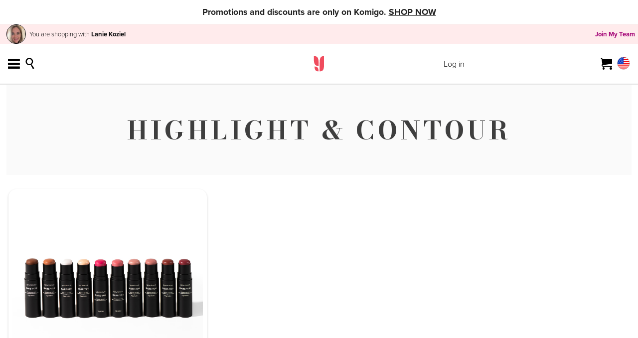

--- FILE ---
content_type: text/html; charset=utf-8
request_url: https://www.youniqueproducts.com/LanieKoziel/category/highlight-contour
body_size: 32182
content:
<!doctype html><html lang="en"><head><title></title><meta charset="utf-8"><meta property="og:site_name" content="Younique"><meta property="og:type" content="website"><meta name="X-Token" content="ee4371ac2a7de3cc7ec4b2225a3c747e23b50b56120ccd4b779198266b0e04372979a0a68e9aa39370ca4ac8f32e564749417dab976a14b06db95f81815225a0"><meta name="viewport" content="width=device-width,initial-scale=1,maximum-scale=5"><meta name="google-site-verification" content="9Uo0W5gzCRdKDoHNWfLgXZW-1vp2LZr6O090eh2mwtc"/><meta name="facebook-domain-verification" content="d9dccd8or6w1bapsdqf9m4wbueoljv"/><meta name="msvalidate.01" content="BE8CCFAAD99161AA8256C46AD26A1827"><meta name="p:domain_verify" content="10f935c2a2823d46b549317b2cad5f67"><meta name="netsparkercloud-site-verification" content="e77d7686-b4fa-4d0c-c2e8-a91a040df28a"><meta name="google" content="notranslate"><link rel="apple-touch-icon" sizes="57x57" href="/cdn/evey/images/icon-57.png"/><link rel="apple-touch-icon" sizes="72x72" href="/cdn/evey/images/icon-72.png"/><link rel="apple-touch-icon" sizes="114x114" href="/cdn/evey/images/icon-114.png"/><link rel="apple-touch-icon" sizes="144x144" href="/cdn/evey/images/icon-144.png"/><link rel="preconnect" href="https://static.addtoany.com"><link rel="preconnect" href="https://assets.youniqueproducts.com"><link rel="preconnect" href="https://www.google-analytics.com"><link rel="preconnect" href="/cdn/evey/"><link href="/cdn/evey/images/favicon.ico?" type="image/x-icon" rel="icon" sizes="any"><link href="/cdn/evey/images/favicon.ico?" type="image/x-icon" rel="shortcut icon" sizes="any"><link href="/cdn/evey/images/favicon.svg?" type="image/svg+xml" rel="icon" sizes="any"><link rel="localization" hreflang="en_US" href="/api/language/l10n/en_US.json" type="application/vnd.oftn.l10n+json"/><link rel="stylesheet" href="/cdn/ripley/app.18d3173a74d9c0ba.css?7fa0d884052876bf" crossorigin="anonymous" integrity="sha256-fjBvbuWPK/TsziUJZ671ov2PLihVDIxrUYPiCYRYDzM= sha384-0odP1BGb6qeZcdPZpIQX9Jd1RJ7cWghB11WmqWAuq5HRvZ7/3uC9NfDb7T/OGtDr"><script src="https://cmp.osano.com/Azq8SYSRqhy991pMP/8033194c-665e-4b75-bd1a-558399e0d5a6/osano.js"></script><script src="/cdn/ripley/customapp.6616781784b7a83a.js?7fa0d884052876bf" crossorigin="anonymous" integrity="sha256-vSZOaP1GeWMauxJck9JrfPEIv/euk9Gdg8kqDNTZiMk= sha384-jzBIkDsQVohFGxr1usRPoGR96EdGXSdG9EuxdArl99iwAXdwk1YoiYp6R21/RHvW"></script><script>var youniqueNativeApp = navigator.userAgent.indexOf('FABUILD') > -1;
  var currencyDefault = [
    'USD',//0
    'USD',
    'CAD',
    'AUD',
    'NZD',
    'GBP',
    'MXN',
    'EUR',
    'EUR',
    'EUR',
    'HKD',//10
    'EUR',
    'EUR',
    'EUR',
    'EUR',
    'EUR',
    'EUR',
    'BRL',
    'COP',
    'EUR',
    'EUR',//20
    'EUR',
    'EUR',
    'EUR',
  ];
  String.locale = 'en_US';
  String.currency = currencyDefault['1'];
  /**
   * The data attributes above need to be deprecated and removed from all code and use the variable below instead,
   * once done we should remove the data attributes and the id phpVarsForJs
   * Note: the native app references userId from here.
   */
  window.sdkReplacements = {
    apiOverrideLanguage: '',
    apiUserLanguage: '', // Should look into this, it is still referenced but we are not populating it with anything anymore?
    apiWebsiteLanguage: 'en_US',
    apiTestingEnv: '',
    cdn: '/cdn/evey/',
    identityPoolId: 'us-west-2:435fd2c1-c2a8-4897-af37-d69c4a240a2a',
    identityPoolRegion: 'us-west-2',
    identityPoolIdDev: '',
    identityPoolRegionDev: '',
    locale: 'en_US',
    marketId: '1',
    presenterDbId: '' || '',
    presenterUrl: '/laniekoziel',
    suspensionInfo: '',
    userId: '',
    userSequence: '',
  };

  function includeExtras(trackingAllowed) {
    /* Google Tag Manager and Analytics, Add This */
    var presenterAnalyticsId = '';
    var googleAnalyticsId = 'UA-34855407-6';
    var visitorType = '' ? 'Customer' : 'Guest';
    visitorType = '' ? 'Presenter' : visitorType;
    var gtmEnvId = '' === 'true' ? '&gtm_auth=wlhfbGHn6GSON74x8A0gqQ&gtm_preview=env-682&gtm_cookies_win=x' : '';
    // Google Tag Manager
    window.dataLayer = window.dataLayer || [];

    // Osano consent mode events
    window.dataLayer.push(['consent', 'update', {
        'ad_storage':'denied',
        'analytics_storage':'denied',
        'wait_for_update': 500
      }
    ]);
    window.dataLayer.push(["set", "ads_data_redaction", true]);

    var isLoggedInAs = ('' && '' === '');
    var dataLayerData = {
      event: 'pageView',
      dimension1: visitorType,
      userData: {
        email: trackingAllowed ? '' : 'blocked',
        uid: trackingAllowed ? '' + (isLoggedInAs ? '_admin' : '') : 'blocked',
        displayName: trackingAllowed ? (isLoggedInAs ? 'Admin as ' : '') + '' : 'blocked',
      },
    };
    window.dataLayer.push(dataLayerData);
    (function(w,d,s,l,i){w[l]=w[l]||[];w[l].push({'gtm.start':
        new Date().getTime(),event:'gtm.js'});var f=d.getElementsByTagName(s)[0],
      j=d.createElement(s),dl=l!='dataLayer'?'&l='+l:'';j.async=true;j.src=
      'https://www.googletagmanager.com/gtm.js?id='+i+dl+gtmEnvId;f.parentNode.insertBefore(j,f);
    })(window,document,'script','dataLayer','GTM-K24QBF7');
    // End Google Tag Manager
    // GTAG
    (function(w,d,s,l,i){w[l]=w[l]||[];var f=d.getElementsByTagName(s)[0],
      j=d.createElement(s),dl=l!='dataLayer'?'&l='+l:'';j.async=true;j.src=
      'https://www.googletagmanager.com/gtag/js?id='+i+dl+gtmEnvId;f.parentNode.insertBefore(j,f);
    })(window,document,'script','dataLayer','G-5GX4XEPC0R');
    function gtag(){dataLayer.push(arguments)};
    window.gtag = gtag;
    // ga function here provided to be backwards compatible until all systems have moved over
    window.ga = function(...args) {
      // console.log('Call to deprecated function "ga", move call to "gtag"'); //uncomment once we are ready to officially deprecate...
      gtag(...args);
    }
    // if the company tag is parameterized above don't forget this one too
    gtag('config', 'G-5GX4XEPC0R');

    gtag('require', 'linkid');
    gtag('require', 'ecommerce');
    gtag('set', 'currencyCode', currencyDefault['1']);
    if (presenterAnalyticsId) {
      gtag('config', presenterAnalyticsId, {'name':'presenterTracker'});

      gtag('presenterTracker.send', 'pageview');
      gtag('presenterTracker.require', 'linkid');
      gtag('presenterTracker.require', 'ecommerce');
      gtag('presenterTracker.set', 'currencyCode', currencyDefault['1']);
    }

    document.addEventListener('ynqAddToCart', (e) => {
      if (window.dataLayer && typeof window.dataLayer.push === 'function') {
        try {
          // We are currently only tracking adding to cart, we may want to start tracking removing from cart in the future
          // Since you can only add or remove at a time, just check the first item passed in and check that the quantity was not a negative number
          if (e.detail.items.length) {
            window.dataLayer.push({
              event: 'addToCart',
              ecommerce: {
                currencyCode: String.currency,
                add: { products: e.detail.items.map((item) => ({
                  name: item.name,
                  id: item.sku,
                  price: item.formattedPrice,
                  category: item.category,
                  variant: item.variant || null,
                  quantity: Math.abs(item.quantity),
                })) },
              },
            });
            e.detail.items.forEach((detail) => {
              gtag('send', 'event', {
                eventCategory: 'PDP',
                eventAction: 'ADD TO CART',
                eventLabel: detail.sku,
              });
            });
          }
        } catch (ex) {
          console.error('Google Tracking encountered an error');
        }
      }
    }, { passive: true });

    document.addEventListener('ynqViewContent', (e) => {
      if (window.utilities.pushProductDataToDataLayer) {
        window.utilities.pushProductDataToDataLayer(
        e.detail.category,
        e.detail.name,
        e.detail.price,
        e.detail.sku,
        e.detail.childSku,
        true,
        e.detail.upsellData
      );
      }
    }, { passive: true });

    document.addEventListener('ynqProductClick', (e) => {
      window.dataLayer.push({
        event: 'productClick',
        ecommerce: {
          currencyCode: e.detail.ecommerce.currencyCode,
          // I don't love this being formatted from the event itself in jscommon, but it's currently accurate and this can always
          // restructure from the event data as long as it's all present...
          click: e.detail.ecommerce.click,
        },
        event_timeout: 250,
        event_callback: e.detail.callback,
      });
    }, { passive: true });
    // End GTAG
    // Only load these if tracking is allowed. This is to prevent the mobile app from accidentally tracking data it should not.
    // Note, GTM has the Full Story snippet so it needs to be updated to not load if tracking is not allowed to prevent recording their screens and their location.
    if (trackingAllowed) {
      //<!-- Facebook Pixel Code -->
      !function(f,b,e,v,n,t,s)
      {if(f.fbq)return;n=f.fbq=function(){n.callMethod?
      n.callMethod.apply(n,arguments):n.queue.push(arguments)};
      if(!f._fbq)f._fbq=n;n.push=n;n.loaded=!0;n.version='2.0';
      n.queue=[];t=b.createElement(e);t.async=!0;
      t.src=v;s=b.getElementsByTagName(e)[0];
      s.parentNode.insertBefore(t,s)}(window,document,'script',
      'https://connect.facebook.net/en_US/fbevents.js');
      fbq('init', '252090801007176');
      fbq('track', 'PageView');

      document.addEventListener('ynqAddToCart', (e) => {
        e.detail.items.forEach((detail) => fbq('track', 'addToCart', {
          contents: [{
            id: detail.sku,
            quantity: detail.quantity,
            item_price: detail.formattedPrice && String.currency ? String(detail.formattedPrice) : '',
          }],
          ...(detail.name ? { content_name: detail.name } : {}),
          content_type: (detail.typeId === 3 || detail.typeId === 4) ? 'product_group' : 'product',
          ...(detail.formattedPrice && String.currency ? {
            value: (parseFloat(detail.formattedPrice) * detail.quantity), //in pennies
            currency: String.currency,
          } : {})
        }));
      }, { passive: true });

      document.addEventListener('ynqViewContent', (e) => {
        fbq('track', 'ViewContent', { content_type: 'product', content_ids: e.detail.productSkus });
      }, { passive: true });
      //<!-- End Facebook Pixel Code -->

      // Salesforce Einstein tracking
      const allowedEinsteinMarkets = [1];
      if (allowedEinsteinMarkets.includes(1)) {
        (function(i,s,o,g,r,a,m){i[r]=i[r]||function(){
          (i._etmc=i._etmc||[]).push([...arguments])};a=s.createElement(o),
          m=s.getElementsByTagName(o)[0];a.async=1;a.src=g;m.parentNode.insertBefore(a,m)
        })(window,document,'script','https://514008297.collect.igodigital.com/collect.js','etmc');
        etmc('setOrgId', '514008297');
        // if we remove this from if trackingAllowed it will need a trackingAllowed condition
        if ('') {
          etmc('setUserInfo', {'email': ''});
        }
        if (window.location.href.indexOf('/products/view') < 0
          && window.location.href.indexOf('/category') < 0
          && window.location.href.indexOf('/search/product') < 0) {
          etmc('trackPageView');
        }
      }
    }
    /* initial addToAny config */
    var a2a_config = window.a2a_config || {};
    a2a_config.track_links = 'ga';
    /* end initial addToAny config */
    /* end Google Tag Manager and Analytics, AddToAny */
  }

  function request(url, callback) {
    var xobj = new XMLHttpRequest();
    // true parameter denotes asynchronous
    xobj.open('GET', url, true);
    xobj.onreadystatechange = function () {
      if (xobj.readyState === 4) {
        if (String(xobj.status) === '200' && xobj.responseText) {
          const responseObj = JSON.parse(xobj.response);
          callback(responseObj);
        } else {
          callback(false);
        }
      }
    };
    xobj.send(null);
  }

  /**
   * If the user is in the app we need to take their consent answer and either accept or deny consent
   */
  function setOsanoDialogSettings(appConsent) {
    // Toggle the drawer, if we do not open it first, the required elements do not exist.
    window.Osano.cm.showDrawer();
    window.Osano.cm.hideDrawer();
    // Next set each of the classifications to the correct consent level
    var osanoSaveBtnEl = document.querySelector('.osano-cm-save.osano-cm-view__button');
    var osanoToggleInputElements = Array.from(document.querySelectorAll('.osano-cm-view__list.osano-cm-list input:not(:disabled)'));
    if (osanoToggleInputElements && osanoToggleInputElements.length) {
      osanoToggleInputElements.forEach((toggleInput) => {
        var osanoIsOptOut = toggleInput.getAttribute('id') === 'osano-cm-drawer-toggle--category_OPT_OUT';
        // The opt out toggle is inverted from the classifications.
        if ((!osanoIsOptOut && toggleInput.checked !== appConsent)
          || (osanoIsOptOut && toggleInput.checked === appConsent)
        ) {
          toggleInput.click();
        }
        return true;
      });
    }

    // Save the settings
    if (osanoSaveBtnEl) {
      osanoSaveBtnEl.click();
    }
  }

  if (!youniqueNativeApp) {
    includeExtras(true);
  } else if ('') {
    request(`https://www.youniqueproducts.com/header/v1/get-tracking-setting/`, (response) => {
      const allowTracking = (response && response.result) || false;
      includeExtras(allowTracking);
      window.Osano.cm.addEventListener('osano-cm-initialized', () => {
        var osanoDialogEl = document.querySelector('.osano-cm-dialog');
        var osanoWidgetEl = document.querySelector('.osano-cm-window__widget');
        // Hide the dialog, some reason window.Osano.cm.hideDialog would not trigger so I hide it with css
        if (osanoDialogEl) {
          osanoDialogEl.classList.add('hide');
        }
        if (osanoWidgetEl) {
          // TODO: Commenting this out for right now to help with testing the settings, keeping it simple for v1.
          // osanoWidgetEl.classList.add('hide');
        }
        setOsanoDialogSettings(allowTracking);
      });
      window.Osano.cm.addEventListener('osano-cm-consent-saved', () => {
        var osanoWidgetEl = document.querySelector('.osano-cm-window__widget');
        if (osanoWidgetEl) {
          // Removing the class for the widget that was hiding it did not work, created an override to display it.
          osanoWidgetEl.classList.add('show');
        }
      });
    });
  } else {
    includeExtras(false);
  }</script><script async="" src="/cdn/ripley/l10n.3abf4bcbab701ab0.js?7fa0d884052876bf" crossorigin="anonymous" integrity="sha256-fXFd80s/XOe1tReiHPWaV9x2G29xHt5HIspcmdxEw4k= sha384-UIaJOL2NMZQip27OlvVxQ+vg/21g2brReXUoCqp1JbvXyThGm/ypZYq3r71u2kpF"></script><script defer src="/cdn/lin/global-5.0.0.js"></script><script defer="defer" src="/cdn/ripley/app.6e78bb4bf26e712a.js?7fa0d884052876bf" crossorigin="anonymous" integrity="sha256-4VQd6O1E4kP6k62DheG+d8g++xKjuJNWFjZQKkVqYoQ= sha384-TVFYsu7xa/E4m4cDyd3IlVvfPbishDrjmX5I2sFpC7I7KEYrX5U5Chpnm0tY4byx"></script><script defer="defer" src="https://static.addtoany.com/menu/page.js"></script></head><body class="en_US market_US language_en" id="corp" data-locale="en_US" data-market-id="1" data-cdn="/cdn/evey/"><noscript><iframe src="https://www.googletagmanager.com/ns.html?id=GTM-K24QBF7" height="0" width="0" style="display:none;visibility:hidden"></iframe></noscript><noscript><img height="1" width="1" style="display:none" alt="" src="https://www.facebook.com/tr?id=252090801007176&ev=PageView&noscript=1"/></noscript><div id="header"><div class="header-app y_v1"><a class="skipLink" href="#content-container">Skip to main content</a><div class="yfa_hide y_p-r site-message message-0" id="siteMessageTop"><div><style>
    #Bundle-Banner, #bundleBanner, #komigoTracker { display: none !important; }
    .site-banner {
      border-bottom: 1px solid #f1f1f1;
      background:#fff;
    }
    .site-banner__link {
      display: flex;
      align-items: center;
      justify-content: center;
      gap: clamp(0.5em, 2vw, 0.9em);
      text-decoration: none;
      color: #333;
      padding: clamp(0.5em, 2vw, 0.75em) clamp(0.75em, 3vw, 1.25em);
      line-height: 1.25;
      font-size: clamp(0.78rem, 1.6vw, 1.1rem);
      text-wrap: balance;
      text-align: center;
    }
    .site-banner__text {
      display: inline-block;
      color: #222;
    }
    .site-banner__text b { font-weight: 700; }
    .banner-learn-more {
        font-weight:700;
        margin-left:0.5em;
        margin-right:0.5em;
    }
    
    .banner-learn-more span {
        text-decoration:underline;
    }

    @media (max-width: 360px) {
      .site-banner__link { gap: 0.5em; }
    }
    /*HIDE SUBSCRIPTION STUFF*/
    .hsn-cta-button-wrap:has(#GUMMY-SUBSCRIPTION-1),
    .hsn-cta-button-wrap:has(#GUMMY-SUBSCRIPTION-2),
    #HSN-GUMMIES-PAGE .hsn-subheader.subscribe-save-link.below-ctas,
    ul.three-ways-to-save+div,
    ul.three-ways-to-save li:nth-child(2),
    ul.three-ways-to-save li:nth-child(3),
    #HSN-GUMMIES-PAGE .hsn-h3-subtext.three-ways-to-purchase,
    .result-card img[src="/universal/img/shop/subscription_icon.png"],
    .cta-wrap.logged-in,
    .cta-wrap.logged-out,
    a[href="/hair-skin-nails-gummies#DAILY-DUO"]{
        display:none!important;
    }
  </style><div aria-label="Promotion" class="site-banner"><a href="/laniekoziel/monthly-special" class="site-banner__link" id="_2025-12-11-SITEWIDE-BANNER"><span class="site-banner__text"><span class="banner-learn-more">Promotions and discounts are only on Komigo. <span>SHOP NOW</span></span></span></a></div></div></div><header class="y_clr-fix y_p-r y_bg-white mainSiteNav" id="header-site"><section><section class="y_clr-fix y_p-md y_ptb-0 y_bg-w1 y_p-r yfa_hide brand_2022 y_fs-sm" id="header-presenter-site" style="display:flex;align-items:center;justify-content:space-between"><div id="presenter-info-section"><img alt="Lanie Koziel" aria-hidden="true" class="y_va-m y_br-100" src="https://www.younique.com/api/user/ciam/profile/assets/74D131D6-6F14-4ACE-8B56-2757733468D3/75.webp"/><span>You are shopping with <b>Lanie Koziel</b></span></div><div id="presenter-actions-section"><span><a class="y_ml-sm y_font1-b" href="/laniekoziel/join" id="presenterJoinLink">Join My Team</a></span></div></section></section><div class="y_p-r"><section id="header-main" class="y_row y_va-m y_ta-l y_p-lg brand_2022"><div class="yfa_hide y_col y_x3 ymd_x2"><button aria-label="Main Menu" class="y_mr-md y_link" id="hamburgerNavToggle" type="button"><span class="y_fs-xl y_icon icon-menu"></span></button><div class="y_d-ib"><button aria-label="Search" class="y_mr-md y_link" id="searchToggle" type="button"><span class="y_fs-xl y_icon icon-search"></span></button><div class="y_row y_va-m y_p-a y_trbl-0 y_bg-white y_p-lg site-search slide-down" id="search-widget"><form class="y_search-bar y_p-r v2 search-products-wrap" id="search-header-product-search" role="search"><p class="y_o-h y_m-0 y_fs-sm y_ta-r y_p-a" id="update-alert-header-product-search" role="alert" style="height:0;width:0"></p><div class="y_p-r y_search-input"><input type="search" autoComplete="off" aria-label="Search Products..." id="header-product-search" maxLength="100" placeholder="Search Products..." value=""/><button aria-label="Search Products" class="y_p-a y_trb-0 y_search-btn y_icon icon-search" type="submit"></button></div></form><button class="y_link close-search" type="button" aria-label="Close Search"><span class="y_icon icon-cancel y_fs-lg"></span></button></div></div></div><div class="y_col y_x4 ymd_x5"><a class="y_d-b y_focus-box y_mrl-auto younique-logo-link" href="/laniekoziel/business/index"><img alt="Younique, LLC" class="y_d-b y_mrl-auto" id="siteLogo" src="/cdn/ripley/images/y-logo.fc53d625a7763f87.svg"/></a><div id="printLogo" class="y_print-only"><img src="/cdn/evey/images/shop/logo_2022.svg" alt="Younique, LLC"/></div></div><div class="yfa_hide y_col y_x3 ymd_x2"><div class="y_row y_va-m"><div class="y_col y_x3 ymd_hide"><section class="y_d-ib y_f-l ymd_hide login-block" id="desktop-account-links"><div class="desktop-guest-links"><a href="/laniekoziel/account/signin">Log in</a></div></section></div><div class="y_col y_ta-r y_p-r"><ul id="mini-cart-root" class="y_d-ib y_list-flat cartContainer"><li class="cart isEmpty"><a aria-label="View Cart" class="y_d-b" href="/laniekoziel/products/cart" id="startShopping"><span class="y_fs-xl y_icon icon-cart"></span></a></li></ul><a class="y_ml-md y_focus-box" href="" id="change-market"><img alt="en_US" id="main-flag" src="/cdn/evey/images/flags/1_flag.svg"/></a></div></div></div></section><section id="siteNavigation" class="brand_2022"><nav id="hitsMenu" class="ymd_hide y_c-max"><ul class="y_row y_va-b y_list-flat y_list-inline y_tt-u"></ul></nav></section></div></header><div class="yfa_hide y_p-r site-message message-1" id="siteMessageMid1"><div><style>
body.market_CA #_2024-12-10-CANADA-POST-STRIKE {
    display:block!important;
}
</style><div id="_2024-12-10-CANADA-POST-STRIKE" style="text-wrap:balance;text-align:center;background-color:#fff;color:#333;display:none;font-size:clamp(0.75rem, 1.5vw, 1.25rem);line-height:1.25em;padding:0.675em 1em;text-decoration:none;border-bottom:1px solid #f8f8f8">Canada Post strike activity may delay delivery to some areas, though most orders are shipping as normal. <span style="display:block;font-size:0.75em;opacity:0.75;font-style:italic">For more information, visit the Canada Post website.</span></div></div></div></div></div><main id="content-container"><section id="products"><div class="sansa-app y_v1"><div></div><div class="y_ta-c y_p-xl"><div><div class="ctr y_ta-c loadingReact padTB2 y_ptb-xl"><div id="loading-svg-sizer" style="width:100%;margin:0 auto"><svg xmlns="http://www.w3.org/2000/svg" width="8em" height="8em" viewBox="0 0 16 16"><style>@keyframes animSeed{0%{fill:#fff}20%,80%{fill:#000}}@keyframes animGrowth{0%,10%{fill:#fff}40%,80%{fill:#000}}@keyframes animBud{0%,20%{fill:#fff}60%,80%{fill:#000}}path{color:#fff;animation-duration:3s;animation-iteration-count:infinite;animation-timing-function:ease-in}</style><path class="logo-growth" d="M8.73 8v8c4.08 0 4.44-2.66 4.47-8V0C9.13 0 8.76 2.66 8.73 8z" style="animation-name:animGrowth"></path><path class="logo-bud" d="M2.8 0v1.73c.02 3.18.15 5.49 1.01 6.91.7 1.15 1.88 1.73 3.88 1.73V8.64c-.02-3.18-.15-5.49-1.01-6.91C5.98.58 4.8 0 2.8 0z" style="animation-name:animBud"></path><path class="logo-seed" d="M3.46 10.91c.09 1.56.3 2.76.81 3.6.6.99 1.62 1.49 3.34 1.49-.13-2.3-.35-2.92-.72-3.54-.63-1.03-1.67-1.54-3.43-1.55z" style="animation-name:animSeed"></path></svg></div></div></div></div><div id="portalWrapper"></div></div></section><link rel="stylesheet" href="/cdn/sansa/app.296a53e47d8454cf44a0.css?f56edbf07bfa3ca30eaf" crossorigin="anonymous" integrity="sha384-B2YIuMU+y5IH7q+7g8fvNdZoXnzEftBD6uvlEJLBIuN1lPj2GB17vxJ0eivzFTga"/><script src="/cdn/sansa/app.90bd5d73ec70b241321c.js?f56edbf07bfa3ca30eaf" crossorigin="anonymous" integrity="sha384-LG2OooTxuLqID4QR8iiSP2SKTcAHl0eh19qQ5lyZCU5P/rdsTQNOZE7js/dici/l" defer="defer"></script><script>window.sansa_route_data = {};
  window.sansa_preloaded_state = {"intl":{"locale":"en-US","messages":{"collectionBuilder.collectionMessage":"Make your selections below to purchase.","collectionBuilder.collectionMessageHeader":"CUSTOMIZE YOUR BUNDLE","items.addToCart":"Add to cart","items.adding":"Adding...","items.expectedAvailability":"Expected availability","items.backordered":"Backordered","items.itemRestockIsUnknown":"Item restock is unknown","items.limitedQty":"Limit of:","items.outOfStock":"Out of stock","items.soldOut":"Sold out","items.unavailable":"Unavailable","items.yourChoice":"Your choice","items.shipsSoon":"Ships Soon","items.expectedToShip":"Expected to Ship:","items.comingSoon":"Coming Soon","items.discontinued":"Discontinued","items.new":"New","moments.days":"days","moments.month":"month","moments.months":"months","pdpHero.add":"ADD","pdpHero.applySuggestions":"Apply Suggestions Below","pdpHero.collectionPrice":"Bundle price","pdpHero.each":"each","pdpHero.factSheet":"Fact Sheet","pdpHero.favoritesSaved":"Favorite Saved!","pdpHero.fromFavorites":"from Favorites","pdpHero.goToFavoritesList":"GO TO FAVORITES LIST","pdpHero.hint":"Hint:","pdpHero.import":"Import","pdpHero.importFavorites":"Import Bundle From Favorites","pdpHero.item":"item:","pdpHero.items":"items:","pdpHero.loyaltyLimitMessage":"Each YOUNIQUE PRESTIGE loyalty customer can purchase {value} of this exclusive product, while supplies last.","pdpHero.makeSelection":"Make a selection","pdpHero.marketLimitMessage":"Your market currently limits your purchase to {value} items per order.","pdpHero.new":"New","pdpHero.okay":"OKAY!","pdpHero.pdpError":"Something went wrong, please try again.","pdpHero.presenterLimitMessage":"Based on your Presenter status, you are able to order up to {value} of this product.","pdpHero.save":"SAVE","pdpHero.saveToFavorites":"Save To Favorites","pdpHero.setPrice":"Set price","pdpHero.addAndSchedule":"ADD TO CART & SUBSCRIBE","pdpHero.every":"Deliver every:","pdpHero.tryOn":"TRY IT ON","pdpHero.selectFavorite":"Select From Favorites","pdpHero.nameFavorite":"Name your favorite","pdpHero.shopBundles":"shop YOU·OLOGY bundles.","pdpHero.or":"or","pdpHero.itemQuantity":"Item Quantity","pdpHero.mediaArrowTitle":"Next\u002FPrevious","pdpHero.previouslyPicked":"Previously picked","pdpHero.quizBannerImageAlt":"Youology Quiz Banner","pdpHero.upgradeAndSave":"UPGRADE & SAVE (Optional):","pdpHero.addToBundle":"Add to Bundle","pdpHero.inBundle":"In Bundle","pdpHero.congratulationsYouSaved":"Congratulations! You saved","pdpHero.noThanks":"No, thanks","pdpHero.remove":"Remove","pdpHero.options":"Options","pdpHero.quantity":"Qty","pdpLooks.looksFeaturing":"Looks featuring {product}","pdpLooks.seeMoreLooks":"See more looks featuring this product","pdpLooks.uploadYourLook":"Upload your look","pdpLooks.waysToWearIt":"Ways to wear it","quiz.quizCompleted":"Quiz Completed!","quiz.rememberSuggestions":"We'll remember your suggestions as you","quiz.retakeQuiz":"Retake the Quiz","quiz.takeQuiz":"Take the Skin Care Quiz","quiz.wantSuggestions":"Want Personalized Suggestions?","quiz.whoIsThisFor":"What's your name?","quiz.hey":"Hey!","quiz.termsAndAgreementLabel":"I have read, understand, and agree to Younique's \u003Cb\u003E\u003Ca href=\"\u002Fbusiness\u002Fprivacy\" target=\"_blank\"\u003ETerms of Use\u003C\u002Fa\u003E\u003C\u002Fb\u003E and certify that I am taking the quiz on my own behalf.","quiz.optInLabel":"I have read and understand the \u003Cb\u003E\u003Ca id=\"showGuidelines\"\u003EPrivacy Notice\u003C\u002Fa\u003E\u003C\u002Fb\u003E related to my quiz responses.","quiz.optInContent":"Younique, LLC, a United States limited liability company, and its affiliates (collectively, “Younique”) are collecting certain personal information, obtained through your responses to our skin care quiz. This personal information may include your first name, age, skin concerns, and certain lifestyle information. Your personal information will be used for the legitimate interest of providing you with product recommendations we feel may be of interest to you based on your quiz responses. We may also use this information from time to time to notify you of promotions and other products we think you may like. We may share this information with our independent Younique Presenters as well for the purpose of assisting you with product recommendations and notifying you of new offers and products. Your personal information will be stored for as long as you maintain a relationship with Younique, or for a period of up to eight years, whichever is longer. If you are located in the European Economic Area (“EEA”) or Switzerland, we may transfer your PII to countries outside of the EEA and Switzerland that may not provide a similar or adequate level of protection to that provided by the EEA and\u002For Switzerland (including the United States). To provide adequate protection for PII received in the United States from the EEA and\u002For Switzerland, Younique has self-certified its compliance with the EU-U.S. and Swiss-U.S. Privacy Shield Frameworks (collectively, the “Privacy Shield Frameworks”), as set forth by the U.S. Department of Commerce and adheres to the Privacy Shield Principles regarding the collection, use, and retention of PII transferred from the EEA and Switzerland to Younique in the United States. To learn more about the Privacy Shield Frameworks, and to view our certification, please visit \u003Cs1\u003E{privacy_shield}\u003C\u002Fs1\u003E. You may exercise any rights afforded you under applicable data privacy laws, which may include GDPR, by contacting us at privacy@youniqueproducts.com. Further information about our privacy practices and procedures can be found in our Privacy Policy, available on our website.","quiz.close":"Close","quiz.takeTheQuiz":"Take the quiz","quiz.shopBundles":"Shop YOU·OLOGY bundles","quiz.youologyQuiz":"YOU·OLOGY QUIZ","quiz.back":"Back","quiz.next":"Next","quiz.finish":"Finish","quiz.skipThisProduct":"Skip this Product","quiz.howOldAreYou":"How old are you?","quiz.howDoesYourSkinFeel":"How does your skin feel?","quiz.skinCanChange":"Skin can change throughout the year, so give us your best estimate of your skin as it is right now.","quiz.focusOn":"What would you like to focus on?","quiz.atleastThree":"Pick at least three.","quiz.holdAndDrag":"Hold and drag to rank in order of importance to you.","quiz.currentlyUse":"What products do you currently use?","quiz.allThatApply":"Select all that apply","quiz.howMuchExposure":"How much exposure do you have to the following?","quiz.howMuchSleep":"Do you normally get eight or more hours of sleep?","quiz.low":"Low","quiz.medium":"Medium","quiz.high":"High","quiz.tintingBooster":"Do you want a tinting booster to transform your day moisturizer into a tinted moisturizer?","quiz.sensitiveSkin":"Do you have sensitive skin?","quiz.ageGroup1":"18–29","quiz.ageGroup2":"30–39","quiz.ageGroup3":"40–49","quiz.ageGroup4":"50–59","quiz.ageGroup5":"60–69","quiz.ageGroup6":"70–79","quiz.ageGroup7":"80+","quiz.skinType1":"Skin can change throughout the year, so give us your best estimate of your skin as it is right now.","quiz.skinType2":"Dry","quiz.skinType3":"Dull skin that doesn’t hold moisture well with dry or flaky patches.","quiz.skinType4":"Normal","quiz.skinType5":"Well-balanced skin that’s not too dry and not too oily.","quiz.skinType6":"Combination","quiz.skinType7":"Normal skin with oily zones like the nose, forehead, and chin.","quiz.skinType8":"Oily","quiz.skinType9":"Shiny skin that produces too much oil.","quiz.choosingConcerns1":"Enlarged pores","quiz.choosingConcerns2":"Dark spots\u003Cbr\u002F\u003EUneven skin","quiz.choosingConcerns3":"Fine lines","quiz.choosingConcerns4":"Wrinkles","quiz.choosingConcerns5":"Redness","quiz.choosingConcerns6":"Loss of elasticity","quiz.choosingConcerns7":"Dull skin","quiz.usingProducts1":"Cleanser","quiz.usingProducts2":"Serum","quiz.usingProducts3":"Day moisturizer","quiz.usingProducts4":"Night cream","quiz.usingProducts5":"Masks","quiz.usingProducts6":"Toner","quiz.usingProducts7":"None","quiz.yes":"Yes","quiz.no":"No","quiz.pollution":"Pollution","quiz.sun":"Sun","quiz.screens":"Computer or device screens","quiz.sleep1":"Not usually","quiz.sleep2":"Sometimes","quiz.sleep3":"All the time","subscriptions.disabledSubscriptionMessages.0":"Due to high volumes of visitors currently accessing the website, viewing subscriptions has been temporarily disabled.","subscriptions.disabledSubscriptionMessages.1":"Due to high volumes of visitors currently accessing the website, editing subscriptions has been temporarily disabled.","subscriptions.disabledSubscriptionMessages.2":"Due to high volumes of visitors currently accessing the website, viewing payment information has been temporarily disabled.","subscriptions.disabledSubscriptionMessages.3":"Due to high volumes of visitors currently accessing the website, editing payment information has been temporarily disabled.","subscriptions.disabledSubscriptionMessages.4":"Due to high volumes of visitors currently accessing the website, adding a new subscription has been temporarily disabled.","subscriptions.subscriptionRange":"Save {value} with a Younique Subscription!","subscriptions.learnMore":"LEARN MORE","subscriptions.logInToSubscribe":"Sign in to get a Younique Subscription","subscriptions.purchaseOnce":"Purchase once","subscriptions.selectDeliveryType":"Select Delivery Type","subscriptions.subscribe":"Get a Younique Subscription\u003Cb\u003E and receive FREE SHIPPING\u003C\u002Fb\u003E","subscriptions.requiresPayPal":"PLEASE NOTE: Any shopping cart containing a subscription item can only be purchased using PayPal.","subscriptions.anotherPaymentOption":"If you would like to use another form of payment, please select 'Purchase Once'.","subscriptions.betaIsClosed":"Thank you for your interest! Unfortunately, the Subscription Beta program is currently full.","youology.boostersComplete":"Boosters selected","youology.boostersSelected":"Boosters selected","youology.customizeYourProduct":"Customize your product","youology.selectThreeBoostersToPurchase":"Select three boosters to purchase","youology.thisFieldIsRequired":"This field is required","youology.invalidCharacters":"Invalid characters.","category.collectionsBanner":"Get an additional 20% off! Shop select BE YOUNIQUE collections.","category.noItemsAvailable":"There are no products available in your market.","category.outOfStock":"Out of stock","category.makeCollectionSelection":"Make Your Selection","category.colors":"%s options","category.limitedTime":"Save up to 16% on skin care essentials and receive free gifts","category.learnMore":"LEARN MORE","category.buyNow":"BUY NOW","category.kudosBundle1":"5-ITEM BUNDLE (25% OFF)","category.kudosBundle2":"4-ITEM BUNDLE (20% OFF)","category.kudosBundle3":"3-ITEM BUNDLE (15% OFF)","category.title":"you\u003Cspan class=\"icon-drop\"\u003E\u003C\u002Fspan\u003Eology","category.subTitle":"Skin care mixed and made by you","category.message1":"Discover healthier-looking skin with YOU·OLOGY, a completely customizable skin care solution that you create.","category.message2":"","category.btnText":"Skin Care Quiz","category.buildRegimen":"Or build your own regimen","category.moisturizers":"Moisturizers","category.highlight-contour":"Highlight & Contour","category.lip-gloss":"Lip Gloss","category.palettes":"Palettes","category.collections":"Collections","category.more-tools":"More Tools","category.brow":"Brow","category.lipstick":"Lipstick","category.signature-scents":"Signature Scents","category.face-primer":"Face Primer","category.lip-care":"Lip Care","category.eye-brushes":"Eye Brushes","category.eye-primer":"Eye Primer","category.masks":"Masks","category.concealers":"Concealer","category.lashes":"Lashes","category.foundation":"Foundation","category.toners":"Toners","category.face-sets":"Face Sets","category.bronzer-blusher":"Bronzer & Blusher","category.lip-liner":"Lip Liner","category.eye-sets":"Eye Sets","category.application":"Applicators","category.roller-ball":"Rollerballs","category.lip-sets":"Lip Sets","category.eye-shadow":"Eye Shadow","category.serums":"Serum","category.cleansers":"Cleansers","category.lash-sets":"Lash Sets","category.eyeliner":"Eyeliner","category.brush-sets":"Brush Sets","category.best-sellers":"Best Sellers","category.beachfront":"BEACHFRONT","category.face":"FACE","category.booster-bundle":"Exclusive Booster Bundle","category.moodstruck":"MOODSTRUCK","category.eyes":"EYES","category.stealsanddeals":"Steals & Deals","category.touch":"TOUCH","category.body-oil":"Body Oil","category.lips":"LIPS","category.with-spf":"With SPF","category.face-brushes":"Face Brushes","category.fragrance-set":"Fragrance Set","category.lip-stain":"Lip Stain","category.halloween":"Halloween Deals","category.targeted":"YOU·OLOGY targeted","category.lip-brushes":"Lip Brushes","category.youology":"YOU·OLOGY","category.bb-cream":"BB Cream","category.subscription-items":"Subscription Items","category.setting":"Setting","category.steals-and-deals":"Steals & Deals","productListStrings.discountPercentage1":"{percentDiscount}% off","productListStrings.discountPercentage2":"up to {percentDiscount}% off","corporateFavoritesStrings.beClassy":"Be Classy","corporateFavoritesStrings.beTimeless":"Be Timeless","corporateFavoritesStrings.beBold":"Be Bold","corporateFavoritesStrings.beRoyal":"Be Royal","corporateFavoritesStrings.beSultry":"Be Sultry","corporateFavoritesStrings.beBright":"Be Bright","corporateFavoritesStrings.chooseAPaletteHeader":"Choose a recommended palette","corporateFavoritesStrings.basedOnEyeColor":"or build your own!","corporateFavoritesStrings.noThanksBuildOwn":"No thanks, I’ll build my own!","corporateFavoritesStrings.plusLipGloss":"+ Your choice of Lip Gloss","corporateFavoritesStrings.plusLipOrBrow":"+ Your choice of Eyeliner","corporateFavoritesStrings.chooseAPalette":"Choose a recommended palette","corporateFavoritesStrings.orBuildYourOwn":"or build your own below!","metadata.siteName":"Younique","metadata.siteNamePresenter":"Younique by {name}","metadata.description":"Younique's mission is to uplift, empower, validate, and ultimately build self-esteem in women around the world through high-quality products that encourage both inner and outer beauty and spiritual enlightenment while also providing opportunities for personal growth and financial reward.","metadata.keywords":"cosmetics, makeup, beauty, skin care, lipstick, face primer, eyeliner, liquid lipstick, eye shadow, mascara, moodstruck, fiber mascara, beachfront, youology, presenter kit"},"menus":{},"banners":{"hidePdpAddToCart":"\u003Cdiv style=\"text-align: center; background-color: #ffa71a; color: #000; padding: 0.5em 1em;\"\u003EWe are currently unable to ship this item to New Zealand. We are working with our shipping partners to get this resolved as soon as possible. Thank you for your patience.\u003C\u002Fdiv\u003E\r\n","subscription-items":"\u003Cdiv\u003E\u003Cdiv aria-label=\"Promotion\" class=\"site-banner\"\u003E\u003Ca href=\"\u002Fmonthly-special\" class=\"site-banner__link\" id=\"_2026-01-02-SUBSCRIPTIONS-BANNER\"\u003E\u003Cspan class=\"site-banner__text\"\u003E\u003Cspan class=\"banner-learn-more\"\u003ESubscriptions are now only on Komigo. \u003Cspan\u003ESHOP NOW\u003C\u002Fspan\u003E\u003C\u002Fspan\u003E\u003C\u002Fspan\u003E\u003C\u002Fa\u003E\u003C\u002Fdiv\u003E\u003C\u002Fdiv\u003E","glowplexion":"\u003Cdiv\u003E\r\n    \u003Cstyle\u003E\r\n        @media screen and (min-width:781px) {\r\n            html .june2023Reskin .y_row.y_x4.ymd_x3.ysm_x2.y_space-md.y_mb-lg.ysm_fs-sm.results.productList {\r\n                display:flex;\r\n            }\r\n            html .june2023Reskin .y_v1 .y_row.y_x4\u003E.y_col {\r\n                flex:1;\r\n                flex-basis:min-content;\r\n            }\r\n        }\r\n        \r\n        @media screen and (min-width:1440px) {\r\n            html .june2023Reskin .y_row.y_x4.ymd_x3.ysm_x2.y_space-md.y_mb-lg.ysm_fs-sm.results.productList,\r\n            html .y_c-flow--max.y_mt-lg {\r\n                width:100%;\r\n            }\r\n            html .june2023Reskin .y_c-black.y_fw-n.y_d-b.y_mt-md.y_mb-md.y_ls-sm.y_font1-b.price {\r\n                font-size:1em;\r\n            }\r\n            html .june2023Reskin .y_v1 .y_row.y_x4\u003E.y_col {\r\n                max-width:25%;\r\n            }\r\n        }\r\n    \u003C\u002Fstyle\u003E\r\n\u003C\u002Fdiv\u003E","collagen":"\u003Cdiv\u003E\r\n    \u003Cstyle type=\"text\u002Fcss\"\u003E\r\n    @media screen and (min-width:1441px) {\r\n        .market_MX.june2023Reskin .y_c-black.y_fw-n.y_d-b.y_mt-md.y_mb-md.y_ls-sm.y_font1-b.price,\r\n        .market_CO.june2023Reskin .y_c-black.y_fw-n.y_d-b.y_mt-md.y_mb-md.y_ls-sm.y_font1-b.price {\r\n            font-size:1em;\r\n        }\r\n        .market_MX.june2023Reskin #sku-US-44430-03 .y_c-black.y_fw-n.y_d-b.y_mt-md.y_mb-md.y_ls-sm.y_font1-b.price,\r\n        .market_CO.june2023Reskin #sku-US-16304-41 .y_c-black.y_fw-n.y_d-b.y_mt-md.y_mb-md.y_ls-sm.y_font1-b.price {\r\n            font-size:.75em;\r\n        }\r\n    }\r\n    @media screen and (max-width:780px) {\r\n        .market_CO.june2023Reskin #sku-US-16304-41 .y_c-black.y_fw-n.y_d-b.y_mt-md.y_mb-md.y_ls-sm.y_font1-b.price {\r\n                font-size:.75em;\r\n        }\r\n    }\r\n    \u003C\u002Fstyle\u003E\r\n\u003C\u002Fdiv\u003E","supplements":"\u003Cdiv\u003E\r\n    \u003Cstyle\u003E\r\n        html .june2023Reskin .y_row.y_x4.ymd_x3.ysm_x2.y_space-md.y_mb-lg.ysm_fs-sm.results.productList {\r\n            display:flex;\r\n            justify-content:center;\r\n        }\r\n        html .june2023Reskin .y_v1 .y_row.y_x4\u003E.y_col {\r\n            flex:1;\r\n            flex-basis:min-content;\r\n        }\r\n                \r\n        @media screen and (min-width:1440px) {\r\n            html .june2023Reskin .y_row.y_x4.ymd_x3.ysm_x2.y_space-md.y_mb-lg.ysm_fs-sm.results.productList,\r\n            html .y_c-flow--max.y_mt-lg {\r\n                width:100%;\r\n            }\r\n            html .june2023Reskin .y_c-black.y_fw-n.y_d-b.y_mt-md.y_mb-md.y_ls-sm.y_font1-b.price {\r\n                font-size:1em;\r\n            }\r\n            html .june2023Reskin .y_v1 .y_row.y_x4\u003E.y_col {\r\n                max-width:25%;\r\n            }\r\n        }\r\n        \r\n        @media screen and (max-width:480px) {\r\n            html .june2023Reskin .y_row.y_x4.ymd_x3.ysm_x2.y_space-md.y_mb-lg.ysm_fs-sm.results.productList {\r\n                flex-direction:column;\r\n            }\r\n        }\r\n    \u003C\u002Fstyle\u003E\r\n\u003C\u002Fdiv\u003E","youthplexion":"\u003Cdiv\u003E\r\n    \u003Cstyle\u003E\r\n        html .june2023Reskin .y_row.y_x4.ymd_x3.ysm_x2.y_space-md.y_mb-lg.ysm_fs-sm.results.productList {\r\n            display:flex;\r\n            justify-content:center;\r\n        }\r\n        html .june2023Reskin .y_v1 .y_row.y_x4\u003E.y_col {\r\n            flex:1;\r\n            flex-basis:min-content;\r\n        }\r\n                \r\n        @media screen and (min-width:1440px) {\r\n            html .june2023Reskin .y_row.y_x4.ymd_x3.ysm_x2.y_space-md.y_mb-lg.ysm_fs-sm.results.productList,\r\n            html .y_c-flow--max.y_mt-lg {\r\n                width:100%;\r\n            }\r\n            html .june2023Reskin .y_c-black.y_fw-n.y_d-b.y_mt-md.y_mb-md.y_ls-sm.y_font1-b.price {\r\n                font-size:1em;\r\n            }\r\n            html .june2023Reskin .y_v1 .y_row.y_x4\u003E.y_col {\r\n                max-width:25%;\r\n            }\r\n        }\r\n        \r\n        @media screen and (max-width:480px) {\r\n            html .june2023Reskin .y_row.y_x4.ymd_x3.ysm_x2.y_space-md.y_mb-lg.ysm_fs-sm.results.productList {\r\n                flex-direction:column;\r\n            }\r\n        }\r\n    \u003C\u002Fstyle\u003E\r\n\u003C\u002Fdiv\u003E","protectSubsHideAddToCart":"\u003Cdiv class=\"text-align-center\" style=\"text-wrap:balance;background-color:#ffa71a;color:#000;font-size:clamp(0.75rem, 1.5vw, 1.25rem);line-height:1.25em;padding:0.675em 1em;text-align:center\"\u003EThis item is currently out of stock for individual purchase and new subscriptions. We expect it to be restocked soon.\u003C\u002Fdiv\u003E"}},"env":{"api_test_env":"","api_test_server":"","cdn":"\u002Fcdn\u002Fevey\u002F","corp_google_analytics_id":"UA-34855407-6","facebook_client_access_token":"179262732208465|b6950e31ea51fcdbdb4d2bc0b907484c","facebook_pixel_id":"252090801007176","html_version":"","identity_pool_id":"us-west-2:435fd2c1-c2a8-4897-af37-d69c4a240a2a","identity_pool_id_dev":"","identity_pool_region":"us-west-2","identity_pool_region_dev":""},"features":{"flags":{"openBeta":false,"internalOnly":false,"beautyGuideIsGoneGurl":true,"mxTropCollagenSalesBlocked":false,"paypalInFour":true,"showCollagenAddToCart":true,"june1ContentReskin":true,"blockYouologyMultiSubscriptions":true}},"params":{"params":{"category":"highlight-contour"},"query":{}},"session":{"name":"","userObject":{"id":null},"overrideLanguage":"","preferredCustomer":"","userId":{"id":null},"presenterId":"","presenterDbId":"","presenterSiteURL":"","primaryEmail":"","recognizedStatus":"","img":"","userTypeId":0,"userType":"anonymous","marketId":1,"realIp":"3.128.205.195","livePreviewTime":"current","suspensionInfo":"","market_id":1,"presenter_id":"","presenter_db_id":"","preferred_customer":"","primary_email":"","user_id":{"id":null},"activation_status_id":"","market":"US","warehouse":12,"locale":"en_US","language":"en_US","langcode_plain":"en","language_code":"language_en","market_code":"market_US"},"site":{"classId":1,"imageURL":"https:\u002F\u002Fwww.younique.com\u002Fapi\u002Fuser\u002Fciam\u002Fprofile\u002Fassets\u002F74D131D6-6F14-4ACE-8B56-2757733468D3\u002F75.webp","googleAnalyticsId":"","siteName":"Lanie Koziel","siteURL":"laniekoziel","statusId":3,"sponsor":{"siteURL":"whitney"},"presenterClassId":1,"locale":"en_US"},"systemSettings":{"queueIt":"{\"ConfigDataVersion\":\"1.0.0.4\",\"Description\":\"Removing action\",\"Integrations\":[{\"IsCookieHttpOnly\":null,\"IsCookieSecure\":null,\"Name\":\"Ignore Bots Action\",\"ActionType\":\"Ignore\",\"EventId\":null,\"CookieDomain\":null,\"LayoutName\":null,\"Culture\":null,\"ExtendCookieValidity\":null,\"CookieValidityMinute\":0,\"Triggers\":[{\"TriggerParts\":[{\"Operator\":\"ContainsAny\",\"ValueToCompare\":\"\",\"ValuesToCompare\":[\"\u002Fproducts\u002Fcheckout\",\"\u002Fproducts\u002Fcart\",\"\u002Faccount\u002Fsignin\"],\"UrlPart\":\"PageUrl\",\"CookieName\":null,\"HttpHeaderName\":null,\"ValidatorType\":\"UrlValidator\",\"IsNegative\":true,\"IsIgnoreCase\":true},{\"Operator\":\"ContainsAny\",\"ValueToCompare\":\"\",\"ValuesToCompare\":[\"adsbot-google\",\"AdsBot-Google-Mobile\",\"AdsBot-Google-Mobile-Apps\",\"AhrefsBot\",\"APIs-Google\",\"Applebot\",\"Baiduspider\",\"bingbot\",\"BingPreview\",\"DotBot\",\"DuckDuckBot\",\"DuplexWeb-Google\",\"facebookexternalhit\",\"Facebot\",\"FeedFetcher-Google\",\"Google Favicon\",\"Google-Adwords-Instant\",\"Google-Read-Aloud\",\"Google-Site-Verification\",\"googlebot\",\"Googlebot-image\",\"Googlebot-News\",\"Googlebot-Video\",\"Image size by Siteimprove.com\",\"LinkCheck by Siteimprove.com\",\"Mail.RU_Bot\",\"Mappy\",\"Mediapartners-Google\",\"MJ12bot\",\"nlnbot\",\"Pinterestbot\",\"SemrushBot\",\"SiteCheck-sitecrawl by Siteimprove.com\",\"Slackbot-LinkExpanding\",\"UptimeRobot\",\"Yahoo! Slurp\",\"Yahoo!-AdCrawler\",\"YandexBot\"],\"UrlPart\":null,\"CookieName\":null,\"HttpHeaderName\":null,\"ValidatorType\":\"UserAgentValidator\",\"IsNegative\":false,\"IsIgnoreCase\":true}],\"LogicalOperator\":\"And\"}],\"QueueDomain\":null,\"RedirectLogic\":null,\"ForcedTargetUrl\":null},{\"IsCookieHttpOnly\":null,\"IsCookieSecure\":null,\"Name\":\"Mobile App Passthrough\",\"ActionType\":\"Ignore\",\"EventId\":null,\"CookieDomain\":null,\"LayoutName\":null,\"Culture\":null,\"ExtendCookieValidity\":null,\"CookieValidityMinute\":0,\"Triggers\":[{\"TriggerParts\":[{\"Operator\":\"Contains\",\"ValueToCompare\":\"FABUILD\",\"ValuesToCompare\":null,\"UrlPart\":null,\"CookieName\":null,\"HttpHeaderName\":null,\"ValidatorType\":\"UserAgentValidator\",\"IsNegative\":false,\"IsIgnoreCase\":true}],\"LogicalOperator\":\"And\"}],\"QueueDomain\":null,\"RedirectLogic\":null,\"ForcedTargetUrl\":null}],\"CustomerId\":\"youniqueproducts\",\"AccountId\":\"youniqueproducts-ds\",\"Version\":584,\"PublishDate\":\"2025-08-04T18:46:52.5477968Z\"}","April1st":true,"presaleSkus":[],"marketSpecificPdpRedirectSkus":[["US-16304-07","US-16304-33"],["US-44430-01","US-44430-04"],["US-91522-76","US-91522-73"],["US-91522-95","US-91522-94"]],"sansaFeatures":[{"criteria":{"buttonIsOn":true},"id":"beautyGuideIsGoneGurl"},{"criteria":{"buttonIsOn":false},"id":"mxTropCollagenSalesBlocked"},{"criteria":{"buttonIsOn":true},"id":"paypalInFour"},{"criteria":{"buttonIsOn":true},"id":"showCollagenAddToCart"},{"criteria":{"buttonIsOn":true},"id":"june1ContentReskin"},{"criteria":{"buttonIsOn":true},"id":"blockYouologyMultiSubscriptions"}]},"userSettings":[],"content":{"error":null,"loading":false,"pages":[{"pageTitle":"Highlight & Contour"}]},"items":{"fetchingItemInProgress":false,"item":null,"fetchingLimitedItemData":null,"limitedItemData":[],"limitedItemsList":[],"parentSku":null,"productMetadata":null,"productSkus":null,"selectedItemAvailability":null,"selectedAddOns":null,"selectedVariantSku":null,"selectedVariantSkus":null,"selectedVariantRequiresMoreSelections":true,"triggerDate":null,"variantImageForCarousel":null},"promoMessaging":{},"subscriptions":{"isSubscriptionItem":false,"subscriptions":null},"windowSize":{"height":null,"width":850},"youology":{"items":null,"itemsToPurchase":null,"itemsToPurchaseTemporaryCopy":null,"pageType":null,"usernameForRegimen":"","wizardCurrentStep":1,"wizardOverrideNormalFlow":false},"category":{"mykaUrl":"\u002Fmyk","cerseiUrl":"\u002Fcer","drupalContent":{"display_name":"Highlight & Contour","slug":"highlight-contour","skus":["US-21606-00","US-17009-00","US-41003-00"]}}}</script></main><div class="y_v1 yfa_hide"><div class="drunique_page y_v1 ">
  
  

  <section id="drunique-2ed04455">
      <div>  <div>
    <div id="FOOTER-CSS">
<style type="text/css">#YFOOTER{border-top: 2px solid #e2e2e2}#YFOOTER .de-at-only{display:none}#YFOOTER section{display:block}#YFOOTER a{background-color:transparent}#YFOOTER a:active,#YFOOTER a:hover{outline:0}#YFOOTER h1{font-size:2em;margin:.67em 0}#YFOOTER img{border:0}#YFOOTER *{-webkit-box-sizing:border-box;-moz-box-sizing:border-box;box-sizing:border-box}#YFOOTER img{max-width:100%;vertical-align:middle;display:inline-block}#YFOOTER .w-inline-block{max-width:100%;display:inline-block}#YFOOTER h1{font-weight:bold;margin-bottom:10px}#YFOOTER h1{font-size:38px;line-height:44px;margin-top:20px}#YFOOTER ul{margin-top:0px;margin-bottom:10px;padding-left:40px}#YFOOTER .w-list-unstyled{padding-left:0;list-style:none}#YFOOTER .y-footer-category-heading{margin-top:0px;margin-bottom:1em;padding-right:1em;font-size:0.9375vw;line-height:1.5em;font-weight:700;text-align:left;letter-spacing:0.25em}#YFOOTER .y-footer-copyright-separation{width:1px;height:1em;background-color:#000}#YFOOTER .y-footer-logos{display:-webkit-box;display:-webkit-flex;display:-ms-flexbox;display:flex;margin-top:16px;grid-column-gap:16px;grid-row-gap:16px}#YFOOTER .y-footer-logo.dsa-logo{padding-top:6px;padding-bottom:6px}#YFOOTER .y-footer-link-list{text-align:left}#YFOOTER .y-footer-link-list.y-footer-social-link-list{display:-webkit-box;display:-webkit-flex;display:-ms-flexbox;display:flex;grid-column-gap:6px;grid-row-gap:6px;-webkit-transform:translate(-0.5vw, 0px);-ms-transform:translate(-0.5vw, 0px);transform:translate(-0.5vw, 0px)}#YFOOTER .y-footer-wrap{display:-webkit-box;display:-webkit-flex;display:-ms-flexbox;display:flex;width:100%;padding-top:3.125vw;-webkit-box-orient:vertical;-webkit-box-direction:normal;-webkit-flex-direction:column;-ms-flex-direction:column;flex-direction:column;-webkit-box-pack:start;-webkit-justify-content:flex-start;-ms-flex-pack:start;justify-content:flex-start;-webkit-box-align:center;-webkit-align-items:center;-ms-flex-align:center;align-items:center;background-color:#fff;color:#000}#YFOOTER .y-footer-copyright-logo-img{width:2.083333333333333vw;height:2.083333333333333vw}#YFOOTER .y-footer-p{max-width:26ch;font-size:0.9375vw;line-height:1.5em;font-weight:400;text-align:left}#YFOOTER .y-footer-p.it-only{display:none}#YFOOTER .y-footer{display:-webkit-box;display:-webkit-flex;display:-ms-flexbox;display:flex;-webkit-box-orient:vertical;-webkit-box-direction:normal;-webkit-flex-direction:column;-ms-flex-direction:column;flex-direction:column;-webkit-box-pack:center;-webkit-justify-content:center;-ms-flex-pack:center;justify-content:center;-webkit-box-align:center;-webkit-align-items:center;-ms-flex-align:center;align-items:center;font-family:proxima-nova, sans-serif;font-weight:300}#YFOOTER .y-footer-link{border-bottom:2px solid transparent;-webkit-transition:border 200ms ease;transition:border 200ms ease;color:#000;font-size:0.9375vw;line-height:1em;font-weight:300;text-decoration:none}#YFOOTER .y-footer-link:hover{border-bottom-color:#000}#YFOOTER .y-footer-link:focus{border-bottom-color:#000;outline-color:#fff;outline-offset:0px;outline-style:none;outline-width:3px}#YFOOTER .y-footer-copyright-logo-wrap{overflow:hidden}#YFOOTER .y-footer-links{display:-webkit-box;display:-webkit-flex;display:-ms-flexbox;display:flex;width:100%;max-width:100%;margin-right:auto;margin-left:auto;padding-right:6.25vw;padding-left:6.25vw;-webkit-box-pack:justify;-webkit-justify-content:space-between;-ms-flex-pack:justify;justify-content:space-between;-webkit-flex-wrap:wrap;-ms-flex-wrap:wrap;flex-wrap:wrap;-webkit-align-content:flex-start;-ms-flex-line-pack:start;align-content:flex-start}#YFOOTER .y-footer-copyright{display:-webkit-box;display:-webkit-flex;display:-ms-flexbox;display:flex;width:100%;min-height:6.25vw;margin-top:6.25vw;-webkit-box-orient:horizontal;-webkit-box-direction:normal;-webkit-flex-direction:row;-ms-flex-direction:row;flex-direction:row;-webkit-box-pack:center;-webkit-justify-content:center;-ms-flex-pack:center;justify-content:center;-webkit-flex-wrap:wrap;-ms-flex-wrap:wrap;flex-wrap:wrap;-webkit-box-align:center;-webkit-align-items:center;-ms-flex-align:center;align-items:center;-webkit-align-content:center;-ms-flex-line-pack:center;align-content:center;border-top:1px solid #ededed;text-align:center}#YFOOTER .y-footer-link-item{margin-top:0.75em;margin-right:2em;margin-bottom:0.75em;list-style-type:none}#YFOOTER .y-footer-link-item.y-footer-social-item{margin-top:0px;margin-right:0px;margin-bottom:0px}#YFOOTER .y-footer-logo-wrap{overflow:hidden}#YFOOTER .y-footer-logo-wrap.bdd-logo{display:none}#YFOOTER .y-footer-logo-wrap.it-only{display:none}#YFOOTER .y-footer-copyright-text{padding-right:1em;padding-left:1em;font-size:0.9375vw;line-height:1em;font-weight:400}#YFOOTER .hidden{display:none}#YFOOTER .y-logo-wrap{display:-webkit-box;display:-webkit-flex;display:-ms-flexbox;display:flex;margin-bottom:0.5208333333333333vw;-webkit-box-orient:vertical;-webkit-box-direction:normal;-webkit-flex-direction:column;-ms-flex-direction:column;flex-direction:column;-webkit-box-pack:center;-webkit-justify-content:center;-ms-flex-pack:center;justify-content:center;-webkit-box-align:center;-webkit-align-items:center;-ms-flex-align:center;align-items:center;-webkit-box-flex:0;-webkit-flex:0 0 100%;-ms-flex:0 0 100%;flex:0 0 100%}#YFOOTER .y-footer-text{display:-webkit-box;display:-webkit-flex;display:-ms-flexbox;display:flex;-webkit-box-pack:center;-webkit-justify-content:center;-ms-flex-pack:center;justify-content:center;-webkit-box-align:center;-webkit-align-items:center;-ms-flex-align:center;align-items:center}#YFOOTER .y-footer-underline-link{color:#000;text-decoration:underline}@media screen and (min-width: 1920px){#YFOOTER .y-footer-category-heading{font-size:0.625vw}#YFOOTER .y-footer-links{width:100%;padding-right:6.25vw;padding-left:6.25vw}#YFOOTER .y-footer-copyright{min-height:6.25vw}#YFOOTER .y-footer-copyright-text{font-size:0.625vw}}@media screen and (max-width: 991px){#YFOOTER .y-footer-category-heading{margin-top:1em;margin-bottom:0.5em;font-size:1.5vw}#YFOOTER .y-footer-logos{-webkit-flex-wrap:wrap;-ms-flex-wrap:wrap;flex-wrap:wrap;-webkit-align-content:flex-start;-ms-flex-line-pack:start;align-content:flex-start}#YFOOTER .y-footer-category-wrap{-webkit-box-flex:1;-webkit-flex:1 0 50%;-ms-flex:1 0 50%;flex:1 0 50%}#YFOOTER .y-footer-p{font-size:1.75vw}#YFOOTER .y-footer-link{font-size:1.75vw}#YFOOTER .y-footer-links{-webkit-flex-wrap:wrap;-ms-flex-wrap:wrap;flex-wrap:wrap}#YFOOTER .y-footer-copyright-text{font-size:1.75vw}}@media screen and (max-width: 767px){#YFOOTER .y-footer-category-heading{font-size:1.5vw}#YFOOTER .y-footer-category-wrap{-webkit-box-flex:0;-webkit-flex:0 0 50%;-ms-flex:0 0 50%;flex:0 0 50%}#YFOOTER .y-footer-wrap{padding-top:2vw}#YFOOTER .y-footer-copyright-logo-img{width:4vw;height:4vw}#YFOOTER .y-footer-copyright{margin-top:2vw;padding-top:2vw;padding-bottom:2vw}}@media screen and (max-width: 479px){#YFOOTER .y-footer-category-heading{margin-bottom:0.75em;font-size:3.33vw;line-height:1em}#YFOOTER .y-footer-category-heading.connect{display:none}#YFOOTER .y-footer-copyright-separation.hidden-mobile{display:none}#YFOOTER .y-footer-logos{margin-top:2vw;-webkit-box-orient:horizontal;-webkit-box-direction:normal;-webkit-flex-direction:row;-ms-flex-direction:row;flex-direction:row;-webkit-box-pack:start;-webkit-justify-content:flex-start;-ms-flex-pack:start;justify-content:flex-start;grid-column-gap:1vw}#YFOOTER .y-footer-category-wrap{-webkit-box-flex:1;-webkit-flex:1 0 100%;-ms-flex:1 0 100%;flex:1 0 100%}#YFOOTER .y-footer-category-wrap.y-footer-social-category{-webkit-box-ordinal-group:0;-webkit-order:-1;-ms-flex-order:-1;order:-1;-webkit-flex-basis:100%;-ms-flex-preferred-size:100%;flex-basis:100%}#YFOOTER .y-footer-category-wrap.dsa{-webkit-box-ordinal-group:-1;-webkit-order:-2;-ms-flex-order:-2;order:-2}#YFOOTER .y-footer-logo{width:auto;height:12vw}#YFOOTER .y-footer-logo.dsa-logo{padding-top:2vw;padding-bottom:2vw}#YFOOTER .y-footer-link-list{display:-webkit-box;display:-webkit-flex;display:-ms-flexbox;display:flex;margin-bottom:6vw;padding-left:0px;-webkit-flex-wrap:wrap;-ms-flex-wrap:wrap;flex-wrap:wrap;grid-column-gap:6.25vw}#YFOOTER .y-footer-link-list.y-footer-social-link-list{margin-top:6.25vw;margin-bottom:6.25vw;-webkit-box-pack:center;-webkit-justify-content:center;-ms-flex-pack:center;justify-content:center;-webkit-transform:none;-ms-transform:none;transform:none}#YFOOTER .y-footer-wrap{padding-top:2vw}#YFOOTER .y-footer-copyright-logo-img{width:8vw;height:8vw;margin-top:3.125vw;margin-bottom:3.125vw}#YFOOTER .y-footer-p{max-width:100%;font-size:3.33vw;font-weight:300;text-align:center}#YFOOTER .y-footer-link{display:block;font-size:3.33vw;line-height:1.25em;font-weight:300}#YFOOTER .y-footer-link:hover{border-bottom-color:transparent}#YFOOTER .y-footer-links{padding-right:4vw;padding-left:4vw}#YFOOTER .y-footer-copyright{margin-top:6vw}#YFOOTER .y-footer-link-item{margin-top:0.5em;margin-right:0px;margin-bottom:0.5em;-webkit-box-flex:0;-webkit-flex:0 0 46%;-ms-flex:0 0 46%;flex:0 0 46%}#YFOOTER .y-footer-link-item.y-footer-social-item{display:-webkit-box;display:-webkit-flex;display:-ms-flexbox;display:flex;-webkit-box-pack:center;-webkit-justify-content:center;-ms-flex-pack:center;justify-content:center;-webkit-box-align:center;-webkit-align-items:center;-ms-flex-align:center;align-items:center;-webkit-flex-basis:12%;-ms-flex-preferred-size:12%;flex-basis:12%}#YFOOTER .y-footer-social-icon{height:7vw}#YFOOTER .y-footer-logo-wrap{margin-right:2em}#YFOOTER .y-footer-copyright-text{padding-top:0.5em;padding-bottom:0.5em;font-size:3vw;line-height:1.25em}#YFOOTER .y-logo-wrap{-webkit-box-ordinal-group:2;-webkit-order:1;-ms-flex-order:1;order:1}#YFOOTER .y-footer-text{display:-webkit-box;display:-webkit-flex;display:-ms-flexbox;display:flex;width:100%;-webkit-flex-wrap:wrap;-ms-flex-wrap:wrap;flex-wrap:wrap;text-align:center}}html .market_IT #ITALY-FOOTER-LINK.it-only,html .market_IT #ITALY-FOOTER-ADDRESS.it-only,html .market_DE #BDD-LINK.bdd-logo,html .market_AT #BDD-LINK.bdd-logo {display: block}
    /*MARKET SPECIFIC FIXES*/
    .market_DE #YFOOTER .de-at-only,
    .market_AT #YFOOTER .de-at-only{display:block}
    .market_DE #YFOOTER .hidden,.market_AT #YFOOTER .hidden,.market_IT #YFOOTER .hidden{display:flex}@media screen and (max-width: 479px){.market_DE #YFOOTER .hidden,.market_AT #YFOOTER .hidden,.market_IT #YFOOTER .hidden{-webkit-box-pack:center;-webkit-justify-content:center;-ms-flex-pack:center;justify-content:center}.market_DE #YFOOTER .hidden a,.market_AT #YFOOTER .hidden a,.market_IT #YFOOTER .hidden a{margin-left:2vw;margin-right:2vw}.market_DE #YFOOTER .hidden a img,.market_AT #YFOOTER .hidden a img,.market_IT #YFOOTER .hidden a img{width:15vw}}
    /*REMOVE DSA IN OTHER MARKETS*/
    .y-footer-p.dsa-link,
    #DSA-LINK {
        display:none;
    }
    .market_IT #BBB-LINK,
    .market_IT #DSA-LINK,
    .market_DE #BBB-LINK,
    .market_DE #DSA-LINK,
    .market_AT #BBB-LINK,
    .market_AT #DSA-LINK{
        display:none;
    }
    /*MEXICO*/
    .es_MX .dsa-link {
        display:none!important;
    }
    .es_MX .mexico-spanish-only {
        display:block!important;
    }
    /*HIDE GENERAL CONDITIONS OF SALE IN US*/
    li.y-footer-link-item:has(a[href$="general_conditions_of_sale-en_US.pdf"]) {
        display:none;
    }
</style>
</div>
  </div>
</div>



  </section>


  <section id="drunique-3e950060">
      <div>  <div>
    <div id="YFOOTER">
    <div class="y-footer">
        <div class="y-footer-wrap">
            <div class="y-footer-links">
                <section class="y-footer-category-wrap"><h2 class="y-footer-category-heading">EXPLORE</h2>
                    <ul role="list" class="y-footer-link-list w-list-unstyled">
                        <li class="y-footer-link-item"><a href="/laniekoziel/join" class="y-footer-link">Join</a></li>
                        <li class="y-footer-link-item"><a href="/laniekoziel/business/careers" class="y-footer-link">Careers</a></li>
                    </ul>
                </section>
                <section class="y-footer-category-wrap"><h2 class="y-footer-category-heading">ABOUT</h2>
                    <ul role="list" class="y-footer-link-list w-list-unstyled">
                        <li class="y-footer-link-item"><a href="/laniekoziel/monthly-special" class="y-footer-link">Monthly Special</a></li>
                        <li class="y-footer-link-item"><a href="/laniekoziel/more-than-makeup" class="y-footer-link">More than makeup</a></li>
                        <li class="y-footer-link-item"><a href="/laniekoziel/business/about" class="y-footer-link">About Younique</a></li>
                    </ul>
                </section>
                <section class="y-footer-category-wrap"><h2 class="y-footer-category-heading">FAQS</h2>
                    <ul role="list" class="y-footer-link-list w-list-unstyled">
                        <li class="y-footer-link-item"><a href="https://assets-content-1stfxpu6wy5k6.s3-us-west-2.amazonaws.com/cms/pdf/subscriptions/Subscription-Policy-All-Languages-July-2024.pdf" target="_blank" class="y-footer-link">Subscriptions</a></li>
                        <li class="y-footer-link-item"><a href="https://s3-us-west-2.amazonaws.com/younique-dfiles/s3fs-public/general_conditions_of_sale-en_US.pdf" target="_blank" class="y-footer-link">General Conditions of&nbsp;Sale</a></li>
                        <li class="y-footer-link-item"><a href="/laniekoziel/business/backorders" class="y-footer-link">Backorder Policy</a></li>
                        <li class="y-footer-link-item"><a href="/laniekoziel/loveitguarantee" class="y-footer-link">The Love It Guarantee</a></li>
                    </ul>
                </section>
                <section class="y-footer-category-wrap"><h2 class="y-footer-category-heading">HELP</h2>
                    <ul role="list" class="y-footer-link-list w-list-unstyled">
                        <li class="y-footer-link-item"><a href="/laniekoziel/business/support" class="y-footer-link">Customer Support</a></li>
                    </ul>
                </section>
                <div class="y-footer-category-wrap y-footer-social-category"><h2 class="y-footer-category-heading connect">CONNECT</h2>
                    <div class="y-footer-link-list y-footer-social-link-list"><a id="FACEBOOK-SOCIAL-LINK" href="http://www.facebook.com/YouniqueProducts" target="_blank" class="y-footer-link-item y-footer-social-item w-inline-block"><img src="https://cdn.prod.website-files.com/62d5e03c2ee37d6e9f2f76e2/62d5e06de7b1c3cb84634df5_facebook.svg" loading="lazy" alt="Facebook" class="y-footer-social-icon"></a><a id="INSTAGRAM-SOCIAL-LINK" href="http://instagram.com/younique_corporate" target="_blank" class="y-footer-link-item y-footer-social-item w-inline-block"><img src="https://cdn.prod.website-files.com/62d5e03c2ee37d6e9f2f76e2/62d5e06de7b1c37ffc634df6_instagram.svg" loading="lazy" alt="Instagram" class="y-footer-social-icon"></a><a id="YOUTUBE-SOCIAL-LINK" href="http://www.youtube.com/user/YouniqueCorporate?sub_confirmation=1" target="_blank" class="y-footer-link-item y-footer-social-item w-inline-block"><img src="https://cdn.prod.website-files.com/62d5e03c2ee37d6e9f2f76e2/62d5e06de7b1c32ad9634df8_youtube.svg" loading="lazy" alt="Youtube" class="y-footer-social-icon"></a><a id="PINTEREST-SOCIAL-LINK" href="http://www.pinterest.com/youniquemakeup" target="_blank" class="y-footer-link-item y-footer-social-item w-inline-block"><img src="https://cdn.prod.website-files.com/62d5e03c2ee37d6e9f2f76e2/62d5e06de7b1c34dc1634df7_pinterest.svg" loading="lazy" alt="Pinterest" class="y-footer-social-icon"></a></div>
                </div>
                <div class="y-footer-category-wrap dsa">
                    <div class="y-footer-p dsa-link">We are proud members of the Direct&nbsp;Selling&nbsp;Association.<br>For more information, <a href="/laniekoziel/business/directselling" class="y-footer-underline-link">click here</a>.</div>
                    <div style="display:none" class="y-footer-p mexico-spanish-only">Estamos orgullosos de ser un miembro de la Asociacion Mexicana de las Ventas Directas (AMDV). Para obtener mas informacion de la AMDV, <a href="/laniekoziel/business/support/000007530" class="y-footer-underline-link">haz clic aquí.</a></div>
                    <div id="ITALY-FOOTER-ADDRESS" class="y-footer-p it-only">Younique Products Italy S.r.l.,<br>con unico socio<br>Corso Vercelli 27, 20145 Milano</div>
                    <div class="y-footer-logos hidden">
                        <a id="DSA-LINK" href="/laniekoziel/business/directselling" target="_blank" class="y-footer-logo-wrap w-inline-block">
                            <img src="https://cdn.prod.website-files.com/62d5e03c2ee37d6e9f2f76e2/62d5e06de7b1c300fe634dfb_dsalogo.svg" loading="lazy" height="40" alt="Direct Selling Association" class="y-footer-logo dsa-logo">
                        </a>
                        <a id="BDD-LINK" href="https://www.direktvertrieb.de/" target="_blank" class="y-footer-logo-wrap bdd-logo w-inline-block">
                            <img src="https://cdn.prod.website-files.com/62d5e03c2ee37d6e9f2f76e2/62d5e06de7b1c337ac634dfd_bdd.svg" loading="lazy" width="90" height="40" alt="BDD" class="y-footer-logo">
                        </a>
                        <a id="ITALY-FOOTER-LINK" href="https://www.avedisco.it/it-IT" target="_blank" class="y-footer-logo-wrap it-only w-inline-block">
                            <img src="https://cdn.prod.website-files.com/62d5e03c2ee37d6e9f2f76e2/62d5e06de7b1c34e44634df9_avedisco-logo.png" loading="lazy" width="90" height="40" alt="BDD" class="y-footer-logo">
                        </a>
                        <a id="BBB-LINK" href="http://www.bbb.org/utah/business-reviews/cosmetic-sales-by-internet/younique-llc-in-lehi-ut-22338963" target="_blank" class="y-footer-logo-wrap w-inline-block">
                            <img src="https://cdn.prod.website-files.com/62d5e03c2ee37d6e9f2f76e2/62d5e06de7b1c30bed634dfc_bbb.svg" loading="lazy" height="40" alt="Direct Selling Association" class="y-footer-logo">
                        </a>
                    </div>
                </div>
            </div>
            <div class="y-footer-copyright">
                <div class="y-logo-wrap"><a href="/laniekoziel/" class="y-footer-copyright-logo-wrap w-inline-block"><img src="https://cdn.prod.website-files.com/62d5e03c2ee37d6e9f2f76e2/62debf0c53be853cc1e24bc9_younique-y-logo.svg" loading="lazy" alt="YOUNIQUE" class="y-footer-copyright-logo-img"></a></div>
                <div class="y-footer-text">
                    <div class="y-footer-copyright-text">© Younique <span id="Y-FOOTER-YEAR" class="y-footer-year">2025</span></div>
                    <div class="y-footer-copyright-separation"></div>
                    <div class="y-footer-copyright-text"><a href="/laniekoziel/business/privacy" class="y-footer-underline-link">Privacy Policy</a></div>
                    <div class="y-footer-copyright-separation"></div>
                    <div class="y-footer-copyright-text de-at-only"><a href="/laniekoziel/business/impressum" class="y-footer-underline-link" translate="no">Impressum</a></div>
                    <div class="y-footer-copyright-separation de-at-only"></div>
                    <div class="y-footer-copyright-text"><a href="https://components.youniqueproducts.com/images/files/Younique_Terms_of_Service_2019-en_US.pdf" class="y-footer-underline-link">Terms of Service</a></div>
                    <div class="y-footer-copyright-separation hidden-mobile"></div>
                    <div class="y-footer-copyright-text"><a href="/laniekoziel/business/privacy" class="y-footer-underline-link">Do Not Sell My Personal Information</a></div>
                </div>
            </div>
        </div>
    </div>
    <script src="https://cdn.youniqueproducts.com/cms/pdp/2024-05-20/footer.min.gz.js?v2" defer=""></script>
</div>
  </div>
</div>



  </section>

</div>

<div class="y_v-h y_d-n"><input type="hidden" id="phpVarsForJs" data-api-override-language="" data-api-user-language="" data-api-website-language="en_US" data-api-cart-count="" data-api-use-cdn="false" data-nr-mp-user-id="" data-nr-mp-email="" data-api-html-version="" data-api-testing-env="" data-api-test-server="" data-identity-pool-id="us-west-2:435fd2c1-c2a8-4897-af37-d69c4a240a2a" data-identity-pool-region="us-west-2" data-identity-pool-id-dev="" data-identity-pool-region-dev=""/></div></div><script>window.route_data = {};
      window.preloaded_state = {"session":{"name":"","userObject":{"id":null},"overrideLanguage":"","preferredCustomer":"","userId":{"id":null},"presenterId":"","presenterDbId":"","presenterSiteURL":"","primaryEmail":"","recognizedStatus":"","img":"","userTypeId":"0","userType":"anonymous","marketId":1,"realIp":"10.0.21.203","livePreviewTime":"current","suspensionInfo":"","market_id":1,"presenter_id":"","presenter_db_id":"","preferred_customer":"","primary_email":"","user_id":{"id":null},"activation_status_id":"","market":"US","warehouse":12,"locale":"en_US","language":"en_US","langcode_plain":"en","language_code":"language_en","market_code":"market_US"},"site":{"classId":1,"imageURL":"https:\u002F\u002Fwww.younique.com\u002Fapi\u002Fuser\u002Fciam\u002Fprofile\u002Fassets\u002F74D131D6-6F14-4ACE-8B56-2757733468D3\u002F75.webp","googleAnalyticsId":"","siteName":"Lanie Koziel","siteURL":"laniekoziel","statusId":3,"sponsor":{"siteURL":"whitney"},"presenterClassId":1,"locale":"en_US"},"params":{"params":{},"query":{"userType":"0","locale":"en_US","market_id":"1"}},"env":{"api_test_env":"","api_test_server":"","cdn":"\u002Fcdn\u002Fevey\u002F","corp_google_analytics_id":"UA-34855407-6","facebook_client_access_token":"179262732208465|b6950e31ea51fcdbdb4d2bc0b907484c","facebook_pixel_id":"252090801007176","html_version":"","identity_pool_id":"us-west-2:435fd2c1-c2a8-4897-af37-d69c4a240a2a","identity_pool_id_dev":"","identity_pool_region":"us-west-2","identity_pool_region_dev":""},"features":{"flags":{"openBeta":true,"internalOnly":true,"showProductSearch":true,"openBetaBackoffice":true,"circlePageOn":true,"june1ContentReskin":true,"step2Banner":true}},"systemSettings":{"queueIt":"{\"ConfigDataVersion\":\"1.0.0.4\",\"Description\":\"Removing action\",\"Integrations\":[{\"IsCookieHttpOnly\":null,\"IsCookieSecure\":null,\"Name\":\"Ignore Bots Action\",\"ActionType\":\"Ignore\",\"EventId\":null,\"CookieDomain\":null,\"LayoutName\":null,\"Culture\":null,\"ExtendCookieValidity\":null,\"CookieValidityMinute\":0,\"Triggers\":[{\"TriggerParts\":[{\"Operator\":\"ContainsAny\",\"ValueToCompare\":\"\",\"ValuesToCompare\":[\"\u002Fproducts\u002Fcheckout\",\"\u002Fproducts\u002Fcart\",\"\u002Faccount\u002Fsignin\"],\"UrlPart\":\"PageUrl\",\"CookieName\":null,\"HttpHeaderName\":null,\"ValidatorType\":\"UrlValidator\",\"IsNegative\":true,\"IsIgnoreCase\":true},{\"Operator\":\"ContainsAny\",\"ValueToCompare\":\"\",\"ValuesToCompare\":[\"adsbot-google\",\"AdsBot-Google-Mobile\",\"AdsBot-Google-Mobile-Apps\",\"AhrefsBot\",\"APIs-Google\",\"Applebot\",\"Baiduspider\",\"bingbot\",\"BingPreview\",\"DotBot\",\"DuckDuckBot\",\"DuplexWeb-Google\",\"facebookexternalhit\",\"Facebot\",\"FeedFetcher-Google\",\"Google Favicon\",\"Google-Adwords-Instant\",\"Google-Read-Aloud\",\"Google-Site-Verification\",\"googlebot\",\"Googlebot-image\",\"Googlebot-News\",\"Googlebot-Video\",\"Image size by Siteimprove.com\",\"LinkCheck by Siteimprove.com\",\"Mail.RU_Bot\",\"Mappy\",\"Mediapartners-Google\",\"MJ12bot\",\"nlnbot\",\"Pinterestbot\",\"SemrushBot\",\"SiteCheck-sitecrawl by Siteimprove.com\",\"Slackbot-LinkExpanding\",\"UptimeRobot\",\"Yahoo! Slurp\",\"Yahoo!-AdCrawler\",\"YandexBot\"],\"UrlPart\":null,\"CookieName\":null,\"HttpHeaderName\":null,\"ValidatorType\":\"UserAgentValidator\",\"IsNegative\":false,\"IsIgnoreCase\":true}],\"LogicalOperator\":\"And\"}],\"QueueDomain\":null,\"RedirectLogic\":null,\"ForcedTargetUrl\":null},{\"IsCookieHttpOnly\":null,\"IsCookieSecure\":null,\"Name\":\"Mobile App Passthrough\",\"ActionType\":\"Ignore\",\"EventId\":null,\"CookieDomain\":null,\"LayoutName\":null,\"Culture\":null,\"ExtendCookieValidity\":null,\"CookieValidityMinute\":0,\"Triggers\":[{\"TriggerParts\":[{\"Operator\":\"Contains\",\"ValueToCompare\":\"FABUILD\",\"ValuesToCompare\":null,\"UrlPart\":null,\"CookieName\":null,\"HttpHeaderName\":null,\"ValidatorType\":\"UserAgentValidator\",\"IsNegative\":false,\"IsIgnoreCase\":true}],\"LogicalOperator\":\"And\"}],\"QueueDomain\":null,\"RedirectLogic\":null,\"ForcedTargetUrl\":null}],\"CustomerId\":\"youniqueproducts\",\"AccountId\":\"youniqueproducts-ds\",\"Version\":584,\"PublishDate\":\"2025-08-04T18:46:52.5477968Z\"}","April1st":true,"ripleyFeatures":[{"criteria":{"buttonIsOn":true},"id":"showProductSearch"},{"criteria":{"buttonIsOn":true},"id":"openBetaBackoffice"},{"criteria":{"buttonIsOn":true},"id":"circlePageOn"},{"criteria":{"buttonIsOn":true},"id":"june1ContentReskin"},{"criteria":{"buttonIsOn":true},"id":"step2Banner"}]},"userSettings":[],"intl":{"locale":"en-US","messages":{"betaHeader":"\u003Cb\u003EThis beta Back Office is being retired in the coming months when we launch the new compensation plan enhancements. Watch for exciting details to come in the near future.\u003Cb\u003E \u003Ca\u003EClick here to go to the classic Back Office.\u003C\u002Fa\u003E","cartIconLabel":"View Cart","hi":"Hi, !","join":"Join My Team","logIn":"Log in","logOut":"Log Out","menuIconLabel":"Main Menu","myAccount":"My Account","myTools":"My Office","shareLink":"Share My Join Link","shoppingWith":"You are shopping with \u003Cb\u003E{name}\u003C\u002Fb\u003E","shoppingWithRewardsLink":"You are shopping \u003Cb\u003E{rewardsOwnerName}'s\u003C\u002Fb\u003E Rewards Link with \u003Cb\u003E{name}\u003C\u002Fb\u003E","shoppingARewardsLink":"You are shopping a Rewards Link with \u003Cb\u003E{name}\u003C\u002Fb\u003E","welcome":"Welcome!","presenterSiteWarning":"You are on another person's website.","presenterSiteWarningBtn":"Take me to my website!","app.title":"Younique - Uplift. Empower. Validate.","changeMarket":"Change Market","changeMarketError":"There was a problem switching markets, please contact support if the problem continues","addAndSchedule":"Add & Schedule","checkout":"Checkout","closeCart":"close and continue shopping","days":"Days","enterBeta":"\u003Cb\u003EBETA\u003C\u002Fb\u003E \u003Ca\u003ESwitch to \u003Cb\u003Ethe New Back Office\u003C\u002Fb\u003E\u003C\u002Fa\u003E","every":"Every","loading":"Loading cart","price":"Price","proceedToCheckout":"Proceed to checkout","product":"Product","pts":"Pts","qty":"Qty","viewMyCart":"View my cart","regimenFor":"Regimen for","look":"Look","moments.days":"days","moments.month":"month","moments.months":"months","mySite":"Exit Beta","presenterModalHeading":"You are on another person's website.","presenterModalGoToMySite":"GO TO MY WEBSITE","presenterModalStayOnThisSite":"Stay On This Site","cookieMessage":"Younique is a direct sales company. We use cookies to improve your browsing experience and help us improve our websites. For more information, \u003Ca\u003Eplease click here\u003C\u002Fa\u003E. By continuing to use our website, you agree to our use of such cookie.","hideCookie":"Do not show me this message again.","language":"Language:","market":"Market:","betaLegacyHeader":"BETA BACK OFFICE","subscriptionErrorBannerMessage":"THERE IS A PROBLEM with one or more of your subscriptions.","subscriptionErrorBannerFixNow":"FIX NOW","searchLabel":"Search","productSearchMessages.clearSearch":"Clear Search","productSearchMessages.inputPlaceholder":"Search Products...","productSearchMessages.loading":"Loading...","productSearchMessages.noResultsFound":"No Results","productSearchMessages.resultsFor":"Results for:","productSearchMessages.searchButtonLabel":"Search Products","productSearchMessages.typeToSearchPlaceholder":"Type to search our products...","payPlan.white":"Brand Ambassador","payPlan.yellow":"Qualified Brand Ambassador","payPlan.coral":"Brand Specialist","payPlan.pink":"Senior Brand Specialist","payPlan.blue":"Brand Manager","payPlan.teal":"Senior Brand Manager","payPlan.green":"Brand Director","payPlan.orange":"Senior Brand Director","payPlan.purple":"Brand Vice President","payPlan.black":"Brand Executive","payPlan.black_lv1":"Presidential Brand Executive","payPlan.black_lv2":"Global Brand Executive","payPlan.black_lv3":"Chief Brand Executive","presenterSiteRedirect":"The siteUrl you tried is inactive, you have been redirected to the siteUrl of the next active upline.","skipToMainContent":"Skip to main content","en":"English","es":"Español","fr":"Français","de":"Deutsch","pt":"Português","it":"Italian","bfcm2023Bundle1":"Skin Prep Basics","bfcm2023Bundle2":"Flawless Fundamentals","bfcm2023Bundle3":"Sculpting Staples","bfcm2023Bundle4":"Eye Essentials","bfcm2023Bundle5":"Lip Lab","closeSearch":"Close Search","nov2024DailyDuoSubsBundle":"daily·duo bundle","youthplexionBundleNew":"YOUTHPLEXION 3 or more item bundle","step2UpsellUnclaimedEarnings":"You have {earnings} unclaimed earnings waiting.","step2UpsellBannerMessage":"Finalize your account.","step2UpsellBannerGoToApp":"Complete Step 2 in the App.","bfcm2024Bundle1":"Skin Care Favorites","bfcm2024Bundle2":"Flawless Foundation Favorites","bfcm2024Bundle3":"Essential Eye Favorites","bfcm2024Bundle4":"Lip Look Favorites","feb2025MonthlySpecial":"February Monthly Special","feb2025FlashSale":"Galentine’s Day Flash Sale","mar2025MonthlySpecial":"March Monthly Special","apr2025MonthlySpecial":"April Monthly Special","komigoBannerMessage":"The all new Komigo shopping experience is ready!","komigoBannerLink":"Shop on Komigo.me","subscriptionManager":"Subscription Manager","komigoRedirectInstead":"If you don't want to be redirected, you can go to:","komigoWillRedirect":"We will redirect you to your ambassador's Komigo.me site in 30 seconds","komigoRedirectHeading":"Your all-new Komigo shopping experience is here","komigoRedirectGoNow":"Go to Komigo now","komigoRedirectStay":"Stay on this site"},"menus":{"main":{"depth":0,"links":[{"depth":1,"type":"category","title":"Join YOUNIQUE","includeOnMarkets":[1,2,3,4,5,6,7,8,9,10,11,12,13,14,15,16,17,19,20,21,22,23],"links":[{"depth":2,"type":"featuredLink","heading":"Get the new\u003Cbr\u002F\u003E YOUNIQUE starter kit","title":"JOIN NOW","image":{"url":"https:\u002F\u002Fcdn.youniqueproducts.com\u002Fcms\u002Fglobal\u002Fimg\u002Fjpg\u002Fbsk-thumb.jpg","alt":"YOUNIQUE starter kit","title":"YOUNIQUE starter kit"},"url":"\u002Fjoin","includeOnMarkets":[1,2,3,4,5,6,7,8,9,10,11,12,13,14,15,16,17,19,20,21,22,23]},{"depth":2,"type":"link","title":"REGISTER FOR CONVENTION","url":"https:\u002F\u002Fcvent.me\u002Fbx2QEk"}]},{"depth":1,"type":"category","title":"SHOP","links":[{"depth":2,"type":"link","title":"MONTHLY SPECIAL","url":"\u002Fmonthly-special"},{"depth":2,"type":"category","title":"TOP PRODUCTS","links":[{"depth":3,"type":"featuredLink","heading":"\u003Cbr\u002F\u003EYOUNIQUE QUADRA","title":" ","image":{"url":"https:\u002F\u002Fcdn.youniqueproducts.com\u002Fcms\u002Fglobal\u002Fimg\u002Fjpg\u002Fquadra.jpg","alt":"YOUNIQUE QUADRA","title":"YOUNIQUE QUADRA"},"url":"\u002Fquadra"},{"depth":3,"type":"featuredLink","heading":"MOODSTRUCK EPIC \u003Cbr\u002F\u003Etwisted mascara","title":" ","image":{"url":"https:\u002F\u002Fcdn.youniqueproducts.com\u002Fcms\u002Fglobal\u002Fimg\u002Fjpg\u002Ftwisted.jpg","alt":"MOODSTRUCK EPIC twisted mascara","title":"MOODSTRUCK EPIC twisted mascara"},"url":"\u002Fproducts\u002Fview\u002FUS-11102-13"},{"depth":3,"type":"featuredLink","heading":"\u003Cbr\u002F\u003EGLOWPLEXION","title":" ","image":{"url":"https:\u002F\u002Fcdn.youniqueproducts.com\u002Fcms\u002Fglobal\u002Fimg\u002Fjpg\u002Fglowplexion.jpg","alt":"GLOWPLEXION","title":"GLOWPLEXION"},"url":"\u002Fglowplexion"},{"depth":3,"type":"featuredLink","heading":"\u003Cbr\u002F\u003EBB TINTED MOISTURIZER+","title":" ","image":{"url":"https:\u002F\u002Fcdn.youniqueproducts.com\u002Fcms\u002Fglobal\u002Fimg\u002Fjpg\u002Fbb-cream.jpg","alt":"BB TINTED MOISTURIZER+","title":"BB TINTED MOISTURIZER+"},"url":"\u002Fproducts\u002Fview\u002FUS-21603-00","includeOnMarkets":[1,2]},{"depth":3,"type":"featuredLink","heading":"\u003Cbr\u002F\u003EBB TINTED MOISTURIZER+","title":" ","image":{"url":"https:\u002F\u002Fcdn.youniqueproducts.com\u002Fcms\u002Fglobal\u002Fimg\u002Fjpg\u002Fbb-cream.jpg","alt":"BB TINTED MOISTURIZER+","title":"BB TINTED MOISTURIZER+"},"url":"\u002Fproducts\u002Fview\u002FUS-21605-00","includeOnMarkets":[3,4,5,6,7,8,9,10,11,12,13,14,15,16,18,19,20,21,22,23]},{"depth":3,"type":"featuredLink","heading":"\u003Cbr\u002F\u003ESERUM+ FOUNDATION","title":" ","image":{"url":"https:\u002F\u002Fcdn.youniqueproducts.com\u002Fcms\u002Fglobal\u002Fimg\u002Fjpg\u002Fserum-plus.jpg","alt":"SERUM+ FOUNDATION","title":"SERUM+ FOUNDATION"},"url":"\u002Fproducts\u002Fview\u002FUS-21418-00"},{"depth":3,"type":"featuredLink","heading":"\u003Cbr\u002F\u003EALL-IN-ONE COLOR STICK","title":" ","image":{"url":"https:\u002F\u002Fcdn.youniqueproducts.com\u002Fcms\u002Fglobal\u002Fimg\u002Fjpg\u002Fcolor-stick.jpg","alt":"ALL-IN-ONE COLOR STICK","title":"ALL-IN-ONE COLOR STICK"},"url":"\u002Fproducts\u002Fview\u002FUS-21606-00"},{"depth":3,"type":"featuredLink","heading":"\u003Cbr\u002F\u003ELIQUID COLLAGEN","title":" ","image":{"url":"https:\u002F\u002Fcdn.youniqueproducts.com\u002Fcms\u002Fglobal\u002Fimg\u002Fjpg\u002Ftropical-collagen.jpg","alt":"LIQUID COLLAGEN","title":"LIQUID COLLAGEN"},"url":"\u002Fproducts\u002Fview\u002FUS-16304-71","includeOnMarkets":[1,2,3,4,10]},{"depth":3,"type":"featuredLink","heading":"\u003Cbr\u002F\u003ELIQUID COLLAGEN","title":" ","image":{"url":"https:\u002F\u002Fcdn.youniqueproducts.com\u002Fcms\u002Fglobal\u002Fimg\u002Fjpg\u002Ftropical-collagen.jpg","alt":"LIQUID COLLAGEN","title":"LIQUID COLLAGEN"},"url":"\u002Fproducts\u002Fview\u002FUS-16304-72","includeOnMarkets":[5,7,8,9,11,12,13,14,15,16,19,20,21,22,23]},{"depth":3,"type":"featuredLink","heading":"Original\u003Cbr\u002F\u003ELIQUID COLLAGEN","title":" ","image":{"url":"https:\u002F\u002Fcdn.youniqueproducts.com\u002Fcms\u002Fglobal\u002Fimg\u002Fjpg\u002Fcollagen.jpg","alt":"LIQUID COLLAGEN","title":"LIQUID COLLAGEN"},"url":"\u002Fproducts\u002Fview\u002FUS-44430-03","includeOnMarkets":[6]},{"depth":3,"type":"featuredLink","heading":"\u003Cbr\u002F\u003ELIQUID COLLAGEN","title":" ","image":{"url":"https:\u002F\u002Fcdn.youniqueproducts.com\u002Fcms\u002Fglobal\u002Fimg\u002Fjpg\u002Ftropical-collagen.jpg","alt":"LIQUID COLLAGEN","title":"LIQUID COLLAGEN"},"url":"\u002Fproducts\u002Fview\u002FUS-16304-73","includeOnMarkets":[6]},{"depth":3,"type":"featuredLink","heading":"\u003Cbr\u002F\u003ELIQUID COLLAGEN","title":" ","image":{"url":"https:\u002F\u002Fcdn.youniqueproducts.com\u002Fcms\u002Fglobal\u002Fimg\u002Fjpg\u002Ftropical-collagen.jpg","alt":"LIQUID COLLAGEN","title":"LIQUID COLLAGEN"},"url":"\u002Fproducts\u002Fview\u002FUS-16304-41","includeOnMarkets":[18]}]},{"depth":2,"type":"link","title":"COLLAGEN","url":"\u002Fproducts\u002Fview\u002FUS-16304-41","includeOnMarkets":[18]},{"depth":2,"type":"category","title":"SUPPLEMENTS","includeOnMarkets":[1,2,3,4,5,6,7,8,9,10,11,12,13,14,15,16,17,19,20,21,22,23],"links":[{"depth":2,"type":"link","title":"ALL SUPPLEMENTS","url":"\u002Fcategory\u002Fsupplements","includeOnMarkets":[1,2,3,4,5,6,7,8,9,10,11,12,13,14,15,16,17,19,20,21,22,23]},{"depth":2,"type":"link","title":"GUMMIES","url":"\u002Fproducts\u002Fview\u002FUS-16304-45","includeOnMarkets":[1,2]},{"depth":2,"type":"link","title":"GUMMIES","url":"\u002Fproducts\u002Fview\u002FUS-16304-49","includeOnMarkets":[3,4,10]},{"depth":2,"type":"link","title":"GUMMIES","url":"\u002Fproducts\u002Fview\u002FUS-16304-46","includeOnMarkets":[5,7,8,9,11,12,13,14,15,16,17,19,20,21,22,23]},{"depth":2,"type":"link","title":"COLLAGEN","url":"\u002Fproducts\u002Fview\u002FUS-16304-71","includeOnMarkets":[1,2,3,4,10]},{"depth":2,"type":"link","title":"COLLAGEN","url":"\u002Fproducts\u002Fview\u002FUS-16304-72","includeOnMarkets":[5,7,8,9,11,12,13,14,15,16,19,20,21,22,23]},{"depth":2,"type":"link","title":"GUMMIES","url":"\u002Fproducts\u002Fview\u002FUS-16304-47","includeOnMarkets":[6]},{"depth":2,"type":"link","title":"COLLAGEN","url":"\u002Fcategory\u002Fcollagen","includeOnMarkets":[6]},{"depth":2,"type":"link","title":"COLLAGEN","url":"\u002Fproducts\u002Fview\u002FUS-16304-41","includeOnMarkets":[18]}]},{"depth":2,"type":"category","title":"EYES","links":[{"depth":3,"type":"link","title":"All Eyes","url":"\u002Fcategory\u002Feyes"},{"depth":3,"type":"link","title":"Lashes","url":"\u002Fcategory\u002Flashes"},{"depth":3,"type":"link","title":"Eyeliner","url":"\u002Fcategory\u002Feyeliner"},{"depth":3,"type":"link","title":"Eyeshadow","url":"\u002Fcategory\u002Feye-shadow"},{"depth":3,"type":"link","title":"Fillable Palettes","url":"\u002Fcategory\u002Fpalettes"},{"depth":3,"type":"link","title":"Eye Primer","url":"\u002Fcategory\u002Feye-primer"},{"depth":3,"type":"link","title":"Brow","url":"\u002Fcategory\u002Fbrow"},{"depth":3,"type":"link","title":"Eye Brushes","url":"\u002Fcategory\u002Feye-brushes"},{"depth":3,"type":"link","title":"Eye Sets","url":"\u002Fcategory\u002Feye-sets"},{"depth":3,"type":"link","title":"Eye Mask","url":"\u002Fproducts\u002Fview\u002FUS-16204-16"}]},{"depth":2,"type":"category","title":"FACE","links":[{"depth":3,"type":"link","title":"All Face","url":"\u002Fcategory\u002Fface"},{"depth":3,"type":"link","title":"Foundation","url":"\u002Fcategory\u002Ffoundation"},{"depth":3,"type":"link","title":"Face Primer","url":"\u002Fcategory\u002Fface-primer"},{"depth":3,"type":"link","title":"BB Cream","url":"\u002Fproducts\u002Fview\u002FUS-21603-00","includeOnMarkets":[1,2]},{"depth":3,"type":"link","title":"BB Cream","url":"\u002Fproducts\u002Fview\u002FUS-21605-00","includeOnMarkets":[3,4,5,6,7,8,9,10,11,12,13,14,15,16,18,19,20,21,22,23]},{"depth":3,"type":"link","title":"Setting","url":"\u002Fcategory\u002Fsetting"},{"depth":3,"type":"link","title":"Bronzer & Blusher","url":"\u002Fcategory\u002Fbronzer-blusher"},{"depth":3,"type":"link","title":"Highlight & Contour","url":"\u002Fcategory\u002Fhighlight-contour"},{"depth":3,"type":"link","title":"Concealer","url":"\u002Fcategory\u002Fconcealer"},{"depth":3,"type":"link","title":"Face Brushes","url":"\u002Fcategory\u002Fface-brushes"}]},{"depth":2,"type":"category","title":"LIPS","links":[{"depth":3,"type":"link","title":"All Lips","url":"\u002Fcategory\u002Flips"},{"depth":3,"type":"link","title":"Lip Stain","url":"\u002Fproducts\u002Fview\u002FUS-22504-00"},{"depth":3,"type":"link","title":"Lip Gloss","url":"\u002Fcategory\u002Flip-gloss"},{"depth":3,"type":"link","title":"Lip Liner","url":"\u002Fcategory\u002Flip-liner"},{"depth":3,"type":"link","title":"Lipstick","url":"\u002Fcategory\u002Flipstick"},{"depth":3,"type":"link","title":"Lip Care","url":"\u002Fcategory\u002Flip-care"},{"depth":3,"type":"link","title":"Lip Brushes","url":"\u002Fcategory\u002Flip-brushes"},{"depth":3,"type":"link","title":"Lip Sets","url":"\u002Fcategory\u002Flip-sets"}]},{"depth":2,"type":"category","title":"SKIN","links":[{"depth":3,"type":"link","title":"All Skin","url":"\u002Fcategory\u002Fskin"},{"depth":3,"type":"link","title":"YOU·NIVERSAL","url":"\u002Fcategory\u002Fyouniversal"},{"depth":3,"type":"link","title":"YOUTHPLEXION","url":"\u002Fcategory\u002Fyouthplexion","includeOnMarkets":[1,2,3,4,5,6,7,8,9,10,11,12,13,14,15,16,19,20,21,22,23]},{"depth":3,"type":"link","title":"GLOWPLEXION","url":"\u002Fcategory\u002Fglowplexion"},{"depth":3,"type":"link","title":"YOU·OLOGY","url":"\u002Fcategory\u002Fyouology"},{"depth":3,"type":"link","title":"Moisturizers","url":"\u002Fcategory\u002Fmoisturizers"},{"depth":3,"type":"link","title":"Vitamin C","url":"\u002Fcategory\u002Fvitamin-c"},{"depth":3,"type":"link","title":"Masks","url":"\u002Fcategory\u002Fmasks"},{"depth":3,"type":"link","title":"Toners","url":"\u002Fcategory\u002Ftoners"},{"depth":3,"type":"link","title":"Cleansers","url":"\u002Fcategory\u002Fcleansers"},{"depth":3,"type":"link","title":"Serums","url":"\u002Fcategory\u002Fserums"},{"depth":3,"type":"link","title":"Targeted","url":"\u002Fcategory\u002Ftargeted"}]},{"depth":2,"type":"category","title":"TOOLS","links":[{"depth":3,"type":"link","title":"All Tools","url":"\u002Fcategory\u002Ftools"},{"depth":3,"type":"link","title":"Eye Brushes","url":"\u002Fcategory\u002Feye-brushes"},{"depth":3,"type":"link","title":"Lip Brushes","url":"\u002Fcategory\u002Flip-brushes"},{"depth":3,"type":"link","title":"Face Brushes","url":"\u002Fcategory\u002Fface-brushes"},{"depth":3,"type":"link","title":"Brush Sets","url":"\u002Fcategory\u002Fbrush-sets"},{"depth":3,"type":"link","title":"Fillable Palettes","url":"\u002Fcategory\u002Fpalettes"},{"depth":3,"type":"link","title":"Sponges & Applicators","url":"\u002Fcategory\u002Fapplication"},{"depth":3,"type":"link","title":"More Tools","url":"\u002Fcategory\u002Fmore-tools"}]},{"depth":2,"type":"link","title":"BODY","url":"\u002Fcategory\u002Fbeachfront"},{"depth":2,"type":"link","title":"SUBSCRIPTIONS","url":"\u002Fcategory\u002Fsubscription-items"},{"depth":2,"type":"link","title":"LAST CHANCE DEALS","url":"\u002Flast-chance"}]},{"depth":1,"type":"category","title":"Community","links":[{"depth":2,"type":"link","title":"Events","url":"\u002Fbusiness\u002Fevents"},{"depth":2,"type":"link","title":"More than makeup","url":"\u002Fmore-than-makeup"},{"depth":2,"type":"category","title":"About","links":[{"depth":3,"type":"link","title":"About Younique","url":"\u002Fbusiness\u002Fabout"},{"depth":3,"type":"link","title":"Contact Us","url":"\u002Fbusiness\u002Fsupport"},{"depth":3,"type":"link","title":"Careers","url":"\u002Fbusiness\u002Fcareers"}]}]},{"depth":1,"type":"category","title":"Help","links":[{"depth":2,"type":"link","title":"Support","url":"\u002Fbusiness\u002Fsupport"}]}]},"account_tools":{"depth":0,"links":[{"depth":1,"type":"link","title":"Dashboard","url":"\u002Faccount\u002Findex","id":"Dashboard","accessLevels":[1]},{"depth":1,"type":"link","title":"Dashboard","url":"\u002Foffice\u002Findex","id":"Dashboard","accessLevels":[15]},{"depth":1,"type":"category","title":"My Business","id":"My_Business","accessLevels":[15],"links":[{"depth":2,"type":"link","title":"My Royalties","url":"\u002Foffice\u002Froyalties","id":"My_Royalties"},{"depth":2,"type":"link","title":"My Taxes","url":"\u002Foffice\u002Fmytaxes","id":"My_Taxes"},{"depth":2,"type":"link","title":"Subscription Manager","url":"\u002Fsubscriptions\u002Fmanage","id":"New_Subscriptions_Beta"},{"depth":2,"type":"link","title":"Inventory Watchlist","url":"\u002Fproducts\u002Finventorywatchlist","id":"Inventory_Watchlist"},{"depth":2,"type":"link","title":"Fast Start","url":"\u002Fbusiness\u002Ffaststart","id":"Fast_Start"},{"depth":2,"type":"link","title":"Events","url":"\u002Fbusiness\u002Fevents","id":"Events"}]},{"depth":1,"type":"category","title":"My Account","id":"My_Account","accessLevels":[15],"links":[{"depth":2,"type":"link","title":"My Orders","url":"\u002Foffice\u002Fcustomerconnect","id":"Customer_Connect_QL"},{"depth":2,"type":"link","title":"My Profile","url":"\u002Foffice\u002Fmyprofile","id":"My_Profile"},{"depth":2,"type":"link","title":"My Site Settings","url":"\u002Foffice\u002Fsitesettings","id":"Site_Settings"},{"depth":2,"type":"link","title":"Tesserino","url":"\u002Foffice\u002Fpresenter_id_card","id":"Tesserino","includeOnMarkets":[11]},{"depth":2,"type":"link","title":"Product Credit Ledger","url":"\u002Fledger","id":"YCash_Ledger"}]},{"depth":1,"type":"link","title":"Dashboard","url":"\u002Foffice\u002Findex","id":"Dashboard","accessLevels":[20]},{"depth":1,"type":"category","title":"Toolkits","id":"Toolkits","accessLevels":[15,20],"links":[{"depth":2,"type":"link","title":"MOODSTRUCK SPLASH all-day matte lip","url":"\u002Foffice\u002Ftoolkit\u002Fsplash","id":"Splash_Toolkit_QL"},{"depth":2,"type":"link","title":"YOU·OLOGY refreshing biocellulose mask","url":"\u002Foffice\u002Ftoolkit\u002Fbiocellulose-mask","id":"Biocellulose_Mask_Toolkit_QL"},{"depth":2,"type":"link","title":"YOU·OLOGY 7-day vitamin C treatment","url":"\u002Foffice\u002Ftoolkit\u002Fvitamin-c","id":"Vitamin_C_Toolkit_QL"},{"depth":2,"type":"link","title":"YOU·OLOGY eye mask","url":"\u002Foffice\u002Ftoolkit\u002Feye-mask","id":"Eye_Mask_Toolkit_QL"},{"depth":2,"type":"link","title":"YOUNIQUE DAILY·YOU liquid collagen shot","url":"\u002Fbusiness\u002Fevents\u002Ftropical-collagen-training","id":"NewCollagen_Toolkit_QL","includeOnMarkets":[1,2,3,4,5,7,8,9,10,11,12,13,14,15,16,17,19,20,21,22]},{"depth":2,"type":"link","title":"YOUNIQUE DAILY·YOU liquid collagen shot","url":"\u002Foffice\u002Ftoolkit\u002Fliquidcollagenshot","id":"OldCollagen_Toolkit_QL","includeOnMarkets":[6,18]},{"depth":2,"type":"link","title":"YOUNIQUE TOUCH serum+ foundation","url":"\u002Foffice\u002Ftoolkit\u002Fserumplus","id":"Serum_Toolkit_QL"}]},{"depth":1,"type":"category","title":"Quick Links","id":"Quick_Links","accessLevels":[20],"links":[{"depth":2,"type":"link","title":"Subscription Summary","url":"\u002Foffice\u002Fsubscriptionsreport","id":"Subscription_Summary_QL"},{"depth":2,"type":"link","title":"My Orders","url":"\u002Foffice\u002Fcustomerconnect","id":"Customer_Connect_QL"},{"depth":2,"type":"link","title":"My Royalties","url":"\u002Foffice\u002Froyalties","id":"My_Royalties_QL"},{"depth":2,"type":"link","title":"My Company","url":"\u002Foffice\u002Ftree","id":"My_Company_QL"},{"depth":2,"type":"link","title":"My Profile","url":"\u002Foffice\u002Fmyprofile","id":"My_Profile_QL","weight":null}]},{"depth":1,"type":"category","title":"My Business","id":"My_Business","accessLevels":[20],"links":[{"depth":2,"type":"category","title":"Royalties & Compensation","id":"Royalties_Compensation","links":[{"depth":3,"type":"link","title":"My Royalties","url":"\u002Foffice\u002Froyalties","id":"My_Royalties"},{"depth":3,"type":"link","title":"My Taxes","url":"\u002Foffice\u002Fmytaxes","id":"My_Taxes"},{"depth":3,"type":"link","title":"Product Credit Ledger","url":"\u002Fledger","id":"YCash_Ledger"}]},{"depth":2,"type":"category","title":"Reporting & Supplies","id":"Reporting_Supplies","links":[{"depth":3,"type":"link","title":"My Company","url":"\u002Foffice\u002Ftree","id":"My_Company"},{"depth":3,"type":"link","title":"My Orders","url":"\u002Foffice\u002Fcustomerconnect","id":"Customer_Connect"},{"depth":3,"type":"link","title":"Subscription Summary","url":"\u002Foffice\u002Fsubscriptionsreport","id":"Subscription_Summary"},{"depth":3,"type":"link","title":"Inventory Watchlist","url":"\u002Fproducts\u002Finventorywatchlist","id":"Inventory_Watchlist"}]},{"depth":2,"type":"category","title":"Training & Reference","id":"Training_Reference","links":[{"depth":3,"type":"link","title":"Fast Start","url":"\u002Fbusiness\u002Ffaststart","id":"Fast_Start"},{"depth":3,"type":"link","title":"Events","url":"\u002Fbusiness\u002Fevents","id":"Events"}]}]},{"depth":1,"type":"category","title":"My Account","id":"My_Account","accessLevels":[20],"links":[{"depth":2,"type":"link","title":"My Profile","url":"\u002Foffice\u002Fmyprofile","id":"My_Profile"},{"depth":2,"type":"link","title":"My Site Settings","url":"\u002Foffice\u002Fsitesettings","id":"Site_Settings"},{"depth":2,"type":"link","title":"Tesserino","url":"\u002Foffice\u002Fpresenter_id_card","id":"Tesserino","includeOnMarkets":[11]},{"depth":2,"type":"link","title":"Subscription Manager","url":"\u002Fsubscriptions\u002Fmanage","id":"New_Subscriptions_Beta"}]},{"depth":1,"type":"link","title":"My Profile","url":"\u002Faccount\u002Fmyprofile","id":"My_Profile","weight":1,"accessLevels":[1]},{"depth":1,"type":"link","title":"Product Credit Ledger","url":"\u002Fledger","id":"YCash_Ledger","weight":3,"accessLevels":[1]},{"depth":1,"type":"link","title":"My Orders","url":"\u002Foffice\u002Fcustomerconnect\u002Forders","id":"My Orders","weight":5,"accessLevels":[1]},{"depth":2,"type":"link","title":"Subscription Manager","url":"\u002Fsubscriptions\u002Fmanage","id":"New_Subscriptions_Beta","accessLevels":[1]}]},"account_hits":{"depth":0,"links":[{"depth":1,"type":"link","title":"My Royalties","url":"\u002Foffice\u002Froyalties","id":"My_Royalties","weight":0,"accessLevels":[15]},{"depth":1,"type":"link","title":"My Royalties","url":"\u002Foffice\u002Froyalties","id":"My_Royalties","weight":0,"accessLevels":[20]},{"depth":1,"type":"link","title":"My Company","url":"\u002Foffice\u002Ftree","id":"My_Company","weight":1,"accessLevels":[20]},{"depth":1,"type":"link","title":"Dashboard","url":"\u002Faccount\u002Findex","id":"Dashboard","weight":2,"accessLevels":[1]},{"depth":1,"type":"link","title":"Dashboard","url":"\u002Foffice\u002Findex","id":"Dashboard","weight":2,"accessLevels":[15]},{"depth":1,"type":"link","title":"Dashboard","url":"\u002Foffice\u002Findex","id":"Dashboard","weight":2,"accessLevels":[20]},{"depth":1,"type":"link","title":"My Profile","url":"\u002Faccount\u002Fmyprofile","id":"My_Profile","weight":3,"accessLevels":[1]},{"depth":1,"type":"link","title":"My Profile","url":"\u002Faccount\u002Fmyprofile","id":"My_Profile","weight":3,"accessLevels":[15]},{"depth":1,"type":"link","title":"My Profile","url":"\u002Foffice\u002Fmyprofile","id":"My_Profile","weight":3,"accessLevels":[20]},{"depth":1,"type":"link","title":"Product Credit Ledger","url":"\u002Fledger","id":"YCash_Ledger","weight":5,"accessLevels":[1]},{"depth":1,"type":"link","title":"Product Credit Ledger","url":"\u002Fledger","id":"YCash_Ledger","weight":5,"accessLevels":[15]},{"depth":1,"type":"link","title":"Product Credit Ledger","url":"\u002Fledger","id":"YCash_Ledger","weight":5,"accessLevels":[20]},{"depth":1,"type":"link","title":"My Orders","url":"\u002Foffice\u002Fcustomerconnect\u002Forders","id":"My Orders","weight":7,"accessLevels":[1]},{"depth":1,"type":"link","title":"My Orders","url":"\u002Foffice\u002Fcustomerconnect\u002Forders","id":"My Orders","weight":7,"accessLevels":[15]},{"depth":1,"type":"link","title":"My Orders","url":"\u002Foffice\u002Fcustomerconnect\u002Forders","id":"My Orders","weight":7,"accessLevels":[20]},{"depth":1,"type":"link","title":"Subscription Manager","url":"\u002Fsubscriptions\u002Fmanage","id":"Beta_Subs_Manager","weight":10,"accessLevels":[1,15,20]},{"depth":1,"type":"link","title":"Log Out","url":"\u002Faccount\u002Flogout","id":"Mic_Drop","weight":11,"accessLevels":[1,15,20]}]},"back_office":{"depth":0,"links":[{"depth":1,"type":"link","title":"Dashboard","url":"\u002Fbackoffice","id":"My_Dashboard","weight":0,"accessLevels":[20,15,21,30]},{"depth":1,"type":"link","title":"Earnings Report","url":"\u002Fbackoffice\u002Fearnings-report","id":"Earnings","weight":1,"accessLevels":[20,21,30]},{"depth":1,"type":"link","title":"Team Report","url":"\u002Fbackoffice\u002Fmy-team","id":"Circle","weight":2,"accessLevels":[21,30]},{"depth":1,"type":"link","title":"Team Report (Coming Soon)","url":"","id":"Circle_Coming_Soon","weight":2,"accessLevels":[20]},{"depth":1,"type":"link","title":"Orders & Customers","url":"\u002Fbackoffice\u002Forders-customers","id":"Orders","weight":3,"accessLevels":[20,21,30]},{"depth":1,"type":"category","title":"Product Information","id":"Product_Information","weight":4,"accessLevels":[20,21,30],"links":[{"depth":2,"type":"link","title":"Business Supplies","url":"\u002Foffice\u002Fbizsupply","id":"Business_Supplies","weight":0,"accessLevels":[20,21,30]},{"depth":2,"type":"link","title":"Inventory Watchlist","url":"\u002Fproducts\u002Finventorywatchlist","id":"Inventory_Watchlist","weight":5,"accessLevels":[15,20,21,30]}]},{"depth":1,"type":"category","title":"Sales Tools","id":"Marketing_Sales","weight":5,"accessLevels":[20,21,30],"links":[{"depth":2,"type":"link","title":"Accomplishments","url":"\u002Foffice\u002Faccomplishments","id":"Accomplishments","weight":0,"accessLevels":[20,21,30]},{"depth":2,"type":"link","title":"Global Accomplishments","url":"\u002Foffice\u002Fglobalaccomplishments","id":"Global_Accomplishments","weight":1,"accessLevels":[20,21,30]},{"depth":2,"type":"link","title":"Manage Rewards Links","url":"\u002Foffice\u002Frewardslink","id":"Manage_Rewards_Links","weight":3,"accessLevels":[20,21,30]}]},{"depth":1,"type":"category","title":"Training","id":"Youniversity","weight":6,"accessLevels":[15,20,21,30],"links":[{"depth":2,"type":"link","title":"Collagen Toolkit","url":"\u002Foffice\u002Ftoolkit\u002Fliquidcollagenshot","id":"Collagen_Toolkit_QL","weight":0,"accessLevels":[15,20,21,30]},{"depth":2,"type":"link","title":"Training Center","url":"\u002Foffice\u002Ftrainingvideos","id":"Training_Center","weight":0,"accessLevels":[15,20,21,30]},{"depth":2,"type":"link","title":"Fast Start","url":"\u002Fbusiness\u002Ffaststart","id":"Fast_Start","weight":1,"accessLevels":[20,21,30]}]},{"depth":1,"type":"category","title":"Corporate","id":"Corporate_Info","weight":7,"accessLevels":[20,21,30],"links":[{"depth":2,"type":"link","title":"Current Perks","url":"\u002Foffice\u002Fpresenterperks","id":"Current_Perks","weight":0,"accessLevels":[20,21,30]},{"depth":2,"type":"link","title":"Events","url":"\u002Fbusiness\u002Fevents","id":"Events","weight":1,"accessLevels":[15,20,21,30]},{"depth":2,"type":"link","title":"Trip Incentive","url":"\u002Fbusiness\u002Ftripincentive","id":"Trip_Incentive","weight":3,"accessLevels":[20,21,30]}]},{"depth":1,"type":"category","title":"My Account","id":"My_Account","weight":8,"accessLevels":[20,21,30],"links":[{"depth":2,"type":"link","title":"My Profile","url":"\u002Foffice\u002Fmyprofile","id":"My_Profile","weight":0,"accessLevels":[15,20,21,30]},{"depth":2,"type":"link","title":"My Social Profiles","url":"\u002Foffice\u002Fprofiles","id":"My_Social_Profiles","weight":1,"accessLevels":[15,20,21,30]},{"depth":2,"type":"link","title":"My Social Sites","url":"\u002Foffice\u002Fsocialmedia","id":"My_Social_Sites","weight":2,"accessLevels":[15,20,21,30]},{"depth":2,"type":"link","title":"Subscription Manager","url":"\u002Fsubscriptions\u002Fmanage","id":"Subscription_Manager","weight":4,"accessLevels":[15,20,21,30]},{"depth":2,"type":"link","title":"My Taxes","url":"\u002Foffice\u002Fmytaxes","id":"My_Taxes","weight":5,"accessLevels":[15,20,21,30]},{"depth":2,"type":"link","title":"Product Credit Ledger","url":"\u002Fledger","id":"Y_Cash_Ledger","weight":6,"accessLevels":[15,20,21,30]}]}]}},"banners":{"siteMessageMidPresenterBackoffice":"\u003Cdiv id=\"BORB\"\u003E\r\n    \u003Cstyle\u003E\r\n        div#BORB {\r\n            display:none;\r\n        }\r\n        body:has(#treeHelp) div#BORB {\r\n            display:block;\r\n        }\r\n        #BORB .back-office-retirement-banner{text-wrap:balance;background-color:#ffebec;justify-content:center;align-items:center;width:100%;font-family:Lato,sans-serif;font-weight:300;display:flex}#BORB .borb-text{text-align:center;width:960px;max-width:100%;padding:2em}#BORB .borb-link{text-decoration:underline;color:#f04c5e;font-weight:700}#BORB .borb-thank-you-messge{display:block;font-weight:bold}#BORB .borb-removal-text{color:#f04c5e;font-size:1.5em;line-height:1.2em}@media screen and (max-width: 479px){#BORB .borb-text{padding:4vw;font-size:3.33vw;line-height:1.5em}#BORB .borb-removal-text{line-height:1.2em}}\r\n    \u003C\u002Fstyle\u003E\r\n    \u003Cdiv class=\"back-office-retirement-banner\"\u003E\u003Cdiv class=\"borb-text\"\u003E\u003Cstrong class=\"borb-removal-text\"\u003EWe are in the process of removing the \u003Ca href=\"{siteUrl}\u002Foffice\u002Ftree\" class=\"borb-link\"\u003EMy&nbsp;Company&nbsp;feature\u003C\u002Fa\u003E from the Back Office on youniqueproducts.com. \u003Cbr\u003E\u003C\u002Fstrong\u003E\u003Cbr\u003ETo access your team information, we encourage you to use the \u003Ca href=\"https:\u002F\u002Fwww.younique.com\u002Fapp\u002Flink\u002F?url=com.younique.youniqueapp:\u002F\u002Fapp.younique.com\u002Fv2\u002Fteam\u002Freporting\u002F\" target=\"_blank\" class=\"borb-link\"\u003EMy&nbsp;Team&nbsp;Reporting \u003C\u002Fa\u003Efeature available in the \u003Ca href=\"{siteUrl}\u002Fdeliberately-different-app-download\" target=\"_blank\" class=\"borb-link\"\u003EYounique&nbsp;App\u003C\u002Fa\u003E. This streamlined tool is designed to provide the insights you need to effectively manage and support your team and is continuously updated to meet your needs&nbsp;as&nbsp;a&nbsp;leader. \u003Cbr\u003E\u003Cbr\u003E\u003Cstrong class=\"borb-thank-you-messge\"\u003EThank you for adapting with us as we work on transitioning to one platform.\u003C\u002Fstrong\u003E\u003C\u002Fdiv\u003E\u003C\u002Fdiv\u003E\r\n\u003C\u002Fdiv\u003E","siteMessageTop":"\u003Cdiv\u003E\r\n  \u003Cstyle\u003E\r\n    #Bundle-Banner, #bundleBanner, #komigoTracker { display: none !important; }\r\n    .site-banner {\r\n      border-bottom: 1px solid #f1f1f1;\r\n      background:#fff;\r\n    }\r\n    .site-banner__link {\r\n      display: flex;\r\n      align-items: center;\r\n      justify-content: center;\r\n      gap: clamp(0.5em, 2vw, 0.9em);\r\n      text-decoration: none;\r\n      color: #333;\r\n      padding: clamp(0.5em, 2vw, 0.75em) clamp(0.75em, 3vw, 1.25em);\r\n      line-height: 1.25;\r\n      font-size: clamp(0.78rem, 1.6vw, 1.1rem);\r\n      text-wrap: balance;\r\n      text-align: center;\r\n    }\r\n    .site-banner__text {\r\n      display: inline-block;\r\n      color: #222;\r\n    }\r\n    .site-banner__text b { font-weight: 700; }\r\n    .banner-learn-more {\r\n        font-weight:700;\r\n        margin-left:0.5em;\r\n        margin-right:0.5em;\r\n    }\r\n    \r\n    .banner-learn-more span {\r\n        text-decoration:underline;\r\n    }\r\n\r\n    @media (max-width: 360px) {\r\n      .site-banner__link { gap: 0.5em; }\r\n    }\r\n    \u002F*HIDE SUBSCRIPTION STUFF*\u002F\r\n    .hsn-cta-button-wrap:has(#GUMMY-SUBSCRIPTION-1),\r\n    .hsn-cta-button-wrap:has(#GUMMY-SUBSCRIPTION-2),\r\n    #HSN-GUMMIES-PAGE .hsn-subheader.subscribe-save-link.below-ctas,\r\n    ul.three-ways-to-save+div,\r\n    ul.three-ways-to-save li:nth-child(2),\r\n    ul.three-ways-to-save li:nth-child(3),\r\n    #HSN-GUMMIES-PAGE .hsn-h3-subtext.three-ways-to-purchase,\r\n    .result-card img[src=\"\u002Funiversal\u002Fimg\u002Fshop\u002Fsubscription_icon.png\"],\r\n    .cta-wrap.logged-in,\r\n    .cta-wrap.logged-out,\r\n    a[href=\"\u002Fhair-skin-nails-gummies#DAILY-DUO\"]{\r\n        display:none!important;\r\n    }\r\n  \u003C\u002Fstyle\u003E\r\n\r\n  \u003Cdiv class=\"site-banner\" role=\"region\" aria-label=\"Promotion\"\u003E\r\n    \u003Ca\r\n      id=\"_2025-12-11-SITEWIDE-BANNER\"\r\n      class=\"site-banner__link\"\r\n      href=\"{siteUrl}\u002Fmonthly-special\"\r\n    \u003E\r\n      \u003Cspan class=\"site-banner__text\"\u003E\r\n        \u003Cspan class=\"banner-learn-more\"\u003EPromotions and discounts are only on Komigo. \u003Cspan\u003ESHOP NOW\u003C\u002Fspan\u003E\u003C\u002Fspan\u003E\r\n      \u003C\u002Fspan\u003E\r\n    \u003C\u002Fa\u003E\r\n  \u003C\u002Fdiv\u003E\r\n\u003C\u002Fdiv\u003E\r\n","siteMessageMid1":"\u003Cdiv\u003E\r\n\u003Cstyle\u003E\r\nbody.market_CA #_2024-12-10-CANADA-POST-STRIKE {\r\n    display:block!important;\r\n}\r\n\u003C\u002Fstyle\u003E\r\n\u003Cdiv style=\"text-wrap:balance;text-align:center;background-color:#fff;color:#333;display:none;font-size:clamp(0.75rem, 1.5vw, 1.25rem);line-height:1.25em;padding:0.675em 1em;text-decoration:none;border-bottom:1px solid #f8f8f8;\" id=\"_2024-12-10-CANADA-POST-STRIKE\"\u003ECanada Post strike activity may delay delivery to some areas, though most orders are shipping as normal. \u003Cspan style=\"display:block;font-size:0.75em;opacity:0.75;font-style:italic;\"\u003EFor more information, visit the Canada Post website.\u003C\u002Fspan\u003E\u003C\u002Fdiv\u003E\r\n\u003C\u002Fdiv\u003E"}},"mobileApp":{"isNativeApp":false}}</script></body></html>

--- FILE ---
content_type: text/css
request_url: https://www.youniqueproducts.com/cdn/ripley/app.18d3173a74d9c0ba.css?7fa0d884052876bf
body_size: 24494
content:
@import url(https://use.typekit.net/gau4vmp.css);/*! normalize.css v2.1.0 | MIT License | git.io/normalize */article,aside,details,figcaption,figure,footer,header,hgroup,main,nav,section,summary{display:block}audio,canvas,video{display:inline-block}audio:not([controls]){display:none;height:0}[hidden]{display:none}html{-webkit-text-size-adjust:100%;-ms-text-size-adjust:100%;font-family:sans-serif}body{margin:0}a:focus{outline:none}a:active,a:hover{outline:0}h1{font-size:2em;line-height:normal;margin:.67em 0}abbr[title]{border-bottom:1px dotted}b,strong{font-weight:700}dfn{font-style:italic}hr{-moz-box-sizing:content-box;box-sizing:content-box;height:0}mark{background:#ff0;color:#0e0e0f}code,kbd,pre,samp{font-family:monospace,serif;font-size:1em}pre{white-space:pre-wrap}q{quotes:"“" "”" "‘" "’"}small{font-size:80%}sub,sup{font-size:75%;line-height:0;position:relative;vertical-align:baseline}sup{padding-left:.1em;top:-.285em}sub{bottom:-.25em}img{border:0}svg:not(:root){overflow:hidden}figure{margin:0}fieldset{border:1px solid silver;margin:0 2px;padding:.35em .625em .75em}legend{border:0;padding:0}button,input,select,textarea{font-family:inherit;font-size:100%;margin:0}button,input{line-height:normal}button,select{text-transform:none}button,html input[type=button],input[type=reset],input[type=submit]{-webkit-appearance:button;cursor:pointer}button[disabled],html input[disabled]{cursor:default}input[type=checkbox],input[type=radio]{box-sizing:border-box;padding:0}input[type=search]{-webkit-appearance:textfield;-moz-box-sizing:content-box;-webkit-box-sizing:content-box;box-sizing:content-box}input[type=search]::-webkit-search-cancel-button,input[type=search]::-webkit-search-decoration{-webkit-appearance:none}button::-moz-focus-inner,input::-moz-focus-inner{border:0;padding:0}textarea{overflow:auto;vertical-align:top}table{border-collapse:collapse;border-spacing:0}.y_v1 .y_clr{clear:both;display:block}.y_v1 .y_clr-fix:after,.y_v1 .y_clr-fix:before{content:" ";display:table}.y_v1 .y_clr-fix:after{clear:both}.y_v1 .y_row{display:-webkit-box;display:-moz-box;display:-ms-flexbox;display:-webkit-flex;display:flex;width:100%}.y_v1 .y_row.y_fw-w{flex-wrap:wrap}.y_v1 .y_row.y_va-m{align-items:center}.y_v1 .y_row.y_va-b{align-items:flex-end}.y_v1 .y_row.y_space-xs{padding:.0625em}.y_v1 .y_row.y_space-sm,.y_v1 .y_row.y_space-xs>.y_col{padding:.125em}.y_v1 .y_row.y_space-md,.y_v1 .y_row.y_space-sm>.y_col{padding:.25em}.y_v1 .y_row.y_space-lg,.y_v1 .y_row.y_space-md>.y_col{padding:.5em}.y_v1 .y_row.y_space-lg>.y_col{padding:1em}.y_v1 .y_row.y_space-xl{padding:.625em}.y_v1 .y_row.y_space-xl>.y_col{padding:1.25em}.y_v1 .y_row>.y_col>.y_row[class*=y_space-],.y_v1 .y_row>.y_col>.y_row[class*=y_space-]>.y_col{padding:0}.y_v1 .y_row[class*=y_x]{flex-wrap:wrap}.y_v1 .y_row[class*=y_x][class*=y_space]{justify-content:left}.y_v1 .y_row.y_x1>.y_col{flex-basis:100%;max-width:100%}.y_v1 .y_row.y_x2>.y_col{flex-basis:50%;max-width:50%}.y_v1 .y_row.y_x3>.y_col{flex-basis:33.3333333333%;max-width:33.3333333333%}.y_v1 .y_row.y_x4>.y_col{flex-basis:25%;max-width:25%}.y_v1 .y_row.y_x5>.y_col{flex-basis:20%;max-width:20%}.y_v1 .y_row.y_x6>.y_col{flex-basis:16.6666666667%;max-width:16.6666666667%}.y_v1 .y_row.y_x7>.y_col{flex-basis:14.2857142857%;max-width:14.2857142857%}.y_v1 .y_row.y_x8>.y_col{flex-basis:12.5%;max-width:12.5%}.y_v1 .y_row.y_x9>.y_col{flex-basis:11.1111111111%;max-width:11.1111111111%}.y_v1 .y_row.y_x10>.y_col{flex-basis:10%;max-width:10%}.y_v1 .y_row.y_x11>.y_col{flex-basis:9.0909090909%;max-width:9.0909090909%}.y_v1 .y_row.y_x12>.y_col{flex-basis:8.3333333333%;max-width:8.3333333333%}.y_v1 .y_break-row{flex-basis:100%}.y_v1 .y_break-row,.y_v1 .y_flex-col{display:-webkit-box;display:-moz-box;display:-ms-flexbox;display:-webkit-flex;display:flex}.y_v1 .y_flex-col{flex-direction:column;height:100%;justify-content:space-between}.y_v1 .y_col{-webkit-box-flex:1;-moz-box-flex:1;-webkit-flex:1;-ms-flex:1;flex:1}.y_v1 .y_col.y_va-t{align-self:flex-start}.y_v1 .y_col.y_va-m{align-self:center}.y_v1 .y_col.y_va-b{align-self:flex-end}.y_v1 .y_col.y_x2{-webkit-box-flex:2;-moz-box-flex:2;-webkit-flex:2;-ms-flex:2;flex:2}.y_v1 .y_col.y_x3{-webkit-box-flex:3;-moz-box-flex:3;-webkit-flex:3;-ms-flex:3;flex:3}.y_v1 .y_col.y_x4{-webkit-box-flex:4;-moz-box-flex:4;-webkit-flex:4;-ms-flex:4;flex:4}.y_v1 .y_col.y_x5{-webkit-box-flex:5;-moz-box-flex:5;-webkit-flex:5;-ms-flex:5;flex:5}.y_v1 .y_col.y_x6{-webkit-box-flex:6;-moz-box-flex:6;-webkit-flex:6;-ms-flex:6;flex:6}.y_v1 .y_col.y_x7{-webkit-box-flex:7;-moz-box-flex:7;-webkit-flex:7;-ms-flex:7;flex:7}.y_v1 .y_col.y_x8{-webkit-box-flex:8;-moz-box-flex:8;-webkit-flex:8;-ms-flex:8;flex:8}.y_v1 .y_col.y_x9{-webkit-box-flex:9;-moz-box-flex:9;-webkit-flex:9;-ms-flex:9;flex:9}.y_v1 .y_col.y_x10{-webkit-box-flex:10;-moz-box-flex:10;-webkit-flex:10;-ms-flex:10;flex:10}.y_v1 .y_col.y_x11{-webkit-box-flex:11;-moz-box-flex:11;-webkit-flex:11;-ms-flex:11;flex:11}.y_v1 .y_col.y_x12{-webkit-box-flex:12;-moz-box-flex:12;-webkit-flex:12;-ms-flex:12;flex:12}.y_v1 .y_flex-scroller{overflow:auto}.y_v1 .y_flex-scroller.y_row,.y_v1 .y_flex-scroller>.y_row{flex-wrap:nowrap}.y_v1 .y_flex-scroller.y_row>.y_col,.y_v1 .y_flex-scroller>.y_row>.y_col{min-width:23.5%}.y_v1 .y_flex-scroller.y_row.y_x1>.y_col,.y_v1 .y_flex-scroller>.y_row.y_x1>.y_col{min-width:85%}.y_v1 .y_flex-scroller.y_row.y_x2>.y_col,.y_v1 .y_flex-scroller>.y_row.y_x2>.y_col{min-width:45%}.y_v1 .y_flex-scroller.y_row.y_x3>.y_col,.y_v1 .y_flex-scroller>.y_row.y_x3>.y_col{min-width:30.33%}.y_v1 .y_flex-scroller.y_row.y_x5>.y_col,.y_v1 .y_flex-scroller>.y_row.y_x5>.y_col{min-width:19%}.y_v1 .y_flex-scroller.y_row.y_x6>.y_col,.y_v1 .y_flex-scroller>.y_row.y_x6>.y_col{min-width:16%}.y_v1 .yjs_link-wrap{cursor:pointer}.y_v1 .y_c-flow{margin-left:auto;margin-right:auto;width:80%}@media screen and (max-width:850px){.y_v1 .y_c-flow{width:90%}}@media screen and (max-width:550px){.y_v1 .y_c-flow{width:94%}}@media screen and (max-width:359px){.y_v1 .y_c-flow{width:96%}}.y_v1 .y_c-flow--max{margin-left:auto;margin-right:auto;max-width:1170px;width:80%}@media screen and (max-width:850px){.y_v1 .y_c-flow--max{width:90%}}@media screen and (max-width:550px){.y_v1 .y_c-flow--max{width:94%}}@media screen and (max-width:359px){.y_v1 .y_c-flow--max{width:96%}}.y_v1 .y_c-max{margin-left:auto;margin-right:auto;max-width:1170px}.y_v1 .ymd_show,.y_v1 .ysm_show{display:none;visibility:hidden}.y_v1 .y_d-n,.y_v1 .y_print-only{display:none}.y_v1 .y_v-h{visibility:hidden}.y_v1 .y_d-b{display:block}.y_v1 .y_d-f{display:-webkit-box;display:-moz-box;display:-ms-flexbox;display:-webkit-flex;display:flex}.y_v1 .y_d-f.y_va-m{align-items:center}.y_v1 .y_d-ib{display:inline-block}.y_v1 .y_va-t{vertical-align:top}.y_v1 .y_va-b{vertical-align:bottom}.y_v1 .y_va-m{vertical-align:middle}.y_v1 .y_vha-m{align-items:center;display:-webkit-box;display:-moz-box;display:-ms-flexbox;display:-webkit-flex;display:flex;justify-content:center}.y_v1 .y_f-l{float:left}.y_v1 .y_f-r{float:right}.y_v1 .ieImageFix img,.y_v1 img.ieImageFix{width:100%}.y_v1 img{max-width:100%}.y_v1 .y_profile-img{border-radius:100%;height:3.5em;max-width:3.5em;min-width:3.5em;overflow:hidden;position:relative}.y_v1 .y_profile-img img{margin-left:-1px;margin-top:-1px;min-height:calc(100% + 2px);min-width:calc(100% + 2px);position:absolute;z-index:3}.y_v1 .y_profile-img:before{background:#c9c9c9;content:"";height:100%;position:absolute;width:100%}.y_v1 .y_profile-img:after{bottom:0;color:#fff;content:attr(data-rel);font-family:proxima-nova,Helvetica,Arial,sans-serif;font-size:43.75%;font-weight:500;left:0;line-height:3.5em;position:absolute;right:0;text-align:center;text-transform:uppercase;top:0;z-index:2}.y_v1 .y_mw-n{max-width:none}.y_v1 ol,.y_v1 ul{margin-bottom:1em;margin-top:1em}.y_v1 ol li>ol,.y_v1 ol li>ul,.y_v1 ul li>ol,.y_v1 ul li>ul{margin-bottom:.5em;margin-top:.75em}.y_v1 li{margin-bottom:.75em}.y_v1 nav li{margin-bottom:inherit}.y_v1 .y_list-flat{list-style-type:none;margin:0;padding:0}.y_v1 .y_list-inline li{display:inline-block}.y_v1 .y_list-inline li a{display:block}.y_v1 .y_list-inline li.y_d-n{display:none}.y_v1 .y_list-inline>li{margin-bottom:inherit}.y_v1 .y_m-0{margin:0}.y_v1 .y_mt-0{margin-top:0}.y_v1 .y_mb-0{margin-bottom:0}.y_v1 .y_m-xs{margin:.125em}.y_v1 .y_m-sm{margin:.25em}.y_v1 .y_m-md{margin:.5em}.y_v1 .y_m-lg{margin:1em}.y_v1 .y_m-xl{margin:1.25em}.y_v1 .y_mtb-xs{margin-bottom:.125em;margin-top:.125em}.y_v1 .y_mtb-sm{margin-bottom:.25em;margin-top:.25em}.y_v1 .y_mtb-md{margin-bottom:.5em;margin-top:.5em}.y_v1 .y_mtb-lg{margin-bottom:1em;margin-top:1em}.y_v1 .y_mtb-xl{margin-bottom:1.25em;margin-top:1.25em}.y_v1 .y_mt-xs{margin-top:.125em}.y_v1 .y_mt-sm{margin-top:.25em}.y_v1 .y_mt-md{margin-top:.5em}.y_v1 .y_mt-lg{margin-top:1em}.y_v1 .y_mt-xl{margin-top:1.25em}.y_v1 .y_mb-xs{margin-bottom:.125em}.y_v1 .y_mb-sm{margin-bottom:.25em}.y_v1 .y_mb-md{margin-bottom:.5em}.y_v1 .y_mb-lg{margin-bottom:1em}.y_v1 .y_mb-xl{margin-bottom:1.25em}.y_v1 .y_ml-xs{margin-left:.125em}.y_v1 .y_ml-sm{margin-left:.25em}.y_v1 .y_ml-md{margin-left:.5em}.y_v1 .y_ml-lg{margin-left:1em}.y_v1 .y_ml-xl{margin-left:1.25em}.y_v1 .y_ml-xxl{margin-left:1.875em}.y_v1 .y_mr-xs{margin-right:.125em}.y_v1 .y_mr-sm{margin-right:.25em}.y_v1 .y_mr-md{margin-right:.5em}.y_v1 .y_mr-lg{margin-right:1em}.y_v1 .y_mr-xl{margin-right:1.25em}.y_v1 .y_mrl-auto{margin-left:auto;margin-right:auto}.y_v1 .y_mtb-0{margin-bottom:0;margin-top:0}.y_v1 .y_mrl-0{margin-left:0;margin-right:0}.y_v1 .y_o-h{overflow:hidden}.y_v1 .y_o-a{overflow:auto}.y_v1 .y_oy-a{overflow-y:auto}.y_v1 .y_oy-a:focus{outline:2px solid #333;outline-offset:1px}.y_v1 .y_ellipsis{overflow:hidden;text-overflow:ellipsis;white-space:nowrap}.y_v1 .y_p-0{padding:0}.y_v1 .y_pt-0{padding-top:0}.y_v1 .y_pb-0{padding-bottom:0}.y_v1 .y_p-xs{padding:.125em}.y_v1 .y_p-sm{padding:.25em}.y_v1 .y_p-md{padding:.5em}.y_v1 .y_p-lg{padding:1em}.y_v1 .y_p-xl{padding:1.25em}.y_v1 .y_ptb-xs{padding-bottom:.125em;padding-top:.125em}.y_v1 .y_ptb-sm{padding-bottom:.25em;padding-top:.25em}.y_v1 .y_ptb-md{padding-bottom:.5em;padding-top:.5em}.y_v1 .y_ptb-lg{padding-bottom:1em;padding-top:1em}.y_v1 .y_ptb-xl{padding-bottom:1.25em;padding-top:1.25em}.y_v1 .y_prl-xs{padding-left:.125em;padding-right:.125em}.y_v1 .y_prl-sm{padding-left:.25em;padding-right:.25em}.y_v1 .y_prl-md{padding-left:.5em;padding-right:.5em}.y_v1 .y_prl-lg{padding-left:1em;padding-right:1em}.y_v1 .y_prl-xl{padding-left:1.25em;padding-right:1.25em}.y_v1 .y_ptb-0{padding-bottom:0;padding-top:0}.y_v1 .y_prl-0{padding-left:0;padding-right:0}.y_v1 .y_p-a{position:absolute}.y_v1 .y_p-f{position:fixed}.y_v1 .y_p-r{position:relative}.y_v1 .y_p-f-full{position:fixed;z-index:99999}.y_v1 .y_p-f-full,.y_v1 .y_trbl-0{bottom:0;left:0;right:0;top:0}.y_v1 .y_rbl-0{bottom:0;left:0;right:0}.y_v1 .y_trl-0{left:0;right:0;top:0}.y_v1 .y_trb-0{bottom:0;right:0;top:0}.y_v1 .y_tr-0{right:0;top:0}.y_v1 .y_rb-0{bottom:0;right:0}.y_v1 .y_tl-0{left:0;top:0}.y_v1 .y_rl-0{left:0;right:0}.y_v1 .y_bl-0{bottom:0;left:0}.y_v1 .y_tb-0{bottom:0;top:0}.y_v1 .y_p-sticky{position:-webkit-sticky;position:sticky;z-index:800}.y_v1 .y_p-sticky.y_va-t{top:0}.y_v1 .y_p-sticky.y_va-b{bottom:0}.y_v1 .transform-fix{transform:translate(0)}.y_v1 .y_rotate-cw-90{transform:rotate(90deg);-ms-transform:rotate(90deg);-webkit-transform:rotate(90deg);-moz-transform:rotate(90deg);-o-transform:rotate(90deg)}.y_v1 .y_rotate-ccw-90{transform:rotate(-90deg);-ms-transform:rotate(-90deg);-webkit-transform:rotate(-90deg);-moz-transform:rotate(-90deg);-o-transform:rotate(-90deg)}.y_v1 .y_w-100{width:100%}.y_v1 .y_h-100{height:100%}.y_v1 .y_ws-nw{white-space:nowrap}.y_v1 .y_private{color:transparent!important;text-shadow:compact(#000 0 0 8px,false,false,false,false,false,false,false,false,false)}.mac-os.safari .y_v1 .y_profile-img:after{display:none}html{box-sizing:border-box}*,:after,:before{box-sizing:inherit}body{background:#fff;color:#0e0e0f;font-family:proxima-nova,Helvetica,Arial,sans-serif;font-size:100%;font-weight:300;line-height:normal}.y_v1 address{font-style:normal}.y_v1 blockquote,.y_v1 p{line-height:150%}.y_v1 p{margin-bottom:.75em;margin-top:.75em}.y_v1 blockquote{-webkit-font-smoothing:antialiased;border-left:1em solid #f2f2f2;font-style:italic;margin-left:0;padding-left:1em}.y_v1 .y_alt-row{background:rgba(0,0,0,.1)}.y_v1 .item-container .item-action label{margin-right:.25em;margin-top:0}.y_v1 .item-container .item-action-select label{margin-right:0;margin-top:.25em}.y_v1 .y_bg-b1{background-color:#4f004d;color:#fff}.y_v1 .y_bg-b2{background-color:#a50778;color:#fff}.y_v1 .y_bg-b3{background-color:#69bcc9;color:#fff}.y_v1 .y_bg-w1{background-color:#f2f2f2}.y_v1 .y_bg-w2{background-color:#660053;color:#fff}.y_v1 .y_bg-w3{background-color:#f8d9e6}.y_v1 .y_bg-w4{background-color:#824bad;color:#fff}.y_v1 .y_bg-g1{background-color:#e2e2e2}.y_v1 .y_bg-g2{background-color:#626263;color:#fff}.y_v1 .y_bg-g3{background-color:#323232;color:#fff}.y_v1 .y_bg-black{background-color:#0e0e0f;color:#fff}.y_v1 .y_bg-white{background-color:#fff}.y_v1 .y_bg-success{background-color:#007a7a;color:#fff}.y_v1 .y_bg-caution{background-color:#ffa71a;color:#0e0e0f}.y_v1 .y_bg-warning{background-color:#e02866;color:#fff}.y_v1 .y_ta-c{text-align:center}.y_v1 .y_ta-l{text-align:left}.y_v1 .y_ta-r{text-align:right}.y_v1 .y_time{color:#626263;font-size:68.75%;font-style:italic}.y_v1 .y_c-b1{color:#4f004d}.y_v1 .y_c-b2{color:#a50778}.y_v1 .y_c-b3{color:#69bcc9}.y_v1 .y_c-w1{color:#f2f2f2}.y_v1 .y_c-w2{color:#660053}.y_v1 .y_c-w3{color:#f8d9e6}.y_v1 .y_c-w4{color:#824bad}.y_v1 .y_c-g1{color:#e2e2e2}.y_v1 .y_c-g2{color:#626263}.y_v1 .y_c-g3{color:#323232}.y_v1 .y_c-black{color:#0e0e0f}.y_v1 .y_c-white{color:#fff}.y_v1 .y_c-success{color:#007a7a}.y_v1 .y_c-caution{color:#ffa71a}.y_v1 .y_c-warning{color:#e02866}.y_v1 .y_c-status1{color:#fff}.y_v1 .y_c-status2{color:#fff000}.y_v1 .y_c-status3{color:#e0499a}.y_v1 .y_c-status4{color:#00a7e5}.y_v1 ._c-status5{color:#00a261}.y_v1 .y_c-status6{color:#f79862}.y_v1 .y_c-status7{color:#4f004d}.y_v1 .y_c-status8{color:#000}.y_v1 .y_strike{text-decoration:line-through}.y_v1 .y_italic{font-style:italic}.y_v1 .y_fw-b{font-weight:700}.y_v1 .y_fw-n{font-weight:400}.y_v1 .y_fw-l{font-weight:lighter}.y_v1 img.emoji{display:inline!important;height:1.2em;margin:0 .15em!important;vertical-align:-.1em}.y_v1 .no-appleios span.emoji{letter-spacing:.25em}.y_v1 .y_font1,.y_v1 .y_font1-l{font-weight:300}.y_v1 .y_font1,.y_v1 .y_font1-l,.y_v1 .y_font1-m{font-family:proxima-nova,Helvetica,Arial,sans-serif}.y_v1 .y_font1-m{font-weight:500}.y_v1 .y_font1-b{font-weight:700}.y_v1 .y_font1-b,.y_v1 .y_font2{font-family:proxima-nova,Helvetica,Arial,sans-serif}.y_v1 .y_font2,.y_v1 .y_font3{font-weight:300}.y_v1 .y_font3{font-family:matrix-ii,serif;font-style:normal}.y_v1 .y_font3-b{font-family:matrix-ii,serif;font-weight:700}.y_v1 .y_font-foundation1{font-family:Avenir,Arial,sans-serif}.y_v1 .y_font-foundation2{font-family:AGaramondPro,Georgia,serif}.y_v1 .icomoon{font-family:icomoon;text-decoration:none}.y_v1 h1+h2,.y_v1 h1+h2+p,.y_v1 h1+p{margin-top:-.5em}.y_v1 h1,.y_v1 h2,.y_v1 h4{font-weight:lighter}.y_v1 h4{color:#626263}.y_v1 .y_fs-xs{font-size:68.75%}.y_v1 .y_fs-sm{font-size:81.25%}.y_v1 .y_fs-md{font-size:100%}.y_v1 .y_fs-lg{font-size:125%}.y_v1 .y_fs-xl{font-size:150%}.y_v1 .y_fs-i{font-size:inherit}.y_v1 .y_ls-sm{letter-spacing:.05em}.y_v1 .y_ls-md{letter-spacing:.1em}.y_v1 .y_lh-xs{line-height:110%}.y_v1 .y_lh-sm{line-height:normal}.y_v1 .y_lh-md{line-height:125%}.y_v1 .y_lh-lg{line-height:150%}.y_v1 .y_lh-xl{line-height:200%}.y_v1 .y_tt-l{text-transform:lowercase}.y_v1 .y_tt-c{text-transform:capitalize}.y_v1 .y_tt-u{text-transform:uppercase}.y_v1 .language_fr .y_tt-c-override{text-transform:none}.y_v1 a,.y_v1 a:link,.y_v1 a:visited{color:#a50778;text-decoration:none;-webkit-transition:color .2s linear;-moz-transition:color .2s linear;-o-transition:color .2s linear;-ms-transition:color .2s linear;transition:color .2s linear}.y_v1 a.y_s2,.y_v1 a:link.y_s2,.y_v1 a:visited.y_s2{color:#4f004d}.y_v1 a.y_s3,.y_v1 a:link.y_s3,.y_v1 a:visited.y_s3{color:#824bad}.y_v1 a.y_s3:focus,.y_v1 a.y_s3:hover,.y_v1 a:link.y_s3:focus,.y_v1 a:link.y_s3:hover,.y_v1 a:visited.y_s3:focus,.y_v1 a:visited.y_s3:hover{color:#4f004d}.y_v1 a.y_s4,.y_v1 a.y_s5,.y_v1 a:link.y_s4,.y_v1 a:link.y_s5,.y_v1 a:visited.y_s4,.y_v1 a:visited.y_s5{font-weight:400}.y_v1 a.y_s4,.y_v1 a:link.y_s4,.y_v1 a:visited.y_s4{color:#4f004d}.y_v1 a.y_s4:focus,.y_v1 a.y_s4:hover,.y_v1 a:link.y_s4:focus,.y_v1 a:link.y_s4:hover,.y_v1 a:visited.y_s4:focus,.y_v1 a:visited.y_s4:hover{color:#a50778}.y_v1 a.y_s6,.y_v1 a:link.y_s6,.y_v1 a:visited.y_s6{color:#69bcc9;font-weight:400}.y_v1 a.y_s6:focus,.y_v1 a.y_s6:hover,.y_v1 a:link.y_s6:focus,.y_v1 a:link.y_s6:hover,.y_v1 a:visited.y_s6:focus,.y_v1 a:visited.y_s6:hover{color:#4f004d}.y_v1 a.y_s7,.y_v1 a:link.y_s7,.y_v1 a:visited.y_s7{color:#fff}.y_v1 a.y_s7:not(.y_btn),.y_v1 a:link.y_s7:not(.y_btn),.y_v1 a:visited.y_s7:not(.y_btn){text-decoration:underline}.y_v1 a.y_s7:focus,.y_v1 a.y_s7:hover,.y_v1 a:link.y_s7:focus,.y_v1 a:link.y_s7:hover,.y_v1 a:visited.y_s7:focus,.y_v1 a:visited.y_s7:hover{color:#f8d9e6}.y_v1 a.y_s7.y_disabled,.y_v1 a.y_s7.y_disabled:focus,.y_v1 a.y_s7.y_disabled:hover,.y_v1 a:link.y_s7.y_disabled,.y_v1 a:link.y_s7.y_disabled:focus,.y_v1 a:link.y_s7.y_disabled:hover,.y_v1 a:visited.y_s7.y_disabled,.y_v1 a:visited.y_s7.y_disabled:focus,.y_v1 a:visited.y_s7.y_disabled:hover{color:#e2e2e2}.y_v1 a:active,.y_v1 a:focus,.y_v1 a:hover{color:#4f004d;text-decoration:none}.y_v1 a:active.y_s2,.y_v1 a:focus.y_s2,.y_v1 a:hover.y_s2{color:#a50778}.y_v1 a:active.y_s3,.y_v1 a:focus.y_s3,.y_v1 a:hover.y_s3{color:#fff}.y_v1 a.y_disabled:not(.y_btn),.y_v1 a:active.y_disabled:not(.y_btn),.y_v1 a:focus.y_disabled:not(.y_btn),.y_v1 a:hover.y_disabled:not(.y_btn){background-color:transparent;border-color:#636363;color:#636363;cursor:default;opacity:.9}.y_v1 a.y_bg-facebook,.y_v1 button.y_bg-facebook{background:#3b5998;color:#fff}.y_v1 a.y_bg-google,.y_v1 button.y_bg-google{background:#d44230;color:#fff}.y_v1 a.y_bg-instagram,.y_v1 button.y_bg-instagram{background:#bc2a8d;color:#fff}.y_v1 a:focus{outline:2px solid #333;outline-offset:1px}.y_v1 .y_link,.y_v1 button.y_link,.y_v1 button.y_text,.y_v1 thead tr:first-child th button{background:transparent;border:0;color:#a50778;font-weight:lighter;padding:0;text-decoration:none;-webkit-transition:color .2s linear;-moz-transition:color .2s linear;-o-transition:color .2s linear;-ms-transition:color .2s linear;transition:color .2s linear}.y_v1 .y_link.y_fw-b,.y_v1 button.y_link.y_fw-b,.y_v1 button.y_text.y_fw-b,.y_v1 thead tr:first-child th button.y_fw-b{font-weight:400}.y_v1 .y_link.y_s2,.y_v1 .y_link.y_s3,.y_v1 .y_link.y_s4,.y_v1 .y_link.y_s5,.y_v1 .y_link.y_s6,.y_v1 .y_link.y_s7,.y_v1 button.y_link.y_s2,.y_v1 button.y_link.y_s3,.y_v1 button.y_link.y_s4,.y_v1 button.y_link.y_s5,.y_v1 button.y_link.y_s6,.y_v1 button.y_link.y_s7,.y_v1 button.y_text.y_s2,.y_v1 button.y_text.y_s3,.y_v1 button.y_text.y_s4,.y_v1 button.y_text.y_s5,.y_v1 button.y_text.y_s6,.y_v1 button.y_text.y_s7,.y_v1 thead tr:first-child th button.y_s2,.y_v1 thead tr:first-child th button.y_s3,.y_v1 thead tr:first-child th button.y_s4,.y_v1 thead tr:first-child th button.y_s5,.y_v1 thead tr:first-child th button.y_s6,.y_v1 thead tr:first-child th button.y_s7{background:transparent;border:none}.y_v1 .y_link.y_s2:focus,.y_v1 .y_link.y_s2:hover,.y_v1 .y_link.y_s3:focus,.y_v1 .y_link.y_s3:hover,.y_v1 .y_link.y_s4:focus,.y_v1 .y_link.y_s4:hover,.y_v1 .y_link.y_s5:focus,.y_v1 .y_link.y_s5:hover,.y_v1 .y_link.y_s6:focus,.y_v1 .y_link.y_s6:hover,.y_v1 .y_link.y_s7:focus,.y_v1 .y_link.y_s7:hover,.y_v1 button.y_link.y_s2:focus,.y_v1 button.y_link.y_s2:hover,.y_v1 button.y_link.y_s3:focus,.y_v1 button.y_link.y_s3:hover,.y_v1 button.y_link.y_s4:focus,.y_v1 button.y_link.y_s4:hover,.y_v1 button.y_link.y_s5:focus,.y_v1 button.y_link.y_s5:hover,.y_v1 button.y_link.y_s6:focus,.y_v1 button.y_link.y_s6:hover,.y_v1 button.y_link.y_s7:focus,.y_v1 button.y_link.y_s7:hover,.y_v1 button.y_text.y_s2:focus,.y_v1 button.y_text.y_s2:hover,.y_v1 button.y_text.y_s3:focus,.y_v1 button.y_text.y_s3:hover,.y_v1 button.y_text.y_s4:focus,.y_v1 button.y_text.y_s4:hover,.y_v1 button.y_text.y_s5:focus,.y_v1 button.y_text.y_s5:hover,.y_v1 button.y_text.y_s6:focus,.y_v1 button.y_text.y_s6:hover,.y_v1 button.y_text.y_s7:focus,.y_v1 button.y_text.y_s7:hover,.y_v1 thead tr:first-child th button.y_s2:focus,.y_v1 thead tr:first-child th button.y_s2:hover,.y_v1 thead tr:first-child th button.y_s3:focus,.y_v1 thead tr:first-child th button.y_s3:hover,.y_v1 thead tr:first-child th button.y_s4:focus,.y_v1 thead tr:first-child th button.y_s4:hover,.y_v1 thead tr:first-child th button.y_s5:focus,.y_v1 thead tr:first-child th button.y_s5:hover,.y_v1 thead tr:first-child th button.y_s6:focus,.y_v1 thead tr:first-child th button.y_s6:hover,.y_v1 thead tr:first-child th button.y_s7:focus,.y_v1 thead tr:first-child th button.y_s7:hover{background:transparent}.y_v1 .y_link.y_s2,.y_v1 button.y_link.y_s2,.y_v1 button.y_text.y_s2,.y_v1 thead tr:first-child th button.y_s2{color:#4f004d}.y_v1 .y_link.y_s2:focus,.y_v1 .y_link.y_s2:hover,.y_v1 button.y_link.y_s2:focus,.y_v1 button.y_link.y_s2:hover,.y_v1 button.y_text.y_s2:focus,.y_v1 button.y_text.y_s2:hover,.y_v1 thead tr:first-child th button.y_s2:focus,.y_v1 thead tr:first-child th button.y_s2:hover{color:#a50778}.y_v1 .y_link.y_s3,.y_v1 button.y_link.y_s3,.y_v1 button.y_text.y_s3,.y_v1 thead tr:first-child th button.y_s3{color:#824bad}.y_v1 .y_link.y_s3:focus,.y_v1 .y_link.y_s3:hover,.y_v1 button.y_link.y_s3:focus,.y_v1 button.y_link.y_s3:hover,.y_v1 button.y_text.y_s3:focus,.y_v1 button.y_text.y_s3:hover,.y_v1 thead tr:first-child th button.y_s3:focus,.y_v1 thead tr:first-child th button.y_s3:hover{color:#4f004d}.y_v1 .y_link.y_s4,.y_v1 .y_link.y_s5,.y_v1 button.y_link.y_s4,.y_v1 button.y_link.y_s5,.y_v1 button.y_text.y_s4,.y_v1 button.y_text.y_s5,.y_v1 thead tr:first-child th button.y_s4,.y_v1 thead tr:first-child th button.y_s5{font-weight:400}.y_v1 .y_link.y_s6,.y_v1 button.y_link.y_s6,.y_v1 button.y_text.y_s6,.y_v1 thead tr:first-child th button.y_s6{color:#69bcc9;font-weight:400}.y_v1 .y_link.y_s6:focus,.y_v1 .y_link.y_s6:hover,.y_v1 button.y_link.y_s6:focus,.y_v1 button.y_link.y_s6:hover,.y_v1 button.y_text.y_s6:focus,.y_v1 button.y_text.y_s6:hover,.y_v1 thead tr:first-child th button.y_s6:focus,.y_v1 thead tr:first-child th button.y_s6:hover{color:#4f004d}.y_v1 .y_link.y_s7:not(.y_icon),.y_v1 button.y_link.y_s7:not(.y_icon),.y_v1 button.y_text.y_s7:not(.y_icon),.y_v1 thead tr:first-child th button.y_s7:not(.y_icon){text-decoration:underline}.y_v1 .y_link.y_s7:focus,.y_v1 .y_link.y_s7:hover,.y_v1 button.y_link.y_s7:focus,.y_v1 button.y_link.y_s7:hover,.y_v1 button.y_text.y_s7:focus,.y_v1 button.y_text.y_s7:hover,.y_v1 thead tr:first-child th button.y_s7:focus,.y_v1 thead tr:first-child th button.y_s7:hover{color:#f8d9e6}.y_v1 .y_link.y_s7[disabled],.y_v1 .y_link.y_s7[disabled]:hover,.y_v1 button.y_link.y_s7[disabled],.y_v1 button.y_link.y_s7[disabled]:hover,.y_v1 button.y_text.y_s7[disabled],.y_v1 button.y_text.y_s7[disabled]:hover,.y_v1 thead tr:first-child th button.y_s7[disabled],.y_v1 thead tr:first-child th button.y_s7[disabled]:hover{color:#e2e2e2}.y_v1 .y_link:focus,.y_v1 .y_link:hover,.y_v1 button.y_link:focus,.y_v1 button.y_link:hover,.y_v1 button.y_text:focus,.y_v1 button.y_text:hover,.y_v1 thead tr:first-child th button:focus,.y_v1 thead tr:first-child th button:hover{background:transparent;color:#4f004d}.y_v1 .y_link.y_disabled,.y_v1 .y_link.y_disabled:hover,.y_v1 .y_link[disabled],.y_v1 .y_link[disabled]:hover,.y_v1 button.y_link.y_disabled,.y_v1 button.y_link.y_disabled:hover,.y_v1 button.y_link[disabled],.y_v1 button.y_link[disabled]:hover,.y_v1 button.y_text.y_disabled,.y_v1 button.y_text.y_disabled:hover,.y_v1 button.y_text[disabled],.y_v1 button.y_text[disabled]:hover,.y_v1 thead tr:first-child th button.y_disabled,.y_v1 thead tr:first-child th button.y_disabled:hover,.y_v1 thead tr:first-child th button[disabled],.y_v1 thead tr:first-child th button[disabled]:hover{background-color:transparent;border-color:#636363;color:#636363;cursor:default;opacity:.9}.y_v1 .y_link.y_c-white,.y_v1 button.y_link.y_c-white,.y_v1 button.y_text.y_c-white,.y_v1 thead tr:first-child th button.y_c-white{color:#fff}.y_v1 .y_link.y_c-white:focus,.y_v1 .y_link.y_c-white:hover,.y_v1 button.y_link.y_c-white:focus,.y_v1 button.y_link.y_c-white:hover,.y_v1 button.y_text.y_c-white:focus,.y_v1 button.y_text.y_c-white:hover,.y_v1 thead tr:first-child th button.y_c-white:focus,.y_v1 thead tr:first-child th button.y_c-white:hover{color:#f8d9e6}.y_v1 .y_link.y_text,.y_v1 .y_link:disabled.y_text,.y_v1 .y_link:focus.y_text,.y_v1 .y_link:hover.y_text,.y_v1 button.y_link.y_text,.y_v1 button.y_link:disabled.y_text,.y_v1 button.y_link:focus.y_text,.y_v1 button.y_link:hover.y_text,.y_v1 button.y_text.y_text,.y_v1 button.y_text:disabled.y_text,.y_v1 button.y_text:focus.y_text,.y_v1 button.y_text:hover.y_text,.y_v1 thead tr:first-child th button.y_text,.y_v1 thead tr:first-child th button:disabled.y_text,.y_v1 thead tr:first-child th button:focus.y_text,.y_v1 thead tr:first-child th button:hover.y_text{background:inherit;color:inherit}.y_v1 a.y_btn,.y_v1 button,.y_v1 input.y_btn{background:#4f004d;border:1px solid transparent;color:#fff;display:inline-block;font-weight:400;padding:.5em 1em;text-decoration:none;-webkit-transition:background .15s ease-in-out;-moz-transition:background .15s ease-in-out;-o-transition:background .15s ease-in-out;-ms-transition:background .15s ease-in-out;transition:background .15s ease-in-out}.y_v1 a.y_btn:active,.y_v1 a.y_btn:focus,.y_v1 a.y_btn:hover,.y_v1 button:active,.y_v1 button:focus,.y_v1 button:hover,.y_v1 input.y_btn:active,.y_v1 input.y_btn:focus,.y_v1 input.y_btn:hover{background:#660053}.y_v1 a.y_btn .y_icon,.y_v1 button .y_icon,.y_v1 input.y_btn .y_icon{display:inline-block}.y_v1 a.y_btn.y_s2,.y_v1 button.y_s2,.y_v1 input.y_btn.y_s2{background:#a50778;color:#fff}.y_v1 a.y_btn.y_s2:active,.y_v1 a.y_btn.y_s2:focus,.y_v1 a.y_btn.y_s2:hover,.y_v1 button.y_s2:active,.y_v1 button.y_s2:focus,.y_v1 button.y_s2:hover,.y_v1 input.y_btn.y_s2:active,.y_v1 input.y_btn.y_s2:focus,.y_v1 input.y_btn.y_s2:hover{background:#660053}.y_v1 a.y_btn.y_s3,.y_v1 button.y_s3,.y_v1 input.y_btn.y_s3{background:#824bad;color:#fff}.y_v1 a.y_btn.y_s3:active,.y_v1 a.y_btn.y_s3:focus,.y_v1 a.y_btn.y_s3:hover,.y_v1 button.y_s3:active,.y_v1 button.y_s3:focus,.y_v1 button.y_s3:hover,.y_v1 input.y_btn.y_s3:active,.y_v1 input.y_btn.y_s3:focus,.y_v1 input.y_btn.y_s3:hover{background:#660053}.y_v1 a.y_btn.y_s4,.y_v1 button.y_s4,.y_v1 input.y_btn.y_s4{background:transparent;border:1px solid #4f004d;color:#4f004d}.y_v1 a.y_btn.y_s4 .ico,.y_v1 button.y_s4 .ico,.y_v1 input.y_btn.y_s4 .ico{border-right-color:#4f004d}.y_v1 a.y_btn.y_s4:active,.y_v1 a.y_btn.y_s4:focus,.y_v1 a.y_btn.y_s4:hover,.y_v1 button.y_s4:active,.y_v1 button.y_s4:focus,.y_v1 button.y_s4:hover,.y_v1 input.y_btn.y_s4:active,.y_v1 input.y_btn.y_s4:focus,.y_v1 input.y_btn.y_s4:hover{border-color:#a50778;color:#a50778}.y_v1 a.y_btn.y_s4:active .ico,.y_v1 a.y_btn.y_s4:focus .ico,.y_v1 a.y_btn.y_s4:hover .ico,.y_v1 button.y_s4:active .ico,.y_v1 button.y_s4:focus .ico,.y_v1 button.y_s4:hover .ico,.y_v1 input.y_btn.y_s4:active .ico,.y_v1 input.y_btn.y_s4:focus .ico,.y_v1 input.y_btn.y_s4:hover .ico{border-right-color:#a50778;color:#a50778}.y_v1 a.y_btn.y_s5,.y_v1 button.y_s5,.y_v1 input.y_btn.y_s5{background:transparent;border:1px solid #a50778;color:#a50778}.y_v1 a.y_btn.y_s5 .ico,.y_v1 button.y_s5 .ico,.y_v1 input.y_btn.y_s5 .ico{border-right-color:#a50778}.y_v1 a.y_btn.y_s5:active,.y_v1 a.y_btn.y_s5:focus,.y_v1 a.y_btn.y_s5:hover,.y_v1 button.y_s5:active,.y_v1 button.y_s5:focus,.y_v1 button.y_s5:hover,.y_v1 input.y_btn.y_s5:active,.y_v1 input.y_btn.y_s5:focus,.y_v1 input.y_btn.y_s5:hover{border-color:#4f004d;color:#4f004d}.y_v1 a.y_btn.y_s5:active .ico,.y_v1 a.y_btn.y_s5:focus .ico,.y_v1 a.y_btn.y_s5:hover .ico,.y_v1 button.y_s5:active .ico,.y_v1 button.y_s5:focus .ico,.y_v1 button.y_s5:hover .ico,.y_v1 input.y_btn.y_s5:active .ico,.y_v1 input.y_btn.y_s5:focus .ico,.y_v1 input.y_btn.y_s5:hover .ico{border-right-color:#4f004d;color:#4f004d}.y_v1 a.y_btn.y_s6,.y_v1 button.y_s6,.y_v1 input.y_btn.y_s6{background:#69bcc9;color:#fff}.y_v1 a.y_btn.y_s6:active,.y_v1 a.y_btn.y_s6:focus,.y_v1 a.y_btn.y_s6:hover,.y_v1 button.y_s6:active,.y_v1 button.y_s6:focus,.y_v1 button.y_s6:hover,.y_v1 input.y_btn.y_s6:active,.y_v1 input.y_btn.y_s6:focus,.y_v1 input.y_btn.y_s6:hover{background-color:#368996;color:#fff}.y_v1 a.y_btn.y_s7,.y_v1 button.y_s7,.y_v1 input.y_btn.y_s7{background:transparent;border:1px solid #fff;color:#fff}.y_v1 a.y_btn.y_s7:focus,.y_v1 button.y_s7:focus,.y_v1 input.y_btn.y_s7:focus{outline-color:hsla(0,0%,100%,.5)}.y_v1 a.y_btn.y_s7:active,.y_v1 a.y_btn.y_s7:focus,.y_v1 a.y_btn.y_s7:hover,.y_v1 button.y_s7:active,.y_v1 button.y_s7:focus,.y_v1 button.y_s7:hover,.y_v1 input.y_btn.y_s7:active,.y_v1 input.y_btn.y_s7:focus,.y_v1 input.y_btn.y_s7:hover{border-color:#e2e2e2;color:#e2e2e2}.y_v1 a.y_btn.y_s7:active[disabled],.y_v1 a.y_btn.y_s7:focus[disabled],.y_v1 a.y_btn.y_s7:hover[disabled],.y_v1 button.y_s7:active[disabled],.y_v1 button.y_s7:focus[disabled],.y_v1 button.y_s7:hover[disabled],.y_v1 input.y_btn.y_s7:active[disabled],.y_v1 input.y_btn.y_s7:focus[disabled],.y_v1 input.y_btn.y_s7:hover[disabled]{color:#fff}.y_v1 a.y_btn.y_disabled,.y_v1 a.y_btn.y_disabled:hover,.y_v1 a.y_btn[disabled],.y_v1 a.y_btn[disabled]:hover,.y_v1 button.y_disabled,.y_v1 button.y_disabled:hover,.y_v1 button[disabled],.y_v1 button[disabled]:hover,.y_v1 input.y_btn.y_disabled,.y_v1 input.y_btn.y_disabled:hover,.y_v1 input.y_btn[disabled],.y_v1 input.y_btn[disabled]:hover{background-color:#d5d5d5;cursor:default;opacity:.9}.y_v1 a.y_btn.y_s3.y_btn,.y_v1 button.y_s3.y_btn,.y_v1 input.y_btn.y_s3.y_btn{color:#fff}.y_v1 a.y_btn.y_s4.y_disabled,.y_v1 a.y_btn.y_s4.y_disabled:hover,.y_v1 a.y_btn.y_s4[disabled],.y_v1 a.y_btn.y_s4[disabled]:hover,.y_v1 a.y_btn.y_s5.y_disabled,.y_v1 a.y_btn.y_s5.y_disabled:hover,.y_v1 a.y_btn.y_s5[disabled],.y_v1 a.y_btn.y_s5[disabled]:hover,.y_v1 button.y_s4.y_disabled,.y_v1 button.y_s4.y_disabled:hover,.y_v1 button.y_s4[disabled],.y_v1 button.y_s4[disabled]:hover,.y_v1 button.y_s5.y_disabled,.y_v1 button.y_s5.y_disabled:hover,.y_v1 button.y_s5[disabled],.y_v1 button.y_s5[disabled]:hover,.y_v1 input.y_btn.y_s4.y_disabled,.y_v1 input.y_btn.y_s4.y_disabled:hover,.y_v1 input.y_btn.y_s4[disabled],.y_v1 input.y_btn.y_s4[disabled]:hover,.y_v1 input.y_btn.y_s5.y_disabled,.y_v1 input.y_btn.y_s5.y_disabled:hover,.y_v1 input.y_btn.y_s5[disabled],.y_v1 input.y_btn.y_s5[disabled]:hover{background-color:transparent;border-color:#636363;color:#636363;cursor:default;opacity:.9}.y_v1 a.y_btn.y_s7.y_disabled,.y_v1 a.y_btn.y_s7.y_disabled:hover,.y_v1 a.y_btn.y_s7[disabled],.y_v1 a.y_btn.y_s7[disabled]:hover,.y_v1 button.y_s7.y_disabled,.y_v1 button.y_s7.y_disabled:hover,.y_v1 button.y_s7[disabled],.y_v1 button.y_s7[disabled]:hover,.y_v1 input.y_btn.y_s7.y_disabled,.y_v1 input.y_btn.y_s7.y_disabled:hover,.y_v1 input.y_btn.y_s7[disabled],.y_v1 input.y_btn.y_s7[disabled]:hover{color:#fff}.y_v1 a.y_btn.y_d-n,.y_v1 button.y_d-n,.y_v1 input.y_btn.y_d-n{display:none}.y_v1 a.y_btn.y_w-100:not(.y_ta-l),.y_v1 button.y_w-100:not(.y_ta-l),.y_v1 input.y_btn.y_w-100:not(.y_ta-l){text-align:center}.y_v1 a.y_btn.y_icon[class*=y_fs-],.y_v1 button.y_icon[class*=y_fs-],.y_v1 input.y_btn.y_icon[class*=y_fs-]{line-height:1em;padding:.25em}.y_v1 .y_icon.y_fs-sm{line-height:81.25%}.y_v1 .y_icon.y_fs-md{line-height:100%}.y_v1 .y_icon.y_fs-lg{line-height:125%}.y_v1 .y_icon.y_fs-xl{line-height:150%}.y_v1 .y_focus-box:focus,.y_v1 .y_link.y_focus-box:focus{outline:2px solid #333;outline-offset:1px}.y_v1 button.y_btn-checkbox{background:#fff;border:2px solid #afafaf;height:1.625em;line-height:1.5em;margin:0;padding:0;-webkit-transition-duration:compact(.2s,false,false,false,false,false,false,false,false,false);-moz-transition-duration:compact(.2s,false,false,false,false,false,false,false,false,false);-o-transition-duration:compact(.2s,false,false,false,false,false,false,false,false,false);transition-duration:compact(.2s,false,false,false,false,false,false,false,false,false);-webkit-transition-property:compact(all,false,false,false,false,false,false,false,false,false);-moz-transition-property:compact(all,false,false,false,false,false,false,false,false,false);-o-transition-property:compact(all,false,false,false,false,false,false,false,false,false);transition-property:compact(all,false,false,false,false,false,false,false,false,false);-webkit-transition-timing-function:compact(ease-in,false,false,false,false,false,false,false,false,false);-moz-transition-timing-function:compact(ease-in,false,false,false,false,false,false,false,false,false);-o-transition-timing-function:compact(ease-in,false,false,false,false,false,false,false,false,false);transition-timing-function:compact(ease-in,false,false,false,false,false,false,false,false,false);width:1.625em}.y_v1 button.y_btn-checkbox:focus{background:#fff}.y_v1 button.y_btn-checkbox.y_selected{background:#4f004d;border-color:#4f004d;color:#4f004d}.y_v1 button.y_btn-checkbox.y_selected:focus{background:#4f004d}.y_v1 button.y_btn-checkbox.y_selected.y_disabled{background-color:#d5d5d5}.y_v1 button.y_btn-checkbox.y_disabled{background-color:#e2e2e2;border-color:#d5d5d5;opacity:.9}.y_v1 button:focus{outline:2px solid #333;outline-offset:1px}.y_v1 .y_br-100{border-radius:100%}.y_v1 .y_b-1{border:1px solid #e2e2e2}.y_v1 .y_b-1--b{border-bottom:1px solid #e2e2e2}.y_v1 hr{border:none;border-top:1px solid #e2e2e2}.y_v1 table{min-width:100%}.y_v1 table.y_alt-rows>tbody>tr:nth-of-type(2n),.y_v1 table.y_alt-rows>tbody>tr:nth-of-type(2n)>td{background:#f6f6f6}.y_v1 thead>tr{background:#0e0e0f}.y_v1 tbody>tr>td{border-bottom:1px solid #ccc}.y_v1 thead>tr:first-child th{background:#323232;color:#fff;font-weight:400;padding:.75em .5em;text-align:left}.y_v1 thead>tr:first-child th,.y_v1 thead>tr:first-child th button{color:#fff;font-weight:400}.y_v1 thead>tr:first-child th button{color:#fff!important}.y_v1 thead>tr:first-child th button:focus,.y_v1 thead>tr:first-child th button:hover{outline:none;outline:2px solid #333;outline-color:#626263;outline-offset:1px;outline-offset:5px}.y_v1 thead>tr:first-child th.y_p-sticky{z-index:803}.y_v1 thead>tr:first-child th.y_p-sticky.sticky-col{box-shadow:3px 0 4px hsla(0,0%,100%,.2)}.y_v1 td,.y_v1 tr{background:#fff}.y_v1 .y_inline-filters th,.y_v1 td{padding:1em}.y_v1 .y_inline-filters th.y_p-sticky.sticky-col,.y_v1 td.y_p-sticky.sticky-col{background:#f4f4f4;box-shadow:3px 4px 4px rgba(0,0,0,.25)}.y_v1 .y_inline-filters th.y_p-sticky.sticky-row,.y_v1 td.y_p-sticky.sticky-row{z-index:801}.y_v1 .y_inline-filters th.y_p-sticky.sticky-row.sticky-col,.y_v1 td.y_p-sticky.sticky-row.sticky-col{z-index:802}.y_v1 .y_table-container th{white-space:nowrap}.y_v1 .y_table-container th>span{padding-bottom:.75em;padding-top:.75em;white-space:nowrap}.y_v1 .y_table-container thead>tr:first-child>th>span:first-child .pin-btn,.y_v1 .y_table-container thead>tr:first-child>th>span:first-child:after{margin-top:-.5em;position:absolute;top:50%}.y_v1 .y_table-container thead>tr:first-child>th>span:first-child .pin-btn{left:.5em}.y_v1 .y_table-container thead>tr:first-child>th>span:first-child:after{right:.5em}.y_v1 .y_table-container thead>tr:first-child>th>span:first-child.pin .th-text{display:block;margin-left:1em;white-space:normal}.y_v1 .y_table-container .th-text{white-space:normal}.y_v1 .y_table-container .y_sort .th-text{margin-right:1em}.y_v1 .y_table-container td.email{font-size:81.25%;max-width:18em;min-width:18em;overflow-wrap:break-word;word-break:break-word}.y_v1 .y_table-v2 .y_table-container thead tr:first-child th{padding:0;white-space:normal}.y_v1 .y_table-v2 .y_table-container .y_inline-filters th{padding-bottom:.5em;padding-top:.5em;white-space:normal}.y_v1 .y_responsive-table.scrolling .y_p-sticky.sticky-col{left:0}.y_v1 .y_responsive-table.scrolling:after{background:-moz-linear-gradient(left,hsla(0,0%,100%,0) 0,#fff 100%);background:-webkit-linear-gradient(left,hsla(0,0%,100%,0),#fff);background:linear-gradient(90deg,hsla(0,0%,100%,0) 0,#fff);bottom:0;content:"";display:block;filter:progid:DXImageTransform.Microsoft.gradient(startColorstr="#00ffffff",endColorstr="#ffffff",GradientType=1);position:absolute;right:0;top:0;width:30px;z-index:900}.y_v1 .y_responsive-table.scrolling .y_table-container>table td:last-child,.y_v1 .y_responsive-table.scrolling .y_table-container>table th:last-child{box-sizing:content-box;padding-right:40px}.y_v1 .y_responsive-table.fixed-col-widths table{table-layout:fixed}.y_v1 .y_responsive-table.fixed-col-widths td{word-break:break-word}.y_v1 .y_responsive-table.fixed-col-widths .y_w-xs{max-width:3em;min-width:3em}.y_v1 .y_responsive-table.fixed-col-widths .y_w-sm{max-width:6em;min-width:6em}.y_v1 .y_responsive-table.fixed-col-widths .y_w-md{max-width:10em;min-width:10em}.y_v1 .y_responsive-table.fixed-col-widths .y_w-lg{max-width:15em;min-width:15em}.y_v1 .y_responsive-table.fixed-col-widths .email,.y_v1 .y_responsive-table.fixed-col-widths .y_w-xl{max-width:18em;min-width:18em}.y_v1 .y_responsive-table.fixed-col-widths .selection{max-width:3.5em;min-width:3.5em}.y_v1 .y_table-options-bar>.y_col{margin-top:.25em}.y_v1 .y_page-size-option{max-width:10em}.y_v1 .y_pagination{min-height:2.75em}.y_v1 .y_pagination .icon-arrow-left-2:before,.y_v1 .y_pagination .icon-arrow-right-2:before{margin:-.15em}.y_v1 .y_pagination .icon-arrow-left-2+.icon-arrow-left-2,.y_v1 .y_pagination .icon-arrow-right-2+.icon-arrow-right-2{margin-left:-.4em}.y_v1 .y_pagination .y_page-select{margin:0;padding-right:1.5em;width:auto}.y_v1 .y_pagination button[disabled],.y_v1 .y_pagination button[disabled]:focus,.y_v1 .y_pagination button[disabled]:hover{opacity:.35}.y_v1 .y_pagination-wrapper{justify-content:flex-end}.y_v1 .y_pagination-wrapper .y_pagination{min-height:auto;min-width:280px}.y_v1 .y_pagination-wrapper .y_pagination .y_icon.y_fs-lg{line-height:normal}.y_v1 .y_pagination-wrapper .y_pagination button{padding:0 .5em}.y_v1 .y_pagination-wrapper select:not([multiple]){background-color:hsla(0,0%,100%,.5);border-style:dotted;height:auto;line-height:1.25em;min-width:0;padding:.35em 1.35em .25em .25em;width:auto}.y_v1 .y_pagination-wrapper select:not([multiple]):active,.y_v1 .y_pagination-wrapper select:not([multiple]):focus{border-color:#626263}.y_v1 .y_pagination-wrapper select:not([multiple]):disabled{background-image:none;color:#0e0e0f;padding-right:.25em}.y_v1 .y_pagination-wrapper .y_bg-w1{border-radius:5em}.y_v1 .y_pagination-wrapper .y_page-size-wrapper{align-items:center;align-self:stretch}.y_v1 .y_pagination-wrapper .y_page-size-wrapper label{margin-top:0}.y_v1 .y_result-count{align-self:flex-end}.y_v1 button.y_filter-btn{background:#e2e2e2;border-radius:1.5em;color:#323232;min-width:2em;padding:0 .5em}.y_v1 button.y_filter-btn .y_icon{line-height:2em}.y_v1 button.y_filter-btn:focus,.y_v1 button.y_filter-btn:hover{background:#c9c9c9;color:#191919}.y_v1 button.y_filter-btn.active{background:#323232;color:#e2e2e2}.y_v1 button.y_filter-btn.active:focus,.y_v1 button.y_filter-btn.active:hover{background:#4c4c4c;color:#fcfcfc}.y_v1 .y_sort-options{border-radius:5px;padding-bottom:.25em}.y_v1 .y_responsive-table .y_sort{text-decoration:underline}.y_v1 .y_responsive-table .y_sort:focus{outline:1px dashed hsla(0,0%,100%,.5);outline-offset:-2px}.y_v1 .y_responsive-table .y_sort.asc,.y_v1 .y_responsive-table .y_sort.desc{background:#0e0e0f}.y_v1 .y_responsive-table:not(.v2) .y_sort:after{content:"@";display:inline-block;font-family:icomoon;font-size:125%;margin-left:.25em;vertical-align:middle}.y_v1 .y_responsive-table:not(.v2) .y_sort[aria-sort=none]:after{visibility:hidden}.y_v1 .y_responsive-table:not(.v2) .y_sort.asc:after{transform:rotate(-90deg);-ms-transform:rotate(-90deg);-webkit-transform:rotate(-90deg);-moz-transform:rotate(-90deg);-o-transform:rotate(-90deg)}.y_v1 .y_responsive-table:not(.v2) .y_sort.desc:after{transform:rotate(90deg);-ms-transform:rotate(90deg);-webkit-transform:rotate(90deg);-moz-transform:rotate(90deg);-o-transform:rotate(90deg)}.y_v1 .y_table-v2 .y_sort>span:after{content:"@";display:inline-block;font-family:icomoon;font-size:125%;margin-left:.25em;vertical-align:middle}.y_v1 .y_table-v2 .y_sort[aria-sort=none]>span:after{visibility:hidden}.y_v1 .y_table-v2 .y_sort.asc>span:after{transform:rotate(-90deg);-ms-transform:rotate(-90deg);-webkit-transform:rotate(-90deg);-moz-transform:rotate(-90deg);-o-transform:rotate(-90deg)}.y_v1 .y_table-v2 .y_sort.desc>span:after{transform:rotate(90deg);-ms-transform:rotate(90deg);-webkit-transform:rotate(90deg);-moz-transform:rotate(90deg);-o-transform:rotate(90deg)}.y_v1 .y_inline-filters th:not(:last-child){border-right:1px solid #c9c9c9}.y_v1 .y_inline-filters th .reactSelect__placeholder,.y_v1 .y_inline-filters th input::placeholder{font-size:68.75%}.y_v1 .y_inline-filters .y_search-input,.y_v1 .y_inline-filters input,.y_v1 .y_inline-filters select,.y_v1 .y_inline-filters textarea{font-size:medium}.y_v1 .y_inline-filters .filter-applied .reactSelect__single-value,.y_v1 .y_inline-filters .filter-applied input,.y_v1 .y_inline-filters .filter-applied select,.y_v1 .y_inline-filters .filter-applied textarea{color:#a50778}.y_v1 .y_inline-filters .reactSelect__option{font-size:81.25%;font-weight:lighter;text-align:left}.y_v1 .y_inline-filters .y_search-bar .y_search-input input[type=email],.y_v1 .y_inline-filters .y_search-bar .y_search-input input[type=number],.y_v1 .y_inline-filters .y_search-bar .y_search-input input[type=search],.y_v1 .y_inline-filters .y_search-bar .y_search-input input[type=tel],.y_v1 .y_inline-filters .y_search-bar .y_search-input input[type=text]{padding-right:2em}.y_v1 .y_inline-filters .y_search-bar .y_search-input .icon-cancel{right:0}.y_v1 .y_inline-filters .y_search-bar .y_search-input .icon-search:focus{outline-offset:-3px}.y_v1 .y_inline-filters .y_search-bar button.y_search-btn.icon-search{color:#e2e2e2}.y_v1 .y_inline-filters .y_search-bar button.y_search-btn.icon-search.icon-search{width:2em}.y_v1 .y_inline-filters .y_search-bar:focus-within button.y_search-btn{color:#4f004d}.y_v1 .y_inline-filters .y_search-bar:focus-within button.y_search-btn:focus,.y_v1 .y_inline-filters .y_search-bar:focus-within button.y_search-btn:hover{color:#a50778}@media screen and (max-width:850px){.y_v1 .y_pagination-wrapper .y_pagination{flex-basis:100%;margin:0 8%}.y_v1 .y_pagination-wrapper .y_page-size-wrapper{margin:1em auto}}@media screen and (max-width:550px){.y_v1 th{padding-bottom:1em;padding-top:1em}.y_v1 .y_responsive-table{font-size:90%}.y_v1 .y_responsive-table td.email{font-size:inherit;max-width:15em;min-width:15em}.y_v1 .y_pagination-wrapper .y_pagination{margin:0}.y_v1 .y_pagination-wrapper .y_pagination .y_page-select{max-width:8em;overflow:hidden;text-overflow:ellipsis;white-space:nowrap}}@media screen and (max-width:359px){.y_v1 body{background:red}.y_v1 .y_pagination-wrapper .y_pagination .y_page-select{max-width:6em}}.y_v1 .y_well-success{background:#007a7a;color:#fff;font-weight:bolder;padding:.5em;text-align:center}.segmentHeader{cursor:pointer}.segmentHeader .y_c-max{background:#0e0e0f;color:#fff}.segmentHeader .y_f-l{width:90%}.segmentHeader.y_mt-sm{margin-bottom:.3125em}button.segmentHeader.y_expandable-header.y_text{padding:0}button.segmentHeader.y_expandable-header:not(.y_text),button.segmentHeader.y_expandable-header:not(.y_text):focus,button.segmentHeader.y_expandable-header:not(.y_text):hover{background:#0e0e0f;color:#fff}.segmentContent img{display:block}.segmentContent>.y_p-lg:not(:first-child):not(.upsellSegment){padding-top:.5em}.segmentContent p:first-child{margin-top:0}.segmentContent ol:last-child,.segmentContent p:last-child{margin-bottom:0}.segmentContent .y_col.y_d-ib{float:none}.segmentContent .y_row{justify-content:center}.split3-images-fw-copy .ymd_x2 .y_x3 .y_col>.y_p-lg{padding-bottom:0}.fw-media-split2-images-fw-copy .y_pt-0,.split3-images-fw-copy .y_pt-0{padding-top:0}#pdpDrupalTemplates .drunique_page .btn:not(.s4):not(.s5),#pdpDrupalTemplates .drunique_page .btn:not(.s4):not(.s5):hover,#pdpDrupalTemplates .drunique_page .y_btn:not(.y_s4):not(.y_s5),#pdpDrupalTemplates .drunique_page .y_btn:not(.y_s4):not(.y_s5):hover{color:#fff}.split4-product-upsell{background:#efefef}.split4-product-upsell .upsellProduct{background:#fff}.split4-product-upsell .upsellProduct img{margin:auto}.split4-product-upsell .upsellProduct>a{display:block}.split4-product-upsell .upsellProduct>a:first-child:focus{outline:2px solid #333;outline-offset:1px}.split4-product-upsell .upsellProduct p.y_fs-sm{font-size:90%}.split4-product-upsell .upsellProduct p.productName{margin:.5em 0 .25em}.split4-product-upsell .upsellProduct p.productPrice{margin:.25em 0 .5em}#pdpDrupalTemplates .split4-product-upsell .upsellSegment.y_row{justify-content:center}.y_v1 button.segmentHeader.y_expandable-header.y_text .icon-arrow-right-3,.y_v1 div.segmentHeader .icon-arrow-right-3{transform:rotate(0deg);-webkit-transition-duration:compact(.2s,false,false,false,false,false,false,false,false,false);-moz-transition-duration:compact(.2s,false,false,false,false,false,false,false,false,false);-o-transition-duration:compact(.2s,false,false,false,false,false,false,false,false,false);transition-duration:compact(.2s,false,false,false,false,false,false,false,false,false);-webkit-transition-property:compact(all,false,false,false,false,false,false,false,false,false);-moz-transition-property:compact(all,false,false,false,false,false,false,false,false,false);-o-transition-property:compact(all,false,false,false,false,false,false,false,false,false);transition-property:compact(all,false,false,false,false,false,false,false,false,false);-webkit-transition-timing-function:compact(ease-in,false,false,false,false,false,false,false,false,false);-moz-transition-timing-function:compact(ease-in,false,false,false,false,false,false,false,false,false);-o-transition-timing-function:compact(ease-in,false,false,false,false,false,false,false,false,false);transition-timing-function:compact(ease-in,false,false,false,false,false,false,false,false,false)}.y_v1 button.segmentHeader.y_expandable-header.y_text.expanded .icon-arrow-right-3,.y_v1 div.segmentHeader.expanded .icon-arrow-right-3{transform:rotate(90deg)}.y_v1 button.segmentHeader.y_expandable-header.y_text+.segmentContent.y_expandable-section,.y_v1 div.segmentHeader+.segmentContent.y_expandable-section{margin-bottom:0;margin-top:0;overflow:hidden}.y_v1 div.segmentHeader+.segmentContent:not(.y_expandable-section):not(.expanded){display:none}.y_v1 .segmentHeader+.segmentContent.y_expandable-section{margin-bottom:0;margin-top:0}.y_v1 .segmentHeader+.segmentContent,.y_v1 .segmentHeader+.segmentContent.expanded{display:block}.segmentContent .faqBlock{margin:0 auto;max-width:62.5em}.segmentContent ol.fancy{counter-reset:li;margin-left:0;padding-left:0}.segmentContent ol.fancy>li{list-style:none;margin:0 0 6px 2em;padding:4px 8px;position:relative}.segmentContent ol.fancy>li:before{-moz-box-sizing:border-box;-webkit-box-sizing:border-box;box-sizing:border-box;content:counter(li);counter-increment:li;font-family:Helvetica Neue,Arial,sans-serif;font-size:1.5em;font-weight:700;left:-1.5em;margin-right:4px;padding:4px;position:absolute;text-align:center;top:-.1em;width:2em}.segmentContent li ol.fancy,.segmentContent li ul{margin-top:6px}.segmentContent ol.fancy ol li:last-child{margin-bottom:0}.segmentContent ol.fancyCircle{color:#595059;counter-reset:li;margin-left:0;padding-left:0}.segmentContent ol.fancyCircle>li{list-style:none;margin:0 0 2em 3.5em;padding:0 1em .25em;position:relative}.segmentContent ol.fancyCircle>li:before{background:#69bcc9;color:#fff;content:counter(li);counter-increment:li;font-weight:700;left:-3.5em;margin-right:2em;padding:.75em;position:absolute;text-align:center;top:.125em;width:2.65em}.segmentContent ol.fancyCircle>li p{color:#595059;font-size:1em;line-height:1.4em;margin:0;padding:0}.segmentContent ol.fancyCircle>li p:first-of-type{color:#69bcc9;font-size:1em;font-stretch:expanded;font-weight:400;line-height:1.4em;margin:0 0 .5em;padding:0}.segmentContent ol.fancyCircle>li ul li{color:#595059;line-height:1.4em}.segmentContent ol.fancyCircle>li p:first-of-type{color:#0e0e0f;font-weight:700;line-height:1em;margin:0}.segmentContent ol.fancyCircle>li:before{align-items:center;background:transparent;border:2px solid #0e0e0f;border-radius:100%;color:#0e0e0f;display:flex;font-size:2em;height:1.3em;justify-content:center;left:-1.3em;padding:0;top:-.25em;width:1.3em}.form-error .error-message{color:#e02866;font-size:81.25%;font-weight:400;margin-top:-.25em;padding-bottom:.5em}.y_v1 fieldset{border:0;margin:0;padding:0}.y_v1 label{display:block;font-size:81.25%;font-weight:bolder;margin-top:.5em}.y_v1 input[type=email],.y_v1 input[type=number],.y_v1 input[type=password],.y_v1 input[type=search],.y_v1 input[type=tel],.y_v1 input[type=text]{-webkit-appearance:none;-moz-appearance:none;appearance:none;border:1px solid #c9c9c9;border-radius:0;margin-bottom:.5em;margin-top:.25em;padding:.5em;-webkit-transition:border .15s ease-in;-moz-transition:border .15s ease-in;-o-transition:border .15s ease-in;-ms-transition:border .15s ease-in;transition:border .15s ease-in;width:100%}.y_v1 input[type=email]:active,.y_v1 input[type=email]:focus,.y_v1 input[type=number]:active,.y_v1 input[type=number]:focus,.y_v1 input[type=password]:active,.y_v1 input[type=password]:focus,.y_v1 input[type=search]:active,.y_v1 input[type=search]:focus,.y_v1 input[type=tel]:active,.y_v1 input[type=tel]:focus,.y_v1 input[type=text]:active,.y_v1 input[type=text]:focus{border-color:#4f004d;outline-width:0;outline:none}.y_v1 input[type=email].y_error,.y_v1 input[type=number].y_error,.y_v1 input[type=password].y_error,.y_v1 input[type=search].y_error,.y_v1 input[type=tel].y_error,.y_v1 input[type=text].y_error{border-color:#e02866}.y_v1 input[type=email].y_error+div,.y_v1 input[type=number].y_error+div,.y_v1 input[type=password].y_error+div,.y_v1 input[type=search].y_error+div,.y_v1 input[type=tel].y_error+div,.y_v1 input[type=text].y_error+div{color:#e02866;font-size:81.25%;font-weight:bolder;padding:.25em 0}.y_v1 input[type=email].disabled,.y_v1 input[type=email][disabled],.y_v1 input[type=number].disabled,.y_v1 input[type=number][disabled],.y_v1 input[type=password].disabled,.y_v1 input[type=password][disabled],.y_v1 input[type=search].disabled,.y_v1 input[type=search][disabled],.y_v1 input[type=tel].disabled,.y_v1 input[type=tel][disabled],.y_v1 input[type=text].disabled,.y_v1 input[type=text][disabled]{background-color:#f6f6f6;color:#ccc}.y_v1 input[type=email].field-invalid,.y_v1 input[type=number].field-invalid,.y_v1 input[type=password].field-invalid,.y_v1 input[type=search].field-invalid,.y_v1 input[type=tel].field-invalid,.y_v1 input[type=text].field-invalid{border-color:#e02866!important}.y_v1 input[type=email].field-invalid:focus,.y_v1 input[type=email].field-invalid:hover,.y_v1 input[type=number].field-invalid:focus,.y_v1 input[type=number].field-invalid:hover,.y_v1 input[type=password].field-invalid:focus,.y_v1 input[type=password].field-invalid:hover,.y_v1 input[type=search].field-invalid:focus,.y_v1 input[type=search].field-invalid:hover,.y_v1 input[type=tel].field-invalid:focus,.y_v1 input[type=tel].field-invalid:hover,.y_v1 input[type=text].field-invalid:focus,.y_v1 input[type=text].field-invalid:hover{outline:2px solid #333;outline-color:#e02866;outline-offset:1px;outline-offset:0}.y_v1 input[type=search]{-webkit-appearance:none;border-radius:0;box-sizing:border-box;margin:0}.y_v1 select,.y_v1 textarea{-webkit-appearance:none;-moz-appearance:none;appearance:none;border:1px solid #c9c9c9;border-radius:0;margin-bottom:.5em;margin-top:.25em;padding:.5em;-webkit-transition:border .15s ease-in;-moz-transition:border .15s ease-in;-o-transition:border .15s ease-in;-ms-transition:border .15s ease-in;transition:border .15s ease-in;width:100%}.y_v1 select:active,.y_v1 select:focus,.y_v1 textarea:active,.y_v1 textarea:focus{border-color:#4f004d;outline-width:0;outline:none}.y_v1 select.y_error,.y_v1 textarea.y_error{border-color:#e02866}.y_v1 select.y_error+div,.y_v1 textarea.y_error+div{color:#e02866;font-size:81.25%;font-weight:bolder;padding:.25em 0}.y_v1 select.disabled,.y_v1 select[disabled],.y_v1 textarea.disabled,.y_v1 textarea[disabled]{background-color:#f6f6f6;color:#ccc}.y_v1 select.field-invalid,.y_v1 textarea.field-invalid{border-color:#e02866!important}.y_v1 select.field-invalid:focus,.y_v1 select.field-invalid:hover,.y_v1 textarea.field-invalid:focus,.y_v1 textarea.field-invalid:hover{outline:2px solid #333;outline-color:#e02866;outline-offset:1px;outline-offset:0}.y_v1 .y_textarea-wrap .y_text-progress{right:3px;top:2em}.y_v1 .y_textarea-wrap textarea[maxlength]{padding-bottom:.75em;padding-top:.75em}.y_v1 .y_textarea-wrap.expandable textarea{height:4em;-webkit-transition-duration:compact(.2s,false,false,false,false,false,false,false,false,false);-moz-transition-duration:compact(.2s,false,false,false,false,false,false,false,false,false);-o-transition-duration:compact(.2s,false,false,false,false,false,false,false,false,false);transition-duration:compact(.2s,false,false,false,false,false,false,false,false,false);-webkit-transition-property:compact(all,false,false,false,false,false,false,false,false,false);-moz-transition-property:compact(all,false,false,false,false,false,false,false,false,false);-o-transition-property:compact(all,false,false,false,false,false,false,false,false,false);transition-property:compact(all,false,false,false,false,false,false,false,false,false);-webkit-transition-timing-function:compact(ease-in,false,false,false,false,false,false,false,false,false);-moz-transition-timing-function:compact(ease-in,false,false,false,false,false,false,false,false,false);-o-transition-timing-function:compact(ease-in,false,false,false,false,false,false,false,false,false);transition-timing-function:compact(ease-in,false,false,false,false,false,false,false,false,false)}.y_v1 .y_textarea-wrap.expandable.expanded textarea{height:12em}.y_v1 input[type=checkbox],.y_v1 input[type=radio]{height:1.25em;opacity:0;position:absolute;width:1.25em;z-index:-1}.y_v1 input[type=checkbox]:disabled+label,.y_v1 input[type=radio]:disabled+label{cursor:default;opacity:.75}.y_v1 input[type=checkbox]:disabled[class*=y_s]+label:before,.y_v1 input[type=checkbox]:disabled[class*=y_s]:checked+label:before,.y_v1 input[type=radio]:disabled[class*=y_s]+label:before,.y_v1 input[type=radio]:disabled[class*=y_s]:checked+label:before{border-color:#d5d5d5}.y_v1 input[type=checkbox]+label,.y_v1 input[type=radio]+label{cursor:pointer;display:inline-block;font-weight:inherit;margin:.5em 1em .5em 0;min-height:1.539em;padding:.1em 0 0 2.039em;position:relative}.y_v1 input[type=checkbox]+label a,.y_v1 input[type=checkbox]+label button,.y_v1 input[type=radio]+label a,.y_v1 input[type=radio]+label button{color:#4f004d;font-weight:700}.y_v1 input[type=checkbox]+label a:focus,.y_v1 input[type=checkbox]+label a:hover,.y_v1 input[type=checkbox]+label button:focus,.y_v1 input[type=checkbox]+label button:hover,.y_v1 input[type=radio]+label a:focus,.y_v1 input[type=radio]+label a:hover,.y_v1 input[type=radio]+label button:focus,.y_v1 input[type=radio]+label button:hover{color:#a50778}.y_v1 input[type=checkbox]+label button,.y_v1 input[type=radio]+label button{margin:0 .25em}.y_v1 input[type=checkbox]+label .ico,.y_v1 input[type=radio]+label .ico{font-size:110%}.y_v1 input[type=checkbox]+label:after,.y_v1 input[type=checkbox]+label:before,.y_v1 input[type=radio]+label:after,.y_v1 input[type=radio]+label:before{speak:none;content:"";display:inline-block;line-height:1.639em;position:absolute;-webkit-transition-duration:compact(.2s,false,false,false,false,false,false,false,false,false);-moz-transition-duration:compact(.2s,false,false,false,false,false,false,false,false,false);-o-transition-duration:compact(.2s,false,false,false,false,false,false,false,false,false);transition-duration:compact(.2s,false,false,false,false,false,false,false,false,false);-webkit-transition-property:compact(all,false,false,false,false,false,false,false,false,false);-moz-transition-property:compact(all,false,false,false,false,false,false,false,false,false);-o-transition-property:compact(all,false,false,false,false,false,false,false,false,false);transition-property:compact(all,false,false,false,false,false,false,false,false,false);-webkit-transition-timing-function:compact(ease-in,false,false,false,false,false,false,false,false,false);-moz-transition-timing-function:compact(ease-in,false,false,false,false,false,false,false,false,false);-o-transition-timing-function:compact(ease-in,false,false,false,false,false,false,false,false,false);transition-timing-function:compact(ease-in,false,false,false,false,false,false,false,false,false)}.y_v1 input[type=checkbox]+label:before,.y_v1 input[type=radio]+label:before{background-color:#fff;border:2px solid #afafaf;height:1.539em;left:0;top:0;width:1.539em}.y_v1 input[type=checkbox]+label:after,.y_v1 input[type=radio]+label:after{color:#fff;content:none;font-family:icomoon;font-size:1em;left:0;text-align:center;top:0;width:1.539em}.y_v1 input[type=checkbox]:checked+label:before,.y_v1 input[type=radio]:checked+label:before{background-color:#4f004d;border-color:#4f004d}.y_v1 input[type=checkbox]:checked+label:after,.y_v1 input[type=radio]:checked+label:after{content:"c"}.y_v1 input[type=checkbox]:focus+label:before,.y_v1 input[type=radio]:focus+label:before{outline:2px solid #333;outline-offset:1px}.y_v1 input[type=checkbox].y_s2+label a,.y_v1 input[type=checkbox].y_s2+label button,.y_v1 input[type=radio].y_s2+label a,.y_v1 input[type=radio].y_s2+label button{color:#a50778}.y_v1 input[type=checkbox].y_s2+label a:focus,.y_v1 input[type=checkbox].y_s2+label a:hover,.y_v1 input[type=checkbox].y_s2+label button:focus,.y_v1 input[type=checkbox].y_s2+label button:hover,.y_v1 input[type=radio].y_s2+label a:focus,.y_v1 input[type=radio].y_s2+label a:hover,.y_v1 input[type=radio].y_s2+label button:focus,.y_v1 input[type=radio].y_s2+label button:hover{color:#4f004d}.y_v1 input[type=checkbox].y_s2:checked+label:before,.y_v1 input[type=radio].y_s2:checked+label:before{background-color:#a50778;border-color:#a50778}.y_v1 input[type=checkbox].y_s3:checked+label:before,.y_v1 input[type=radio].y_s3:checked+label:before{background-color:#007a7a;border-color:#007a7a}.y_v1 input[type=checkbox].y_s4:checked+label:before,.y_v1 input[type=radio].y_s4:checked+label:before{background-color:#fff;border-color:#4f004d}.y_v1 input[type=checkbox].y_s4:checked+label:after,.y_v1 input[type=radio].y_s4:checked+label:after{color:#4f004d}.y_v1 input[type=checkbox][disabled]+label:before,.y_v1 input[type=radio][disabled]+label:before{background:#e2e2e2;border-color:#d5d5d5}.y_v1 input[type=checkbox][disabled]:checked+label:before,.y_v1 input[type=radio][disabled]:checked+label:before{background-color:#d5d5d5}.y_v1 input[type=checkbox][disabled]:checked+label:after,.y_v1 input[type=radio][disabled]:checked+label:after{color:#fff}.y_v1 input[type=checkbox].y_s5+label,.y_v1 input[type=checkbox].y_s6+label,.y_v1 input[type=checkbox].y_s7+label{padding-left:3em}.y_v1 input[type=checkbox].y_s5+label:before,.y_v1 input[type=checkbox].y_s6+label:before,.y_v1 input[type=checkbox].y_s7+label:before{background-color:#afafaf;border:0;border-radius:1em;height:1.5em;width:2.5em}.y_v1 input[type=checkbox].y_s5+label:after,.y_v1 input[type=checkbox].y_s6+label:after,.y_v1 input[type=checkbox].y_s7+label:after{background-color:#fff;border:2px solid #afafaf;border-radius:100%;content:"";height:1.5em;left:0;margin-left:0;position:absolute;top:0;width:1.5em}.y_v1 input[type=checkbox].y_s5:checked+label:before,.y_v1 input[type=checkbox].y_s6:checked+label:before,.y_v1 input[type=checkbox].y_s7:checked+label:before{background-color:#4f004d}.y_v1 input[type=checkbox].y_s5:checked+label:after,.y_v1 input[type=checkbox].y_s6:checked+label:after,.y_v1 input[type=checkbox].y_s7:checked+label:after{border-color:#4f004d;content:"";left:1.15em}.y_v1 input[type=checkbox].y_s5.y_s6:checked+label:before,.y_v1 input[type=checkbox].y_s6.y_s6:checked+label:before,.y_v1 input[type=checkbox].y_s7.y_s6:checked+label:before{background-color:#a50778}.y_v1 input[type=checkbox].y_s5.y_s6:checked+label:after,.y_v1 input[type=checkbox].y_s6.y_s6:checked+label:after,.y_v1 input[type=checkbox].y_s7.y_s6:checked+label:after{border-color:#a50778}.y_v1 input[type=checkbox].y_s5.y_s7:checked+label:before,.y_v1 input[type=checkbox].y_s6.y_s7:checked+label:before,.y_v1 input[type=checkbox].y_s7.y_s7:checked+label:before{background-color:#69bcc9}.y_v1 input[type=checkbox].y_s5.y_s7:checked+label:after,.y_v1 input[type=checkbox].y_s6.y_s7:checked+label:after,.y_v1 input[type=checkbox].y_s7.y_s7:checked+label:after{border-color:#69bcc9}.y_v1 input[type=checkbox].y_s5:disabled[class*=y_s]+label:before,.y_v1 input[type=checkbox].y_s5:disabled[class*=y_s]:checked+label:before,.y_v1 input[type=checkbox].y_s6:disabled[class*=y_s]+label:before,.y_v1 input[type=checkbox].y_s6:disabled[class*=y_s]:checked+label:before,.y_v1 input[type=checkbox].y_s7:disabled[class*=y_s]+label:before,.y_v1 input[type=checkbox].y_s7:disabled[class*=y_s]:checked+label:before{background-color:#d5d5d5;border-color:#d5d5d5}.y_v1 input[type=checkbox].y_s5:disabled[class*=y_s]+label:after,.y_v1 input[type=checkbox].y_s5:disabled[class*=y_s]:checked+label:after,.y_v1 input[type=checkbox].y_s6:disabled[class*=y_s]+label:after,.y_v1 input[type=checkbox].y_s6:disabled[class*=y_s]:checked+label:after,.y_v1 input[type=checkbox].y_s7:disabled[class*=y_s]+label:after,.y_v1 input[type=checkbox].y_s7:disabled[class*=y_s]:checked+label:after{background-color:#efefef;border-color:#d5d5d5}.y_v1 input[type=checkbox]:indeterminate+label:after{color:#626263;content:""}.y_v1 .y_checkbox-wrap input,.y_v1 .y_radio-wrap input,.y_v1 .y_toggle-wrap input{top:.5em}.y_v1 input[type=radio]+label:before{border-radius:100%}.y_v1 select:not([multiple]){-webkit-appearance:none;-moz-appearance:none;-ms-appearance:none;-o-appearance:none;appearance:none;background-color:#fff;background-image:url("[data-uri]");background-position:100%;background-repeat:no-repeat;background-size:1.45em;border-radius:0;cursor:pointer;height:2.375em;min-width:4.5em;padding:0 2.2em 0 .25em}.y_v1 select:not([multiple]) option{background:#fff;padding:.3em}.y_v1 select:not([multiple])::-ms-expand{display:none}.y_v1 select:not([multiple]).disabled,.y_v1 select:not([multiple])[disabled]{background-color:#f6f6f6;background-image:url("[data-uri]");cursor:default}.y_v1 select:not([multiple]).disabled:focus,.y_v1 select:not([multiple])[disabled]:focus{border-color:#e2e2e2}.y_v1 select:not([multiple]):-moz-focusring{color:transparent;text-shadow:0 0 0 #000}.y_v1 .y_modal-overlay.select-overlay{visibility:hidden}@media screen and (max-height:550px),screen and (max-width:550px){.y_v1 .y_modal-overlay.select-overlay{opacity:0;-webkit-transition-duration:compact(.2s,false,false,false,false,false,false,false,false,false);-moz-transition-duration:compact(.2s,false,false,false,false,false,false,false,false,false);-o-transition-duration:compact(.2s,false,false,false,false,false,false,false,false,false);transition-duration:compact(.2s,false,false,false,false,false,false,false,false,false);-webkit-transition-property:compact(all,false,false,false,false,false,false,false,false,false);-moz-transition-property:compact(all,false,false,false,false,false,false,false,false,false);-o-transition-property:compact(all,false,false,false,false,false,false,false,false,false);transition-property:compact(all,false,false,false,false,false,false,false,false,false);-webkit-transition-timing-function:compact(ease-in,false,false,false,false,false,false,false,false,false);-moz-transition-timing-function:compact(ease-in,false,false,false,false,false,false,false,false,false);-o-transition-timing-function:compact(ease-in,false,false,false,false,false,false,false,false,false);transition-timing-function:compact(ease-in,false,false,false,false,false,false,false,false,false);visibility:hidden;z-index:9998}.y_v1 .y_modal-overlay.select-overlay.show{opacity:1;visibility:visible}}.y_v1 [type=range]{-webkit-appearance:none;cursor:default;height:1.5em;margin:.625em 0;padding:0;top:-.4em;width:100%}.y_v1 [type=range]:after,.y_v1 [type=range]:before{speak:none;color:#e2e2e2;font-size:125%;font-weight:700;line-height:0;padding:0 .5em}.y_v1 [type=range]:before{content:"-"}.y_v1 [type=range]:after{content:"+"}.y_v1 [type=range]:focus{outline:0}.y_v1 [type=range]:focus::-webkit-slider-runnable-track{background:#efefef}.y_v1 [type=range]:focus::-ms-fill-lower{background:#e2e2e2}.y_v1 [type=range]:focus::-ms-fill-upper{background:#efefef}.y_v1 [type=range]::-webkit-slider-runnable-track{background:#e2e2e2;border:0 solid #e2e2e2;border-radius:.2em;box-shadow:0 0 0 rgba(0,0,0,.2),0 0 0 hsla(0,0%,5%,.2);cursor:pointer;height:.2em;position:relative;top:-.22em;transition:all .2s ease;width:100%}.y_v1 [type=range]::-webkit-slider-thumb{-webkit-appearance:none;background:#4f004d;border:0 solid #4f004d;border-radius:100%;box-shadow:0 0 0 rgba(0,0,0,.2),0 0 0 hsla(0,0%,5%,.2);cursor:pointer;height:1.25em;margin-top:-.525em;width:1.25em}.y_v1 [type=range]::-moz-range-track{background:#e2e2e2;border:0 solid #e2e2e2;border-radius:.2em;box-shadow:0 0 0 rgba(0,0,0,.2),0 0 0 hsla(0,0%,5%,.2);cursor:pointer;height:.2em;position:relative;top:-.22em;transition:all .2s ease;width:100%}.y_v1 [type=range]::-moz-range-thumb{background:#4f004d;border:0 solid #4f004d;border-radius:100%;box-shadow:0 0 0 rgba(0,0,0,.2),0 0 0 hsla(0,0%,5%,.2);cursor:pointer;height:1.25em;width:1.25em}.y_v1 [type=range]::-ms-track{background:transparent;border-color:transparent;border-width:.625em 0;color:transparent;cursor:pointer;height:.2em;position:relative;top:-.22em;transition:all .2s ease;width:100%}.y_v1 [type=range]::-ms-fill-lower{background:#d5d5d5}.y_v1 [type=range]::-ms-fill-lower,.y_v1 [type=range]::-ms-fill-upper{border:0 solid #e2e2e2;border-radius:.4em;box-shadow:0 0 0 rgba(0,0,0,.2),0 0 0 hsla(0,0%,5%,.2)}.y_v1 [type=range]::-ms-fill-upper{background:#e2e2e2}.y_v1 [type=range]::-ms-thumb{background:#4f004d;border:0 solid #4f004d;border-radius:100%;box-shadow:0 0 0 rgba(0,0,0,.2),0 0 0 hsla(0,0%,5%,.2);cursor:pointer;height:1.25em;margin-top:0;width:1.25em}.y_v1 [type=range]::-ms-tooltip{display:none}.y_v1 [type=range].disabled::-webkit-slider-thumb,.y_v1 [type=range][disabled]::-webkit-slider-thumb{-webkit-appearance:none;background:#e2e2e2;border:0 solid #e2e2e2;border-radius:100%;box-shadow:0 0 0 rgba(0,0,0,.2),0 0 0 hsla(0,0%,5%,.2);cursor:pointer;height:1.25em;margin-top:-.525em;width:1.25em}.y_v1 [type=range].disabled::-moz-range-thumb,.y_v1 [type=range][disabled]::-moz-range-thumb{background:#e2e2e2;border:0 solid #e2e2e2;border-radius:100%;box-shadow:0 0 0 rgba(0,0,0,.2),0 0 0 hsla(0,0%,5%,.2);cursor:pointer;height:1.25em;width:1.25em}.y_v1 [type=range].disabled::-ms-thumb,.y_v1 [type=range][disabled]::-ms-thumb{background:#e2e2e2;border:0 solid #e2e2e2;border-radius:100%;box-shadow:0 0 0 rgba(0,0,0,.2),0 0 0 hsla(0,0%,5%,.2);cursor:pointer;height:1.25em;margin-top:0;width:1.25em}.y_v1 select[multiple]{padding:0}.y_v1 select[multiple] option{font-weight:lighter;padding:.5em}.y_v1 input.y_qty-sm{width:3em}.y_v1 input.y_qty-sm[type=number]{padding-right:0}.y_v1 .y_search-bar .reactSelect__placeholder,.y_v1 input::placeholder{color:#666;font-weight:400;margin:0}.y_v1 .y_search-input .reactSelect__indicators .icon-cancel,.y_v1 .y_search-input input+.icon-cancel{right:3em;width:2em}.y_v1 .y_search-input .reactSelect__indicators .icon-cancel.y_trb-0,.y_v1 .y_search-input input+.icon-cancel.y_trb-0{right:0}.y_v1 .y_search-bar.v2 input[type=email],.y_v1 .y_search-bar.v2 input[type=number],.y_v1 .y_search-bar.v2 input[type=search],.y_v1 .y_search-bar.v2 input[type=tel],.y_v1 .y_search-bar.v2 input[type=text]{margin:inherit;padding-right:5em}.y_v1 .y_search-bar.v2 .icon-cancel:focus{outline-offset:-3px}.y_v1 .y_search-bar.v2 .reactSelect__indicators .icon-cancel,.y_v1 .y_search-bar.v2 input+.icon-cancel{right:3em;width:2em}.y_v1 .y_search-bar.v2 .reactSelect__indicators .icon-cancel.y_trb-0,.y_v1 .y_search-bar.v2 input+.icon-cancel.y_trb-0{right:0}.y_v1 .y_search-bar.v2 .y_search-btn{padding:0;z-index:200}.y_v1 .y_search-bar.v2 .y_search-btn:not(.icon-search){font-size:81.25%;padding-left:.5em;padding-right:.5em;width:auto}.y_v1 .y_search-bar.v2 .y_search-btn.icon-search{width:3em}.y_v1 .y_search-bar.v2 .y_search-btn.icon-search:before{font-size:125%}.y_v1 .y_search-bar input[type=search]{margin:inherit;padding-right:2.25em}.y_v1 .y_search-bar button[type=submit]{height:100%;width:100%}.y_v1 .y_search-bar .reactSelect__indicators .icon-cancel,.y_v1 .y_search-bar input+.icon-cancel{cursor:pointer;line-height:2.25em;right:.5em}.y_v1 .y_search-bar .reactSelect__control{margin:0}.y_v1 .y_search-bar .reactSelect__control .reactSelect__value-container{min-height:auto}.y_v1 .y_form-filters form>div{margin-top:1em}.y_v1 .y_file-input label{font-size:medium;margin-top:0;transition:all .3s}.y_v1 .y_file-input label:not(.disabled){cursor:pointer}.y_v1 .y_file-input label.disabled{color:#e2e2e2}.y_v1 .y_file-input label:focus,.y_v1 .y_file-input label:hover{outline:none;outline-width:0}.y_v1 .y_file-input label:not(.disabled):focus,.y_v1 .y_file-input label:not(.disabled):hover{border-color:#4f004d;color:#4f004d}.y_v1 .y_file-input [type=file]{height:0;width:0}.y_v1 .y_file-input .upload-error .y_b-1,.y_v1 .y_file-input .upload-error label:focus,.y_v1 .y_file-input .upload-error label:hover{border-color:#e02866}.y_v1 .y_file-input .upload-error label:focus,.y_v1 .y_file-input .upload-error label:focus.disabled+.y_file-display-container,.y_v1 .y_file-input .upload-error label:hover,.y_v1 .y_file-input .upload-error label:hover.disabled+.y_file-display-container{outline:2px solid #333;outline-color:#e02866;outline-offset:1px;outline-offset:0}.y_v1 .y_file-input .upload-error .y_file-limit-display>p{color:#e02866;font-weight:bolder}.y_v1 .y_file-input .hide{display:none!important}.y_v1 .y_file-input .y_file-limit-display>p{right:0}.y_v1 .y_file-input .y_file-display-container{border-top:0}.isMobile .y_v1 select[multiple]{padding:.5em}button[type=submit].submitting{color:transparent}button[type=submit].submitting>span .loadingReact{left:50%;line-height:0;margin:-1em 0 0 -1em;padding:0;position:absolute;top:50%}button[type=submit].submitting>span .loadingReact svg{height:2em;width:2em}.ysm_fs-sm input,.ysm_fs-sm select,.ysm_fs-sm textarea{font-size:medium}.collectionBuilder .selectContainer{padding-bottom:.25em;padding-top:.5em}.collectionBuilder .selectContainer .selectContainer{padding:0}.item-qty-wrap.qty-display .item-qty{border:1px solid transparent;width:3em}.item-container.y_va-m>.y_row>.y_col{align-self:center}@font-face{font-family:icomoon;font-style:normal;font-weight:400;src:url(/cdn/ripley/fonts/icomoon.eot?v=);src:url(/cdn/ripley/fonts/icomoon.eot?#iefix) format("embedded-opentype"),url(/cdn/ripley/fonts/icomoon.woff?v=) format("woff"),url(/cdn/ripley/fonts/icomoon.ttf?v=) format("truetype"),url(/cdn/ripley/fonts/icomoon.svg#icomoon) format("svg")}.y_v1 [data-icon]:before{content:attr(data-icon);font-family:icomoon}.y_v1 [class*=" icon-"],.y_v1 [class^=icon-],.y_v1 [data-icon]:before{speak:none;-webkit-font-smoothing:antialiased;font-variant:normal;font-weight:400;line-height:1;text-transform:none}.y_v1 [class*=" icon-"],.y_v1 [class^=icon-]{-moz-osx-font-smoothing:grayscale;font-family:icomoon!important;font-style:normal}.y_v1 .icon-eye-custom:before{content:""}.y_v1 .icon-pushpin-empty:before{content:""}.y_v1 .icon-pushpin:before{content:""}.y_v1 .icon-inbox:before{content:""}.y_v1 .icon-arrow-up-3:before{content:""}.y_v1 .icon-arrow-down-3:before{content:""}.y_v1 .icon-filter:before{content:""}.y_v1 .icon-list-view-heart:before{content:""}.y_v1 .icon-drag-and-drop:before{content:""}.y_v1 .icon-beauty-guide:before{content:""}.y_v1 .icon-settings:before{content:""}.y_v1 .icon-selected-rounded-person:before{content:""}.y_v1 .icon-basket:before{content:""}.y_v1 .icon-eye-blocked-custom:before{content:""}.y_v1 .icon-megaphone:before{content:""}.y_v1 .icon-send-cart:before{content:""}.y_v1 .icon-presenter-share:before{content:""}.y_v1 .icon-drop:before{content:""}.y_v1 .icon-moon:before{content:""}.y_v1 .icon-sun:before{content:""}.y_v1 .icon-thumbs-down:before{content:""}.y_v1 .icon-thumbs-up:before{content:""}.y_v1 .icon-cloud:before{content:""}.y_v1 .icon-device:before{content:""}.y_v1 .icon-diamond:before{content:""}.y_v1 .icon-exclamation-point:before{content:""}.y_v1 .icon-minus:before{content:""}.y_v1 .icon-training-clipboard:before{content:""}.y_v1 .icon-at-symbol:before{content:""}.y_v1 .icon-link:before{content:""}.y_v1 .icon-power:before{content:""}.y_v1 .icon-checkbox-checked:before{content:""}.y_v1 .icon-folder-upload:before{content:""}.y_v1 .icon-alarm:before{content:""}.y_v1 .icon-heart-empty:before{content:""}.y_v1 .icon-star-empty:before{content:""}.y_v1 .icon-plus:before{content:""}.y_v1 .icon-checkmark-2:before{content:""}.y_v1 .icon-rounded-person:before{content:""}.y_v1 .icon-palette:before{content:""}.y_v1 .icon-earth:before{content:""}.y_v1 .icon-new-tab:before{content:""}.y_v1 .icon-reply:before{content:""}.y_v1 .icon-arrow-left-3:before{content:""}.y_v1 .icon-quickLinks:before{content:""}.y_v1 .icon-lips:before{content:""}.y_v1 .icon-eyes:before{content:""}.y_v1 .icon-face:before{content:""}.y_v1 .icon-arrow-right-3:before{content:""}.y_v1 .icon-pdf:before{content:""}.y_v1 .icon-available:before{content:""}.y_v1 .icon-backorder:before{content:""}.y_v1 .icon-unavailable:before{content:""}.y_v1 .icon-duo:before{content:""}.y_v1 .icon-unlocked:before{content:""}.y_v1 .icon-arrow-up-2:before{content:"!"}.y_v1 .icon-arrow-down-2:before{content:"#"}.y_v1 .icon-arrow-left-2:before{content:"$"}.y_v1 .icon-camera-2:before{content:"'"}.y_v1 .icon-pencil:before{content:"("}.y_v1 .icon-book:before{content:"*"}.y_v1 .icon-printer:before{content:","}.y_v1 .icon-cart:before{content:"-"}.y_v1 .icon-users:before{content:"."}.y_v1 .icon-search:before{content:"/"}.y_v1 .icon-locked:before{content:"0"}.y_v1 .icon-star:before{content:"1"}.y_v1 .icon-heart:before{content:"2"}.y_v1 .icon-truck:before{content:"6"}.y_v1 .icon-comments:before{content:"7"}.y_v1 .icon-book-2:before{content:"8"}.y_v1 .icon-user:before{content:"9"}.y_v1 .icon-calendar:before{content:";"}.y_v1 .icon-arrow-left:before{content:"<"}.y_v1 .icon-coins:before{content:"="}.y_v1 .icon-arrow-right:before{content:">"}.y_v1 .icon-warning:before{content:"?"}.y_v1 .icon-arrow-right-2:before{content:"@"}.y_v1 .icon-help:before{content:"A"}.y_v1 .icon-refresh-2:before{content:"D"}.y_v1 .icon-plus-alt:before{content:"E"}.y_v1 .icon-blocked:before{content:"H"}.y_v1 .icon-share:before{content:"O"}.y_v1 .icon-out:before{content:"P"}.y_v1 .icon-left-quote:before{content:"S"}.y_v1 .icon-right-quote:before{content:"T"}.y_v1 .icon-map-pin:before{content:"V"}.y_v1 .icon-cash-pile:before{content:"W"}.y_v1 .icon-info-bubble:before{content:"Y"}.y_v1 .icon-checkmark:before{content:"c"}.y_v1 .icon-arrow-down:before{content:"d"}.y_v1 .icon-mail:before{content:"e"}.y_v1 .icon-facebook:before{content:"f"}.y_v1 .icon-list-view:before{content:"g"}.y_v1 .icon-picture:before{content:"i"}.y_v1 .icon-twitter:before{content:"t"}.y_v1 .icon-arrow-up:before{content:"u"}.y_v1 .icon-cancel:before{content:"x"}.y_v1 .icon-youtube-2:before{content:"y"}.y_v1 .icon-corp-office:before{content:""}.y_v1 .icon-warehouse:before{content:""}.y_v1 .icon-aid:before{content:""}.y_v1 .icon-support:before{content:""}.y_v1 .icon-bars:before{content:""}.y_v1 .icon-stats:before{content:""}.y_v1 .icon-key:before{content:""}.y_v1 .icon-pie:before{content:""}.y_v1 .icon-file:before{content:""}.y_v1 .icon-youtube:before{content:""}.y_v1 .icon-gauge:before{content:""}.y_v1 .icon-quotes-left:before{content:""}.y_v1 .icon-instagram:before{content:""}.y_v1 .icon-th:before{content:""}.y_v1 .icon-sitemap:before{content:""}.y_v1 .icon-three-month:before{content:""}.y_v1 .icon-lifetime-cash-pile:before{content:""}.y_v1 .icon-first:before{content:""}.y_v1 .icon-circle:before{content:""}.y_v1 .icon-credit:before{content:""}.y_v1 .icon-menu:before{content:""}.y_v1 .icon-quotes-right:before{content:""}.y_v1 .icon-cloud-download:before{content:""}.y_v1 .icon-paypal:before{content:""}.y_v1 .icon-people:before{content:""}.y_v1 .icon-address-book:before{content:""}.y_v1 .icon-delete:before{content:""}.y_v1 .icon-display:before{content:""}.y_v1 .icon-googleplus-2:before{content:""}.y_v1 .icon-messenger:before{content:""}.y_v1 .icon-phone-hang-up:before{content:""}.y_v1 .icon-bubbles4:before{content:""}.y_v1 .icon-pig:before{content:""}@media print{body{color:#000!important;font:Times New Roman,Times,serif;font-size:100%;text-align:left}body,body.reg{background:#fff}body.reg .copy{color:#000}#ReceiptPage .wrapper,table#receipt{width:100%}body.reg .copy{font-family:Times New Roman,Times,serif}body.reg h1{color:#000}.print-only,.y_print-only{display:block}#footer,#head,#myPartyTools,#quickLinksGroup,#receiptShare,#secondaryNav,#shopNav,#siteLogo,.diFooter,.no-print,.ribbon ul{display:none;visibility:hidden}#siteHead,.alt-group,.mainCopy,.ribbon{background:none}.alt-group{-webkit-box-shadow:compact(none,false,false,false,false,false,false,false,false,false);-moz-box-shadow:compact(none,false,false,false,false,false,false,false,false,false);box-shadow:compact(none,false,false,false,false,false,false,false,false,false)}#printLogo{display:block}#printLogo img{max-height:3em}#kit,#print{display:none}#rewardsDisplay table{border:4px solid #999;border-collapse:separate;border-spacing:inherit}#rewardsDisplay table.legend{border:none}.c-flow,.y_c-flow{width:100%}.orderReceipt .col{float:none;padding:0!important;width:100%!important}.orderReceipt .ticketBL{float:left!important;width:56.3455454545%!important}.orderReceipt #ticketBarCode{float:right!important;width:36.5333333%!important}body #container #conventionTicketWrapper .conventionTicketTop{color:#fff!important;-webkit-print-color-adjust:exact;print-color-adjust:exact}.mainCopy{line-height:normal}.mainCopy #myInvoice{font-size:8px;width:800px}.mainCopy #myInvoice #printButton{display:none}.mainCopy #myInvoice th{border:1px solid #000;color:#4f004d}.monthlyInvoiceHeader{font-size:.8em;margin-left:25px}#monthlyInvoiceTables{margin-left:25px}#monthlyInvoiceTables .greyBack{background:silver;border-bottom:1px solid silver;color:#000}#monthlyInvoiceTables .spanishTaxInsert{bottom:29.75em;left:-32.5em;transform:rotate(-90deg)}#miniHostImg{display:none}#receiptFooterAddress{max-width:850px;page-break-inside:avoid}}.y_v1 .at-share-btn-elements{font-size:12px}.y_v1 .a2a_floating_style span.a2a_svg,.y_v1 .a2a_follow span.a2a_svg,.y_v1 .a2a_kit span.a2a_svg{align-items:center;display:flex;flex-direction:row;height:2.667em!important;justify-content:center;line-height:2.667em!important;width:2.667em!important}.y_v1 .a2a_floating_style span.a2a_svg svg,.y_v1 .a2a_follow span.a2a_svg svg,.y_v1 .a2a_kit span.a2a_svg svg{height:1.75em!important;width:1.75em!important}.y_v1 .a2a_kit.s2 a span{background:#ccc!important}.y_v1 .a2a_kit.s4 a span,.y_v1 .a2a_kit.s5 a span{background:#323232!important}.y_v1 .a2a_kit.s5 a span svg{fill:#a50778}.y_v1 .a2a_kit.s6 a span{background:#a50778!important;border-radius:50%!important}.y_v1 .social-share-buttons .y_icon{font-size:250%}.y_v1 .social-share-buttons .s6 a{margin-left:1em}.y_v1 .social-share-buttons .copy-btn button{padding-top:.65em;transition:all .2s ease-in-out}.y_v1 .social-share-buttons .copy-btn button:focus,.y_v1 .social-share-buttons .copy-btn button:hover{transform:translateY(-4px)}.y_v1 .social-share-buttons .copy-btn button .copy-text{font-weight:bolder}.y_v1 .social-share-buttons .copy-btn span.y_icon{border-radius:50%;color:#fff;font-size:22px;padding:10px}.y_v1 .social-share-buttons .copy-btn span.y_icon.icon-link{background:#f47a21}.y_v1 .social-share-buttons .a2a_kit{clear:none!important;padding-top:.65em}.y_v1 .social-share-buttons .addToAnyErrorMessageContainer{margin-left:3.5em;padding-top:.65em}.y_v1 .y_modal-overlay{background-color:#000;background-color:rgba(0,0,0,.4)}.y_v1 .y_modal-window{background-color:#fff;border-radius:1em;box-shadow:0 0 10em rgba(0,0,0,.95);-webkit-box-shadow:0 0 10em rgba(0,0,0,.95);-moz-box-shadow:0 0 10em rgba(0,0,0,.95);display:-webkit-box;display:-moz-box;display:-ms-flexbox;display:-webkit-flex;display:flex;flex-flow:column;max-height:92vh;max-width:700px;outline:none;overflow-x:hidden;overflow-y:auto;padding:1em 2%;top:4vh;width:60%;z-index:300000}.y_v1 .y_modal-window.y_modal-w--full{margin:0 2%;max-width:none;width:auto}.y_v1 .y_modal-window.y_modal-h--full{height:92vh;max-height:unset}.y_v1 .y_modal-window.y_p-0{padding:0}.y_v1 .y_modal-content{display:-webkit-box;display:-moz-box;display:-ms-flexbox;display:-webkit-flex;display:flex;flex-flow:column;flex-grow:1;height:100%;min-height:0;overflow-x:hidden;overflow-y:auto}.y_v1 .y_modal-content--scroll{flex:1 1 auto;min-height:6em;overflow-x:hidden;overflow-y:auto}.y_v1 .y_modal-content--fix{flex:0 1 auto}.y_v1 .y_modal-scroll-min-h--0{min-height:0}.y_v1 .y_modal-p--rl{padding-left:4%;padding-right:4%}.y_v1 .y_modal-close,.y_v1 .y_modal-close.y_link{color:#4f004d;right:.8em;top:.8em;z-index:50}.y_v1 .y_modal-close.y_link:focus,.y_v1 .y_modal-close.y_link:hover,.y_v1 .y_modal-close:focus,.y_v1 .y_modal-close:hover{color:#0e0e0f;text-decoration:none}.y_v1 a.y_btn.presenter-share-link,.y_v1 button.y_btn.presenter-share-link{background:#fff;border:2px solid #f47a21;color:#f47a21;line-height:150%;padding:.5em 1em;-webkit-transition:color .2s linear;-moz-transition:color .2s linear;-o-transition:color .2s linear;-ms-transition:color .2s linear;transition:color .2s linear}.y_v1 a.y_btn.presenter-share-link:hover,.y_v1 button.y_btn.presenter-share-link:hover{border-color:#d7610b;color:#d7610b}.y_v1 a.y_btn.presenter-share-link.disabled,.y_v1 button.y_btn.presenter-share-link.disabled{background:#e2e2e2;border:initial;color:#fff}.y_v1 a.y_btn.presenter-share-link.disabled>.span,.y_v1 button.y_btn.presenter-share-link.disabled>.span{font-weight:400}.y_v1 a.y_btn.presenter-share-link .ico,.y_v1 button.y_btn.presenter-share-link .ico{border-right:none}.y_v1 a.y_btn.presenter-share-link .share-text,.y_v1 button.y_btn.presenter-share-link .share-text{margin-left:2.4em}.y_v1 a.presenter-share-link,.y_v1 button.presenter-share-link.y_link{color:#f47a21;-webkit-transition:color .2s linear;-moz-transition:color .2s linear;-o-transition:color .2s linear;-ms-transition:color .2s linear;transition:color .2s linear}.y_v1 a.presenter-share-link:hover,.y_v1 button.presenter-share-link.y_link:hover{color:#d7610b}.y_v1 .y_modal-title h1{margin-right:2em;margin-top:.25em}.y_v1 .y_modal-title h1 .y_icon{font-size:1.75em;margin-top:-.25em}.y_v1 .y_modal-link .presenter-share-url{font-weight:400;word-break:break-word}.y_v1 .modal-overlay-animation-enter{opacity:.01;transition:initial}.y_v1 .modal-overlay-animation-enter-active{opacity:1;transition:opacity .5s ease-out}.y_v1 .modal-overlay-animation-enter-done,.y_v1 .modal-overlay-animation-exit{opacity:1;transition:initial}.y_v1 .modal-overlay-animation-exit-active{opacity:0;transition:opacity .5s ease-in}.y_v1 .modal-animation-enter{opacity:0;transform:translateY(20%);transition:initial}.y_v1 .modal-animation-enter-active{opacity:1;transform:translateY(0);transition:opacity .5s ease-out,transform .5s ease-out}.y_v1 .modal-animation-exit{opacity:1;transform:translateY(0);transition:initial}.y_v1 .modal-animation-exit-active{opacity:0;transform:translateY(20%);transition:opacity .5s ease-in,transform .5s ease-in}.y_v1 .presenter-site-warning-modal{background-color:#e02866;color:#fff}.y_v1 .presenter-site-warning-modal a{width:fit-content}.y_v1 .presenter-site-warning-modal .y_icon{font-size:220%}.osano-cm-window{z-index:99998}.osano-cm-window__dialog{z-index:99997}.osano-cm-widget{z-index:99996}.osano-cm-dialog.hide,.osano-cm-window__widget.hide{bottom:-100%}.osano-cm-window__widget.show{opacity:1;visibility:visible}.reactSelect__control,.reactSelect__dropdown-indicator,.reactSelect__value-container{display:-webkit-box;display:-moz-box;display:-ms-flexbox;display:-webkit-flex;display:flex}.reactSelect__control,.reactSelect__value-container{-webkit-box-align:center;align-items:center;flex-wrap:wrap}.reactSelect__control{-webkit-box-pack:justify;justify-content:space-between}.reactSelect__value-container input[class$=dummyInput]{border-color:transparent}.y_v1 .reactSelect__dropdown-indicator{padding:0 .15em}.y_v1 [class*=css-] .reactSelect__control .reactSelect__value-container{padding:.5em}.y_v1 [class*=css-] .reactSelect__value-container--is-multi.reactSelect__value-container--has-value{max-height:5em;overflow-y:scroll;padding:.125em}.y_v1 .reactSelect__control--is-focused{border-color:#4f004d!important;box-shadow:none;position:relative;z-index:199}.y_v1 .reactSelect__menu{border-radius:0;margin-bottom:4px;margin-top:4px;z-index:199!important}.y_v1 .reactSelect__control,.y_v1 .reactSelect__option{cursor:pointer!important}.y_v1 .reactSelect__control .optionText.notOrderable,.y_v1 .reactSelect__option .optionText.notOrderable{color:#787878}.y_v1 .reactSelect__control{border:1px solid #c9c9c9;border-radius:0;margin-bottom:.5em;margin-top:.25em;min-height:auto;-webkit-transition-duration:compact(.2s,false,false,false,false,false,false,false,false,false);-moz-transition-duration:compact(.2s,false,false,false,false,false,false,false,false,false);-o-transition-duration:compact(.2s,false,false,false,false,false,false,false,false,false);transition-duration:compact(.2s,false,false,false,false,false,false,false,false,false);-webkit-transition-property:compact(all,false,false,false,false,false,false,false,false,false);-moz-transition-property:compact(all,false,false,false,false,false,false,false,false,false);-o-transition-property:compact(all,false,false,false,false,false,false,false,false,false);transition-property:compact(all,false,false,false,false,false,false,false,false,false);-webkit-transition-timing-function:compact(ease-in,false,false,false,false,false,false,false,false,false);-moz-transition-timing-function:compact(ease-in,false,false,false,false,false,false,false,false,false);-o-transition-timing-function:compact(ease-in,false,false,false,false,false,false,false,false,false);transition-timing-function:compact(ease-in,false,false,false,false,false,false,false,false,false)}.y_v1 .reactSelect__control:hover{border-color:#4f004d}.y_v1 .reactSelect__control .reactSelect__value-container .notOrderable{color:#787878}.y_v1 .reactSelect__control+div{z-index:8000}.y_v1 .reactSelect__menu .reactSelect__option{padding:.5em}.y_v1 .reactSelect__control .optionImageWrap,.y_v1 .reactSelect__control .y_img-holder,.y_v1 .reactSelect__menu .reactSelect__option .optionImageWrap,.y_v1 .reactSelect__menu .reactSelect__option .y_img-holder{border-radius:100%;height:1.5em;overflow:hidden;width:1.5em}.y_v1 .reactSelect__control .optionImageWrap img,.y_v1 .reactSelect__control .y_img-holder img,.y_v1 .reactSelect__menu .reactSelect__option .optionImageWrap img,.y_v1 .reactSelect__menu .reactSelect__option .y_img-holder img{height:1.5em}.y_v1 .reactSelect__control .y_option,.y_v1 .reactSelect__menu .reactSelect__option .y_option{align-items:center;display:-webkit-box;display:-moz-box;display:-ms-flexbox;display:-webkit-flex;display:flex}.y_v1 .reactSelect__control .y_img-holder,.y_v1 .reactSelect__menu .reactSelect__option .y_img-holder{border-radius:100%;display:inline-block;margin-right:.25em;overflow:hidden;vertical-align:middle}.y_v1 .reactSelect__control .y_img-holder img,.y_v1 .reactSelect__menu .reactSelect__option .y_img-holder img{max-width:none}.y_v1 .reactSelect__control .optionImageWrap img,.y_v1 .reactSelect__control .y_img-holder img,.y_v1 .reactSelect__menu .reactSelect__option .optionImageWrap img,.y_v1 .reactSelect__menu .reactSelect__option .y_img-holder img{display:block}.y_v1 .reactSelect__control .y_option-text{line-height:1.5em}.y_v1 .reactSelect__control .reactSelect__value-container{min-height:1.5em}.y_v1 .reactSelect__option--is-focused{background:#e2e2e2;color:#0e0e0f}.y_v1 .reactSelect__option--is-focused:active,.y_v1 .reactSelect__option--is-selected,.y_v1 .reactSelect__option--is-selected.reactSelect__option--is-focused{background:#4f004d;color:#fff}.y_v1 .selectBackgroundOverlay{display:none;opacity:.2;z-index:198}.y_v1 .reactSelect__indicator path{fill:#4f004d}.y_v1 .reactSelect__control--is-disabled .reactSelect__indicator path{fill:#afafaf}.y_v1 .reactSelect__indicator-separator{display:none}.y_v1 .reactSelect__clear-indicator+.reactSelect__indicator-separator,.y_v1 .reactSelect__indicators button.icon-cancel+.reactSelect__indicator-separator{display:block}.y_v1 .y_select .reactSelect__indicators button.icon-cancel{padding:.5em}.y_v1 .reactSelect__placeholder{color:#0e0e0f}.y_v1 .reactSelect__menu-list{padding-bottom:inherit;padding-top:inherit}.y_v1 .reactSelect--is-disabled .reactSelect__placeholder,.y_v1 .reactSelect__menu-notice{color:#626263}.y_v1 .reactSelect__multi-value{background:transparent;border:1px solid #e2e2e2;border-radius:10em;margin:calc(.125em/2);padding:.125em}.y_v1 .reactSelect__multi-value .y_dd-img{margin-left:-.25em}.y_v1 .reactSelect__multi-value .y_dd-text.has-heading{font-size:93.75%}.y_v1 .reactSelect__multi-value .reactSelect__multi-value__remove path{color:#a50778}.y_v1 .reactSelect__multi-value__label{color:#0e0e0f;font-size:100%;padding:0 .25em;width:92%}.y_v1 .y_select .reactSelect__multi-value__label{width:inherit}.y_v1 .reactSelect__input,.y_v1 .reactSelect__input input,.y_v1 .reactSelect__placeholder+div,.y_v1 .reactSelect__single-value+div,.y_v1 .reactSelect__value-container>div[class$=-Input]{margin:0;padding:0}.y_v1 .reactSelect__indicator.reactSelect__clear-indicator svg{display:none}.y_v1 .reactSelect__indicator.reactSelect__clear-indicator:before{color:#a50778;content:"x";font-family:icomoon}.y_v1 .y_dd-img{border-radius:100%;height:1.5em;max-width:1.5em;min-width:1.5em}.y_v1 .y_dd-text.has-heading{margin-bottom:-.125em;margin-top:calc(-.125em/2)}.y_v1 .y_option.y_dd-img--lg .y_dd-img{font-size:200%}.y_v1 .reactSelect__value-container .y_option.y_dd-img--lg .y_dd-img{font-size:100%}.y_v1 .reactSelect__value-container .y_dd-text.has-heading>span{margin-bottom:-.25em}@media screen and (max-width:550px){.y_v1 .reactSelect__multi-value .y_dd-text.has-heading{font-size:83.3335%}.y_v1 .reactSelect__menu-list .reactSelect__option{font-size:81.25%}}.y_v1 button.y_expandable-header{background-color:#0e0e0f;padding:1em 2em 1em 1em}.y_v1 button.y_expandable-header>.y_expander{height:1em;margin-top:-.5em;right:.5em;top:50%;-webkit-transition-duration:compact(.2s,false,false,false,false,false,false,false,false,false);-moz-transition-duration:compact(.2s,false,false,false,false,false,false,false,false,false);-o-transition-duration:compact(.2s,false,false,false,false,false,false,false,false,false);transition-duration:compact(.2s,false,false,false,false,false,false,false,false,false);-webkit-transition-duration:compact(.1s,false,false,false,false,false,false,false,false,false);-moz-transition-duration:compact(.1s,false,false,false,false,false,false,false,false,false);-o-transition-duration:compact(.1s,false,false,false,false,false,false,false,false,false);transition-duration:compact(.1s,false,false,false,false,false,false,false,false,false);-webkit-transition-property:compact(all,false,false,false,false,false,false,false,false,false);-moz-transition-property:compact(all,false,false,false,false,false,false,false,false,false);-o-transition-property:compact(all,false,false,false,false,false,false,false,false,false);transition-property:compact(all,false,false,false,false,false,false,false,false,false);-webkit-transition-timing-function:compact(ease-in,false,false,false,false,false,false,false,false,false);-moz-transition-timing-function:compact(ease-in,false,false,false,false,false,false,false,false,false);-o-transition-timing-function:compact(ease-in,false,false,false,false,false,false,false,false,false);transition-timing-function:compact(ease-in,false,false,false,false,false,false,false,false,false);width:1em}.y_v1 button.y_expandable-header.expanded{border-bottom-width:0}.y_v1 button.y_expandable-header.expanded .y_expander{transform:rotate(90deg);-ms-transform:rotate(90deg);-webkit-transform:rotate(90deg);-moz-transform:rotate(90deg);-o-transform:rotate(90deg)}.y_v1 .y_expandable-section{max-height:0;padding:0 1em;-webkit-transition:max-height .25s ease-out,padding-top .25s ease-in,padding-bottom .25s ease-in;-moz-transition:max-height .25s ease-out,padding-top .25s ease-in,padding-bottom .25s ease-in;-o-transition:max-height .25s ease-out,padding-top .25s ease-in,padding-bottom .25s ease-in;-ms-transition:max-height .25s ease-out,padding-top .25s ease-in,padding-bottom .25s ease-in;transition:max-height .25s ease-out,padding-top .25s ease-in,padding-bottom .25s ease-in}.y_v1 .y_expandable-section.expanded{max-height:50000px;padding-bottom:1em;padding-top:1em}.y_v1 .y_expandable-section:not(.expanded) a,.y_v1 .y_expandable-section:not(.expanded) button{display:none}.y_v1 .faq-heading{color:#0e0e0f;font-size:260%}.y_v1 .y_faq{list-style-type:none;margin:0;padding:0}.y_v1 .y_faq>li>button{background:#f2f2f2;color:#626263;font-weight:lighter;padding-right:2em}.y_v1 .y_faq>li>button.y_focus-box{outline-offset:-1px}.y_v1 .y_faq>li>button:focus,.y_v1 .y_faq>li>button:hover{background:#f2f2f2;color:#0e0e0f}.y_v1 .y_faq .y_faq-a{background:#fcfcfc;border:1px solid #f2f2f2;border-top-color:#ededed}.y_v1 .y_faq .y_expander{right:.5em}.y_v1 .y_faq .y_expander:after,.y_v1 .y_faq .y_expander:before{background:#626263;content:"";position:absolute;z-index:0}.y_v1 .y_faq .y_expander:before{height:100%;left:50%;margin-left:-1px;width:2px}.y_v1 .y_faq .y_expander:after{height:2px;margin-top:-1px;top:50%;width:100%}.y_v1 .y_faq button.expanded .y_expander{transform:rotate(45deg);-ms-transform:rotate(45deg);-webkit-transform:rotate(45deg);-moz-transform:rotate(45deg);-o-transform:rotate(45deg)}.y_v1 .y_faq button.expanded .y_expander:after,.y_v1 .y_faq button.expanded .y_expander:before{background:#a50778}.y_v1 .skipLink{height:1px;left:-10000px;overflow:hidden;position:absolute;top:auto;width:1px}.y_v1 .skipLink:focus{background:#fff;border-radius:2px;height:auto;left:8px;padding:4px 8px;position:absolute;top:8px;width:auto;z-index:1000}.y_v1 .y_tooltip-content{border-radius:.25em;box-shadow:calc(1em/4) calc(1em/4) calc(calc(1em / 4)*2) 0 rgba(0,0,0,.35);max-width:60vw}.y_v1 .y_tooltip-content,.y_v1 .y_tooltip-content p{line-height:1.25em}.y_v1 .y_tooltip .arrow{height:1em;width:2em}.y_v1 .y_tooltip .arrow:after{background:#f2f2f2;box-shadow:calc(1em/4) calc(1em/4) calc(1em/4) calc(-calc(calc(1em / 4) / 3)) rgba(0,0,0,.25);content:"";height:1em;left:50%;margin-left:-calc(1em/2);position:absolute;transform:rotate(45deg);width:1em}.y_v1 .y_tooltip>button+div{display:inline-block;left:50%;margin-left:-1em;position:absolute;z-index:-1}.y_v1 .y_tooltip .arrow-wrapper{z-index:-1}.y_v1 .y_tooltip.open>button+div{z-index:99998}.y_v1 .y_tooltip.open .arrow-wrapper{z-index:99999}.y_v1 .y_tooltip.top>button+div{margin-top:-calc(1em/2);top:2px}.y_v1 .y_tooltip.top .arrow-wrapper{top:-1em}.y_v1 .y_tooltip.top .arrow:after{top:-calc(1em/2)-.15em}.y_v1 .y_tooltip .y_icon{padding-left:.1em}.y_v1 .y_tooltip.bottom>button+div{bottom:2px;margin-top:calc(1em/4)}.y_v1 .y_tooltip.bottom .arrow-wrapper .arrow:after{bottom:-calc(1em/2)-.15em;transform:rotate(-45deg)}.y_v1 .y_tooltip.left .y_tooltip-content{margin-left:-calc(1em/4)}.y_v1 .animation-in-out-fade-enter{opacity:.01;transition:initial}.y_v1 .animation-in-out-fade-enter-active{opacity:1;transition:opacity .5s ease-out}.y_v1 .animation-in-out-fade-enter-done,.y_v1 .animation-in-out-fade-exit{opacity:1;transition:initial}.y_v1 .animation-in-out-fade-exit-active{opacity:0;transition:opacity .5s ease-in}@media screen and (max-width:850px){.y_v1 .y_tooltip-content{max-width:75vw}}@media screen and (max-width:550px){.y_v1 .y_tooltip-content{max-width:85vw}.y_v1 label .y_tooltip-content.ysm_fs-sm{font-size:100%}}.y_v1 .productList .variantThumbnails{font-size:.53em;margin-left:-.25em;margin-right:-.25em}.y_v1 .productList .variantThumbWrap{border-radius:100%;display:inline-block;height:4em;margin:0 .25em .5em;width:4em}.y_v1 .productList .variantThumbWrap:focus,.y_v1 .productList .variantThumbWrap:hover{border-color:#999}.y_v1 .productList .variantThumbWrap .variantThumb{border-radius:100%;height:100%;width:100%}.y_v1 .productList .variantThumbWrap img{height:4em;max-width:none}.y_v1 .productList a.variantThumbWrap{border:1px solid #ccc;padding:2px}.y_v1 .productList .variantThumbWrap{margin:0 .25em .25em}.y_v1 .productList .availability-message{opacity:.85}.y_v1 .productList .collectionsMessage{color:#8a39b2;margin-top:.2em}.y_v1 .productList .subscriptionIcon{position:absolute;right:0;top:0;width:2.5em;z-index:1}.y_v1 .productList .result-card .price{font-size:85%}.y_v1 .productList .result-image{border:1px solid #e2e2e2;height:18vw;max-height:275px;max-width:100%;width:18vw}.y_v1 .productList .result-image img{max-width:102%}.y_v1 .productList .result-image .availability-message{opacity:.85}@media screen and (max-width:850px){.y_v1 .productList .result-image{height:27vw;width:27vw}}@media screen and (max-width:550px){.y_v1 .productList .result-image{height:42vw;width:42vw}}.y_v1 .y_leaderboard{height:17em}.y_v1 .y_leaderboard .leaderboard-flag{max-width:1.5em}.y_v1 .y_leaderboard>.y_row:not(.user-row){background:hsla(0,0%,100%,.1)}.y_v1 .y_leaderboard .y_alt-row:not(.user-row){background:rgba(0,0,0,.07)}.y_v1 .y_leaderboard.y_b-1{border-color:rgba(0,0,0,.1)}.y_v1 .y_leaderboard>.y_row>.y_col.y_x1{max-width:3em}.y_v1 .y_leaderboard .top-rank{color:#007a7a}.y_v1 .y_leaderboard .top-rank,.y_v1 .y_leaderboard .top-rank>.y_fw-n{font-weight:700}.y_v1 .y_leaderboard .top-rank.user-row{background:#007a7a;color:#fff}@media screen and (max-width:850px){.y_v1 .y_row.ymd_x1>.y_col{flex-basis:100%;max-width:100%}.y_v1 .y_row.ymd_x2>.y_col{flex-basis:50%;max-width:50%}.y_v1 .y_row.ymd_x3>.y_col{flex-basis:33.3333333333%;max-width:33.3333333333%}.y_v1 .y_row.ymd_x4>.y_col{flex-basis:25%;max-width:25%}.y_v1 .y_row.ymd_x5>.y_col{flex-basis:20%;max-width:20%}.y_v1 .y_row.ymd_x6>.y_col{flex-basis:16.6666666667%;max-width:16.6666666667%}.y_v1 .y_row.ymd_x7>.y_col{flex-basis:14.2857142857%;max-width:14.2857142857%}.y_v1 .y_row.ymd_x8>.y_col{flex-basis:12.5%;max-width:12.5%}.y_v1 .y_row.ymd_x9>.y_col{flex-basis:11.1111111111%;max-width:11.1111111111%}.y_v1 .y_row.ymd_x10>.y_col{flex-basis:10%;max-width:10%}.y_v1 .y_row.ymd_x11>.y_col{flex-basis:9.0909090909%;max-width:9.0909090909%}.y_v1 .y_row.ymd_x12>.y_col{flex-basis:8.3333333333%;max-width:8.3333333333%}.y_v1 .y_row.ymd_fw-w{flex-wrap:wrap}.y_v1 .y_row.ymd_row-r{flex-direction:row-reverse}.y_v1 .y_row.ymd_space-xs{padding:.0625em}.y_v1 .y_row.ymd_space-sm,.y_v1 .y_row.ymd_space-xs>.y_col{padding:.125em}.y_v1 .y_row.ymd_space-md,.y_v1 .y_row.ymd_space-sm>.y_col{padding:.25em}.y_v1 .y_row.ymd_space-lg,.y_v1 .y_row.ymd_space-md>.y_col{padding:.5em}.y_v1 .y_row.ymd_space-lg>.y_col{padding:1em}.y_v1 .y_col.ymd_x1{-webkit-box-flex:1;-moz-box-flex:1;-webkit-flex:1;-ms-flex:1;flex:1}.y_v1 .y_col.ymd_x2{-webkit-box-flex:2;-moz-box-flex:2;-webkit-flex:2;-ms-flex:2;flex:2}.y_v1 .y_col.ymd_x3{-webkit-box-flex:3;-moz-box-flex:3;-webkit-flex:3;-ms-flex:3;flex:3}.y_v1 .y_col.ymd_x4{-webkit-box-flex:4;-moz-box-flex:4;-webkit-flex:4;-ms-flex:4;flex:4}.y_v1 .y_col.ymd_x5{-webkit-box-flex:5;-moz-box-flex:5;-webkit-flex:5;-ms-flex:5;flex:5}.y_v1 .y_col.ymd_x6{-webkit-box-flex:6;-moz-box-flex:6;-webkit-flex:6;-ms-flex:6;flex:6}.y_v1 .y_col.ymd_x7{-webkit-box-flex:7;-moz-box-flex:7;-webkit-flex:7;-ms-flex:7;flex:7}.y_v1 .y_col.ymd_x8{-webkit-box-flex:8;-moz-box-flex:8;-webkit-flex:8;-ms-flex:8;flex:8}.y_v1 .y_col.ymd_x9{-webkit-box-flex:9;-moz-box-flex:9;-webkit-flex:9;-ms-flex:9;flex:9}.y_v1 .y_col.ymd_x10{-webkit-box-flex:10;-moz-box-flex:10;-webkit-flex:10;-ms-flex:10;flex:10}.y_v1 .y_col.ymd_x11{-webkit-box-flex:11;-moz-box-flex:11;-webkit-flex:11;-ms-flex:11;flex:11}.y_v1 .y_col.ymd_x12{-webkit-box-flex:12;-moz-box-flex:12;-webkit-flex:12;-ms-flex:12;flex:12}.y_v1 .ymd_flex-scroller{overflow:auto}.y_v1 .ymd_flex-scroller.y_row,.y_v1 .ymd_flex-scroller>.y_row{flex-wrap:nowrap}.y_v1 [class*=_flex-scroller].y_row.ymd_x1>.y_col,.y_v1 [class*=_flex-scroller]>.y_row.ymd_x1>.y_col{min-width:85%}.y_v1 [class*=_flex-scroller].y_row.ymd_x2>.y_col,.y_v1 [class*=_flex-scroller]>.y_row.ymd_x2>.y_col{min-width:45%}.y_v1 [class*=_flex-scroller].y_row.ymd_x3>.y_col,.y_v1 [class*=_flex-scroller].y_row>.y_col,.y_v1 [class*=_flex-scroller]>.y_row.ymd_x3>.y_col,.y_v1 [class*=_flex-scroller]>.y_row>.y_col{min-width:30.33%}.y_v1 [class*=_flex-scroller].y_row.ymd_x4>.y_col,.y_v1 [class*=_flex-scroller]>.y_row.ymd_x4>.y_col{min-width:23.5%}.y_v1 [class*=_flex-scroller].y_row.ymd_x5>.y_col,.y_v1 [class*=_flex-scroller]>.y_row.ymd_x5>.y_col{min-width:19%}.y_v1 [class*=_flex-scroller].y_row.ymd_x6>.y_col,.y_v1 [class*=_flex-scroller]>.y_row.ymd_x6>.y_col{min-width:16%}.y_v1 .ymd_break-row{display:-webkit-box;display:-moz-box;display:-ms-flexbox;display:-webkit-flex;display:flex;flex-basis:100%}.y_v1 .ymd_hide{display:none;visibility:hidden}.y_v1 .ymd_show{display:block;visibility:visible}.y_v1 .ymd_f-l{float:left}.y_v1 .ymd_p-sticky{position:-webkit-sticky;position:sticky;z-index:800}.y_v1 .ymd_p-sticky.y_va-t{top:0}.y_v1 .ymd_p-sticky.y_va-b{bottom:0}.y_v1 .ymd_w-100{width:100%}.y_v1 .ymd_ta-c{text-align:center}.y_v1 .ymd_ta-l{text-align:left}.y_v1 .ymd_btn--hide-text .y_icon{margin:0}.y_v1 .y_col-br.ymd_br-0>.y_col{border:0}.y_v1 .y_modal-window{margin:0 2%;max-height:96vh;max-width:none;padding:2%;top:2vh;width:auto}.drupalTemplates .y_x2:not(.ymd_x1)>.y_col:first-child .y_p-lg{padding-right:.3125em}.drupalTemplates .y_x2:not(.ymd_x1)>.y_col:nth-child(2) .y_p-lg{padding-left:.3125em}.drupalTemplates .split3-images-fw-copy .ymd_x2>.y_col:nth-child(2) .y_p-lg{padding-left:0;padding-top:0}.drupalTemplates .split3-images-fw-copy .ymd_x2 .y_x3 .y_col>.y_p-lg{margin-bottom:.5em}.drupalTemplates .upsellSegment{text-align:left}.drupalTemplates .upsellSegment>.y_col{text-align:center}.y_v1 .segmentHeader+.segmentContent,.y_v1 .segmentHeader+.segmentContent.expanded{display:block}.fw-media-split2-images-fw-copy .responsive-media-wrapper{padding-bottom:.5em}#pdpDrupalTemplates .split4-product-upsell .upsellSegment.y_row{justify-content:end}}@media screen and (max-width:550px){.y_v1 .y_row.ysm_x1>.y_col{flex-basis:100%;max-width:100%}.y_v1 .y_row.ysm_x2>.y_col{flex-basis:50%;max-width:50%}.y_v1 .y_row.ysm_x3>.y_col{flex-basis:33.3333333333%;max-width:33.3333333333%}.y_v1 .y_row.ysm_x4>.y_col{flex-basis:25%;max-width:25%}.y_v1 .y_row.ysm_x5>.y_col{flex-basis:20%;max-width:20%}.y_v1 .y_row.ysm_x6>.y_col{flex-basis:16.6666666667%;max-width:16.6666666667%}.y_v1 .y_row.ysm_x7>.y_col{flex-basis:14.2857142857%;max-width:14.2857142857%}.y_v1 .y_row.ysm_x8>.y_col{flex-basis:12.5%;max-width:12.5%}.y_v1 .y_row.ysm_x9>.y_col{flex-basis:11.1111111111%;max-width:11.1111111111%}.y_v1 .y_row.ysm_x10>.y_col{flex-basis:10%;max-width:10%}.y_v1 .y_row.ysm_x11>.y_col{flex-basis:9.0909090909%;max-width:9.0909090909%}.y_v1 .y_row.ysm_x12>.y_col{flex-basis:8.3333333333%;max-width:8.3333333333%}.y_v1 .y_row.ysm_fw-w{flex-wrap:wrap}.y_v1 .y_row.ysm_row-r{flex-direction:row-reverse}.y_v1 .y_row.ysm_space-xs{padding:.0625em}.y_v1 .y_row.ysm_space-sm,.y_v1 .y_row.ysm_space-xs>.y_col{padding:.125em}.y_v1 .y_row.ysm_space-md,.y_v1 .y_row.ysm_space-sm>.y_col{padding:.25em}.y_v1 .y_row.ysm_space-md>.y_col{padding:.5em}.y_v1 .y_col.ysm_x1{-webkit-box-flex:1;-moz-box-flex:1;-webkit-flex:1;-ms-flex:1;flex:1}.y_v1 .y_col.ysm_x2{-webkit-box-flex:2;-moz-box-flex:2;-webkit-flex:2;-ms-flex:2;flex:2}.y_v1 .y_col.ysm_x3{-webkit-box-flex:3;-moz-box-flex:3;-webkit-flex:3;-ms-flex:3;flex:3}.y_v1 .y_col.ysm_x4{-webkit-box-flex:4;-moz-box-flex:4;-webkit-flex:4;-ms-flex:4;flex:4}.y_v1 .y_col.ysm_x5{-webkit-box-flex:5;-moz-box-flex:5;-webkit-flex:5;-ms-flex:5;flex:5}.y_v1 .y_col.ysm_x6{-webkit-box-flex:6;-moz-box-flex:6;-webkit-flex:6;-ms-flex:6;flex:6}.y_v1 .y_col.ysm_x7{-webkit-box-flex:7;-moz-box-flex:7;-webkit-flex:7;-ms-flex:7;flex:7}.y_v1 .y_col.ysm_x8{-webkit-box-flex:8;-moz-box-flex:8;-webkit-flex:8;-ms-flex:8;flex:8}.y_v1 .y_col.ysm_x9{-webkit-box-flex:9;-moz-box-flex:9;-webkit-flex:9;-ms-flex:9;flex:9}.y_v1 .y_col.ysm_x10{-webkit-box-flex:10;-moz-box-flex:10;-webkit-flex:10;-ms-flex:10;flex:10}.y_v1 .y_col.ysm_x11{-webkit-box-flex:11;-moz-box-flex:11;-webkit-flex:11;-ms-flex:11;flex:11}.y_v1 .y_col.ysm_x12{-webkit-box-flex:12;-moz-box-flex:12;-webkit-flex:12;-ms-flex:12;flex:12}.y_v1 .ymd_flex-scroller,.y_v1 .ysm_flex-scroller{overflow:auto}.y_v1 .ymd_flex-scroller.y_row,.y_v1 .ymd_flex-scroller>.y_row,.y_v1 .ysm_flex-scroller.y_row,.y_v1 .ysm_flex-scroller>.y_row{flex-wrap:nowrap}.y_v1 [class*=_flex-scroller].y_row.ysm_x1>.y_col,.y_v1 [class*=_flex-scroller]>.y_row.ysm_x1>.y_col{min-width:85%}.y_v1 [class*=_flex-scroller].y_row.ysm_x2>.y_col,.y_v1 [class*=_flex-scroller].y_row>.y_col,.y_v1 [class*=_flex-scroller]>.y_row.ysm_x2>.y_col,.y_v1 [class*=_flex-scroller]>.y_row>.y_col{min-width:45%}.y_v1 [class*=_flex-scroller].y_row.ysm_x3>.y_col,.y_v1 [class*=_flex-scroller]>.y_row.ysm_x3>.y_col{min-width:30.33%}.y_v1 .ysm_break-row{display:-webkit-box;display:-moz-box;display:-ms-flexbox;display:-webkit-flex;display:flex;flex-basis:100%}.y_v1 .ysm_d-b{display:block!important}.y_v1 .ysm_show{display:block;visibility:visible}.y_v1 .ysm_hide,.y_v1 .ysm_hide.ymd_show{display:none;visibility:hidden}.y_v1 .ysm_f-l{float:left}.y_v1 .ysm_w-100{width:100%}.y_v1 .ysm_ta-l{text-align:left}.y_v1 .ysm_btn--hide-text .y_icon{margin:0}.y_v1 .y_col-br.ysm_br-0>.y_col{border:0}.y_v1 .ysm_fs-sm{font-size:90%}.y_v1 .ysm_fs-sm input[type=email],.y_v1 .ysm_fs-sm input[type=number],.y_v1 .ysm_fs-sm input[type=password],.y_v1 .ysm_fs-sm input[type=search],.y_v1 .ysm_fs-sm input[type=tel],.y_v1 .ysm_fs-sm input[type=text]{font-size:110%}.y_v1 .y_search-bar:not(.v2) button[type=submit]{padding:0 .5em}.y_v1 .y_search-bar:not(.v2) button[type=submit] .y_icon{font-size:150%;line-height:150%;margin-right:0}.y_v1 .item-container.ysm_fs-sm .item-container.ysm_fs-sm{font-size:inherit}.y_v1 .item-qty-wrap label{float:right;text-align:left;width:4.75em}.y_v1 .item-qty-wrap span.item-qty{float:right;padding-left:0;width:3.25em}.y_modal-window{max-height:98vh;top:1vh}}#header-site{text-align:center}#header-presenter-site,#step2-upsell-banner,#subscriptions-error-banner,.cookies-banner,.site-message{z-index:350}#change-market{display:inline-block}#change-market #main-flag{display:block;margin-bottom:-.125em;width:1.625em}.mainSiteNav{border-bottom:2px solid #e2e2e2}#desktop-account-nav>button.y_link{font-weight:500}.backOfficeNav #header-main #desktop-account-nav>button,.backOfficeNav #header-main a,.backOfficeNav #header-main button{color:#69bcc9}.backOfficeNav #header-main,.backOfficeNav #header-main #desktop-account-nav>button:focus,.backOfficeNav #header-main #desktop-account-nav>button:hover,.backOfficeNav #header-main .checkout,.backOfficeNav #header-main a:focus,.backOfficeNav #header-main a:hover,.backOfficeNav #header-main button:focus,.backOfficeNav #header-main button:hover{color:#fff}.backOfficeNav #desktop-account-nav a,.backOfficeNav #desktop-account-nav button{color:#69bcc9}.backOfficeNav #desktop-account-nav a:focus,.backOfficeNav #desktop-account-nav a:hover,.backOfficeNav #desktop-account-nav button:focus,.backOfficeNav #desktop-account-nav button:hover{color:#4f004d}#siteLogo{max-height:3em}.younique-logo-link{max-width:18em}#locale-nav-0 img{max-width:2.5em}#general-menu a:focus,#general-menu button:focus{outline-offset:-1px}.profile-details button:focus{outline-color:hsla(0,0%,100%,.5)}.cookies-banner{border-bottom:1px solid tint(#a50778,85%)}#subscriptions-error-banner{border-bottom:1px solid #f8f8f8}#subscriptions-error-banner :hover{cursor:pointer}#subscriptions-error-banner .subscriptionErrorBannerLink{text-decoration:none}#subscriptions-error-banner .subscriptionsFixNow{text-decoration:underline}#step2-upsell-banner{text-wrap:balance;border-bottom:1px solid #f8f8f8;font-size:clamp(.75rem,1.5vw,1.25rem);line-height:1.25em}.hide-cookies{font-weight:inherit}.wellBox#smsBanner a.hideSMS{color:#fff;cursor:pointer}.wellBox#smsBanner a.hideSMS:focus,.wellBox#smsBanner a.hideSMS:hover{color:#fff}.desktop-menu{border:1px solid #f2f2f2;margin-left:-1em;width:12em;z-index:1000}.desktop-menu a{font-weight:lighter;padding:.25em;text-transform:none}.desktop-menu a:focus,.desktop-menu a:hover{background:#f2f2f2}#account-menu-0 a{padding:.25em}#account-menu-0 a:focus,#account-menu-0 a:hover{background:#f2f2f2}.june2023Reskin #hamburger-menu #profile-menu{background:#fee0df}.june2023Reskin #hamburger-menu #profile-menu .y_link{color:#333}.june2023Reskin #hamburger-menu #profile-menu .y_link:focus,.june2023Reskin #hamburger-menu #profile-menu .y_link:hover{color:#782e2f;font-weight:bolder}.june2023Reskin #hamburger-menu #profile-menu .y_link .y_icon{color:#333}.june2023Reskin #hamburger-menu #profile-menu a[href$="/foundationdonation"]:active,.june2023Reskin #hamburger-menu #profile-menu a[href$="/foundationdonation"]:focus,.june2023Reskin #hamburger-menu #profile-menu a[href$="/foundationdonation"]:hover{color:#782e2f}.june2023Reskin #hamburger-menu #profile-menu .menu-depth-1{background:#ffebec}.june2023Reskin #hamburger-menu #profile-menu .menu-depth-1 .sub-nav-yes>.y_link.expanded{background:#ffebec;color:#333}.june2023Reskin #hamburger-menu #profile-menu .menu-depth-2{background:#f1e4e4}.june2023Reskin #hamburger-menu #locale-nav{background-color:#fff;bottom:0;position:sticky}.june2023Reskin #hamburger-menu #locale-nav img{max-width:2em}.june2023Reskin #hamburger-menu #locale-nav ul#locale-nav-1{display:flex;flex-wrap:wrap}.june2023Reskin #hamburger-menu #locale-nav ul#locale-nav-1 li a,.june2023Reskin #hamburger-menu #locale-nav ul#locale-nav-1 li button{border-bottom:0}.june2023Reskin #hamburger-menu #locale-nav ul#locale-nav-1 li:not(:last-of-type){border-right:1px solid #f9f9f9}#hamburger-menu{border-right:1px solid #e2e2e2;display:flex;flex-direction:column;letter-spacing:.05em}#hamburger-menu:focus{outline:none;outline-width:0}#hamburger-menu #profile-tools:focus span.y_c-b3,#hamburger-menu #profile-tools:hover span.y_c-b3{color:#fff}#hamburger-menu #profile .profile-details{border-bottom:1px solid #e2e2e2}#hamburger-menu #profile .profile-img-wrap{max-width:50px;width:14%}#hamburger-menu #profile .profile-copy-wrap{margin-left:17%}#hamburger-menu .icon-arrow-right-3{transform:rotate(0deg);-ms-transform:rotate(0deg);-webkit-transform:rotate(0deg);-moz-transform:rotate(0deg);-o-transform:rotate(0deg);-webkit-transition:transform .2s ease-out;-moz-transition:transform .2s ease-out;-o-transition:transform .2s ease-out;-ms-transition:transform .2s ease-out;transition:transform .2s ease-out}#hamburger-menu .icon-arrow-right-3.expanded{transform:rotate(90deg);-ms-transform:rotate(90deg);-webkit-transform:rotate(90deg);-moz-transform:rotate(90deg);-o-transform:rotate(90deg)}#hamburger-menu #main-menu{-webkit-overflow-scrolling:touch;height:auto;overflow-y:scroll}#hamburger-menu .menu-footer{border-top:1px solid #e2e2e2;height:auto}#hamburger-menu .menu-footer:empty{padding:0}#hamburger-menu .menu-section{-webkit-backface-visibility:hidden;backface-visibility:hidden;transform:translateZ(0);-ms-transform:translateZ(0);-webkit-transform:translateZ(0);-moz-transform:translateZ(0);-o-transform:translateZ(0)}#hamburger-menu .menu-item{-webkit-transition-duration:compact(.2s,false,false,false,false,false,false,false,false,false);-moz-transition-duration:compact(.2s,false,false,false,false,false,false,false,false,false);-o-transition-duration:compact(.2s,false,false,false,false,false,false,false,false,false);transition-duration:compact(.2s,false,false,false,false,false,false,false,false,false);-webkit-transition-property:compact(all,false,false,false,false,false,false,false,false,false);-moz-transition-property:compact(all,false,false,false,false,false,false,false,false,false);-o-transition-property:compact(all,false,false,false,false,false,false,false,false,false);transition-property:compact(all,false,false,false,false,false,false,false,false,false);-webkit-transition-timing-function:compact(ease-in,false,false,false,false,false,false,false,false,false);-moz-transition-timing-function:compact(ease-in,false,false,false,false,false,false,false,false,false);-o-transition-timing-function:compact(ease-in,false,false,false,false,false,false,false,false,false);transition-timing-function:compact(ease-in,false,false,false,false,false,false,false,false,false)}#hamburger-menu .menu-item .y_link{border-bottom:1px solid #e2e2e2;color:#0e0e0f;font-weight:400;letter-spacing:.05em;padding:1.25em}#hamburger-menu .menu-item .y_link .y_icon{color:#a50778}#hamburger-menu .menu-item .y_link:focus,#hamburger-menu .menu-item .y_link:hover{background:tint(#e2e2e2,50);color:#a50778}#hamburger-menu .menu-item.featuredLink img{min-width:4.5em}#hamburger-menu .menu-depth-0>.menu-item.isLocked>.y_link{background:#e2e2e2;font-weight:700;padding:.5em;text-transform:uppercase}#hamburger-menu .menu-depth-0>.menu-item.isLocked>.y_link:hover{color:#0e0e0f;cursor:default}#hamburger-menu .menu-depth-0>.menu-item.isLocked>.y_link>.y_icon{display:none}#hamburger-menu .menu-depth-0>.menu-item>.y_link{text-transform:uppercase}#hamburger-menu .menu-depth-1 .sub-nav-no .y_link{font-weight:lighter}#hamburger-menu .menu-depth-1 .sub-nav-yes>.y_link.expanded{color:#a50778;font-weight:700}#hamburger-menu .menu-depth-2{background:tint(#e2e2e2,65)}#hamburger-menu .menu-depth-2 .sub-nav-yes>.y_link.expanded{background:#a50778;color:#fff}#hamburger-menu .menu-depth-2 .sub-nav-yes>.y_link.expanded .y_icon{color:tint(#a50778,40)}#hamburger-menu .menu-depth-3{background:tint(#a50778,95)}#hamburger-menu #profile-menu{background:#4f004d}#hamburger-menu #profile-menu>.menu-item>.y_link{font-weight:700}#hamburger-menu #profile-menu .y_link{color:#fff}#hamburger-menu #profile-menu .y_link:focus,#hamburger-menu #profile-menu .y_link:hover{color:#a50778}#hamburger-menu #profile-menu .y_link .y_icon{color:#69bcc9}#hamburger-menu #profile-menu a[href$="/foundationdonation"]{color:#69bcc9;text-transform:capitalize}#hamburger-menu #profile-menu a[href$="/foundationdonation"]:active,#hamburger-menu #profile-menu a[href$="/foundationdonation"]:focus,#hamburger-menu #profile-menu a[href$="/foundationdonation"]:hover{background:inherit;color:#fff}#hamburger-menu #profile-menu.menu-depth-0 .sub-nav-yes>.y_link.expanded .y_f-l{color:#e8adc6}#hamburger-menu #profile-menu.menu-depth-0 .sub-nav-yes>.y_link.expanded:focus .y_f-l,#hamburger-menu #profile-menu.menu-depth-0 .sub-nav-yes>.y_link.expanded:hover .y_f-l{color:#a50778}#hamburger-menu #profile-menu .menu-depth-1{background:#6b316a}#hamburger-menu #profile-menu .menu-depth-1 .sub-nav-yes>.y_link.expanded{background:#a50778;color:#fff}#hamburger-menu #profile-menu .menu-depth-2{background:#895d88}#hamburger-menu #general-menu .menu-depth-1>.menu-item:not(.featuredLink)>.y_link,#hamburger-menu #locale-nav .menu-depth-1>.menu-item:not(.featuredLink)>.y_link{text-transform:uppercase}#hamburger-menu #general-menu .menu-depth-1>.sub-nav-no>.y_link,#hamburger-menu #locale-nav .menu-depth-1>.sub-nav-no>.y_link{font-weight:400}#hamburger-menu #locale-nav img{max-width:2em}#hamburger-menu #locale-nav .icon-checkmark{color:#fff}.ios #hamburger-menu .menu-footer{padding-bottom:44px}@supports(padding-bottom:max(0px)) and (padding-bottom:constant(safe-area-inset-bottom)){.ios #hamburger-menu .menu-footer{--safe-area-inset-bottom:constant(safe-area-inset-bottom);padding-bottom:max(44px,2*var(--safe-area-inset-bottom))}}@supports(padding-bottom:max(0px)) and (padding-bottom:env(safe-area-inset-bottom)){.ios #hamburger-menu .menu-footer{padding-bottom:max(44px,2*env(safe-area-inset-bottom))}}.fixed-panel{max-width:25em;width:85%}.slide-right{transform:translate(-100%);-ms-transform:translate(-100%);-webkit-transform:translate(-100%);-moz-transform:translate(-100%);-o-transform:translate(-100%);-webkit-transform-style:preserve-3d;-moz-transform-style:preserve-3d;-ms-transform-style:preserve-3d;-o-transform-style:preserve-3d;transform-style:preserve-3d;-webkit-transition:transform .3s ease-out .1s;-moz-transition:transform .3s ease-out .1s;-o-transition:transform .3s ease-out .1s;-ms-transition:transform .3s ease-out .1s;transition:transform .3s ease-out .1s}.slide-right-enter,.slide-right-exit-done{transform:translate(-100%);-ms-transform:translate(-100%);-webkit-transform:translate(-100%);-moz-transform:translate(-100%);-o-transform:translate(-100%)}.slide-right-enter-active,.slide-right-enter-done,.slide-right-exit{transform:translate(0);-ms-transform:translate(0);-webkit-transform:translate(0);-moz-transform:translate(0);-o-transform:translate(0)}.slide-right-exit-active{transform:translate(-100%);-ms-transform:translate(-100%);-webkit-transform:translate(-100%);-moz-transform:translate(-100%);-o-transform:translate(-100%)}.slide-down{transform:translateY(-100%);-ms-transform:translateY(-100%);-webkit-transform:translateY(-100%);-moz-transform:translateY(-100%);-o-transform:translateY(-100%);-webkit-transform-style:preserve-3d;-moz-transform-style:preserve-3d;-ms-transform-style:preserve-3d;-o-transform-style:preserve-3d;transform-style:preserve-3d;-webkit-transition:transform .3s ease-out .1s;-moz-transition:transform .3s ease-out .1s;-o-transition:transform .3s ease-out .1s;-ms-transition:transform .3s ease-out .1s;transition:transform .3s ease-out .1s}.slide-down-enter,.slide-down-exit-done{transform:translateY(-100%);-ms-transform:translateY(-100%);-webkit-transform:translateY(-100%);-moz-transform:translateY(-100%);-o-transform:translateY(-100%)}.slide-down-enter-active,.slide-down-enter-done,.slide-down-exit{transform:translate(0);-ms-transform:translate(0);-webkit-transform:translate(0);-moz-transform:translate(0);-o-transform:translate(0)}.slide-down-exit-active{transform:translateY(-100%);-ms-transform:translateY(-100%);-webkit-transform:translateY(-100%);-moz-transform:translateY(-100%);-o-transform:translateY(-100%)}.openSection{transform:rotate(0deg);-ms-transform:rotate(0deg);-webkit-transform:rotate(0deg);-moz-transform:rotate(0deg);-o-transform:rotate(0deg);-webkit-transition:transform .1s linear;-moz-transition:transform .1s linear;-o-transition:transform .1s linear;-ms-transition:transform .1s linear;transition:transform .1s linear}.openSection.expanded{transform:rotate(90deg);-ms-transform:rotate(90deg);-webkit-transform:rotate(90deg);-moz-transform:rotate(90deg);-o-transform:rotate(90deg)}.back-panel{-webkit-tap-highlight-color:rgba(0,0,0,0);background:rgba(51,51,51,.4);z-index:9999}.back-panel,[class^=r-fade-in-out-v1]{-webkit-backface-visibility:hidden;backface-visibility:hidden;transform:translateZ(0);-ms-transform:translateZ(0);-webkit-transform:translateZ(0);-moz-transform:translateZ(0);-o-transform:translateZ(0)}.r-fade-in-out-v1,.r-fade-in-out-v1-exit-done{opacity:0;visibility:hidden}.r-fade-in-out-v1-enter{opacity:0;-webkit-transform:translateZ(0);visibility:visible}.r-fade-in-out-v1-enter-active,.r-fade-in-out-v1-enter-done{opacity:1;-webkit-transform:translateZ(0);-webkit-transition:opacity .3s ease-out;-moz-transition:opacity .3s ease-out;-o-transition:opacity .3s ease-out;-ms-transition:opacity .3s ease-out;transition:opacity .3s ease-out;visibility:visible}.r-fade-in-out-v1-exit{opacity:1;-webkit-transform:translateZ(0);-webkit-transition:opacity .3s ease-in;-moz-transition:opacity .3s ease-in;-o-transition:opacity .3s ease-in;-ms-transition:opacity .3s ease-in;transition:opacity .3s ease-in;visibility:visible}.r-fade-in-out-v1-exit-active{opacity:0;-webkit-transform:translateZ(0);visibility:visible}#hitsMenu .hitsSubNav{background:rgba(50,50,50,.94);min-height:12em;z-index:1000}#hitsMenu button.y_link{font-weight:400}#hitsMenu .subNavCol{width:25%}#hitsMenu .subNavCol span:empty+ul>li>a{color:#69bcc9;font-weight:700}#hitsMenu .subNavCol li{display:block}#hitsMenu .subNavCol .desktopSubNavText{color:#7e7e7e;font-weight:500}#hitsMenu .subNavCol a{color:#e2e2e2;font-weight:lighter}#hitsMenu .subNavCol a:focus,#hitsMenu .subNavCol a:hover{background:rgba(0,0,0,.85);transition:background-color .2s linear}#hitsMenu .cols-5 .subNavCol{width:20%}#hitsMenu .cols-6 .subNavCol{width:16.6667%}#hitsMenu .nav-text{padding:0}#hitsMenu .nav-text>a,#hitsMenu .nav-text>div{font-weight:500;padding:.5em 8%}#hitsMenu .nav-arrow{border:.5em solid transparent;border-bottom-color:rgba(50,50,50,.94);bottom:-.5em;height:0;left:50%;margin:0 0 0 -.5em;width:0}#mini-cart-root{padding:0}#mini-cart-root .cart{margin-bottom:inherit;margin-right:inherit}#mini-cart{box-shadow:-2px 2px 10px -2px rgba(0,0,0,.85);display:none;position:absolute;right:.5em;top:2.5em;width:350px;z-index:2000}#mini-cart p{line-height:125%}#mini-cart .contents{max-height:75vh;overflow-y:scroll}#mini-cart .hostCartTy{font-weight:inherit}#mini-cart .hostCartTy+.y_c-success{border-top:1px solid #e2e2e2;padding:.5em 0}#mini-cart #viewCart{display:block}#mini-cart.mini-cart--fix{position:fixed;right:1.5em;top:0}#mini-cart a.checkout{color:#fff;display:block}#mini-cart a.checkout:focus,#mini-cart a.checkout:hover{color:#fff}#mini-cart .contents ul{border-collapse:separate;border-spacing:1px;display:table;width:100%}#mini-cart .contents ul li{color:#0e0e0f;display:table-row;line-height:normal;text-align:left}#mini-cart .contents ul li.kudos{color:#007a7a}#mini-cart .contents ul li p{margin:0}#mini-cart .contents ul li p.adjPrice{color:#e02866;display:block;font-weight:700}#mini-cart .contents ul li p.discountName{color:#007a7a;display:block;font-style:italic;font-weight:700}#mini-cart .contents ul li>span{border-bottom:1px dotted #404040;display:table-cell;margin-right:10px;padding:10px 5px}#mini-cart .contents ul li>span.pQty{text-align:center;width:10%}#mini-cart .contents ul li>span.pName{word-wrap:break-word;max-width:15em;width:70%}#mini-cart .contents ul li>span.pPrice{margin:0;text-align:right;width:10%}#mini-cart .contents ul li.loadCart span{border:none;text-align:center;width:100%}#mini-cart .contents ul.itemHead li{font-weight:bolder}#mini-cart .contents ul.itemHead li span{padding:5px}#mini-cart .contents .y_icon{border:0;display:block;line-height:1em;padding:.35em 5px;-webkit-transition-duration:compact(.2s,false,false,false,false,false,false,false,false,false);-moz-transition-duration:compact(.2s,false,false,false,false,false,false,false,false,false);-o-transition-duration:compact(.2s,false,false,false,false,false,false,false,false,false);transition-duration:compact(.2s,false,false,false,false,false,false,false,false,false);-webkit-transition-property:compact(all,false,false,false,false,false,false,false,false,false);-moz-transition-property:compact(all,false,false,false,false,false,false,false,false,false);-o-transition-property:compact(all,false,false,false,false,false,false,false,false,false);transition-property:compact(all,false,false,false,false,false,false,false,false,false);-webkit-transition-timing-function:compact(ease-in,false,false,false,false,false,false,false,false,false);-moz-transition-timing-function:compact(ease-in,false,false,false,false,false,false,false,false,false);-o-transition-timing-function:compact(ease-in,false,false,false,false,false,false,false,false,false);transition-timing-function:compact(ease-in,false,false,false,false,false,false,false,false,false)}#mini-cart .contents .child-item>span,#mini-cart .contents .groupedItemsRow>span{border-bottom-color:#ddd}#mini-cart .contents .showChildren .y_icon{transform:rotate(90deg);-ms-transform:rotate(90deg);-webkit-transform:rotate(90deg);-moz-transform:rotate(90deg);-o-transform:rotate(90deg)}#mini-cart .contents .child-item{display:none;font-size:90%}#mini-cart .contents .child-item.show{display:table-row}#mini-cart .contents .child-item .pName,#mini-cart .contents .child-item .pQty{padding-left:1.5em}#mini-cart .contents .child-item.lastChild>span{border-bottom:5px solid #f6f6f6}#mini-cart .contents .child-item.lastChild+li>span{border-top:1px dotted #404040}#mini-cart .groupedItemsRow{background-color:#f6f6f6;cursor:pointer;font-weight:bolder}.no-positionfixed #mini-cart,.no-positionfixed #mini-cart.mini-cart--fix{background:none;left:0;position:absolute;right:0;top:0;width:100%}.no-positionfixed #mini-cart .contents,.no-positionfixed #mini-cart.mini-cart--fix .contents{margin-top:0}#cart-items{bottom:1.35em;box-shadow:0 0 0 1px hsla(0,0%,100%,.85);font-size:81.25%;height:1.25em;left:1.1em;width:1.25em}.backOfficeNav #cart-items{background:#fff;box-shadow:0 0 0 1px rgba(50,50,50,.85);color:#a50778}#cart-items #itemCount{font-size:81.25%}#presenter-url-warning{z-index:301}#header-presenter-site img{border:1px solid #4f004d;height:3em;width:3em}#presenterShareLink{color:#f47a21;font-weight:700}#presenterShareLink:focus,#presenterShareLink:hover{color:#de5410}#presenterShareLink.y_c-b2{color:#a50778}#presenterShareLink .shareTxt{margin:0 0 0 .3em}#presenterShareLink .icon-presenter-share{margin-top:-.35em}.safari #presenterShareLink{margin-top:-.25em;padding-top:.25em}button.y_s6.presenterShareLink:hover{background:inherit}#presenterShareModal{background-color:#000;background-color:rgba(0,0,0,.4);display:none;height:100%;left:0;overflow:auto;position:fixed;top:0;width:100%;z-index:10000}#presenterShareModal .modalContent{background-color:#fefefe;border:1px solid #888;border-radius:2em;margin:15% auto;max-width:700px;padding:1em 2em;width:60%}@media screen and (max-width:850px){#presenterShareModal .modalContent{width:70%}}@media screen and (max-width:650px){#presenterShareModal .modalContent{padding:1em 1.5em;width:90%}}#presenterShareModal .modalContent .icon-presenter-share{margin-right:1rem}@media screen and (max-width:360px){#presenterShareModal .modalContent .icon-presenter-share{margin-right:.5rem}}#presenterShareModal .close{color:#aaa;float:right;font-size:2em;font-weight:700}#presenterShareModal .close:focus,#presenterShareModal .close:hover{color:#000;cursor:pointer;text-decoration:none}#presenterShareModal h1{font-size:2.5em}@media screen and (max-width:360px){#presenterShareModal h1{font-size:2em}}@media screen and (max-width:550px){#presenterShareModal h1{font-size:1.5em}}#presenterShareModal h2{font-size:2em;font-weight:400}@media screen and (max-width:360px){#presenterShareModal h2{font-size:1.8em}}@media screen and (max-width:550px){#presenterShareModal h2{font-size:1.3em}}#presenterShareModal #presenterUrl{word-break:break-word}@media screen and (max-width:550px){#presenterShareModal #presenterUrl{font-size:.9em}}#presenterShareModal .copyBtn.padTB3{padding:2em 0}#presenterShareModal .copyBtn button{background:none;border:none;display:inline-block;padding:0;transition:all .2s ease-in-out}#presenterShareModal .copyBtn button:focus,#presenterShareModal .copyBtn button:hover{transform:translateY(-4px);-ms-transform:translateY(-4px);-webkit-transform:translateY(-4px);-moz-transform:translateY(-4px);-o-transform:translateY(-4px)}#presenterShareModal .copyBtn button .copyTxt{font-size:.9em}#presenterShareModal .copyBtn span.y_icon{border-radius:50%;color:#fff;font-size:1.7em;padding:.5em}#presenterShareModal .copyBtn span.y_icon.icon-link{background:#f47a21}#presenterShareModal #copyMessage{border:2px solid #007a7a;border-radius:.25em;bottom:-1.25em;color:#007a7a;display:none;font-weight:700;left:0;padding:2px 4px;position:absolute;transform:translateY(-50%);-ms-transform:translateY(-50%);-webkit-transform:translateY(-50%);-moz-transform:translateY(-50%);-o-transform:translateY(-50%)}#presenterShareModal .y_s6{clear:none!important}#presenterShareModal .y_s6 a{margin-left:1em}#komigo-banner,#presenter-actions-section,#presenter-info-section{align-items:center;display:flex;flex:1 1 33.333%}#presenter-info-section{justify-content:flex-start}#presenter-info-section .y_br-100,#presenter-info-section span{margin-left:.5em}#komigo-banner{justify-content:center;text-align:center}#presenter-actions-section{justify-content:flex-end}#komigo-banner__content{width:100%}#komigo-banner__message{color:#6b6b6b;font-weight:400;line-height:1.2;margin:0 0 .125em}@media screen and (max-width:768px){#komigo-banner__message{font-size:.875rem;margin-bottom:.25em}}@media screen and (max-width:480px){#komigo-banner__message{font-size:.75rem;line-height:1.3}}#komigo-banner__cta{letter-spacing:.05em;margin:0}#komigo-banner__link{color:#333;display:inline-block;font-weight:700;letter-spacing:.02em;padding:.25em 0;text-decoration:underline;text-transform:uppercase;transition:color .2s ease-in-out}#komigo-banner__link:focus,#komigo-banner__link:hover{color:#782e2f;text-decoration:underline}#komigo-banner__link:focus{outline:2px solid #000;outline-offset:2px}@media screen and (max-width:768px){#komigo-banner__link{font-size:.875rem}}@media screen and (max-width:480px){#komigo-banner__link{font-size:.75rem;padding:.125em 0}}@media screen and (max-width:768px){#presenter-header-container{flex-wrap:wrap;gap:0}#presenter-actions-section,#presenter-info-section{flex:0 1 auto;margin:0 auto;min-width:0}#presenter-actions-section{margin-bottom:.5em}#presenter-info-section{justify-content:flex-start}#presenter-info-section img{height:2.5em;width:2.5em}#presenter-info-section span{font-size:.875rem;margin-left:.375em}#presenter-actions-section{justify-content:flex-end}#presenter-actions-section span{font-size:.875rem}#komigo-banner{background-color:rgba(255,235,236,.5);border-radius:.5em;flex:1 1 100%;order:3}#komigo-banner__message{font-size:.8rem;line-height:1.3}#komigo-banner__link{font-size:.8rem}}#search-widget .search-products-wrap{width:100%}#search-widget .search-products-wrap button[type=submit]{background:transparent;color:#a50778;left:0;padding:0;right:auto;width:2.25em}#search-widget .search-products-wrap button[type=submit]:before{border-right:1px solid #e2e2e2;font-size:150%;padding-right:.125em}#search-widget .search-products-wrap input{padding-left:2.5em;padding-right:2.5em}#search-widget .close-search{position:absolute;right:1.5em}.site-search{z-index:300}@media screen and (max-width:850px){#siteLogo{max-height:2.5em}.header-app #header-main{padding:1em}.header-app #header-main.brand_2022{height:4.5em}#mini-cart .contents .initialDisplay .y_icon{transform:rotate(90deg);-ms-transform:rotate(90deg);-webkit-transform:rotate(90deg);-moz-transform:rotate(90deg);-o-transform:rotate(90deg)}#mini-cart .contents .initialDisplay.showChildren .y_icon{transform:rotate(0deg);-ms-transform:rotate(0deg);-webkit-transform:rotate(0deg);-moz-transform:rotate(0deg);-o-transform:rotate(0deg)}#mini-cart .contents .initialDisplay.child-item{display:table-row}#mini-cart .contents .initialDisplay.child-item.show{display:none}#presenterJoinLink,#presenterShareLink{display:block;margin-top:.25em;position:inherit}#presenterShareLink .icon-presenter-share{font-size:100%;margin-top:-.15em}}@media screen and (max-width:550px){#mini-cart,#mini-cart.mini-cart--fix{background:none;right:0;width:450%}#mini-cart .contents,#mini-cart.mini-cart--fix .contents{margin-top:0;max-height:60vh}#mini-cart.mini-cart--fix{top:0;width:100%}}@media screen and (max-width:400px){.header-app #header-site #header-main{height:4em;padding-left:.5em;padding-right:.5em}}#header-main.brand_2022 .y_link,#header-main.brand_2022 a,#header-main.brand_2022 a:active,#header-main.brand_2022 a:focus,#header-main.brand_2022 a:hover,#header-main.brand_2022 a:link,#header-main.brand_2022 a:visited,#header-main.brand_2022 button.y_link,#header-main.brand_2022 button.y_text{color:#000}#header-main.brand_2022 button.y_link:active{background:transparent}.backOfficeNav #header-main.brand_2022 #desktop-account-nav>button,.backOfficeNav #header-main.brand_2022 a#startShopping,.backOfficeNav #header-main.brand_2022 a#viewCart,.backOfficeNav #header-main.brand_2022 a#viewCart:visited,.backOfficeNav #header-main.brand_2022 button#hamburgerNavToggle{color:#fff}#header-main.brand_2022 #mini-cart a.checkout{background-color:#000;color:#fff}#header-main.brand_2022 #mini-cart button.closeCart{background-color:#ffebec;color:#000}#siteNavigation.brand_2022 .y_link,#siteNavigation.brand_2022 a,#siteNavigation.brand_2022 a:active,#siteNavigation.brand_2022 a:focus,#siteNavigation.brand_2022 a:hover,#siteNavigation.brand_2022 a:link,#siteNavigation.brand_2022 a:visited,#siteNavigation.brand_2022 button.y_link,#siteNavigation.brand_2022 button.y_text{color:#000}#siteNavigation.brand_2022 .hitsSubNav .y_link,#siteNavigation.brand_2022 .hitsSubNav a,#siteNavigation.brand_2022 .hitsSubNav a:active,#siteNavigation.brand_2022 .hitsSubNav a:focus,#siteNavigation.brand_2022 .hitsSubNav a:hover,#siteNavigation.brand_2022 .hitsSubNav a:link,#siteNavigation.brand_2022 .hitsSubNav a:visited,#siteNavigation.brand_2022 .hitsSubNav button.y_link,#siteNavigation.brand_2022 .hitsSubNav button.y_text{color:#e2e2e2}#siteNavigation.brand_2022 #hitsMenu .subNavCol span:empty+ul>li>a{color:#69bcc9}#hamburger-menu.brand_2022 .y_bg-b1{background-color:#ffebec;color:#000}#hamburger-menu.brand_2022 .y_btn{background-color:#000;color:#fff}#hamburger-menu.brand_2022 .menu-item .y_link .y_icon,#hamburger-menu.brand_2022 .menu-item .y_link:active,#hamburger-menu.brand_2022 .menu-item .y_link:focus,#hamburger-menu.brand_2022 .menu-item .y_link:hover{color:#000}#hamburger-menu.brand_2022 .menu-depth-1 .y_link.expanded{background-color:#ffebec;color:#000}#hamburger-menu.brand_2022 .menu-depth-2 .y_link.expanded{background-color:#fff8f9;color:#000}#hamburger-menu.brand_2022 .menu-item.featuredLink .y_c-b2{color:#000}#hamburger-menu.brand_2022 .menu-item .y_icon.y_bg-success{background-color:#000}#hamburger-menu.brand_2022 #profile-tools .y_c-b3,#hamburger-menu.brand_2022 #profile-tools:active .y_c-b3,#hamburger-menu.brand_2022 #profile-tools:focus .y_c-b3,#hamburger-menu.brand_2022 #profile-tools:hover .y_c-b3{color:#000}.y_v1 #header-presenter-site.brand_2022{flex-wrap:wrap;gap:0}.y_v1 #header-presenter-site.brand_2022.y_bg-w1{background-color:#ffebec}.y_v1 #header-presenter-site.brand_2022 #header-presenter-links .y_c-b1{color:#000}.y_v1 #header-presenter-site.brand_2022 img{border-color:#000}.y_v1 #header-presenter-site.brand_2022 #presenterShareLink{color:#000}.sr-only{height:1px;left:-10000px;overflow:hidden;position:absolute;top:auto;width:1px}@font-face{font-display:swap;font-family:AGaramondPro;font-style:italic;font-weight:400;src:url(/cdn/ripley/fonts/AGaramondPro-Italic.woff) format("woff"),url(/cdn/ripley/fonts/AGaramondPro-Italic.ttf) format("truetype"),url(/cdn/ripley/fonts/AGaramondPro-Italic.svg#AGaramondPro-Italic) format("svg")}@font-face{font-display:swap;font-family:AvenirBook;font-style:normal;font-weight:400;src:url(/cdn/ripley/fonts/Avenir-Book.woff) format("woff"),url(/cdn/ripley/fonts/Avenir-Book.ttf) format("truetype"),url(/cdn/ripley/fonts/Avenir-Book.svg#Avenir-Book) format("svg")}@font-face{font-family:Lexend Zetta;font-style:normal;font-weight:300;src:url(/cdn/ripley/fonts/Lexend-Zetta.woff2) format("woff2")}@font-face{font-family:Bodoni Moda;font-style:normal;font-weight:700;src:url(/cdn/ripley/fonts/Bodoni-Moda.woff2) format("woff2")}@font-face{font-family:Lato;font-style:normal;font-weight:300;src:url(/cdn/ripley/fonts/Lato.woff2) format("woff2")}a.tyf-banner.w-inline-block:focus{outline-color:hsla(0,0%,100%,.7);outline-offset:3px}.mobileFooter.medGrey{color:#626263}.mobileFooter.pgBgCream{background:#f2f2f2}.mobileFooter .padB2{padding-bottom:2em}.mobileFooter.padLg{padding:1.25em}.mobileFooter .padT0{padding-top:0}.mobileFooter.padB0{padding-bottom:0}.mobileFooter .padTB1{padding:1em 0}.mobileFooter #footer ul.padT1,.mobileFooter .padT1{padding-top:1em}.mobileFooter .padT2{padding-top:2em}.mobileFooter .padTB2{padding:2em 0}.mobileFooter .padR1{padding-right:1em}.mobileFooter .comprT{margin-top:0}.mobileFooter.left{text-align:left}.mobileFooter .regList li{margin-bottom:.5em}.mobileFooter .read{line-height:150%}.mobileFooter .flatList{list-style-type:none;margin:0;padding:0}.mobileFooter .c-flow-max{margin-left:auto;margin-right:auto;max-width:1170px}.mobileFooter .caps{text-transform:uppercase}.mobileFooter .lgrTxt{font-size:150%}.mobileFooter .fPrimaryLite{font-family:proxima-nova,Helvetica,Arial,sans-serif;font-weight:300}.mobileFooter .fPrimaryBold{font-family:proxima-nova,Helvetica,Arial,sans-serif;font-weight:700}.mobileFooter .ctr{text-align:center}.mobileFooter .noWrap{white-space:nowrap}.mobileFooter .pRel{position:relative}.mobileFooter .ovfl{overflow:hidden}.mobileFooter .col-table{display:table;width:100%}.mobileFooter .col-table>.col{display:table-cell}.mobileFooter .col-table>.col.hide{display:none}.mobileFooter .col-table .dw-25{width:25%}.mobileFooter .col-table .dw-50{width:50%}.mobileFooter .dsaBlock a:focus{outline:2px solid #333;outline-offset:1px}#copyright{text-align:center}#diFooter .heal>.diFooterTitle,#diFooter .protect>.diFooterTitle{background-color:#fff;border-bottom:.2em solid #fff;font-size:130%;padding:.3em}#diFooter .heal>.diFooterTitle:before,#diFooter .protect>.diFooterTitle:before{border-bottom:2em solid transparent;border-left:.8em solid #f2f2f2;content:"";left:0;position:absolute;top:.75em}#diFooter .heal>.diFooterImageWrapper,#diFooter .protect>.diFooterImageWrapper{background-color:#4f004d;padding:1em}#diFooter .heal>.diFooterImageWrapper>img,#diFooter .protect>.diFooterImageWrapper>img{width:85%}#diFooter a{color:#626263}#diFooter a:active,#diFooter a:focus{outline:2px solid #333;outline-offset:1px}@media screen and (min-width:851px){#diFooter .diFootText{text-align:center}#diFooter .defendLogo,#diFooter .foundLogo{max-width:430px}#diFooter .heal>.diFooterTitle,#diFooter .protect>.diFooterTitle{font-size:120%}#diFooter .heal>.diFooterTitle:before,#diFooter .protect>.diFooterTitle:before{top:.77em}#diFooter .heal{padding-right:1em}#diFooter .protect{padding-left:1em}#diFooter .protect .diFooterTitle:before{left:16px}#diFooter .backgroundDiv .fight{width:100%}#diFooter .backgroundDiv a{width:50%}}body.hasParty{margin-bottom:20px}#miniHostImg{background:#141414;bottom:0;-webkit-box-shadow:compact(rgba(0,0,0,.5) 0 0 1em,false,false,false,false,false,false,false,false,false);-moz-box-shadow:compact(rgba(0,0,0,.5) 0 0 1em,false,false,false,false,false,false,false,false,false);box-shadow:compact(rgba(0,0,0,.5) 0 0 1em,false,false,false,false,false,false,false,false,false);color:#fff;left:0;position:fixed;right:0;z-index:500}#miniHostImg #hostPhoto{background:#141414;-webkit-box-shadow:compact(rgba(0,0,0,.5) -2.5px 0 1em,false,false,false,false,false,false,false,false,false);-moz-box-shadow:compact(rgba(0,0,0,.5) -2.5px 0 1em,false,false,false,false,false,false,false,false,false);box-shadow:compact(rgba(0,0,0,.5) -2.5px 0 1em,false,false,false,false,false,false,false,false,false);height:58px;left:0;margin-top:-38px;overflow:hidden;padding:.25em;position:absolute;width:58px}#miniHostImg #hostPhoto img{width:100%}#miniHostImg #teaser{font-size:68.75%;padding:.25em 0 .25em 6em;text-align:left}#miniHostImg #teaser li{margin-right:.5em}#miniHostImg #teaser li.q{color:#f2f2f2}#miniHostImg a{color:#f8d9e6}#miniHostImg a:hover{color:#a50778}body#myaccount #miniHostImg,body#office #miniHostImg{display:none}#footer ul{list-style-type:none;margin:0;padding:0}#footer .a2a_follow a{margin:0 .25em}#footer .inner{border-top:1px solid #e2e2e2}#footer a{color:#626263}#footer a:focus,#footer a:hover{text-decoration:underline}#footerConnect #selectedMarketDisplay{min-width:160px}#footerConnect #selectedMarketDisplay a:focus,#footerConnect #selectedMarketDisplay a:hover{text-decoration:none}#footerConnect #selectedMarketDisplay a:focus span,#footerConnect #selectedMarketDisplay a:hover span{text-decoration:underline}#footerConnect #selectedMarketDisplay a img{display:inline-block;margin-top:-.15em;max-width:1.5em;vertical-align:middle}#footerConnect #selectedMarketDisplay a span{display:inline-block}#footerConnect .marketTitle{margin-bottom:.5em;margin-top:1em}#footerConnect .a2a_kit svg{background-color:#4f004d}#footerConnect .a2a_kit svg path{fill:#e2e2e2}#footerConnect .a2a_kit a:hover{text-decoration:none}#footerConnect .dsaBlock{align-items:center;display:flex}#footerConnect .dsaBlock img{max-height:3em}#footerConnect a,#footerConnect a:active,#footerConnect a:link{color:#626263}#footerConnect a:hover{text-decoration:underline}#copyright{background:#f2f2f2;color:#626263;padding:1em}@media screen and (max-width:850px){.mobileFooter .col-table>.col{display:block;float:left}#diFooter .heal>.diFooterTitle:before,#diFooter .protect>.diFooterTitle:before{top:0}#diFooter .backgroundDiv{margin:0 auto;max-width:30em}#diFooter .backgroundDiv .fight{padding:0 1em}#diFooter .backgroundDiv a{padding:0 0 1em;width:100%}#footer .inner .dw-25.fl{width:50%}}@media screen and (max-width:550px){#footer .inner .dw-25.fl{width:100%}}.y_v1.legacy-bo .backoffice-header-hamburger-icon{color:#0e0e0f}.y_v1.legacy-bo .backoffice-header{padding-top:1.25rem}.y_v1.legacy-bo #header-site{width:2rem;z-index:500}.y_v1.legacy-bo #legacy-header{margin-top:-3.65rem;padding:2rem 4rem 1.25rem}@media screen and (max-width:850px){.y_v1 #legacy-header{margin-top:-3.525em}}.y_v1 .backoffice-header{padding-left:1.25rem;padding-top:1rem}.y_v1 .backoffice-header-hamburger-icon{font-size:1.5rem}.y_v1 .backoffice-slide-panel{width:290px}.y_v1 .backoffice-hamburger{-webkit-overflow-scrolling:touch;background-color:#2b2b2b;border-right:0;outline:none;overflow-y:scroll}.y_v1 .backoffice-hamburger .icon-arrow-right-3{transform:rotate(0deg);-ms-transform:rotate(0deg);-webkit-transform:rotate(0deg);-moz-transform:rotate(0deg);-o-transform:rotate(0deg);-webkit-transition:transform .2s ease-out;-moz-transition:transform .2s ease-out;-o-transition:transform .2s ease-out;-ms-transition:transform .2s ease-out;transition:transform .2s ease-out}.y_v1 .backoffice-hamburger .icon-arrow-right-3.expanded{transform:rotate(90deg);-ms-transform:rotate(90deg);-webkit-transform:rotate(90deg);-moz-transform:rotate(90deg);-o-transform:rotate(90deg)}.y_v1 .backoffice-hamburger .backoffice-logo{padding:1em 1.75rem}.y_v1 .backoffice-hamburger .backoffice-logo img{width:60%}.y_v1 .backoffice-hamburger .backoffice-main-menu .y_link{border-bottom:0;color:hsla(0,0%,100%,.651);font-size:.875rem;padding:.75rem 1.75rem;text-transform:uppercase}.y_v1 .backoffice-hamburger .backoffice-main-menu .y_link.active{color:#fff;font-weight:700}.y_v1 .backoffice-hamburger .backoffice-main-menu .y_link:hover{color:#a50778}.y_v1 .backoffice-hamburger .backoffice-main-menu .y_link:visited{color:hsla(0,0%,100%,.651)!important}.y_v1 .backoffice-hamburger .backoffice-main-menu .market-selector{margin:1.75rem}.y_v1 .backoffice-hamburger .backoffice-main-menu .market-selector-wrapper{background-color:#222;border-radius:8px;justify-content:space-between}.y_v1 .backoffice-hamburger .backoffice-main-menu .market-selector .y_link{padding:1em}.y_v1 .backoffice-hamburger .backoffice-main-menu .profile-details{margin:1.75rem}.y_v1 .backoffice-hamburger .backoffice-main-menu .profile-details-wrapper{background-color:#222;border-radius:8px;justify-content:space-between}.y_v1 .backoffice-hamburger .backoffice-main-menu .profile-details-presenter-name{font-size:.875rem;padding:0}.y_v1 .backoffice-hamburger .backoffice-main-menu .profile-details-presenter-id{color:#959595;font-size:.875rem}.y_v1 .backoffice-hamburger .backoffice-main-menu .profile-details-status-chip{align-items:center;border-radius:9999px;font-size:.5rem}.y_v1 .backoffice-hamburger .backoffice-main-menu .profile-details-status-color{border-radius:9999px;height:.5rem;margin-right:.1875rem;width:.5rem}.y_v1 .backoffice-hamburger .backoffice-main-menu .profile-details-status-color.bg-white{background-color:#fff;border:1px solid #0e0e0f}.y_v1 .backoffice-hamburger .backoffice-main-menu .profile-details-status-color.bg-yellow{background-color:#fff000}.y_v1 .backoffice-hamburger .backoffice-main-menu .profile-details-status-color.bg-pink{background-color:#e0499a}.y_v1 .backoffice-hamburger .backoffice-main-menu .profile-details-status-color.bg-blue{background-color:#00a7e5}.y_v1 .backoffice-hamburger .backoffice-main-menu .profile-details-status-color.bg-green{background-color:#00a261}.y_v1 .backoffice-hamburger .backoffice-main-menu .profile-details-status-color.bg-orange{background-color:#f79862}.y_v1 .backoffice-hamburger .backoffice-main-menu .profile-details-status-color.bg-purple{background-color:#4f004d}.y_v1 .backoffice-hamburger .backoffice-main-menu .profile-details-status-color.bg-black{background-color:#000}.y_v1 .backoffice-hamburger .backoffice-menu-footer{margin-bottom:2.75rem}.y_v1 .backoffice-hamburger .backoffice-menu-footer .y_link{color:#fff;font-size:.75rem}.y_v1 .backoffice-hamburger .backoffice-menu-footer .y_link:hover{color:#a50778}.y_v1 .backoffice-hamburger .backoffice-site-link{background-color:#222;color:#fff;font-size:.875rem;padding:0}.y_v1 .backoffice-hamburger .backoffice-site-link a{display:inline-block;padding:1rem 1.75rem;width:100%}.y_v1 .backoffice-hamburger .backoffice-site-link a:focus{outline-offset:-1px}.y_v1 .backoffice-hamburger .backoffice-main-menu .y_link,.y_v1 .backoffice-hamburger .backoffice-main-menu .y_link:visited,.y_v1 .backoffice-hamburger a,.y_v1 .backoffice-hamburger a:visited{color:#fff}.y_v1 .backoffice-hamburger .backoffice-main-menu .y_link:hover,.y_v1 .backoffice-hamburger a:hover{color:hsla(0,0%,100%,.65)}.y_v1 .backoffice-hamburger .backoffice-main-menu .y_link:focus,.y_v1 .backoffice-hamburger a:focus{outline-color:hsla(0,0%,100%,.25)}.y_v1 .backoffice-hamburger .backoffice-main-menu .y_link.active,.y_v1 .backoffice-hamburger .backoffice-main-menu .y_link:active,.y_v1 .backoffice-hamburger a.active,.y_v1 .backoffice-hamburger a:active{font-weight:700}.y_v1 .backoffice-hamburger .backoffice-main-menu .y_link.disabled,.y_v1 .backoffice-hamburger .backoffice-main-menu .y_link.disabled:active,.y_v1 .backoffice-hamburger .backoffice-main-menu .y_link.disabled:hover,.y_v1 .backoffice-hamburger .backoffice-main-menu .y_link.disabled:visited,.y_v1 .backoffice-hamburger a.disabled,.y_v1 .backoffice-hamburger a.disabled:active,.y_v1 .backoffice-hamburger a.disabled:hover,.y_v1 .backoffice-hamburger a.disabled:visited{color:hsla(0,0%,100%,.65);font-weight:inherit}@media screen and (max-width:550px){.y_v1 .backoffice-header-hamburger-icon{font-size:1.5rem}}

--- FILE ---
content_type: text/css
request_url: https://tags.srv.stackadapt.com/sa.css
body_size: -11
content:
:root {
    --sa-uid: '0-681a7b9c-8f3c-589e-66c1-62f6c06e9111';
}

--- FILE ---
content_type: image/svg+xml
request_url: https://cdn.prod.website-files.com/62d5e03c2ee37d6e9f2f76e2/62debf0c53be853cc1e24bc9_younique-y-logo.svg
body_size: -158
content:
<svg xmlns="http://www.w3.org/2000/svg" viewBox="0 0 18 28"><path d="M18 0v14c-.05 9.34-.67 14-7.74 14V16.8 14c.06-9.34.69-14 7.74-14zM0 0v3.03c.03 5.57.25 9.6 1.74 12.09 1.21 2.02 3.25 3.03 6.71 3.03v-3.03c-.03-5.57-.25-9.6-1.74-12.09C5.5 1.01 3.46 0 0 0zm1.14 19.09c.15 2.73.52 4.83 1.4 6.31 1.04 1.74 2.8 2.6 5.78 2.6-.22-4.02-.6-5.12-1.25-6.2-1.07-1.79-2.88-2.69-5.93-2.71z"/></svg>

--- FILE ---
content_type: text/javascript
request_url: https://www.youniqueproducts.com/cdn/sansa/app.90bd5d73ec70b241321c.js?f56edbf07bfa3ca30eaf
body_size: 228423
content:
/*! For license information please see app.90bd5d73ec70b241321c.js.LICENSE.txt */
(()=>{var __webpack_modules__={2:(e,t,r)=>{var n=r(2199),a=r(4664),o=r(5950);e.exports=function(e){return n(e,o,a)}},14:e=>{e.exports={Properties:{autoFocus:4,accept:0,acceptCharset:0,accessKey:0,action:0,allowFullScreen:4,allowTransparency:0,alt:0,as:0,async:4,autoComplete:0,autoPlay:4,capture:4,cellPadding:0,cellSpacing:0,charSet:0,challenge:0,checked:5,cite:0,classID:0,className:0,cols:24,colSpan:0,content:0,contentEditable:0,contextMenu:0,controls:4,controlsList:0,coords:0,crossOrigin:0,data:0,dateTime:0,default:4,defer:4,dir:0,disabled:4,download:32,draggable:0,encType:0,form:0,formAction:0,formEncType:0,formMethod:0,formNoValidate:4,formTarget:0,frameBorder:0,headers:0,height:0,hidden:4,high:0,href:0,hrefLang:0,htmlFor:0,httpEquiv:0,icon:0,id:0,inputMode:0,integrity:0,is:0,keyParams:0,keyType:0,kind:0,label:0,lang:0,list:0,loop:4,low:0,manifest:0,marginHeight:0,marginWidth:0,max:0,maxLength:0,media:0,mediaGroup:0,method:0,min:0,minLength:0,multiple:5,muted:5,name:0,nonce:0,noValidate:4,open:4,optimum:0,pattern:0,placeholder:0,playsInline:4,poster:0,preload:0,profile:0,radioGroup:0,readOnly:4,referrerPolicy:0,rel:0,required:4,reversed:4,role:0,rows:24,rowSpan:8,sandbox:0,scope:0,scoped:4,scrolling:0,seamless:4,selected:5,shape:0,size:24,sizes:0,span:24,spellCheck:0,src:0,srcDoc:0,srcLang:0,srcSet:0,start:8,step:0,style:0,summary:0,tabIndex:0,target:0,title:0,type:0,useMap:0,value:0,width:0,wmode:0,wrap:0,about:0,datatype:0,inlist:0,prefix:0,property:0,resource:0,typeof:0,vocab:0,autoCapitalize:0,autoCorrect:0,autoSave:0,color:0,itemProp:0,itemScope:4,itemType:0,itemID:0,itemRef:0,results:0,security:0,unselectable:0},DOMAttributeNames:{acceptCharset:"accept-charset",className:"class",htmlFor:"for",httpEquiv:"http-equiv"}}},58:(module,__webpack_exports__,__webpack_require__)=>{"use strict";__webpack_require__.d(__webpack_exports__,{A:()=>__WEBPACK_DEFAULT_EXPORT__});var react__WEBPACK_IMPORTED_MODULE_0__=__webpack_require__(1557),react__WEBPACK_IMPORTED_MODULE_0___default=__webpack_require__.n(react__WEBPACK_IMPORTED_MODULE_0__),prop_types__WEBPACK_IMPORTED_MODULE_1__=__webpack_require__(5556),prop_types__WEBPACK_IMPORTED_MODULE_1___default=__webpack_require__.n(prop_types__WEBPACK_IMPORTED_MODULE_1__),react_redux__WEBPACK_IMPORTED_MODULE_2__=__webpack_require__(3263),react_redux__WEBPACK_IMPORTED_MODULE_2___default=__webpack_require__.n(react_redux__WEBPACK_IMPORTED_MODULE_2__),_youniquellc_javascript_common_reusable_components_carousel_MediaCarousel__WEBPACK_IMPORTED_MODULE_3__=__webpack_require__(1307),_youniquellc_javascript_common_reusable_constants_breakpoints__WEBPACK_IMPORTED_MODULE_4__=__webpack_require__(6655),_sass_components_slick_scss__WEBPACK_IMPORTED_MODULE_5__=__webpack_require__(5769),enterModule;module=__webpack_require__.hmd(module),enterModule="undefined"!=typeof reactHotLoaderGlobal?reactHotLoaderGlobal.enterModule:void 0,enterModule&&enterModule(module);var __signature__="undefined"!=typeof reactHotLoaderGlobal?reactHotLoaderGlobal.default.signature:function(e){return e};class PdpMedia extends react__WEBPACK_IMPORTED_MODULE_0__.Component{constructor(e){super(e),PdpMedia.childSlider=react__WEBPACK_IMPORTED_MODULE_0___default().createRef(),this.state={media:e.resources},this.updateMediaState=this.updateMediaState.bind(this)}componentDidMount(){this.updateMediaState()}componentDidUpdate(e){const{resources:t,variantImageForCarousel:r}=this.props;e.resources===t&&e.variantImageForCarousel===r||this.updateMediaState()}updateMediaState(){const{resources:e,variantImageForCarousel:t}=this.props;let r=[...e];t&&t.length&&(r=[...t,...e],PdpMedia.childSlider&&"function"==typeof PdpMedia.childSlider.updateCurrentIndex&&PdpMedia.childSlider.updateCurrentIndex(0)),this.setState({media:r})}render(){const{arrowButtonTitle:e,defaultReference:t,windowSize:r}=this.props,{media:n}=this.state;if(!n)return null;const a={arrows:!1,centerMode:!0,centerPadding:r.width<=_youniquellc_javascript_common_reusable_constants_breakpoints__WEBPACK_IMPORTED_MODULE_4__.mW&&n.length>1?"40px":"0px",slidesToShow:1};return react__WEBPACK_IMPORTED_MODULE_0___default().createElement(_youniquellc_javascript_common_reusable_components_carousel_MediaCarousel__WEBPACK_IMPORTED_MODULE_3__.A,{additionSlickSettings:a,nextArrowButtonTitle:e,previousArrowButtonTitle:e,defaultImageReference:t,mediaArray:n,pagingType:r.width<=_youniquellc_javascript_common_reusable_constants_breakpoints__WEBPACK_IMPORTED_MODULE_4__.mW?"dots":"slider",onRef:e=>{PdpMedia.childSlider=e},slickSettingsDotsClass:"y_list-flat y_list-inline version2",wrapperContainerAdditionalClasses:"offset pdpCarousel mobile"})}__reactstandin__regenerateByEval(key,code){this[key]=eval(code)}}PdpMedia.defaultProps={arrowButtonTitle:"Next/Previous",defaultReference:"",resources:[]},PdpMedia.propsTypes={arrowButtonTitle:prop_types__WEBPACK_IMPORTED_MODULE_1___default().string,defaultReference:prop_types__WEBPACK_IMPORTED_MODULE_1___default().string,resources:prop_types__WEBPACK_IMPORTED_MODULE_1___default().array,variantImageForCarousel:prop_types__WEBPACK_IMPORTED_MODULE_1___default().array,windowSize:prop_types__WEBPACK_IMPORTED_MODULE_1___default().shape({width:prop_types__WEBPACK_IMPORTED_MODULE_1___default().any})};const mapStateToProps=e=>({variantImageForCarousel:e.items.variantImageForCarousel,windowSize:e.windowSize}),_default=(0,react_redux__WEBPACK_IMPORTED_MODULE_2__.connect)(mapStateToProps,null)(PdpMedia),__WEBPACK_DEFAULT_EXPORT__=_default;var reactHotLoader,leaveModule;reactHotLoader="undefined"!=typeof reactHotLoaderGlobal?reactHotLoaderGlobal.default:void 0,reactHotLoader&&(reactHotLoader.register(PdpMedia,"PdpMedia","/var/www/sansa/src/client/js/components/view/PdpMedia.js"),reactHotLoader.register(mapStateToProps,"mapStateToProps","/var/www/sansa/src/client/js/components/view/PdpMedia.js"),reactHotLoader.register(_default,"default","/var/www/sansa/src/client/js/components/view/PdpMedia.js")),leaveModule="undefined"!=typeof reactHotLoaderGlobal?reactHotLoaderGlobal.leaveModule:void 0,leaveModule&&leaveModule(module)},79:(e,t,r)=>{var n=r(3702),a=r(80),o=r(4739),i=r(8655),s=r(1175);function l(e){var t=-1,r=null==e?0:e.length;for(this.clear();++t<r;){var n=e[t];this.set(n[0],n[1])}}l.prototype.clear=n,l.prototype.delete=a,l.prototype.get=o,l.prototype.has=i,l.prototype.set=s,e.exports=l},80:(e,t,r)=>{var n=r(6025),a=Array.prototype.splice;e.exports=function(e){var t=this.__data__,r=n(t,e);return!(r<0)&&(r==t.length-1?t.pop():a.call(t,r,1),--this.size,!0)}},104:(e,t,r)=>{var n=r(3661);function a(e,t){if("function"!=typeof e||null!=t&&"function"!=typeof t)throw new TypeError("Expected a function");var r=function(){var n=arguments,a=t?t.apply(this,n):n[0],o=r.cache;if(o.has(a))return o.get(a);var i=e.apply(this,n);return r.cache=o.set(a,i)||o,i};return r.cache=new(a.Cache||n),r}a.Cache=n,e.exports=a},124:(e,t,r)=>{var n=r(9325);e.exports=function(){return n.Date.now()}},159:(e,t,r)=>{"use strict";Object.defineProperty(t,"__esModule",{value:!0});var n,a=r(1557),o=(n=a)&&"object"==typeof n&&"default"in n?n.default:n,i=r(9502),s=new i,l=s.getBrowser(),u=s.getCPU(),c=s.getDevice(),d=s.getEngine(),p=s.getOS(),f=s.getUA(),m=function(e){return s.setUA(e)},_=function(e){if(e){var t=new i(e);return{UA:t,browser:t.getBrowser(),cpu:t.getCPU(),device:t.getDevice(),engine:t.getEngine(),os:t.getOS(),ua:t.getUA(),setUserAgent:function(e){return t.setUA(e)}}}console.error("No userAgent string was provided")},h=Object.freeze({ClientUAInstance:s,browser:l,cpu:u,device:c,engine:d,os:p,ua:f,setUa:m,parseUserAgent:_});function y(e,t){var r=Object.keys(e);if(Object.getOwnPropertySymbols){var n=Object.getOwnPropertySymbols(e);t&&(n=n.filter((function(t){return Object.getOwnPropertyDescriptor(e,t).enumerable}))),r.push.apply(r,n)}return r}function g(e){return g="function"==typeof Symbol&&"symbol"==typeof Symbol.iterator?function(e){return typeof e}:function(e){return e&&"function"==typeof Symbol&&e.constructor===Symbol&&e!==Symbol.prototype?"symbol":typeof e},g(e)}function b(e,t){for(var r=0;r<t.length;r++){var n=t[r];n.enumerable=n.enumerable||!1,n.configurable=!0,"value"in n&&(n.writable=!0),Object.defineProperty(e,n.key,n)}}function v(e,t,r){return t in e?Object.defineProperty(e,t,{value:r,enumerable:!0,configurable:!0,writable:!0}):e[t]=r,e}function E(){return E=Object.assign||function(e){for(var t=1;t<arguments.length;t++){var r=arguments[t];for(var n in r)Object.prototype.hasOwnProperty.call(r,n)&&(e[n]=r[n])}return e},E.apply(this,arguments)}function O(e){return O=Object.setPrototypeOf?Object.getPrototypeOf:function(e){return e.__proto__||Object.getPrototypeOf(e)},O(e)}function w(e,t){return w=Object.setPrototypeOf||function(e,t){return e.__proto__=t,e},w(e,t)}function S(e,t){if(null==e)return{};var r,n,a=function(e,t){if(null==e)return{};var r,n,a={},o=Object.keys(e);for(n=0;n<o.length;n++)r=o[n],t.indexOf(r)>=0||(a[r]=e[r]);return a}(e,t);if(Object.getOwnPropertySymbols){var o=Object.getOwnPropertySymbols(e);for(n=0;n<o.length;n++)r=o[n],t.indexOf(r)>=0||Object.prototype.propertyIsEnumerable.call(e,r)&&(a[r]=e[r])}return a}function k(e){if(void 0===e)throw new ReferenceError("this hasn't been initialised - super() hasn't been called");return e}function M(e,t){return function(e){if(Array.isArray(e))return e}(e)||function(e,t){var r=null==e?null:"undefined"!=typeof Symbol&&e[Symbol.iterator]||e["@@iterator"];if(null==r)return;var n,a,o=[],i=!0,s=!1;try{for(r=r.call(e);!(i=(n=r.next()).done)&&(o.push(n.value),!t||o.length!==t);i=!0);}catch(e){s=!0,a=e}finally{try{i||null==r.return||r.return()}finally{if(s)throw a}}return o}(e,t)||function(e,t){if(!e)return;if("string"==typeof e)return C(e,t);var r=Object.prototype.toString.call(e).slice(8,-1);"Object"===r&&e.constructor&&(r=e.constructor.name);if("Map"===r||"Set"===r)return Array.from(e);if("Arguments"===r||/^(?:Ui|I)nt(?:8|16|32)(?:Clamped)?Array$/.test(r))return C(e,t)}(e,t)||function(){throw new TypeError("Invalid attempt to destructure non-iterable instance.\nIn order to be iterable, non-array objects must have a [Symbol.iterator]() method.")}()}function C(e,t){(null==t||t>e.length)&&(t=e.length);for(var r=0,n=new Array(t);r<t;r++)n[r]=e[r];return n}var T="mobile",P="tablet",I="smarttv",A="console",D="wearable",L="embedded",x=void 0,R={Chrome:"Chrome",Firefox:"Firefox",Opera:"Opera",Yandex:"Yandex",Safari:"Safari",InternetExplorer:"Internet Explorer",Edge:"Edge",Chromium:"Chromium",Ie:"IE",MobileSafari:"Mobile Safari",EdgeChromium:"Edge Chromium",MIUI:"MIUI Browser",SamsungBrowser:"Samsung Browser"},j={IOS:"iOS",Android:"Android",WindowsPhone:"Windows Phone",Windows:"Windows",MAC_OS:"Mac OS"},U={isMobile:!1,isTablet:!1,isBrowser:!1,isSmartTV:!1,isConsole:!1,isWearable:!1},N=function(e){return e||(arguments.length>1&&void 0!==arguments[1]?arguments[1]:"none")},B=function(){return!("undefined"==typeof window||!window.navigator&&!navigator)&&(window.navigator||navigator)},F=function(e){var t=B();return t&&t.platform&&(-1!==t.platform.indexOf(e)||"MacIntel"===t.platform&&t.maxTouchPoints>1&&!window.MSStream)},H=function(e,t,r,n){return function(e){for(var t=1;t<arguments.length;t++){var r=null!=arguments[t]?arguments[t]:{};t%2?y(Object(r),!0).forEach((function(t){v(e,t,r[t])})):Object.getOwnPropertyDescriptors?Object.defineProperties(e,Object.getOwnPropertyDescriptors(r)):y(Object(r)).forEach((function(t){Object.defineProperty(e,t,Object.getOwnPropertyDescriptor(r,t))}))}return e}({},e,{vendor:N(t.vendor),model:N(t.model),os:N(r.name),osVersion:N(r.version),ua:N(n)})};var W=function(e){return e.type===T},q=function(e){return e.type===P},G=function(e){var t=e.type;return t===T||t===P},K=function(e){return e.type===I},V=function(e){return e.type===x},z=function(e){return e.type===D},$=function(e){return e.type===A},Y=function(e){return e.type===L},Q=function(e){var t=e.vendor;return N(t)},X=function(e){var t=e.model;return N(t)},J=function(e){var t=e.type;return N(t,"browser")},Z=function(e){return e.name===j.Android},ee=function(e){return e.name===j.Windows},te=function(e){return e.name===j.MAC_OS},re=function(e){return e.name===j.WindowsPhone},ne=function(e){return e.name===j.IOS},ae=function(e){var t=e.version;return N(t)},oe=function(e){var t=e.name;return N(t)},ie=function(e){return e.name===R.Chrome},se=function(e){return e.name===R.Firefox},le=function(e){return e.name===R.Chromium},ue=function(e){return e.name===R.Edge},ce=function(e){return e.name===R.Yandex},de=function(e){var t=e.name;return t===R.Safari||t===R.MobileSafari},pe=function(e){return e.name===R.MobileSafari},fe=function(e){return e.name===R.Opera},me=function(e){var t=e.name;return t===R.InternetExplorer||t===R.Ie},_e=function(e){return e.name===R.MIUI},he=function(e){return e.name===R.SamsungBrowser},ye=function(e){var t=e.version;return N(t)},ge=function(e){var t=e.major;return N(t)},be=function(e){var t=e.name;return N(t)},ve=function(e){var t=e.name;return N(t)},Ee=function(e){var t=e.version;return N(t)},Oe=function(){var e=B(),t=e&&e.userAgent&&e.userAgent.toLowerCase();return"string"==typeof t&&/electron/.test(t)},we=function(e){return"string"==typeof e&&-1!==e.indexOf("Edg/")},Se=function(){var e=B();return e&&(/iPad|iPhone|iPod/.test(e.platform)||"MacIntel"===e.platform&&e.maxTouchPoints>1)&&!window.MSStream},ke=function(){return F("iPad")},Me=function(){return F("iPhone")},Ce=function(){return F("iPod")},Te=function(e){return N(e)};function Pe(e){var t=e||h,r=t.device,n=t.browser,a=t.os,o=t.engine,i=t.ua;return{isSmartTV:K(r),isConsole:$(r),isWearable:z(r),isEmbedded:Y(r),isMobileSafari:pe(n)||ke(),isChromium:le(n),isMobile:G(r)||ke(),isMobileOnly:W(r),isTablet:q(r)||ke(),isBrowser:V(r),isDesktop:V(r),isAndroid:Z(a),isWinPhone:re(a),isIOS:ne(a)||ke(),isChrome:ie(n),isFirefox:se(n),isSafari:de(n),isOpera:fe(n),isIE:me(n),osVersion:ae(a),osName:oe(a),fullBrowserVersion:ye(n),browserVersion:ge(n),browserName:be(n),mobileVendor:Q(r),mobileModel:X(r),engineName:ve(o),engineVersion:Ee(o),getUA:Te(i),isEdge:ue(n)||we(i),isYandex:ce(n),deviceType:J(r),isIOS13:Se(),isIPad13:ke(),isIPhone13:Me(),isIPod13:Ce(),isElectron:Oe(),isEdgeChromium:we(i),isLegacyEdge:ue(n)&&!we(i),isWindows:ee(a),isMacOs:te(a),isMIUI:_e(n),isSamsungBrowser:he(n)}}var Ie=K(c),Ae=$(c),De=z(c),Le=Y(c),xe=pe(l)||ke(),Re=le(l),je=G(c)||ke(),Ue=W(c),Ne=q(c)||ke(),Be=V(c),Fe=V(c),He=Z(p),We=re(p),qe=ne(p)||ke(),Ge=ie(l),Ke=se(l),Ve=de(l),ze=fe(l),$e=me(l),Ye=ae(p),Qe=oe(p),Xe=ye(l),Je=ge(l),Ze=be(l),et=Q(c),tt=X(c),rt=ve(d),nt=Ee(d),at=Te(f),ot=ue(l)||we(f),it=ce(l),st=J(c),lt=Se(),ut=ke(),ct=Me(),dt=Ce(),pt=Oe(),ft=we(f),mt=ue(l)&&!we(f),_t=ee(p),ht=te(p),yt=_e(l),gt=he(l);function bt(e){var t=e||window.navigator.userAgent;return _(t)}t.AndroidView=function(e){var t=e.renderWithFragment,r=e.children,n=S(e,["renderWithFragment","children"]);return He?t?o.createElement(a.Fragment,null,r):o.createElement("div",n,r):null},t.BrowserTypes=R,t.BrowserView=function(e){var t=e.renderWithFragment,r=e.children,n=S(e,["renderWithFragment","children"]);return Be?t?o.createElement(a.Fragment,null,r):o.createElement("div",n,r):null},t.ConsoleView=function(e){var t=e.renderWithFragment,r=e.children,n=S(e,["renderWithFragment","children"]);return Ae?t?o.createElement(a.Fragment,null,r):o.createElement("div",n,r):null},t.CustomView=function(e){var t=e.renderWithFragment,r=e.children,n=(e.viewClassName,e.style,e.condition),i=S(e,["renderWithFragment","children","viewClassName","style","condition"]);return n?t?o.createElement(a.Fragment,null,r):o.createElement("div",i,r):null},t.IEView=function(e){var t=e.renderWithFragment,r=e.children,n=S(e,["renderWithFragment","children"]);return $e?t?o.createElement(a.Fragment,null,r):o.createElement("div",n,r):null},t.IOSView=function(e){var t=e.renderWithFragment,r=e.children,n=S(e,["renderWithFragment","children"]);return qe?t?o.createElement(a.Fragment,null,r):o.createElement("div",n,r):null},t.MobileOnlyView=function(e){var t=e.renderWithFragment,r=e.children,n=(e.viewClassName,e.style,S(e,["renderWithFragment","children","viewClassName","style"]));return Ue?t?o.createElement(a.Fragment,null,r):o.createElement("div",n,r):null},t.MobileView=function(e){var t=e.renderWithFragment,r=e.children,n=S(e,["renderWithFragment","children"]);return je?t?o.createElement(a.Fragment,null,r):o.createElement("div",n,r):null},t.OsTypes=j,t.SmartTVView=function(e){var t=e.renderWithFragment,r=e.children,n=S(e,["renderWithFragment","children"]);return Ie?t?o.createElement(a.Fragment,null,r):o.createElement("div",n,r):null},t.TabletView=function(e){var t=e.renderWithFragment,r=e.children,n=S(e,["renderWithFragment","children"]);return Ne?t?o.createElement(a.Fragment,null,r):o.createElement("div",n,r):null},t.WearableView=function(e){var t=e.renderWithFragment,r=e.children,n=S(e,["renderWithFragment","children"]);return De?t?o.createElement(a.Fragment,null,r):o.createElement("div",n,r):null},t.WinPhoneView=function(e){var t=e.renderWithFragment,r=e.children,n=S(e,["renderWithFragment","children"]);return We?t?o.createElement(a.Fragment,null,r):o.createElement("div",n,r):null},t.browserName=Ze,t.browserVersion=Je,t.deviceDetect=function(e){var t=e?_(e):h,r=t.device,n=t.browser,a=t.engine,o=t.os,i=t.ua,s=function(e){switch(e){case T:return{isMobile:!0};case P:return{isTablet:!0};case I:return{isSmartTV:!0};case A:return{isConsole:!0};case D:return{isWearable:!0};case x:return{isBrowser:!0};case L:return{isEmbedded:!0};default:return U}}(r.type),l=s.isBrowser,u=s.isMobile,c=s.isTablet,d=s.isSmartTV,p=s.isConsole,f=s.isWearable,m=s.isEmbedded;return l?function(e,t,r,n,a){return{isBrowser:e,browserMajorVersion:N(t.major),browserFullVersion:N(t.version),browserName:N(t.name),engineName:N(r.name),engineVersion:N(r.version),osName:N(n.name),osVersion:N(n.version),userAgent:N(a)}}(l,n,a,o,i):d?function(e,t,r,n){return{isSmartTV:e,engineName:N(t.name),engineVersion:N(t.version),osName:N(r.name),osVersion:N(r.version),userAgent:N(n)}}(d,a,o,i):p?function(e,t,r,n){return{isConsole:e,engineName:N(t.name),engineVersion:N(t.version),osName:N(r.name),osVersion:N(r.version),userAgent:N(n)}}(p,a,o,i):u||c?H(s,r,o,i):f?function(e,t,r,n){return{isWearable:e,engineName:N(t.name),engineVersion:N(t.version),osName:N(r.name),osVersion:N(r.version),userAgent:N(n)}}(f,a,o,i):m?function(e,t,r,n,a){return{isEmbedded:e,vendor:N(t.vendor),model:N(t.model),engineName:N(r.name),engineVersion:N(r.version),osName:N(n.name),osVersion:N(n.version),userAgent:N(a)}}(m,r,a,o,i):void 0},t.deviceType=st,t.engineName=rt,t.engineVersion=nt,t.fullBrowserVersion=Xe,t.getSelectorsByUserAgent=function(e){if(e&&"string"==typeof e){var t=_(e);return Pe({device:t.device,browser:t.browser,os:t.os,engine:t.engine,ua:t.ua})}console.error("No valid user agent string was provided")},t.getUA=at,t.isAndroid=He,t.isBrowser=Be,t.isChrome=Ge,t.isChromium=Re,t.isConsole=Ae,t.isDesktop=Fe,t.isEdge=ot,t.isEdgeChromium=ft,t.isElectron=pt,t.isEmbedded=Le,t.isFirefox=Ke,t.isIE=$e,t.isIOS=qe,t.isIOS13=lt,t.isIPad13=ut,t.isIPhone13=ct,t.isIPod13=dt,t.isLegacyEdge=mt,t.isMIUI=yt,t.isMacOs=ht,t.isMobile=je,t.isMobileOnly=Ue,t.isMobileSafari=xe,t.isOpera=ze,t.isSafari=Ve,t.isSamsungBrowser=gt,t.isSmartTV=Ie,t.isTablet=Ne,t.isWearable=De,t.isWinPhone=We,t.isWindows=_t,t.isYandex=it,t.mobileModel=tt,t.mobileVendor=et,t.osName=Qe,t.osVersion=Ye,t.parseUserAgent=_,t.setUserAgent=function(e){return m(e)},t.useDeviceData=bt,t.useDeviceSelectors=function(e){var t=bt(e||window.navigator.userAgent);return[Pe(t),t]},t.useMobileOrientation=function(){var e=M(a.useState((function(){var e=window.innerWidth>window.innerHeight?90:0;return{isPortrait:0===e,isLandscape:90===e,orientation:0===e?"portrait":"landscape"}})),2),t=e[0],r=e[1],n=a.useCallback((function(){var e=window.innerWidth>window.innerHeight?90:0,n={isPortrait:0===e,isLandscape:90===e,orientation:0===e?"portrait":"landscape"};t.orientation!==n.orientation&&r(n)}),[t.orientation]);return a.useEffect((function(){return void 0!==("undefined"==typeof window?"undefined":g(window))&&je&&(n(),window.addEventListener("load",n,!1),window.addEventListener("resize",n,!1)),function(){window.removeEventListener("resize",n,!1),window.removeEventListener("load",n,!1)}}),[n]),t},t.withOrientationChange=function(e){return function(t){function r(e){var t;return function(e,t){if(!(e instanceof t))throw new TypeError("Cannot call a class as a function")}(this,r),(t=function(e,t){if(t&&("object"==typeof t||"function"==typeof t))return t;if(void 0!==t)throw new TypeError("Derived constructors may only return object or undefined");return k(e)}(this,O(r).call(this,e))).isEventListenerAdded=!1,t.handleOrientationChange=t.handleOrientationChange.bind(k(t)),t.onOrientationChange=t.onOrientationChange.bind(k(t)),t.onPageLoad=t.onPageLoad.bind(k(t)),t.state={isLandscape:!1,isPortrait:!1},t}var n,a,i;return function(e,t){if("function"!=typeof t&&null!==t)throw new TypeError("Super expression must either be null or a function");e.prototype=Object.create(t&&t.prototype,{constructor:{value:e,writable:!0,configurable:!0}}),t&&w(e,t)}(r,t),n=r,(a=[{key:"handleOrientationChange",value:function(){this.isEventListenerAdded||(this.isEventListenerAdded=!0);var e=window.innerWidth>window.innerHeight?90:0;this.setState({isPortrait:0===e,isLandscape:90===e})}},{key:"onOrientationChange",value:function(){this.handleOrientationChange()}},{key:"onPageLoad",value:function(){this.handleOrientationChange()}},{key:"componentDidMount",value:function(){void 0!==("undefined"==typeof window?"undefined":g(window))&&je&&(this.isEventListenerAdded?window.removeEventListener("load",this.onPageLoad,!1):(this.handleOrientationChange(),window.addEventListener("load",this.onPageLoad,!1)),window.addEventListener("resize",this.onOrientationChange,!1))}},{key:"componentWillUnmount",value:function(){window.removeEventListener("resize",this.onOrientationChange,!1)}},{key:"render",value:function(){return o.createElement(e,E({},this.props,{isLandscape:this.state.isLandscape,isPortrait:this.state.isPortrait}))}}])&&b(n.prototype,a),i&&b(n,i),r}(o.Component)}},173:(e,t,r)=>{"use strict";Object.defineProperty(t,"__esModule",{value:!0});var n=function(){function e(e,t){for(var r=0;r<t.length;r++){var n=t[r];n.enumerable=n.enumerable||!1,n.configurable=!0,"value"in n&&(n.writable=!0),Object.defineProperty(e,n.key,n)}}return function(t,r,n){return r&&e(t.prototype,r),n&&e(t,n),t}}(),a=i(r(1557)),o=i(r(5303));function i(e){return e&&e.__esModule?e:{default:e}}var s=function(e){function t(){return function(e,t){if(!(e instanceof t))throw new TypeError("Cannot call a class as a function")}(this,t),function(e,t){if(!e)throw new ReferenceError("this hasn't been initialised - super() hasn't been called");return!t||"object"!=typeof t&&"function"!=typeof t?e:t}(this,(t.__proto__||Object.getPrototypeOf(t)).apply(this,arguments))}return function(e,t){if("function"!=typeof t&&null!==t)throw new TypeError("Super expression must either be null or a function, not "+typeof t);e.prototype=Object.create(t&&t.prototype,{constructor:{value:e,enumerable:!1,writable:!0,configurable:!0}}),t&&(Object.setPrototypeOf?Object.setPrototypeOf(e,t):e.__proto__=t)}(t,e),n(t,[{key:"render",value:function(){return a.default.createElement("button",this.props,this.props.children)}}]),t}(a.default.Component);t.default=(0,o.default)(s)},181:(e,t,r)=>{var n=/^\s+|\s+$/g,a=/^[-+]0x[0-9a-f]+$/i,o=/^0b[01]+$/i,i=/^0o[0-7]+$/i,s=parseInt,l="object"==typeof r.g&&r.g&&r.g.Object===Object&&r.g,u="object"==typeof self&&self&&self.Object===Object&&self,c=l||u||Function("return this")(),d=Object.prototype.toString,p=Math.max,f=Math.min,m=function(){return c.Date.now()};function _(e){var t=typeof e;return!!e&&("object"==t||"function"==t)}function h(e){if("number"==typeof e)return e;if(function(e){return"symbol"==typeof e||function(e){return!!e&&"object"==typeof e}(e)&&"[object Symbol]"==d.call(e)}(e))return NaN;if(_(e)){var t="function"==typeof e.valueOf?e.valueOf():e;e=_(t)?t+"":t}if("string"!=typeof e)return 0===e?e:+e;e=e.replace(n,"");var r=o.test(e);return r||i.test(e)?s(e.slice(2),r?2:8):a.test(e)?NaN:+e}e.exports=function(e,t,r){var n,a,o,i,s,l,u=0,c=!1,d=!1,y=!0;if("function"!=typeof e)throw new TypeError("Expected a function");function g(t){var r=n,o=a;return n=a=void 0,u=t,i=e.apply(o,r)}function b(e){var r=e-l;return void 0===l||r>=t||r<0||d&&e-u>=o}function v(){var e=m();if(b(e))return E(e);s=setTimeout(v,function(e){var r=t-(e-l);return d?f(r,o-(e-u)):r}(e))}function E(e){return s=void 0,y&&n?g(e):(n=a=void 0,i)}function O(){var e=m(),r=b(e);if(n=arguments,a=this,l=e,r){if(void 0===s)return function(e){return u=e,s=setTimeout(v,t),c?g(e):i}(l);if(d)return s=setTimeout(v,t),g(l)}return void 0===s&&(s=setTimeout(v,t)),i}return t=h(t)||0,_(r)&&(c=!!r.leading,o=(d="maxWait"in r)?p(h(r.maxWait)||0,t):o,y="trailing"in r?!!r.trailing:y),O.cancel=function(){void 0!==s&&clearTimeout(s),u=0,n=l=a=s=void 0},O.flush=function(){return void 0===s?i:E(m())},O}},219:(e,t,r)=>{"use strict";var n=r(4994);Object.defineProperty(t,"__esModule",{value:!0}),t.showMiniCart=t.sendDataToAnalytics=t.emitShowMiniCartEvent=t.addItemsToCart=t.addItemToCart=void 0;var a=n(r(3693)),o=r(7979),i=r(9105),s=r(748),l=n(r(1672)),u=r(5084);function c(e,t){var r=Object.keys(e);if(Object.getOwnPropertySymbols){var n=Object.getOwnPropertySymbols(e);t&&(n=n.filter((function(t){return Object.getOwnPropertyDescriptor(e,t).enumerable}))),r.push.apply(r,n)}return r}function d(e){for(var t=1;t<arguments.length;t++){var r=null!=arguments[t]?arguments[t]:{};t%2?c(Object(r),!0).forEach((function(t){(0,a.default)(e,t,r[t])})):Object.getOwnPropertyDescriptors?Object.defineProperties(e,Object.getOwnPropertyDescriptors(r)):c(Object(r)).forEach((function(t){Object.defineProperty(e,t,Object.getOwnPropertyDescriptor(r,t))}))}return e}const p=e=>{e&&e.length&&document.dispatchEvent(new CustomEvent("ynqAddToCart",{detail:{items:e.map((e=>d(d({name:(0,l.default)(e.parentSku&&e.name!==e.shortName?e.name.split(` - ${e.shortName}`)[0]:e.name),sku:e.parentSku||e.sku,price:e.price,formattedPrice:(0,u.formatNumberWithTwoDecimalPlaces)(100*parseFloat(Number(e.price))),category:e.productCategory},e.parentSku?{variant:e.sku}:null),{},{quantity:e.qty,typeId:e.itemTypeId})))}}))};t.sendDataToAnalytics=p;t.addItemToCart=(e,t,r,n,a)=>{let o=parseInt(t.qty,10);return(o<=0||Number.isNaN(o))&&(o=1),p(r),(0,i.doAjax)("/api/shoppingcart/addQuick",{data:{sku:e,options:d(d({},t),{},{qty:o}),metadata:a||{}},successFunc:n})};t.addItemsToCart=(e,t,r,n)=>{let a=t?e.filter(((e,t,r)=>r.indexOf(e)===t)):e;a=a.map((e=>r?r.regimen?d(d({sku:e,qty:1},r),{},{regimen:d(d({},r.regimen),{},{id:(0,o.v4)()})}):d({sku:e,qty:1},r):{sku:e,qty:1})),"function"==typeof n&&n(a,t)};t.showMiniCart=()=>{const e=document.querySelector("li.cart.isEmpty"),t=document.querySelector("li.cart.hasItems");e&&(e.style.display="none"),t&&(t.style.display="inline-block"),(0,s.addClass)(document.querySelector(".greetUtility"),"addMargin"),"object"==typeof app&&app.common&&"function"==typeof app.common.showMiniCart&&app.common.showMiniCart()};t.emitShowMiniCartEvent=()=>{document.dispatchEvent(new CustomEvent("showMiniCart"))}},266:(e,t,r)=>{"use strict";var n=r(5072),a=r.n(n),o=r(7825),i=r.n(o),s=r(7659),l=r.n(s),u=r(5056),c=r.n(u),d=r(540),p=r.n(d),f=r(1113),m=r.n(f),_=r(5115),h=r.n(_),y={};y.styleTagTransform=m(),y.setAttributes=c(),y.insert=l().bind(null,"head"),y.domAPI=i(),y.insertStyleElement=p();a()(h(),y),h()&&h().locals&&h().locals},269:(e,t,r)=>{"use strict";var n=r(4994);Object.defineProperty(t,"__esModule",{value:!0}),t.default=void 0;var a=n(r(3693));function o(e,t){var r=Object.keys(e);if(Object.getOwnPropertySymbols){var n=Object.getOwnPropertySymbols(e);t&&(n=n.filter((function(t){return Object.getOwnPropertyDescriptor(e,t).enumerable}))),r.push.apply(r,n)}return r}function i(e){for(var t=1;t<arguments.length;t++){var r=null!=arguments[t]?arguments[t]:{};t%2?o(Object(r),!0).forEach((function(t){(0,a.default)(e,t,r[t])})):Object.getOwnPropertyDescriptors?Object.defineProperties(e,Object.getOwnPropertyDescriptors(r)):o(Object(r)).forEach((function(t){Object.defineProperty(e,t,Object.getOwnPropertyDescriptor(r,t))}))}return e}const s={control:(e,t)=>{const r=t.isFocused?"#4f004d":e.borderColor,n=t.selectProps.isUnorderable?"#e02866;":r,a=t.selectProps.isUnorderable?"1.5px":"1px";return i(i({},e),{},{boxShadow:"none",borderRadius:0,borderColor:n,borderWidth:a})},indicatorSeparator:e=>i(i({},e),{},{display:"none"}),dropdownIndicator:e=>i(i({},e),{},{color:"#4f004d"}),singleValue:e=>i(i({},e),{},{width:"95%",maxWidth:"95%"}),option:(e,t)=>{let r=t.isDisabled?"#787878":"#000",n=t.isFocused?"#e3e3e3":"#fff";return r=t.isSelected?"#fff":r,n=t.isSelected?"#4f004d":n,i(i({},e),{},{color:r,backgroundColor:n})}};t.default=s},288:(e,t,r)=>{"use strict";function n(e,t){return function(e){if(Array.isArray(e))return e}(e)||function(e,t){var r=null==e?null:"undefined"!=typeof Symbol&&e[Symbol.iterator]||e["@@iterator"];if(null==r)return;var n,a,o=[],i=!0,s=!1;try{for(r=r.call(e);!(i=(n=r.next()).done)&&(o.push(n.value),!t||o.length!==t);i=!0);}catch(e){s=!0,a=e}finally{try{i||null==r.return||r.return()}finally{if(s)throw a}}return o}(e,t)||function(e,t){if(!e)return;if("string"==typeof e)return a(e,t);var r=Object.prototype.toString.call(e).slice(8,-1);"Object"===r&&e.constructor&&(r=e.constructor.name);if("Map"===r||"Set"===r)return Array.from(e);if("Arguments"===r||/^(?:Ui|I)nt(?:8|16|32)(?:Clamped)?Array$/.test(r))return a(e,t)}(e,t)||function(){throw new TypeError("Invalid attempt to destructure non-iterable instance.\nIn order to be iterable, non-array objects must have a [Symbol.iterator]() method.")}()}function a(e,t){(null==t||t>e.length)&&(t=e.length);for(var r=0,n=new Array(t);r<t;r++)n[r]=e[r];return n}Object.defineProperty(t,"__esModule",{value:!0});function o(e,t,r,n,a,o,i){this.acceptsBooleans=2===t||3===t||4===t,this.attributeName=n,this.attributeNamespace=a,this.mustUseProperty=r,this.propertyName=e,this.type=t,this.sanitizeURL=o,this.removeEmptyString=i}var i={};["children","dangerouslySetInnerHTML","defaultValue","defaultChecked","innerHTML","suppressContentEditableWarning","suppressHydrationWarning","style"].forEach((function(e){i[e]=new o(e,0,!1,e,null,!1,!1)})),[["acceptCharset","accept-charset"],["className","class"],["htmlFor","for"],["httpEquiv","http-equiv"]].forEach((function(e){var t=n(e,2),r=t[0],a=t[1];i[r]=new o(r,1,!1,a,null,!1,!1)})),["contentEditable","draggable","spellCheck","value"].forEach((function(e){i[e]=new o(e,2,!1,e.toLowerCase(),null,!1,!1)})),["autoReverse","externalResourcesRequired","focusable","preserveAlpha"].forEach((function(e){i[e]=new o(e,2,!1,e,null,!1,!1)})),["allowFullScreen","async","autoFocus","autoPlay","controls","default","defer","disabled","disablePictureInPicture","disableRemotePlayback","formNoValidate","hidden","loop","noModule","noValidate","open","playsInline","readOnly","required","reversed","scoped","seamless","itemScope"].forEach((function(e){i[e]=new o(e,3,!1,e.toLowerCase(),null,!1,!1)})),["checked","multiple","muted","selected"].forEach((function(e){i[e]=new o(e,3,!0,e,null,!1,!1)})),["capture","download"].forEach((function(e){i[e]=new o(e,4,!1,e,null,!1,!1)})),["cols","rows","size","span"].forEach((function(e){i[e]=new o(e,6,!1,e,null,!1,!1)})),["rowSpan","start"].forEach((function(e){i[e]=new o(e,5,!1,e.toLowerCase(),null,!1,!1)}));var s=/[\-\:]([a-z])/g,l=function(e){return e[1].toUpperCase()};["accent-height","alignment-baseline","arabic-form","baseline-shift","cap-height","clip-path","clip-rule","color-interpolation","color-interpolation-filters","color-profile","color-rendering","dominant-baseline","enable-background","fill-opacity","fill-rule","flood-color","flood-opacity","font-family","font-size","font-size-adjust","font-stretch","font-style","font-variant","font-weight","glyph-name","glyph-orientation-horizontal","glyph-orientation-vertical","horiz-adv-x","horiz-origin-x","image-rendering","letter-spacing","lighting-color","marker-end","marker-mid","marker-start","overline-position","overline-thickness","paint-order","panose-1","pointer-events","rendering-intent","shape-rendering","stop-color","stop-opacity","strikethrough-position","strikethrough-thickness","stroke-dasharray","stroke-dashoffset","stroke-linecap","stroke-linejoin","stroke-miterlimit","stroke-opacity","stroke-width","text-anchor","text-decoration","text-rendering","underline-position","underline-thickness","unicode-bidi","unicode-range","units-per-em","v-alphabetic","v-hanging","v-ideographic","v-mathematical","vector-effect","vert-adv-y","vert-origin-x","vert-origin-y","word-spacing","writing-mode","xmlns:xlink","x-height"].forEach((function(e){var t=e.replace(s,l);i[t]=new o(t,1,!1,e,null,!1,!1)})),["xlink:actuate","xlink:arcrole","xlink:role","xlink:show","xlink:title","xlink:type"].forEach((function(e){var t=e.replace(s,l);i[t]=new o(t,1,!1,e,"http://www.w3.org/1999/xlink",!1,!1)})),["xml:base","xml:lang","xml:space"].forEach((function(e){var t=e.replace(s,l);i[t]=new o(t,1,!1,e,"http://www.w3.org/XML/1998/namespace",!1,!1)})),["tabIndex","crossOrigin"].forEach((function(e){i[e]=new o(e,1,!1,e.toLowerCase(),null,!1,!1)}));i.xlinkHref=new o("xlinkHref",1,!1,"xlink:href","http://www.w3.org/1999/xlink",!0,!1),["src","href","action","formAction"].forEach((function(e){i[e]=new o(e,1,!1,e.toLowerCase(),null,!0,!0)}));var u=r(7165),c=u.CAMELCASE,d=u.SAME,p=u.possibleStandardNames,f=RegExp.prototype.test.bind(new RegExp("^(data|aria)-[:A-Z_a-z\\u00C0-\\u00D6\\u00D8-\\u00F6\\u00F8-\\u02FF\\u0370-\\u037D\\u037F-\\u1FFF\\u200C-\\u200D\\u2070-\\u218F\\u2C00-\\u2FEF\\u3001-\\uD7FF\\uF900-\\uFDCF\\uFDF0-\\uFFFD\\-.0-9\\u00B7\\u0300-\\u036F\\u203F-\\u2040]*$")),m=Object.keys(p).reduce((function(e,t){var r=p[t];return r===d?e[t]=t:r===c?e[t.toLowerCase()]=t:e[t]=r,e}),{});t.BOOLEAN=3,t.BOOLEANISH_STRING=2,t.NUMERIC=5,t.OVERLOADED_BOOLEAN=4,t.POSITIVE_NUMERIC=6,t.RESERVED=0,t.STRING=1,t.getPropertyInfo=function(e){return i.hasOwnProperty(e)?i[e]:null},t.isCustomAttribute=f,t.possibleStandardNames=m},289:(e,t,r)=>{var n=r(2651);e.exports=function(e){return n(this,e).get(e)}},294:e=>{e.exports=function(e){return"number"==typeof e&&e>-1&&e%1==0&&e<=9007199254740991}},308:(e,t,r)=>{var n=r(840),a=r(4958);function o(e){return a.PRESERVE_CUSTOM_ATTRIBUTES&&"tag"===e.type&&a.isCustomComponent(e.name,e.attribs)}e.exports=function e(t,a){for(var i,s,l,u,c=(a=a||{}).library||r(1557),d=c.cloneElement,p=c.createElement,f=c.isValidElement,m=[],_="function"==typeof a.replace,h=a.trim,y=0,g=t.length;y<g;y++)if(i=t[y],_&&f(s=a.replace(i)))g>1&&(s=d(s,{key:s.key||y})),m.push(s);else if("text"!==i.type){switch(l=i.attribs,o(i)||(l=n(i.attribs)),u=null,i.type){case"script":case"style":i.children[0]&&(l.dangerouslySetInnerHTML={__html:i.children[0].data});break;case"tag":"textarea"===i.name&&i.children[0]?l.defaultValue=i.children[0].data:i.children&&i.children.length&&(u=e(i.children,a));break;default:continue}g>1&&(l.key=y),m.push(p(i.name,l,u))}else h?i.data.trim()&&m.push(i.data):m.push(i.data);return 1===m.length?m[0]:m}},311:e=>{"use strict";e.exports=function(e,t,r,n,a,o,i,s){if(!e){var l;if(void 0===t)l=new Error("Minified exception occurred; use the non-minified dev environment for the full error message and additional helpful warnings.");else{var u=[r,n,a,o,i,s],c=0;(l=new Error(t.replace(/%s/g,(function(){return u[c++]})))).name="Invariant Violation"}throw l.framesToPop=1,l}}},346:e=>{e.exports=function(e){return null!=e&&"object"==typeof e}},361:e=>{var t=/^(?:0|[1-9]\d*)$/;e.exports=function(e,r){var n=typeof e;return!!(r=null==r?9007199254740991:r)&&("number"==n||"symbol"!=n&&t.test(e))&&e>-1&&e%1==0&&e<r}},370:(e,t,r)=>{"use strict";var n=r(4994);Object.defineProperty(t,"__esModule",{value:!0}),t.default=void 0;var a=function(e,t){if("function"==typeof WeakMap)var r=new WeakMap,n=new WeakMap;return function(e,t){if(!t&&e&&e.__esModule)return e;var a,o,i={__proto__:null,default:e};if(null===e||"object"!=typeof e&&"function"!=typeof e)return i;if(a=t?n:r){if(a.has(e))return a.get(e);a.set(e,i)}for(const t in e)"default"!==t&&{}.hasOwnProperty.call(e,t)&&((o=(a=Object.defineProperty)&&Object.getOwnPropertyDescriptor(e,t))&&(o.get||o.set)?a(i,t,o):i[t]=e[t]);return i}(e,t)}(r(1557)),o=n(r(5556)),i=n(r(2703)),s=r(9965);class l extends a.Component{constructor(e){super(e),this.handleBoosterClick=this.handleBoosterClick.bind(this)}handleBoosterClick(){const{booster:e,currentBoosters:t,selectOrDeselectBooster:r}=this.props,n=-1!==t.indexOf(e.sku);(n||!n&&t.length<3)&&(0,s.isItemAvailableForPurchase)(e)&&-1===s.unavailableIds.indexOf((0,s.getItemAvailabilityId)(e))&&r(e.sku,n?"deselect":"select")}render(){const{booster:e,currentBoosters:t,disableAll:r}=this.props;if(e&&t&&e.item_availability&&!s.hiddenItemAvailabilityIds.includes(e.item_availability.item_availability_id)){const n=-1!==t.indexOf(e.sku),o=(0,s.isItemAvailableForPurchase)(e)&&-1===s.backorderIds.indexOf((0,s.getItemAvailabilityId)(e))&&s.unavailableIds.indexOf(-1!==(0,s.getItemAvailabilityId)(e));return a.default.createElement("button",{id:`booster-${e.sku}`,className:`booster yjs_track-this y_p-md y_ta-c y_p-r y_mb-md y_fw-l ${3!==t.length||n?"cursorpoint":"cursorDefault"} ${n?"selected":""} ${o&&!r?"orderable":"notOrderable"}`,disabled:!(o&&!r),onClick:this.handleBoosterClick,"data-category":"Youology","data-label":"Booster","data-action":e.sku,type:"button"},a.default.createElement("div",{dangerouslySetInnerHTML:{__html:(0,i.default)(e.name)}}))}return null}}l.propTypes={booster:o.default.shape({name:o.default.string,sku:o.default.string}),currentBoosters:o.default.arrayOf(o.default.string),disableAll:o.default.bool,selectOrDeselectBooster:o.default.func};t.default=l},386:(e,t,r)=>{"use strict";Object.defineProperty(t,"__esModule",{value:!0}),t.default=void 0;var n,a,o,i=(n=r(9838))&&n.__esModule?n:{default:n},s=r(7466);var l=0,u=0;t.default=function(e,t,r){var n=t&&r||0,c=t||new Array(16),d=(e=e||{}).node,p=e.clockseq;if(e._v6||(d||(d=a),null==p&&(p=o)),null==d||null==p){var f=e.random||(e.rng||i.default)();null==d&&(d=[f[0],f[1],f[2],f[3],f[4],f[5]],a||e._v6||(d[0]|=1,a=d)),null==p&&(p=16383&(f[6]<<8|f[7]),void 0!==o||e._v6||(o=p))}var m=void 0!==e.msecs?e.msecs:Date.now(),_=void 0!==e.nsecs?e.nsecs:u+1,h=m-l+(_-u)/1e4;if(h<0&&void 0===e.clockseq&&(p=p+1&16383),(h<0||m>l)&&void 0===e.nsecs&&(_=0),_>=1e4)throw new Error("uuid.v1(): Can't create more than 10M uuids/sec");l=m,u=_,o=p;var y=(1e4*(268435455&(m+=122192928e5))+_)%4294967296;c[n++]=y>>>24&255,c[n++]=y>>>16&255,c[n++]=y>>>8&255,c[n++]=255&y;var g=m/4294967296*1e4&268435455;c[n++]=g>>>8&255,c[n++]=255&g,c[n++]=g>>>24&15|16,c[n++]=g>>>16&255,c[n++]=p>>>8|128,c[n++]=255&p;for(var b=0;b<6;++b)c[n+b]=d[b];return t||(0,s.unsafeStringify)(c)}},392:e=>{e.exports=function(e,t){return null==e?void 0:e[t]}},409:(e,t,r)=>{"use strict";r.d(t,{A:()=>g});var n,a=r(1557),o=r.n(a),i=r(5556),s=r.n(i),l=r(3896),u=r(1083),c=r(7410),d=r(8068),p=r(8e3),f=r(9965),m=r(1198);e=r.hmd(e),(n="undefined"!=typeof reactHotLoaderGlobal?reactHotLoaderGlobal.enterModule:void 0)&&n(e);var _="undefined"!=typeof reactHotLoaderGlobal?reactHotLoaderGlobal.default.signature:function(e){return e};const h=e=>{const{addToCartProps:t,favoriteName:r,handleFavoriteNameInputChange:n,isOpen:i,isYouologyCollection:s,item:p,toggleFavoritesConfirmation:_,toggleSaveFavoritesModal:y}=e,[g,b]=(0,a.useState)([]),[v,E]=(0,a.useState)([]),[O,w]=(0,a.useState)(!1),S=(0,l.useIntl)(),k={nameFavorite:S.formatMessage({id:"pdpHero.nameFavorite",defaultMessage:"Name your favorite"}),saveToFavorites:S.formatMessage({id:"pdpHero.saveToFavorites",defaultMessage:"Save To Favorites"}),save:S.formatMessage({id:"pdpHero.save",defaultMessage:"SAVE"}),unavailable:S.formatMessage({id:"items.unavailable",defaultMessage:"Unavailable"})};(0,a.useEffect)((()=>{(()=>{const{selectedVariantSkus:e}=t,r=[],n=[],a=[];e&&Object.keys(e).forEach((t=>{r.push(t),e[t].skus?e[t]&&e[t].skus&&r.push(Object.keys(e[t].skus)[0]):r.push(t,...Object.keys(e[t][Object.keys(e[t])[0]].skus))})),p.child_items.forEach((t=>{let r;e&&e[t.sku]&&(r=t.sku),s&&t&&t.child_items&&t.child_items.length?t.child_items.forEach((o=>{if(e[r]&&!e[r].skus){const i=o.sku;n.push({parentItem:t,boosterSkus:Object.keys(e[r][i].skus)}),o.child_items.forEach((t=>{e[r][i].skus[t.sku]&&a.push(t)}))}})):t&&t.child_items&&t.child_items.length&&t.child_items.forEach((t=>{e[r]&&e[r].skus&&e[r].skus[t.sku]&&n.push(t),t&&t.child_items&&t.child_items.length&&t.child_items.forEach((o=>{e[r]&&e[r].skus&&e[r].skus[o.sku]&&(a.push(o),n.push(t))}))}))})),b(n),E(a)})()}),[]);const M=()=>{y()},C=async()=>{const{selectedVariantSkus:e,metadata:n}=t,a={name:r,item:{options:e,sku:p.sku,metadata:n}};w(!0),await u.A.post("/shopping/favorites/v1",a),w(!1),y(),_()},T=()=>o().createElement(o().Fragment,null,o().createElement(d.A,{title:k.saveToFavorites}),o().createElement("hr",{className:"y_w-100"}),o().createElement("div",{className:"y_v1 y_row y_mtb-lg"},o().createElement("div",{className:"y_col y_x1"}),o().createElement("div",{className:"y_col y_x10"},o().createElement("div",{className:"y_mb-xl"},s?g.map((e=>{const{image:{thumb_url:t},name:r,id:n}=e.parentItem;return o().createElement("div",{key:n,className:"y_col y_d-f y_ta-l y_b-1--b y_ptb-lg"},o().createElement("div",{className:"y_mr-lg"},o().createElement("img",{src:t,alt:"Item 1",className:"favoriteImage"})),o().createElement("div",null,o().createElement("h3",{className:"y_m-0 y_fw-b"},r),v.map((t=>{if(e.boosterSkus.includes(t.sku)){const{name:e}=t;return o().createElement("div",{key:t.id,className:"y_row y_va-m y_m-0"},o().createElement("p",{className:"y_m-0"},e))}return null}))))})):g.map((e=>{const{image:{thumb_url:t},name:r}=e,n=v.find((t=>e.name.includes(t.name))),a=n&&n.image&&n.image.thumb_url,i=n&&n.name;return o().createElement("div",{key:e.id,className:"y_col y_d-f y_ta-l y_b-1--b y_ptb-lg"},o().createElement("div",{className:"y_mr-lg"},o().createElement("img",{src:a||t,alt:"Item 1",className:"favoriteImage"})),o().createElement("div",null,o().createElement("p",{className:"y_m-0 y_fw-b"},i||r),v.map((t=>{const r=(0,f.isItemAvailableForPurchase)(t);if(t.parent_sku===e.sku){const{short_name:e,image:{thumb_url:a}}=t;return n&&n.sku===t.sku?null:o().createElement("div",{key:t.id,className:"y_row y_va-m y_m-0"},o().createElement("img",{src:a,alt:"Item 1",className:"y_mr-xl grandChildImage"}),o().createElement("p",{className:(r?"":"warn-text")+" y_m-0"},e,!r&&` (${k.unavailable})`))}return null}))))}))),o().createElement("input",{id:"playlist-name",type:"text",className:"ti",onChange:e=>n(e),maxLength:30,value:r,placeholder:k.nameFavorite})),o().createElement("div",{className:"y_col y_x1"})),o().createElement("div",{className:"y_row"},o().createElement("div",{className:"y_col y_ta-c"},o().createElement("button",{type:"button",disabled:!r||O,className:""+(r?"":"disabled"),onClick:C},k.save))),o().createElement(m.A,{favoriteName:r,toggleSaveFavoritesModal:y}));return h.canUseDom?o().createElement(c.A,{externalOpen:i,closeModalCallback:M},T):null};_(h,"useState{[selectedChildItems, setSelectedChildItems]([])}\nuseState{[selectedGrandChildItems, setSelectedGrandChildItems]([])}\nuseState{[loading, setLoading](false)}\nuseIntl{intl}\nuseEffect{}",(()=>[l.useIntl])),h.canUseDom=(0,p.canUseDom)(),h.propTypes={addToCartProps:s().object,favoriteName:s().string,handleFavoriteNameInputChange:s().func,isOpen:s().bool,isYouologyCollection:s().bool,item:s().shape({child_items:s().array,sku:s().string}),toggleFavoritesConfirmation:s().func,toggleSaveFavoritesModal:s().func};const y=h,g=y;var b,v;(b="undefined"!=typeof reactHotLoaderGlobal?reactHotLoaderGlobal.default:void 0)&&(b.register(h,"SaveToFavoritesModal","/var/www/sansa/src/client/js/components/view/favorites-modals/SaveToFavoritesModal.js"),b.register(y,"default","/var/www/sansa/src/client/js/components/view/favorites-modals/SaveToFavoritesModal.js")),(v="undefined"!=typeof reactHotLoaderGlobal?reactHotLoaderGlobal.leaveModule:void 0)&&v(e)},531:(e,t)=>{"use strict";Object.defineProperty(t,"__esModule",{value:!0}),t.KEY_DOWN_ESCAPE=t.KEY_DOWN_ENTER=t.BACKOFFICE_PATH=void 0;t.KEY_DOWN_ESCAPE="Escape",t.KEY_DOWN_ENTER="Enter",t.BACKOFFICE_PATH="/office/"},540:e=>{"use strict";e.exports=function(e){var t=document.createElement("style");return e.setAttributes(t,e.attributes),e.insert(t,e.options),t}},583:(e,t,r)=>{"use strict";Object.defineProperty(t,"__esModule",{value:!0}),t.Textfit=void 0;var n,a=r(3437),o=(n=a)&&n.__esModule?n:{default:n};t.Textfit=o.default,t.default=o.default},592:e=>{e.exports={CASE_SENSITIVE_TAG_NAMES:["animateMotion","animateTransform","clipPath","feBlend","feColorMatrix","feComponentTransfer","feComposite","feConvolveMatrix","feDiffuseLighting","feDisplacementMap","feDropShadow","feFlood","feFuncA","feFuncB","feFuncG","feFuncR","feGaussainBlur","feImage","feMerge","feMergeNode","feMorphology","feOffset","fePointLight","feSpecularLighting","feSpotLight","feTile","feTurbulence","foreignObject","linearGradient","radialGradient","textPath"]}},649:(e,t,r)=>{"use strict";Object.defineProperty(t,"__esModule",{value:!0});var n=Object.assign||function(e){for(var t=1;t<arguments.length;t++){var r=arguments[t];for(var n in r)Object.prototype.hasOwnProperty.call(r,n)&&(e[n]=r[n])}return e},a=s(r(2906)),o=s(r(7384)),i=s(r(1290));function s(e){return e&&e.__esModule?e:{default:e}}var l={},u=void 0;t.default={unmount:function(){l={}},register:function(e,t){l[e]=t},unregister:function(e){delete l[e]},get:function(e){return l[e]||document.getElementById(e)||document.getElementsByName(e)[0]||document.getElementsByClassName(e)[0]},setActiveLink:function(e){return u=e},getActiveLink:function(){return u},scrollTo:function(e,t){var r=this.get(e);if(r){var s=(t=n({},t,{absolute:!1})).containerId,l=t.container,u=void 0;u=s?document.getElementById(s):l&&l.nodeType?l:document,t.absolute=!0;var c=t.horizontal,d=a.default.scrollOffset(u,r,c)+(t.offset||0);if(!t.smooth)return i.default.registered.begin&&i.default.registered.begin(e,r),u===document?t.horizontal?window.scrollTo(d,0):window.scrollTo(0,d):u.scrollTop=d,void(i.default.registered.end&&i.default.registered.end(e,r));o.default.animateTopScroll(d,t,e,r)}else console.warn("target Element not found")}}},659:(e,t,r)=>{var n=r(1873),a=Object.prototype,o=a.hasOwnProperty,i=a.toString,s=n?n.toStringTag:void 0;e.exports=function(e){var t=o.call(e,s),r=e[s];try{e[s]=void 0;var n=!0}catch(e){}var a=i.call(e);return n&&(t?e[s]=r:delete e[s]),a}},695:(e,t,r)=>{var n=r(8096),a=r(2428),o=r(6449),i=r(3656),s=r(361),l=r(7167),u=Object.prototype.hasOwnProperty;e.exports=function(e,t){var r=o(e),c=!r&&a(e),d=!r&&!c&&i(e),p=!r&&!c&&!d&&l(e),f=r||c||d||p,m=f?n(e.length,String):[],_=m.length;for(var h in e)!t&&!u.call(e,h)||f&&("length"==h||d&&("offset"==h||"parent"==h)||p&&("buffer"==h||"byteLength"==h||"byteOffset"==h)||s(h,_))||m.push(h);return m}},740:(e,t,r)=>{"use strict";var n=r(4994);Object.defineProperty(t,"__esModule",{value:!0}),t.default=void 0;var a=n(r(1557)),o=n(r(5556));const i=e=>{const{action:t,category:r,classes:n,label:o,styles:i,onClick:s,arrowButtonTitle:l}=e;return a.default.createElement("button",{"aria-label":l,className:`pAbs text-link ico y_p-a y_link y_icon ${n||""} slick-arrow`,onClick:s,style:i,type:"button","data-category":r,"data-label":o,"data-action":t,title:l})};i.propTypes={action:o.default.string,category:o.default.string,classes:o.default.string,label:o.default.string,styles:o.default.object,onClick:o.default.func};t.default=i},748:(e,t)=>{"use strict";Object.defineProperty(t,"__esModule",{value:!0}),t.removeClass=t.hasClass=t.addClass=void 0;const r=(e,t)=>!!e&&(e.classList?e.classList.contains(t):!!e.className.match(new RegExp(`(\\s|^)${t}(\\s|$)`)));t.hasClass=r;t.addClass=(e,t)=>{e&&(e.classList?e.classList.add(t):r(e,t)||(e.className+=` ${t}`))};t.removeClass=(e,t)=>{if(e)if(e.classList)e.classList.remove(t);else if(r(e,t)){const r=new RegExp(`(\\s|^)${t}(\\s|$)`);e.className=e.className.replace(r," ")}}},752:(e,t,r)=>{"use strict";var n=r(4994);Object.defineProperty(t,"__esModule",{value:!0}),t.default=void 0;var a=function(e,t){if("function"==typeof WeakMap)var r=new WeakMap,n=new WeakMap;return function(e,t){if(!t&&e&&e.__esModule)return e;var a,o,i={__proto__:null,default:e};if(null===e||"object"!=typeof e&&"function"!=typeof e)return i;if(a=t?n:r){if(a.has(e))return a.get(e);a.set(e,i)}for(const t in e)"default"!==t&&{}.hasOwnProperty.call(e,t)&&((o=(a=Object.defineProperty)&&Object.getOwnPropertyDescriptor(e,t))&&(o.get||o.set)?a(i,t,o):i[t]=e[t]);return i}(e,t)}(r(1557)),o=n(r(5556));const i=e=>{const{autoComplete:t,checkedDefault:r,classes:n,disabled:o,displayInline:s,form:l,hideLabel:u,id:c,label:d,onChangeCallback:p,version:f,value:m,type:_}=e,[h]=(0,a.useState)(c||i.generateUniqueId());let y="y_toggle-wrap y_p-r";y+=s?" y_d-ib":"",y+=n?` ${n}`:"";return a.default.createElement("div",{className:y},a.default.createElement("input",{"aria-labelledby":u?`${h}-label`:void 0,autoComplete:t,checked:m,className:`y_s${f}`,defaultChecked:r,disabled:o,form:l,id:h,name:h,onChange:e=>{e&&e.currentTarget&&"function"==typeof p&&p(e.currentTarget.checked)},type:_}),a.default.createElement("label",{htmlFor:h},a.default.createElement("span",{id:`${h}-label`,className:u?"y_d-n":void 0},d)))};i.generateUniqueId=()=>{const e=Math.random().toString(36).substring(7);return`toggle-${Date.now()}${e}`},i.defaultProps={autoComplete:void 0,checkedDefault:void 0,classes:void 0,disabled:!1,displayInline:!1,form:void 0,hideLabel:!1,id:void 0,onChangeCallback:void 0,type:"checkbox",version:1,value:void 0},i.propTypes={autoComplete:o.default.string,checkedDefault:o.default.bool,classes:o.default.string,disabled:o.default.bool,displayInline:o.default.bool,form:o.default.string,hideLabel:o.default.bool,id:o.default.string,label:o.default.any.isRequired,onChangeCallback:o.default.func,type:o.default.oneOf(["checkbox","radio"]),value:o.default.bool,version:o.default.oneOf([1,2,3,4,5,6,7])};t.default=i},782:(e,t,r)=>{"use strict";r.d(t,{A:()=>u});var n,a=r(3908),o=r(3389),i=r(6435);e=r.hmd(e),(n="undefined"!=typeof reactHotLoaderGlobal?reactHotLoaderGlobal.enterModule:void 0)&&n(e);"undefined"!=typeof reactHotLoaderGlobal&&reactHotLoaderGlobal.default.signature;const s=[{path:`/:site_url?/${r(8635).app_path}/view/:sku/:childSku?`,component:a.A,exact:!0,loadData:null},{path:"/:site_url?/category/:category",component:o.A,exact:!0,loadData:null},{component:i.A}],l=s,u=l;var c,d;(c="undefined"!=typeof reactHotLoaderGlobal?reactHotLoaderGlobal.default:void 0)&&(c.register(s,"Routes","/var/www/sansa/src/client/js/routes/routes.js"),c.register(l,"default","/var/www/sansa/src/client/js/routes/routes.js")),(d="undefined"!=typeof reactHotLoaderGlobal?reactHotLoaderGlobal.leaveModule:void 0)&&d(e)},793:(e,t,r)=>{"use strict";r.d(t,{A:()=>s});var n,a=r(4973);e=r.hmd(e),(n="undefined"!=typeof reactHotLoaderGlobal?reactHotLoaderGlobal.enterModule:void 0)&&n(e);"undefined"!=typeof reactHotLoaderGlobal&&reactHotLoaderGlobal.default.signature;const o={[a.Pi]:["US-11012-01","US-11012-02","US-11012-03","US-11012-04","US-11012-05","US-11012-06","US-11013-01","US-11013-02","US-11013-03","US-11013-04","US-11013-05","US-11013-06","US-21012-00","US-11412-01","US-11412-02","US-11412-03","US-11412-04","US-11412-05","US-11412-06","US-11412-07","US-11412-10","US-11412-12","US-11412-17","US-11412-18","US-11412-08","US-11412-09","US-11412-11","US-11412-13","US-11412-14","US-11412-15","US-11412-16","US-11412-19","US-21412-00","US-12001-03","US-32001-00","US-32002-00","US-12503-01","US-12503-04","US-12503-02","US-12503-03","US-61006-20","US-81716-01","US-81717-01","US-81718-01","US-81718-10","US-81719-01","US-81719-10","US-81716-10","US-81717-10","US-23001-00","US-91518-42","US-91518-43","US-91430-04","YQ-161084","YQ-161085","US-81720-10","US-81720-01","US-81721-01","US-81721-10","US-81722-01","US-81723-01","US-23002-00","US-91518-25","US-91518-26","US-61006-21","US-16091-02","US-81705-01","US-81706-10","US-17004-01","US-17004-02","US-53051-01"]},i=o,s=i;var l,u;(l="undefined"!=typeof reactHotLoaderGlobal?reactHotLoaderGlobal.default:void 0)&&(l.register(o,"marketsWithAddToCartRestrictedSkus","/var/www/sansa/src/client/js/constants/marketsWithAddToCartRestrictedSkus.js"),l.register(i,"default","/var/www/sansa/src/client/js/constants/marketsWithAddToCartRestrictedSkus.js")),(u="undefined"!=typeof reactHotLoaderGlobal?reactHotLoaderGlobal.leaveModule:void 0)&&u(e)},840:(e,t,r)=>{var n=r(6414),a=r(9108),o=r(4958),i=o.camelCase,s=n.html,l=n.svg,u=n.isCustomAttribute,c=Object.prototype.hasOwnProperty;e.exports=function(e){var t,r,n,d;e=e||{};var p={};for(t in e)n=e[t],u(t)?p[t]=n:(r=t.toLowerCase(),c.call(s,r)?p[(d=s[r]).propertyName]=!!(d.hasBooleanValue||d.hasOverloadedBooleanValue&&!n)||n:c.call(l,t)?p[(d=l[t]).propertyName]=n:o.PRESERVE_CUSTOM_ATTRIBUTES&&(p[t]=n));return null!=e.style&&(p.style=function(e){var t={};e&&a(e,(function(e,r){e&&r&&(t[i(e)]=r)}));return t}(e.style)),p}},844:e=>{"use strict";e.exports=global_shared.ReactIntlRedux},891:(e,t,r)=>{"use strict";Object.defineProperty(t,"__esModule",{value:!0}),t.default=function(e={},t,r=0){var i=(0,a.default)(l(l({},e),{},{_v6:!0}),new Uint8Array(16));if(i=(0,o.default)(i),t){for(var s=0;s<16;s++)t[r+s]=i[s];return t}return(0,n.unsafeStringify)(i)};var n=r(7466),a=i(r(386)),o=i(r(4555));function i(e){return e&&e.__esModule?e:{default:e}}function s(e,t){var r=Object.keys(e);if(Object.getOwnPropertySymbols){var n=Object.getOwnPropertySymbols(e);t&&(n=n.filter((function(t){return Object.getOwnPropertyDescriptor(e,t).enumerable}))),r.push.apply(r,n)}return r}function l(e){for(var t=1;t<arguments.length;t++){var r=null!=arguments[t]?arguments[t]:{};t%2?s(Object(r),!0).forEach((function(t){u(e,t,r[t])})):Object.getOwnPropertyDescriptors?Object.defineProperties(e,Object.getOwnPropertyDescriptors(r)):s(Object(r)).forEach((function(t){Object.defineProperty(e,t,Object.getOwnPropertyDescriptor(r,t))}))}return e}function u(e,t,r){return(t=function(e){var t=function(e,t){if("object"!=typeof e||!e)return e;var r=e[Symbol.toPrimitive];if(void 0!==r){var n=r.call(e,t||"default");if("object"!=typeof n)return n;throw new TypeError("@@toPrimitive must return a primitive value.")}return("string"===t?String:Number)(e)}(e,"string");return"symbol"==typeof t?t:t+""}(t))in e?Object.defineProperty(e,t,{value:r,enumerable:!0,configurable:!0,writable:!0}):e[t]=r,e}},910:(e,t)=>{"use strict";function r(e,t,r,n){switch(e){case 0:return t&r^~t&n;case 1:case 3:return t^r^n;case 2:return t&r^t&n^r&n}}function n(e,t){return e<<t|e>>>32-t}Object.defineProperty(t,"__esModule",{value:!0}),t.default=void 0;t.default=function(e){var t=[1518500249,1859775393,2400959708,3395469782],a=[1732584193,4023233417,2562383102,271733878,3285377520];if("string"==typeof e){var o=unescape(encodeURIComponent(e));e=[];for(var i=0;i<o.length;++i)e.push(o.charCodeAt(i))}else Array.isArray(e)||(e=Array.prototype.slice.call(e));e.push(128);for(var s=e.length/4+2,l=Math.ceil(s/16),u=new Array(l),c=0;c<l;++c){for(var d=new Uint32Array(16),p=0;p<16;++p)d[p]=e[64*c+4*p]<<24|e[64*c+4*p+1]<<16|e[64*c+4*p+2]<<8|e[64*c+4*p+3];u[c]=d}u[l-1][14]=8*(e.length-1)/Math.pow(2,32),u[l-1][14]=Math.floor(u[l-1][14]),u[l-1][15]=8*(e.length-1)&4294967295;for(var f=0;f<l;++f){for(var m=new Uint32Array(80),_=0;_<16;++_)m[_]=u[f][_];for(var h=16;h<80;++h)m[h]=n(m[h-3]^m[h-8]^m[h-14]^m[h-16],1);for(var y=a[0],g=a[1],b=a[2],v=a[3],E=a[4],O=0;O<80;++O){var w=Math.floor(O/20),S=n(y,5)+r(w,g,b,v)+E+t[w]+m[O]>>>0;E=v,v=b,b=n(g,30)>>>0,g=y,y=S}a[0]=a[0]+y>>>0,a[1]=a[1]+g>>>0,a[2]=a[2]+b>>>0,a[3]=a[3]+v>>>0,a[4]=a[4]+E>>>0}return[a[0]>>24&255,a[0]>>16&255,a[0]>>8&255,255&a[0],a[1]>>24&255,a[1]>>16&255,a[1]>>8&255,255&a[1],a[2]>>24&255,a[2]>>16&255,a[2]>>8&255,255&a[2],a[3]>>24&255,a[3]>>16&255,a[3]>>8&255,255&a[3],a[4]>>24&255,a[4]>>16&255,a[4]>>8&255,255&a[4]]}},938:e=>{e.exports=function(e){var t=this.__data__,r=t.delete(e);return this.size=t.size,r}},945:(e,t,r)=>{var n=r(79),a=r(8223),o=r(3661);e.exports=function(e,t){var r=this.__data__;if(r instanceof n){var i=r.__data__;if(!a||i.length<199)return i.push([e,t]),this.size=++r.size,this;r=this.__data__=new o(i)}return r.set(e,t),this.size=r.size,this}},951:(e,t,r)=>{"use strict";Object.defineProperty(t,"__esModule",{value:!0});var n=r(3999),a=["mousedown","mousewheel","touchmove","keydown"];t.default={subscribe:function(e){return"undefined"!=typeof document&&a.forEach((function(t){return(0,n.addPassiveEventListener)(document,t,e)}))}}},1012:(e,t,r)=>{"use strict";t.A=void 0;var n=r(2354);t.A=(e={query:null,params:null},t)=>{switch(t.type){case n.REQUEST_PARAMS:return{...e,params:t.params};case n.REQUEST_QUERY:return{...e,query:t.query};default:return e}}},1038:(e,t,r)=>{"use strict";var n=Object.assign||function(e){for(var t=1;t<arguments.length;t++){var r=arguments[t];for(var n in r)Object.prototype.hasOwnProperty.call(r,n)&&(e[n]=r[n])}return e},a=function(){function e(e,t){for(var r=0;r<t.length;r++){var n=t[r];n.enumerable=n.enumerable||!1,n.configurable=!0,"value"in n&&(n.writable=!0),Object.defineProperty(e,n.key,n)}}return function(t,r,n){return r&&e(t.prototype,r),n&&e(t,n),t}}();function o(e,t){if(!(e instanceof t))throw new TypeError("Cannot call a class as a function")}function i(e,t){if(!e)throw new ReferenceError("this hasn't been initialised - super() hasn't been called");return!t||"object"!=typeof t&&"function"!=typeof t?e:t}function s(e,t){if("function"!=typeof t&&null!==t)throw new TypeError("Super expression must either be null or a function, not "+typeof t);e.prototype=Object.create(t&&t.prototype,{constructor:{value:e,enumerable:!1,writable:!0,configurable:!0}}),t&&(Object.setPrototypeOf?Object.setPrototypeOf(e,t):e.__proto__=t)}var l=r(1557),u=(r(3201),r(2906),r(4177)),c=r(649),d=r(5556),p=r(3367),f={to:d.string.isRequired,containerId:d.string,container:d.object,activeClass:d.string,spy:d.bool,smooth:d.oneOfType([d.bool,d.string]),offset:d.number,delay:d.number,isDynamic:d.bool,onClick:d.func,duration:d.oneOfType([d.number,d.func]),absolute:d.bool,onSetActive:d.func,onSetInactive:d.func,ignoreCancelEvents:d.bool,hashSpy:d.bool,spyThrottle:d.number},m={Scroll:function(e,t){console.warn("Helpers.Scroll is deprecated since v1.7.0");var r=t||c,d=function(t){function c(e){o(this,c);var t=i(this,(c.__proto__||Object.getPrototypeOf(c)).call(this,e));return m.call(t),t.state={active:!1},t}return s(c,t),a(c,[{key:"getScrollSpyContainer",value:function(){var e=this.props.containerId,t=this.props.container;return e?document.getElementById(e):t&&t.nodeType?t:document}},{key:"componentDidMount",value:function(){if(this.props.spy||this.props.hashSpy){var e=this.getScrollSpyContainer();u.isMounted(e)||u.mount(e,this.props.spyThrottle),this.props.hashSpy&&(p.isMounted()||p.mount(r),p.mapContainer(this.props.to,e)),this.props.spy&&u.addStateHandler(this.stateHandler),u.addSpyHandler(this.spyHandler,e),this.setState({container:e})}}},{key:"componentWillUnmount",value:function(){u.unmount(this.stateHandler,this.spyHandler)}},{key:"render",value:function(){var t="";t=this.state&&this.state.active?((this.props.className||"")+" "+(this.props.activeClass||"active")).trim():this.props.className;var r=n({},this.props);for(var a in f)r.hasOwnProperty(a)&&delete r[a];return r.className=t,r.onClick=this.handleClick,l.createElement(e,r)}}]),c}(l.Component),m=function(){var e=this;this.scrollTo=function(t,a){r.scrollTo(t,n({},e.state,a))},this.handleClick=function(t){e.props.onClick&&e.props.onClick(t),t.stopPropagation&&t.stopPropagation(),t.preventDefault&&t.preventDefault(),e.scrollTo(e.props.to,e.props)},this.stateHandler=function(){r.getActiveLink()!==e.props.to&&(null!==e.state&&e.state.active&&e.props.onSetInactive&&e.props.onSetInactive(),e.setState({active:!1}))},this.spyHandler=function(t){var n=e.getScrollSpyContainer();if(!p.isMounted()||p.isInitialized()){var a=e.props.to,o=null,i=0,s=0,l=0;if(n.getBoundingClientRect)l=n.getBoundingClientRect().top;if(!o||e.props.isDynamic){if(!(o=r.get(a)))return;var c=o.getBoundingClientRect();s=(i=c.top-l+t)+c.height}var d=t-e.props.offset,f=d>=Math.floor(i)&&d<Math.floor(s),m=d<Math.floor(i)||d>=Math.floor(s),_=r.getActiveLink();return m?(a===_&&r.setActiveLink(void 0),e.props.hashSpy&&p.getHash()===a&&p.changeHash(),e.props.spy&&e.state.active&&(e.setState({active:!1}),e.props.onSetInactive&&e.props.onSetInactive()),u.updateStates()):f&&_!==a?(r.setActiveLink(a),e.props.hashSpy&&p.changeHash(a),e.props.spy&&(e.setState({active:!0}),e.props.onSetActive&&e.props.onSetActive(a)),u.updateStates()):void 0}}};return d.propTypes=f,d.defaultProps={offset:0},d},Element:function(e){console.warn("Helpers.Element is deprecated since v1.7.0");var t=function(t){function r(e){o(this,r);var t=i(this,(r.__proto__||Object.getPrototypeOf(r)).call(this,e));return t.childBindings={domNode:null},t}return s(r,t),a(r,[{key:"componentDidMount",value:function(){if("undefined"==typeof window)return!1;this.registerElems(this.props.name)}},{key:"componentDidUpdate",value:function(e){this.props.name!==e.name&&this.registerElems(this.props.name)}},{key:"componentWillUnmount",value:function(){if("undefined"==typeof window)return!1;c.unregister(this.props.name)}},{key:"registerElems",value:function(e){c.register(e,this.childBindings.domNode)}},{key:"render",value:function(){return l.createElement(e,n({},this.props,{parentBindings:this.childBindings}))}}]),r}(l.Component);return t.propTypes={name:d.string,id:d.string},t}};e.exports=m},1040:(e,t,r)=>{var n=r(8404),a=r(2524).each;function o(e,t){this.query=e,this.isUnconditional=t,this.handlers=[],this.mql=window.matchMedia(e);var r=this;this.listener=function(e){r.mql=e.currentTarget||e,r.assess()},this.mql.addListener(this.listener)}o.prototype={constuctor:o,addHandler:function(e){var t=new n(e);this.handlers.push(t),this.matches()&&t.on()},removeHandler:function(e){var t=this.handlers;a(t,(function(r,n){if(r.equals(e))return r.destroy(),!t.splice(n,1)}))},matches:function(){return this.mql.matches||this.isUnconditional},clear:function(){a(this.handlers,(function(e){e.destroy()})),this.mql.removeListener(this.listener),this.handlers.length=0},assess:function(){var e=this.matches()?"on":"off";a(this.handlers,(function(t){t[e]()}))}},e.exports=o},1042:(e,t,r)=>{var n=r(6110)(Object,"create");e.exports=n},1083:(e,t,r)=>{"use strict";r.d(t,{A:()=>kt});var n={};function a(e,t){return function(){return e.apply(t,arguments)}}r.r(n),r.d(n,{hasBrowserEnv:()=>me,hasStandardBrowserEnv:()=>he,hasStandardBrowserWebWorkerEnv:()=>ye,navigator:()=>_e,origin:()=>ge});var o=r(5606);const{toString:i}=Object.prototype,{getPrototypeOf:s}=Object,{iterator:l,toStringTag:u}=Symbol,c=(d=Object.create(null),e=>{const t=i.call(e);return d[t]||(d[t]=t.slice(8,-1).toLowerCase())});var d;const p=e=>(e=e.toLowerCase(),t=>c(t)===e),f=e=>t=>typeof t===e,{isArray:m}=Array,_=f("undefined");function h(e){return null!==e&&!_(e)&&null!==e.constructor&&!_(e.constructor)&&b(e.constructor.isBuffer)&&e.constructor.isBuffer(e)}const y=p("ArrayBuffer");const g=f("string"),b=f("function"),v=f("number"),E=e=>null!==e&&"object"==typeof e,O=e=>{if("object"!==c(e))return!1;const t=s(e);return!(null!==t&&t!==Object.prototype&&null!==Object.getPrototypeOf(t)||u in e||l in e)},w=p("Date"),S=p("File"),k=p("Blob"),M=p("FileList"),C=p("URLSearchParams"),[T,P,I,A]=["ReadableStream","Request","Response","Headers"].map(p);function D(e,t,{allOwnKeys:r=!1}={}){if(null==e)return;let n,a;if("object"!=typeof e&&(e=[e]),m(e))for(n=0,a=e.length;n<a;n++)t.call(null,e[n],n,e);else{if(h(e))return;const a=r?Object.getOwnPropertyNames(e):Object.keys(e),o=a.length;let i;for(n=0;n<o;n++)i=a[n],t.call(null,e[i],i,e)}}function L(e,t){if(h(e))return null;t=t.toLowerCase();const r=Object.keys(e);let n,a=r.length;for(;a-- >0;)if(n=r[a],t===n.toLowerCase())return n;return null}const x="undefined"!=typeof globalThis?globalThis:"undefined"!=typeof self?self:"undefined"!=typeof window?window:global,R=e=>!_(e)&&e!==x;const j=(U="undefined"!=typeof Uint8Array&&s(Uint8Array),e=>U&&e instanceof U);var U;const N=p("HTMLFormElement"),B=(({hasOwnProperty:e})=>(t,r)=>e.call(t,r))(Object.prototype),F=p("RegExp"),H=(e,t)=>{const r=Object.getOwnPropertyDescriptors(e),n={};D(r,((r,a)=>{let o;!1!==(o=t(r,a,e))&&(n[a]=o||r)})),Object.defineProperties(e,n)};const W=p("AsyncFunction"),q=(G="function"==typeof setImmediate,K=b(x.postMessage),G?setImmediate:K?(V=`axios@${Math.random()}`,z=[],x.addEventListener("message",(({source:e,data:t})=>{e===x&&t===V&&z.length&&z.shift()()}),!1),e=>{z.push(e),x.postMessage(V,"*")}):e=>setTimeout(e));var G,K,V,z;const $="undefined"!=typeof queueMicrotask?queueMicrotask.bind(x):void 0!==o&&o.nextTick||q,Y={isArray:m,isArrayBuffer:y,isBuffer:h,isFormData:e=>{let t;return e&&("function"==typeof FormData&&e instanceof FormData||b(e.append)&&("formdata"===(t=c(e))||"object"===t&&b(e.toString)&&"[object FormData]"===e.toString()))},isArrayBufferView:function(e){let t;return t="undefined"!=typeof ArrayBuffer&&ArrayBuffer.isView?ArrayBuffer.isView(e):e&&e.buffer&&y(e.buffer),t},isString:g,isNumber:v,isBoolean:e=>!0===e||!1===e,isObject:E,isPlainObject:O,isEmptyObject:e=>{if(!E(e)||h(e))return!1;try{return 0===Object.keys(e).length&&Object.getPrototypeOf(e)===Object.prototype}catch(e){return!1}},isReadableStream:T,isRequest:P,isResponse:I,isHeaders:A,isUndefined:_,isDate:w,isFile:S,isBlob:k,isRegExp:F,isFunction:b,isStream:e=>E(e)&&b(e.pipe),isURLSearchParams:C,isTypedArray:j,isFileList:M,forEach:D,merge:function e(){const{caseless:t}=R(this)&&this||{},r={},n=(n,a)=>{const o=t&&L(r,a)||a;O(r[o])&&O(n)?r[o]=e(r[o],n):O(n)?r[o]=e({},n):m(n)?r[o]=n.slice():r[o]=n};for(let e=0,t=arguments.length;e<t;e++)arguments[e]&&D(arguments[e],n);return r},extend:(e,t,r,{allOwnKeys:n}={})=>(D(t,((t,n)=>{r&&b(t)?e[n]=a(t,r):e[n]=t}),{allOwnKeys:n}),e),trim:e=>e.trim?e.trim():e.replace(/^[\s\uFEFF\xA0]+|[\s\uFEFF\xA0]+$/g,""),stripBOM:e=>(65279===e.charCodeAt(0)&&(e=e.slice(1)),e),inherits:(e,t,r,n)=>{e.prototype=Object.create(t.prototype,n),e.prototype.constructor=e,Object.defineProperty(e,"super",{value:t.prototype}),r&&Object.assign(e.prototype,r)},toFlatObject:(e,t,r,n)=>{let a,o,i;const l={};if(t=t||{},null==e)return t;do{for(a=Object.getOwnPropertyNames(e),o=a.length;o-- >0;)i=a[o],n&&!n(i,e,t)||l[i]||(t[i]=e[i],l[i]=!0);e=!1!==r&&s(e)}while(e&&(!r||r(e,t))&&e!==Object.prototype);return t},kindOf:c,kindOfTest:p,endsWith:(e,t,r)=>{e=String(e),(void 0===r||r>e.length)&&(r=e.length),r-=t.length;const n=e.indexOf(t,r);return-1!==n&&n===r},toArray:e=>{if(!e)return null;if(m(e))return e;let t=e.length;if(!v(t))return null;const r=new Array(t);for(;t-- >0;)r[t]=e[t];return r},forEachEntry:(e,t)=>{const r=(e&&e[l]).call(e);let n;for(;(n=r.next())&&!n.done;){const r=n.value;t.call(e,r[0],r[1])}},matchAll:(e,t)=>{let r;const n=[];for(;null!==(r=e.exec(t));)n.push(r);return n},isHTMLForm:N,hasOwnProperty:B,hasOwnProp:B,reduceDescriptors:H,freezeMethods:e=>{H(e,((t,r)=>{if(b(e)&&-1!==["arguments","caller","callee"].indexOf(r))return!1;const n=e[r];b(n)&&(t.enumerable=!1,"writable"in t?t.writable=!1:t.set||(t.set=()=>{throw Error("Can not rewrite read-only method '"+r+"'")}))}))},toObjectSet:(e,t)=>{const r={},n=e=>{e.forEach((e=>{r[e]=!0}))};return m(e)?n(e):n(String(e).split(t)),r},toCamelCase:e=>e.toLowerCase().replace(/[-_\s]([a-z\d])(\w*)/g,(function(e,t,r){return t.toUpperCase()+r})),noop:()=>{},toFiniteNumber:(e,t)=>null!=e&&Number.isFinite(e=+e)?e:t,findKey:L,global:x,isContextDefined:R,isSpecCompliantForm:function(e){return!!(e&&b(e.append)&&"FormData"===e[u]&&e[l])},toJSONObject:e=>{const t=new Array(10),r=(e,n)=>{if(E(e)){if(t.indexOf(e)>=0)return;if(h(e))return e;if(!("toJSON"in e)){t[n]=e;const a=m(e)?[]:{};return D(e,((e,t)=>{const o=r(e,n+1);!_(o)&&(a[t]=o)})),t[n]=void 0,a}}return e};return r(e,0)},isAsyncFn:W,isThenable:e=>e&&(E(e)||b(e))&&b(e.then)&&b(e.catch),setImmediate:q,asap:$,isIterable:e=>null!=e&&b(e[l])};function Q(e,t,r,n,a){Error.call(this),Error.captureStackTrace?Error.captureStackTrace(this,this.constructor):this.stack=(new Error).stack,this.message=e,this.name="AxiosError",t&&(this.code=t),r&&(this.config=r),n&&(this.request=n),a&&(this.response=a,this.status=a.status?a.status:null)}Y.inherits(Q,Error,{toJSON:function(){return{message:this.message,name:this.name,description:this.description,number:this.number,fileName:this.fileName,lineNumber:this.lineNumber,columnNumber:this.columnNumber,stack:this.stack,config:Y.toJSONObject(this.config),code:this.code,status:this.status}}});const X=Q.prototype,J={};["ERR_BAD_OPTION_VALUE","ERR_BAD_OPTION","ECONNABORTED","ETIMEDOUT","ERR_NETWORK","ERR_FR_TOO_MANY_REDIRECTS","ERR_DEPRECATED","ERR_BAD_RESPONSE","ERR_BAD_REQUEST","ERR_CANCELED","ERR_NOT_SUPPORT","ERR_INVALID_URL"].forEach((e=>{J[e]={value:e}})),Object.defineProperties(Q,J),Object.defineProperty(X,"isAxiosError",{value:!0}),Q.from=(e,t,r,n,a,o)=>{const i=Object.create(X);return Y.toFlatObject(e,i,(function(e){return e!==Error.prototype}),(e=>"isAxiosError"!==e)),Q.call(i,e.message,t,r,n,a),i.cause=e,i.name=e.name,o&&Object.assign(i,o),i};const Z=Q;function ee(e){return Y.isPlainObject(e)||Y.isArray(e)}function te(e){return Y.endsWith(e,"[]")?e.slice(0,-2):e}function re(e,t,r){return e?e.concat(t).map((function(e,t){return e=te(e),!r&&t?"["+e+"]":e})).join(r?".":""):t}const ne=Y.toFlatObject(Y,{},null,(function(e){return/^is[A-Z]/.test(e)}));const ae=function(e,t,r){if(!Y.isObject(e))throw new TypeError("target must be an object");t=t||new FormData;const n=(r=Y.toFlatObject(r,{metaTokens:!0,dots:!1,indexes:!1},!1,(function(e,t){return!Y.isUndefined(t[e])}))).metaTokens,a=r.visitor||u,o=r.dots,i=r.indexes,s=(r.Blob||"undefined"!=typeof Blob&&Blob)&&Y.isSpecCompliantForm(t);if(!Y.isFunction(a))throw new TypeError("visitor must be a function");function l(e){if(null===e)return"";if(Y.isDate(e))return e.toISOString();if(Y.isBoolean(e))return e.toString();if(!s&&Y.isBlob(e))throw new Z("Blob is not supported. Use a Buffer instead.");return Y.isArrayBuffer(e)||Y.isTypedArray(e)?s&&"function"==typeof Blob?new Blob([e]):Buffer.from(e):e}function u(e,r,a){let s=e;if(e&&!a&&"object"==typeof e)if(Y.endsWith(r,"{}"))r=n?r:r.slice(0,-2),e=JSON.stringify(e);else if(Y.isArray(e)&&function(e){return Y.isArray(e)&&!e.some(ee)}(e)||(Y.isFileList(e)||Y.endsWith(r,"[]"))&&(s=Y.toArray(e)))return r=te(r),s.forEach((function(e,n){!Y.isUndefined(e)&&null!==e&&t.append(!0===i?re([r],n,o):null===i?r:r+"[]",l(e))})),!1;return!!ee(e)||(t.append(re(a,r,o),l(e)),!1)}const c=[],d=Object.assign(ne,{defaultVisitor:u,convertValue:l,isVisitable:ee});if(!Y.isObject(e))throw new TypeError("data must be an object");return function e(r,n){if(!Y.isUndefined(r)){if(-1!==c.indexOf(r))throw Error("Circular reference detected in "+n.join("."));c.push(r),Y.forEach(r,(function(r,o){!0===(!(Y.isUndefined(r)||null===r)&&a.call(t,r,Y.isString(o)?o.trim():o,n,d))&&e(r,n?n.concat(o):[o])})),c.pop()}}(e),t};function oe(e){const t={"!":"%21","'":"%27","(":"%28",")":"%29","~":"%7E","%20":"+","%00":"\0"};return encodeURIComponent(e).replace(/[!'()~]|%20|%00/g,(function(e){return t[e]}))}function ie(e,t){this._pairs=[],e&&ae(e,this,t)}const se=ie.prototype;se.append=function(e,t){this._pairs.push([e,t])},se.toString=function(e){const t=e?function(t){return e.call(this,t,oe)}:oe;return this._pairs.map((function(e){return t(e[0])+"="+t(e[1])}),"").join("&")};const le=ie;function ue(e){return encodeURIComponent(e).replace(/%3A/gi,":").replace(/%24/g,"$").replace(/%2C/gi,",").replace(/%20/g,"+").replace(/%5B/gi,"[").replace(/%5D/gi,"]")}function ce(e,t,r){if(!t)return e;const n=r&&r.encode||ue;Y.isFunction(r)&&(r={serialize:r});const a=r&&r.serialize;let o;if(o=a?a(t,r):Y.isURLSearchParams(t)?t.toString():new le(t,r).toString(n),o){const t=e.indexOf("#");-1!==t&&(e=e.slice(0,t)),e+=(-1===e.indexOf("?")?"?":"&")+o}return e}const de=class{constructor(){this.handlers=[]}use(e,t,r){return this.handlers.push({fulfilled:e,rejected:t,synchronous:!!r&&r.synchronous,runWhen:r?r.runWhen:null}),this.handlers.length-1}eject(e){this.handlers[e]&&(this.handlers[e]=null)}clear(){this.handlers&&(this.handlers=[])}forEach(e){Y.forEach(this.handlers,(function(t){null!==t&&e(t)}))}},pe={silentJSONParsing:!0,forcedJSONParsing:!0,clarifyTimeoutError:!1},fe={isBrowser:!0,classes:{URLSearchParams:"undefined"!=typeof URLSearchParams?URLSearchParams:le,FormData:"undefined"!=typeof FormData?FormData:null,Blob:"undefined"!=typeof Blob?Blob:null},protocols:["http","https","file","blob","url","data"]},me="undefined"!=typeof window&&"undefined"!=typeof document,_e="object"==typeof navigator&&navigator||void 0,he=me&&(!_e||["ReactNative","NativeScript","NS"].indexOf(_e.product)<0),ye="undefined"!=typeof WorkerGlobalScope&&self instanceof WorkerGlobalScope&&"function"==typeof self.importScripts,ge=me&&window.location.href||"http://localhost",be={...n,...fe};const ve=function(e){function t(e,r,n,a){let o=e[a++];if("__proto__"===o)return!0;const i=Number.isFinite(+o),s=a>=e.length;if(o=!o&&Y.isArray(n)?n.length:o,s)return Y.hasOwnProp(n,o)?n[o]=[n[o],r]:n[o]=r,!i;n[o]&&Y.isObject(n[o])||(n[o]=[]);return t(e,r,n[o],a)&&Y.isArray(n[o])&&(n[o]=function(e){const t={},r=Object.keys(e);let n;const a=r.length;let o;for(n=0;n<a;n++)o=r[n],t[o]=e[o];return t}(n[o])),!i}if(Y.isFormData(e)&&Y.isFunction(e.entries)){const r={};return Y.forEachEntry(e,((e,n)=>{t(function(e){return Y.matchAll(/\w+|\[(\w*)]/g,e).map((e=>"[]"===e[0]?"":e[1]||e[0]))}(e),n,r,0)})),r}return null};const Ee={transitional:pe,adapter:["xhr","http","fetch"],transformRequest:[function(e,t){const r=t.getContentType()||"",n=r.indexOf("application/json")>-1,a=Y.isObject(e);a&&Y.isHTMLForm(e)&&(e=new FormData(e));if(Y.isFormData(e))return n?JSON.stringify(ve(e)):e;if(Y.isArrayBuffer(e)||Y.isBuffer(e)||Y.isStream(e)||Y.isFile(e)||Y.isBlob(e)||Y.isReadableStream(e))return e;if(Y.isArrayBufferView(e))return e.buffer;if(Y.isURLSearchParams(e))return t.setContentType("application/x-www-form-urlencoded;charset=utf-8",!1),e.toString();let o;if(a){if(r.indexOf("application/x-www-form-urlencoded")>-1)return function(e,t){return ae(e,new be.classes.URLSearchParams,{visitor:function(e,t,r,n){return be.isNode&&Y.isBuffer(e)?(this.append(t,e.toString("base64")),!1):n.defaultVisitor.apply(this,arguments)},...t})}(e,this.formSerializer).toString();if((o=Y.isFileList(e))||r.indexOf("multipart/form-data")>-1){const t=this.env&&this.env.FormData;return ae(o?{"files[]":e}:e,t&&new t,this.formSerializer)}}return a||n?(t.setContentType("application/json",!1),function(e,t,r){if(Y.isString(e))try{return(t||JSON.parse)(e),Y.trim(e)}catch(e){if("SyntaxError"!==e.name)throw e}return(r||JSON.stringify)(e)}(e)):e}],transformResponse:[function(e){const t=this.transitional||Ee.transitional,r=t&&t.forcedJSONParsing,n="json"===this.responseType;if(Y.isResponse(e)||Y.isReadableStream(e))return e;if(e&&Y.isString(e)&&(r&&!this.responseType||n)){const r=!(t&&t.silentJSONParsing)&&n;try{return JSON.parse(e)}catch(e){if(r){if("SyntaxError"===e.name)throw Z.from(e,Z.ERR_BAD_RESPONSE,this,null,this.response);throw e}}}return e}],timeout:0,xsrfCookieName:"XSRF-TOKEN",xsrfHeaderName:"X-XSRF-TOKEN",maxContentLength:-1,maxBodyLength:-1,env:{FormData:be.classes.FormData,Blob:be.classes.Blob},validateStatus:function(e){return e>=200&&e<300},headers:{common:{Accept:"application/json, text/plain, */*","Content-Type":void 0}}};Y.forEach(["delete","get","head","post","put","patch"],(e=>{Ee.headers[e]={}}));const Oe=Ee,we=Y.toObjectSet(["age","authorization","content-length","content-type","etag","expires","from","host","if-modified-since","if-unmodified-since","last-modified","location","max-forwards","proxy-authorization","referer","retry-after","user-agent"]),Se=Symbol("internals");function ke(e){return e&&String(e).trim().toLowerCase()}function Me(e){return!1===e||null==e?e:Y.isArray(e)?e.map(Me):String(e)}function Ce(e,t,r,n,a){return Y.isFunction(n)?n.call(this,t,r):(a&&(t=r),Y.isString(t)?Y.isString(n)?-1!==t.indexOf(n):Y.isRegExp(n)?n.test(t):void 0:void 0)}class Te{constructor(e){e&&this.set(e)}set(e,t,r){const n=this;function a(e,t,r){const a=ke(t);if(!a)throw new Error("header name must be a non-empty string");const o=Y.findKey(n,a);(!o||void 0===n[o]||!0===r||void 0===r&&!1!==n[o])&&(n[o||t]=Me(e))}const o=(e,t)=>Y.forEach(e,((e,r)=>a(e,r,t)));if(Y.isPlainObject(e)||e instanceof this.constructor)o(e,t);else if(Y.isString(e)&&(e=e.trim())&&!/^[-_a-zA-Z0-9^`|~,!#$%&'*+.]+$/.test(e.trim()))o((e=>{const t={};let r,n,a;return e&&e.split("\n").forEach((function(e){a=e.indexOf(":"),r=e.substring(0,a).trim().toLowerCase(),n=e.substring(a+1).trim(),!r||t[r]&&we[r]||("set-cookie"===r?t[r]?t[r].push(n):t[r]=[n]:t[r]=t[r]?t[r]+", "+n:n)})),t})(e),t);else if(Y.isObject(e)&&Y.isIterable(e)){let r,n,a={};for(const t of e){if(!Y.isArray(t))throw TypeError("Object iterator must return a key-value pair");a[n=t[0]]=(r=a[n])?Y.isArray(r)?[...r,t[1]]:[r,t[1]]:t[1]}o(a,t)}else null!=e&&a(t,e,r);return this}get(e,t){if(e=ke(e)){const r=Y.findKey(this,e);if(r){const e=this[r];if(!t)return e;if(!0===t)return function(e){const t=Object.create(null),r=/([^\s,;=]+)\s*(?:=\s*([^,;]+))?/g;let n;for(;n=r.exec(e);)t[n[1]]=n[2];return t}(e);if(Y.isFunction(t))return t.call(this,e,r);if(Y.isRegExp(t))return t.exec(e);throw new TypeError("parser must be boolean|regexp|function")}}}has(e,t){if(e=ke(e)){const r=Y.findKey(this,e);return!(!r||void 0===this[r]||t&&!Ce(0,this[r],r,t))}return!1}delete(e,t){const r=this;let n=!1;function a(e){if(e=ke(e)){const a=Y.findKey(r,e);!a||t&&!Ce(0,r[a],a,t)||(delete r[a],n=!0)}}return Y.isArray(e)?e.forEach(a):a(e),n}clear(e){const t=Object.keys(this);let r=t.length,n=!1;for(;r--;){const a=t[r];e&&!Ce(0,this[a],a,e,!0)||(delete this[a],n=!0)}return n}normalize(e){const t=this,r={};return Y.forEach(this,((n,a)=>{const o=Y.findKey(r,a);if(o)return t[o]=Me(n),void delete t[a];const i=e?function(e){return e.trim().toLowerCase().replace(/([a-z\d])(\w*)/g,((e,t,r)=>t.toUpperCase()+r))}(a):String(a).trim();i!==a&&delete t[a],t[i]=Me(n),r[i]=!0})),this}concat(...e){return this.constructor.concat(this,...e)}toJSON(e){const t=Object.create(null);return Y.forEach(this,((r,n)=>{null!=r&&!1!==r&&(t[n]=e&&Y.isArray(r)?r.join(", "):r)})),t}[Symbol.iterator](){return Object.entries(this.toJSON())[Symbol.iterator]()}toString(){return Object.entries(this.toJSON()).map((([e,t])=>e+": "+t)).join("\n")}getSetCookie(){return this.get("set-cookie")||[]}get[Symbol.toStringTag](){return"AxiosHeaders"}static from(e){return e instanceof this?e:new this(e)}static concat(e,...t){const r=new this(e);return t.forEach((e=>r.set(e))),r}static accessor(e){const t=(this[Se]=this[Se]={accessors:{}}).accessors,r=this.prototype;function n(e){const n=ke(e);t[n]||(!function(e,t){const r=Y.toCamelCase(" "+t);["get","set","has"].forEach((n=>{Object.defineProperty(e,n+r,{value:function(e,r,a){return this[n].call(this,t,e,r,a)},configurable:!0})}))}(r,e),t[n]=!0)}return Y.isArray(e)?e.forEach(n):n(e),this}}Te.accessor(["Content-Type","Content-Length","Accept","Accept-Encoding","User-Agent","Authorization"]),Y.reduceDescriptors(Te.prototype,(({value:e},t)=>{let r=t[0].toUpperCase()+t.slice(1);return{get:()=>e,set(e){this[r]=e}}})),Y.freezeMethods(Te);const Pe=Te;function Ie(e,t){const r=this||Oe,n=t||r,a=Pe.from(n.headers);let o=n.data;return Y.forEach(e,(function(e){o=e.call(r,o,a.normalize(),t?t.status:void 0)})),a.normalize(),o}function Ae(e){return!(!e||!e.__CANCEL__)}function De(e,t,r){Z.call(this,null==e?"canceled":e,Z.ERR_CANCELED,t,r),this.name="CanceledError"}Y.inherits(De,Z,{__CANCEL__:!0});const Le=De;function xe(e,t,r){const n=r.config.validateStatus;r.status&&n&&!n(r.status)?t(new Z("Request failed with status code "+r.status,[Z.ERR_BAD_REQUEST,Z.ERR_BAD_RESPONSE][Math.floor(r.status/100)-4],r.config,r.request,r)):e(r)}const Re=function(e,t){e=e||10;const r=new Array(e),n=new Array(e);let a,o=0,i=0;return t=void 0!==t?t:1e3,function(s){const l=Date.now(),u=n[i];a||(a=l),r[o]=s,n[o]=l;let c=i,d=0;for(;c!==o;)d+=r[c++],c%=e;if(o=(o+1)%e,o===i&&(i=(i+1)%e),l-a<t)return;const p=u&&l-u;return p?Math.round(1e3*d/p):void 0}};const je=function(e,t){let r,n,a=0,o=1e3/t;const i=(t,o=Date.now())=>{a=o,r=null,n&&(clearTimeout(n),n=null),e(...t)};return[(...e)=>{const t=Date.now(),s=t-a;s>=o?i(e,t):(r=e,n||(n=setTimeout((()=>{n=null,i(r)}),o-s)))},()=>r&&i(r)]},Ue=(e,t,r=3)=>{let n=0;const a=Re(50,250);return je((r=>{const o=r.loaded,i=r.lengthComputable?r.total:void 0,s=o-n,l=a(s);n=o;e({loaded:o,total:i,progress:i?o/i:void 0,bytes:s,rate:l||void 0,estimated:l&&i&&o<=i?(i-o)/l:void 0,event:r,lengthComputable:null!=i,[t?"download":"upload"]:!0})}),r)},Ne=(e,t)=>{const r=null!=e;return[n=>t[0]({lengthComputable:r,total:e,loaded:n}),t[1]]},Be=e=>(...t)=>Y.asap((()=>e(...t))),Fe=be.hasStandardBrowserEnv?((e,t)=>r=>(r=new URL(r,be.origin),e.protocol===r.protocol&&e.host===r.host&&(t||e.port===r.port)))(new URL(be.origin),be.navigator&&/(msie|trident)/i.test(be.navigator.userAgent)):()=>!0,He=be.hasStandardBrowserEnv?{write(e,t,r,n,a,o){const i=[e+"="+encodeURIComponent(t)];Y.isNumber(r)&&i.push("expires="+new Date(r).toGMTString()),Y.isString(n)&&i.push("path="+n),Y.isString(a)&&i.push("domain="+a),!0===o&&i.push("secure"),document.cookie=i.join("; ")},read(e){const t=document.cookie.match(new RegExp("(^|;\\s*)("+e+")=([^;]*)"));return t?decodeURIComponent(t[3]):null},remove(e){this.write(e,"",Date.now()-864e5)}}:{write(){},read:()=>null,remove(){}};function We(e,t,r){let n=!/^([a-z][a-z\d+\-.]*:)?\/\//i.test(t);return e&&(n||0==r)?function(e,t){return t?e.replace(/\/?\/$/,"")+"/"+t.replace(/^\/+/,""):e}(e,t):t}const qe=e=>e instanceof Pe?{...e}:e;function Ge(e,t){t=t||{};const r={};function n(e,t,r,n){return Y.isPlainObject(e)&&Y.isPlainObject(t)?Y.merge.call({caseless:n},e,t):Y.isPlainObject(t)?Y.merge({},t):Y.isArray(t)?t.slice():t}function a(e,t,r,a){return Y.isUndefined(t)?Y.isUndefined(e)?void 0:n(void 0,e,0,a):n(e,t,0,a)}function o(e,t){if(!Y.isUndefined(t))return n(void 0,t)}function i(e,t){return Y.isUndefined(t)?Y.isUndefined(e)?void 0:n(void 0,e):n(void 0,t)}function s(r,a,o){return o in t?n(r,a):o in e?n(void 0,r):void 0}const l={url:o,method:o,data:o,baseURL:i,transformRequest:i,transformResponse:i,paramsSerializer:i,timeout:i,timeoutMessage:i,withCredentials:i,withXSRFToken:i,adapter:i,responseType:i,xsrfCookieName:i,xsrfHeaderName:i,onUploadProgress:i,onDownloadProgress:i,decompress:i,maxContentLength:i,maxBodyLength:i,beforeRedirect:i,transport:i,httpAgent:i,httpsAgent:i,cancelToken:i,socketPath:i,responseEncoding:i,validateStatus:s,headers:(e,t,r)=>a(qe(e),qe(t),0,!0)};return Y.forEach(Object.keys({...e,...t}),(function(n){const o=l[n]||a,i=o(e[n],t[n],n);Y.isUndefined(i)&&o!==s||(r[n]=i)})),r}const Ke=e=>{const t=Ge({},e);let r,{data:n,withXSRFToken:a,xsrfHeaderName:o,xsrfCookieName:i,headers:s,auth:l}=t;if(t.headers=s=Pe.from(s),t.url=ce(We(t.baseURL,t.url,t.allowAbsoluteUrls),e.params,e.paramsSerializer),l&&s.set("Authorization","Basic "+btoa((l.username||"")+":"+(l.password?unescape(encodeURIComponent(l.password)):""))),Y.isFormData(n))if(be.hasStandardBrowserEnv||be.hasStandardBrowserWebWorkerEnv)s.setContentType(void 0);else if(!1!==(r=s.getContentType())){const[e,...t]=r?r.split(";").map((e=>e.trim())).filter(Boolean):[];s.setContentType([e||"multipart/form-data",...t].join("; "))}if(be.hasStandardBrowserEnv&&(a&&Y.isFunction(a)&&(a=a(t)),a||!1!==a&&Fe(t.url))){const e=o&&i&&He.read(i);e&&s.set(o,e)}return t},Ve="undefined"!=typeof XMLHttpRequest&&function(e){return new Promise((function(t,r){const n=Ke(e);let a=n.data;const o=Pe.from(n.headers).normalize();let i,s,l,u,c,{responseType:d,onUploadProgress:p,onDownloadProgress:f}=n;function m(){u&&u(),c&&c(),n.cancelToken&&n.cancelToken.unsubscribe(i),n.signal&&n.signal.removeEventListener("abort",i)}let _=new XMLHttpRequest;function h(){if(!_)return;const n=Pe.from("getAllResponseHeaders"in _&&_.getAllResponseHeaders());xe((function(e){t(e),m()}),(function(e){r(e),m()}),{data:d&&"text"!==d&&"json"!==d?_.response:_.responseText,status:_.status,statusText:_.statusText,headers:n,config:e,request:_}),_=null}_.open(n.method.toUpperCase(),n.url,!0),_.timeout=n.timeout,"onloadend"in _?_.onloadend=h:_.onreadystatechange=function(){_&&4===_.readyState&&(0!==_.status||_.responseURL&&0===_.responseURL.indexOf("file:"))&&setTimeout(h)},_.onabort=function(){_&&(r(new Z("Request aborted",Z.ECONNABORTED,e,_)),_=null)},_.onerror=function(){r(new Z("Network Error",Z.ERR_NETWORK,e,_)),_=null},_.ontimeout=function(){let t=n.timeout?"timeout of "+n.timeout+"ms exceeded":"timeout exceeded";const a=n.transitional||pe;n.timeoutErrorMessage&&(t=n.timeoutErrorMessage),r(new Z(t,a.clarifyTimeoutError?Z.ETIMEDOUT:Z.ECONNABORTED,e,_)),_=null},void 0===a&&o.setContentType(null),"setRequestHeader"in _&&Y.forEach(o.toJSON(),(function(e,t){_.setRequestHeader(t,e)})),Y.isUndefined(n.withCredentials)||(_.withCredentials=!!n.withCredentials),d&&"json"!==d&&(_.responseType=n.responseType),f&&([l,c]=Ue(f,!0),_.addEventListener("progress",l)),p&&_.upload&&([s,u]=Ue(p),_.upload.addEventListener("progress",s),_.upload.addEventListener("loadend",u)),(n.cancelToken||n.signal)&&(i=t=>{_&&(r(!t||t.type?new Le(null,e,_):t),_.abort(),_=null)},n.cancelToken&&n.cancelToken.subscribe(i),n.signal&&(n.signal.aborted?i():n.signal.addEventListener("abort",i)));const y=function(e){const t=/^([-+\w]{1,25})(:?\/\/|:)/.exec(e);return t&&t[1]||""}(n.url);y&&-1===be.protocols.indexOf(y)?r(new Z("Unsupported protocol "+y+":",Z.ERR_BAD_REQUEST,e)):_.send(a||null)}))},ze=(e,t)=>{const{length:r}=e=e?e.filter(Boolean):[];if(t||r){let r,n=new AbortController;const a=function(e){if(!r){r=!0,i();const t=e instanceof Error?e:this.reason;n.abort(t instanceof Z?t:new Le(t instanceof Error?t.message:t))}};let o=t&&setTimeout((()=>{o=null,a(new Z(`timeout ${t} of ms exceeded`,Z.ETIMEDOUT))}),t);const i=()=>{e&&(o&&clearTimeout(o),o=null,e.forEach((e=>{e.unsubscribe?e.unsubscribe(a):e.removeEventListener("abort",a)})),e=null)};e.forEach((e=>e.addEventListener("abort",a)));const{signal:s}=n;return s.unsubscribe=()=>Y.asap(i),s}},$e=function*(e,t){let r=e.byteLength;if(!t||r<t)return void(yield e);let n,a=0;for(;a<r;)n=a+t,yield e.slice(a,n),a=n},Ye=async function*(e){if(e[Symbol.asyncIterator])return void(yield*e);const t=e.getReader();try{for(;;){const{done:e,value:r}=await t.read();if(e)break;yield r}}finally{await t.cancel()}},Qe=(e,t,r,n)=>{const a=async function*(e,t){for await(const r of Ye(e))yield*$e(r,t)}(e,t);let o,i=0,s=e=>{o||(o=!0,n&&n(e))};return new ReadableStream({async pull(e){try{const{done:t,value:n}=await a.next();if(t)return s(),void e.close();let o=n.byteLength;if(r){let e=i+=o;r(e)}e.enqueue(new Uint8Array(n))}catch(e){throw s(e),e}},cancel:e=>(s(e),a.return())},{highWaterMark:2})},Xe="function"==typeof fetch&&"function"==typeof Request&&"function"==typeof Response,Je=Xe&&"function"==typeof ReadableStream,Ze=Xe&&("function"==typeof TextEncoder?(et=new TextEncoder,e=>et.encode(e)):async e=>new Uint8Array(await new Response(e).arrayBuffer()));var et;const tt=(e,...t)=>{try{return!!e(...t)}catch(e){return!1}},rt=Je&&tt((()=>{let e=!1;const t=new Request(be.origin,{body:new ReadableStream,method:"POST",get duplex(){return e=!0,"half"}}).headers.has("Content-Type");return e&&!t})),nt=Je&&tt((()=>Y.isReadableStream(new Response("").body))),at={stream:nt&&(e=>e.body)};var ot;Xe&&(ot=new Response,["text","arrayBuffer","blob","formData","stream"].forEach((e=>{!at[e]&&(at[e]=Y.isFunction(ot[e])?t=>t[e]():(t,r)=>{throw new Z(`Response type '${e}' is not supported`,Z.ERR_NOT_SUPPORT,r)})})));const it=async(e,t)=>{const r=Y.toFiniteNumber(e.getContentLength());return null==r?(async e=>{if(null==e)return 0;if(Y.isBlob(e))return e.size;if(Y.isSpecCompliantForm(e)){const t=new Request(be.origin,{method:"POST",body:e});return(await t.arrayBuffer()).byteLength}return Y.isArrayBufferView(e)||Y.isArrayBuffer(e)?e.byteLength:(Y.isURLSearchParams(e)&&(e+=""),Y.isString(e)?(await Ze(e)).byteLength:void 0)})(t):r},st={http:null,xhr:Ve,fetch:Xe&&(async e=>{let{url:t,method:r,data:n,signal:a,cancelToken:o,timeout:i,onDownloadProgress:s,onUploadProgress:l,responseType:u,headers:c,withCredentials:d="same-origin",fetchOptions:p}=Ke(e);u=u?(u+"").toLowerCase():"text";let f,m=ze([a,o&&o.toAbortSignal()],i);const _=m&&m.unsubscribe&&(()=>{m.unsubscribe()});let h;try{if(l&&rt&&"get"!==r&&"head"!==r&&0!==(h=await it(c,n))){let e,r=new Request(t,{method:"POST",body:n,duplex:"half"});if(Y.isFormData(n)&&(e=r.headers.get("content-type"))&&c.setContentType(e),r.body){const[e,t]=Ne(h,Ue(Be(l)));n=Qe(r.body,65536,e,t)}}Y.isString(d)||(d=d?"include":"omit");const a="credentials"in Request.prototype;f=new Request(t,{...p,signal:m,method:r.toUpperCase(),headers:c.normalize().toJSON(),body:n,duplex:"half",credentials:a?d:void 0});let o=await fetch(f,p);const i=nt&&("stream"===u||"response"===u);if(nt&&(s||i&&_)){const e={};["status","statusText","headers"].forEach((t=>{e[t]=o[t]}));const t=Y.toFiniteNumber(o.headers.get("content-length")),[r,n]=s&&Ne(t,Ue(Be(s),!0))||[];o=new Response(Qe(o.body,65536,r,(()=>{n&&n(),_&&_()})),e)}u=u||"text";let y=await at[Y.findKey(at,u)||"text"](o,e);return!i&&_&&_(),await new Promise(((t,r)=>{xe(t,r,{data:y,headers:Pe.from(o.headers),status:o.status,statusText:o.statusText,config:e,request:f})}))}catch(t){if(_&&_(),t&&"TypeError"===t.name&&/Load failed|fetch/i.test(t.message))throw Object.assign(new Z("Network Error",Z.ERR_NETWORK,e,f),{cause:t.cause||t});throw Z.from(t,t&&t.code,e,f)}})};Y.forEach(st,((e,t)=>{if(e){try{Object.defineProperty(e,"name",{value:t})}catch(e){}Object.defineProperty(e,"adapterName",{value:t})}}));const lt=e=>`- ${e}`,ut=e=>Y.isFunction(e)||null===e||!1===e,ct=e=>{e=Y.isArray(e)?e:[e];const{length:t}=e;let r,n;const a={};for(let o=0;o<t;o++){let t;if(r=e[o],n=r,!ut(r)&&(n=st[(t=String(r)).toLowerCase()],void 0===n))throw new Z(`Unknown adapter '${t}'`);if(n)break;a[t||"#"+o]=n}if(!n){const e=Object.entries(a).map((([e,t])=>`adapter ${e} `+(!1===t?"is not supported by the environment":"is not available in the build")));let r=t?e.length>1?"since :\n"+e.map(lt).join("\n"):" "+lt(e[0]):"as no adapter specified";throw new Z("There is no suitable adapter to dispatch the request "+r,"ERR_NOT_SUPPORT")}return n};function dt(e){if(e.cancelToken&&e.cancelToken.throwIfRequested(),e.signal&&e.signal.aborted)throw new Le(null,e)}function pt(e){dt(e),e.headers=Pe.from(e.headers),e.data=Ie.call(e,e.transformRequest),-1!==["post","put","patch"].indexOf(e.method)&&e.headers.setContentType("application/x-www-form-urlencoded",!1);return ct(e.adapter||Oe.adapter)(e).then((function(t){return dt(e),t.data=Ie.call(e,e.transformResponse,t),t.headers=Pe.from(t.headers),t}),(function(t){return Ae(t)||(dt(e),t&&t.response&&(t.response.data=Ie.call(e,e.transformResponse,t.response),t.response.headers=Pe.from(t.response.headers))),Promise.reject(t)}))}const ft="1.11.0",mt={};["object","boolean","number","function","string","symbol"].forEach(((e,t)=>{mt[e]=function(r){return typeof r===e||"a"+(t<1?"n ":" ")+e}}));const _t={};mt.transitional=function(e,t,r){function n(e,t){return"[Axios v"+ft+"] Transitional option '"+e+"'"+t+(r?". "+r:"")}return(r,a,o)=>{if(!1===e)throw new Z(n(a," has been removed"+(t?" in "+t:"")),Z.ERR_DEPRECATED);return t&&!_t[a]&&(_t[a]=!0,console.warn(n(a," has been deprecated since v"+t+" and will be removed in the near future"))),!e||e(r,a,o)}},mt.spelling=function(e){return(t,r)=>(console.warn(`${r} is likely a misspelling of ${e}`),!0)};const ht={assertOptions:function(e,t,r){if("object"!=typeof e)throw new Z("options must be an object",Z.ERR_BAD_OPTION_VALUE);const n=Object.keys(e);let a=n.length;for(;a-- >0;){const o=n[a],i=t[o];if(i){const t=e[o],r=void 0===t||i(t,o,e);if(!0!==r)throw new Z("option "+o+" must be "+r,Z.ERR_BAD_OPTION_VALUE)}else if(!0!==r)throw new Z("Unknown option "+o,Z.ERR_BAD_OPTION)}},validators:mt},yt=ht.validators;class gt{constructor(e){this.defaults=e||{},this.interceptors={request:new de,response:new de}}async request(e,t){try{return await this._request(e,t)}catch(e){if(e instanceof Error){let t={};Error.captureStackTrace?Error.captureStackTrace(t):t=new Error;const r=t.stack?t.stack.replace(/^.+\n/,""):"";try{e.stack?r&&!String(e.stack).endsWith(r.replace(/^.+\n.+\n/,""))&&(e.stack+="\n"+r):e.stack=r}catch(e){}}throw e}}_request(e,t){"string"==typeof e?(t=t||{}).url=e:t=e||{},t=Ge(this.defaults,t);const{transitional:r,paramsSerializer:n,headers:a}=t;void 0!==r&&ht.assertOptions(r,{silentJSONParsing:yt.transitional(yt.boolean),forcedJSONParsing:yt.transitional(yt.boolean),clarifyTimeoutError:yt.transitional(yt.boolean)},!1),null!=n&&(Y.isFunction(n)?t.paramsSerializer={serialize:n}:ht.assertOptions(n,{encode:yt.function,serialize:yt.function},!0)),void 0!==t.allowAbsoluteUrls||(void 0!==this.defaults.allowAbsoluteUrls?t.allowAbsoluteUrls=this.defaults.allowAbsoluteUrls:t.allowAbsoluteUrls=!0),ht.assertOptions(t,{baseUrl:yt.spelling("baseURL"),withXsrfToken:yt.spelling("withXSRFToken")},!0),t.method=(t.method||this.defaults.method||"get").toLowerCase();let o=a&&Y.merge(a.common,a[t.method]);a&&Y.forEach(["delete","get","head","post","put","patch","common"],(e=>{delete a[e]})),t.headers=Pe.concat(o,a);const i=[];let s=!0;this.interceptors.request.forEach((function(e){"function"==typeof e.runWhen&&!1===e.runWhen(t)||(s=s&&e.synchronous,i.unshift(e.fulfilled,e.rejected))}));const l=[];let u;this.interceptors.response.forEach((function(e){l.push(e.fulfilled,e.rejected)}));let c,d=0;if(!s){const e=[pt.bind(this),void 0];for(e.unshift(...i),e.push(...l),c=e.length,u=Promise.resolve(t);d<c;)u=u.then(e[d++],e[d++]);return u}c=i.length;let p=t;for(d=0;d<c;){const e=i[d++],t=i[d++];try{p=e(p)}catch(e){t.call(this,e);break}}try{u=pt.call(this,p)}catch(e){return Promise.reject(e)}for(d=0,c=l.length;d<c;)u=u.then(l[d++],l[d++]);return u}getUri(e){return ce(We((e=Ge(this.defaults,e)).baseURL,e.url,e.allowAbsoluteUrls),e.params,e.paramsSerializer)}}Y.forEach(["delete","get","head","options"],(function(e){gt.prototype[e]=function(t,r){return this.request(Ge(r||{},{method:e,url:t,data:(r||{}).data}))}})),Y.forEach(["post","put","patch"],(function(e){function t(t){return function(r,n,a){return this.request(Ge(a||{},{method:e,headers:t?{"Content-Type":"multipart/form-data"}:{},url:r,data:n}))}}gt.prototype[e]=t(),gt.prototype[e+"Form"]=t(!0)}));const bt=gt;class vt{constructor(e){if("function"!=typeof e)throw new TypeError("executor must be a function.");let t;this.promise=new Promise((function(e){t=e}));const r=this;this.promise.then((e=>{if(!r._listeners)return;let t=r._listeners.length;for(;t-- >0;)r._listeners[t](e);r._listeners=null})),this.promise.then=e=>{let t;const n=new Promise((e=>{r.subscribe(e),t=e})).then(e);return n.cancel=function(){r.unsubscribe(t)},n},e((function(e,n,a){r.reason||(r.reason=new Le(e,n,a),t(r.reason))}))}throwIfRequested(){if(this.reason)throw this.reason}subscribe(e){this.reason?e(this.reason):this._listeners?this._listeners.push(e):this._listeners=[e]}unsubscribe(e){if(!this._listeners)return;const t=this._listeners.indexOf(e);-1!==t&&this._listeners.splice(t,1)}toAbortSignal(){const e=new AbortController,t=t=>{e.abort(t)};return this.subscribe(t),e.signal.unsubscribe=()=>this.unsubscribe(t),e.signal}static source(){let e;return{token:new vt((function(t){e=t})),cancel:e}}}const Et=vt;const Ot={Continue:100,SwitchingProtocols:101,Processing:102,EarlyHints:103,Ok:200,Created:201,Accepted:202,NonAuthoritativeInformation:203,NoContent:204,ResetContent:205,PartialContent:206,MultiStatus:207,AlreadyReported:208,ImUsed:226,MultipleChoices:300,MovedPermanently:301,Found:302,SeeOther:303,NotModified:304,UseProxy:305,Unused:306,TemporaryRedirect:307,PermanentRedirect:308,BadRequest:400,Unauthorized:401,PaymentRequired:402,Forbidden:403,NotFound:404,MethodNotAllowed:405,NotAcceptable:406,ProxyAuthenticationRequired:407,RequestTimeout:408,Conflict:409,Gone:410,LengthRequired:411,PreconditionFailed:412,PayloadTooLarge:413,UriTooLong:414,UnsupportedMediaType:415,RangeNotSatisfiable:416,ExpectationFailed:417,ImATeapot:418,MisdirectedRequest:421,UnprocessableEntity:422,Locked:423,FailedDependency:424,TooEarly:425,UpgradeRequired:426,PreconditionRequired:428,TooManyRequests:429,RequestHeaderFieldsTooLarge:431,UnavailableForLegalReasons:451,InternalServerError:500,NotImplemented:501,BadGateway:502,ServiceUnavailable:503,GatewayTimeout:504,HttpVersionNotSupported:505,VariantAlsoNegotiates:506,InsufficientStorage:507,LoopDetected:508,NotExtended:510,NetworkAuthenticationRequired:511};Object.entries(Ot).forEach((([e,t])=>{Ot[t]=e}));const wt=Ot;const St=function e(t){const r=new bt(t),n=a(bt.prototype.request,r);return Y.extend(n,bt.prototype,r,{allOwnKeys:!0}),Y.extend(n,r,null,{allOwnKeys:!0}),n.create=function(r){return e(Ge(t,r))},n}(Oe);St.Axios=bt,St.CanceledError=Le,St.CancelToken=Et,St.isCancel=Ae,St.VERSION=ft,St.toFormData=ae,St.AxiosError=Z,St.Cancel=St.CanceledError,St.all=function(e){return Promise.all(e)},St.spread=function(e){return function(t){return e.apply(null,t)}},St.isAxiosError=function(e){return Y.isObject(e)&&!0===e.isAxiosError},St.mergeConfig=Ge,St.AxiosHeaders=Pe,St.formToJSON=e=>ve(Y.isHTMLForm(e)?new FormData(e):e),St.getAdapter=ct,St.HttpStatusCode=wt,St.default=St;const kt=St},1098:(e,t,r)=>{var n=r(1040),a=r(2524),o=a.each,i=a.isFunction,s=a.isArray;function l(){if(!window.matchMedia)throw new Error("matchMedia not present, legacy browsers require a polyfill");this.queries={},this.browserIsIncapable=!window.matchMedia("only all").matches}l.prototype={constructor:l,register:function(e,t,r){var a=this.queries,l=r&&this.browserIsIncapable;return a[e]||(a[e]=new n(e,l)),i(t)&&(t={match:t}),s(t)||(t=[t]),o(t,(function(t){i(t)&&(t={match:t}),a[e].addHandler(t)})),this},unregister:function(e,t){var r=this.queries[e];return r&&(t?r.removeHandler(t):(r.clear(),delete this.queries[e])),this}},e.exports=l},1113:e=>{"use strict";e.exports=function(e,t){if(t.styleSheet)t.styleSheet.cssText=e;else{for(;t.firstChild;)t.removeChild(t.firstChild);t.appendChild(document.createTextNode(e))}}},1116:(e,t,r)=>{"use strict";var n=r(4994);Object.defineProperty(t,"__esModule",{value:!0}),t.default=void 0;var a=n(r(1557)),o=n(r(5556)),i=r(9965);const s=e=>{const{item:t,itemAvailabilityId:r,messages:n}=e;let o,s;const l=3===t.item_type_id||4===t.item_type_id;if([].includes(t.sku))s=!1;else if(l){var u,c;if(o=t.item_availability&&i.collectionUnavailableIds.includes(Number(null===(u=t.item_availability)||void 0===u?void 0:u.item_availability_id)),s=!t.item_availability&&i.collectionOutOfStockIds.includes(Number(r||(null===(c=t.item_availability)||void 0===c?void 0:c.item_availability_id))),s=s||!o,t.child_items&&t.child_items.length&&s){s=!t.child_items.filter((e=>{var t;return-1===i.hiddenItemAvailabilityIds.indexOf(null==e||null===(t=e.item_availability)||void 0===t?void 0:t.item_availability_id)})).some((e=>{var t;if(!e.child_items||e.child_items.length<1)return i.outOfStockIds.indexOf(Number(null==e||null===(t=e.item_availability)||void 0===t?void 0:t.item_availability_id))>-1;if(e.child_items.length){return e.child_items.filter((e=>{var t;return-1===i.hiddenItemAvailabilityIds.indexOf(null==e||null===(t=e.item_availability)||void 0===t?void 0:t.item_availability_id)})).every((e=>{var t;return i.outOfStockIds.indexOf(Number(null==e||null===(t=e.item_availability)||void 0===t?void 0:t.item_availability_id))>-1}))}return!1}))}}else s=!(r&&-1!==i.outOfStockIds.indexOf(Number(r))||t.item_availability&&-1!==i.outOfStockIds.indexOf(Number(t.item_availability.item_availability_id)));return s?null:a.default.createElement("span",{className:"y_p-a y_rbl-0 y_ta-c y_bg-g3 y_p-md y_tt-u y_fs-sm availability-message"},n["category.outOfStock"]||"Out of stock")};s.defaultProps={item:{},messages:{outOfStock:"Out of stock"}},s.propTypes={item:o.default.shape({child_items:o.default.arrayOf(o.default.shape({item_availability:o.default.object})),item_availability:o.default.object,item_type_id:o.default.oneOfType([o.default.number,o.default.string])}),itemAvailabilityId:o.default.number,messages:o.default.shape({outOfStock:o.default.string})};t.default=s},1132:(e,t,r)=>{var n=r(5901),a=r(9291),o=r(7122),i=r(1869);e.exports=function(e){return n(e)||a(e)||o(e)||i()},e.exports.__esModule=!0,e.exports.default=e.exports},1141:(e,t,r)=>{"use strict";var n=r(4994);t.A=void 0;var a=n(r(3693)),o=n(r(1132)),i=function(e,t){if("function"==typeof WeakMap)var r=new WeakMap,n=new WeakMap;return function(e,t){if(!t&&e&&e.__esModule)return e;var a,o,i={__proto__:null,default:e};if(null===e||"object"!=typeof e&&"function"!=typeof e)return i;if(a=t?n:r){if(a.has(e))return a.get(e);a.set(e,i)}for(const t in e)"default"!==t&&{}.hasOwnProperty.call(e,t)&&((o=(a=Object.defineProperty)&&Object.getOwnPropertyDescriptor(e,t))&&(o.get||o.set)?a(i,t,o):i[t]=e[t]);return i}(e,t)}(r(1557)),s=n(r(5556)),l=n(r(1672)),u=r(5084),c=n(r(6851));function d(e,t){var r=Object.keys(e);if(Object.getOwnPropertySymbols){var n=Object.getOwnPropertySymbols(e);t&&(n=n.filter((function(t){return Object.getOwnPropertyDescriptor(e,t).enumerable}))),r.push.apply(r,n)}return r}function p(e){for(var t=1;t<arguments.length;t++){var r=null!=arguments[t]?arguments[t]:{};t%2?d(Object(r),!0).forEach((function(t){(0,a.default)(e,t,r[t])})):Object.getOwnPropertyDescriptors?Object.defineProperties(e,Object.getOwnPropertyDescriptors(r)):d(Object(r)).forEach((function(t){Object.defineProperty(e,t,Object.getOwnPropertyDescriptor(r,t))}))}return e}const f=e=>{const{currencyCode:t,items:r,listName:n,locale:a,mainImageType:s,messages:l,showVariantThumbnails:u,siteUrl:d}=e;let m=[];const[_,h]=(0,i.useState)(void 0!==r[0].price);return(0,i.useEffect)((()=>{h(!0)}),[r]),i.default.createElement("div",{className:"y_row y_x4 ymd_x3 ysm_x2 y_space-md y_mb-lg ysm_fs-sm results productList"},r.map(((e,h)=>{const y=h+1,g=f.addProductImpressionData(e,n,y);return m=[].concat((0,o.default)(m),[p({},g)]),h===r.length-1&&_&&void 0!==e.price&&f.pushImpressionData(t,m),i.default.createElement(c.default,{currencyCode:t,item:e,key:e.sku,listName:n,locale:a,mainImageType:s,messages:l,position:y,showVariantThumbnails:u,siteUrl:d})})))};f.pushImpressionData=(e,t)=>{if("undefined"!=typeof window&&window.dataLayer&&"function"==typeof window.dataLayer.push&&ga&&!ga.q){window.dataLayer.push({event:"ecommerce",ecommerce:null});const r={event:"ecommerce",ecommerce:{currencyCode:e,impressions:t}};window.dataLayer.push(p({},r))}},f.addProductImpressionData=(e,t,r)=>{const n=(0,l.default)(e.parentName||e.name||""),a=parseFloat(e.price),o=(0,u.formatNumberWithTwoDecimalPlaces)(100*a,".");return{name:n,id:e.parentSku||e.sku,price:o,category:e.product_category||"undefined",list:t,position:r,variant:e.parentSku?e.sku:""}},f.defaultProps={items:[],mainImageType:"default"},f.propTypes={currencyCode:s.default.string.isRequired,items:s.default.arrayOf(s.default.shape({name:s.default.string,parentName:s.default.string,parentSku:s.default.string,price:s.default.oneOfType([s.default.number,s.default.string]),product_category:s.default.string,sku:s.default.string})),listName:s.default.string.isRequired,locale:s.default.string.isRequired,mainImageType:s.default.oneOf(["default","alternate_1"]),messages:s.default.shape({outOfStock:s.default.string}).isRequired,showVariantThumbnails:s.default.bool,siteUrl:s.default.string.isRequired};t.A=f},1149:(e,t,r)=>{"use strict";Object.defineProperty(t,"__esModule",{value:!0}),t.default=void 0;var n=i(r(8584)),a=i(r(9838)),o=r(7466);function i(e){return e&&e.__esModule?e:{default:e}}t.default=function(e,t,r){if(n.default.randomUUID&&!t&&!e)return n.default.randomUUID();var i=(e=e||{}).random||(e.rng||a.default)();if(i[6]=15&i[6]|64,i[8]=63&i[8]|128,t){r=r||0;for(var s=0;s<16;++s)t[r+s]=i[s];return t}return(0,o.unsafeStringify)(i)}},1175:(e,t,r)=>{var n=r(6025);e.exports=function(e,t){var r=this.__data__,a=n(r,e);return a<0?(++this.size,r.push([e,t])):r[a][1]=t,this}},1198:(e,t,r)=>{"use strict";r.d(t,{A:()=>g});var n,a=r(1557),o=r.n(a),i=r(5556),s=r.n(i),l=r(3263),u=r(3896),c=r(7410),d=r(8068),p=r(8e3),f=r(5485);e=r.hmd(e),(n="undefined"!=typeof reactHotLoaderGlobal?reactHotLoaderGlobal.enterModule:void 0)&&n(e);var m="undefined"!=typeof reactHotLoaderGlobal?reactHotLoaderGlobal.default.signature:function(e){return e};const _=e=>{const{isOpen:t,favoriteName:r,siteUrl:n,toggleFavoritesConfirmation:a}=e,i={saveToFavorites:(0,u.useIntl)().formatMessage({id:"pdpHero.saveToFavorites",defaultMessage:"Save To Favorites"})},s=()=>o().createElement(o().Fragment,null,o().createElement(d.A,{title:i.saveToFavorites}),o().createElement("hr",{className:"y_w-100"}),o().createElement("div",{className:"y_row y_mtb-lg"},o().createElement("div",{className:"y_col y_ta-c y_fs-xl"},o().createElement("p",{className:"y_m-0 y_mt-xl"},o().createElement(u.FormattedMessage,{defaultMessage:"Favorite Saved!",id:"pdpHero.favoritesSaved"})),o().createElement("p",{className:"y_m-0 y_mb-xl"},r))),o().createElement("div",{className:"y_row y_mb-xl"},o().createElement("div",{className:"y_col y_ta-c"},o().createElement("button",{type:"button",onClick:()=>a()},o().createElement(u.FormattedMessage,{defaultMessage:"OKAY!",id:"pdpHero.okay"})))),o().createElement("div",{className:"y_row y_mb-xl"},o().createElement("div",{className:"y_col y_ta-c"},o().createElement("a",{className:"y_link y_fw-b",href:`${n}/shopping`},o().createElement(u.FormattedMessage,{defaultMessage:"GO TO FAVORITES LIST",id:"pdpHero.goToFavoritesList"})))));return _.canUseDom?o().createElement(c.A,{externalOpen:t,closeModalCallback:a},s):null};m(_,"useIntl{intl}",(()=>[u.useIntl])),_.canUseDom=(0,p.canUseDom)(),_.propTypes={isOpen:s().bool,favoriteName:s().string,toggleFavoritesConfirmation:s().func,siteUrl:s().string};const h=e=>({siteUrl:(0,f.KL)(e)}),y=(0,l.connect)(h,null)(_),g=y;var b,v;(b="undefined"!=typeof reactHotLoaderGlobal?reactHotLoaderGlobal.default:void 0)&&(b.register(_,"SaveToFavoritesConfirmationModal","/var/www/sansa/src/client/js/components/view/favorites-modals/SaveToFavoritesConfirmationModal.js"),b.register(h,"mapStateToProps","/var/www/sansa/src/client/js/components/view/favorites-modals/SaveToFavoritesConfirmationModal.js"),b.register(y,"default","/var/www/sansa/src/client/js/components/view/favorites-modals/SaveToFavoritesConfirmationModal.js")),(v="undefined"!=typeof reactHotLoaderGlobal?reactHotLoaderGlobal.leaveModule:void 0)&&v(e)},1251:(e,t)=>{"use strict";t.Eu=t.kI=void 0;t.kI=0,t.Eu=20},1290:(e,t)=>{"use strict";Object.defineProperty(t,"__esModule",{value:!0});var r={registered:{},scrollEvent:{register:function(e,t){r.registered[e]=t},remove:function(e){r.registered[e]=null}}};t.default=r},1307:(e,t,r)=>{"use strict";var n=r(4994);t.A=void 0;var a=n(r(4634)),o=n(r(3693)),i=function(e,t){if("function"==typeof WeakMap)var r=new WeakMap,n=new WeakMap;return function(e,t){if(!t&&e&&e.__esModule)return e;var a,o,i={__proto__:null,default:e};if(null===e||"object"!=typeof e&&"function"!=typeof e)return i;if(a=t?n:r){if(a.has(e))return a.get(e);a.set(e,i)}for(const t in e)"default"!==t&&{}.hasOwnProperty.call(e,t)&&((o=(a=Object.defineProperty)&&Object.getOwnPropertyDescriptor(e,t))&&(o.get||o.set)?a(i,t,o):i[t]=e[t]);return i}(e,t)}(r(1557)),s=n(r(5556)),l=n(r(6425)),u=n(r(1505)),c=n(r(740)),d=n(r(3790)),p=r(3212);function f(e,t){var r=Object.keys(e);if(Object.getOwnPropertySymbols){var n=Object.getOwnPropertySymbols(e);t&&(n=n.filter((function(t){return Object.getOwnPropertyDescriptor(e,t).enumerable}))),r.push.apply(r,n)}return r}function m(e){for(var t=1;t<arguments.length;t++){var r=null!=arguments[t]?arguments[t]:{};t%2?f(Object(r),!0).forEach((function(t){(0,o.default)(e,t,r[t])})):Object.getOwnPropertyDescriptors?Object.defineProperties(e,Object.getOwnPropertyDescriptors(r)):f(Object(r)).forEach((function(t){Object.defineProperty(e,t,Object.getOwnPropertyDescriptor(r,t))}))}return e}class _ extends i.Component{constructor(e){super(e),this.state={mainSlider:null,thumbSlider:null,videoInfo:{}},this.setVideoInfoState=this.setVideoInfoState.bind(this),this.renderSlides=this.renderSlides.bind(this),this.getJsxForSlickSlide=this.getJsxForSlickSlide.bind(this),this.getSlideThumbUrl=this.getSlideThumbUrl.bind(this)}componentDidMount(){const{mediaArray:e,onRef:t,pagingType:r}=this.props;if("function"==typeof t&&t(this),e&&e.length){const t=e.filter((e=>"picture"!==e.type));if(t.length>0){const e=(0,p.getOriginalVideoUrlFromKey)(t[0]);e&&l.default.get(`https://noembed.com/embed?url=${e}&format=json`).then((t=>{const r=t.data;let n={};if("object"==typeof r&&!r.error)if("Vimeo"===r.provider_name)n=m(m({},r),{},{id:r.video_id});else if("YouTube"===r.provider_name){const t=/^.*((youtu.be\/)|(v\/)|(\/u\/\w\/)|(embed\/)|(watch\?))\??v?=?([^#&?]*).*/.exec(e),a=t?t.slice(-1)[0]:null;n=m(m({},r),{},{id:a})}else if("Facebook"===r.provider_name){const t=e.split("/videos/")[1]?e.split("/videos/")[1].split("/")[0]:null;n=m(m({},r),{},{id:t,thumbnail_url:""})}else n=r;this.setVideoInfoState(n)}))}}"slider"===r&&this.setState({mainSlider:_.slider1,thumbSlider:_.slider2})}componentDidUpdate(e){const{pagingType:t}=this.props;e.pagingType!==t&&"slider"!==t&&this.setState({mainSlider:null,thumbSlider:null})}componentWillUnmount(){const{onRef:e}=this.props;"function"==typeof e&&e(void 0)}setVideoInfoState(e){this.setState({videoInfo:e})}getJsxForSlickSlide(e,t){const{s3ImageUrl:r}=this.props;if(e.key&&e.type){let n=r?`${r}${e.key}.jpg`:e.key;switch(t&&e.thumbUrl&&(n=r?`${r}${e.thumbUrl}.jpg`:e.thumbUrl),e.type){case"picture":return i.default.createElement("img",{key:e.key,src:n,alt:e.altText||"",draggable:"false",className:"mlr-auto y_mrl-auto slidePicture"});case"youtube":case"vimeo":case"facebook":return i.default.createElement(d.default,{key:e.key,videoId:e.key,autoplay:"0",showRelated:"0",mediaType:e.type,additionalContainerClasses:`iFrameContainer ${e.type}Video`});default:return null}}return null}getSlideThumbUrl(e){const{s3ImageUrl:t,playButtonIcon:r}=this.props,{videoInfo:n}=this.state;if(e.key&&e.type){const a=t?`${t}${e.key}_thumb.jpg`:e.thumbUrl;switch(e.type){case"picture":return a||"";case"youtube":return`https://img.youtube.com/vi/${e.key}/default.jpg`;case"vimeo":return n&&n.thumbnail_url?`https://i.vimeocdn.com/video/${n.thumbnail_url}.jpg`:r||"";case"facebook":return r||"";default:return null}}return null}updateCurrentIndex(e){const{pagingType:t}=this.props;_.slider1&&_.slider1.slickGoTo&&_.slider1.slickGoTo(e),"slider"===t&&_.slider2&&_.slider2.slickGoTo&&_.slider2.slickGoTo(e)}renderSlides(e=!1){const{mediaArray:t}=this.props;return t.filter((e=>!e.deleted)).map(((t,r)=>i.default.createElement("div",{className:"pRel y_p-r",key:`slide_${t.key||r}`},this.getJsxForSlickSlide(t,e))))}render(){const{additionSlickSettings:e,defaultImageReference:t,lazyLoad:r,mediaArray:n,pagingType:o,slickSettingsDotsClass:s,wrapperContainerAdditionalClasses:l,arrowButtonTitle:d,previousArrowButtonTitle:p,nextArrowButtonTitle:f}=this.props,{mainSlider:h,thumbSlider:y}=this.state,g=n.filter((e=>!e.deleted)),b={arrows:!0,dots:!1,focusOnSelect:!0,infinite:!0,nextArrow:i.default.createElement(c.default,{classes:"icon-arrow-right-3",styles:{color:"#000000",right:"-1.25em"},arrowButtonTitle:f||d}),prevArrow:i.default.createElement(c.default,{classes:"icon-arrow-left-3",styles:{color:"#000000",left:"-1.25em"},arrowButtonTitle:p||d}),slidesToShow:g.length>5?5:g.length,swipeToSlide:!0,afterChange:e=>{"slider"===o&&_.slider1&&"function"==typeof _.slider1.slickGoTo&&_.slider1.slickGoTo(e)}};let v=0;if(g&&g.length){g.forEach(((e,r)=>{t===e.key&&(v=r)}));let n={dots:"slider"!==o,dotsClass:`slick-${o||"thumb"} ${s}`,infinite:!0,speed:500,slidesToShow:1,slidesToScroll:1,lazyLoad:r||!1,swipeToSlide:!0,arrows:!0,nextArrow:i.default.createElement(c.default,{classes:"icon-arrow-right-3",styles:{color:"#ffffff",right:"5px"},arrowButtonTitle:f||d}),prevArrow:i.default.createElement(c.default,{classes:"icon-arrow-left-3",styles:{color:"#ffffff",left:"5px"},arrowButtonTitle:p||d})};return g.length<=1&&(n=m(m({},n),{},{dots:!1,arrows:!1,swipeToSlide:!1,infinite:!1,draggable:!1,swipe:!1,touchMove:!1})),n=m(m({},n),{},{initialSlide:v}),e&&(n=m(m({},n),e)),"thumb"===o&&(n=m(m({},n),{},{customPaging:e=>i.default.createElement("div",{style:{height:"100%",width:"100%"},className:"pRel y_p-r pagingThumbnail"},(g[e].FaceDetails&&0===g[e].FaceDetails.length||g&&g.length>0&&g[e].TextModerationResults||g[e].ModerationLabels&&g[e].ModerationLabels.length>0)&&i.default.createElement("div",{className:"pAbs y_p-a thumbnailsFlaggedForModeration"},i.default.createElement("span",{"aria-label":"Flagged for moderation",className:"ico pink-text y_icon icon-warning y_c-b2 notesFlaggedForModeration"})),i.default.createElement("img",{src:this.getSlideThumbUrl(g[e]),alt:e+1,draggable:"false",className:"mlr-auto y_mrl-auto","data-pin-nopin":"true"}))})),i.default.createElement("div",{className:`mediaCarousel ${"thumb"===o?"includesSlickThumb":""} ${l}`},i.default.createElement(u.default,(0,a.default)({asNavFor:y,ref:e=>{_.slider1=e}},n),this.renderSlides()),g&&g.length>1&&"slider"===o&&i.default.createElement("div",{className:`mediaCarouselNav display-${g.length} ${g.length>5?"hasArrows":"noArrows"}`},i.default.createElement(u.default,(0,a.default)({asNavFor:h,ref:e=>{_.slider2=e}},b),this.renderSlides(true))))}return null}}(0,o.default)(_,"slider1",void 0),(0,o.default)(_,"slider2",void 0),(0,o.default)(_,"defaultProps",{pagingType:"thumb"}),_.defaultProps={pagingType:"thumb"};const h=s.default.shape({altText:s.default.string,main:s.default.bool.isRequired,key:s.default.string.isRequired,thumbUrl:s.default.string,type:s.default.string.isRequired,ModerationLabels:s.default.arrayOf(s.default.shape({Name:s.default.string.isRequired})),TextModerationResults:s.default.shape({flagged:s.default.bool.isRequired,flagged_reason:s.default.arrayOf(s.default.string).isRequired}),FaceDetails:s.default.arrayOf(s.default.object),TextModeration:s.default.object,deleted:s.default.bool});_.propTypes={additionSlickSettings:s.default.object,defaultImageReference:s.default.string.isRequired,lazyLoad:s.default.bool,mediaArray:s.default.arrayOf(h).isRequired,pagingType:s.default.oneOf(["thumb","dots","slider"]),playButtonIcon:s.default.string,s3ImageUrl:s.default.string,slickSettingsDotsClass:s.default.string,wrapperContainerAdditionalClasses:s.default.string,arrowButtonTitle:s.default.string,previousArrowButtonTitle:s.default.string.isRequired,nextArrowButtonTitle:s.default.string.isRequired,showModerationUtils:s.default.bool,deleteClickHandler:s.default.func,onRef:s.default.func};t.A=_},1313:(e,t,r)=>{for(var n,a=r(592),o=r(2571),i=a.CASE_SENSITIVE_TAG_NAMES,s=o.Comment,l=o.Element,u=o.ProcessingInstruction,c=o.Text,d={},p=0,f=i.length;p<f;p++)n=i[p],d[n.toLowerCase()]=n;function m(e){for(var t,r={},n=0,a=e.length;n<a;n++)r[(t=e[n]).name]=t.value;return r}function _(e){var t=function(e){return d[e]}(e=e.toLowerCase());return t||e}e.exports={formatAttributes:m,formatDOM:function e(t,r,n){r=r||null;for(var a=[],o=0,i=t.length;o<i;o++){var d,p=t[o];switch(p.nodeType){case 1:(d=new l(_(p.nodeName),m(p.attributes))).children=e(p.childNodes,d);break;case 3:d=new c(p.nodeValue);break;case 8:d=new s(p.nodeValue);break;default:continue}var f=a[o-1]||null;f&&(f.next=d),d.parent=r,d.prev=f,d.next=null,a.push(d)}return n&&((d=new u(n.substring(0,n.indexOf(" ")).toLowerCase(),n)).next=a[0]||null,d.parent=r,a.unshift(d),a[1]&&(a[1].prev=a[0])),a},isIE:function(){return/(MSIE |Trident\/|Edge\/)/.test(navigator.userAgent)}}},1390:(e,t,r)=>{"use strict";r.r(t),r.d(t,{Portal:()=>h,PortalWithState:()=>v});var n=r(3201),a=r.n(n),o=r(1557),i=r.n(o),s=r(5556),l=r.n(s),u=!("undefined"==typeof window||!window.document||!window.document.createElement),c=function(){function e(e,t){for(var r=0;r<t.length;r++){var n=t[r];n.enumerable=n.enumerable||!1,n.configurable=!0,"value"in n&&(n.writable=!0),Object.defineProperty(e,n.key,n)}}return function(t,r,n){return r&&e(t.prototype,r),n&&e(t,n),t}}();var d=function(e){function t(){return function(e,t){if(!(e instanceof t))throw new TypeError("Cannot call a class as a function")}(this,t),function(e,t){if(!e)throw new ReferenceError("this hasn't been initialised - super() hasn't been called");return!t||"object"!=typeof t&&"function"!=typeof t?e:t}(this,(t.__proto__||Object.getPrototypeOf(t)).apply(this,arguments))}return function(e,t){if("function"!=typeof t&&null!==t)throw new TypeError("Super expression must either be null or a function, not "+typeof t);e.prototype=Object.create(t&&t.prototype,{constructor:{value:e,enumerable:!1,writable:!0,configurable:!0}}),t&&(Object.setPrototypeOf?Object.setPrototypeOf(e,t):e.__proto__=t)}(t,e),c(t,[{key:"componentWillUnmount",value:function(){this.defaultNode&&document.body.removeChild(this.defaultNode),this.defaultNode=null}},{key:"render",value:function(){return u?(this.props.node||this.defaultNode||(this.defaultNode=document.createElement("div"),document.body.appendChild(this.defaultNode)),a().createPortal(this.props.children,this.props.node||this.defaultNode)):null}}]),t}(i().Component);d.propTypes={children:l().node.isRequired,node:l().any};const p=d;var f=function(){function e(e,t){for(var r=0;r<t.length;r++){var n=t[r];n.enumerable=n.enumerable||!1,n.configurable=!0,"value"in n&&(n.writable=!0),Object.defineProperty(e,n.key,n)}}return function(t,r,n){return r&&e(t.prototype,r),n&&e(t,n),t}}();var m=function(e){function t(){return function(e,t){if(!(e instanceof t))throw new TypeError("Cannot call a class as a function")}(this,t),function(e,t){if(!e)throw new ReferenceError("this hasn't been initialised - super() hasn't been called");return!t||"object"!=typeof t&&"function"!=typeof t?e:t}(this,(t.__proto__||Object.getPrototypeOf(t)).apply(this,arguments))}return function(e,t){if("function"!=typeof t&&null!==t)throw new TypeError("Super expression must either be null or a function, not "+typeof t);e.prototype=Object.create(t&&t.prototype,{constructor:{value:e,enumerable:!1,writable:!0,configurable:!0}}),t&&(Object.setPrototypeOf?Object.setPrototypeOf(e,t):e.__proto__=t)}(t,e),f(t,[{key:"componentDidMount",value:function(){this.renderPortal()}},{key:"componentDidUpdate",value:function(e){this.renderPortal()}},{key:"componentWillUnmount",value:function(){a().unmountComponentAtNode(this.defaultNode||this.props.node),this.defaultNode&&document.body.removeChild(this.defaultNode),this.defaultNode=null,this.portal=null}},{key:"renderPortal",value:function(e){this.props.node||this.defaultNode||(this.defaultNode=document.createElement("div"),document.body.appendChild(this.defaultNode));var t=this.props.children;"function"==typeof this.props.children.type&&(t=i().cloneElement(this.props.children)),this.portal=a().unstable_renderSubtreeIntoContainer(this,t,this.props.node||this.defaultNode)}},{key:"render",value:function(){return null}}]),t}(i().Component);const _=m;m.propTypes={children:l().node.isRequired,node:l().any};const h=a().createPortal?p:_;var y=function(){function e(e,t){for(var r=0;r<t.length;r++){var n=t[r];n.enumerable=n.enumerable||!1,n.configurable=!0,"value"in n&&(n.writable=!0),Object.defineProperty(e,n.key,n)}}return function(t,r,n){return r&&e(t.prototype,r),n&&e(t,n),t}}();var g=27,b=function(e){function t(e){!function(e,t){if(!(e instanceof t))throw new TypeError("Cannot call a class as a function")}(this,t);var r=function(e,t){if(!e)throw new ReferenceError("this hasn't been initialised - super() hasn't been called");return!t||"object"!=typeof t&&"function"!=typeof t?e:t}(this,(t.__proto__||Object.getPrototypeOf(t)).call(this,e));return r.portalNode=null,r.state={active:!!e.defaultOpen},r.openPortal=r.openPortal.bind(r),r.closePortal=r.closePortal.bind(r),r.wrapWithPortal=r.wrapWithPortal.bind(r),r.handleOutsideMouseClick=r.handleOutsideMouseClick.bind(r),r.handleKeydown=r.handleKeydown.bind(r),r}return function(e,t){if("function"!=typeof t&&null!==t)throw new TypeError("Super expression must either be null or a function, not "+typeof t);e.prototype=Object.create(t&&t.prototype,{constructor:{value:e,enumerable:!1,writable:!0,configurable:!0}}),t&&(Object.setPrototypeOf?Object.setPrototypeOf(e,t):e.__proto__=t)}(t,e),y(t,[{key:"componentDidMount",value:function(){this.props.closeOnEsc&&document.addEventListener("keydown",this.handleKeydown),this.props.closeOnOutsideClick&&document.addEventListener("click",this.handleOutsideMouseClick)}},{key:"componentWillUnmount",value:function(){this.props.closeOnEsc&&document.removeEventListener("keydown",this.handleKeydown),this.props.closeOnOutsideClick&&document.removeEventListener("click",this.handleOutsideMouseClick)}},{key:"openPortal",value:function(e){this.state.active||(e&&e.nativeEvent&&e.nativeEvent.stopImmediatePropagation(),this.setState({active:!0},this.props.onOpen))}},{key:"closePortal",value:function(){this.state.active&&this.setState({active:!1},this.props.onClose)}},{key:"wrapWithPortal",value:function(e){var t=this;return this.state.active?i().createElement(h,{node:this.props.node,key:"react-portal",ref:function(e){return t.portalNode=e}},e):null}},{key:"handleOutsideMouseClick",value:function(e){if(this.state.active){var t=this.portalNode&&(this.portalNode.props.node||this.portalNode.defaultNode);!t||t.contains(e.target)||e.button&&0!==e.button||this.closePortal()}}},{key:"handleKeydown",value:function(e){e.keyCode===g&&this.state.active&&this.closePortal()}},{key:"render",value:function(){return this.props.children({openPortal:this.openPortal,closePortal:this.closePortal,portal:this.wrapWithPortal,isOpen:this.state.active})}}]),t}(i().Component);b.propTypes={children:l().func.isRequired,defaultOpen:l().bool,node:l().any,closeOnEsc:l().bool,closeOnOutsideClick:l().bool,onOpen:l().func,onClose:l().func},b.defaultProps={onOpen:function(){},onClose:function(){}};const v=b},1419:(e,t,r)=>{"use strict";r.d(t,{A:()=>b});var n=r(1557),a=r.n(n),o=r(3896),i=r(5556),s=r.n(i);function l(e){return"string"==typeof e&&"%"===e[e.length-1]&&function(e){const t=parseFloat(e);return!isNaN(t)&&isFinite(t)}(e.substring(0,e.length-1))}function u(e,t){0===t&&(null==e?void 0:e.style)&&(e.style.display="none")}const c={animating:"rah-animating",animatingUp:"rah-animating--up",animatingDown:"rah-animating--down",animatingToHeightZero:"rah-animating--to-height-zero",animatingToHeightAuto:"rah-animating--to-height-auto",animatingToHeightSpecific:"rah-animating--to-height-specific",static:"rah-static",staticHeightZero:"rah-static--height-zero",staticHeightAuto:"rah-static--height-auto",staticHeightSpecific:"rah-static--height-specific"};function d(e,t){return[e.static,0===t&&e.staticHeightZero,t>0&&e.staticHeightSpecific,"auto"===t&&e.staticHeightAuto].filter((e=>e)).join(" ")}const p=["animateOpacity","animationStateClasses","applyInlineTransitions","children","className","contentClassName","delay","duration","easing","height","onHeightAnimationEnd","onHeightAnimationStart","style"],f=e=>{const{animateOpacity:t=!1,animationStateClasses:r={},applyInlineTransitions:a=!0,children:o,className:i="",contentClassName:s,delay:f=0,duration:m=500,easing:_="ease",height:h,onHeightAnimationEnd:y,onHeightAnimationStart:g,style:b}=e,v=Object.assign({},e);p.forEach((e=>{delete v[e]}));const E=(0,n.useRef)(h),O=(0,n.useRef)(null),w=(0,n.useRef)(),S=(0,n.useRef)(),k=(0,n.useRef)(Object.assign(Object.assign({},c),r)),M="undefined"!=typeof window,C=(0,n.useRef)(!(!M||!window.matchMedia)&&window.matchMedia("(prefers-reduced-motion)").matches),T=C.current?0:f,P=C.current?0:m;let I=h,A="visible";"number"==typeof I?(I=h<0?0:h,A="hidden"):l(I)&&(I="0%"===h?0:h,A="hidden");const[D,L]=(0,n.useState)(I),[x,R]=(0,n.useState)(A),[j,U]=(0,n.useState)(!1),[N,B]=(0,n.useState)(d(k.current,h));(0,n.useEffect)((()=>{u(O.current,D)}),[]),(0,n.useEffect)((()=>{if(h!==E.current&&O.current){!function(e,t){0===t&&(null==e?void 0:e.style)&&(e.style.display="")}(O.current,E.current),O.current.style.overflow="hidden";const e=O.current.offsetHeight;O.current.style.overflow="";const t=P+T;let r,n,a,o="hidden";const i="auto"===E.current;"number"==typeof h?(r=h<0?0:h,n=r):l(h)?(r="0%"===h?0:h,n=r):(r=e,n="auto",o=void 0),i&&(n=r,r=e);const s=[k.current.animating,("auto"===E.current||h<E.current)&&k.current.animatingUp,("auto"===h||h>E.current)&&k.current.animatingDown,0===n&&k.current.animatingToHeightZero,"auto"===n&&k.current.animatingToHeightAuto,n>0&&k.current.animatingToHeightSpecific].filter((e=>e)).join(" "),c=d(k.current,n);L(r),R("hidden"),U(!i),B(s),clearTimeout(S.current),clearTimeout(w.current),i?(a=!0,S.current=setTimeout((()=>{L(n),R(o),U(a),null==g||g(n)}),50),w.current=setTimeout((()=>{U(!1),B(c),u(O.current,n),null==y||y(n)}),t)):(null==g||g(r),S.current=setTimeout((()=>{L(n),R(o),U(!1),B(c),"auto"!==h&&u(O.current,r),null==y||y(r)}),t))}return E.current=h,()=>{clearTimeout(S.current),clearTimeout(w.current)}}),[h]);const F=Object.assign(Object.assign({},b),{height:D,overflow:x||(null==b?void 0:b.overflow)});j&&a&&(F.transition=`height ${P}ms ${_} ${T}ms`,(null==b?void 0:b.transition)&&(F.transition=`${b.transition}, ${F.transition}`),F.WebkitTransition=F.transition);const H={};t&&(H.transition=`opacity ${P}ms ${_} ${T}ms`,H.WebkitTransition=H.transition,0===D&&(H.opacity=0));const W=void 0!==v["aria-hidden"]?v["aria-hidden"]:0===h;return n.createElement("div",Object.assign({},v,{"aria-hidden":W,className:`${N} ${i}`,style:F}),n.createElement("div",{className:s,style:H,ref:O},o))};var m,_=r(9965);e=r.hmd(e),(m="undefined"!=typeof reactHotLoaderGlobal?reactHotLoaderGlobal.enterModule:void 0)&&m(e);var h="undefined"!=typeof reactHotLoaderGlobal?reactHotLoaderGlobal.default.signature:function(e){return e};const y=e=>{const{favoriteItem:t,handleSelectedFavorite:r,id:i,isYouologyCollection:s,item:l,name:u,selectedFavorite:c}=e,[d,p]=(0,n.useState)([]),[m,h]=(0,n.useState)([]),[y,g]=(0,n.useState)(!0),[b,v]=(0,n.useState)(0),E=(0,o.useIntl)(),O=E.formatMessage({id:"pdpHero.item",defaultMessage:"item:"}),w=E.formatMessage({id:"pdpHero.items",defaultMessage:"items:"}),S=E.formatMessage({id:"items.unavailable",defaultMessage:"Unavailable"});(0,n.useEffect)((()=>{(e=>{const{options:t}=e,r=[],n=[],a=[];Object.keys(t).forEach((e=>{r.push(e),t[e].skus?t[e]&&t[e].skus&&r.push(Object.keys(t[e].skus)[0]):r.push(e,...Object.keys(t[e][Object.keys(t[e])[0]].skus))})),l.child_items.forEach((e=>{let r;t[e.sku]&&(r=e.sku),s&&e&&e.child_items&&e.child_items.length?e.child_items.forEach((o=>{if(t[r]&&!t[r].skus){const i=o.sku;n.push({parentItem:e,boosterSkus:Object.keys(t[r][i].skus)}),o.child_items.forEach((e=>{t[r][i].skus[e.sku]&&a.push(e)}))}})):e&&e.child_items&&e.child_items.length&&e.child_items.forEach((e=>{t[r]&&t[r].skus&&t[r].skus[e.sku]&&n.push(e),e&&e.child_items&&e.child_items.length&&e.child_items.forEach((o=>{t[r]&&t[r].skus&&t[r].skus[o.sku]&&(a.push(o),n.push(e))}))}))})),p(n),h(a)})(t)}),[]);const k=Object.keys(t.options).length;return a().createElement("article",{className:"y_w-100 y_b-1 y_mb-md"},a().createElement("div",{className:"y_row y_ptb-md y_va-m c-p jc-sb favoriteContainer",onClick:()=>{g(!y),v(0===b?"auto":0)}},a().createElement("div",null,a().createElement("input",{id:i,type:"checkbox",name:"radradPink",className:"fancy",value:c.id,checked:c.id===i,onChange:e=>{e.stopPropagation(),r(i)}}),a().createElement("label",{className:"y_m-0 d-flex",htmlFor:i,onClick:e=>{e.stopPropagation()}},a().createElement("div",{className:"y_ml-lg y_ta-l"},a().createElement("h4",{className:"y_m-0 y_fs-xl y_c-black y_ml-lg"},u),a().createElement("p",{className:"y_m-0 y_c-g2 y_ml-lg"},a().createElement("span",{className:"y_ml-lg"},k),a().createElement("span",null,k>1?` ${w} `:` ${O} `),(e=>{const{options:t}=e,r=[];Object.keys(t).forEach((e=>{t[e].skus?t[e]&&t[e].skus&&r.push(Object.keys(t[e].skus)[0]):r.push(e,...Object.keys(t[e]))}));const n=l.child_items.reduce(((e,t)=>(t&&t.sku&&(e[t.sku]=t.name),!s&&t&&t.child_items&&t.child_items.length&&t.child_items.forEach((t=>{e[t.sku]=t.name,t&&t.child_items&&t.child_items.length&&t.child_items.forEach((t=>{e[t.sku]=t.short_name}))})),e)),{}),o=[];return r.forEach((e=>{Object.keys(n).includes(e)&&o.push(n[e])})),o.map(((e,t)=>{let r,n;return s&&(r=e.replace("YOU·OLOGY ",""),n=r[0].toUpperCase()+r.slice(1)),a().createElement("span",{key:t,className:"y_mtb-0"},t===o.length-1?`${n||e}`:`${n||e}, `)}))})(t))))),a().createElement("button",{type:"button",className:"y_link y_mr-lg"},a().createElement("span",{className:y?"y_icon icon-arrow-right-2 dropDownIcon":"y_icon icon-arrow-down-2 dropDownIcon"}))),a().createElement(f,{duration:250,height:b},a().createElement("div",{className:"y_row y_x2 y_space-md y_mb-lg ymd_x1"},s?d.map((e=>{const{image:{thumb_url:t},name:r,id:n}=e.parentItem;return a().createElement("div",{key:n,className:"y_col y_d-f y_ta-l"},a().createElement("div",{className:"y_mr-lg"},a().createElement("img",{src:t,alt:"Item 1",className:"favoriteImage"})),a().createElement("div",null,a().createElement("h3",{className:"y_m-0 y_fw-b"},r),m.map((t=>{if(e.boosterSkus.includes(t.sku)){const{name:e}=t;return a().createElement("div",{key:t.id,className:"y_row y_va-m y_m-0"},a().createElement("p",{className:"y_m-0"},e))}return null}))))})):d.map((e=>{const{image:{thumb_url:t},name:r}=e,n=m.find((t=>e.name.includes(t.name))),o=n&&n.image&&n.image.thumb_url,i=n&&n.name;return a().createElement("div",{key:e.id,className:"y_col y_d-f y_ta-l"},a().createElement("div",{className:"y_mr-lg"},a().createElement("img",{src:o||t,alt:"Item 1",className:"favoriteImage"})),a().createElement("div",null,a().createElement("p",{className:"y_m-0 y_fw-b"},i||r),m.map((t=>{const r=(0,_.isItemAvailableForPurchase)(t);if(t.parent_sku===e.sku){const{short_name:e,image:{thumb_url:o}}=t;return n&&n.sku===t.sku?null:a().createElement("div",{key:t.id,className:"y_row y_va-m y_m-0"},a().createElement("img",{src:o,alt:"Item 1",className:"y_mr-xl grandChildImage"}),a().createElement("p",{className:(r?"":"warn-text")+" y_m-0"},e,!r&&` (${S})`))}return null}))))})))))};h(y,"useState{[selectedChildItems, setSelectedChildItems]([])}\nuseState{[selectedGrandChildItems, setSelectedGrandChildItems]([])}\nuseState{[collapsed, setCollapsed](true)}\nuseState{[height, setHeight](0)}\nuseIntl{intl}\nuseEffect{}",(()=>[o.useIntl])),y.propTypes={favoriteItem:s().any,handleSelectedFavorite:s().func,id:s().oneOfType([s().string,s().number]),isYouologyCollection:s().bool,item:s().shape({child_items:s().arrayOf(s().shape({child_items:s().arrayOf(s().shape({short_name:s().string,sku:s().string})),name:s().string,sku:s().string})),name:s().string,sku:s().string}),name:s().string,selectedFavorite:s().any};const g=y,b=g;var v,E;(v="undefined"!=typeof reactHotLoaderGlobal?reactHotLoaderGlobal.default:void 0)&&(v.register(y,"Favorite","/var/www/sansa/src/client/js/components/view/favorites-modals/selectFromFavorites/Favorite.js"),v.register(g,"default","/var/www/sansa/src/client/js/components/view/favorites-modals/selectFromFavorites/Favorite.js")),(E="undefined"!=typeof reactHotLoaderGlobal?reactHotLoaderGlobal.leaveModule:void 0)&&E(e)},1420:(e,t,r)=>{var n=r(79);e.exports=function(){this.__data__=new n,this.size=0}},1441:(e,t,r)=>{var n=r(8028),a=function(e){var t="",r=Object.keys(e);return r.forEach((function(a,o){var i=e[a];(function(e){return/[height|width]$/.test(e)})(a=n(a))&&"number"==typeof i&&(i+="px"),t+=!0===i?a:!1===i?"not "+a:"("+a+": "+i+")",o<r.length-1&&(t+=" and ")})),t};e.exports=function(e){var t="";return"string"==typeof e?e:e instanceof Array?(e.forEach((function(r,n){t+=a(r),n<e.length-1&&(t+=", ")})),t):a(e)}},1504:(e,t,r)=>{var n=r(3798),a=r(3770),o=r(1721);o="function"==typeof o.default?o.default:o;var i={lowerCaseAttributeNames:!1};function s(e,t){if("string"!=typeof e)throw new TypeError("First argument must be a string");return""===e?[]:n(o(e,(t=t||{}).htmlparser2||i),t)}s.domToReact=n,s.htmlToDOM=o,s.attributesToProps=a,s.Element=r(9643).Element,e.exports=s,e.exports.default=s},1505:(e,t,r)=>{"use strict";t.__esModule=!0;var n,a=r(2964),o=(n=a)&&n.__esModule?n:{default:n};t.default=o.default},1506:(e,t,r)=>{"use strict";var n=r(4994);Object.defineProperty(t,"__esModule",{value:!0}),t.default=void 0;var a=n(r(1132)),o=n(r(3693)),i=function(e,t){if("function"==typeof WeakMap)var r=new WeakMap,n=new WeakMap;return function(e,t){if(!t&&e&&e.__esModule)return e;var a,o,i={__proto__:null,default:e};if(null===e||"object"!=typeof e&&"function"!=typeof e)return i;if(a=t?n:r){if(a.has(e))return a.get(e);a.set(e,i)}for(const t in e)"default"!==t&&{}.hasOwnProperty.call(e,t)&&((o=(a=Object.defineProperty)&&Object.getOwnPropertyDescriptor(e,t))&&(o.get||o.set)?a(i,t,o):i[t]=e[t]);return i}(e,t)}(r(1557)),s=n(r(5556)),l=n(r(6893)),u=n(r(2703)),c=n(r(269)),d=r(5529),p=r(9965),f=n(r(9462)),m=n(r(9633)),_=n(r(4946)),h=r(5084),y=n(r(1672));function g(e,t){var r=Object.keys(e);if(Object.getOwnPropertySymbols){var n=Object.getOwnPropertySymbols(e);t&&(n=n.filter((function(t){return Object.getOwnPropertyDescriptor(e,t).enumerable}))),r.push.apply(r,n)}return r}function b(e){for(var t=1;t<arguments.length;t++){var r=null!=arguments[t]?arguments[t]:{};t%2?g(Object(r),!0).forEach((function(t){(0,o.default)(e,t,r[t])})):Object.getOwnPropertyDescriptors?Object.defineProperties(e,Object.getOwnPropertyDescriptors(r)):g(Object(r)).forEach((function(t){Object.defineProperty(e,t,Object.getOwnPropertyDescriptor(r,t))}))}return e}const v="col-wrap d-2col t-2col m-2col d-md-space padTB1 y_row y_ptb-xl";class E extends i.Component{static formatOptionLabel(e){return i.default.createElement("div",{dangerouslySetInnerHTML:{__html:(0,u.default)(e.label)}})}constructor(e){super(e),this.state={allChildItemsTags:null,filteredChildItems:{},heading:"",imageUrl:null,selectedItem:null,selectedSku:null,selectedTag:null,variantMasters:null,vmIndex:null,subscriptionSku:null,selectedSubscriptionTag:null,subscriptionValue:null},this.getAllVmOfVms=this.getAllVmOfVms.bind(this),this.getAllTags=this.getAllTags.bind(this),this.accumulateChildItemTags=this.accumulateChildItemTags.bind(this),this.setInitialStateValues=this.setInitialStateValues.bind(this),this.setChildrenOptions=this.setChildrenOptions.bind(this),this.handleItemTagChange=this.handleItemTagChange.bind(this),this.handleChildItemChange=this.handleChildItemChange.bind(this),this.setItemAvailabilityStatus=this.setItemAvailabilityStatus.bind(this),this.clearSubscriptionSku=this.clearSubscriptionSku.bind(this)}componentDidMount(){const{selectedSubscriptionVariantSku:e}=this.props;this.getAllVmOfVms(),this.getAllTags(),e&&this.setState({subscriptionSku:e,selectedSubscriptionTag:!0})}componentDidUpdate(e,t){const{index:r,item:n,setSelectedSkus:a,selectedSubscriptionVariantSku:o,options:i,isYouologyCollection:s}=this.props,{allChildItemsTags:l,selectedSku:u,selectedTag:c,variantMasters:d,vmIndex:f,selectedSubscriptionTag:m}=this.state;if(t.allChildItemsTags!==l&&l&&this.setInitialStateValues(),t.selectedSku!==u&&"function"==typeof a&&a(t.selectedSku,u,n.sku,r),t.selectedTag!==c){let e=n.child_items.filter((e=>e.tag===c));d&&d.length&&(e=d[f].child_items),this.setState({filteredChildItems:b(b({},n),{},{child_items:e})})}if(t.selectedSubscriptionTag!==m){this.clearSubscriptionSku(),this.clearSubscriptionSkuTag();const e=this.setChildrenOptions();let t;if(m&&(t=e.find((e=>e.sku)),this.handleItemTagChange(t),this.setState({subscriptionValue:t})),o){const e=n.child_items.find((e=>e.sku!==o?e.child_items.find((e=>e.sku===o)):e.sku===o));if(e){const t=n.child_items.reduce(((e,t)=>{let r;return t.sku===o?r=t:t.sku!==o&&(r=t.child_items.find((e=>e.sku===o))),b(b({},e),r)}),{}),r=e&&e.image&&e.image.thumb_url?`<div class="optionImageWrap FL ovfl"><img src="${e.image.thumb_url}" alt="" data-pin-nopin="true" class="optionImage pRel" /></div>`:"",a=(0,y.default)(e.short_name||e.name),l=e.discount_price?` – ${(0,h.formatCurrency)(100*parseFloat(e.discount_price),i.locale,!0)}`:"",u=(0,p.isItemAvailableForPurchase)(e,!1,n.item_type_id),c={label:`${r}<div class="optionText ml30 ${u?"":"notOrderable"}">${a}${l}  ${this.setItemAvailabilityStatus(e)}</div>`,value:e.sku,isDisabled:!u};(0,p.isItemAvailableForPurchase)(t,!1,n.item_type_id)&&t.sku?this.handleChildItemChange(c,t):s&&u&&e.sku&&this.handleChildItemChange(c,e),this.setState({subscriptionSku:o})}}}if(e.selectedSubscriptionVariantSku!==o&&o){this.setState({imageUrl:null,selectedItem:null,selectedSku:null,selectedTag:null}),this.clearSubscriptionSku(),this.clearSubscriptionSkuTag();const e=this.setChildrenOptions().find((e=>e.sku));this.handleItemTagChange(e);const t=n.child_items.find((e=>e.sku!==o?e.child_items.find((e=>e.sku===o)):e.sku===o)),r=n.child_items.reduce(((e,t)=>{let r;return t.sku===o?r=t:t.sku!==o&&(r=t.child_items.find((e=>e.sku===o))),b(b({},e),r)}),{}),a=t.image&&t.image.thumb_url?`<div class="optionImageWrap FL ovfl"><img src="${t.image.thumb_url}" alt="" data-pin-nopin="true" class="optionImage pRel" /></div>`:"",l=(0,y.default)(t.short_name||t.name),u=t.discount_price?` – ${(0,h.formatCurrency)(100*parseFloat(t.discount_price),i.locale,!0)}`:"",c=(0,p.isItemAvailableForPurchase)(t,!1,n.item_type_id),d={label:`${a}<div class="optionText ml30 ${c?"":"notOrderable"}">${l}${u}  ${this.setItemAvailabilityStatus(t)}</div>`,value:t.sku,isDisabled:!c};(0,p.isItemAvailableForPurchase)(r,!1,n.item_type_id)&&r.sku?this.handleChildItemChange(d,r):s&&c&&t.sku&&this.handleChildItemChange(d,t),this.setState({subscriptionSku:o,subscriptionValue:e})}}setItemAvailabilityStatus(e){const{options:t}=this.props;return p.collectionBackorderedIds.includes(e.item_availability.item_availability_id)?`(${t.drupalContent.items.backordered})`:p.collectionUnavailableIds.includes(e.item_availability.item_availability_id)?`(${t.drupalContent.items.outOfStock})`:""}getAllVmOfVms(){const{item:e}=this.props;e&&e.child_items&&e.child_items[0]&&e.child_items[0].child_items&&e.child_items[0].child_items.length&&this.setState({variantMasters:e.child_items})}getAllTags(){const{item:e}=this.props;let t=[];e&&e.child_items&&e.child_items.length&&(t=e.child_items[0].child_items&&e.child_items[0].child_items.length?this.accumulateChildItemTags("short_name"):this.accumulateChildItemTags("tag")),this.setState({allChildItemsTags:t})}setInitialStateValues(){const{item:e,options:t,selectedSubscriptionVariantSku:r}=this.props,{allChildItemsTags:n}=this.state;if(n&&t){let t,a,o=n.length<=1&&e&&e.image&&e.image.thumb_url&&-1===e.image.thumb_url.indexOf("no-pdp-image")?e.image.thumb_url:null,i=e&&(!e.child_items||e.child_items&&0===e.child_items.length)?e.sku:null;if(r&&(t=e.child_items.find((e=>e.sku!==r?(a=e.child_items.find((e=>e.sku===r)),a):e.sku===r)),t&&t.image&&t.image.url&&(o=a&&a.image&&a.image.url?a.image.url:t.image.url,i=r)),e&&e.child_items&&1===e.child_items.length){(0,p.isItemAvailableForPurchase)(e.child_items[0],!1,e.item_type_id)&&(o=e.child_items[0].image.url,i=e.child_items[0].sku)}this.setState({heading:e&&e.name?(0,y.default)(e.name):"",imageUrl:o,selectedSku:i})}}setChildrenOptions(){const{item:e,selectedSubscriptionVariantSku:t,exclusiveSelections:r,itemSelectionIndex:n,options:a}=this.props,{allChildItemsTags:o}=this.state;let i;const s=e.child_items.find((e=>(i=e.child_items&&e.child_items.find((e=>e.sku===t)),i||e.sku===t))),l=e.child_items.reduce(((e,t)=>b(b({},e),{},{[t.tag||t.short_name]:(e[t.tag]||0)+1})),{});return o?o.map(((o,u)=>{const c=e.child_items.some((e=>r&&r.length&&r.some((t=>t.sku===e.sku&&t.index!==n&&e.tag===o&&1===l[o]))));let d,p=i&&i.parent_sku&&s.short_name===o;return!i&&t&&null!=s&&s.tag&&o&&(p=s.tag===o),!i&&p?(d=s.parent_sku,!s.parent_sku&&t&&(d=s.sku)):p&&t?d=i.parent_sku:i&&i.sku&&s.short_name===o&&t&&(d=i.sku),{label:`<div class="optionText">${o} ${c?`(${a.drupalContent.pdp.previouslyPicked})`:""}</div>`,value:o,index:u,sku:d,isDisabled:c}})):[]}clearSubscriptionSku(){this.setState({subscriptionSku:null})}clearSubscriptionSkuTag(){this.setState({selectedSubscriptionTag:null})}accumulateChildItemTags(e){const{item:t}=this.props;return t.child_items.reduce(((t,r)=>r.item_availability&&r.item_availability.item_availability_id&&!p.hiddenItemAvailabilityIds.includes(r.item_availability.item_availability_id)&&r[e]&&-1===t.indexOf(r[e])?[].concat((0,a.default)(t),[r[e]]):(0,a.default)(t)),[])}handleItemTagChange(e){const{item:t}=this.props,{selectedTag:r,selectedSubscriptionTag:n}=this.state;n&&this.clearSubscriptionSkuTag();const a=e&&e.value&&t.child_items.findIndex((t=>(0,p.isItemAvailableForPurchase)(t,!0)&&t.short_name===e.value))||0;e&&e.value&&e.value!==r&&this.setState({filteredChildItems:{},imageUrl:null,selectedItem:null,selectedSku:null,selectedTag:e.value,vmIndex:a,selectedSubscriptionTag:null,subscriptionValue:e})}handleChildItemChange(e,t){const{imageUrl:r,vmIndex:n}=this.state,{item:a,selectedSubscriptionVariantSku:o,itemSelectionIndex:i,handleUpdateExclusiveSelections:s,parentItem:l}=this.props;Number(l.collection_exclusive_item)&&s(e,i),o&&this.clearSubscriptionSku();let u=a.child_items.filter((t=>t.sku===e.value));if(u.length||(u=a.child_items[n].child_items.filter((t=>t.sku===e.value))),u&&u[0]){let n=u[0],o=n.image&&n.image.url?n.image.url:r;t&&t.sku&&(o=t.image&&t.image.url?t.image.url:o,n=t);const i=t&&t.sku?t.sku:e.value;(0,p.isItemAvailableForPurchase)(n,!0,a.item_type_id)&&this.setState({imageUrl:o,selectedItem:n,selectedSku:i,subscriptionSku:null})}}render(){const{item:e,options:t,isYouologyCollection:r,boosterMasterItem:n,collectionSku:a,numberOfAvailableBoosters:o,unavailableBoosters:s,baseItem:u,setFormattedCollectionSkus:d,regimenName:p,promoMessaging:h,selectedVariantSku:y,updateSelectedVariantSku:g,updateSelectedVariantSkus:b,selectedBoosterSkus:O,updateProductMetadata:w,fromPdp:S,handleToggleFavoritesModal:k,portalMenu:M,exclusiveSelections:C,itemSelectionIndex:T,index:P,inputId:I}=this.props,{allChildItemsTags:A,filteredChildItems:D,heading:L,imageUrl:x,selectedItem:R,subscriptionSku:j,subscriptionValue:U}=this.state,N=r&&"youologyBaseItemNoBorder";if(t&&e){var B,F;const{items:H,pdp:W,cart:q}=t.drupalContent||{},G={items:{backordered:null==H?void 0:H.backordered,new:null==H?void 0:H.new,outOfStock:null==H?void 0:H.outOfStock,shipsSoon:null==H?void 0:H.shipsSoon},pdp:{makeSelection:(null==W?void 0:W.makeSelection)||(null==q?void 0:q.makeASelection),previouslyPicked:null==W?void 0:W.previouslyPicked}},K=this.setChildrenOptions(),V=["US-42019-13","US-42019-15"].includes(a);let z,$="";if(u&&u.name&&r){$=u.name.replace(/YOU·OLOGY\s*/i,""),z=u.sku}const Y=`${I}-${P}`;return r&&u?i.default.createElement(i.default.Fragment,null,i.default.createElement("div",{className:`${v} ${N}`},i.default.createElement("div",null,u&&u.image?i.default.createElement("img",{className:"youologyBaseItemImage",src:u.image.thumb_url||u.image.url,alt:u.name}):null),i.default.createElement("div",{className:"y_ml-lg"},A&&A.length>1&&i.default.createElement("span",{className:"caps bold y_tt-u y_fw-b"},t.drupalContent.items.yourChoice,": "),i.default.createElement("span",{className:"fPrimaryBold y_fw-b"},u.name),t.isLoggedIn&&S&&!V?i.default.createElement("button",{type:"button",onClick:()=>k(z),className:"bold favoritesButton singleFavoritesButton",style:{background:"transparent"}},`${t.drupalContent.pdp.import} `,$,` ${t.drupalContent.pdp.fromFavorites}`):null)),i.default.createElement(_.default,{baseItem:u,boosterMasterItem:n,collectionSku:a,fromPdp:S,isYouologyCollection:r,item:e,numberOfAvailableBoosters:o,options:t,regimenName:p,selectedBoosterSkus:O,setFormattedCollectionSkus:d,unavailableBoosters:s,updateProductMetadata:w,updateSelectedVariantSkus:b})):i.default.createElement("div",{className:v},i.default.createElement("div",{className:"col dw-20 tw-30 mw-30 y_col y_x3"},x?i.default.createElement("img",{src:x,alt:R?R.name:e.name}):i.default.createElement("div",{className:"yourChoiceIconWrapper mt5 mb5 mlr-auto ctr white-text y_mtb-sm y_mrl-auto y_ta-c"},i.default.createElement("span",{className:"ico icon-exclamation-point yourChoiceIcon"}))),i.default.createElement("div",{className:"col dw-80 tw-70 mw-70 y_col y_x9 y_ta-l"},A&&A.length>1&&i.default.createElement("span",{className:"caps bold y_tt-u y_fw-b"},t.drupalContent.items.yourChoice,": "),L,e.child_items&&e.child_items.length>0&&A&&A.length<=1&&i.default.createElement(f.default,{exclusiveSelections:C,handleChildItemChangeCallback:this.handleChildItemChange,index:P,isPresenter:t.isPresenter,item:e,itemSelectionIndex:T,isCollectionItem:!0,locale:t.locale,marketId:t.marketId,messages:G,portalMenu:M,presenterOnlyChildItems:t.presenterOnlyChildItems,promoMessaging:h,selectedVariantSku:y,subscriptionSku:j,updateSelectedVariantSku:g}),A&&A.length>1&&i.default.createElement("div",{className:"padTB1 selectContainer y_ptb-lg",id:`selectContainer-types-${e.sku}-${P}`},i.default.createElement("label",{className:"y_d-n",htmlFor:Y,id:`${Y}-label`},(null==G||null===(B=G.pdp)||void 0===B?void 0:B.makeSelection)||"Make a selection"),i.default.createElement(l.default,{"aria-labelledby":`${Y}-label`,inputId:Y,backspaceRemovesValue:!1,className:"pdpItemDropdown",classNamePrefix:"reactSelect",formatOptionLabel:E.formatOptionLabel,isSearchable:!1,onChange:this.handleItemTagChange,options:K,styles:c.default,value:U,menuPortalTarget:M,placeholder:(null==G||null===(F=G.pdp)||void 0===F?void 0:F.makeSelection)||"Make a selection"}),i.default.createElement(f.default,{exclusiveSelections:C,handleChildItemChangeCallback:this.handleChildItemChange,index:P,isPresenter:t.isPresenter,item:D,itemSelectionIndex:T,isCollectionItem:!0,locale:t.locale,marketId:t.marketId,messages:G,portalMenu:M,presenterOnlyChildItems:t.presenterOnlyChildItems,promoMessaging:h,selectedItem:R,selectedVariantSku:y,subscriptionSku:j,updateSelectedVariantSku:g})),i.default.createElement(m.default,{selectedItemAvailability:R&&R.item_availability?R.item_availability:e.item_availability,item:e,options:t,isCollectionItem:!0})))}return null}}E.generateUniqueId=(0,d.generateIdAttribute)("cb-item"),E.defaultProps={inputId:E.generateUniqueId},E.propTypes={baseItem:s.default.shape({image:s.default.shape({thumb_url:s.default.string,url:s.default.string}),name:s.default.string,sku:s.default.string}),boosterMasterItem:s.default.shape({child_items:s.default.arrayOf(s.default.shape({item_availability:s.default.shape({item_availability_id:s.default.oneOfType([s.default.number,s.default.string])}),name:s.default.string,orderable:s.default.oneOf([0,1,!0,!1]),sku:s.default.string})),sku:s.default.string}),collectionSku:s.default.string,fromPdp:s.default.bool,handleToggleFavoritesModal:s.default.func,index:s.default.number,inputId:s.default.string,isYouologyCollection:s.default.bool,item:s.default.shape({child_items:s.default.arrayOf(s.default.shape({applied_promos:s.default.any,attributes:s.default.any,available_date_public:s.default.any,available_date_presenter:s.default.any,child_items:s.default.arrayOf(s.default.shape({image:s.default.shape({url:s.default.string}),sku:s.default.string})),discount_price:s.default.any,image:s.default.shape({thumb_url:s.default.string,url:s.default.string}),item_availability:s.default.shape({item_availability_id:s.default.oneOfType([s.default.number,s.default.string])}),name:s.default.string,short_name:s.default.string,sku:s.default.string,tag:s.default.any})),image:s.default.shape({thumb_url:s.default.string,url:s.default.string}),item_availability:s.default.shape({item_availability_id:s.default.oneOfType([s.default.number,s.default.string])}),name:s.default.string,sku:s.default.string}),numberOfAvailableBoosters:s.default.oneOfType([s.default.number,s.default.string]),options:s.default.shape({drupalContent:s.default.shape({items:s.default.shape({backordered:s.default.string,expectedAvailability:s.default.string,outOfStock:s.default.string,unavailable:s.default.string,yourChoice:s.default.string}),pdp:s.default.shape({fromFavorites:s.default.string,import:s.default.string,makeSelection:s.default.string,new:s.default.string,whoIsThisFor:s.default.string}),youology:s.default.shape({boostersComplete:s.default.string,boostersSelected:s.default.string,thisFieldIsRequired:s.default.string})}),isLoggedIn:s.default.bool,locale:s.default.string}),promoMessaging:s.default.shape({campaign_messaging:s.default.object,promotion_messaging:s.default.object}),regimenName:s.default.string,selectedBoosterSkus:s.default.arrayOf(s.default.string),selectedSubscriptionVariantSku:s.default.string,selectedVariantSku:s.default.string,setFormattedCollectionSkus:s.default.func,setSelectedSkus:s.default.func,unavailableBoosters:s.default.array,updateProductMetadata:s.default.func,updateSelectedVariantSku:s.default.func,updateSelectedVariantSkus:s.default.func};t.default=E},1509:(e,t,r)=>{"use strict";var n=r(4994);Object.defineProperty(t,"__esModule",{value:!0}),t.default=void 0;var a=n(r(3693)),o=n(r(6425)),i=n(r(4053)),s=r(219);function l(e,t){var r=Object.keys(e);if(Object.getOwnPropertySymbols){var n=Object.getOwnPropertySymbols(e);t&&(n=n.filter((function(t){return Object.getOwnPropertyDescriptor(e,t).enumerable}))),r.push.apply(r,n)}return r}function u(e){for(var t=1;t<arguments.length;t++){var r=null!=arguments[t]?arguments[t]:{};t%2?l(Object(r),!0).forEach((function(t){(0,a.default)(e,t,r[t])})):Object.getOwnPropertyDescriptors?Object.defineProperties(e,Object.getOwnPropertyDescriptors(r)):l(Object(r)).forEach((function(t){Object.defineProperty(e,t,Object.getOwnPropertyDescriptor(r,t))}))}return e}const c=e=>`${e.replace("_","-")},${e.substr(0,e.indexOf("_"))}`,d=async e=>{const t=await e,r=e=>{const t=u({},e);if(t.grouped_items&&Object.keys(t.grouped_items).forEach((e=>{t.grouped_items[e]=r(t.grouped_items[e])})),t.prices&&t.prices.yCashApplied){const e=t.prices.total/t.qty,r=t.prices.appliedDiscounts.promo2.length&&t.prices.appliedDiscounts.promo2.reduce(((t,r)=>{if("percent"===r.discountType){const n=parseInt(r.discount,10)/100;return t+(e/(1-n)-e)}return t}),0),n=t.prices.total+r,a=r/n,o=n+t.prices.yCashApplied,i=o-o*a;t.prices.appliedDiscounts.ycash=t.prices.appliedDiscounts.ycash.filter((e=>"ycash"!==e.source));const s=t.prices.grossSupplement/(t.prices.gross+t.prices.grossSupplement);t.prices.total=i,t.prices.supplement=Math.round(t.prices.total*s),t.prices.net=t.prices.total-t.prices.supplement;const l=t.prices.discountSupplement-t.prices.yCashApplied;t.prices.discountSupplement=Math.max(l,0),t.prices.discount+=Math.min(l,0),t.prices.yCashApplied=0}return t};return t.items&&Object.keys(t.items).forEach((e=>{t.items[e]=r(t.items[e])})),t};t.default={formatLocale:c,getCart:(e,t,r)=>{const n={headers:{"Accept-Language":c(t)}},a=`${r||"/cer"}/carts/${e}/active/items`;return o.default.get(a,n).then((e=>e.data))},createSharedCart:(e,t,r,n,a)=>{const i={headers:{"Accept-Language":c(t)}},s=`/cer/carts/${e}/shared`,l={items:r,reference:n,cartName:a};return o.default.post(s,l,i).then((e=>e.data))},getSharedCart:(e,t,r,n,a)=>{const i={headers:{"Accept-Language":c(t)}},s=`/cer/carts/${e}/shared/${r}/${n}${a?"?replaceWithParents":""}`;return o.default.get(s,i).then((e=>e.data))},getCartItems:(e,t,r)=>{const n={headers:{"Accept-Language":c(t)}},a=`/cer/carts/${e}/${r}/items`;return o.default.get(a,n).then((e=>e.data))},addItemsToCart:(e,t,r,n)=>{const a={headers:{"Accept-Language":c(t)}},l=`/cer/carts/${e}/active/items?withTotals`,u={items:r},p=i.default.get("cartCoupons");p&&p.coupons&&(u.coupons=p.coupons);const f=Number(i.default.get("cartProductCredits")||0)/100;f&&f>0&&(u.yCashAmount=f);const m=o.default.post(l,u,a).then((e=>(e&&e.data&&(0,s.sendDataToAnalytics)(n),e.data)));return d(m)},updateQuantitiesInCart:(e,t,r,n)=>{const a={headers:{"Accept-Language":c(t)}},l=`/cer/carts/${e}/active/items?withTotals`,u={items:r},p=i.default.get("cartCoupons");p&&p.coupons&&(u.coupons=p.coupons);const f=Number(i.default.get("cartProductCredits")||0)/100;f&&f>0&&(u.yCashAmount=f);const m=o.default.patch(l,u,a).then((e=>(e&&e.data&&(0,s.sendDataToAnalytics)(n),e.data)));return d(m)},removeItemsFromCart:(e,t,r)=>{const n={headers:{"Accept-Language":c(t)}},a=`/cer/carts/${e}/active/items/delete?withTotals`,s={items:r},l=i.default.get("cartCoupons");l&&l.coupons&&(s.coupons=l.coupons);const u=Number(i.default.get("cartProductCredits")||0)/100;u&&u>0&&(s.yCashAmount=u);const p=o.default.post(a,s,n).then((e=>e.data));return d(p)},getCartTotals:(e,t)=>{const r={},n={headers:{"Accept-Language":c(t)}},a=`/cer/carts/${e}/active/totals`,s=i.default.get("cartCoupons");s&&s.coupons&&(r.coupons=s.coupons,r.choicesMade=s.choicesMade);const l=Number(i.default.get("cartProductCredits")||0)/100;l&&l>0&&(r.yCashAmount=l);let u={};return u=Object.keys(r).length>0?o.default.post(a,r,n).then((e=>e.data)):o.default.get(a,n).then((e=>e.data)),d(u)},getAvailableCoupons:async(e=1,t="en_US",r="https://www.youniqueproducts.com/myk")=>{try{const n=await o.default.get("/cer/promos/availableCoupons");if(n.data.coupons&&n.data.coupons.length>0){const a=function e(t){return t.sku?t.sku:t.options?t.options.flatMap((t=>e(t))):null},i=n.data.coupons.flatMap((e=>e.sku?e.sku:e.choice?e.choice.flatMap((e=>a(e))):null)),s=u({market_id:e,locale:t},window.options.additionalQueryParams?JSON.parse(window.options.additionalQueryParams):{}),l=await o.default.get(`${r}/bulk/${i}`,{params:s}),c=function e(t){if(t.sku){const e=l.data.find((e=>e.sku===t.sku));if(e)return u(u({},t),{},{name:e.name,image:e.image?e.image:null,item_availability:e.item_availability,item_type_id:e.item_type_id,orderable:e.orderable,child_items:e.child_items.map((e=>({name:e.short_name,sku:e.sku,item_availability:e.item_availability,tag:e.tag,image:e.image,price:e.price,orderable:e.orderable,qty_required:e.qty_required,item_type_id:e.item_type_id,child_items:e.child_items.map((e=>({name:e.short_name,sku:e.sku,item_availability:e.item_availability,tag:e.tag,image:e.image,orderable:e.orderable,qty_required:e.qty_required,item_type_id:e.item_type_id,child_items:e.child_items.map((e=>({name:e.short_name,sku:e.sku,item_availability:e.item_availability,tag:e.tag,image:e.image,orderable:e.orderable})))})))})))})}return t.options?u(u({},t),{},{options:t.options.map(e)}):t};n.data.coupons=n.data.coupons.reduce(((e,t)=>{if(t.sku&&!Array.isArray(t.sku)){const r=l.data.find((e=>e.sku===t.sku));r&&e.push(u(u({},t),{},{item_name:r.name,thumb:r.image.thumb_url,item_availability:r.item_availability,image:r.image?r.image:null}))}else t.choice?e.push(u(u({},t),{},{choice:t.choice.map(c)})):e.push(u(u({},t),{},{thumb:"https://dfiles.youniqueproducts.com/s3fs-public/styles/square_thumbnail/public/Cart_Level_Coupon.jpeg",image:"https://dfiles.youniqueproducts.com/s3fs-public/Cart_Level_Coupon.jpeg"}));return e}),[])}return n.data}catch(e){return e}},getApplicablePromotions:async(e=1)=>{try{return(await o.default.get(`/cer/promos/applicablePromotions?marketId=${e}`)).data}catch(e){return e}},getCartCalculations:(e,t,r,n=null,a=!1,s=!1,l=0,p=!1,{line1:f=null,city:m=null,region:_=null}={},h=!1)=>{const y=i.default.get("cartCoupons"),g=Number(i.default.get("cartProductCredits")||0)/100,b=u(u(u({postalCode:r},null===f?{}:{line1:f}),null===m?{}:{city:m}),null===_?{}:{region:_});a&&(b.applyRecargo=a),h&&(b.personalUse=h),n&&(b.shippingMethod=n),s&&(b.is_military=s),y&&y.coupons&&(b.coupons=y.coupons),y&&y.choicesMade&&(b.choicesMade=y.choicesMade),g&&(b.yCashAmount=g),l>0&&(b.donationAmount=l),p&&(b.vatExempt=p);const v={headers:{"Accept-Language":c(t)}},E=`/cer/carts/${e}/active/calculate`;return d(o.default.post(E,b,v).then((e=>e.data)))},getSkuDiscountData:(e,t,r)=>{const n=`${window.location.origin}/cer/promos/skuDiscountData`,a={skus:e.join(","),language:t,marketId:r};return o.default.get(n,{params:a}).then((e=>e.data))}}},1529:e=>{e.exports={name:"memoryStorage",read:function(e){return t[e]},write:function(e,r){t[e]=r},each:function(e){for(var r in t)t.hasOwnProperty(r)&&e(t[r],r)},remove:function(e){delete t[e]},clearAll:function(e){t={}}};var t={}},1549:(e,t,r)=>{var n=r(2032),a=r(3862),o=r(6721),i=r(2749),s=r(5749);function l(e){var t=-1,r=null==e?0:e.length;for(this.clear();++t<r;){var n=e[t];this.set(n[0],n[1])}}l.prototype.clear=n,l.prototype.delete=a,l.prototype.get=o,l.prototype.has=i,l.prototype.set=s,e.exports=l},1557:e=>{"use strict";e.exports=global_shared.React},1603:(e,t,r)=>{"use strict";Object.defineProperty(t,"__esModule",{value:!0}),t.default=void 0;var n,a=(n=r(7761))&&n.__esModule?n:{default:n};t.default=function(e){if(!(0,a.default)(e))throw TypeError("Invalid UUID");return parseInt(e.slice(14,15),16)}},1636:(e,t,r)=>{"use strict";Object.defineProperty(t,"__esModule",{value:!0}),t.default=void 0;var n,a=(n=r(7761))&&n.__esModule?n:{default:n};t.default=function(e){if(!(0,a.default)(e))throw TypeError("Invalid UUID");var t,r=new Uint8Array(16);return r[0]=(t=parseInt(e.slice(0,8),16))>>>24,r[1]=t>>>16&255,r[2]=t>>>8&255,r[3]=255&t,r[4]=(t=parseInt(e.slice(9,13),16))>>>8,r[5]=255&t,r[6]=(t=parseInt(e.slice(14,18),16))>>>8,r[7]=255&t,r[8]=(t=parseInt(e.slice(19,23),16))>>>8,r[9]=255&t,r[10]=(t=parseInt(e.slice(24,36),16))/1099511627776&255,r[11]=t/4294967296&255,r[12]=t>>>24&255,r[13]=t>>>16&255,r[14]=t>>>8&255,r[15]=255&t,r}},1672:(e,t)=>{"use strict";Object.defineProperty(t,"__esModule",{value:!0}),t.default=void 0;t.default=e=>e.replace(/&amp;/g,"&").replace(/&#039;/g,"'").replace(/&nbsp;/g,String.fromCharCode(160)).replace(/&quot;/g,String.fromCharCode(34)).replace(/&#(\d+);/g,((e,t)=>String.fromCharCode(t)))},1721:(e,t,r)=>{var n=r(3282),a=r(1313).formatDOM,o=/<(![a-zA-Z\s]+)>/;e.exports=function(e){if("string"!=typeof e)throw new TypeError("First argument must be a string");if(""===e)return[];var t,r=e.match(o);return r&&r[1]&&(t=r[1]),a(n(e),null,t)}},1769:(e,t,r)=>{var n=r(6449),a=r(8586),o=r(1802),i=r(3222);e.exports=function(e,t){return n(e)?e:a(e,t)?[e]:o(i(e))}},1791:(e,t,r)=>{var n=r(6547),a=r(3360);e.exports=function(e,t,r,o){var i=!r;r||(r={});for(var s=-1,l=t.length;++s<l;){var u=t[s],c=o?o(r[u],e[u],u,r,e):void 0;void 0===c&&(c=e[u]),i?a(r,u,c):n(r,u,c)}return r}},1800:e=>{var t=/\s/;e.exports=function(e){for(var r=e.length;r--&&t.test(e.charAt(r)););return r}},1802:(e,t,r)=>{var n=r(2224),a=/[^.[\]]+|\[(?:(-?\d+(?:\.\d+)?)|(["'])((?:(?!\2)[^\\]|\\.)*?)\2)\]|(?=(?:\.|\[\])(?:\.|\[\]|$))/g,o=/\\(\\)?/g,i=n((function(e){var t=[];return 46===e.charCodeAt(0)&&t.push(""),e.replace(a,(function(e,r,n,a){t.push(n?a.replace(o,"$1"):r||e)})),t}));e.exports=i},1829:(e,t,r)=>{"use strict";var n=r(4994);Object.defineProperty(t,"__esModule",{value:!0}),t.default=void 0;var a=n(r(1557)),o=n(r(5556));const i=e=>{const{children:t,classes:r}=e;let n="y_list-flat";return n+=r?` ${r}`:"",a.default.createElement("ul",{className:n},t)};i.displayName="ItemListContainer",i.defaultProps={children:[],classes:void 0},i.propTypes={children:o.default.oneOfType([o.default.object,o.default.array]),classes:o.default.string};t.default=i},1847:(e,t,r)=>{var n=r(4893);e.exports=function(e,t){if(null==e)return{};var r,a,o=n(e,t);if(Object.getOwnPropertySymbols){var i=Object.getOwnPropertySymbols(e);for(a=0;a<i.length;a++)r=i[a],-1===t.indexOf(r)&&{}.propertyIsEnumerable.call(e,r)&&(o[r]=e[r])}return o},e.exports.__esModule=!0,e.exports.default=e.exports},1869:e=>{e.exports=function(){throw new TypeError("Invalid attempt to spread non-iterable instance.\nIn order to be iterable, non-array objects must have a [Symbol.iterator]() method.")},e.exports.__esModule=!0,e.exports.default=e.exports},1873:(e,t,r)=>{var n=r(9325).Symbol;e.exports=n},1882:(e,t,r)=>{var n=r(2552),a=r(3805);e.exports=function(e){if(!a(e))return!1;var t=n(e);return"[object Function]"==t||"[object GeneratorFunction]"==t||"[object AsyncFunction]"==t||"[object Proxy]"==t}},1911:(e,t,r)=>{"use strict";r.d(t,{y:()=>l});var n,a=r(4053),o=r.n(a),i=r(1509),s=r(219);e=r.hmd(e),(n="undefined"!=typeof reactHotLoaderGlobal?reactHotLoaderGlobal.enterModule:void 0)&&n(e);"undefined"!=typeof reactHotLoaderGlobal&&reactHotLoaderGlobal.default.signature;const l=(e,t,r)=>async()=>{const n=r.slice(-2).toLowerCase();await i.default.addItemsToCart(n,r,[{...e}],t).then((e=>{e&&(o().set("cart",e),(0,s.emitShowMiniCartEvent)())})).catch((()=>{console.error("Error adding subscription to the cart")}))};var u,c;(u="undefined"!=typeof reactHotLoaderGlobal?reactHotLoaderGlobal.default:void 0)&&u.register(l,"addSubscriptionToCart","/var/www/sansa/src/client/js/actions/subscriptions/addSubscriptionToCart.js"),(c="undefined"!=typeof reactHotLoaderGlobal?reactHotLoaderGlobal.leaveModule:void 0)&&c(e)},1940:(e,t,r)=>{"use strict";var n=r(4994);t.A=void 0;var a=n(r(4634)),o=n(r(1847)),i=n(r(3693)),s=function(e,t){if("function"==typeof WeakMap)var r=new WeakMap,n=new WeakMap;return function(e,t){if(!t&&e&&e.__esModule)return e;var a,o,i={__proto__:null,default:e};if(null===e||"object"!=typeof e&&"function"!=typeof e)return i;if(a=t?n:r){if(a.has(e))return a.get(e);a.set(e,i)}for(const t in e)"default"!==t&&{}.hasOwnProperty.call(e,t)&&((o=(a=Object.defineProperty)&&Object.getOwnPropertyDescriptor(e,t))&&(o.get||o.set)?a(i,t,o):i[t]=e[t]);return i}(e,t)}(r(1557)),l=n(r(5556)),u=n(r(9949)),c=n(r(4251));const d=["isYouologyCollection","addToCartCallback","isOrderable","maxQty","drupalContent","displayPrice","selectedAddOns"];class p extends s.Component{constructor(e){super(e),this.state={qty:1},this.updateQuantity=this.updateQuantity.bind(this)}updateQuantity(e){this.setState({qty:parseInt(e,10)})}render(){const e=this.props,{isYouologyCollection:t,addToCartCallback:r=(e=null)=>e,isOrderable:n,maxQty:i,drupalContent:l,displayPrice:p,selectedAddOns:f}=e,m=(0,o.default)(e,d),{qty:_}=this.state;return s.default.createElement("div",{className:"padTB1 y_row y_ptb-lg addToCartWithQty"},!t&&s.default.createElement(u.default,{isOrderable:n,updateQuantity:this.updateQuantity,maxQty:i,itemQuantityTitle:l.pdp.itemQuantityTitle}),s.default.createElement(c.default,(0,a.default)({isYouologyCollection:t,addToCartCallback:r,isOrderable:n,drupalContent:l},m,{qty:_,displayPrice:p,selectedAddOns:f})))}}(0,i.default)(p,"defaultProps",{btnClasses:""}),p.propTypes={btnClasses:l.default.string,displayPrice:l.default.string,drupalContent:l.default.shape({items:l.default.shape({adding:l.default.string,addToCart:l.default.string,outOfStock:l.default.string}),pdp:l.default.shape({itemQuantityTitle:l.default.string})}),isYouologyCollection:l.default.bool,addToCartCallback:l.default.func,isOrderable:l.default.bool,itemAnalyticsData:l.default.arrayOf(l.default.shape({itemTypeId:l.default.number,name:l.default.string,parentSku:l.default.string,price:l.default.oneOfType([l.default.string,l.default.number]),productCategory:l.default.string,shortName:l.default.string,sku:l.default.string,qty:l.default.number})),isMarchMonthlySpecial:l.default.bool,itemHasChildren:l.default.bool,itemIsCollectionOrSet:l.default.bool,selectedAddOns:l.default.arrayOf(l.default.shape({options:l.default.shape({qty:l.default.number}),qty:l.default.number,sku:l.default.string})),selectedVariantSku:l.default.string,selectedVariantSkus:l.default.object,sku:l.default.string,maxQty:l.default.number,metadata:l.default.object,marketName:l.default.string,locale:l.default.string};t.A=p},1961:(e,t,r)=>{var n=r(2034);e.exports=function(e,t){var r=t?n(e.buffer):e.buffer;return new e.constructor(r,e.byteOffset,e.length)}},2032:(e,t,r)=>{var n=r(1042);e.exports=function(){this.__data__=n?n(null):{},this.size=0}},2034:(e,t,r)=>{var n=r(7828);e.exports=function(e){var t=new e.constructor(e.byteLength);return new n(t).set(new n(e)),t}},2047:(e,t,r)=>{"use strict";r.r(t),r.d(t,{default:()=>v});var n=r(8168),a=r(5540),o=r(9417);function i(e){return i="function"==typeof Symbol&&"symbol"==typeof Symbol.iterator?function(e){return typeof e}:function(e){return e&&"function"==typeof Symbol&&e.constructor===Symbol&&e!==Symbol.prototype?"symbol":typeof e},i(e)}function s(e){var t=function(e,t){if("object"!=i(e)||!e)return e;var r=e[Symbol.toPrimitive];if(void 0!==r){var n=r.call(e,t||"default");if("object"!=i(n))return n;throw new TypeError("@@toPrimitive must return a primitive value.")}return("string"===t?String:Number)(e)}(e,"string");return"symbol"==i(t)?t:t+""}function l(e,t,r){return(t=s(t))in e?Object.defineProperty(e,t,{value:r,enumerable:!0,configurable:!0,writable:!0}):e[t]=r,e}var u=r(1557),c=r.n(u),d=r(5556),p=r.n(d),f=r(311),m=r.n(f),_=r(1441),h=r.n(_),y=function(){function e(e,t,r){var n=this;this.nativeMediaQueryList=e.matchMedia(t),this.active=!0,this.cancellableListener=function(){n.matches=n.nativeMediaQueryList.matches,n.active&&r.apply(void 0,arguments)},this.nativeMediaQueryList.addListener(this.cancellableListener),this.matches=this.nativeMediaQueryList.matches}return e.prototype.cancel=function(){this.active=!1,this.nativeMediaQueryList.removeListener(this.cancellableListener)},e}(),g=p().oneOfType([p().string,p().object,p().arrayOf(p().object.isRequired)]),b=function(e){function t(t){var r,a;return r=e.call(this,t)||this,l((0,o.A)((0,o.A)(r)),"queries",[]),l((0,o.A)((0,o.A)(r)),"getMatches",(function(){return function(e){var t=Object.keys(e);if(1===t.length&&"__DEFAULT__"===t[0])return e.__DEFAULT__;return e}(r.queries.reduce((function(e,t){var r,a=t.name,o=t.mqListener;return(0,n.A)({},e,((r={})[a]=o.matches,r))}),{}))})),l((0,o.A)((0,o.A)(r)),"updateMatches",(function(){var e=r.getMatches();r.setState((function(){return{matches:e}}),r.onChange)})),t.query||t.queries||t.query&&t.queries||m()(!1),void 0!==t.defaultMatches&&t.query&&"boolean"!=typeof t.defaultMatches&&m()(!1),void 0!==t.defaultMatches&&t.queries&&"object"!=typeof t.defaultMatches&&m()(!1),"object"!=typeof window?(a=void 0!==t.defaultMatches?t.defaultMatches:!!t.query||Object.keys(r.props.queries).reduce((function(e,t){var r;return(0,n.A)({},e,((r={})[t]=!0,r))}),{}),r.state={matches:a},(0,o.A)(r)):(r.initialize(),r.state={matches:void 0!==r.props.defaultMatches?r.props.defaultMatches:r.getMatches()},r.onChange(),r)}(0,a.A)(t,e);var r=t.prototype;return r.initialize=function(){var e=this,t=this.props.targetWindow||window;"function"!=typeof t.matchMedia&&m()(!1);var r=this.props.queries||{__DEFAULT__:this.props.query};this.queries=Object.keys(r).map((function(n){var a=r[n],o="string"!=typeof a?h()(a):a;return{name:n,mqListener:new y(t,o,e.updateMatches)}}))},r.componentDidMount=function(){this.initialize(),void 0!==this.props.defaultMatches&&this.updateMatches()},r.onChange=function(){var e=this.props.onChange;e&&e(this.state.matches)},r.componentWillUnmount=function(){this.queries.forEach((function(e){return e.mqListener.cancel()}))},r.render=function(){var e=this.props,t=e.children,r=e.render,n=this.state.matches,a="object"==typeof n?Object.keys(n).some((function(e){return n[e]})):n;return r?a?r(n):null:t?"function"==typeof t?t(n):(!Array.isArray(t)||t.length)&&a?c().Children.only(t)&&"string"==typeof c().Children.only(t).type?c().Children.only(t):c().cloneElement(c().Children.only(t),{matches:n}):null:null},t}(c().Component);l(b,"propTypes",{defaultMatches:p().oneOfType([p().bool,p().objectOf(p().bool)]),query:g,queries:p().objectOf(g),render:p().func,children:p().oneOfType([p().node,p().func]),targetWindow:p().object,onChange:p().func});const v=b},2085:(e,t,r)=>{"use strict";r.d(t,{y:()=>o});var n,a=r(8886);e=r.hmd(e),(n="undefined"!=typeof reactHotLoaderGlobal?reactHotLoaderGlobal.enterModule:void 0)&&n(e);"undefined"!=typeof reactHotLoaderGlobal&&reactHotLoaderGlobal.default.signature;const o=e=>t=>{if(e&&e.length){const r=e.reduce(((e,t)=>{if("none"!==t.bundleId){const r=t.addOns.map((e=>({sku:e.selectedVariant||e.sku,qty:1,options:{qty:1}})));return[...e,{...t,options:r}]}return e}),[]);t({type:a.tk,payload:r})}else t({type:a.tk,payload:null})};var i,s;(i="undefined"!=typeof reactHotLoaderGlobal?reactHotLoaderGlobal.default:void 0)&&i.register(o,"updateSelectedAddOns","/var/www/sansa/src/client/js/actions/items/updateSelectedAddOns.js"),(s="undefined"!=typeof reactHotLoaderGlobal?reactHotLoaderGlobal.leaveModule:void 0)&&s(e)},2086:(e,t,r)=>{"use strict";r.d(t,{d:()=>l});var n,a=r(1083),o=r(4053),i=r.n(o),s=r(8886);e=r.hmd(e),(n="undefined"!=typeof reactHotLoaderGlobal?reactHotLoaderGlobal.enterModule:void 0)&&n(e);"undefined"!=typeof reactHotLoaderGlobal&&reactHotLoaderGlobal.default.signature;const l=()=>async e=>{try{const t=await a.A.get("/cer/promos/limitedItems");i().set("limitedSkus",t.data),t&&t.data&&Array.isArray(t.data)&&e({type:s.tj,payload:t.data})}catch(t){e({type:s.tj,payload:null})}};var u,c;(u="undefined"!=typeof reactHotLoaderGlobal?reactHotLoaderGlobal.default:void 0)&&u.register(l,"getLimitedItems","/var/www/sansa/src/client/js/actions/items/getLimitedItems.js"),(c="undefined"!=typeof reactHotLoaderGlobal?reactHotLoaderGlobal.leaveModule:void 0)&&c(e)},2098:(e,t,r)=>{"use strict";function n(e){return e&&"object"==typeof e&&"default"in e?e.default:e}var a=r(1557),o=n(a),i=n(r(2833));function s(e,t,r){return t in e?Object.defineProperty(e,t,{value:r,enumerable:!0,configurable:!0,writable:!0}):e[t]=r,e}var l=!("undefined"==typeof window||!window.document||!window.document.createElement);e.exports=function(e,t,r){if("function"!=typeof e)throw new Error("Expected reducePropsToState to be a function.");if("function"!=typeof t)throw new Error("Expected handleStateChangeOnClient to be a function.");if(void 0!==r&&"function"!=typeof r)throw new Error("Expected mapStateOnServer to either be undefined or a function.");return function(n){if("function"!=typeof n)throw new Error("Expected WrappedComponent to be a React component.");var u,c=[];function d(){u=e(c.map((function(e){return e.props}))),p.canUseDOM?t(u):r&&(u=r(u))}var p=function(e){var t,r;function a(){return e.apply(this,arguments)||this}r=e,(t=a).prototype=Object.create(r.prototype),t.prototype.constructor=t,t.__proto__=r,a.peek=function(){return u},a.rewind=function(){if(a.canUseDOM)throw new Error("You may only call rewind() on the server. Call peek() to read the current state.");var e=u;return u=void 0,c=[],e};var s=a.prototype;return s.shouldComponentUpdate=function(e){return!i(e,this.props)},s.componentWillMount=function(){c.push(this),d()},s.componentDidUpdate=function(){d()},s.componentWillUnmount=function(){var e=c.indexOf(this);c.splice(e,1),d()},s.render=function(){return o.createElement(n,this.props)},a}(a.Component);return s(p,"displayName","SideEffect("+function(e){return e.displayName||e.name||"Component"}(n)+")"),s(p,"canUseDOM",l),p}}},2131:e=>{"use strict";e.exports=global_shared.MomentTimezone},2199:(e,t,r)=>{var n=r(4528),a=r(6449);e.exports=function(e,t,r){var o=t(e);return a(e)?o:n(o,r(e))}},2224:(e,t,r)=>{var n=r(104);e.exports=function(e){var t=n(e,(function(e){return 500===r.size&&r.clear(),e})),r=t.cache;return t}},2267:(e,t,r)=>{"use strict";r.d(t,{A:()=>Q});var n=r(1557),a=r.n(n),o=r(3472);const i=global_shared.ReactRouterConfig;var s=r(3896),l=r(3201),u=r(8221),c=r.n(u),d=r(7350),p=r.n(d),f=function(e,t){return f=Object.setPrototypeOf||{__proto__:[]}instanceof Array&&function(e,t){e.__proto__=t}||function(e,t){for(var r in t)t.hasOwnProperty(r)&&(e[r]=t[r])},f(e,t)};function m(e,t){function r(){this.constructor=e}f(e,t),e.prototype=null===t?Object.create(t):(r.prototype=t.prototype,new r)}function _(e,t){var r={};for(var n in e)Object.prototype.hasOwnProperty.call(e,n)&&t.indexOf(n)<0&&(r[n]=e[n]);if(null!=e&&"function"==typeof Object.getOwnPropertySymbols){var a=0;for(n=Object.getOwnPropertySymbols(e);a<n.length;a++)t.indexOf(n[a])<0&&Object.prototype.propertyIsEnumerable.call(e,n[a])&&(r[n[a]]=e[n[a]])}return r}var h=function(e,t,r,n){switch(t){case"debounce":return c()(e,r,n);case"throttle":return p()(e,r,n);default:return e}},y=function(e){return"function"==typeof e},g=function(){return"undefined"==typeof window},b=function(e){return e instanceof Element||e instanceof HTMLDocument},v=function(e,t,r){return function(n){var a=n.width,o=n.height;e((function(e){return e.width===a&&e.height===o||e.width===a&&!r||e.height===o&&!t?e:{width:a,height:o}}))}},E=function(e){function t(t){var r=e.call(this,t)||this;r.cancelHandler=function(){r.resizeHandler&&r.resizeHandler.cancel&&(r.resizeHandler.cancel(),r.resizeHandler=null)},r.attachObserver=function(){var e=r.props,t=e.targetRef,n=e.observerOptions;if(!g()){t&&t.current&&(r.targetRef.current=t.current);var a=r.getElement();a&&(r.observableElement&&r.observableElement===a||(r.observableElement=a,r.resizeObserver.observe(a,n)))}},r.getElement=function(){var e=r.props,t=e.querySelector,n=e.targetDomEl;if(g())return null;if(t)return document.querySelector(t);if(n&&b(n))return n;if(r.targetRef&&b(r.targetRef.current))return r.targetRef.current;var a=(0,l.findDOMNode)(r);if(!a)return null;switch(r.getRenderType()){case"renderProp":case"childFunction":case"child":case"childArray":return a;default:return a.parentElement}},r.createResizeHandler=function(e){var t=r.props,n=t.handleWidth,a=void 0===n||n,o=t.handleHeight,i=void 0===o||o,s=t.onResize;if(a||i){var l=v((function(e){return r.setState(e,(function(){return null==s?void 0:s(r.state.width,r.state.height)}))}),a,i);e.forEach((function(e){var t=e&&e.contentRect||{},n=t.width,a=t.height;!r.skipOnMount&&!g()&&l({width:n,height:a}),r.skipOnMount=!1}))}},r.getRenderType=function(){var e=r.props,t=e.render,a=e.children;return y(t)?"renderProp":y(a)?"childFunction":(0,n.isValidElement)(a)?"child":Array.isArray(a)?"childArray":"parent"};var a=t.skipOnMount,o=t.refreshMode,i=t.refreshRate,s=void 0===i?1e3:i,u=t.refreshOptions;return r.state={width:void 0,height:void 0},r.skipOnMount=a,r.targetRef=(0,n.createRef)(),r.observableElement=null,g()||(r.resizeHandler=h(r.createResizeHandler,o,s,u),r.resizeObserver=new window.ResizeObserver(r.resizeHandler)),r}return m(t,e),t.prototype.componentDidMount=function(){this.attachObserver()},t.prototype.componentDidUpdate=function(){this.attachObserver()},t.prototype.componentWillUnmount=function(){g()||(this.observableElement=null,this.resizeObserver.disconnect(),this.cancelHandler())},t.prototype.render=function(){var e=this.props,t=e.render,r=e.children,o=e.nodeType,i=void 0===o?"div":o,s=this.state,l={width:s.width,height:s.height,targetRef:this.targetRef};switch(this.getRenderType()){case"renderProp":return null==t?void 0:t(l);case"childFunction":var u=r;return null==u?void 0:u(l);case"child":var c=r;if(c.type&&"string"==typeof c.type){var d=_(l,["targetRef"]);return(0,n.cloneElement)(c,d)}return(0,n.cloneElement)(c,l);case"childArray":return r.map((function(e){return!!e&&(0,n.cloneElement)(e,l)}));default:return a().createElement(i,null)}},t}(n.PureComponent);g()?n.useEffect:n.useLayoutEffect;var O=r(8156),w=r.n(O),S=r(3263),k=r(7468),M=r(9185),C=r(9884),T=("undefined"!=typeof reactHotLoaderGlobal&&reactHotLoaderGlobal.default.signature,r(782)),P=r(5072),I=r.n(P),A=r(7825),D=r.n(A),L=r(7659),x=r.n(L),R=r(5056),j=r.n(R),U=r(540),N=r.n(U),B=r(1113),F=r.n(B),H=r(8830),W=r.n(H),q={};q.styleTagTransform=F(),q.setAttributes=j(),q.insert=x().bind(null,"head"),q.domAPI=D(),q.insertStyleElement=N();I()(W(),q);W()&&W().locals&&W().locals;var G;e=r.hmd(e),(G="undefined"!=typeof reactHotLoaderGlobal?reactHotLoaderGlobal.enterModule:void 0)&&G(e);var K="undefined"!=typeof reactHotLoaderGlobal?reactHotLoaderGlobal.default.signature:function(e){return e};const V=e=>{const{content:t,item:r,setWindowSize:n,siteName:o}=e,l=(0,s.useIntl)();if(!t.pages||!t.pages.length)return console.error("content.pages is undefined or empty"),null;const u=o?l.formatMessage({defaultMessage:"Younique by {name}",id:"metadata.siteNamePresenter"},{name:o}):l.formatMessage({defaultMessage:"Younique",id:"metadata.siteName"}),c=w()(t,"pages[0].pageTitle"),d=c?`${c} | ${u}`:u,p=t.pages[0].metadata||[{}],f=p.find((e=>"description"===e.type))?.value,m=p.find((e=>"keywords"===e.type))?.value,_=r?.images?.[0]?.url,h={title:d},y={name:d};return m&&(h.keywords=m),f&&(h.description=f,y.description=f),y.imageUrl=_||"https://components.youniqueproducts.com/images/2023-03/HomepageOGimage_953001cdb94451c782cfe806741486c9.jpg",a().createElement("div",{className:"sansa-app y_v1"},a().createElement(E,{handleWidth:!0,onResize:(e,t)=>{n(t,e)},refreshMode:"debounce",refreshRate:200}),a().createElement(M.A,{metaData:h,shareData:y}),(0,i.renderRoutes)(T.A),a().createElement("div",{id:"portalWrapper"}))};K(V,"useIntl{intl}",(()=>[s.useIntl]));const z=e=>({content:e.content,item:e.items.item,siteName:e.site.site_name}),$={setWindowSize:C.q},Y=(0,o.K)((0,k.withRouter)((0,S.connect)(z,$)(V))),Q=Y;var X,J;(X="undefined"!=typeof reactHotLoaderGlobal?reactHotLoaderGlobal.default:void 0)&&(X.register(V,"App","/var/www/sansa/src/client/js/app.js"),X.register(z,"mapStateToProps","/var/www/sansa/src/client/js/app.js"),X.register($,"mapDispatchToProps","/var/www/sansa/src/client/js/app.js"),X.register(Y,"default","/var/www/sansa/src/client/js/app.js")),(J="undefined"!=typeof reactHotLoaderGlobal?reactHotLoaderGlobal.leaveModule:void 0)&&J(e)},2271:(e,t,r)=>{var n=r(1791),a=r(4664);e.exports=function(e,t){return n(e,a(e),t)}},2346:(e,t,r)=>{"use strict";r.d(t,{A:()=>m});var n,a=r(1557),o=r.n(a),i=r(3896),s=r(3263),l=r(9706),u=r(7538),c=r(6417);e=r.hmd(e),(n="undefined"!=typeof reactHotLoaderGlobal?reactHotLoaderGlobal.enterModule:void 0)&&n(e);var d="undefined"!=typeof reactHotLoaderGlobal?reactHotLoaderGlobal.default.signature:function(e){return e};const p=({addOnItems:e,locale:t,updateSelectedAddOns:r,intl:n,translatedStrings:s})=>{const[d,p]=(0,a.useState)({bundleId:"none",sku:"none",needsChoices:!1,addOnTotal:0,addOns:[]}),[f,m]=(0,a.useState)({none:{addOns:[],needsChoices:!1,addOnTotal:0}}),[_,h]=(0,a.useState)([]),y=(e,t)=>{const r=d.addOns.map(((r,n)=>r.addOnIndex!==t||e?e&&e.sku&&t===n?{...r,selectedVariant:e.sku,needsChoices:!1,addOnIndex:t}:r:{...r,selectedVariant:"",needsChoices:!0,addOnIndex:t})),n=r.some((e=>e.needsChoices));p({...d,addOns:r,needsChoices:n}),m({...f,[d.bundleId]:{addOns:r,needsChoices:n}})},g=(e,t)=>{const r=_.map((r=>{if(t.includes(r.bundleId)){const n=r.addOns.map(((r,n)=>{const a=t.split("-").pop();return r.addOnIndex!==a||e?a===n.toString()&&e?{...r,selectedVariant:e.sku,needsChoices:!1,addOnIndex:a}:r:{...r,selectedVariant:"",needsChoices:!0,addOnIndex:a}})),a=n.some((e=>e.needsChoices));return m({...f,[r.bundleId]:{addOns:n,needsChoices:a}}),{...r,addOns:n,needsChoices:a}}return r}));h(r)},b=(e,t,r,n,a)=>{const o=t.some((e=>e.needsChoices));p(e in f?{bundleId:e,addOns:f[e].addOns,addOnTotal:r,grossTotal:n,actualDiscount:a,needsChoices:f[e].needsChoices}:{bundleId:e,addOns:t,addOnTotal:r,needsChoices:o,grossTotal:n,actualDiscount:a})},v=(e,t,r,n,a)=>{const o=t.some((e=>e.needsChoices));if(_.some((t=>t.bundleId===e))){const t=_.filter((t=>t.bundleId!==e));return h(t)}return h(e in f?[..._,{bundleId:e,addOns:f[e].addOns,addOnTotal:r,grossTotal:n,actualDiscount:a,needsChoices:f[e].needsChoices}]:[..._,{bundleId:e,addOns:t,addOnTotal:r,needsChoices:o,grossTotal:n,actualDiscount:a}])};(0,a.useEffect)((()=>{(d||_)&&r([..._,d])}),[d,_]);return o().createElement(o().Fragment,null,o().createElement("div",{className:"addOnBanner y_bg-black y_p-lg y_fw-b y_mb-md"},o().createElement(i.FormattedMessage,{id:"pdpHero.upgradeAndSave",defaultMessage:"UPGRADE & SAVE (Optional):"})),e&&e.length&&e.map(((e,r)=>((e,r)=>{const a=[],i={backordered:n.formatMessage({id:"items.backordered",defaultMessage:"Backordered"}),item:n.formatMessage({id:"pdpHero.item",defaultMessage:"Item"}),month:n.formatMessage({id:"moments.month",defaultMessage:"month"}),makeSelection:n.formatMessage({id:"pdpHero.makeSelection",defaultMessage:"Make a selection"}),outOfStock:n.formatMessage({id:"items.outOfStock",defaultMessage:"Out of stock"}),soldOut:n.formatMessage({id:"items.soldOut",defaultMessage:"Sold out"}),productOptionsLabel:n.formatMessage({id:"pdpHero.options",defaultMessage:"Options"}),qty:n.formatMessage({id:"pdpHero.quantity",defaultMessage:"qty"}),remove:n.formatMessage({id:"pdpHero.remove",defaultMessage:"Remove"}),new:n.formatMessage({id:"pdpHero.new",defaultMessage:"NEW"}),...n.messages};return e.needsChoices&&e.options&&e.options.length>=2?e.options.forEach(((e,n)=>{a.push(o().createElement(c.A,{key:`${r}-${n}`,optionBundle:e,optionIndex:n,handleVariantExclusiveChange:y,exclusiveSelection:d,locale:t,intlMessages:i,addOnIndex:r,handleToggleExclusiveAction:b,translatedStrings:s}))})):a.push(o().createElement(l.A,{key:r,addOn:e,locale:t,selectedAddOns:_,handleToggleAddOns:v,handleVariantChange:g,intlMessages:i,addOnIndex:r,translatedStrings:s})),e.options&&e.options.length>=2&&a.push(o().createElement(u.A,{key:r,addOn:e,exclusiveSelection:d,locale:t,intlMessages:i,handleToggleExclusiveAction:b,addOnIndex:r})),a})(e,r))))};d(p,"useState{[exclusiveSelection, setExclusiveSelection]({\n    bundleId: 'none',\n    sku: 'none',\n    needsChoices: false,\n    addOnTotal: 0,\n    addOns: [],\n  })}\nuseState{[cachedAddOnSelections, setCachedAddOnSelections]({\n    none: { addOns: [], needsChoices: false, addOnTotal: 0 },\n  })}\nuseState{[selectedAddOns, setSelectedAddOns]([])}\nuseEffect{}");const f=(0,i.injectIntl)((0,s.connect)(null,null)(p)),m=f;var _,h;(_="undefined"!=typeof reactHotLoaderGlobal?reactHotLoaderGlobal.default:void 0)&&(_.register(p,"AddOnItems","/var/www/sansa/src/client/js/components/view/add-on-items/AddOnItems.js"),_.register(f,"default","/var/www/sansa/src/client/js/components/view/add-on-items/AddOnItems.js")),(h="undefined"!=typeof reactHotLoaderGlobal?reactHotLoaderGlobal.leaveModule:void 0)&&h(e)},2354:(e,t)=>{"use strict";Object.defineProperty(t,"__esModule",{value:!0}),t.SAVE_SETTING=t.SAVED_SETTING=t.REQUEST_USER_SETTINGS=t.REQUEST_SYSTEM_SETTINGS=t.REQUEST_SKU=t.REQUEST_SITE=t.REQUEST_SETTING=t.REQUEST_SESSION=t.REQUEST_QUERY=t.REQUEST_PARAMS=t.REQUEST_PAGE=t.REQUEST_FEATURES=t.REQUEST_ENV=t.RECEIVE_USER_SETTINGS=t.RECEIVE_SYSTEM_SETTINGS=t.RECEIVE_SKU=t.RECEIVE_SITE=t.RECEIVE_SETTING=t.RECEIVE_SESSION=t.RECEIVE_PAGE=t.RECEIVE_FEATURES=void 0;t.REQUEST_SITE="REQUEST_SITE",t.RECEIVE_SITE="RECEIVE_SITE",t.REQUEST_FEATURES="REQUEST_FEATURES",t.RECEIVE_FEATURES="RECEIVE_FEATURES",t.REQUEST_SETTING="REQUEST_SETTING",t.RECEIVE_SETTING="RECEIVE_SETTING",t.SAVE_SETTING="SAVE_SETTING",t.SAVED_SETTING="SAVED_SETTING",t.REQUEST_SYSTEM_SETTINGS="REQUEST_SETTINGS",t.RECEIVE_SYSTEM_SETTINGS="RECEIVE_SETTINGS",t.REQUEST_USER_SETTINGS="REQUEST_USERS_SETTINGS",t.RECEIVE_USER_SETTINGS="RECEIVE_USERS_SETTINGS",t.REQUEST_SESSION="REQUEST_SESSION",t.RECEIVE_SESSION="RECEIVE_SESSION",t.REQUEST_PARAMS="REQUEST_PARAMS",t.REQUEST_QUERY="REQUEST_QUERY",t.REQUEST_ENV="REQUEST_ENV",t.REQUEST_SKU="REQUEST_SKU",t.RECEIVE_SKU="RECEIVE_SKU",t.REQUEST_PAGE="REQUEST_PAGE",t.RECEIVE_PAGE="RECEIVE_PAGE"},2386:(e,t,r)=>{var n=r(1098);e.exports=new n},2413:(e,t,r)=>{"use strict";var n;r.d(t,{A:()=>i}),e=r.hmd(e),(n="undefined"!=typeof reactHotLoaderGlobal?reactHotLoaderGlobal.enterModule:void 0)&&n(e);"undefined"!=typeof reactHotLoaderGlobal&&reactHotLoaderGlobal.default.signature;const a={},o=a,i=o;var s,l;(s="undefined"!=typeof reactHotLoaderGlobal?reactHotLoaderGlobal.default:void 0)&&(s.register(a,"recurringSubsProtectedSkus","/var/www/sansa/src/client/js/constants/recurringSubsProtectedSkus.js"),s.register(o,"default","/var/www/sansa/src/client/js/constants/recurringSubsProtectedSkus.js")),(l="undefined"!=typeof reactHotLoaderGlobal?reactHotLoaderGlobal.leaveModule:void 0)&&l(e)},2428:(e,t,r)=>{var n=r(7534),a=r(346),o=Object.prototype,i=o.hasOwnProperty,s=o.propertyIsEnumerable,l=n(function(){return arguments}())?n:function(e){return a(e)&&i.call(e,"callee")&&!s.call(e,"callee")};e.exports=l},2460:e=>{e.exports=function(e,t){(null==t||t>e.length)&&(t=e.length);for(var r=0,n=Array(t);r<t;r++)n[r]=e[r];return n},e.exports.__esModule=!0,e.exports.default=e.exports},2465:(e,t,r)=>{"use strict";r.d(t,{A:()=>u});var n,a=r(9965),o=r(8886),i=r(6084);e=r.hmd(e),(n="undefined"!=typeof reactHotLoaderGlobal?reactHotLoaderGlobal.enterModule:void 0)&&n(e);var s,l;"undefined"!=typeof reactHotLoaderGlobal&&reactHotLoaderGlobal.default.signature;function u(e=i.A.items,t){switch(t.type){case o.o2:return{...e,favoritesList:t.payload};case o.mg:return{...e,fetchingFavoritesInProgress:t.payload};case o.Jn:{let r=t.payload;return r.child_items&&(r={...r,child_items:r.child_items.filter((e=>e.item_availability&&-1===a.hiddenItemAvailabilityIds.indexOf(e.item_availability.item_availability_id)))}),{...e,item:r}}case o.fp:return{...e,item:{...e.item,...t.payload[e.item.sku]?t.payload[e.item.sku]:{},child_items:e.item.child_items.map((e=>({...e,...t.payload[e.sku]?t.payload[e.sku]:{}})))}};case o.zD:return{...e,fetchingItemInProgress:t.payload};case o.Hw:return{...e,fetchingLimitedItemData:t.payload};case o.Jt:return{...e,productSkus:t.payload};case o.lh:return{...e,variantImageForCarousel:t.payload};case o.Ru:return{...e,selectedItemAvailability:t.payload};case o.Kp:return{...e,limitedItemData:t.payload};case o.tj:return{...e,limitedItemsList:t.payload};case o.dx:return{...e,parentSku:t.payload};case o.Ax:return{...e,selectedVariantSku:t.payload};case o.LJ:return{...e,selectedVariantSkus:t.payload.selectedVariantSkus,selectedVariantRequiresMoreSelections:t.payload.requiresMoreSelections};case o.iO:{const[r,n]=Object.entries(t.payload)[0];return{...e,productMetadata:{...i.A.productMetadata,[r]:n}}}case o.tk:return{...e,selectedAddOns:t.payload};default:return e}}(s="undefined"!=typeof reactHotLoaderGlobal?reactHotLoaderGlobal.default:void 0)&&s.register(u,"itemsReducer","/var/www/sansa/src/client/js/reducers/itemsReducer.js"),(l="undefined"!=typeof reactHotLoaderGlobal?reactHotLoaderGlobal.leaveModule:void 0)&&l(e)},2485:(e,t)=>{var r;!function(){"use strict";var n={}.hasOwnProperty;function a(){for(var e=[],t=0;t<arguments.length;t++){var r=arguments[t];if(r){var o=typeof r;if("string"===o||"number"===o)e.push(r);else if(Array.isArray(r)){if(r.length){var i=a.apply(null,r);i&&e.push(i)}}else if("object"===o)if(r.toString===Object.prototype.toString)for(var s in r)n.call(r,s)&&r[s]&&e.push(s);else e.push(r.toString())}}return e.join(" ")}e.exports?(a.default=a,e.exports=a):void 0===(r=function(){return a}.apply(t,[]))||(e.exports=r)}()},2524:e=>{e.exports={isFunction:function(e){return"function"==typeof e},isArray:function(e){return"[object Array]"===Object.prototype.toString.apply(e)},each:function(e,t){for(var r=0,n=e.length;r<n&&!1!==t(e[r],r);r++);}}},2552:(e,t,r)=>{var n=r(1873),a=r(659),o=r(9350),i=n?n.toStringTag:void 0;e.exports=function(e){return null==e?void 0===e?"[object Undefined]":"[object Null]":i&&i in Object(e)?a(e):o(e)}},2562:e=>{e.exports=function(e){var t=[];if(null!=e)for(var r in Object(e))t.push(r);return t}},2571:function(e,t,r){"use strict";var n,a=this&&this.__extends||(n=function(e,t){return n=Object.setPrototypeOf||{__proto__:[]}instanceof Array&&function(e,t){e.__proto__=t}||function(e,t){for(var r in t)Object.prototype.hasOwnProperty.call(t,r)&&(e[r]=t[r])},n(e,t)},function(e,t){if("function"!=typeof t&&null!==t)throw new TypeError("Class extends value "+String(t)+" is not a constructor or null");function r(){this.constructor=e}n(e,t),e.prototype=null===t?Object.create(t):(r.prototype=t.prototype,new r)}),o=this&&this.__assign||function(){return o=Object.assign||function(e){for(var t,r=1,n=arguments.length;r<n;r++)for(var a in t=arguments[r])Object.prototype.hasOwnProperty.call(t,a)&&(e[a]=t[a]);return e},o.apply(this,arguments)};Object.defineProperty(t,"__esModule",{value:!0}),t.cloneNode=t.hasChildren=t.isDocument=t.isDirective=t.isComment=t.isText=t.isCDATA=t.isTag=t.Element=t.Document=t.NodeWithChildren=t.ProcessingInstruction=t.Comment=t.Text=t.DataNode=t.Node=void 0;var i=r(5413),s=new Map([[i.ElementType.Tag,1],[i.ElementType.Script,1],[i.ElementType.Style,1],[i.ElementType.Directive,1],[i.ElementType.Text,3],[i.ElementType.CDATA,4],[i.ElementType.Comment,8],[i.ElementType.Root,9]]),l=function(){function e(e){this.type=e,this.parent=null,this.prev=null,this.next=null,this.startIndex=null,this.endIndex=null}return Object.defineProperty(e.prototype,"nodeType",{get:function(){var e;return null!==(e=s.get(this.type))&&void 0!==e?e:1},enumerable:!1,configurable:!0}),Object.defineProperty(e.prototype,"parentNode",{get:function(){return this.parent},set:function(e){this.parent=e},enumerable:!1,configurable:!0}),Object.defineProperty(e.prototype,"previousSibling",{get:function(){return this.prev},set:function(e){this.prev=e},enumerable:!1,configurable:!0}),Object.defineProperty(e.prototype,"nextSibling",{get:function(){return this.next},set:function(e){this.next=e},enumerable:!1,configurable:!0}),e.prototype.cloneNode=function(e){return void 0===e&&(e=!1),O(this,e)},e}();t.Node=l;var u=function(e){function t(t,r){var n=e.call(this,t)||this;return n.data=r,n}return a(t,e),Object.defineProperty(t.prototype,"nodeValue",{get:function(){return this.data},set:function(e){this.data=e},enumerable:!1,configurable:!0}),t}(l);t.DataNode=u;var c=function(e){function t(t){return e.call(this,i.ElementType.Text,t)||this}return a(t,e),t}(u);t.Text=c;var d=function(e){function t(t){return e.call(this,i.ElementType.Comment,t)||this}return a(t,e),t}(u);t.Comment=d;var p=function(e){function t(t,r){var n=e.call(this,i.ElementType.Directive,r)||this;return n.name=t,n}return a(t,e),t}(u);t.ProcessingInstruction=p;var f=function(e){function t(t,r){var n=e.call(this,t)||this;return n.children=r,n}return a(t,e),Object.defineProperty(t.prototype,"firstChild",{get:function(){var e;return null!==(e=this.children[0])&&void 0!==e?e:null},enumerable:!1,configurable:!0}),Object.defineProperty(t.prototype,"lastChild",{get:function(){return this.children.length>0?this.children[this.children.length-1]:null},enumerable:!1,configurable:!0}),Object.defineProperty(t.prototype,"childNodes",{get:function(){return this.children},set:function(e){this.children=e},enumerable:!1,configurable:!0}),t}(l);t.NodeWithChildren=f;var m=function(e){function t(t){return e.call(this,i.ElementType.Root,t)||this}return a(t,e),t}(f);t.Document=m;var _=function(e){function t(t,r,n,a){void 0===n&&(n=[]),void 0===a&&(a="script"===t?i.ElementType.Script:"style"===t?i.ElementType.Style:i.ElementType.Tag);var o=e.call(this,a,n)||this;return o.name=t,o.attribs=r,o}return a(t,e),Object.defineProperty(t.prototype,"tagName",{get:function(){return this.name},set:function(e){this.name=e},enumerable:!1,configurable:!0}),Object.defineProperty(t.prototype,"attributes",{get:function(){var e=this;return Object.keys(this.attribs).map((function(t){var r,n;return{name:t,value:e.attribs[t],namespace:null===(r=e["x-attribsNamespace"])||void 0===r?void 0:r[t],prefix:null===(n=e["x-attribsPrefix"])||void 0===n?void 0:n[t]}}))},enumerable:!1,configurable:!0}),t}(f);function h(e){return(0,i.isTag)(e)}function y(e){return e.type===i.ElementType.CDATA}function g(e){return e.type===i.ElementType.Text}function b(e){return e.type===i.ElementType.Comment}function v(e){return e.type===i.ElementType.Directive}function E(e){return e.type===i.ElementType.Root}function O(e,t){var r;if(void 0===t&&(t=!1),g(e))r=new c(e.data);else if(b(e))r=new d(e.data);else if(h(e)){var n=t?w(e.children):[],a=new _(e.name,o({},e.attribs),n);n.forEach((function(e){return e.parent=a})),null!=e.namespace&&(a.namespace=e.namespace),e["x-attribsNamespace"]&&(a["x-attribsNamespace"]=o({},e["x-attribsNamespace"])),e["x-attribsPrefix"]&&(a["x-attribsPrefix"]=o({},e["x-attribsPrefix"])),r=a}else if(y(e)){n=t?w(e.children):[];var s=new f(i.ElementType.CDATA,n);n.forEach((function(e){return e.parent=s})),r=s}else if(E(e)){n=t?w(e.children):[];var l=new m(n);n.forEach((function(e){return e.parent=l})),e["x-mode"]&&(l["x-mode"]=e["x-mode"]),r=l}else{if(!v(e))throw new Error("Not implemented yet: ".concat(e.type));var u=new p(e.name,e.data);null!=e["x-name"]&&(u["x-name"]=e["x-name"],u["x-publicId"]=e["x-publicId"],u["x-systemId"]=e["x-systemId"]),r=u}return r.startIndex=e.startIndex,r.endIndex=e.endIndex,null!=e.sourceCodeLocation&&(r.sourceCodeLocation=e.sourceCodeLocation),r}function w(e){for(var t=e.map((function(e){return O(e,!0)})),r=1;r<t.length;r++)t[r].prev=t[r-1],t[r-1].next=t[r];return t}t.Element=_,t.isTag=h,t.isCDATA=y,t.isText=g,t.isComment=b,t.isDirective=v,t.isDocument=E,t.hasChildren=function(e){return Object.prototype.hasOwnProperty.call(e,"children")},t.cloneNode=O},2595:(e,t,r)=>{"use strict";r.d(t,{G:()=>l});var n,a=r(1083),o=r(9965),i=r(4838),s=r(8886);e=r.hmd(e),(n="undefined"!=typeof reactHotLoaderGlobal?reactHotLoaderGlobal.enterModule:void 0)&&n(e);"undefined"!=typeof reactHotLoaderGlobal&&reactHotLoaderGlobal.default.signature;const l=(e,t,r,n,l)=>async u=>{u({type:s.zD,payload:l});let c=`?locale=${t}&market_id=${r}`;return n&&(c=`${c}&trigger_date=${n}`),a.A.get(`/myk/${e}${c}`).then((async n=>{if(n&&n.data){u({type:s.Jn,payload:n.data});const a=n.data.child_items.reduce(((e,t)=>t.sku&&!o.hiddenItemAvailabilityIds.includes(t.item_availability.item_availability_id)?[...e,t.sku]:e),[e]);u({type:s.Jt,payload:a});try{new Promise((e=>{e((0,i.A)(a,r,t))})).then((e=>{u({type:s.fp,payload:e.discountDataForProduct}),u({type:s.On,payload:e.promoMessaging})}))}catch(e){console.error(e)}}else u({type:s.Jn,payload:404})})).catch((()=>{u({type:s.Jn,payload:404})})).finally((()=>{u({type:s.zD,payload:!1})}))};var u,c;(u="undefined"!=typeof reactHotLoaderGlobal?reactHotLoaderGlobal.default:void 0)&&u.register(l,"fetchItem","/var/www/sansa/src/client/js/actions/items/fetchItem.js"),(c="undefined"!=typeof reactHotLoaderGlobal?reactHotLoaderGlobal.leaveModule:void 0)&&c(e)},2651:(e,t,r)=>{var n=r(4218);e.exports=function(e,t){var r=e.__data__;return n(t)?r["string"==typeof t?"string":"hash"]:r.map}},2677:(e,t,r)=>{"use strict";r.d(t,{A:()=>l});var n,a=r(4074),o=r.n(a);e=r.hmd(e),(n="undefined"!=typeof reactHotLoaderGlobal?reactHotLoaderGlobal.enterModule:void 0)&&n(e);"undefined"!=typeof reactHotLoaderGlobal&&reactHotLoaderGlobal.default.signature;const i=e=>o().sanitize(e,{ALLOWED_TAGS:["h1","h2","h3","h4","h5","h6","blockquote","p","a","ul","ol","li","b","i","u","strong","em","strike","code","hr","br","div","table","thead","caption","tbody","tr","th","td","pre","span","button","img","article","section","picture","style","noscript","video","source","iframe"],ALLOWED_ATTR:["allow","id","class","data-*","style","name","href","target","src","alt","type","rel","media","srcset","sizes","controls","poster","preload","loading","width","height","frameborder"],ALLOWED_URI_REGEXP:/^(?:(?:https?|mailto):|[^a-z]|[a-z+.-]+(?:[^a-z+.\-:]|$))/i});o().addHook("uponSanitizeElement",((e,t)=>{if("iframe"===t.tagName){const t=e.getAttribute("src")||"";if(!t.startsWith("https://player.vimeo.com/video/")&&!t.startsWith("//player.vimeo.com/video/")&&!t.startsWith("https://www.youtube.com"))return e.parentNode?.removeChild(e)}return e}));const s=i,l=s;var u,c;(u="undefined"!=typeof reactHotLoaderGlobal?reactHotLoaderGlobal.default:void 0)&&(u.register(i,"sanitizeMyHtml","/var/www/sansa/src/client/js/utils/sanitizeMyHtml.js"),u.register(s,"default","/var/www/sansa/src/client/js/utils/sanitizeMyHtml.js")),(c="undefined"!=typeof reactHotLoaderGlobal?reactHotLoaderGlobal.leaveModule:void 0)&&c(e)},2694:(e,t,r)=>{"use strict";var n=r(6925);function a(){}function o(){}o.resetWarningCache=a,e.exports=function(){function e(e,t,r,a,o,i){if(i!==n){var s=new Error("Calling PropTypes validators directly is not supported by the `prop-types` package. Use PropTypes.checkPropTypes() to call them. Read more at http://fb.me/use-check-prop-types");throw s.name="Invariant Violation",s}}function t(){return e}e.isRequired=e;var r={array:e,bigint:e,bool:e,func:e,number:e,object:e,string:e,symbol:e,any:e,arrayOf:t,element:e,elementType:e,instanceOf:t,node:e,objectOf:t,oneOf:t,oneOfType:t,shape:t,exact:t,checkPropTypes:o,resetWarningCache:a};return r.PropTypes=r,r}},2697:(e,t,r)=>{"use strict";r.r(t),r.d(t,{createFocusTrap:()=>y});var n=r(9054);function a(e,t){var r=Object.keys(e);if(Object.getOwnPropertySymbols){var n=Object.getOwnPropertySymbols(e);t&&(n=n.filter((function(t){return Object.getOwnPropertyDescriptor(e,t).enumerable}))),r.push.apply(r,n)}return r}function o(e){for(var t=1;t<arguments.length;t++){var r=null!=arguments[t]?arguments[t]:{};t%2?a(Object(r),!0).forEach((function(t){i(e,t,r[t])})):Object.getOwnPropertyDescriptors?Object.defineProperties(e,Object.getOwnPropertyDescriptors(r)):a(Object(r)).forEach((function(t){Object.defineProperty(e,t,Object.getOwnPropertyDescriptor(r,t))}))}return e}function i(e,t,r){return(t=function(e){var t=function(e,t){if("object"!=typeof e||null===e)return e;var r=e[Symbol.toPrimitive];if(void 0!==r){var n=r.call(e,t||"default");if("object"!=typeof n)return n;throw new TypeError("@@toPrimitive must return a primitive value.")}return("string"===t?String:Number)(e)}(e,"string");return"symbol"==typeof t?t:String(t)}(t))in e?Object.defineProperty(e,t,{value:r,enumerable:!0,configurable:!0,writable:!0}):e[t]=r,e}var s=function(e,t){if(e.length>0){var r=e[e.length-1];r!==t&&r.pause()}var n=e.indexOf(t);-1===n||e.splice(n,1),e.push(t)},l=function(e,t){var r=e.indexOf(t);-1!==r&&e.splice(r,1),e.length>0&&e[e.length-1].unpause()},u=function(e){return"Tab"===(null==e?void 0:e.key)||9===(null==e?void 0:e.keyCode)},c=function(e){return u(e)&&!e.shiftKey},d=function(e){return u(e)&&e.shiftKey},p=function(e){return setTimeout(e,0)},f=function(e,t){var r=-1;return e.every((function(e,n){return!t(e)||(r=n,!1)})),r},m=function(e){for(var t=arguments.length,r=new Array(t>1?t-1:0),n=1;n<t;n++)r[n-1]=arguments[n];return"function"==typeof e?e.apply(void 0,r):e},_=function(e){return e.target.shadowRoot&&"function"==typeof e.composedPath?e.composedPath()[0]:e.target},h=[],y=function(e,t){var r,a=(null==t?void 0:t.document)||document,i=(null==t?void 0:t.trapStack)||h,y=o({returnFocusOnDeactivate:!0,escapeDeactivates:!0,delayInitialFocus:!0,isKeyForward:c,isKeyBackward:d},t),g={containers:[],containerGroups:[],tabbableGroups:[],nodeFocusedBeforeActivation:null,mostRecentlyFocusedNode:null,active:!1,paused:!1,delayInitialFocusTimer:void 0,recentNavEvent:void 0},b=function(e,t,r){return e&&void 0!==e[t]?e[t]:y[r||t]},v=function(e,t){var r="function"==typeof(null==t?void 0:t.composedPath)?t.composedPath():void 0;return g.containerGroups.findIndex((function(t){var n=t.container,a=t.tabbableNodes;return n.contains(e)||(null==r?void 0:r.includes(n))||a.find((function(t){return t===e}))}))},E=function(e){var t=y[e];if("function"==typeof t){for(var r=arguments.length,n=new Array(r>1?r-1:0),o=1;o<r;o++)n[o-1]=arguments[o];t=t.apply(void 0,n)}if(!0===t&&(t=void 0),!t){if(void 0===t||!1===t)return t;throw new Error("`".concat(e,"` was specified but was not a node, or did not return a node"))}var i=t;if("string"==typeof t&&!(i=a.querySelector(t)))throw new Error("`".concat(e,"` as selector refers to no known node"));return i},O=function(){var e=E("initialFocus");if(!1===e)return!1;if(void 0===e||!(0,n.isFocusable)(e,y.tabbableOptions))if(v(a.activeElement)>=0)e=a.activeElement;else{var t=g.tabbableGroups[0];e=t&&t.firstTabbableNode||E("fallbackFocus")}if(!e)throw new Error("Your focus-trap needs to have at least one focusable element");return e},w=function(){if(g.containerGroups=g.containers.map((function(e){var t=(0,n.tabbable)(e,y.tabbableOptions),r=(0,n.focusable)(e,y.tabbableOptions),a=t.length>0?t[0]:void 0,o=t.length>0?t[t.length-1]:void 0,i=r.find((function(e){return(0,n.isTabbable)(e)})),s=r.slice().reverse().find((function(e){return(0,n.isTabbable)(e)})),l=!!t.find((function(e){return(0,n.getTabIndex)(e)>0}));return{container:e,tabbableNodes:t,focusableNodes:r,posTabIndexesFound:l,firstTabbableNode:a,lastTabbableNode:o,firstDomTabbableNode:i,lastDomTabbableNode:s,nextTabbableNode:function(e){var a=!(arguments.length>1&&void 0!==arguments[1])||arguments[1],o=t.indexOf(e);return o<0?a?r.slice(r.indexOf(e)+1).find((function(e){return(0,n.isTabbable)(e)})):r.slice(0,r.indexOf(e)).reverse().find((function(e){return(0,n.isTabbable)(e)})):t[o+(a?1:-1)]}}})),g.tabbableGroups=g.containerGroups.filter((function(e){return e.tabbableNodes.length>0})),g.tabbableGroups.length<=0&&!E("fallbackFocus"))throw new Error("Your focus-trap must have at least one container with at least one tabbable node in it at all times");if(g.containerGroups.find((function(e){return e.posTabIndexesFound}))&&g.containerGroups.length>1)throw new Error("At least one node with a positive tabindex was found in one of your focus-trap's multiple containers. Positive tabindexes are only supported in single-container focus-traps.")},S=function e(t){var r=t.activeElement;if(r)return r.shadowRoot&&null!==r.shadowRoot.activeElement?e(r.shadowRoot):r},k=function e(t){!1!==t&&t!==S(document)&&(t&&t.focus?(t.focus({preventScroll:!!y.preventScroll}),g.mostRecentlyFocusedNode=t,function(e){return e.tagName&&"input"===e.tagName.toLowerCase()&&"function"==typeof e.select}(t)&&t.select()):e(O()))},M=function(e){var t=E("setReturnFocus",e);return t||!1!==t&&e},C=function(e){var t=e.target,r=e.event,a=e.isBackward,o=void 0!==a&&a;t=t||_(r),w();var i=null;if(g.tabbableGroups.length>0){var s=v(t,r),l=s>=0?g.containerGroups[s]:void 0;if(s<0)i=o?g.tabbableGroups[g.tabbableGroups.length-1].lastTabbableNode:g.tabbableGroups[0].firstTabbableNode;else if(o){var c=f(g.tabbableGroups,(function(e){var r=e.firstTabbableNode;return t===r}));if(c<0&&(l.container===t||(0,n.isFocusable)(t,y.tabbableOptions)&&!(0,n.isTabbable)(t,y.tabbableOptions)&&!l.nextTabbableNode(t,!1))&&(c=s),c>=0){var d=0===c?g.tabbableGroups.length-1:c-1,p=g.tabbableGroups[d];i=(0,n.getTabIndex)(t)>=0?p.lastTabbableNode:p.lastDomTabbableNode}else u(r)||(i=l.nextTabbableNode(t,!1))}else{var m=f(g.tabbableGroups,(function(e){var r=e.lastTabbableNode;return t===r}));if(m<0&&(l.container===t||(0,n.isFocusable)(t,y.tabbableOptions)&&!(0,n.isTabbable)(t,y.tabbableOptions)&&!l.nextTabbableNode(t))&&(m=s),m>=0){var h=m===g.tabbableGroups.length-1?0:m+1,b=g.tabbableGroups[h];i=(0,n.getTabIndex)(t)>=0?b.firstTabbableNode:b.firstDomTabbableNode}else u(r)||(i=l.nextTabbableNode(t))}}else i=E("fallbackFocus");return i},T=function(e){var t=_(e);v(t,e)>=0||(m(y.clickOutsideDeactivates,e)?r.deactivate({returnFocus:y.returnFocusOnDeactivate}):m(y.allowOutsideClick,e)||e.preventDefault())},P=function(e){var t=_(e),r=v(t,e)>=0;if(r||t instanceof Document)r&&(g.mostRecentlyFocusedNode=t);else{var a;e.stopImmediatePropagation();var o=!0;if(g.mostRecentlyFocusedNode)if((0,n.getTabIndex)(g.mostRecentlyFocusedNode)>0){var i=v(g.mostRecentlyFocusedNode),s=g.containerGroups[i].tabbableNodes;if(s.length>0){var l=s.findIndex((function(e){return e===g.mostRecentlyFocusedNode}));l>=0&&(y.isKeyForward(g.recentNavEvent)?l+1<s.length&&(a=s[l+1],o=!1):l-1>=0&&(a=s[l-1],o=!1))}}else g.containerGroups.some((function(e){return e.tabbableNodes.some((function(e){return(0,n.getTabIndex)(e)>0}))}))||(o=!1);else o=!1;o&&(a=C({target:g.mostRecentlyFocusedNode,isBackward:y.isKeyBackward(g.recentNavEvent)})),k(a||(g.mostRecentlyFocusedNode||O()))}g.recentNavEvent=void 0},I=function(e){if(!(t=e,"Escape"!==(null==t?void 0:t.key)&&"Esc"!==(null==t?void 0:t.key)&&27!==(null==t?void 0:t.keyCode)||!1===m(y.escapeDeactivates,e)))return e.preventDefault(),void r.deactivate();var t;(y.isKeyForward(e)||y.isKeyBackward(e))&&function(e){var t=arguments.length>1&&void 0!==arguments[1]&&arguments[1];g.recentNavEvent=e;var r=C({event:e,isBackward:t});r&&(u(e)&&e.preventDefault(),k(r))}(e,y.isKeyBackward(e))},A=function(e){var t=_(e);v(t,e)>=0||m(y.clickOutsideDeactivates,e)||m(y.allowOutsideClick,e)||(e.preventDefault(),e.stopImmediatePropagation())},D=function(){if(g.active)return s(i,r),g.delayInitialFocusTimer=y.delayInitialFocus?p((function(){k(O())})):k(O()),a.addEventListener("focusin",P,!0),a.addEventListener("mousedown",T,{capture:!0,passive:!1}),a.addEventListener("touchstart",T,{capture:!0,passive:!1}),a.addEventListener("click",A,{capture:!0,passive:!1}),a.addEventListener("keydown",I,{capture:!0,passive:!1}),r},L=function(){if(g.active)return a.removeEventListener("focusin",P,!0),a.removeEventListener("mousedown",T,!0),a.removeEventListener("touchstart",T,!0),a.removeEventListener("click",A,!0),a.removeEventListener("keydown",I,!0),r},x="undefined"!=typeof window&&"MutationObserver"in window?new MutationObserver((function(e){e.some((function(e){return Array.from(e.removedNodes).some((function(e){return e===g.mostRecentlyFocusedNode}))}))&&k(O())})):void 0,R=function(){x&&(x.disconnect(),g.active&&!g.paused&&g.containers.map((function(e){x.observe(e,{subtree:!0,childList:!0})})))};return(r={get active(){return g.active},get paused(){return g.paused},activate:function(e){if(g.active)return this;var t=b(e,"onActivate"),r=b(e,"onPostActivate"),n=b(e,"checkCanFocusTrap");n||w(),g.active=!0,g.paused=!1,g.nodeFocusedBeforeActivation=a.activeElement,null==t||t();var o=function(){n&&w(),D(),R(),null==r||r()};return n?(n(g.containers.concat()).then(o,o),this):(o(),this)},deactivate:function(e){if(!g.active)return this;var t=o({onDeactivate:y.onDeactivate,onPostDeactivate:y.onPostDeactivate,checkCanReturnFocus:y.checkCanReturnFocus},e);clearTimeout(g.delayInitialFocusTimer),g.delayInitialFocusTimer=void 0,L(),g.active=!1,g.paused=!1,R(),l(i,r);var n=b(t,"onDeactivate"),a=b(t,"onPostDeactivate"),s=b(t,"checkCanReturnFocus"),u=b(t,"returnFocus","returnFocusOnDeactivate");null==n||n();var c=function(){p((function(){u&&k(M(g.nodeFocusedBeforeActivation)),null==a||a()}))};return u&&s?(s(M(g.nodeFocusedBeforeActivation)).then(c,c),this):(c(),this)},pause:function(e){if(g.paused||!g.active)return this;var t=b(e,"onPause"),r=b(e,"onPostPause");return g.paused=!0,null==t||t(),L(),R(),null==r||r(),this},unpause:function(e){if(!g.paused||!g.active)return this;var t=b(e,"onUnpause"),r=b(e,"onPostUnpause");return g.paused=!1,null==t||t(),w(),D(),R(),null==r||r(),this},updateContainerElements:function(e){var t=[].concat(e).filter(Boolean);return g.containers=t.map((function(e){return"string"==typeof e?a.querySelector(e):e})),g.active&&w(),R(),this}}).updateContainerElements(e),r}},2703:(e,t,r)=>{"use strict";var n=r(4994);Object.defineProperty(t,"__esModule",{value:!0}),t.default=void 0;var a=n(r(5454));t.default=e=>a.default.sanitize(e,{ALLOWED_TAGS:["h1","h2","h3","h4","h5","h6","blockquote","p","a","ul","ol","li","b","i","strong","em","strike","code","hr","br","div","table","thead","caption","tbody","tr","th","td","pre","span","button","img","style","u"],ALLOWED_ATTR:["id","class","data-*","style","name","href","target","src","alt"],ALLOWED_URI_REGEXP:/^(?:(?:https?|mailto):|[^a-z]|[a-z+.-]+(?:[^a-z+.\-:]|$))/i})},2749:(e,t,r)=>{var n=r(1042),a=Object.prototype.hasOwnProperty;e.exports=function(e){var t=this.__data__;return n?void 0!==t[e]:a.call(t,e)}},2804:(e,t,r)=>{var n=r(6110)(r(9325),"Promise");e.exports=n},2813:(e,t,r)=>{"use strict";r.d(t,{o:()=>o});var n,a=r(8886);e=r.hmd(e),(n="undefined"!=typeof reactHotLoaderGlobal?reactHotLoaderGlobal.enterModule:void 0)&&n(e);"undefined"!=typeof reactHotLoaderGlobal&&reactHotLoaderGlobal.default.signature;const o=(e,t)=>r=>{let n;if(e.sku===t)n=e.item_availability;else if(e.child_items){const r=e.child_items.filter((e=>e.sku===t));r.length&&(n=r[0].item_availability)}r({type:a.Ru,payload:n})};var i,s;(i="undefined"!=typeof reactHotLoaderGlobal?reactHotLoaderGlobal.default:void 0)&&i.register(o,"setSelectedItemAvailability","/var/www/sansa/src/client/js/actions/items/setSelectedItemAvailability.js"),(s="undefined"!=typeof reactHotLoaderGlobal?reactHotLoaderGlobal.leaveModule:void 0)&&s(e)},2821:(e,t,r)=>{"use strict";r.d(t,{A:()=>_});var n,a=r(1557),o=r.n(a),i=r(3263),s=r(5556),l=r.n(s),u=r(5084),c=r(1672),d=r(5485);e=r.hmd(e),(n="undefined"!=typeof reactHotLoaderGlobal?reactHotLoaderGlobal.enterModule:void 0)&&n(e);"undefined"!=typeof reactHotLoaderGlobal&&reactHotLoaderGlobal.default.signature;const p=e=>{const{buttonText:t,cdn:r,imageUrl:n,locale:a,name:i,price:s,sku:l,siteUrl:d}=e,p=(0,c.default)((0,u.formatCurrency)(100*s,a,!1,!0));return o().createElement("div",{className:"y_flex-col y_p-md upsellProduct",id:l},o().createElement("div",null,o().createElement("a",{className:`buyNow-${l}`,href:""===d?`/products/view/${l}`:`${d}/products/view/${l}`},o().createElement("img",{alt:i,className:"productImage lazyload","data-src":n,src:`${r}images/global/bit.png`,width:"250"})),o().createElement("p",{className:"y_fs-sm y_lh-md productName"},(0,c.default)(i||""))),o().createElement("div",null,o().createElement("p",{className:"y_fs-sm productPrice"},p),o().createElement("a",{className:`y_btn y_tt-u y_w-100 buyNow-${l}`,href:""===d?`/products/view/${l}`:`${d}/products/view/${l}`},(0,c.default)(t||""))))};p.defaultProps={buttonText:"Buy Now",cdn:"",imageUrl:"",locale:"en_US",name:"",price:0,sku:""},p.propTypes={buttonText:l().string,cdn:l().string,imageUrl:l().string,locale:l().string,name:l().string,price:l().oneOfType([l().number,l().string]),sku:l().string};const f=e=>({cdn:e.env.cdn,locale:e.session.locale,siteUrl:(0,d.KL)(e)}),m=(0,i.connect)(f,null)(p),_=m;var h,y;(h="undefined"!=typeof reactHotLoaderGlobal?reactHotLoaderGlobal.default:void 0)&&(h.register(p,"UpsellTile","/var/www/sansa/src/client/js/components/cms-content/UpsellTile.js"),h.register(f,"mapStateToProps","/var/www/sansa/src/client/js/components/cms-content/UpsellTile.js"),h.register(m,"default","/var/www/sansa/src/client/js/components/cms-content/UpsellTile.js")),(y="undefined"!=typeof reactHotLoaderGlobal?reactHotLoaderGlobal.leaveModule:void 0)&&y(e)},2833:e=>{e.exports=function(e,t,r,n){var a=r?r.call(n,e,t):void 0;if(void 0!==a)return!!a;if(e===t)return!0;if("object"!=typeof e||!e||"object"!=typeof t||!t)return!1;var o=Object.keys(e),i=Object.keys(t);if(o.length!==i.length)return!1;for(var s=Object.prototype.hasOwnProperty.bind(t),l=0;l<o.length;l++){var u=o[l];if(!s(u))return!1;var c=e[u],d=t[u];if(!1===(a=r?r.call(n,c,d,u):void 0)||void 0===a&&c!==d)return!1}return!0}},2848:(e,t,r)=>{"use strict";t.A=void 0;var n=r(2354);t.A=(e={isFetching:!1,userSettings:{}},t)=>{switch(t.type){case n.REQUEST_USER_SETTINGS:return{state:e,isFetching:!0};case n.RECEIVE_USER_SETTINGS:return{state:e,userSettings:t.userSettings,isFetching:!1};default:return e}}},2903:(e,t,r)=>{var n=r(3805),a=r(5527),o=r(2562),i=Object.prototype.hasOwnProperty;e.exports=function(e){if(!n(e))return o(e);var t=a(e),r=[];for(var s in e)("constructor"!=s||!t&&i.call(e,s))&&r.push(s);return r}},2905:(e,t,r)=>{"use strict";var n=r(1557),a=r.n(n),o=r(3201),i=r.n(o),s=r(7468),l=r(9630);function u(e){return function(t){var r=t.dispatch,n=t.getState;return function(t){return function(a){return"function"==typeof a?a(r,n,e):t(a)}}}}var c=u();c.withExtraArgument=u;const d=c;var p,f=r(844),m=r(2267),_=r(5485),h=r(7394);e=r.hmd(e),(p="undefined"!=typeof reactHotLoaderGlobal?reactHotLoaderGlobal.enterModule:void 0)&&p(e);"undefined"!=typeof reactHotLoaderGlobal&&reactHotLoaderGlobal.default.signature;const y=r(8635),g=window.sansa_preloaded_state;delete window.sansa_preloaded_state;const b=(0,l.createStore)(_.Ay,g,(0,l.applyMiddleware)(d));var v,E;i().hydrate(a().createElement(f.Provider,{store:b},a().createElement(s.Router,{history:(0,h.A)()},a().createElement(m.A,null))),document.getElementById(y.app_id)),(v="undefined"!=typeof reactHotLoaderGlobal?reactHotLoaderGlobal.default:void 0)&&(v.register(g,"preloadedState","/var/www/sansa/src/client/js/index.js"),v.register(b,"store","/var/www/sansa/src/client/js/index.js")),(E="undefined"!=typeof reactHotLoaderGlobal?reactHotLoaderGlobal.leaveModule:void 0)&&E(e)},2906:(e,t)=>{"use strict";Object.defineProperty(t,"__esModule",{value:!0});var r=function(e,t){for(var r=e.offsetTop,n=e.offsetParent;n&&!t(n);)r+=n.offsetTop,n=n.offsetParent;return{offsetTop:r,offsetParent:n}};t.default={updateHash:function(e,t){var r=0===e.indexOf("#")?e.substring(1):e,n=r?"#"+r:"",a=window&&window.location,o=n?a.pathname+a.search+n:a.pathname+a.search;t?history.pushState(history.state,"",o):history.replaceState(history.state,"",o)},getHash:function(){return window.location.hash.replace(/^#/,"")},filterElementInContainer:function(e){return function(t){return e.contains?e!=t&&e.contains(t):!!(16&e.compareDocumentPosition(t))}},scrollOffset:function(e,t,n){if(n)return e===document?t.getBoundingClientRect().left+(window.scrollX||window.pageXOffset):"static"!==getComputedStyle(e).position?t.offsetLeft:t.offsetLeft-e.offsetLeft;if(e===document)return t.getBoundingClientRect().top+(window.scrollY||window.pageYOffset);if("static"!==getComputedStyle(e).position){if(t.offsetParent!==e){var a=r(t,(function(t){return t===e||t===document})),o=a.offsetTop;if(a.offsetParent!==e)throw new Error("Seems containerElement is not an ancestor of the Element");return o}return t.offsetTop}if(t.offsetParent===e.offsetParent)return t.offsetTop-e.offsetTop;var i=function(e){return e===document};return r(t,i).offsetTop-r(e,i).offsetTop}}},2948:(e,t,r)=>{"use strict";Object.defineProperty(t,"__esModule",{value:!0}),t.default=void 0;var n,a=(n=r(9838))&&n.__esModule?n:{default:n},o=r(7466);var i=null,s=null,l=0;t.default=function(e,t,r){e=e||{};var n=t&&r||0,u=t||new Uint8Array(16),c=e.random||(e.rng||a.default)(),d=void 0!==e.msecs?e.msecs:Date.now(),p=void 0!==e.seq?e.seq:null,f=s,m=i;return d>l&&void 0===e.msecs&&(l=d,null!==p&&(f=null,m=null)),null!==p&&(p>2147483647&&(p=2147483647),f=p>>>19&4095,m=524287&p),null!==f&&null!==m||(f=(f=127&c[6])<<8|c[7],m=(m=(m=63&c[8])<<8|c[9])<<5|c[10]>>>3),d+1e4>l&&null===p?++m>524287&&(m=0,++f>4095&&(f=0,l++)):l=d,s=f,i=m,u[n++]=l/1099511627776&255,u[n++]=l/4294967296&255,u[n++]=l/16777216&255,u[n++]=l/65536&255,u[n++]=l/256&255,u[n++]=255&l,u[n++]=f>>>4&15|112,u[n++]=255&f,u[n++]=m>>>13&63|128,u[n++]=m>>>5&255,u[n++]=m<<3&255|7&c[10],u[n++]=c[11],u[n++]=c[12],u[n++]=c[13],u[n++]=c[14],u[n++]=c[15],t||(0,o.unsafeStringify)(u)}},2949:(e,t,r)=>{var n=r(2651);e.exports=function(e,t){var r=n(this,e),a=r.size;return r.set(e,t),this.size+=r.size==a?0:1,this}},2961:(e,t,r)=>{"use strict";r.d(t,{A:()=>w});var n,a=r(1557),o=r.n(a),i=r(3263),s=r(3896),l=r(8055),u=r.n(l),c=r(5556),d=r.n(c),p=r(7410),f=r(8068),m=r(6806),_=r(8e3),h=r(1419),y=r(4880);e=r.hmd(e),(n="undefined"!=typeof reactHotLoaderGlobal?reactHotLoaderGlobal.enterModule:void 0)&&n(e);var g="undefined"!=typeof reactHotLoaderGlobal?reactHotLoaderGlobal.default.signature:function(e){return e};const b=e=>{const{favoritesList:t,fetchFavoritesList:r,fetchingFavoritesInProgress:n,handleSelectedFavoriteOptions:i,isOpen:l,isYouologyCollection:c,item:d,singleSku:_,toggleFavoritesModal:y,loggedInUser:g}=e,[v,E]=(0,a.useState)({id:""}),O=(0,s.useIntl)().formatMessage({id:"pdpHero.selectFavorite",defaultMessage:"Select a Favorite"});(0,a.useEffect)((()=>{!t&&b.canUseDom&&g&&r()}),[]);const w=()=>{y()},S=e=>{if(t){let r=t.find((t=>t.id===e));_&&t.forEach((e=>{const{item:t}=e;let n={...t};const a=u()(r);Object.keys(n.options).forEach((e=>{e===_&&(n={options:{[e]:n.options[e]},sku:n.sku,metadata:n.metadata},r.id&&(r={...a,item:{options:{[e]:a.item.options[e]},sku:a.item.sku,metadata:a.item.metadata}}))}))})),v&&v.id&&v.id===e?E({id:""}):(v&&v.id&&v.id,E(r))}},k=()=>{const{item:{options:e}}=v;i(e),w()},M=()=>o().createElement(o().Fragment,null,o().createElement(f.A,{title:O}),o().createElement("hr",{className:"y_w-100"}),o().createElement("div",{className:"y_mtb-lg"},n?o().createElement("div",{className:"y_ta-c"},o().createElement(m.default,null)):t&&t.map((e=>{const{item:t,name:r,id:n}=e;let a={...t};const i=Object.keys(t.options),s=d.child_items.map((e=>e.sku));if(_&&i.some((e=>s.includes(e)))){if(Object.keys(a.options).forEach((e=>{e===_&&(a={options:{[e]:a.options[e]},sku:a.sku,metadata:a.metadata})})),t.options[_])return o().createElement(h.A,{favoriteItem:a,handleSelectedFavorite:S,id:n,isYouologyCollection:c,item:d,key:n,name:r,selectedFavorite:v})}else if(!_&&i.length>1&&i.some((e=>s.includes(e)))&&(Object.keys(a.options).forEach((e=>{s.includes(e)||delete a.options[e]})),Object.keys(a.options).length>1))return o().createElement(h.A,{key:n,name:r,item:d,favoriteItem:a,isYouologyCollection:c,id:n,handleSelectedFavorite:S,selectedFavorite:v});return null}))),o().createElement("div",{className:"y_row y_mb-xl"},o().createElement("div",{className:"y_col y_ta-c"},o().createElement("button",{type:"button",className:""+(v.id?"":"disabled"),onClick:k,disabled:!v.id},o().createElement(s.FormattedMessage,{defaultMessage:"ADD",id:"pdpHero.add"})))));return b.canUseDom?o().createElement(p.A,{externalOpen:l,closeModalCallback:w},M):null};g(b,"useState{[selectedFavorite, setSelectedFavorite]({ id: '' })}\nuseIntl{intl}\nuseEffect{}",(()=>[s.useIntl])),b.canUseDom=(0,_.canUseDom)(),b.propTypes={handleSelectedFavoriteOptions:d().func,isOpen:d().bool,isYouologyCollection:d().bool,item:d().object,singleSku:d().string,toggleFavoritesModal:d().func,favoritesList:d().array,fetchingFavoritesInProgress:d().bool};const v=e=>({favoritesList:e.items.favoritesList,fetchingFavoritesInProgress:e.items.fetchingFavoritesInProgress}),E={fetchFavoritesList:y.s1},O=(0,i.connect)(v,E)(b),w=O;var S,k;(S="undefined"!=typeof reactHotLoaderGlobal?reactHotLoaderGlobal.default:void 0)&&(S.register(b,"SelectFromFavorites","/var/www/sansa/src/client/js/components/view/favorites-modals/selectFromFavorites/index.js"),S.register(v,"mapStateToProps","/var/www/sansa/src/client/js/components/view/favorites-modals/selectFromFavorites/index.js"),S.register(E,"mapDispatchToProps","/var/www/sansa/src/client/js/components/view/favorites-modals/selectFromFavorites/index.js"),S.register(O,"default","/var/www/sansa/src/client/js/components/view/favorites-modals/selectFromFavorites/index.js")),(k="undefined"!=typeof reactHotLoaderGlobal?reactHotLoaderGlobal.leaveModule:void 0)&&k(e)},2964:(e,t,r)=>{"use strict";t.__esModule=!0;var n=Object.assign||function(e){for(var t=1;t<arguments.length;t++){var r=arguments[t];for(var n in r)Object.prototype.hasOwnProperty.call(r,n)&&(e[n]=r[n])}return e},a=u(r(1557)),o=r(6451),i=u(r(1441)),s=u(r(5691)),l=r(8321);function u(e){return e&&e.__esModule?e:{default:e}}var c=(0,l.canUseDOM)()&&r(2386),d=function(e){function t(r){!function(e,t){if(!(e instanceof t))throw new TypeError("Cannot call a class as a function")}(this,t);var n=function(e,t){if(!e)throw new ReferenceError("this hasn't been initialised - super() hasn't been called");return!t||"object"!=typeof t&&"function"!=typeof t?e:t}(this,e.call(this,r));return n.innerSliderRefHandler=function(e){return n.innerSlider=e},n.slickPrev=function(){return n.innerSlider.slickPrev()},n.slickNext=function(){return n.innerSlider.slickNext()},n.slickGoTo=function(e){var t=arguments.length>1&&void 0!==arguments[1]&&arguments[1];return n.innerSlider.slickGoTo(e,t)},n.slickPause=function(){return n.innerSlider.pause("paused")},n.slickPlay=function(){return n.innerSlider.autoPlay("play")},n.state={breakpoint:null},n._responsiveMediaHandlers=[],n}return function(e,t){if("function"!=typeof t&&null!==t)throw new TypeError("Super expression must either be null or a function, not "+typeof t);e.prototype=Object.create(t&&t.prototype,{constructor:{value:e,enumerable:!1,writable:!0,configurable:!0}}),t&&(Object.setPrototypeOf?Object.setPrototypeOf(e,t):e.__proto__=t)}(t,e),t.prototype.media=function(e,t){c.register(e,t),this._responsiveMediaHandlers.push({query:e,handler:t})},t.prototype.componentWillMount=function(){var e=this;if(this.props.responsive){var t=this.props.responsive.map((function(e){return e.breakpoint}));t.sort((function(e,t){return e-t})),t.forEach((function(r,n){var a=void 0;a=0===n?(0,i.default)({minWidth:0,maxWidth:r}):(0,i.default)({minWidth:t[n-1]+1,maxWidth:r}),(0,l.canUseDOM)()&&e.media(a,(function(){e.setState({breakpoint:r})}))}));var r=(0,i.default)({minWidth:t.slice(-1)[0]});(0,l.canUseDOM)()&&this.media(r,(function(){e.setState({breakpoint:null})}))}},t.prototype.componentWillUnmount=function(){this._responsiveMediaHandlers.forEach((function(e){c.unregister(e.query,e.handler)}))},t.prototype.render=function(){var e,t,r=this;(e=this.state.breakpoint?"unslick"===(t=this.props.responsive.filter((function(e){return e.breakpoint===r.state.breakpoint})))[0].settings?"unslick":n({},s.default,this.props,t[0].settings):n({},s.default,this.props)).centerMode&&(e.slidesToScroll,e.slidesToScroll=1),e.fade&&(e.slidesToShow,e.slidesToScroll,e.slidesToShow=1,e.slidesToScroll=1);var i=a.default.Children.toArray(this.props.children);i=i.filter((function(e){return"string"==typeof e?!!e.trim():!!e})),e.variableWidth&&(e.rows>1||e.slidesPerRow>1)&&(console.warn("variableWidth is not supported in case of rows > 1 or slidesPerRow > 1"),e.variableWidth=!1);for(var l=[],u=null,c=0;c<i.length;c+=e.rows*e.slidesPerRow){for(var d=[],p=c;p<c+e.rows*e.slidesPerRow;p+=e.slidesPerRow){for(var f=[],m=p;m<p+e.slidesPerRow&&(e.variableWidth&&i[m].props.style&&(u=i[m].props.style.width),!(m>=i.length));m+=1)f.push(a.default.cloneElement(i[m],{key:100*c+10*p+m,tabIndex:-1,style:{width:100/e.slidesPerRow+"%",display:"inline-block"}}));d.push(a.default.createElement("div",{key:10*c+p},f))}e.variableWidth?l.push(a.default.createElement("div",{key:c,style:{width:u}},d)):l.push(a.default.createElement("div",{key:c},d))}if("unslick"===e){var _="regular slider "+(this.props.className||"");return a.default.createElement("div",{className:_},l)}return l.length<=e.slidesToShow&&(e.unslick=!0),a.default.createElement(o.InnerSlider,n({ref:this.innerSliderRefHandler},e),l)},t}(a.default.Component);t.default=d},3007:e=>{e.exports=function(e,t){var r=-1,n=e.length;for(t||(t=Array(n));++r<n;)t[r]=e[r];return t}},3024:(e,t,r)=>{"use strict";t.A=void 0;var n=r(2354);t.A=(e={isFetching:!1,name:null,user_id:null,presenter_id:null,type:"anonymous",market_id:1},t)=>{switch(t.type){case n.REQUEST_SESSION:return{state:e,isFetching:!0};case n.RECEIVE_SESSION:return{state:e,name:t.session.name,isFetching:!1,user_id:t.session.user_id,presenter_id:t.session.presenter_id};default:return e}}},3033:(e,t,r)=>{"use strict";var n=r(4994);Object.defineProperty(t,"__esModule",{value:!0}),t.default=void 0;var a=function(e,t){if("function"==typeof WeakMap)var r=new WeakMap,n=new WeakMap;return function(e,t){if(!t&&e&&e.__esModule)return e;var a,o,i={__proto__:null,default:e};if(null===e||"object"!=typeof e&&"function"!=typeof e)return i;if(a=t?n:r){if(a.has(e))return a.get(e);a.set(e,i)}for(const t in e)"default"!==t&&{}.hasOwnProperty.call(e,t)&&((o=(a=Object.defineProperty)&&Object.getOwnPropertyDescriptor(e,t))&&(o.get||o.set)?a(i,t,o):i[t]=e[t]);return i}(e,t)}(r(1557)),o=n(r(5556)),i=r(3896),s=n(r(2703)),l=r(5084),u=n(r(8170));const c=e=>{const{additionalDetails:t,childItems:r,defaultValue:n,hideSku:o,index:c,intlMessages:d,itemName:p,locale:f,onChangeCallback:m,parentItemIsOrderable:_,placeholder:h,price:y,qty:g,removePricingTrailingZeros:b,shortName:v,sku:E,isCoupon:O,variantsDisabled:w,ignoreOrderable:S,portalMenu:k,hidePrice:M}=e,[C,T]=(0,a.useState)(null),P=C||y,I=g&&g>1?Number(P)*g:Number(P);return a.default.createElement(a.default.Fragment,null,a.default.createElement("div",{className:"item-name"},a.default.createElement("span",{className:"y_lh-xs y_fw-b y_d-b"},p),v?a.default.createElement("span",{className:"y_d-b"},v):null),o?null:a.default.createElement("div",{className:"y_fs-sm y_ls-sm y_mtb-md item-sku"},a.default.createElement(i.FormattedMessage,{id:"sku",defaultMessage:"Sku:"})," ",E),M||!P||O?null:a.default.createElement("div",{className:"y_font1-m y_mtb-md item-price"},a.default.createElement("span",{className:"item-price-total",dangerouslySetInnerHTML:{__html:(0,s.default)((0,l.formatCurrency)(100*I,f,b))}}),g&&g>1&&a.default.createElement("span",{className:"y_ml-sm y_c-b1 y_fs-sm"},"(",a.default.createElement("span",{className:"item-each-price",dangerouslySetInnerHTML:{__html:(0,s.default)((0,l.formatCurrency)(100*Number(P),f,b))}})," ",a.default.createElement(i.FormattedMessage,{defaultMessage:"each",id:"each"}),")")),r?a.default.createElement(u.default,{defaultValue:n,disabled:w,intlMessages:d,handleVariantOnChangeCallback:e=>{"function"==typeof m&&m(e,c),T(e.price)},index:c,items:r,parentItemIsOrderable:_,parentSku:E,placeholder:h,ignoreOrderable:S,portalMenu:k}):null,t?a.default.createElement("div",{className:"y_mt-md additional-details"},t):null)};c.displayName="ItemRowDetailsDefault",c.defaultProps={additionalDetails:void 0,childItems:void 0,defaultValue:void 0,hideSku:!0,itemName:"",onChangeCallback:void 0,placeholder:void 0,price:0,qty:1,removePricingTrailingZeros:!0,shortName:"",hidePrice:!1,variantsDisabled:!1},c.propTypes={additionalDetails:o.default.any,childItems:o.default.array,defaultValue:o.default.any,hideSku:o.default.bool,index:o.default.oneOfType([o.default.string,o.default.number]).isRequired,intlMessages:o.default.shape({backordered:o.default.string,outOfStock:o.default.string,productOptionsLabel:o.default.string.isRequired}).isRequired,itemName:o.default.string,locale:o.default.string.isRequired,onChangeCallback:o.default.func,parentItemIsOrderable:o.default.bool,placeholder:o.default.any,price:o.default.oneOfType([o.default.string,o.default.number]),qty:o.default.oneOfType([o.default.string,o.default.number]),removePricingTrailingZeros:o.default.bool,shortName:o.default.string,hidePrice:o.default.bool,sku:o.default.string.isRequired,variantsDisabled:o.default.bool};t.default=c},3040:(e,t,r)=>{var n=r(1549),a=r(79),o=r(8223);e.exports=function(){this.size=0,this.__data__={hash:new n,map:new(o||a),string:new n}}},3167:(e,t,r)=>{"use strict";t.r_=void 0;var n,a=(n=r(5259))&&n.__esModule?n:{default:n};r(4615)(`${a.default.prefix}`);const o=(e="Error")=>t=>{let{stack:r}=t;console.log(t.stack),void 0!==t.stack&&t.stack&&t.stack.includes("\n")&&(r=t.stack.split("\n"));let{message:n}=t;if("es"===e&&t.meta&&t.meta.body&&t.meta.body.error){const{root_cause:e}=t.meta.body.error;n=e}const a={message:n,stack:r,type:e};console.log(JSON.stringify(a))};t.r_=o},3201:e=>{"use strict";e.exports=global_shared.ReactDOM},3212:(e,t)=>{"use strict";Object.defineProperty(t,"__esModule",{value:!0}),t.getOriginalVideoUrlFromKey=t.getEmbedVideoUrlFromKey=t.default=void 0;const r=e=>{let t;switch(e.type){case"youtube":t=`https://www.youtube.com/embed/${e.key}`;break;case"vimeo":t=`https://player.vimeo.com/video/${e.key}`;break;case"facebook":{const r=e.key.match(/videos\/\d+/),n=e.key.match(/videos\/v(b|l).\d+\/\d+/);let a="";r?a=r[0].replace(/\D+/g,""):n&&(a=n[0].replace(/videos\/v(b|l).\d+\//,"")),t=`https://www.facebook.com/video/embed?video_id=${a}`;break}default:t=""}return t};t.getEmbedVideoUrlFromKey=r;const n=e=>{let t;switch(e.type){case"youtube":t=`https://www.youtube.com/watch?v=${e.key}`;break;case"vimeo":t=`https://vimeo.com/${e.key}`;break;case"facebook":t=e.key;break;default:t=""}return t};t.getOriginalVideoUrlFromKey=n;t.default={getEmbedVideoUrlFromKey:r,getOriginalVideoUrlFromKey:n}},3222:(e,t,r)=>{var n=r(7556);e.exports=function(e){return null==e?"":n(e)}},3243:(e,t,r)=>{var n=r(6110),a=function(){try{var e=n(Object,"defineProperty");return e({},"",{}),e}catch(e){}}();e.exports=a},3263:e=>{"use strict";e.exports=global_shared.ReactRedux},3274:(e,t,r)=>{"use strict";var n=r(4994);t.A=void 0;var a=n(r(3693)),o=n(r(1132)),i=function(e,t){if("function"==typeof WeakMap)var r=new WeakMap,n=new WeakMap;return function(e,t){if(!t&&e&&e.__esModule)return e;var a,o,i={__proto__:null,default:e};if(null===e||"object"!=typeof e&&"function"!=typeof e)return i;if(a=t?n:r){if(a.has(e))return a.get(e);a.set(e,i)}for(const t in e)"default"!==t&&{}.hasOwnProperty.call(e,t)&&((o=(a=Object.defineProperty)&&Object.getOwnPropertyDescriptor(e,t))&&(o.get||o.set)?a(i,t,o):i[t]=e[t]);return i}(e,t)}(r(1557)),s=n(r(5556)),l=r(3896),u=n(r(3485)),c=n(r(2703)),d=n(r(9462)),p=n(r(269)),f=r(9965),m=n(r(1672));function _(e,t){var r=Object.keys(e);if(Object.getOwnPropertySymbols){var n=Object.getOwnPropertySymbols(e);t&&(n=n.filter((function(t){return Object.getOwnPropertyDescriptor(e,t).enumerable}))),r.push.apply(r,n)}return r}function h(e){for(var t=1;t<arguments.length;t++){var r=null!=arguments[t]?arguments[t]:{};t%2?_(Object(r),!0).forEach((function(t){(0,a.default)(e,t,r[t])})):Object.getOwnPropertyDescriptors?Object.defineProperties(e,Object.getOwnPropertyDescriptors(r)):_(Object(r)).forEach((function(t){Object.defineProperty(e,t,Object.getOwnPropertyDescriptor(r,t))}))}return e}const y=e=>{const{additionalDetails:t,childItems:r,hideSku:n,index:a,sku:s,onChangeCallback:c,handleItemTagChangeCallback:_,defaultValue:g,item:b,options:v,itemId:E,resetVmofVms:O,intlMessages:w,isCollection:S,itemName:k,handleCardFlip:M,selectedCollectionChoices:C,portalMenu:T,ItemRowEditCollection:P,variantsDisabled:I}=e,[A,D]=(0,i.useState)(null),[L,x]=(0,i.useState)(null),[R,j]=(0,i.useState)(null),[U,N]=(0,i.useState)(null),[B,F]=(0,i.useState)(null),[H,W]=(0,i.useState)(null),[q,G]=(0,i.useState)(null),[K,V]=(0,i.useState)(null),[z,$]=(0,i.useState)(null),Y=e=>f.collectionBackorderedIds.includes(e.item_availability.item_availability_id)?`(${v.drupalContent.items.backordered})`:f.collectionUnavailableIds.includes(e.item_availability.item_availability_id)?`(${v.drupalContent.items.outOfStock})`:"",Q=(e,t)=>{q&&G(null);let r=b.child_items.filter((t=>t.sku===e.value)),n=z;if(t&&t.name&&t.sku&&(n=b.child_items.findIndex((t=>t.sku===e.value))),r.length||(r=b.child_items[n].child_items.filter((t=>t.sku===e.value))),r&&r[0]){let e=r[0],o=e.image&&e.image.url?e.image.url:U;t&&t.sku&&(o=t.image&&t.image.url?t.image.url:o,e=t),((0,f.isItemAvailableForPurchase)(e,!0)||10===e.item_availability.item_availability_id||9===e.item_availability.item_availability_id)&&(N(o),F(e),c(e,n,a))}},X=e=>b.child_items.reduce(((t,r)=>r.item_availability&&r.item_availability.item_availability_id&&!f.hiddenItemAvailabilityIds.includes(r.item_availability.item_availability_id)&&r[e]&&-1===t.indexOf(r[e])?[].concat((0,o.default)(t),[r[e]]):(0,o.default)(t)),[]);(0,i.useEffect)((()=>{b&&b.child_items&&b.child_items[0]&&b.child_items[0].child_items.length&&j(b.child_items),(()=>{let e=[];b&&b.child_items&&b.child_items.length&&(e=b.child_items[0].child_items&&b.child_items[0].child_items.length?X("name"):X("tag")),D(e)})()}),[]),(0,i.useEffect)((()=>{if(K&&K.value){const e=A.findIndex((e=>e===K.value));let t=b.child_items.filter((e=>e.tag===K.value));R&&R.length&&($(e),t=R[e].child_items),x(h(h({},b),{},{child_items:t})),V(K)}}),[K,H]),(0,i.useEffect)((()=>{K&&K.value&&!H&&O(E)}),[H]),(0,i.useEffect)((()=>{if(g){const e=b.child_items.find((e=>e.sku!==g?e.child_items.find((e=>e.sku===g)):e.sku===g)),t=b.child_items.reduce(((e,t)=>{let r;return t.sku===g?r=t:t.sku!==g&&(r=t.child_items.find((e=>e.sku===g))),h(h({},e),r)}),{}),r=A.findIndex((t=>t===e.name)),n={label:`<div class="optionText">${e.name}</div>`,value:e.name,selectedTagIndex:r,sku:e.sku},a=t.image&&t.image.thumb_url?`<div class="y_f-l y_o-h optionImageWrap"><img src="${t.image.thumb_url}" alt="" data-pin-nopin="true" class="y_p-r optionImage" /></div>`:"",o=(0,m.default)(t.short_name||t.name),i=(0,f.isItemAvailableForPurchase)(t)||10===t.item_availability.item_availability_id||9===t.item_availability.item_availability_id,s={label:`${a}<div class="y_ml-xxl optionText ${i?"":"notOrderable"}">${o}  ${Y(t)}</div>`,value:e.sku,isDisabled:!i};W(n),x({}),N(null),F(null),V(n),$(n.index),G(g),Q(s,t)}}),[g]);const J=(()=>{let e;const t=b.child_items.find((t=>(e=t.child_items.find((e=>e.sku===g)),e||t.sku===g)));return A?A.map((r=>{const n=e&&e.parent_sku&&t.name===r;let o;return!e&&n&&(o=t.parent_sku),{label:`<div class="optionText">${r}</div>`,value:r,index:a,sku:o}})):[]})(),{items:Z,pdp:ee}=(null==v?void 0:v.drupalContent)||{},te={items:{backordered:null==Z?void 0:Z.backordered,new:null==Z?void 0:Z.new,outOfStock:null==Z?void 0:Z.outOfStock,shipsSoon:null==Z?void 0:Z.shipsSoon},pdp:{makeSelection:null==ee?void 0:ee.makeSelection,previouslyPicked:null==ee?void 0:ee.previouslyPicked}};return i.default.createElement(i.default.Fragment,null,i.default.createElement("div",{className:"item-name"},A&&A.length>1&&!S?i.default.createElement(i.default.Fragment,null,i.default.createElement("span",{className:"y_lh-xs y_fw-b y_tt-u"},v.drupalContent.items.yourChoice,": "),i.default.createElement("span",null,k)):i.default.createElement("span",{className:"y_lh-xs y_fw-b y_d-b"},k)),n?null:i.default.createElement("div",{className:"y_fs-sm y_ls-sm y_mtb-md item-sku"},i.default.createElement(l.FormattedMessage,{id:"sku",defaultMessage:"Sku:"})," ",s),P&&i.default.createElement(P,{isCollection:S,selectedCollectionChoices:C,intlMessages:w,handleCardFlip:M,itemId:E,item:b}),r&&!S?i.default.createElement(i.default.Fragment,null,i.default.createElement(u.default,{backspaceRemovesValue:!1,classNamePrefix:"reactSelect",formatOptionLabel:y.formatOptionLabel,isSearchable:!1,onChange:e=>{H&&W(null),e&&e.value&&e.value!==K&&(x({}),N(null),F(null),V(e),$(e.index)),_(e)},options:J,styles:p.default,value:H||K,label:w.productOptionsLabel,hideLabel:!0,portalMenu:T,isDisabled:I}),i.default.createElement(d.default,{handleChildItemChangeCallback:Q,isCollectionItem:!0,isPresenter:v.isPresenter,item:L,locale:v.locale,marketId:v.marketId,menuPosition:"fixed",messages:te,portalMenu:T,presenterOnlyChildItems:v.presenterOnlyChildItems,selectedItem:B,subscriptionSku:q,variantsDisabled:I})):null,t?i.default.createElement("div",{className:"y_mt-md additional-details"},t):null)};y.formatOptionLabel=e=>i.default.createElement("div",{dangerouslySetInnerHTML:{__html:(0,c.default)(e.label)}}),y.displayName="ItemRowDetailsCollection",y.defaultProps={additionalDetails:null,childItems:void 0,defaultVariantOption:void 0,hideSku:!0,itemName:"",locale:"en_US",price:0,qty:1,removePricingTrailingZeros:!0,shortName:"",sku:"",variantsDisabled:!1},y.propTypes={additionalDetails:s.default.any,childItems:s.default.array,defaultVariantOption:s.default.any,hideSku:s.default.bool,index:s.default.oneOfType([s.default.string,s.default.number]).isRequired,itemName:s.default.string,locale:s.default.string,price:s.default.oneOfType([s.default.string,s.default.number]),qty:s.default.oneOfType([s.default.string,s.default.number]),removePricingTrailingZeros:s.default.bool,shortName:s.default.string,sku:s.default.string.isRequired,variantsDisabled:s.default.bool};t.A=y},3282:(e,t,r)=>{var n="html",a="head",o="body",i=/<([a-zA-Z]+[0-9]?)/,s=/<head.*>/i,l=/<body.*>/i,u=function(){throw new Error("This browser does not support `document.implementation.createHTMLDocument`")},c=function(){throw new Error("This browser does not support `DOMParser.prototype.parseFromString`")};if("function"==typeof window.DOMParser){var d=new window.DOMParser;u=c=function(e,t){return t&&(e="<"+t+">"+e+"</"+t+">"),d.parseFromString(e,"text/html")}}if(document.implementation){var p=r(1313).isIE,f=document.implementation.createHTMLDocument(p()?"html-dom-parser":void 0);u=function(e,t){return t?(f.documentElement.getElementsByTagName(t)[0].innerHTML=e,f):(f.documentElement.innerHTML=e,f)}}var m,_=document.createElement("template");_.content&&(m=function(e){return _.innerHTML=e,_.content.childNodes}),e.exports=function(e){var t,r,d,p,f=e.match(i);switch(f&&f[1]&&(t=f[1].toLowerCase()),t){case n:return r=c(e),s.test(e)||(d=r.getElementsByTagName(a)[0])&&d.parentNode.removeChild(d),l.test(e)||(d=r.getElementsByTagName(o)[0])&&d.parentNode.removeChild(d),r.getElementsByTagName(n);case a:case o:return p=u(e).getElementsByTagName(t),l.test(e)&&s.test(e)?p[0].parentNode.childNodes:p;default:return m?m(e):u(e,o).getElementsByTagName(o)[0].childNodes}}},3290:(e,t,r)=>{e=r.nmd(e);var n=r(9325),a=t&&!t.nodeType&&t,o=a&&e&&!e.nodeType&&e,i=o&&o.exports===a?n.Buffer:void 0,s=i?i.allocUnsafe:void 0;e.exports=function(e,t){if(t)return e.slice();var r=e.length,n=s?s(r):new e.constructor(r);return e.copy(n),n}},3293:(e,t,r)=>{e.exports=function(){return r(7794),{}}},3345:e=>{e.exports=function(){return[]}},3349:(e,t,r)=>{var n=r(2199),a=r(6375),o=r(7241);e.exports=function(e){return n(e,o,a)}},3360:(e,t,r)=>{var n=r(3243);e.exports=function(e,t,r){"__proto__"==t&&n?n(e,t,{configurable:!0,enumerable:!0,value:r,writable:!0}):e[t]=r}},3367:(e,t,r)=>{"use strict";Object.defineProperty(t,"__esModule",{value:!0});r(3999);var n,a=r(2906),o=(n=a)&&n.__esModule?n:{default:n};var i={mountFlag:!1,initialized:!1,scroller:null,containers:{},mount:function(e){this.scroller=e,this.handleHashChange=this.handleHashChange.bind(this),window.addEventListener("hashchange",this.handleHashChange),this.initStateFromHash(),this.mountFlag=!0},mapContainer:function(e,t){this.containers[e]=t},isMounted:function(){return this.mountFlag},isInitialized:function(){return this.initialized},initStateFromHash:function(){var e=this,t=this.getHash();t?window.setTimeout((function(){e.scrollTo(t,!0),e.initialized=!0}),10):this.initialized=!0},scrollTo:function(e,t){var r=this.scroller;if(r.get(e)&&(t||e!==r.getActiveLink())){var n=this.containers[e]||document;r.scrollTo(e,{container:n})}},getHash:function(){return o.default.getHash()},changeHash:function(e,t){this.isInitialized()&&o.default.getHash()!==e&&o.default.updateHash(e,t)},handleHashChange:function(){this.scrollTo(this.getHash())},unmount:function(){this.scroller=null,this.containers=null,window.removeEventListener("hashchange",this.handleHashChange)}};t.default=i},3389:(module,__webpack_exports__,__webpack_require__)=>{"use strict";__webpack_require__.d(__webpack_exports__,{A:()=>__WEBPACK_DEFAULT_EXPORT__});var react__WEBPACK_IMPORTED_MODULE_0__=__webpack_require__(1557),react__WEBPACK_IMPORTED_MODULE_0___default=__webpack_require__.n(react__WEBPACK_IMPORTED_MODULE_0__),react_redux__WEBPACK_IMPORTED_MODULE_1__=__webpack_require__(3263),react_redux__WEBPACK_IMPORTED_MODULE_1___default=__webpack_require__.n(react_redux__WEBPACK_IMPORTED_MODULE_1__),_youniquellc_javascript_common_reusable_components_Loading__WEBPACK_IMPORTED_MODULE_2__=__webpack_require__(6806),_youniquellc_danzek_client_dist_components_bannerBlock__WEBPACK_IMPORTED_MODULE_3__=__webpack_require__(7218),_reducers__WEBPACK_IMPORTED_MODULE_4__=__webpack_require__(5485),_Main__WEBPACK_IMPORTED_MODULE_5__=__webpack_require__(8556),_actions_category__WEBPACK_IMPORTED_MODULE_6__=__webpack_require__(9740),_sass_category_scss__WEBPACK_IMPORTED_MODULE_7__=__webpack_require__(266),enterModule;module=__webpack_require__.hmd(module),enterModule="undefined"!=typeof reactHotLoaderGlobal?reactHotLoaderGlobal.enterModule:void 0,enterModule&&enterModule(module);var __signature__="undefined"!=typeof reactHotLoaderGlobal?reactHotLoaderGlobal.default.signature:function(e){return e};class App extends react__WEBPACK_IMPORTED_MODULE_0__.Component{componentDidMount(){this.getSkusData()}componentDidUpdate(){const{campaigns:e,products:t,siteUrl:r}=this.props;404===t&&(window.location=(r?`/${r}`:"")+"/"),t&&!e&&this.getDiscountData()}getSkusData(){const{getSkusData:e,skus:t,marketId:r,locale:n,mykaUrl:a,triggerDate:o}=this.props;e(t,r,n,a,o)}getDiscountData(){const{getDiscountData:e,products:t,marketId:r,locale:n,cerseiUrl:a}=this.props;e(t,r,n,a)}render(){const{products:e,categorySlug:t,locale:r,showCollectionsBanner:n,banners:a}=this.props,o=a[t]&&react__WEBPACK_IMPORTED_MODULE_0___default().createElement(_youniquellc_danzek_client_dist_components_bannerBlock__WEBPACK_IMPORTED_MODULE_3__.A,{banner:a[t],locale:r});let i;return i=e&&404!==e?react__WEBPACK_IMPORTED_MODULE_0___default().createElement(react__WEBPACK_IMPORTED_MODULE_0___default().Fragment,null,o,react__WEBPACK_IMPORTED_MODULE_0___default().createElement(_Main__WEBPACK_IMPORTED_MODULE_5__.A,{categorySlug:t,showCollectionsBanner:n})):react__WEBPACK_IMPORTED_MODULE_0___default().createElement(react__WEBPACK_IMPORTED_MODULE_0___default().Fragment,null,o,react__WEBPACK_IMPORTED_MODULE_0___default().createElement("div",{className:"y_ta-c y_p-xl"},react__WEBPACK_IMPORTED_MODULE_0___default().createElement(_youniquellc_javascript_common_reusable_components_Loading__WEBPACK_IMPORTED_MODULE_2__.default,{version:"v4"}))),i}__reactstandin__regenerateByEval(key,code){this[key]=eval(code)}}function mapStateToProps(e){return{skus:e.category.drupalContent.skus,products:e.category.products,campaigns:e.category.campaigns,siteUrl:(0,_reducers__WEBPACK_IMPORTED_MODULE_4__.KL)(e),categorySlug:e.params.params.category,marketId:(0,_reducers__WEBPACK_IMPORTED_MODULE_4__.rl)(e),locale:e.session.locale,mykaUrl:e.category.mykaUrl,cerseiUrl:e.category.cerseiUrl,triggerDate:e.category.triggerDate,banners:e.intl.banners,drupalContent:e.category.drupalContent}}const _default=(0,react_redux__WEBPACK_IMPORTED_MODULE_1__.connect)(mapStateToProps,_actions_category__WEBPACK_IMPORTED_MODULE_6__)(App),__WEBPACK_DEFAULT_EXPORT__=_default;var reactHotLoader,leaveModule;reactHotLoader="undefined"!=typeof reactHotLoaderGlobal?reactHotLoaderGlobal.default:void 0,reactHotLoader&&(reactHotLoader.register(App,"App","/var/www/sansa/src/client/js/components/category/index.js"),reactHotLoader.register(mapStateToProps,"mapStateToProps","/var/www/sansa/src/client/js/components/category/index.js"),reactHotLoader.register(_default,"default","/var/www/sansa/src/client/js/components/category/index.js")),leaveModule="undefined"!=typeof reactHotLoaderGlobal?reactHotLoaderGlobal.leaveModule:void 0,leaveModule&&leaveModule(module)},3437:(e,t,r)=>{"use strict";Object.defineProperty(t,"__esModule",{value:!0});var n=Object.assign||function(e){for(var t=1;t<arguments.length;t++){var r=arguments[t];for(var n in r)Object.prototype.hasOwnProperty.call(r,n)&&(e[n]=r[n])}return e},a=function(){function e(e,t){for(var r=0;r<t.length;r++){var n=t[r];n.enumerable=n.enumerable||!1,n.configurable=!0,"value"in n&&(n.writable=!0),Object.defineProperty(e,n.key,n)}}return function(t,r,n){return r&&e(t.prototype,r),n&&e(t,n),t}}(),o=f(r(1557)),i=f(r(5556)),s=f(r(7861)),l=f(r(8896)),u=f(r(9348)),c=f(r(4673)),d=f(r(5567)),p=r(8360);function f(e){return e&&e.__esModule?e:{default:e}}function m(e,t){return e.scrollWidth-1<=t}function _(e,t){return e.scrollHeight-1<=t}var h=function(e){function t(e){!function(e,t){if(!(e instanceof t))throw new TypeError("Cannot call a class as a function")}(this,t);var r=function(e,t){if(!e)throw new ReferenceError("this hasn't been initialised - super() hasn't been called");return!t||"object"!=typeof t&&"function"!=typeof t?e:t}(this,(t.__proto__||Object.getPrototypeOf(t)).call(this,e));return r.state={fontSize:null,ready:!1},r.handleWindowResize=function(){r.process()},"perfectFit"in e&&console.warn("TextFit property perfectFit has been removed."),r.handleWindowResize=(0,c.default)(r.handleWindowResize,e.throttle),r}return function(e,t){if("function"!=typeof t&&null!==t)throw new TypeError("Super expression must either be null or a function, not "+typeof t);e.prototype=Object.create(t&&t.prototype,{constructor:{value:e,enumerable:!1,writable:!0,configurable:!0}}),t&&(Object.setPrototypeOf?Object.setPrototypeOf(e,t):e.__proto__=t)}(t,e),a(t,[{key:"componentDidMount",value:function(){this.props.autoResize&&window.addEventListener("resize",this.handleWindowResize),this.process()}},{key:"componentDidUpdate",value:function(e){this.state.ready&&((0,s.default)(this.props,e)||this.process())}},{key:"componentWillUnmount",value:function(){this.props.autoResize&&window.removeEventListener("resize",this.handleWindowResize),this.pid=(0,d.default)()}},{key:"process",value:function(){var e=this,t=this.props,r=t.min,n=t.max,a=t.mode,o=t.forceSingleModeWidth,i=t.onReady,s=this._parent,c=this._child,f=(0,p.innerWidth)(s),h=(0,p.innerHeight)(s);if(h<=0||isNaN(h))console.warn("Can not process element without height. Make sure the element is displayed and has a static height.");else if(f<=0||isNaN(f))console.warn("Can not process element without width. Make sure the element is displayed and has a static width.");else{var y=(0,d.default)();this.pid=y;var g=function(){return y!==e.pid},b="multi"===a?function(){return _(c,h)}:function(){return m(c,f)},v="multi"===a?function(){return m(c,f)}:function(){return _(c,h)},E=void 0,O=r,w=n;this.setState({ready:!1}),(0,l.default)([function(t){return(0,u.default)((function(){return O<=w}),(function(t){if(g())return t(!0);E=parseInt((O+w)/2,10),e.setState({fontSize:E},(function(){return g()?t(!0):(b()?O=E+1:w=E-1,t())}))}),t)},function(t){return"single"===a&&o||v()?t():(O=r,w=E,(0,u.default)((function(){return O<w}),(function(t){if(g())return t(!0);E=parseInt((O+w)/2,10),e.setState({fontSize:E},(function(){return y!==e.pid?t(!0):(v()?O=E+1:w=E-1,t())}))}),t))},function(t){if(E=Math.min(O,w),E=Math.max(E,r),E=Math.min(E,n),E=Math.max(E,0),g())return t(!0);e.setState({fontSize:E},t)}],(function(t){t||g()||e.setState({ready:!0},(function(){return i(E)}))}))}}},{key:"render",value:function(){var e=this,t=this.props,r=t.children,a=t.text,i=t.style,s=(t.min,t.max,t.mode),l=(t.forceWidth,t.forceSingleModeWidth,t.throttle,t.autoResize,t.onReady,function(e,t){var r={};for(var n in e)t.indexOf(n)>=0||Object.prototype.hasOwnProperty.call(e,n)&&(r[n]=e[n]);return r}(t,["children","text","style","min","max","mode","forceWidth","forceSingleModeWidth","throttle","autoResize","onReady"])),u=this.state,c=u.fontSize,d=u.ready,p=n({},i,{fontSize:c}),f={display:d?"block":"inline-block"};return"single"===s&&(f.whiteSpace="nowrap"),o.default.createElement("div",n({ref:function(t){return e._parent=t},style:p},l),o.default.createElement("div",{ref:function(t){return e._child=t},style:f},a&&"function"==typeof r?d?r(a):a:r))}}]),t}(o.default.Component);h.propTypes={children:i.default.node,text:i.default.string,min:i.default.number,max:i.default.number,mode:i.default.oneOf(["single","multi"]),forceSingleModeWidth:i.default.bool,throttle:i.default.number,onReady:i.default.func},h.defaultProps={min:1,max:100,mode:"multi",forceSingleModeWidth:!0,throttle:50,autoResize:!0,onReady:function(){}},t.default=h},3472:(e,t)=>{t.K=function(e){return e}},3485:(e,t,r)=>{"use strict";var n=r(4994);Object.defineProperty(t,"__esModule",{value:!0}),t.default=void 0;var a=function(e,t){if("function"==typeof WeakMap)var r=new WeakMap,n=new WeakMap;return function(e,t){if(!t&&e&&e.__esModule)return e;var a,o,i={__proto__:null,default:e};if(null===e||"object"!=typeof e&&"function"!=typeof e)return i;if(a=t?n:r){if(a.has(e))return a.get(e);a.set(e,i)}for(const t in e)"default"!==t&&{}.hasOwnProperty.call(e,t)&&((o=(a=Object.defineProperty)&&Object.getOwnPropertyDescriptor(e,t))&&(o.get||o.set)?a(i,t,o):i[t]=e[t]);return i}(e,t)}(r(1557)),o=n(r(5556)),i=n(r(6893)),s=r(159),l=n(r(2703)),u=n(r(6815)),c=n(r(7903)),d=n(r(8305)),p=r(8663);const f=e=>{const{backspaceRemovesValue:t,blurInputOnSelect:r,classes:n,defaultValue:o,form:l,hideLabel:m,id:_,isClearable:h,isDisabled:y,isMulti:g,isSearchable:b,label:v,menuCanScroll:E,menuPosition:O,onChange:w,options:S,placeholder:k,value:M,portalMenu:C}=e,T=(0,a.useRef)(null),[P]=(0,a.useState)(_||f.generateUniqueId()),[I,A]=(0,a.useState)({}),[D,L]=(0,a.useState)();let x="y_select";x+=b?" y_select--searchable":"",x+=n?` ${n}`:"";return a.default.createElement(a.default.Fragment,null,a.default.createElement("label",{className:m?"y_d-n":void 0,htmlFor:P,id:`${P}-label`},v),a.default.createElement(i.default,{"aria-labelledby":`${P}-label`,backspaceRemovesValue:t,blurInputOnSelect:void 0!==r?r:s.isMobile&&(!g||g&&!b),className:x,classNamePrefix:"reactSelect",components:{ClearIndicator:u.default,Input:d.default,MultiValueRemove:c.default},defaultValue:o,form:l,formatOptionLabel:f.formatOptionLabel,hideSelectedOptions:!1,maxMenuHeight:I.menuHeight,menuPlacement:I.menuPlacement,menuPortalTarget:C,menuPosition:"fixed"!==O||s.isMobile&&b?"absolute":"fixed",menuShouldBlockScroll:!E&&("fixed"===O&&!(s.isMobile&&b)),minMenuHeight:I.menuHeight,name:P,inputId:P,isClearable:h,isDisabled:y,isMulti:g,isSearchable:b,onChange:e=>{const t=(0,p.adjustValueContainer)(T,D);L(t),"function"==typeof w&&w(e)},onMenuOpen:()=>{const e=(0,p.updateMenuPosition)(T);A(e)},options:S,placeholder:k,ref:T,value:M}))};f.generateUniqueId=()=>{const e=Math.random().toString(36).substring(7);return`select-${Date.now()}${e}`},f.formatOptionLabel=e=>a.default.createElement("div",{dangerouslySetInnerHTML:{__html:(0,l.default)(e.label)}}),f.defaultProps={backspaceRemovesValue:!1,blurInputOnSelect:void 0,classes:void 0,defaultValue:void 0,form:void 0,formatOptionLabel:void 0,hideLabel:!1,id:void 0,isClearable:!1,isDisabled:!1,isMulti:!1,isSearchable:!1,menuCanScroll:!1,menuPosition:"fixed",onChange:void 0,options:{},placeholder:void 0,value:void 0},f.propTypes={backspaceRemovesValue:o.default.bool,blurInputOnSelect:o.default.bool,classes:o.default.string,defaultValue:o.default.any,form:o.default.string,formatOptionLabel:o.default.func,hideLabel:o.default.bool,id:o.default.string,isClearable:o.default.bool,isDisabled:o.default.bool,isMulti:o.default.bool,isSearchable:o.default.bool,menuCanScroll:o.default.bool,menuPosition:o.default.oneOf(["absolute","fixed"]),label:o.default.any.isRequired,onChange:o.default.func,options:o.default.arrayOf(o.default.shape({value:o.default.string,label:o.default.any,isDisabled:o.default.bool})),placeholder:o.default.any,value:o.default.oneOfType([o.default.object,o.default.array])};t.default=f},3498:(e,t,r)=>{"use strict";t.__esModule=!0,t.Track=void 0;var n=Object.assign||function(e){for(var t=1;t<arguments.length;t++){var r=arguments[t];for(var n in r)Object.prototype.hasOwnProperty.call(r,n)&&(e[n]=r[n])}return e},a=s(r(1557)),o=s(r(2485)),i=r(8321);function s(e){return e&&e.__esModule?e:{default:e}}var l=function(e){var t,r,n,a,o;return n=(o=e.rtl?e.slideCount-1-e.index:e.index)<0||o>=e.slideCount,e.centerMode?(a=Math.floor(e.slidesToShow/2),r=(o-e.currentSlide)%e.slideCount==0,o>e.currentSlide-a-1&&o<=e.currentSlide+a&&(t=!0)):t=e.currentSlide<=o&&o<e.currentSlide+e.slidesToShow,{"slick-slide":!0,"slick-active":t,"slick-center":r,"slick-cloned":n,"slick-current":o===e.currentSlide}},u=function(e,t){return e.key||t},c=function(e){var t,r=[],s=[],c=[],d=a.default.Children.count(e.children),p=(0,i.lazyStartIndex)(e),f=(0,i.lazyEndIndex)(e);return a.default.Children.forEach(e.children,(function(m,_){var h=void 0,y={message:"children",index:_,slidesToScroll:e.slidesToScroll,currentSlide:e.currentSlide};h=!e.lazyLoad||e.lazyLoad&&e.lazyLoadedList.indexOf(_)>=0?m:a.default.createElement("div",null);var g=function(e){var t={};return void 0!==e.variableWidth&&!1!==e.variableWidth||(t.width=e.slideWidth),e.fade&&(t.position="relative",e.vertical?t.top=-e.index*parseInt(e.slideHeight):t.left=-e.index*parseInt(e.slideWidth),t.opacity=e.currentSlide===e.index?1:0,t.transition="opacity "+e.speed+"ms "+e.cssEase+", visibility "+e.speed+"ms "+e.cssEase,t.WebkitTransition="opacity "+e.speed+"ms "+e.cssEase+", visibility "+e.speed+"ms "+e.cssEase),t}(n({},e,{index:_})),b=h.props.className||"",v=l(n({},e,{index:_}));if(r.push(a.default.cloneElement(h,{key:"original"+u(h,_),"data-index":_,className:(0,o.default)(v,b),tabIndex:"-1","aria-hidden":!v["slick-active"],style:n({outline:"none"},h.props.style||{},g),onClick:function(t){h.props&&h.props.onClick&&h.props.onClick(t),e.focusOnSelect&&e.focusOnSelect(y)}})),e.infinite&&!1===e.fade){var E=d-_;E<=(0,i.getPreClones)(e)&&d!==e.slidesToShow&&((t=-E)>=p&&(h=m),v=l(n({},e,{index:t})),s.push(a.default.cloneElement(h,{key:"precloned"+u(h,t),"data-index":t,tabIndex:"-1",className:(0,o.default)(v,b),"aria-hidden":!v["slick-active"],style:n({},h.props.style||{},g),onClick:function(t){h.props&&h.props.onClick&&h.props.onClick(t),e.focusOnSelect&&e.focusOnSelect(y)}}))),d!==e.slidesToShow&&((t=d+_)<f&&(h=m),v=l(n({},e,{index:t})),c.push(a.default.cloneElement(h,{key:"postcloned"+u(h,t),"data-index":t,tabIndex:"-1",className:(0,o.default)(v,b),"aria-hidden":!v["slick-active"],style:n({},h.props.style||{},g),onClick:function(t){h.props&&h.props.onClick&&h.props.onClick(t),e.focusOnSelect&&e.focusOnSelect(y)}})))}})),e.rtl?s.concat(r,c).reverse():s.concat(r,c)};t.Track=function(e){function t(){return function(e,t){if(!(e instanceof t))throw new TypeError("Cannot call a class as a function")}(this,t),function(e,t){if(!e)throw new ReferenceError("this hasn't been initialised - super() hasn't been called");return!t||"object"!=typeof t&&"function"!=typeof t?e:t}(this,e.apply(this,arguments))}return function(e,t){if("function"!=typeof t&&null!==t)throw new TypeError("Super expression must either be null or a function, not "+typeof t);e.prototype=Object.create(t&&t.prototype,{constructor:{value:e,enumerable:!1,writable:!0,configurable:!0}}),t&&(Object.setPrototypeOf?Object.setPrototypeOf(e,t):e.__proto__=t)}(t,e),t.prototype.render=function(){var e=c(this.props),t=this.props,r={onMouseEnter:t.onMouseEnter,onMouseOver:t.onMouseOver,onMouseLeave:t.onMouseLeave};return a.default.createElement("div",n({className:"slick-track",style:this.props.trackStyle},r),e)},t}(a.default.PureComponent)},3591:(e,t,r)=>{"use strict";r.r(t),r.d(t,{default:()=>S});var n=function(){if("undefined"!=typeof Map)return Map;function e(e,t){var r=-1;return e.some((function(e,n){return e[0]===t&&(r=n,!0)})),r}return function(){function t(){this.__entries__=[]}return Object.defineProperty(t.prototype,"size",{get:function(){return this.__entries__.length},enumerable:!0,configurable:!0}),t.prototype.get=function(t){var r=e(this.__entries__,t),n=this.__entries__[r];return n&&n[1]},t.prototype.set=function(t,r){var n=e(this.__entries__,t);~n?this.__entries__[n][1]=r:this.__entries__.push([t,r])},t.prototype.delete=function(t){var r=this.__entries__,n=e(r,t);~n&&r.splice(n,1)},t.prototype.has=function(t){return!!~e(this.__entries__,t)},t.prototype.clear=function(){this.__entries__.splice(0)},t.prototype.forEach=function(e,t){void 0===t&&(t=null);for(var r=0,n=this.__entries__;r<n.length;r++){var a=n[r];e.call(t,a[1],a[0])}},t}()}(),a="undefined"!=typeof window&&"undefined"!=typeof document&&window.document===document,o=void 0!==r.g&&r.g.Math===Math?r.g:"undefined"!=typeof self&&self.Math===Math?self:"undefined"!=typeof window&&window.Math===Math?window:Function("return this")(),i="function"==typeof requestAnimationFrame?requestAnimationFrame.bind(o):function(e){return setTimeout((function(){return e(Date.now())}),1e3/60)};var s=["top","right","bottom","left","width","height","size","weight"],l="undefined"!=typeof MutationObserver,u=function(){function e(){this.connected_=!1,this.mutationEventsAdded_=!1,this.mutationsObserver_=null,this.observers_=[],this.onTransitionEnd_=this.onTransitionEnd_.bind(this),this.refresh=function(e,t){var r=!1,n=!1,a=0;function o(){r&&(r=!1,e()),n&&l()}function s(){i(o)}function l(){var e=Date.now();if(r){if(e-a<2)return;n=!0}else r=!0,n=!1,setTimeout(s,t);a=e}return l}(this.refresh.bind(this),20)}return e.prototype.addObserver=function(e){~this.observers_.indexOf(e)||this.observers_.push(e),this.connected_||this.connect_()},e.prototype.removeObserver=function(e){var t=this.observers_,r=t.indexOf(e);~r&&t.splice(r,1),!t.length&&this.connected_&&this.disconnect_()},e.prototype.refresh=function(){this.updateObservers_()&&this.refresh()},e.prototype.updateObservers_=function(){var e=this.observers_.filter((function(e){return e.gatherActive(),e.hasActive()}));return e.forEach((function(e){return e.broadcastActive()})),e.length>0},e.prototype.connect_=function(){a&&!this.connected_&&(document.addEventListener("transitionend",this.onTransitionEnd_),window.addEventListener("resize",this.refresh),l?(this.mutationsObserver_=new MutationObserver(this.refresh),this.mutationsObserver_.observe(document,{attributes:!0,childList:!0,characterData:!0,subtree:!0})):(document.addEventListener("DOMSubtreeModified",this.refresh),this.mutationEventsAdded_=!0),this.connected_=!0)},e.prototype.disconnect_=function(){a&&this.connected_&&(document.removeEventListener("transitionend",this.onTransitionEnd_),window.removeEventListener("resize",this.refresh),this.mutationsObserver_&&this.mutationsObserver_.disconnect(),this.mutationEventsAdded_&&document.removeEventListener("DOMSubtreeModified",this.refresh),this.mutationsObserver_=null,this.mutationEventsAdded_=!1,this.connected_=!1)},e.prototype.onTransitionEnd_=function(e){var t=e.propertyName,r=void 0===t?"":t;s.some((function(e){return!!~r.indexOf(e)}))&&this.refresh()},e.getInstance=function(){return this.instance_||(this.instance_=new e),this.instance_},e.instance_=null,e}(),c=function(e,t){for(var r=0,n=Object.keys(t);r<n.length;r++){var a=n[r];Object.defineProperty(e,a,{value:t[a],enumerable:!1,writable:!1,configurable:!0})}return e},d=function(e){return e&&e.ownerDocument&&e.ownerDocument.defaultView||o},p=g(0,0,0,0);function f(e){return parseFloat(e)||0}function m(e){for(var t=[],r=1;r<arguments.length;r++)t[r-1]=arguments[r];return t.reduce((function(t,r){return t+f(e["border-"+r+"-width"])}),0)}function _(e){var t=e.clientWidth,r=e.clientHeight;if(!t&&!r)return p;var n=d(e).getComputedStyle(e),a=function(e){for(var t={},r=0,n=["top","right","bottom","left"];r<n.length;r++){var a=n[r],o=e["padding-"+a];t[a]=f(o)}return t}(n),o=a.left+a.right,i=a.top+a.bottom,s=f(n.width),l=f(n.height);if("border-box"===n.boxSizing&&(Math.round(s+o)!==t&&(s-=m(n,"left","right")+o),Math.round(l+i)!==r&&(l-=m(n,"top","bottom")+i)),!function(e){return e===d(e).document.documentElement}(e)){var u=Math.round(s+o)-t,c=Math.round(l+i)-r;1!==Math.abs(u)&&(s-=u),1!==Math.abs(c)&&(l-=c)}return g(a.left,a.top,s,l)}var h="undefined"!=typeof SVGGraphicsElement?function(e){return e instanceof d(e).SVGGraphicsElement}:function(e){return e instanceof d(e).SVGElement&&"function"==typeof e.getBBox};function y(e){return a?h(e)?function(e){var t=e.getBBox();return g(0,0,t.width,t.height)}(e):_(e):p}function g(e,t,r,n){return{x:e,y:t,width:r,height:n}}var b=function(){function e(e){this.broadcastWidth=0,this.broadcastHeight=0,this.contentRect_=g(0,0,0,0),this.target=e}return e.prototype.isActive=function(){var e=y(this.target);return this.contentRect_=e,e.width!==this.broadcastWidth||e.height!==this.broadcastHeight},e.prototype.broadcastRect=function(){var e=this.contentRect_;return this.broadcastWidth=e.width,this.broadcastHeight=e.height,e},e}(),v=function(e,t){var r,n,a,o,i,s,l,u=(n=(r=t).x,a=r.y,o=r.width,i=r.height,s="undefined"!=typeof DOMRectReadOnly?DOMRectReadOnly:Object,l=Object.create(s.prototype),c(l,{x:n,y:a,width:o,height:i,top:a,right:n+o,bottom:i+a,left:n}),l);c(this,{target:e,contentRect:u})},E=function(){function e(e,t,r){if(this.activeObservations_=[],this.observations_=new n,"function"!=typeof e)throw new TypeError("The callback provided as parameter 1 is not a function.");this.callback_=e,this.controller_=t,this.callbackCtx_=r}return e.prototype.observe=function(e){if(!arguments.length)throw new TypeError("1 argument required, but only 0 present.");if("undefined"!=typeof Element&&Element instanceof Object){if(!(e instanceof d(e).Element))throw new TypeError('parameter 1 is not of type "Element".');var t=this.observations_;t.has(e)||(t.set(e,new b(e)),this.controller_.addObserver(this),this.controller_.refresh())}},e.prototype.unobserve=function(e){if(!arguments.length)throw new TypeError("1 argument required, but only 0 present.");if("undefined"!=typeof Element&&Element instanceof Object){if(!(e instanceof d(e).Element))throw new TypeError('parameter 1 is not of type "Element".');var t=this.observations_;t.has(e)&&(t.delete(e),t.size||this.controller_.removeObserver(this))}},e.prototype.disconnect=function(){this.clearActive(),this.observations_.clear(),this.controller_.removeObserver(this)},e.prototype.gatherActive=function(){var e=this;this.clearActive(),this.observations_.forEach((function(t){t.isActive()&&e.activeObservations_.push(t)}))},e.prototype.broadcastActive=function(){if(this.hasActive()){var e=this.callbackCtx_,t=this.activeObservations_.map((function(e){return new v(e.target,e.broadcastRect())}));this.callback_.call(e,t,e),this.clearActive()}},e.prototype.clearActive=function(){this.activeObservations_.splice(0)},e.prototype.hasActive=function(){return this.activeObservations_.length>0},e}(),O="undefined"!=typeof WeakMap?new WeakMap:new n,w=function e(t){if(!(this instanceof e))throw new TypeError("Cannot call a class as a function.");if(!arguments.length)throw new TypeError("1 argument required, but only 0 present.");var r=u.getInstance(),n=new E(t,r,this);O.set(this,n)};["observe","unobserve","disconnect"].forEach((function(e){w.prototype[e]=function(){var t;return(t=O.get(this))[e].apply(t,arguments)}}));const S=void 0!==o.ResizeObserver?o.ResizeObserver:w},3605:e=>{e.exports=function(e){return this.__data__.get(e)}},3650:(e,t,r)=>{var n=r(4335)(Object.keys,Object);e.exports=n},3656:(e,t,r)=>{e=r.nmd(e);var n=r(9325),a=r(9935),o=t&&!t.nodeType&&t,i=o&&e&&!e.nodeType&&e,s=i&&i.exports===o?n.Buffer:void 0,l=(s?s.isBuffer:void 0)||a;e.exports=l},3661:(e,t,r)=>{var n=r(3040),a=r(7670),o=r(289),i=r(4509),s=r(2949);function l(e){var t=-1,r=null==e?0:e.length;for(this.clear();++t<r;){var n=e[t];this.set(n[0],n[1])}}l.prototype.clear=n,l.prototype.delete=a,l.prototype.get=o,l.prototype.has=i,l.prototype.set=s,e.exports=l},3693:(e,t,r)=>{var n=r(7736);e.exports=function(e,t,r){return(t=n(t))in e?Object.defineProperty(e,t,{value:r,enumerable:!0,configurable:!0,writable:!0}):e[t]=r,e},e.exports.__esModule=!0,e.exports.default=e.exports},3702:e=>{e.exports=function(){this.__data__=[],this.size=0}},3729:e=>{e.exports=function(e,t){for(var r=-1,n=null==e?0:e.length;++r<n&&!1!==t(e[r],r,e););return e}},3736:(e,t,r)=>{var n=r(1873),a=n?n.prototype:void 0,o=a?a.valueOf:void 0;e.exports=function(e){return o?Object(o.call(e)):{}}},3738:e=>{function t(r){return e.exports=t="function"==typeof Symbol&&"symbol"==typeof Symbol.iterator?function(e){return typeof e}:function(e){return e&&"function"==typeof Symbol&&e.constructor===Symbol&&e!==Symbol.prototype?"symbol":typeof e},e.exports.__esModule=!0,e.exports.default=e.exports,t(r)}e.exports=t,e.exports.__esModule=!0,e.exports.default=e.exports},3770:(e,t,r)=>{var n=r(288),a=r(6832);function o(e){return n.possibleStandardNames[e]}e.exports=function(e){var t,r,i,s,l,u={},c=(e=e||{}).type&&{reset:!0,submit:!0}[e.type];for(t in e)if(i=e[t],n.isCustomAttribute(t))u[t]=i;else if(s=o(r=t.toLowerCase()))switch(l=n.getPropertyInfo(s),"checked"!==s&&"value"!==s||c||(s=o("default"+r)),u[s]=i,l&&l.type){case n.BOOLEAN:u[s]=!0;break;case n.OVERLOADED_BOOLEAN:""===i&&(u[s]=!0)}else a.PRESERVE_CUSTOM_ATTRIBUTES&&(u[t]=i);return a.setStyleProp(e.style,u),u}},3790:(e,t,r)=>{"use strict";var n=r(4994);Object.defineProperty(t,"__esModule",{value:!0}),t.default=void 0;var a=n(r(3693)),o=function(e,t){if("function"==typeof WeakMap)var r=new WeakMap,n=new WeakMap;return function(e,t){if(!t&&e&&e.__esModule)return e;var a,o,i={__proto__:null,default:e};if(null===e||"object"!=typeof e&&"function"!=typeof e)return i;if(a=t?n:r){if(a.has(e))return a.get(e);a.set(e,i)}for(const t in e)"default"!==t&&{}.hasOwnProperty.call(e,t)&&((o=(a=Object.defineProperty)&&Object.getOwnPropertyDescriptor(e,t))&&(o.get||o.set)?a(i,t,o):i[t]=e[t]);return i}(e,t)}(r(1557)),i=n(r(5556)),s=n(r(6425)),l=r(3212);function u(e,t){var r=Object.keys(e);if(Object.getOwnPropertySymbols){var n=Object.getOwnPropertySymbols(e);t&&(n=n.filter((function(t){return Object.getOwnPropertyDescriptor(e,t).enumerable}))),r.push.apply(r,n)}return r}function c(e){for(var t=1;t<arguments.length;t++){var r=null!=arguments[t]?arguments[t]:{};t%2?u(Object(r),!0).forEach((function(t){(0,a.default)(e,t,r[t])})):Object.getOwnPropertyDescriptors?Object.defineProperties(e,Object.getOwnPropertyDescriptors(r)):u(Object(r)).forEach((function(t){Object.defineProperty(e,t,Object.getOwnPropertyDescriptor(r,t))}))}return e}class d extends o.Component{constructor(e){super(e),this.state={paddingBottom:"56.25%"}}componentDidMount(){const{videoId:e,mediaType:t}=this.props,r={key:e,type:t},n=encodeURIComponent((0,l.getOriginalVideoUrlFromKey)(r));n&&s.default.get(`https://noembed.com/embed?url=${n}&format=json`).then((e=>{const t="landscape"===(e.data.height>e.data.width?"portrait":"landscape")?e.data.height/e.data.width*100:e.data.width/e.data.height*100;this.setState({paddingBottom:`${Math.min(t,69)}%`})}))}render(){const{videoId:e,autoplay:t,showRelated:r,mediaType:n,additionalContainerStyles:a,additionalPlayerStyles:i,additionalContainerClasses:s,additionalPlayerClasses:u}=this.props,{paddingBottom:d}=this.state,p=c({width:"100%",height:"0",paddingBottom:d,position:"relative"},a),f=c({position:"absolute",top:"0",left:"0",width:"100%",height:"100%",border:"0",display:"block"},i);if(n&&e){let a;const i={key:e,type:n};switch(n){case"youtube":return a=`${(0,l.getEmbedVideoUrlFromKey)(i)}?autoplay=${t}&rel=${r}&modestbranding=1`,o.default.createElement("div",{className:`container ${s||""}`,style:p},o.default.createElement("iframe",{className:`player ${u||""}`,type:"text/html",width:"100%",height:"100%",src:a,style:f,title:e}));case"vimeo":case"facebook":return a=(0,l.getEmbedVideoUrlFromKey)(i),o.default.createElement("div",{className:`container ${s||""}`,style:p},o.default.createElement("iframe",{className:`player ${u||""}`,type:"text/html",width:"100%",height:"100%",src:a,style:f,title:e}));default:return a="",null}}return null}}d.propTypes={additionalContainerClasses:i.default.string,additionalContainerStyles:i.default.object,additionalPlayerClasses:i.default.string,additionalPlayerStyles:i.default.object,autoplay:i.default.string.isRequired,mediaType:i.default.string.isRequired,showRelated:i.default.string.isRequired,videoId:i.default.string.isRequired};t.default=d},3798:(e,t,r)=>{var n=r(1557),a=r(3770),o=r(6832),i=o.setStyleProp,s=o.canTextBeChildOfNode;function l(e){return o.PRESERVE_CUSTOM_ATTRIBUTES&&"tag"===e.type&&o.isCustomComponent(e.name,e.attribs)}e.exports=function e(t,r){for(var o,u,c,d,p,f=(r=r||{}).library||n,m=f.cloneElement,_=f.createElement,h=f.isValidElement,y=[],g="function"==typeof r.replace,b=r.trim,v=0,E=t.length;v<E;v++)if(o=t[v],g&&h(c=r.replace(o)))E>1&&(c=m(c,{key:c.key||v})),y.push(c);else if("text"!==o.type){switch(d=o.attribs,l(o)?i(d.style,d):d&&(d=a(d)),p=null,o.type){case"script":case"style":o.children[0]&&(d.dangerouslySetInnerHTML={__html:o.children[0].data});break;case"tag":"textarea"===o.name&&o.children[0]?d.defaultValue=o.children[0].data:o.children&&o.children.length&&(p=e(o.children,r));break;default:continue}E>1&&(d.key=v),y.push(_(o.name,d,p))}else{if((u=!o.data.trim().length)&&o.parent&&!s(o.parent))continue;if(b&&u)continue;y.push(o.data)}return 1===y.length?y[0]:y}},3805:e=>{e.exports=function(e){var t=typeof e;return null!=e&&("object"==t||"function"==t)}},3838:(e,t,r)=>{var n=r(1791),a=r(7241);e.exports=function(e,t){return e&&n(t,a(t),e)}},3845:(e,t,r)=>{"use strict";Object.defineProperty(t,"__esModule",{value:!0});var n=Object.assign||function(e){for(var t=1;t<arguments.length;t++){var r=arguments[t];for(var n in r)Object.prototype.hasOwnProperty.call(r,n)&&(e[n]=r[n])}return e},a=function(){function e(e,t){for(var r=0;r<t.length;r++){var n=t[r];n.enumerable=n.enumerable||!1,n.configurable=!0,"value"in n&&(n.writable=!0),Object.defineProperty(e,n.key,n)}}return function(t,r,n){return r&&e(t.prototype,r),n&&e(t,n),t}}(),o=l(r(1557)),i=l(r(9679)),s=l(r(5556));function l(e){return e&&e.__esModule?e:{default:e}}var u=function(e){function t(){return function(e,t){if(!(e instanceof t))throw new TypeError("Cannot call a class as a function")}(this,t),function(e,t){if(!e)throw new ReferenceError("this hasn't been initialised - super() hasn't been called");return!t||"object"!=typeof t&&"function"!=typeof t?e:t}(this,(t.__proto__||Object.getPrototypeOf(t)).apply(this,arguments))}return function(e,t){if("function"!=typeof t&&null!==t)throw new TypeError("Super expression must either be null or a function, not "+typeof t);e.prototype=Object.create(t&&t.prototype,{constructor:{value:e,enumerable:!1,writable:!0,configurable:!0}}),t&&(Object.setPrototypeOf?Object.setPrototypeOf(e,t):e.__proto__=t)}(t,e),a(t,[{key:"render",value:function(){var e=this,t=n({},this.props);return delete t.name,t.parentBindings&&delete t.parentBindings,o.default.createElement("div",n({},t,{ref:function(t){e.props.parentBindings.domNode=t}}),this.props.children)}}]),t}(o.default.Component);u.propTypes={name:s.default.string,id:s.default.string},t.default=(0,i.default)(u)},3847:(e,t,r)=>{"use strict";r.d(t,{A:()=>f});var n,a=r(1557),o=r.n(a),i=r(3896),s=r(5556),l=r.n(s),u=r(2703);e=r.hmd(e),(n="undefined"!=typeof reactHotLoaderGlobal?reactHotLoaderGlobal.enterModule:void 0)&&n(e);var c="undefined"!=typeof reactHotLoaderGlobal?reactHotLoaderGlobal.default.signature:function(e){return e};const d=({corporateFavorite:e,item:t,handleSelectCorporateFavorite:r,selectedCorporateFavorite:n})=>{const a=(0,i.useIntl)(),s={beClassy:a.formatMessage({id:"corporateFavoritesStrings.beClassy",defaultMessage:"Be Classy"}),beTimeless:a.formatMessage({id:"corporateFavoritesStrings.beTimeless",defaultMessage:"Be Timeless"}),beBold:a.formatMessage({id:"corporateFavoritesStrings.beBold",defaultMessage:"Be Bold"}),beRoyal:a.formatMessage({id:"corporateFavoritesStrings.beRoyal",defaultMessage:"Be Royal"}),beSultry:a.formatMessage({id:"corporateFavoritesStrings.beSultry",defaultMessage:"Be Sultry"}),beBright:a.formatMessage({id:"corporateFavoritesStrings.beBright",defaultMessage:"Be Bright"}),plusLipOrBrow:a.formatMessage({id:"corporateFavoritesStrings.plusLipOrBrow",defaultMessage:"+ Your choice Eye Liner OR Brow Product"})},{id:l,name:c,image_url:d}=e;return o().createElement("div",{className:"y_b-1 y_p y_p-lg y_mb-sm"},o().createElement("input",{id:l,type:"checkbox",className:"y_d-n",name:l,onChange:()=>r(l),checked:n===l}),o().createElement("label",{htmlFor:l},o().createElement("p",{className:"y_fw-n y_fs-xl corporateFavoriteName"},s[c])),o().createElement("div",{className:"corporateFavoriteContent"},o().createElement("img",{src:d,alt:s[c],className:"corporateFavoriteImage lazyload"}),o().createElement("ul",{className:"corporateFavoriteList y_fw-n y_mtb-0 y_list-flat"},(()=>{const{item:r}=e;return Object.keys(r.options).map((e=>{const n=t.child_items.find((t=>t.sku===e));return n&&r.options&&r.options[e]&&r.options[e].skus&&Object.keys(r.options[e].skus).length?Object.keys(r.options[e].skus).map((e=>{const t=n.child_items.find((t=>t.sku===e)),r=t&&t.image&&t.image.thumb_url?o().createElement("div",{className:"y_o-h optionImageWrap"},o().createElement("img",{src:t.image.thumb_url,alt:t.name,className:"y_p-r"})):"",a=t&&(t.short_name||t.name);return t?o().createElement("li",{key:e,className:"y_mb-sm corporateFavListItem"},r,o().createElement("span",{className:"corporateFavListItemName"},a)):null})):null}))})(),o().createElement("li",{className:"y_mb-0"},o().createElement(i.FormattedMessage,{defaultMessage:"+ Your choice of Lip Gloss",id:"corporateFavoritesStrings.plusLipGloss"})),o().createElement("li",{className:"y_mb-0",dangerouslySetInnerHTML:{__html:(0,u.default)(s.plusLipOrBrow)}}))))};c(d,"useIntl{intl}",(()=>[i.useIntl])),d.propTypes={corporateFavorite:l().shape({id:l().string,image_url:l().string,item:l().shape({sku:l().string}),name:l().string}),item:l().shape({sku:l().string,child_items:l().arrayOf(l().shape({child_items:l().array,image:l().object,name:l().string,price:l().oneOfType([l().string,l().number]),qty_required:l().number,sku:l().string,tag:l().string}))}),handleSelectCorporateFavorite:l().func,selectedCorporateFavorite:l().string};const p=d,f=p;var m,_;(m="undefined"!=typeof reactHotLoaderGlobal?reactHotLoaderGlobal.default:void 0)&&(m.register(d,"CorporateFavorite","/var/www/sansa/src/client/js/components/view/favorites-modals/corporateFavorites/CorporateFavorite.js"),m.register(p,"default","/var/www/sansa/src/client/js/components/view/favorites-modals/corporateFavorites/CorporateFavorite.js")),(_="undefined"!=typeof reactHotLoaderGlobal?reactHotLoaderGlobal.leaveModule:void 0)&&_(e)},3862:e=>{e.exports=function(e){var t=this.has(e)&&delete this.__data__[e];return this.size-=t?1:0,t}},3890:(e,t,r)=>{e.exports=[r(9653),r(7333),r(5991),r(9234),r(5416),r(1529)]},3896:e=>{"use strict";e.exports=global_shared.ReactIntl},3908:(module,__webpack_exports__,__webpack_require__)=>{"use strict";__webpack_require__.d(__webpack_exports__,{A:()=>__WEBPACK_DEFAULT_EXPORT__});var react__WEBPACK_IMPORTED_MODULE_0__=__webpack_require__(1557),react__WEBPACK_IMPORTED_MODULE_0___default=__webpack_require__.n(react__WEBPACK_IMPORTED_MODULE_0__),react_redux__WEBPACK_IMPORTED_MODULE_1__=__webpack_require__(3263),react_redux__WEBPACK_IMPORTED_MODULE_1___default=__webpack_require__.n(react_redux__WEBPACK_IMPORTED_MODULE_1__),prop_types__WEBPACK_IMPORTED_MODULE_2__=__webpack_require__(5556),prop_types__WEBPACK_IMPORTED_MODULE_2___default=__webpack_require__.n(prop_types__WEBPACK_IMPORTED_MODULE_2__),react_intl__WEBPACK_IMPORTED_MODULE_3__=__webpack_require__(3896),react_intl__WEBPACK_IMPORTED_MODULE_3___default=__webpack_require__.n(react_intl__WEBPACK_IMPORTED_MODULE_3__),moment_timezone__WEBPACK_IMPORTED_MODULE_4__=__webpack_require__(2131),moment_timezone__WEBPACK_IMPORTED_MODULE_4___default=__webpack_require__.n(moment_timezone__WEBPACK_IMPORTED_MODULE_4__),_youniquellc_javascript_common_reusable_components_Loading__WEBPACK_IMPORTED_MODULE_5__=__webpack_require__(6806),_youniquellc_javascript_common_reusable_functions_canUseDom__WEBPACK_IMPORTED_MODULE_6__=__webpack_require__(8e3),_youniquellc_javascript_common_reusable_constants_userTypes__WEBPACK_IMPORTED_MODULE_7__=__webpack_require__(1251),_youniquellc_danzek_client_dist_components_bannerBlock__WEBPACK_IMPORTED_MODULE_8__=__webpack_require__(7218),_reducers__WEBPACK_IMPORTED_MODULE_9__=__webpack_require__(5485),_PdpHero__WEBPACK_IMPORTED_MODULE_10__=__webpack_require__(7904),_cms_content_PdpBanners__WEBPACK_IMPORTED_MODULE_11__=__webpack_require__(7323),_actions_items__WEBPACK_IMPORTED_MODULE_12__=__webpack_require__(4880),_actions_subscriptions__WEBPACK_IMPORTED_MODULE_13__=__webpack_require__(4110),_sass_view_scss__WEBPACK_IMPORTED_MODULE_14__=__webpack_require__(4835),_constants_marketsWithAddToCartRestrictedSkus__WEBPACK_IMPORTED_MODULE_15__=__webpack_require__(793),_constants_recurringSubsProtectedSkus__WEBPACK_IMPORTED_MODULE_16__=__webpack_require__(2413),enterModule;module=__webpack_require__.hmd(module),enterModule="undefined"!=typeof reactHotLoaderGlobal?reactHotLoaderGlobal.enterModule:void 0,enterModule&&enterModule(module);var __signature__="undefined"!=typeof reactHotLoaderGlobal?reactHotLoaderGlobal.default.signature:function(e){return e};class View extends react__WEBPACK_IMPORTED_MODULE_0__.Component{constructor(e){super(e),this.updateItemRelatedData=this.updateItemRelatedData.bind(this),this.pushDataToDataLayer=this.pushDataToDataLayer.bind(this),this.checkIfSubscriptionItem=this.checkIfSubscriptionItem.bind(this)}componentDidMount(){const{fetchItem:e,fetchSubscriptions:t,getLimitedItems:r,isSubscriptionItem:n,item:a,locale:o,marketId:i,match:s,subscriptions:l,triggerDate:u,updateSelectedVariantSku:c,userTypeId:d}=this.props;View.canUseDom&&(r(),this.pushDataToDataLayer(),n&&!l&&d>_youniquellc_javascript_common_reusable_constants_userTypes__WEBPACK_IMPORTED_MODULE_7__.kI&&t()),(!a||Object.keys(a).length<=0)&&View.canUseDom&&e(s.params.sku,o,i,u,!0),s&&s.params&&s.params.childSku&&c(s.params.childSku),this.checkIfSubscriptionItem()}componentDidUpdate(e){const{fetchItem:t,item:r,locale:n,marketId:a,match:o,triggerDate:i}=this.props;e.match.params.sku!==o.params.sku&&t(o.params.sku,n,a,i,!0),e.item!==r&&this.updateItemRelatedData()}updateItemRelatedData(){const{formatAndSetVariantImage:e,match:t,item:r,setSelectedItemAvailability:n,updateParentSku:a,updateSelectedVariantSku:o}=this.props;let i=r.sku,s=null;if(t&&t.params&&t.params.childSku&&r&&r.child_items&&r.child_items.length){const e=r.child_items.filter((e=>e.sku===t.params.childSku));e.length&&(i=e[0].sku,s=e[0].image,o(e[0].sku))}e(s),n(r,i),a(r.sku)}pushDataToDataLayer(){const{content:e,item:t,match:r}=this.props;if(window&&window.utilities&&"function"==typeof window.utilities.pushProductDataToDataLayer){let n=null;e.upsellMykaData&&e.upsellMykaData.length&&(n=e.upsellMykaData.map((e=>({name:e.name,price:e.price,productCategory:e.productCategory,sku:e.sku})))),window.utilities.pushProductDataToDataLayer(t.product_category,t.name,t.price,r.params.sku,r.params.childSku,!0,n)}}checkIfSubscriptionItem(){const{item:e,livePreviewTime:t,triggerDate:r,setIsSubscriptionItem:n}=this.props;if(e){let a=r?new Date(r):new Date;t&&"current"!==t&&(a=new Date(1e3*t)),n(e,a)}}render(){const{banners:e,item:t,marketId:r,productIsLoading:n,selectedVariantSku:a,subscriptions:o,triggerDate:i}=this.props,s=(i?moment_timezone__WEBPACK_IMPORTED_MODULE_4___default().tz(i,"America/Los_Angeles"):new Date)>=new Date("2021-03-08T06:30:00-08:00");if(t&&Object.keys(t).length){const l=(()=>{const e=parseInt(r,10);return!!_constants_recurringSubsProtectedSkus__WEBPACK_IMPORTED_MODULE_16__.A[e]?.includes(a||t.sku)})(),u=l||(()=>{const e=parseInt(r,10),n=i?moment_timezone__WEBPACK_IMPORTED_MODULE_4___default().tz(i,"America/Los_Angeles"):new Date;return 18===e&&n>=new Date("2025-01-01T07:00:00-08:00")||!!_constants_marketsWithAddToCartRestrictedSkus__WEBPACK_IMPORTED_MODULE_15__.A[e]?.includes(a||t.sku)})(),c=!(!o||!o.length)&&o.reduce(((e,r)=>{let n=e;return r&&r.item&&r.item.sku===t.sku&&(n=!0),n}),!1);return react__WEBPACK_IMPORTED_MODULE_0___default().createElement("div",{className:"y_v1 june2023ReskinPdp"},n?react__WEBPACK_IMPORTED_MODULE_0___default().createElement("div",{className:"y_p-f-full y_bg-white",style:{opacity:".8"}},react__WEBPACK_IMPORTED_MODULE_0___default().createElement("div",{className:"y_c-flow y_ta-c y_p-xl"},react__WEBPACK_IMPORTED_MODULE_0___default().createElement(_youniquellc_javascript_common_reusable_components_Loading__WEBPACK_IMPORTED_MODULE_5__.default,{version:"v4"}))):null,18!==r&&u&&e?.hidePdpAddToCart&&react__WEBPACK_IMPORTED_MODULE_0___default().createElement(_youniquellc_danzek_client_dist_components_bannerBlock__WEBPACK_IMPORTED_MODULE_8__.A,{banner:l?e.protectSubsHideAddToCart:e.hidePdpAddToCart}),react__WEBPACK_IMPORTED_MODULE_0___default().createElement(_cms_content_PdpBanners__WEBPACK_IMPORTED_MODULE_11__.A,null),react__WEBPACK_IMPORTED_MODULE_0___default().createElement(_PdpHero__WEBPACK_IMPORTED_MODULE_10__.A,{hideAddToCart:u,item:t,isSubscribedItem:c,marchSpecialAddToCart:s}))}return react__WEBPACK_IMPORTED_MODULE_0___default().createElement("div",{className:"y_v1"},react__WEBPACK_IMPORTED_MODULE_0___default().createElement("div",{className:"y_ta-c y_bg-warning y_p-lg y_mb-xl"},react__WEBPACK_IMPORTED_MODULE_0___default().createElement("p",null,react__WEBPACK_IMPORTED_MODULE_0___default().createElement(react_intl__WEBPACK_IMPORTED_MODULE_3__.FormattedMessage,{defaultMessage:"Something went wrong, please try again.",id:"pdpHero.pdpError"}))))}__reactstandin__regenerateByEval(key,code){this[key]=eval(code)}}View.canUseDom=(0,_youniquellc_javascript_common_reusable_functions_canUseDom__WEBPACK_IMPORTED_MODULE_6__.canUseDom)(),View.defaultProps={match:{},content:{},isSubscriptionItem:!1,item:{},limitedItemsList:[],locale:"en_US",marketId:1,productIsLoading:!1,productSkus:null,releaseTime:"",userTypeId:0},View.propTypes={match:prop_types__WEBPACK_IMPORTED_MODULE_2___default().shape({params:prop_types__WEBPACK_IMPORTED_MODULE_2___default().shape({sku:prop_types__WEBPACK_IMPORTED_MODULE_2___default().string})}),content:prop_types__WEBPACK_IMPORTED_MODULE_2___default().object,featureFlags:prop_types__WEBPACK_IMPORTED_MODULE_2___default().object,fetchItem:prop_types__WEBPACK_IMPORTED_MODULE_2___default().func.isRequired,fetchSubscriptions:prop_types__WEBPACK_IMPORTED_MODULE_2___default().func.isRequired,formatAndSetVariantImage:prop_types__WEBPACK_IMPORTED_MODULE_2___default().func.isRequired,getLimitedItems:prop_types__WEBPACK_IMPORTED_MODULE_2___default().func.isRequired,isSubscriptionItem:prop_types__WEBPACK_IMPORTED_MODULE_2___default().bool,item:prop_types__WEBPACK_IMPORTED_MODULE_2___default().object,limitedItemsList:prop_types__WEBPACK_IMPORTED_MODULE_2___default().array,livePreviewTime:prop_types__WEBPACK_IMPORTED_MODULE_2___default().oneOfType([prop_types__WEBPACK_IMPORTED_MODULE_2___default().string,prop_types__WEBPACK_IMPORTED_MODULE_2___default().number]),locale:prop_types__WEBPACK_IMPORTED_MODULE_2___default().string,marketId:prop_types__WEBPACK_IMPORTED_MODULE_2___default().oneOfType([prop_types__WEBPACK_IMPORTED_MODULE_2___default().number,prop_types__WEBPACK_IMPORTED_MODULE_2___default().string]),productIsLoading:prop_types__WEBPACK_IMPORTED_MODULE_2___default().bool,productSkus:prop_types__WEBPACK_IMPORTED_MODULE_2___default().arrayOf(prop_types__WEBPACK_IMPORTED_MODULE_2___default().string),releaseTime:prop_types__WEBPACK_IMPORTED_MODULE_2___default().string,setIsSubscriptionItem:prop_types__WEBPACK_IMPORTED_MODULE_2___default().func.isRequired,setSelectedItemAvailability:prop_types__WEBPACK_IMPORTED_MODULE_2___default().func.isRequired,subscriptions:prop_types__WEBPACK_IMPORTED_MODULE_2___default().oneOfType([prop_types__WEBPACK_IMPORTED_MODULE_2___default().array,prop_types__WEBPACK_IMPORTED_MODULE_2___default().string]),triggerDate:prop_types__WEBPACK_IMPORTED_MODULE_2___default().any,updateParentSku:prop_types__WEBPACK_IMPORTED_MODULE_2___default().func.isRequired,updateSelectedVariantSku:prop_types__WEBPACK_IMPORTED_MODULE_2___default().func.isRequired,userTypeId:prop_types__WEBPACK_IMPORTED_MODULE_2___default().oneOfType([prop_types__WEBPACK_IMPORTED_MODULE_2___default().number,prop_types__WEBPACK_IMPORTED_MODULE_2___default().string])};const mapStateToProps=e=>({banners:e.intl.banners,content:e.content,featureFlags:(0,_reducers__WEBPACK_IMPORTED_MODULE_9__.G7)(e),isSubscriptionItem:e.subscriptions.isSubscriptionItem,isSubscriptionOnly:e.subscriptions.isSubscriptionOnly,item:e.items.item,limitedItemsList:e.items.limitedItemsList,livePreviewTime:(0,_reducers__WEBPACK_IMPORTED_MODULE_9__.E6)(e),locale:e.session.locale,marketId:(0,_reducers__WEBPACK_IMPORTED_MODULE_9__.rl)(e),productIsLoading:e.items.fetchingItemInProgress,productSkus:e.items.productSkus,selectedVariantSku:e.items.selectedVariantSku,subscriptions:e.subscriptions.subscriptions,releaseTime:e.systemSettings.releaseTime,triggerDate:e.items.triggerDate,userTypeId:(0,_reducers__WEBPACK_IMPORTED_MODULE_9__.qB)(e)}),mapDispatchToProps={fetchItem:_actions_items__WEBPACK_IMPORTED_MODULE_12__.Gk,fetchSubscriptions:_actions_subscriptions__WEBPACK_IMPORTED_MODULE_13__.hP,formatAndSetVariantImage:_actions_items__WEBPACK_IMPORTED_MODULE_12__.nm,getLimitedItems:_actions_items__WEBPACK_IMPORTED_MODULE_12__.dQ,setIsSubscriptionItem:_actions_subscriptions__WEBPACK_IMPORTED_MODULE_13__.BK,setSelectedItemAvailability:_actions_items__WEBPACK_IMPORTED_MODULE_12__.o4,updateParentSku:_actions_items__WEBPACK_IMPORTED_MODULE_12__.ts,updateSelectedVariantSku:_actions_items__WEBPACK_IMPORTED_MODULE_12__.$U},_default=(0,react_redux__WEBPACK_IMPORTED_MODULE_1__.connect)(mapStateToProps,mapDispatchToProps)(View),__WEBPACK_DEFAULT_EXPORT__=_default;var reactHotLoader,leaveModule;reactHotLoader="undefined"!=typeof reactHotLoaderGlobal?reactHotLoaderGlobal.default:void 0,reactHotLoader&&(reactHotLoader.register(View,"View","/var/www/sansa/src/client/js/components/view/index.js"),reactHotLoader.register(mapStateToProps,"mapStateToProps","/var/www/sansa/src/client/js/components/view/index.js"),reactHotLoader.register(mapDispatchToProps,"mapDispatchToProps","/var/www/sansa/src/client/js/components/view/index.js"),reactHotLoader.register(_default,"default","/var/www/sansa/src/client/js/components/view/index.js")),leaveModule="undefined"!=typeof reactHotLoaderGlobal?reactHotLoaderGlobal.leaveModule:void 0,leaveModule&&leaveModule(module)},3981:(e,t,r)=>{"use strict";var n=r(4994);t.A=void 0;var a=n(r(1132)),o=n(r(3693)),i=function(e,t){if("function"==typeof WeakMap)var r=new WeakMap,n=new WeakMap;return function(e,t){if(!t&&e&&e.__esModule)return e;var a,o,i={__proto__:null,default:e};if(null===e||"object"!=typeof e&&"function"!=typeof e)return i;if(a=t?n:r){if(a.has(e))return a.get(e);a.set(e,i)}for(const t in e)"default"!==t&&{}.hasOwnProperty.call(e,t)&&((o=(a=Object.defineProperty)&&Object.getOwnPropertyDescriptor(e,t))&&(o.get||o.set)?a(i,t,o):i[t]=e[t]);return i}(e,t)}(r(1557)),s=n(r(5556)),l=r(9965),u=n(r(1506)),c=r(7475);function d(e,t){var r=Object.keys(e);if(Object.getOwnPropertySymbols){var n=Object.getOwnPropertySymbols(e);t&&(n=n.filter((function(t){return Object.getOwnPropertyDescriptor(e,t).enumerable}))),r.push.apply(r,n)}return r}function p(e){for(var t=1;t<arguments.length;t++){var r=null!=arguments[t]?arguments[t]:{};t%2?d(Object(r),!0).forEach((function(t){(0,o.default)(e,t,r[t])})):Object.getOwnPropertyDescriptors?Object.defineProperties(e,Object.getOwnPropertyDescriptors(r)):d(Object(r)).forEach((function(t){Object.defineProperty(e,t,Object.getOwnPropertyDescriptor(r,t))}))}return e}class f extends i.Component{constructor(e){super(e),this.state={childrenWithNoChoices:null,childrenWithChoices:null,freeItems:null,requiredSelections:null,regimenName:"YOU",showWarningMessage:!1,baseItems:[],copyOfSingleSelections:{},favoriteSkusOptions:null,multiSelectedOptions:null,manualSelectionCopy:{},exclusiveSelections:[]},this.setSelectedSkus=this.setSelectedSkus.bind(this),this.organizeYouologyCollection=this.organizeYouologyCollection.bind(this),this.organizeChildItems=this.organizeChildItems.bind(this),this.prepareSelectionRequirements=this.prepareSelectionRequirements.bind(this),this.renderChildItemOptions=this.renderChildItemOptions.bind(this),this.setFormattedCollectionSkus=this.setFormattedCollectionSkus.bind(this),this.handleNameInputChange=this.handleNameInputChange.bind(this),this.handleYouologyCollectionItems=this.handleYouologyCollectionItems.bind(this),this.truncateUserName=this.truncateUserName.bind(this),this.handleUpdatingFavoriteSkus=this.handleUpdatingFavoriteSkus.bind(this),this.handleUpdateExclusiveSelections=this.handleUpdateExclusiveSelections.bind(this)}componentDidMount(){const{isYouologyCollection:e,selectedOptions:t={}}=this.props;this.truncateUserName(),e?this.organizeYouologyCollection(t):this.organizeChildItems(t)}componentDidUpdate(e,t){const{updateSelectedVariantSkus:r,isYouologyCollection:n,selectedOptions:a,fromPdp:o,singleSku:i,item:s}=this.props,{requiredSelections:l,regimenName:u,copyOfSingleSelections:c,favoriteSkusOptions:d,multiSelectedOptions:f,manualSelectionCopy:m}=this.state;if(n&&s.sku&&(0===t.baseItems.length||e.item.sku!==s.sku)?(this.truncateUserName(),this.organizeYouologyCollection(a)):t.childrenWithChoices&&e.item.sku===s.sku||this.organizeChildItems(a),t.requiredSelections!==l&&l&&"function"==typeof r){const e=Object.keys(l).some((e=>!l[e].ready));0===u.length?r(null):r(l,e)}if(o&&e.selectedOptions!==a&&a)if(n){f&&Object.keys(f).forEach((e=>{a[e]&&delete f[e]})),d&&Object.keys(d).forEach((e=>{a[e]&&(delete d[e],delete m[e])})),Object.keys(m).length&&Object.keys(m).forEach((e=>{m[e]&&m[e].skus&&delete m[e]}));const e=p(p(p(p(p({},a),c),f),d),m);this.organizeYouologyCollection(e),this.setState({multiSelectedOptions:e})}else this.organizeChildItems(a);if(o&&e.singleSku!==i&&n&&e.selectedOptions!==a&&a){d&&Object.keys(d).forEach((e=>{a[e]&&(delete d[e],delete c[e])}));const e=p(p(p(p(p({},a),c),f),d),m);this.organizeYouologyCollection(e),this.setState({copyOfSingleSelections:e})}}setSelectedSkus(e,t,r,n){const{requiredSelections:a}=this.state,o=p({},a);a&&o[r]&&o[r].selectedSkus&&(t?o[r].selectedSkus[n]=t:delete o[r].selectedSkus[n],o[r].ready=Object.keys(a[r].selectedSkus).length===a[r].qty,this.setState({requiredSelections:o}))}setFormattedCollectionSkus(e,t){const{isYouologyCollection:r}=this.props,{requiredSelections:n}=this.state,a=p({},n);if(r&&n){a[e]=p({},t);const r=this.handleUpdatingFavoriteSkus(a);this.setState({requiredSelections:a,manualSelectionCopy:r})}}handleUpdateExclusiveSelections(e,t){const{exclusiveSelections:r}=this.state;if(r.some((e=>e.index===t))){const n=(0,a.default)(r);n[r.findIndex((e=>e.index===t))]={index:t,sku:e.value},this.setState({exclusiveSelections:n})}else this.setState({exclusiveSelections:[].concat((0,a.default)(r),[{index:t,sku:e.value}])})}handleUpdatingFavoriteSkus(e){const{fromPdp:t}=this.props;let r=null;return e&&t&&(r=Object.keys(e).reduce(((t,r)=>{const{baseSku:n,selectedSkus:a}=e[r],o=Object.keys(a).reduce(((e,t)=>{const r=a[t];if(r in e){const t=e[r];return p(p({},e),{},{[r]:t+1})}return p(p({},e),{},{[r]:1})}),{});return p(p({},t),{},n?{[n]:{[r]:{skus:o}}}:{[r]:{skus:o}})}),{})),r}handleNameInputChange(e){const{regimenName:t}=this.state,r=e.target.value;t.length<=10&&this.setState({regimenName:r,showWarningMessage:!e.target.value})}truncateUserName(){const{options:e,subRegimenName:t}=this.props;t?this.setState({regimenName:t}):e&&e.user&&(e.user.first_name.length>10?this.setState({regimenName:e.user.first_name.substring(0,10)}):e.user.first_name&&this.setState({regimenName:e.user.first_name}))}organizeYouologyCollection(e){const{item:t}=this.props,r=["US-46200-01","US-46200-02","US-46200-03","US-46200-04","US-26301-01","US-26401-01","US-26501-01","US-26601-01"],n=["US-26200-00","US-26201-00","US-26202-00","US-26203-00"];let o=[];const i=t.child_items.filter((e=>r.includes(e.sku)));let s=[];if(t&&t.child_items){for(let e=0;e<t.child_items.length;e++)o=[].concat((0,a.default)(o),(0,a.default)(t.child_items[e].child_items.filter((e=>n.includes(e.sku)))));const r=t.child_items.filter((e=>!o.includes(e)&&!i.includes(e)&&e.child_items&&e.child_items.length)),l=t.child_items.filter((e=>(!e.child_items||0===e.child_items.length)&&0!==parseInt(e.price,10))),u=t.child_items.filter((e=>e.name&&!e.name.match(/you.?ology/i)&&0===parseInt(e.price,10)));r.length&&o.length&&(s=o.concat(r));const c=s.length?s:o;this.prepareSelectionRequirements(c,e),this.setState({youologyItems:o,baseItems:i,freeItems:u,childrenWithChoices:r,childrenWithNoChoices:l})}}organizeChildItems(e){const{item:t,isYouologyCollection:r}=this.props;if(t&&t.child_items&&!r){const r=t.child_items.filter((e=>e.child_items&&e.child_items.length)),n=t.child_items.filter((e=>(!e.child_items||0===e.child_items.length)&&0!==parseInt(e.price,10))),a=t.child_items.filter((e=>(!e.child_items||0===e.child_items.length)&&0===parseInt(e.price,10)));this.prepareSelectionRequirements(r,e),this.setState({childrenWithChoices:r,childrenWithNoChoices:n,freeItems:a})}}handleYouologyCollectionItems(e,t,r,n){const{isYouologyCollection:a}=this.props;let o=1;if(r.skus&&a){const r=e.find((e=>e.sku===n)),a=r.child_items.find((e=>e.sku===Object.keys(t[r.sku].skus)[0]));return{[r.sku]:{qty:r.qty_required||1,ready:!(!Object.keys(t).includes(r.sku)||!(0,l.isItemAvailableForPurchase)(a))&&Object.keys(t[r.sku].skus).reduce(((e,n)=>e+t[r.sku].skus[n]),0)===(r.qty_required||1),selectedSkus:Object.keys(t).includes(r.sku)?Object.keys(t[r.sku].skus).reduce(((e,n)=>{for(let a=0;a<t[r.sku].skus[n];a++)e[o++]=n;return e}),{}):{}}}}const i=e.find((e=>e.sku===Object.keys(r)[0])),s=i.child_items.reduce(((e,a)=>(Object.keys(t[n][Object.keys(r)[0]].skus).includes(a.sku)&&e.push(a),e)),[]);return{[i.sku]:{qty:i.qty_required||1,ready:!(!Object.keys(t).includes(n)||!(0,l.areBoostersAvailableForPurchase)(s))&&Object.keys(t[n][Object.keys(r)[0]].skus).reduce(((e,a)=>e+t[n][Object.keys(r)[0]].skus[a]),0)===(i.qty_required||1),selectedSkus:Object.keys(t).includes(n)?Object.keys(t[n][Object.keys(r)[0]].skus).reduce(((e,a)=>{for(let i=0;i<t[n][Object.keys(r)[0]].skus[a];i++)e[o++]=a;return e}),{}):{},baseSku:n}}}prepareSelectionRequirements(e,t={}){const{isYouologyCollection:r}=this.props;if(r&&t&&Object.keys(t).length){let r={};for(let n=0;n<Object.keys(t).length;n++)r=p(p({},r),this.handleYouologyCollectionItems(e,t,t[Object.keys(t)[n]],Object.keys(t)[n]));Object.keys(t).length!==e.length&&(r=p(p({},r),e.reduce(((e,t)=>r[t.sku]?e:p(p({},e),{},{[t.sku]:{qty:t.qty_required||1,ready:!1,selectedSkus:{}}})),{}))),this.setState({requiredSelections:r})}else if(t&&Object.keys(t).length){const r=e.reduce(((e,r)=>{let n,a=1;return t&&t[r.sku]&&(n=r.child_items.reduce(((e,n)=>{let a=n.child_items.find((e=>e.sku===Object.keys(t[r.sku].skus)[0]));return a||(a=n.sku===Object.keys(t[r.sku].skus)[0]?n:null),p(p({},e),a)}),{})),p(p({},e),{},{[r.sku]:{qty:r.qty_required||1,ready:!(!Object.keys(t).includes(r.sku)||!(0,l.isItemAvailableForPurchase)(n))&&Object.keys(t[r.sku].skus).reduce(((e,n)=>e+t[r.sku].skus[n]),0)===(r.qty_required||1),selectedSkus:Object.keys(t).includes(r.sku)?Object.keys(t[r.sku].skus).reduce(((e,n)=>{for(let o=0;o<t[r.sku].skus[n];o++)e[a++]=n;return e}),{}):{}}})}),{});this.setState({requiredSelections:r})}else{const t=e.reduce(((e,t)=>p(p({},e),{},{[t.sku]:{qty:t.qty_required||1,ready:!1,selectedSkus:{}}})),{});this.setState({requiredSelections:t})}}renderChildItemOptions(e,t,r){const{baseItems:n,regimenName:a,youologyItems:o,exclusiveSelections:s}=this.state,c=e.qty_required||1,d=[],{isYouologyCollection:p,portalMenu:f,item:m,options:_,selectedVariantSku:h,promoMessaging:y,updateSelectedVariantSku:g,selectedOptions:b,updateSelectedVariantSkus:v,collectionSku:E,updateProductMetadata:O,fromPdp:w,handleToggleFavoritesModal:S}=this.props;let k,M=[];p&&o&&o[r]&&o[r].child_items&&"youology"===t&&(M=o[r].child_items.filter((e=>!(0,l.isItemAvailableForPurchase)(e)||l.unavailableIds.indexOf((0,l.getItemAvailabilityId)(e))>-1)),k=o[r].child_items.length-M.length);let C,T=null,P=null,I=null,A=null;if(b&&b[e.sku]&&(T=Object.keys(b).find((t=>e.sku===t)),P=b[e.sku],P.skus&&1===Object.keys(P.skus).length?I=Object.keys(P.skus)[0]:P.skus&&Object.keys(P.skus).length>1&&(A=Object.keys(P.skus))),p&&o&&o[r]&&b)for(let t=0;t<Object.keys(b).length;t++)if(Object.keys(b[Object.keys(b)[t]])[0]===e.sku){const e=b[Object.keys(b)[t]],r=Object.keys(b)[t];C=Object.keys(b[r][Object.keys(e)[0]].skus)}if(o&&e.child_items.length&&n&&"youology"===t)d.push(i.default.createElement(u.default,{index:r,item:e,key:`${t}-${e.sku}-${r}`,setSelectedSkus:"choices"===t?this.setSelectedSkus:null,isYouologyCollection:p,boosterMasterItem:o[r],baseItem:n[r],collectionSku:E||m.sku,numberOfAvailableBoosters:k,unavailableBoosters:M,setFormattedCollectionSkus:this.setFormattedCollectionSkus,regimenName:a,options:_,promoMessaging:y,selectedVariantSku:h,updateSelectedVariantSkus:v,selectedBoosterSkus:C,updateProductMetadata:O,fromPdp:w,handleToggleFavoritesModal:S,handleSingleSelectionCopy:this.handleSingleSelectionCopy,portalMenu:f,exclusiveSelections:s,handleUpdateExclusiveSelections:this.handleUpdateExclusiveSelections}));else for(let n=1;n<=c;n++)d.push(i.default.createElement(u.default,{index:n,item:e,options:_,promoMessaging:y,selectedVariantSku:h,key:`${t}-${e.sku}-${n}`,setSelectedSkus:"choices"===t?this.setSelectedSkus:null,updateSelectedVariantSku:g,selectedSubscriptionVariantSku:A&&A.length?A[n-1]:I,subscriptionParentSku:T,isYouologyCollection:p,portalMenu:f,exclusiveSelections:s,itemSelectionIndex:`${r}-${n}`,parentItem:m,handleUpdateExclusiveSelections:this.handleUpdateExclusiveSelections}));return d}render(){const{item:e,isYouologyCollection:t,options:r}=this.props,{childrenWithChoices:n,childrenWithNoChoices:a,freeItems:o,regimenName:s,showWarningMessage:l,youologyItems:u}=this.state;return e&&e.child_items?i.default.createElement("div",{className:"collectionBuilder mb20 y_mb-lg"},t&&u&&u.length?i.default.createElement(i.default.Fragment,null,u&&u.length>0&&u.map(((e,t)=>this.renderChildItemOptions(e,"youology",t))),n&&n.length>0&&n.map((e=>this.renderChildItemOptions(e,"choices"))),a&&a.length>0&&a.map((e=>this.renderChildItemOptions(e,"noChoices"))),o&&o.length>0&&o.map((e=>this.renderChildItemOptions(e,"free"))),i.default.createElement("div",{className:"mt20 y_mt-lg y_mb-xl"},i.default.createElement("label",{className:"block mdTxt y_f-l y_d-b y_fs-md",htmlFor:"regimenName"},r.drupalContent&&r.drupalContent.pdp&&r.drupalContent.pdp.whoIsThisFor),i.default.createElement("input",{id:"regimenName",type:"text",className:"ti",onChange:this.handleNameInputChange,maxLength:10,value:s,placeholder:"Jane"}),i.default.createElement("div",{className:"inputFeedback mdTxt y_fs-m"},l&&i.default.createElement("div",{className:"required warn-text FL y_f-l y_c-warning"},r.drupalContent.youology.thisFieldIsRequired),i.default.createElement("div",{className:"FR y_f-r"},s.length,"/",c.usernameMaxLength)))):i.default.createElement(i.default.Fragment,null,n&&n.length>0&&n.map(((e,t)=>this.renderChildItemOptions(e,"choices",t))),a&&a.length>0&&a.map((e=>this.renderChildItemOptions(e,"noChoices"))),o&&o.length>0&&o.map((e=>this.renderChildItemOptions(e,"free"))))):null}}f.propTypes={collectionSku:s.default.string,fromPdp:s.default.bool,handleToggleFavoritesModal:s.default.func,isYouologyCollection:s.default.bool,item:s.default.shape({child_items:s.default.arrayOf(s.default.shape({child_items:s.default.arrayOf(s.default.shape({child_items:s.default.arrayOf(s.default.shape({image:s.default.shape({url:s.default.string}),sku:s.default.string})),image:s.default.shape({thumb_url:s.default.string,url:s.default.string}),item_availability:s.default.shape({item_availability_id:s.default.oneOfType([s.default.number,s.default.string])}),sku:s.default.string,tag:s.default.any})),image:s.default.shape({thumb_url:s.default.string,url:s.default.string}),item_availability:s.default.shape({item_availability_id:s.default.oneOfType([s.default.number,s.default.string])}),name:s.default.string,sku:s.default.string})),sku:s.default.string}),options:s.default.shape({drupalContent:s.default.shape({items:s.default.shape({backordered:s.default.string,expectedAvailability:s.default.string,outOfStock:s.default.string,unavailable:s.default.string,yourChoice:s.default.string}),pdp:s.default.shape({fromFavorites:s.default.string,import:s.default.string,makeSelection:s.default.string,new:s.default.string,whoIsThisFor:s.default.string}),youology:s.default.shape({boostersComplete:s.default.string,boostersSelected:s.default.string,thisFieldIsRequired:s.default.string})}),locale:s.default.string,user:s.default.shape({first_name:s.default.string})}),promoMessaging:s.default.shape({campaign_messaging:s.default.object,promotion_messaging:s.default.object}),selectedOptions:s.default.object,selectedVariantSku:s.default.string,singleSku:s.default.string,subRegimenName:s.default.string,updateSelectedVariantSku:s.default.func,updateSelectedVariantSkus:s.default.func,updateProductMetadata:s.default.func};t.A=f},3999:(e,t)=>{"use strict";Object.defineProperty(t,"__esModule",{value:!0});t.addPassiveEventListener=function(e,t,n){var a=n.name;a||(a=t,console.warn("Listener must be a named function.")),r.has(t)||r.set(t,new Set);var o=r.get(t);if(!o.has(a)){var i=function(){var e=!1;try{var t=Object.defineProperty({},"passive",{get:function(){e=!0}});window.addEventListener("test",null,t)}catch(e){}return e}();e.addEventListener(t,n,!!i&&{passive:!0}),o.add(a)}},t.removePassiveEventListener=function(e,t,n){e.removeEventListener(t,n),r.get(t).delete(n.name||t)};var r=new Map},4011:(e,t,r)=>{"use strict";var n;r.d(t,{A:()=>d});var a=new Uint8Array(16);function o(){if(!n&&!(n="undefined"!=typeof crypto&&crypto.getRandomValues&&crypto.getRandomValues.bind(crypto)||"undefined"!=typeof msCrypto&&"function"==typeof msCrypto.getRandomValues&&msCrypto.getRandomValues.bind(msCrypto)))throw new Error("crypto.getRandomValues() not supported. See https://github.com/uuidjs/uuid#getrandomvalues-not-supported");return n(a)}const i=/^(?:[0-9a-f]{8}-[0-9a-f]{4}-[1-5][0-9a-f]{3}-[89ab][0-9a-f]{3}-[0-9a-f]{12}|00000000-0000-0000-0000-000000000000)$/i;const s=function(e){return"string"==typeof e&&i.test(e)};for(var l=[],u=0;u<256;++u)l.push((u+256).toString(16).substr(1));const c=function(e){var t=arguments.length>1&&void 0!==arguments[1]?arguments[1]:0,r=(l[e[t+0]]+l[e[t+1]]+l[e[t+2]]+l[e[t+3]]+"-"+l[e[t+4]]+l[e[t+5]]+"-"+l[e[t+6]]+l[e[t+7]]+"-"+l[e[t+8]]+l[e[t+9]]+"-"+l[e[t+10]]+l[e[t+11]]+l[e[t+12]]+l[e[t+13]]+l[e[t+14]]+l[e[t+15]]).toLowerCase();if(!s(r))throw TypeError("Stringified UUID is invalid");return r};const d=function(e,t,r){var n=(e=e||{}).random||(e.rng||o)();if(n[6]=15&n[6]|64,n[8]=63&n[8]|128,t){r=r||0;for(var a=0;a<16;++a)t[r+a]=n[a];return t}return c(n)}},4053:(e,t,r)=>{var n=r(4129),a=r(3890),o=[r(3293)];e.exports=n.createStore(a,o)},4074:(e,t,r)=>{e.exports=window.DOMPurify||(window.DOMPurify=r(5454).default||r(5454))},4110:(e,t,r)=>{"use strict";r.d(t,{BK:()=>o.B,hP:()=>a.h,y1:()=>n.y});var n=r(1911),a=r(7498),o=r(9240);"undefined"!=typeof reactHotLoaderGlobal&&reactHotLoaderGlobal.default.signature},4124:(e,t,r)=>{"use strict";Object.defineProperty(t,"__esModule",{value:!0}),t.useModalWithIdTrigger=t.useModalWithExternalStateAndIdTrigger=t.useModalWithExternalState=t.useModal=t.useAdvancedOptions=void 0;var n=r(1557);const a=(e=!1)=>{const[t,r]=(0,n.useState)(e);return{isModalOpen:t,openModal:e=>{e&&(!e||"click"!==e.type&&"Enter"!==e.key)||(e&&e.preventDefault(),r(!0))},closeModal:e=>{e&&(!e||"click"!==e.type&&"Enter"!==e.key)||(e&&"Enter"===e.key&&e.preventDefault(),r(!1))}}};t.useModal=a;t.useAdvancedOptions=(e=!1)=>{const[t,r]=(0,n.useState)(e);return{areOptionsOpen:t,toggleOptions:e=>{e&&(!e||"click"!==e.type&&"Enter"!==e.key)||(e&&"Enter"===e.key&&e.preventDefault(),r(!t))}}};t.useModalWithIdTrigger=(e=!1,t=!1)=>{const{isModalOpen:r,openModal:o,closeModal:i}=a(e);return(0,n.useEffect)((()=>{const e=t&&document&&document.getElementById&&document.getElementById(t);return e&&e.addEventListener("click",o),()=>{e&&e.removeEventListener("click",o)}}),[]),{isModalOpen:r,openModal:o,closeModal:i}};t.useModalWithExternalState=(e=!1,t=!1,r=!1)=>{const{isModalOpen:o,openModal:i,closeModal:s}=a(e),l=e=>{i(e),t&&"function"==typeof t&&t(e)},u=e=>{s(e),r&&"function"==typeof r&&r(e)};return(0,n.useEffect)((()=>{e!==o&&(e?l():u())}),[e]),{isModalOpen:o,openModal:l,closeModal:u}};t.useModalWithExternalStateAndIdTrigger=(e=!1,t=!1,r=!1,o=!1)=>{const{isModalOpen:i,openModal:s,closeModal:l}=a(e||!1),u=e=>{s(e),r&&"function"==typeof r&&r(e)},c=e=>{l(e),o&&"function"==typeof o&&o(e)};return(0,n.useEffect)((()=>{e!==i&&(e?u():c())}),[e]),(0,n.useEffect)((()=>{const e=t&&document&&document.getElementById&&document.getElementById(t);return e&&e.addEventListener("click",u),()=>{e&&e.removeEventListener("click",u)}}),[]),{isModalOpen:i,openModal:u,closeModal:c}}},4128:(e,t,r)=>{var n=r(1800),a=/^\s+/;e.exports=function(e){return e?e.slice(0,n(e)+1).replace(a,""):e}},4129:(e,t,r)=>{var n=r(6123),a=n.slice,o=n.pluck,i=n.each,s=n.bind,l=n.create,u=n.isList,c=n.isFunction,d=n.isObject;e.exports={createStore:f};var p={version:"2.0.12",enabled:!1,get:function(e,t){var r=this.storage.read(this._namespacePrefix+e);return this._deserialize(r,t)},set:function(e,t){return void 0===t?this.remove(e):(this.storage.write(this._namespacePrefix+e,this._serialize(t)),t)},remove:function(e){this.storage.remove(this._namespacePrefix+e)},each:function(e){var t=this;this.storage.each((function(r,n){e.call(t,t._deserialize(r),(n||"").replace(t._namespaceRegexp,""))}))},clearAll:function(){this.storage.clearAll()},hasNamespace:function(e){return this._namespacePrefix=="__storejs_"+e+"_"},createStore:function(){return f.apply(this,arguments)},addPlugin:function(e){this._addPlugin(e)},namespace:function(e){return f(this.storage,this.plugins,e)}};function f(e,t,r){r||(r=""),e&&!u(e)&&(e=[e]),t&&!u(t)&&(t=[t]);var n=r?"__storejs_"+r+"_":"",f=r?new RegExp("^"+n):null;if(!/^[a-zA-Z0-9_\-]*$/.test(r))throw new Error("store.js namespaces can only have alphanumerics + underscores and dashes");var m={_namespacePrefix:n,_namespaceRegexp:f,_testStorage:function(e){try{var t="__storejs__test__";e.write(t,t);var r=e.read(t)===t;return e.remove(t),r}catch(e){return!1}},_assignPluginFnProp:function(e,t){var r=this[t];this[t]=function(){var t=a(arguments,0),n=this;var o=[function(){if(r)return i(arguments,(function(e,r){t[r]=e})),r.apply(n,t)}].concat(t);return e.apply(n,o)}},_serialize:function(e){return JSON.stringify(e)},_deserialize:function(e,t){if(!e)return t;var r="";try{r=JSON.parse(e)}catch(t){r=e}return void 0!==r?r:t},_addStorage:function(e){this.enabled||this._testStorage(e)&&(this.storage=e,this.enabled=!0)},_addPlugin:function(e){var t=this;if(u(e))i(e,(function(e){t._addPlugin(e)}));else if(!o(this.plugins,(function(t){return e===t}))){if(this.plugins.push(e),!c(e))throw new Error("Plugins must be function values that return objects");var r=e.call(this);if(!d(r))throw new Error("Plugins must return an object of function properties");i(r,(function(r,n){if(!c(r))throw new Error("Bad plugin property: "+n+" from plugin "+e.name+". Plugins should only return functions.");t._assignPluginFnProp(r,n)}))}},addStorage:function(e){!function(){var e="undefined"==typeof console?null:console;e&&(e.warn?e.warn:e.log).apply(e,arguments)}("store.addStorage(storage) is deprecated. Use createStore([storages])"),this._addStorage(e)}},_=l(m,p,{plugins:[]});return _.raw={},i(_,(function(e,t){c(e)&&(_.raw[t]=s(_,e))})),i(e,(function(e){_._addStorage(e)})),i(t,(function(e){_._addPlugin(e)})),_}},4167:(module,__webpack_exports__,__webpack_require__)=>{"use strict";__webpack_require__.d(__webpack_exports__,{A:()=>__WEBPACK_DEFAULT_EXPORT__});var react__WEBPACK_IMPORTED_MODULE_0__=__webpack_require__(1557),react__WEBPACK_IMPORTED_MODULE_0___default=__webpack_require__.n(react__WEBPACK_IMPORTED_MODULE_0__),react_redux__WEBPACK_IMPORTED_MODULE_1__=__webpack_require__(3263),react_redux__WEBPACK_IMPORTED_MODULE_1___default=__webpack_require__.n(react_redux__WEBPACK_IMPORTED_MODULE_1__),react_intl__WEBPACK_IMPORTED_MODULE_2__=__webpack_require__(3896),react_intl__WEBPACK_IMPORTED_MODULE_2___default=__webpack_require__.n(react_intl__WEBPACK_IMPORTED_MODULE_2__),react_select__WEBPACK_IMPORTED_MODULE_3__=__webpack_require__(6893),react_select__WEBPACK_IMPORTED_MODULE_3___default=__webpack_require__.n(react_select__WEBPACK_IMPORTED_MODULE_3__),prop_types__WEBPACK_IMPORTED_MODULE_4__=__webpack_require__(5556),prop_types__WEBPACK_IMPORTED_MODULE_4___default=__webpack_require__.n(prop_types__WEBPACK_IMPORTED_MODULE_4__),uuid__WEBPACK_IMPORTED_MODULE_5__=__webpack_require__(4011),_youniquellc_javascript_common_reusable_constants_reactSelectCustomStyles__WEBPACK_IMPORTED_MODULE_6__=__webpack_require__(269),_youniquellc_javascript_common_reusable_functions_replaceEntities__WEBPACK_IMPORTED_MODULE_7__=__webpack_require__(1672),_youniquellc_javascript_common_reusable_constants_userTypes__WEBPACK_IMPORTED_MODULE_8__=__webpack_require__(1251),_reducers__WEBPACK_IMPORTED_MODULE_9__=__webpack_require__(5485),_actions_subscriptions__WEBPACK_IMPORTED_MODULE_10__=__webpack_require__(4110),enterModule;module=__webpack_require__.hmd(module),enterModule="undefined"!=typeof reactHotLoaderGlobal?reactHotLoaderGlobal.enterModule:void 0,enterModule&&enterModule(module);var __signature__="undefined"!=typeof reactHotLoaderGlobal?reactHotLoaderGlobal.default.signature:function(e){return e};let frequencyOptions=[1,2,3,4];class SubscriptionsAddToCart extends react__WEBPACK_IMPORTED_MODULE_0__.Component{constructor(e){super(e),this.addSubscriptionToCart=this.addSubscriptionToCart.bind(this),this.changeFrequency=this.changeFrequency.bind(this),this.handleMenuOpen=this.handleMenuOpen.bind(this),this.handleMenuClose=this.handleMenuClose.bind(this),this.prepareFrequencySelectOptions=this.prepareFrequencySelectOptions.bind(this),this.state={frequency:null,frequencySelectOptions:null,menuIsOpen:!1}}componentDidMount(){this.prepareFrequencySelectOptions()}addSubscriptionToCart(){const{itemAnalyticsData:e,itemSku:t,addSubscriptionToCartAction:r,locale:n,itemIsCollectionOrSet:a,selectedVariantSku:o,selectedVariantSkus:i,youologyMetadata:s}=this.props,{frequency:l}=this.state,u={qty:1,sku:a?t:o||t,options:{},metadata:{...s?.regimen?{regimen:{...s.regimen,id:(0,uuid__WEBPACK_IMPORTED_MODULE_5__.A)()}}:{},subscription:{type:"new",frequency:{amount:l.value,interval:l.interval}}}};a&&i&&(u.options={...i}),r(u,e,n)}changeFrequency(e){this.setState({frequency:e})}handleMenuOpen(){this.setState({menuIsOpen:!0})}handleMenuClose(){this.setState({menuIsOpen:!1})}prepareFrequencySelectOptions(){const{intl:e,itemSku:t}=this.props,r=e.formatMessage({id:"pdpHero.every",defaultMessage:"Deliver every:"}),n={day:e.formatMessage({id:"moments.days",defaultMessage:"days"}),month:e.formatMessage({id:"moments.month",defaultMessage:"month"}),months:e.formatMessage({id:"moments.months",defaultMessage:"months"})},a="months";["US-91522-35","US-44430-01","US-44430-02","US-44430-03","US-44430-04","US-16304-38","US-16304-39","US-16304-40","US-16304-41","US-16304-71","US-16304-72","US-16304-73"].includes(t)&&(frequencyOptions=[1,2]);const o=frequencyOptions.map((e=>{const t=1!==e?a:a.slice(0,-1);return{interval:a,label:`${r} ${e} ${n[t]}`,value:e}}));["US-44430-01","US-44430-02","US-44430-03","US-44430-04","US-16304-38","US-16304-39","US-16304-40","US-16304-41","US-16304-45","US-16304-46","US-16304-47","US-16304-48","US-16304-49","US-16304-71","US-16304-72","US-16304-73","US-17101-04","US-17101-06"].includes(t)?this.setState({frequency:o[0],frequencySelectOptions:o}):this.setState({frequency:o[1],frequencySelectOptions:o})}render(){const{displayPrice:e,intl:t,isOrderable:r,itemAvailability:n,itemIsCollectionOrSet:a,itemHasChildren:o,selectedVariantSku:i,selectedVariantSkus:s,userTypeId:l}=this.props,{frequency:u,frequencySelectOptions:c,menuIsOpen:d}=this.state;if(l>_youniquellc_javascript_common_reusable_constants_userTypes__WEBPACK_IMPORTED_MODULE_8__.kI&&c){const l=a&&!s||o&&!i;let p=t.formatMessage({id:"pdpHero.addAndSchedule",defaultMessage:"ADD TO CART & SUBSCRIBE"});return r||(p=String(n?.estimatedDate??"").match(/^1970-01-01/)?t.formatMessage({id:"items.soldOut",defaultMessage:"Sold out"}):t.formatMessage({id:"items.outOfStock",defaultMessage:"Out of stock"})),react__WEBPACK_IMPORTED_MODULE_0___default().createElement("div",{className:"prestigeAdd y_ptb-lg"},d&&react__WEBPACK_IMPORTED_MODULE_0___default().createElement("div",{className:"selectBackgroundOverlay y_p-f-full y_bg-black"}),react__WEBPACK_IMPORTED_MODULE_0___default().createElement("fieldset",null,react__WEBPACK_IMPORTED_MODULE_0___default().createElement("div",{className:"selectFreq"},react__WEBPACK_IMPORTED_MODULE_0___default().createElement(react_select__WEBPACK_IMPORTED_MODULE_3___default(),{classNamePrefix:"reactSelect",onChange:this.changeFrequency,onMenuOpen:this.handleMenuOpen,onMenuClose:this.handleMenuClose,options:c,styles:_youniquellc_javascript_common_reusable_constants_reactSelectCustomStyles__WEBPACK_IMPORTED_MODULE_6__.default,value:u}))),react__WEBPACK_IMPORTED_MODULE_0___default().createElement("div",{className:"subscribeTo y_o-h y_mt-sm y_ta-c"},react__WEBPACK_IMPORTED_MODULE_0___default().createElement("div",{className:"y_o-h y_ta-c"},react__WEBPACK_IMPORTED_MODULE_0___default().createElement("div",{className:"colQty y_ta-c"},react__WEBPACK_IMPORTED_MODULE_0___default().createElement("button",{type:"button",className:"pdpAddToCart y_w-100 y_ta-c y_mt-lg y_tt-u y_fw-l "+(l?"disabled":""),disabled:l,id:"addSubscriptionToCart",onClick:this.addSubscriptionToCart},p,e&&react__WEBPACK_IMPORTED_MODULE_0___default().createElement("span",{className:"y_ml-sm"},"(",(0,_youniquellc_javascript_common_reusable_functions_replaceEntities__WEBPACK_IMPORTED_MODULE_7__.default)(e),")"))))))}return null}__reactstandin__regenerateByEval(key,code){this[key]=eval(code)}}SubscriptionsAddToCart.defaultProps={displayPrice:void 0,itemAnalyticsData:void 0,itemAvailability:{},itemHasChildren:!1,itemIsCollectionOrSet:!1,itemSku:void 0,selectedVariantSku:void 0,selectedVariantSkus:void 0,youologyMetadata:void 0,addSubscriptionToCartAction:()=>null,locale:"en_US",userTypeId:0},SubscriptionsAddToCart.propTypes={displayPrice:prop_types__WEBPACK_IMPORTED_MODULE_4___default().string,itemSku:prop_types__WEBPACK_IMPORTED_MODULE_4___default().string,itemAnalyticsData:prop_types__WEBPACK_IMPORTED_MODULE_4___default().any,itemAvailability:prop_types__WEBPACK_IMPORTED_MODULE_4___default().any,itemHasChildren:prop_types__WEBPACK_IMPORTED_MODULE_4___default().any,itemIsCollectionOrSet:prop_types__WEBPACK_IMPORTED_MODULE_4___default().any,selectedVariantSku:prop_types__WEBPACK_IMPORTED_MODULE_4___default().string,selectedVariantSkus:prop_types__WEBPACK_IMPORTED_MODULE_4___default().any,youologyMetadata:prop_types__WEBPACK_IMPORTED_MODULE_4___default().any,addSubscriptionToCartAction:prop_types__WEBPACK_IMPORTED_MODULE_4___default().func,locale:prop_types__WEBPACK_IMPORTED_MODULE_4___default().string,userTypeId:prop_types__WEBPACK_IMPORTED_MODULE_4___default().oneOfType([prop_types__WEBPACK_IMPORTED_MODULE_4___default().number,prop_types__WEBPACK_IMPORTED_MODULE_4___default().string])};const mapStateToProps=e=>({locale:e.session.locale,userTypeId:(0,_reducers__WEBPACK_IMPORTED_MODULE_9__.qB)(e)}),mapDispatchToProps={addSubscriptionToCartAction:_actions_subscriptions__WEBPACK_IMPORTED_MODULE_10__.y1},_default=(0,react_intl__WEBPACK_IMPORTED_MODULE_2__.injectIntl)((0,react_redux__WEBPACK_IMPORTED_MODULE_1__.connect)(mapStateToProps,mapDispatchToProps)(SubscriptionsAddToCart)),__WEBPACK_DEFAULT_EXPORT__=_default;var reactHotLoader,leaveModule;reactHotLoader="undefined"!=typeof reactHotLoaderGlobal?reactHotLoaderGlobal.default:void 0,reactHotLoader&&(reactHotLoader.register(frequencyOptions,"frequencyOptions","/var/www/sansa/src/client/js/components/view/subscriptions/SubscriptionsAddToCart.js"),reactHotLoader.register(SubscriptionsAddToCart,"SubscriptionsAddToCart","/var/www/sansa/src/client/js/components/view/subscriptions/SubscriptionsAddToCart.js"),reactHotLoader.register(mapStateToProps,"mapStateToProps","/var/www/sansa/src/client/js/components/view/subscriptions/SubscriptionsAddToCart.js"),reactHotLoader.register(mapDispatchToProps,"mapDispatchToProps","/var/www/sansa/src/client/js/components/view/subscriptions/SubscriptionsAddToCart.js"),reactHotLoader.register(_default,"default","/var/www/sansa/src/client/js/components/view/subscriptions/SubscriptionsAddToCart.js")),leaveModule="undefined"!=typeof reactHotLoaderGlobal?reactHotLoaderGlobal.leaveModule:void 0,leaveModule&&leaveModule(module)},4177:(e,t,r)=>{"use strict";Object.defineProperty(t,"__esModule",{value:!0});var n,a=r(5858),o=(n=a)&&n.__esModule?n:{default:n},i=r(3999);var s={spyCallbacks:[],spySetState:[],scrollSpyContainers:[],mount:function(e,t){if(e){var r=function(e){var t=arguments.length>1&&void 0!==arguments[1]?arguments[1]:66;return(0,o.default)(e,t)}((function(t){s.scrollHandler(e)}),t);s.scrollSpyContainers.push(e),(0,i.addPassiveEventListener)(e,"scroll",r)}},isMounted:function(e){return-1!==s.scrollSpyContainers.indexOf(e)},currentPositionX:function(e){if(e===document){var t=void 0!==window.pageYOffset,r="CSS1Compat"===(document.compatMode||"");return t?window.pageXOffset:r?document.documentElement.scrollLeft:document.body.scrollLeft}return e.scrollLeft},currentPositionY:function(e){if(e===document){var t=void 0!==window.pageXOffset,r="CSS1Compat"===(document.compatMode||"");return t?window.pageYOffset:r?document.documentElement.scrollTop:document.body.scrollTop}return e.scrollTop},scrollHandler:function(e){(s.scrollSpyContainers[s.scrollSpyContainers.indexOf(e)].spyCallbacks||[]).forEach((function(t){return t(s.currentPositionX(e),s.currentPositionY(e))}))},addStateHandler:function(e){s.spySetState.push(e)},addSpyHandler:function(e,t){var r=s.scrollSpyContainers[s.scrollSpyContainers.indexOf(t)];r.spyCallbacks||(r.spyCallbacks=[]),r.spyCallbacks.push(e),e(s.currentPositionX(t),s.currentPositionY(t))},updateStates:function(){s.spySetState.forEach((function(e){return e()}))},unmount:function(e,t){s.scrollSpyContainers.forEach((function(e){return e.spyCallbacks&&e.spyCallbacks.length&&e.spyCallbacks.indexOf(t)>-1&&e.spyCallbacks.splice(e.spyCallbacks.indexOf(t),1)})),s.spySetState&&s.spySetState.length&&s.spySetState.indexOf(e)>-1&&s.spySetState.splice(s.spySetState.indexOf(e),1),document.removeEventListener("scroll",s.scrollHandler)},update:function(){return s.scrollSpyContainers.forEach((function(e){return s.scrollHandler(e)}))}};t.default=s},4216:(e,t,r)=>{"use strict";var n=r(4994);Object.defineProperty(t,"__esModule",{value:!0}),t.default=void 0;var a=function(e,t){if("function"==typeof WeakMap)var r=new WeakMap,n=new WeakMap;return function(e,t){if(!t&&e&&e.__esModule)return e;var a,o,i={__proto__:null,default:e};if(null===e||"object"!=typeof e&&"function"!=typeof e)return i;if(a=t?n:r){if(a.has(e))return a.get(e);a.set(e,i)}for(const t in e)"default"!==t&&{}.hasOwnProperty.call(e,t)&&((o=(a=Object.defineProperty)&&Object.getOwnPropertyDescriptor(e,t))&&(o.get||o.set)?a(i,t,o):i[t]=e[t]);return i}(e,t)}(r(1557)),o=r(3896),i=n(r(583)),s=n(r(5556)),l=n(r(4908));class u extends a.Component{constructor(e){super(e),this.state={qty:String(e.itemQty)||"1"},this.handleQtyChange=this.handleQtyChange.bind(this),this.handleQtyBlur=this.handleQtyBlur.bind(this),this.handleRemoveItem=this.handleRemoveItem.bind(this)}handleQtyChange(e,t,r){const{handleQtyChangeCallback:n,maxQty:a}=this.props;if(r&&r.currentTarget){const o=parseInt(r.currentTarget.value,10),i={index:e,qty:o,sku:t};o>99?i.qty=99:o<0?i.qty=0:a&&o>Number(a)&&(i.qty=a),"function"==typeof n&&n(i),this.setState({qty:String(i.qty)})}}handleQtyBlur(e,t,r){const{handleQtyBlurCallback:n}=this.props;"function"==typeof n&&n({index:e,qty:r,sku:t})}handleRemoveItem(e,t){const{handleRemoveItemCallback:r}=this.props;"function"==typeof r&&r({index:e,qty:0,sku:t})}render(){const{disabled:e,displayOnly:t,index:r,label:n,maxQty:s,showRemove:u,sku:c}=this.props,{qty:d}=this.state;return a.default.createElement("div",{className:"y_col y_x2 y_ws-nw y_ta-r item-qty-wrap "+(t?"qty-display":"qty-change")},a.default.createElement("label",{className:"y_fs-xs y_tt-u y_d-ib ysm_d-b y_m-0",htmlFor:`${c}-${r}-qty`},n),a.default.createElement("span",{className:"ysm_show y_clr"}),t?a.default.createElement("span",{className:"y_ml-sm y_d-ib ysm_d-b y_p-sm y_ta-l item-qty"},d):a.default.createElement("input",{className:"y_ml-sm y_p-sm y_qty-sm item-qty",disabled:e,id:`${c}-${r}-qty`,max:s||"99",min:"0",onBlur:()=>this.handleQtyBlur(r,c,d),onChange:e=>this.handleQtyChange(r,c,e),type:"number",value:d}),u&&!e&&a.default.createElement(i.default,{mode:"multi",min:14,max:16},a.default.createElement(l.default,{classes:"y_mt-md y_fs-sm item-remove",displayAsLink:!0,handleOnClick:()=>this.handleRemoveItem(r,c),text:a.default.createElement(o.FormattedMessage,{id:"remove",defaultMessage:"Remove"}),version:5})))}}u.defaultProps={disabled:!1,displayOnly:!1,handleQtyBlurCallback:void 0,handleQtyChangeCallback:void 0,handleRemoveItemCallback:void 0,label:a.default.createElement(o.FormattedMessage,{id:"qty",defaultMessage:"Qty"}),maxQty:"99",showRemove:!0},u.propTypes={disabled:s.default.bool,displayOnly:s.default.bool,handleQtyBlurCallback:s.default.func,handleQtyChangeCallback:s.default.func,handleRemoveItemCallback:s.default.func,index:s.default.oneOfType([s.default.number,s.default.string]).isRequired,itemQty:s.default.number.isRequired,label:s.default.any,maxQty:s.default.oneOfType([s.default.string,s.default.number]),showRemove:s.default.bool,sku:s.default.string.isRequired};t.default=u},4218:e=>{e.exports=function(e){var t=typeof e;return"string"==t||"number"==t||"symbol"==t||"boolean"==t?"__proto__"!==e:null===e}},4248:(e,t,r)=>{"use strict";r.d(t,{$:()=>o});var n,a=r(8886);e=r.hmd(e),(n="undefined"!=typeof reactHotLoaderGlobal?reactHotLoaderGlobal.enterModule:void 0)&&n(e);"undefined"!=typeof reactHotLoaderGlobal&&reactHotLoaderGlobal.default.signature;const o=e=>t=>{t({type:a.Ax,payload:e})};var i,s;(i="undefined"!=typeof reactHotLoaderGlobal?reactHotLoaderGlobal.default:void 0)&&i.register(o,"updateSelectedVariantSku","/var/www/sansa/src/client/js/actions/items/updateSelectedVariantSku.js"),(s="undefined"!=typeof reactHotLoaderGlobal?reactHotLoaderGlobal.leaveModule:void 0)&&s(e)},4251:(e,t,r)=>{"use strict";var n=r(4994);Object.defineProperty(t,"__esModule",{value:!0}),t.default=void 0;var a=n(r(1132)),o=n(r(3693)),i=function(e,t){if("function"==typeof WeakMap)var r=new WeakMap,n=new WeakMap;return function(e,t){if(!t&&e&&e.__esModule)return e;var a,o,i={__proto__:null,default:e};if(null===e||"object"!=typeof e&&"function"!=typeof e)return i;if(a=t?n:r){if(a.has(e))return a.get(e);a.set(e,i)}for(const t in e)"default"!==t&&{}.hasOwnProperty.call(e,t)&&((o=(a=Object.defineProperty)&&Object.getOwnPropertyDescriptor(e,t))&&(o.get||o.set)?a(i,t,o):i[t]=e[t]);return i}(e,t)}(r(1557)),s=n(r(5556)),u=n(r(6425)),c=r(7979),d=n(r(4053)),p=r(219),f=n(r(1509)),m=r(748),_=n(r(1672));function h(e,t){var r=Object.keys(e);if(Object.getOwnPropertySymbols){var n=Object.getOwnPropertySymbols(e);t&&(n=n.filter((function(t){return Object.getOwnPropertyDescriptor(e,t).enumerable}))),r.push.apply(r,n)}return r}function y(e){for(var t=1;t<arguments.length;t++){var r=null!=arguments[t]?arguments[t]:{};t%2?h(Object(r),!0).forEach((function(t){(0,o.default)(e,t,r[t])})):Object.getOwnPropertyDescriptors?Object.defineProperties(e,Object.getOwnPropertyDescriptors(r)):h(Object(r)).forEach((function(t){Object.defineProperty(e,t,Object.getOwnPropertyDescriptor(r,t))}))}return e}class g extends i.Component{constructor(e){super(e),this.state={addingInProgress:!1},this.handleAddToCartClick=this.handleAddToCartClick.bind(this),this.handleAddToCartError=this.handleAddToCartError.bind(this),this.addToCart=this.addToCart.bind(this),this.addToCartApiCallComplete=this.addToCartApiCallComplete.bind(this)}handleAddToCartClick(){const{itemHasChildren:e,itemIsCollectionOrSet:t,selectedVariantSku:r,sku:n,metadata:a,addToCartCallback:o=(e=null)=>e}=this.props,i=!t&&e?r:n;if(this.setState({addingInProgress:!0},(()=>o(!0))),a&&a.regimen&&(a.regimen.id=(0,c.v4)()),i){const e=document.getElementsByTagName("html");e&&e[0]&&!(0,m.hasClass)(e[0],"no-appleios")&&!(0,m.hasClass)(e[0],"appleios")?u.default.get("/api/user/createSession").then((e=>{e&&200===e.status?this.addToCart(i):this.handleAddToCartError()})).catch((e=>{this.handleAddToCartError(),console.error(e)})):this.addToCart(i)}}handleAddToCartError(){const{addToCartCallback:e=(e=null)=>e}=this.props;"function"==typeof l?alert(l("%api.error")):alert("We apologize for the inconvenience, but there was a problem completing your request. Please try again in a few minutes. If the problem continues, please contact Customer Support."),this.setState({addingInProgress:!1},(()=>e(!1)))}async addToCart(e){const{itemAnalyticsData:t,itemIsCollectionOrSet:r,qty:n,selectedVariantSkus:o,metadata:i,marketName:s,locale:l,addToCartCallback:u=(e=null)=>e,selectedAddOns:c}=this.props;let m={qty:n};r&&o&&(m=y(y({},m),o));const _=[{sku:e,qty:n,metadata:i||{},options:m||{}}].concat((0,a.default)(c&&c.length?c.map((e=>y(y({},e),{},{qty:n}))):[]));await f.default.addItemsToCart(s,l,_,t).then((e=>{d.default.set("cart",e.data),this.setState({addingInProgress:!1},(()=>u(!1))),(0,p.emitShowMiniCartEvent)()}))}addToCartApiCallComplete(e){const{addToCartCallback:t}=this.props;e&&(0,p.emitShowMiniCartEvent)(),this.setState({addingInProgress:!1},(()=>t(!0)))}render(){const{addOnIsComplete:e,btnClasses:t,drupalContent:r,isOrderable:n,itemIsCollectionOrSet:a,itemHasChildren:o,itemAvailability:s,selectedVariantSku:l,selectedVariantSkus:u,sku:c,isYouologyCollection:d,displayPrice:p}=this.props,{addingInProgress:f}=this.state,m=f||!c||!n||a&&!u||o&&!l||e;let h=f?r.items.adding:r.items.addToCart;return n||(h=String((null==s?void 0:s.estimatedDate)??"").match(/^1970-01-01/)?r.items.soldOut:r.items.outOfStock),i.default.createElement("button",{className:`btn y_col y_x10 caps y_tt-u addToCartBtn ${d?"youologyCollection":""} ${t||""} ${m?"disabled":""}`,disabled:m,onClick:this.handleAddToCartClick,type:"button"},h,p&&i.default.createElement("span",{className:"y_ml-sm"},"(",(0,_.default)(p),")"))}}(0,o.default)(g,"defaultProps",{btnClasses:""}),g.propTypes={addOnIsComplete:s.default.bool,btnClasses:s.default.string,displayPrice:s.default.string.isRequired,drupalContent:s.default.shape({items:s.default.shape({adding:s.default.string.isRequired,addToCart:s.default.string.isRequired,outOfStock:s.default.string.isRequired,soldOut:s.default.string.isRequired}).isRequired}).isRequired,isYouologyCollection:s.default.bool,addToCartCallback:s.default.func.isRequired,isOrderable:s.default.bool,itemAnalyticsData:s.default.arrayOf(s.default.shape({itemTypeId:s.default.number.isRequired,name:s.default.string.isRequired,parentSku:s.default.string,price:s.default.oneOfType([s.default.string,s.default.number]).isRequired,productCategory:s.default.string.isRequired,shortName:s.default.string.isRequired,sku:s.default.string.isRequired,qty:s.default.number.isRequired})).isRequired,itemAvailability:s.default.shape({estimatedDate:s.default.string}),itemHasChildren:s.default.bool,itemIsCollectionOrSet:s.default.bool,qty:s.default.oneOfType([s.default.string,s.default.number]).isRequired,selectedAddOns:s.default.arrayOf(s.default.shape({options:s.default.shape({qty:s.default.number.isRequired}).isRequired,qty:s.default.number.isRequired,sku:s.default.string.isRequired})),selectedVariantSku:s.default.string,selectedVariantSkus:s.default.objectOf(s.default.shape({skus:s.default.objectOf(s.default.number)})),sku:s.default.string,metadata:s.default.object,marketName:s.default.string,locale:s.default.string};t.default=g},4335:e=>{e.exports=function(e,t){return function(r){return e(t(r))}}},4355:(e,t,r)=>{for(var n,a=r(5238).CASE_SENSITIVE_TAG_NAMES,o={},i=0,s=a.length;i<s;i++)n=a[i],o[n.toLowerCase()]=n;function l(e){for(var t,r={},n=0,a=e.length;n<a;n++)r[(t=e[n]).name]=t.value;return r}function u(e){var t=function(e){return o[e]}(e=e.toLowerCase());return t||e}e.exports={formatAttributes:l,formatDOM:function e(t,r,n){r=r||null;for(var a,o,i,s=[],c=0,d=t.length;c<d;c++){switch(a=t[c],i={next:null,prev:s[c-1]||null,parent:r},(o=s[c-1])&&(o.next=i),"#"!==a.nodeName[0]&&(i.name=u(a.nodeName),i.attribs={},a.attributes&&a.attributes.length&&(i.attribs=l(a.attributes))),a.nodeType){case 1:"script"===i.name||"style"===i.name?i.type=i.name:i.type="tag",i.children=e(a.childNodes,i);break;case 3:i.type="text",i.data=a.nodeValue;break;case 8:i.type="comment",i.data=a.nodeValue}s.push(i)}return n&&(s.unshift({name:n.substring(0,n.indexOf(" ")).toLowerCase(),data:n,type:"directive",next:s[0]?s[0]:null,prev:null,parent:r}),s[1]&&(s[1].prev=s[0])),s},isIE:function(e){return e?document.documentMode===e:/(MSIE |Trident\/|Edge\/)/.test(navigator.userAgent)}}},4394:(e,t,r)=>{var n=r(2552),a=r(346);e.exports=function(e){return"symbol"==typeof e||a(e)&&"[object Symbol]"==n(e)}},4429:(e,t,r)=>{"use strict";Object.defineProperty(t,"__esModule",{value:!0});var n=function(){function e(e,t){for(var r=0;r<t.length;r++){var n=t[r];n.enumerable=n.enumerable||!1,n.configurable=!0,"value"in n&&(n.writable=!0),Object.defineProperty(e,n.key,n)}}return function(t,r,n){return r&&e(t.prototype,r),n&&e(t,n),t}}(),a=Object.assign||function(e){for(var t=1;t<arguments.length;t++){var r=arguments[t];for(var n in r)Object.prototype.hasOwnProperty.call(r,n)&&(e[n]=r[n])}return e};t.render=_;var o=r(1557),i=d(o),s=d(r(5556)),l=d(r(2098)),u=r(5080),c=r(5029);function d(e){return e&&e.__esModule?e:{default:e}}function p(e,t,r){return t in e?Object.defineProperty(e,t,{value:r,enumerable:!0,configurable:!0,writable:!0}):e[t]=r,e}function f(e){var t=arguments.length>1&&void 0!==arguments[1]?arguments[1]:{},r=[],n="link"===e?"href":"content";return Object.keys(t).forEach((function(a){var o=t[a];"string"!=typeof o?Object.keys(o).forEach((function(t){(Array.isArray(o[t])?o[t]:[o[t]]).forEach((function(o){var i;null!==o&&r.push((p(i={tagName:e},a,t),p(i,n,o),i))}))})):r.push(p({tagName:e},a,o))})),r}function m(e){return[].concat(f("meta",e.meta),f("link",e.link))}function _(){var e=arguments.length>0&&void 0!==arguments[0]?arguments[0]:{},t=0,r=[];function n(e){var r=e.tagName,n=function(e,t){var r={};for(var n in e)t.indexOf(n)>=0||Object.prototype.hasOwnProperty.call(e,n)&&(r[n]=e[n]);return r}(e,["tagName"]);return"meta"===r?i.default.createElement("meta",a({},n,{key:t++,"data-rdm":!0})):"link"===r?i.default.createElement("link",a({},n,{key:t++,"data-rdm":!0})):null}return e.title&&r.push(i.default.createElement("title",{key:t++},e.title)),m(e).reduce((function(e,t){return e.push(n(t)),e}),r)}var h=function(e){function t(){return function(e,t){if(!(e instanceof t))throw new TypeError("Cannot call a class as a function")}(this,t),function(e,t){if(!e)throw new ReferenceError("this hasn't been initialised - super() hasn't been called");return!t||"object"!=typeof t&&"function"!=typeof t?e:t}(this,(t.__proto__||Object.getPrototypeOf(t)).apply(this,arguments))}return function(e,t){if("function"!=typeof t&&null!==t)throw new TypeError("Super expression must either be null or a function, not "+typeof t);e.prototype=Object.create(t&&t.prototype,{constructor:{value:e,enumerable:!1,writable:!0,configurable:!0}}),t&&(Object.setPrototypeOf?Object.setPrototypeOf(e,t):e.__proto__=t)}(t,e),n(t,[{key:"render",value:function(){var e=this.props.children,t=i.default.Children.count(e);return 1===t?i.default.Children.only(e):t?i.default.createElement("div",null,this.props.children):null}}]),t}(o.Component);h.propTypes={title:s.default.oneOfType([s.default.string,s.default.func]),description:s.default.oneOfType([s.default.string,s.default.func]),canonical:s.default.oneOfType([s.default.string,s.default.func]),base:s.default.string,meta:s.default.objectOf(s.default.oneOfType([s.default.string,s.default.objectOf(s.default.oneOfType([s.default.string,s.default.arrayOf(s.default.string)]))])),link:s.default.objectOf(s.default.objectOf(s.default.oneOfType([s.default.string,s.default.arrayOf(s.default.string)]))),auto:s.default.objectOf(s.default.bool)};var y=(0,l.default)((function(e){for(var t={},r={title:void 0,description:void 0,canonical:void 0},n=!0,a=function(){n=e[o].hasOwnProperty("extend");var a=e[o],i=(0,u.clone)(e[o]);["title","description","canonical"].forEach((function(e){a.hasOwnProperty(e)&&("function"==typeof a[e]?r[e]=a[e](r[e]):void 0===r[e]&&(r[e]=a[e]))})),(0,u.defaults)(t,i)},o=e.length-1;n&&o>=0;o--)a();return"string"==typeof r.title&&(t.title=r.title),"string"==typeof r.description&&(0,u.defaults)(t,{meta:{name:{description:r.description}}}),"string"==typeof r.canonical&&(0,u.defaults)(t,{link:{rel:{canonical:r.canonical}}}),t.auto&&t.auto.ograph&&function(e){e.meta||(e.meta={});e.meta.property||(e.meta.property={});var t=e.meta.property;t&&(e.title&&!t["og:title"]&&(t["og:title"]=e.title),e.hasOwnProperty("description")&&!t["og:description"]&&(t["og:description"]=e.description),e.hasOwnProperty("canonical")&&!t["og:url"]&&(t["og:url"]=e.canonical))}(t),t}),(function(e){c.canUseDOM&&("string"==typeof e.title&&(document.title=e.title),(0,c.insertDocumentMeta)(m(e)))}))(h);y.renderAsReact=function(){return _(y.rewind())},t.default=y},4509:(e,t,r)=>{var n=r(2651);e.exports=function(e){return n(this,e).has(e)}},4528:e=>{e.exports=function(e,t){for(var r=-1,n=t.length,a=e.length;++r<n;)e[a+r]=t[r];return e}},4539:(e,t,r)=>{"use strict";var n=r(4994);Object.defineProperty(t,"__esModule",{value:!0}),t.default=void 0;var a=function(e,t){if("function"==typeof WeakMap)var r=new WeakMap,n=new WeakMap;return function(e,t){if(!t&&e&&e.__esModule)return e;var a,o,i={__proto__:null,default:e};if(null===e||"object"!=typeof e&&"function"!=typeof e)return i;if(a=t?n:r){if(a.has(e))return a.get(e);a.set(e,i)}for(const t in e)"default"!==t&&{}.hasOwnProperty.call(e,t)&&((o=(a=Object.defineProperty)&&Object.getOwnPropertyDescriptor(e,t))&&(o.get||o.set)?a(i,t,o):i[t]=e[t]);return i}(e,t)}(r(1557)),o=r(4755),i=n(r(5556)),s=r(5572),l=r(1390),u=n(r(4708));const c=e=>{const{children:t,closeModal:r,isOpen:n,modalOverlayClasses:i="",modalWindowClasses:c="",actionRequired:d=!1,modalId:p}=e,[f,m]=(0,a.useState)(null),_=(0,a.useRef)(null),h=(0,a.useRef)(null),[y,g]=(0,a.useState)(document?document.activeElement:null),[b,v]=(0,a.useState)([]);if(!t||!r||"function"!=typeof r)return null;(0,a.useEffect)((()=>(m(!0),()=>{(0,o.clearAllBodyScrollLocks)()})),[]),(0,a.useEffect)((()=>{if(document)if(n){const e=document.querySelectorAll(".y_modal-content, .y_modal-content--scroll");e.length&&v(Array.from(e))}else b.length&&(b.forEach((e=>{(0,o.enableBodyScroll)(e)})),(0,o.clearAllBodyScrollLocks)())}),[n]),(0,a.useEffect)((()=>{n&&b.length&&b.forEach((e=>{(0,o.disableBodyScroll)(e)}))}),[b,n]);const E=()=>{document&&(n?(g(document.activeElement||null),d?_.current.focus():h.current.focus(),document.onkeydown=e=>{e&&"Escape"===e.key&&"function"==typeof r&&r()}):(y&&y.focus(),document.onkeydown=null))};return f&&a.default.createElement(l.Portal,null,a.default.createElement("div",{id:p,className:"y_v1"},a.default.createElement(s.CSSTransition,{className:`${i||""} y_modal-overlay y_p-f-full`,classNames:"modal-overlay-animation",in:n,timeout:500,unmountOnExit:!0},a.default.createElement("div",{onClick:()=>{d||"function"!=typeof r||r()},role:"presentation"})),a.default.createElement(s.CSSTransition,{className:`${c||""} y_modal-window y_mrl-auto y_rl-0 y_p-f`,classNames:"modal-animation",in:n,onEnter:E,onExited:E,timeout:500,unmountOnExit:!0},a.default.createElement("div",{role:"dialog",className:"y_p-r",tabIndex:0,ref:_,"aria-modal":"true","aria-labelledby":"react-modal-title"},a.default.createElement(u.default,{focusTrapOptions:{clickOutsideDeactivates:!0,fallbackFocus:"#dialog-content-container"}},a.default.createElement("div",{id:"dialog-content-container",tabIndex:-1},!d&&a.default.createElement("button",{type:"button",ref:h,onClick:r,onKeyPress:r,"aria-label":"Close",className:"y_link y_modal-close y_icon icon-cancel y_p-a y_tr-0 y_d-ib"}),a.default.createElement("div",{className:"y_modal-content"},t)))))))};c.defaultProps={modalId:void 0},c.propTypes={isOpen:i.default.bool,actionRequired:i.default.bool,modalOverlayClasses:i.default.string,modalWindowClasses:i.default.string,closeModal:i.default.func.isRequired,children:i.default.node.isRequired,modalId:i.default.string};t.default=c},4555:(e,t,r)=>{"use strict";Object.defineProperty(t,"__esModule",{value:!0}),t.default=function(e){var t=function(e){return Uint8Array.of((15&e[6])<<4|e[7]>>4&15,(15&e[7])<<4|(240&e[4])>>4,(15&e[4])<<4|(240&e[5])>>4,(15&e[5])<<4|(240&e[0])>>4,(15&e[0])<<4|(240&e[1])>>4,(15&e[1])<<4|(240&e[2])>>4,96|15&e[2],e[3],e[8],e[9],e[10],e[11],e[12],e[13],e[14],e[15])}("string"==typeof e?(0,a.default)(e):e);return"string"==typeof e?(0,o.unsafeStringify)(t):t};var n,a=(n=r(1636))&&n.__esModule?n:{default:n},o=r(7466)},4582:(e,t,r)=>{"use strict";t.A=void 0;var n=r(2354);t.A=(e={isFetching:!1,systemSettings:{}},t)=>{switch(t.type){case n.REQUEST_SYSTEM_SETTINGS:return{state:e,isFetching:!0};case n.RECEIVE_SYSTEM_SETTINGS:return{state:e,systemSettings:t.settings,isFetching:!1};default:return e}}},4615:(e,t,r)=>{var n=r(5606);t.formatArgs=function(t){if(t[0]=(this.useColors?"%c":"")+this.namespace+(this.useColors?" %c":" ")+t[0]+(this.useColors?"%c ":" ")+"+"+e.exports.humanize(this.diff),!this.useColors)return;const r="color: "+this.color;t.splice(1,0,r,"color: inherit");let n=0,a=0;t[0].replace(/%[a-zA-Z%]/g,(e=>{"%%"!==e&&(n++,"%c"===e&&(a=n))})),t.splice(a,0,r)},t.save=function(e){try{e?t.storage.setItem("debug",e):t.storage.removeItem("debug")}catch(e){}},t.load=function(){let e;try{e=t.storage.getItem("debug")}catch(e){}!e&&void 0!==n&&"env"in n&&(e=n.env.DEBUG);return e},t.useColors=function(){if("undefined"!=typeof window&&window.process&&("renderer"===window.process.type||window.process.__nwjs))return!0;if("undefined"!=typeof navigator&&navigator.userAgent&&navigator.userAgent.toLowerCase().match(/(edge|trident)\/(\d+)/))return!1;return"undefined"!=typeof document&&document.documentElement&&document.documentElement.style&&document.documentElement.style.WebkitAppearance||"undefined"!=typeof window&&window.console&&(window.console.firebug||window.console.exception&&window.console.table)||"undefined"!=typeof navigator&&navigator.userAgent&&navigator.userAgent.toLowerCase().match(/firefox\/(\d+)/)&&parseInt(RegExp.$1,10)>=31||"undefined"!=typeof navigator&&navigator.userAgent&&navigator.userAgent.toLowerCase().match(/applewebkit\/(\d+)/)},t.storage=function(){try{return localStorage}catch(e){}}(),t.destroy=(()=>{let e=!1;return()=>{e||(e=!0,console.warn("Instance method `debug.destroy()` is deprecated and no longer does anything. It will be removed in the next major version of `debug`."))}})(),t.colors=["#0000CC","#0000FF","#0033CC","#0033FF","#0066CC","#0066FF","#0099CC","#0099FF","#00CC00","#00CC33","#00CC66","#00CC99","#00CCCC","#00CCFF","#3300CC","#3300FF","#3333CC","#3333FF","#3366CC","#3366FF","#3399CC","#3399FF","#33CC00","#33CC33","#33CC66","#33CC99","#33CCCC","#33CCFF","#6600CC","#6600FF","#6633CC","#6633FF","#66CC00","#66CC33","#9900CC","#9900FF","#9933CC","#9933FF","#99CC00","#99CC33","#CC0000","#CC0033","#CC0066","#CC0099","#CC00CC","#CC00FF","#CC3300","#CC3333","#CC3366","#CC3399","#CC33CC","#CC33FF","#CC6600","#CC6633","#CC9900","#CC9933","#CCCC00","#CCCC33","#FF0000","#FF0033","#FF0066","#FF0099","#FF00CC","#FF00FF","#FF3300","#FF3333","#FF3366","#FF3399","#FF33CC","#FF33FF","#FF6600","#FF6633","#FF9900","#FF9933","#FFCC00","#FFCC33"],t.log=console.debug||console.log||(()=>{}),e.exports=r(5050)(t);const{formatters:a}=e.exports;a.j=function(e){try{return JSON.stringify(e)}catch(e){return"[UnexpectedJSONParseError]: "+e.message}}},4634:e=>{function t(){return e.exports=t=Object.assign?Object.assign.bind():function(e){for(var t=1;t<arguments.length;t++){var r=arguments[t];for(var n in r)({}).hasOwnProperty.call(r,n)&&(e[n]=r[n])}return e},e.exports.__esModule=!0,e.exports.default=e.exports,t.apply(null,arguments)}e.exports=t,e.exports.__esModule=!0,e.exports.default=e.exports},4664:(e,t,r)=>{var n=r(9770),a=r(3345),o=Object.prototype.propertyIsEnumerable,i=Object.getOwnPropertySymbols,s=i?function(e){return null==e?[]:(e=Object(e),n(i(e),(function(t){return o.call(e,t)})))}:a;e.exports=s},4673:(e,t)=>{"use strict";Object.defineProperty(t,"__esModule",{value:!0}),t.default=function(e,t){var r=void 0,n=void 0,a=void 0,o=void 0,i=0;function s(){o=0,i=+new Date,a=e.apply(r,n),r=null,n=null}return function(){r=this,n=arguments;var e=new Date-i;return o||(e>=t?s():o=setTimeout(s,t-e)),a}}},4681:(e,t,r)=>{"use strict";r.d(t,{W3:()=>s,nm:()=>u});var n,a=r(8156),o=r.n(a),i=r(8886);e=r.hmd(e),(n="undefined"!=typeof reactHotLoaderGlobal?reactHotLoaderGlobal.enterModule:void 0)&&n(e);"undefined"!=typeof reactHotLoaderGlobal&&reactHotLoaderGlobal.default.signature;const s=e=>t=>{t({type:i.lh,payload:e})},l=e=>e?[{main:!0,key:o()(e,"url"),thumbUrl:o()(e,"thumb_url"),type:"picture"}]:null,u=e=>async t=>{const r=await l(e);t({type:i.lh,payload:r})};var c,d;(c="undefined"!=typeof reactHotLoaderGlobal?reactHotLoaderGlobal.default:void 0)&&(c.register(s,"setVariantImageForCarousel","/var/www/sansa/src/client/js/actions/items/setVariantImageForCarousel.js"),c.register(l,"formatVariantImage","/var/www/sansa/src/client/js/actions/items/setVariantImageForCarousel.js"),c.register(u,"formatAndSetVariantImage","/var/www/sansa/src/client/js/actions/items/setVariantImageForCarousel.js")),(d="undefined"!=typeof reactHotLoaderGlobal?reactHotLoaderGlobal.leaveModule:void 0)&&d(e)},4692:(e,t)=>{"use strict";Object.defineProperty(t,"__esModule",{value:!0}),t.default=void 0;t.default=/^(?:[0-9a-f]{8}-[0-9a-f]{4}-[1-8][0-9a-f]{3}-[89ab][0-9a-f]{3}-[0-9a-f]{12}|00000000-0000-0000-0000-000000000000|ffffffff-ffff-ffff-ffff-ffffffffffff)$/i},4708:(e,t,r)=>{"use strict";function n(e){return n="function"==typeof Symbol&&"symbol"==typeof Symbol.iterator?function(e){return typeof e}:function(e){return e&&"function"==typeof Symbol&&e.constructor===Symbol&&e!==Symbol.prototype?"symbol":typeof e},n(e)}function a(e,t){for(var r=0;r<t.length;r++){var n=t[r];n.enumerable=n.enumerable||!1,n.configurable=!0,"value"in n&&(n.writable=!0),Object.defineProperty(e,u(n.key),n)}}function o(e,t){return o=Object.setPrototypeOf?Object.setPrototypeOf.bind():function(e,t){return e.__proto__=t,e},o(e,t)}function i(e){var t=function(){if("undefined"==typeof Reflect||!Reflect.construct)return!1;if(Reflect.construct.sham)return!1;if("function"==typeof Proxy)return!0;try{return Boolean.prototype.valueOf.call(Reflect.construct(Boolean,[],(function(){}))),!0}catch(e){return!1}}();return function(){var r,a=l(e);if(t){var o=l(this).constructor;r=Reflect.construct(a,arguments,o)}else r=a.apply(this,arguments);return function(e,t){if(t&&("object"===n(t)||"function"==typeof t))return t;if(void 0!==t)throw new TypeError("Derived constructors may only return object or undefined");return s(e)}(this,r)}}function s(e){if(void 0===e)throw new ReferenceError("this hasn't been initialised - super() hasn't been called");return e}function l(e){return l=Object.setPrototypeOf?Object.getPrototypeOf.bind():function(e){return e.__proto__||Object.getPrototypeOf(e)},l(e)}function u(e){var t=function(e,t){if("object"!==n(e)||null===e)return e;var r=e[Symbol.toPrimitive];if(void 0!==r){var a=r.call(e,t||"default");if("object"!==n(a))return a;throw new TypeError("@@toPrimitive must return a primitive value.")}return("string"===t?String:Number)(e)}(e,"string");return"symbol"===n(t)?t:String(t)}var c=r(1557),d=r(5556),p=r(2697).createFocusTrap,f=r(9054).isFocusable,m=function(e){!function(e,t){if("function"!=typeof t&&null!==t)throw new TypeError("Super expression must either be null or a function");e.prototype=Object.create(t&&t.prototype,{constructor:{value:e,writable:!0,configurable:!0}}),Object.defineProperty(e,"prototype",{writable:!1}),t&&o(e,t)}(d,e);var t,r,n,l=i(d);function d(e){var t,r,n,a;!function(e,t){if(!(e instanceof t))throw new TypeError("Cannot call a class as a function")}(this,d),t=l.call(this,e),r=s(t),a=function(e){var t,r=null!==(t=this.internalOptions[e])&&void 0!==t?t:this.originalOptions[e];if("function"==typeof r){for(var n=arguments.length,a=new Array(n>1?n-1:0),o=1;o<n;o++)a[o-1]=arguments[o];r=r.apply(void 0,a)}if(!0===r&&(r=void 0),!r){if(void 0===r||!1===r)return r;throw new Error("`".concat(e,"` was specified but was not a node, or did not return a node"))}var i,s=r;if("string"==typeof r&&!(s=null===(i=this.getDocument())||void 0===i?void 0:i.querySelector(r)))throw new Error("`".concat(e,"` as selector refers to no known node"));return s},(n=u(n="getNodeForOption"))in r?Object.defineProperty(r,n,{value:a,enumerable:!0,configurable:!0,writable:!0}):r[n]=a,t.handleDeactivate=t.handleDeactivate.bind(s(t)),t.handlePostDeactivate=t.handlePostDeactivate.bind(s(t)),t.handleClickOutsideDeactivates=t.handleClickOutsideDeactivates.bind(s(t)),t.internalOptions={returnFocusOnDeactivate:!1,checkCanReturnFocus:null,onDeactivate:t.handleDeactivate,onPostDeactivate:t.handlePostDeactivate,clickOutsideDeactivates:t.handleClickOutsideDeactivates},t.originalOptions={returnFocusOnDeactivate:!0,onDeactivate:null,onPostDeactivate:null,checkCanReturnFocus:null,clickOutsideDeactivates:!1};var o=e.focusTrapOptions;for(var i in o)Object.prototype.hasOwnProperty.call(o,i)&&("returnFocusOnDeactivate"!==i&&"onDeactivate"!==i&&"onPostDeactivate"!==i&&"checkCanReturnFocus"!==i&&"clickOutsideDeactivates"!==i?t.internalOptions[i]=o[i]:t.originalOptions[i]=o[i]);return t.outsideClick=null,t.focusTrapElements=e.containerElements||[],t.updatePreviousElement(),t}return t=d,(r=[{key:"getDocument",value:function(){return this.props.focusTrapOptions.document||("undefined"!=typeof document?document:void 0)}},{key:"getReturnFocusNode",value:function(){var e=this.getNodeForOption("setReturnFocus",this.previouslyFocusedElement);return e||!1!==e&&this.previouslyFocusedElement}},{key:"updatePreviousElement",value:function(){var e=this.getDocument();e&&(this.previouslyFocusedElement=e.activeElement)}},{key:"deactivateTrap",value:function(){this.focusTrap&&this.focusTrap.active&&this.focusTrap.deactivate({returnFocus:!1,checkCanReturnFocus:null,onDeactivate:this.originalOptions.onDeactivate})}},{key:"handleClickOutsideDeactivates",value:function(e){var t="function"==typeof this.originalOptions.clickOutsideDeactivates?this.originalOptions.clickOutsideDeactivates.call(null,e):this.originalOptions.clickOutsideDeactivates;return t&&(this.outsideClick={target:e.target,allowDeactivation:t}),t}},{key:"handleDeactivate",value:function(){this.originalOptions.onDeactivate&&this.originalOptions.onDeactivate.call(null),this.deactivateTrap()}},{key:"handlePostDeactivate",value:function(){var e=this,t=function(){var t=e.getReturnFocusNode(),r=!(!e.originalOptions.returnFocusOnDeactivate||null==t||!t.focus||e.outsideClick&&(!e.outsideClick.allowDeactivation||f(e.outsideClick.target,e.internalOptions.tabbableOptions))),n=e.internalOptions.preventScroll,a=void 0!==n&&n;r&&t.focus({preventScroll:a}),e.originalOptions.onPostDeactivate&&e.originalOptions.onPostDeactivate.call(null),e.outsideClick=null};this.originalOptions.checkCanReturnFocus?this.originalOptions.checkCanReturnFocus.call(null,this.getReturnFocusNode()).then(t,t):t()}},{key:"setupFocusTrap",value:function(){this.focusTrap?this.props.active&&!this.focusTrap.active&&(this.focusTrap.activate(),this.props.paused&&this.focusTrap.pause()):this.focusTrapElements.some(Boolean)&&(this.focusTrap=this.props._createFocusTrap(this.focusTrapElements,this.internalOptions),this.props.active&&this.focusTrap.activate(),this.props.paused&&this.focusTrap.pause())}},{key:"componentDidMount",value:function(){this.props.active&&this.setupFocusTrap()}},{key:"componentDidUpdate",value:function(e){if(this.focusTrap){e.containerElements!==this.props.containerElements&&this.focusTrap.updateContainerElements(this.props.containerElements);var t=!e.active&&this.props.active,r=e.active&&!this.props.active,n=!e.paused&&this.props.paused,a=e.paused&&!this.props.paused;if(t&&(this.updatePreviousElement(),this.focusTrap.activate()),r)return void this.deactivateTrap();n&&this.focusTrap.pause(),a&&this.focusTrap.unpause()}else e.containerElements!==this.props.containerElements&&(this.focusTrapElements=this.props.containerElements),this.props.active&&(this.updatePreviousElement(),this.setupFocusTrap())}},{key:"componentWillUnmount",value:function(){this.deactivateTrap()}},{key:"render",value:function(){var e=this,t=this.props.children?c.Children.only(this.props.children):void 0;if(t){if(t.type&&t.type===c.Fragment)throw new Error("A focus-trap cannot use a Fragment as its child container. Try replacing it with a <div> element.");return c.cloneElement(t,{ref:function(r){var n=e.props.containerElements;t&&("function"==typeof t.ref?t.ref(r):t.ref&&(t.ref.current=r)),e.focusTrapElements=n||[r]}})}return null}}])&&a(t.prototype,r),n&&a(t,n),Object.defineProperty(t,"prototype",{writable:!1}),d}(c.Component),_="undefined"==typeof Element?Function:Element;m.propTypes={active:d.bool,paused:d.bool,focusTrapOptions:d.shape({document:d.object,onActivate:d.func,onPostActivate:d.func,checkCanFocusTrap:d.func,onPause:d.func,onPostPause:d.func,onUnpause:d.func,onPostUnpause:d.func,onDeactivate:d.func,onPostDeactivate:d.func,checkCanReturnFocus:d.func,initialFocus:d.oneOfType([d.instanceOf(_),d.string,d.bool,d.func]),fallbackFocus:d.oneOfType([d.instanceOf(_),d.string,d.func]),escapeDeactivates:d.oneOfType([d.bool,d.func]),clickOutsideDeactivates:d.oneOfType([d.bool,d.func]),returnFocusOnDeactivate:d.bool,setReturnFocus:d.oneOfType([d.instanceOf(_),d.string,d.bool,d.func]),allowOutsideClick:d.oneOfType([d.bool,d.func]),preventScroll:d.bool,tabbableOptions:d.shape({displayCheck:d.oneOf(["full","legacy-full","non-zero-area","none"]),getShadowRoot:d.oneOfType([d.bool,d.func])}),trapStack:d.array,isKeyForward:d.func,isKeyBackward:d.func}),containerElements:d.arrayOf(d.instanceOf(_)),children:d.oneOfType([d.element,d.instanceOf(_)])},m.defaultProps={active:!0,paused:!1,focusTrapOptions:{},_createFocusTrap:p},e.exports=m},4733:(e,t,r)=>{var n=r(1791),a=r(5950);e.exports=function(e,t){return e&&n(t,a(t),e)}},4736:(e,t)=>{"use strict";t.$f=void 0;const r=(e,t,r)=>{let n=e;if("/"===n)return n;if(!n)return"/";const a="/"===n.substring(0,1),o="/"===n.substring(n.length-1);return n&&(t&&!a?n=`/${n}`:!t&&a&&(n=n.substring(1)),r&&!o?n=`${n}/`:!r&&o&&(n=n.substring(0,n.length-1))),"//"===n?"/":n};t.$f=r},4739:(e,t,r)=>{var n=r(6025);e.exports=function(e){var t=this.__data__,r=n(t,e);return r<0?void 0:t[r][1]}},4755:function(e,t){var r,n,a;n=[t],r=function(e){"use strict";function t(e){if(Array.isArray(e)){for(var t=0,r=Array(e.length);t<e.length;t++)r[t]=e[t];return r}return Array.from(e)}Object.defineProperty(e,"__esModule",{value:!0});var r=!1;if("undefined"!=typeof window){var n={get passive(){r=!0}};window.addEventListener("testPassive",null,n),window.removeEventListener("testPassive",null,n)}function a(e){return l.some((function(t){return!(!t.options.allowTouchMove||!t.options.allowTouchMove(e))}))}function o(e){var t=e||window.event;return!!a(t.target)||1<t.touches.length||(t.preventDefault&&t.preventDefault(),!1)}function i(){setTimeout((function(){void 0!==p&&(document.body.style.paddingRight=p,p=void 0),void 0!==d&&(document.body.style.overflow=d,d=void 0)}))}var s="undefined"!=typeof window&&window.navigator&&window.navigator.platform&&(/iP(ad|hone|od)/.test(window.navigator.platform)||"MacIntel"===window.navigator.platform&&1<window.navigator.maxTouchPoints),l=[],u=!1,c=-1,d=void 0,p=void 0;e.disableBodyScroll=function(e,n){if(s){if(!e)return void console.error("disableBodyScroll unsuccessful - targetElement must be provided when calling disableBodyScroll on IOS devices.");if(e&&!l.some((function(t){return t.targetElement===e}))){var i={targetElement:e,options:n||{}};l=[].concat(t(l),[i]),e.ontouchstart=function(e){1===e.targetTouches.length&&(c=e.targetTouches[0].clientY)},e.ontouchmove=function(t){var r,n,i,s;1===t.targetTouches.length&&(n=e,s=(r=t).targetTouches[0].clientY-c,a(r.target)||(n&&0===n.scrollTop&&0<s||(i=n)&&i.scrollHeight-i.scrollTop<=i.clientHeight&&s<0?o(r):r.stopPropagation()))},u||(document.addEventListener("touchmove",o,r?{passive:!1}:void 0),u=!0)}}else{m=n,setTimeout((function(){if(void 0===p){var e=!!m&&!0===m.reserveScrollBarGap,t=window.innerWidth-document.documentElement.clientWidth;e&&0<t&&(p=document.body.style.paddingRight,document.body.style.paddingRight=t+"px")}void 0===d&&(d=document.body.style.overflow,document.body.style.overflow="hidden")}));var f={targetElement:e,options:n||{}};l=[].concat(t(l),[f])}var m},e.clearAllBodyScrollLocks=function(){s?(l.forEach((function(e){e.targetElement.ontouchstart=null,e.targetElement.ontouchmove=null})),u&&(document.removeEventListener("touchmove",o,r?{passive:!1}:void 0),u=!1),l=[],c=-1):(i(),l=[])},e.enableBodyScroll=function(e){if(s){if(!e)return void console.error("enableBodyScroll unsuccessful - targetElement must be provided when calling enableBodyScroll on IOS devices.");e.ontouchstart=null,e.ontouchmove=null,l=l.filter((function(t){return t.targetElement!==e})),u&&0===l.length&&(document.removeEventListener("touchmove",o,r?{passive:!1}:void 0),u=!1)}else(l=l.filter((function(t){return t.targetElement!==e}))).length||i()}},void 0===(a="function"==typeof r?r.apply(t,n):r)||(e.exports=a)},4767:(e,t,r)=>{"use strict";r.d(t,{s:()=>i});var n,a=r(1083),o=r(8886);e=r.hmd(e),(n="undefined"!=typeof reactHotLoaderGlobal?reactHotLoaderGlobal.enterModule:void 0)&&n(e);"undefined"!=typeof reactHotLoaderGlobal&&reactHotLoaderGlobal.default.signature;const i=(e="/shopping")=>async t=>{t({type:o.mg,payload:!0}),a.A.get(`${e}/favorites/v1`).then((e=>{t({type:o.o2,payload:e.data||[]})})).catch((()=>{console.error("Error fetching favorites")})).finally((()=>{t({type:o.mg,payload:!1})}))};var s,l;(s="undefined"!=typeof reactHotLoaderGlobal?reactHotLoaderGlobal.default:void 0)&&s.register(i,"fetchFavoritesList","/var/www/sansa/src/client/js/actions/items/fetchFavoritesList.js"),(l="undefined"!=typeof reactHotLoaderGlobal?reactHotLoaderGlobal.leaveModule:void 0)&&l(e)},4835:(e,t,r)=>{"use strict";var n=r(5072),a=r.n(n),o=r(7825),i=r.n(o),s=r(7659),l=r.n(s),u=r(5056),c=r.n(u),d=r(540),p=r.n(d),f=r(1113),m=r.n(f),_=r(6194),h=r.n(_),y={};y.styleTagTransform=m(),y.setAttributes=c(),y.insert=l().bind(null,"head"),y.domAPI=i(),y.insertStyleElement=p();a()(h(),y),h()&&h().locals&&h().locals},4838:(e,t,r)=>{"use strict";r.d(t,{A:()=>s});var n,a=r(1083);e=r.hmd(e),(n="undefined"!=typeof reactHotLoaderGlobal?reactHotLoaderGlobal.enterModule:void 0)&&n(e);"undefined"!=typeof reactHotLoaderGlobal&&reactHotLoaderGlobal.default.signature;const o=async(e,t,r,n="/cer",o)=>{if(!e||e.length<=0)return{};const i=`${n}/promos/skuDiscountData`,s={marketId:t,language:r,skus:e.join(",")},l=await a.A.get(i,{params:s,...o?{headers:{Cookie:`youniqueSession=${o}`}}:{}}).then((e=>e.data)).catch((e=>(console.error(`getSkuDiscountData url: ${i}, params: ${JSON.stringify(s)}, error: ${e}`),{})));if(!l||Object.keys(l).length<=0)return{};return{discountDataForProduct:Object.fromEntries(Object.entries(l.discounts).map((e=>[e[0],{price:l.discounts[e[0]].price/100,...l.discounts[e[0]].net_price<l.discounts[e[0]].price?{discount_price:l.discounts[e[0]].net_price/100}:{},...l.subscriptionDiscounts[e[0]]&&l.subscriptionDiscounts[e[0]].net_price<l.subscriptionDiscounts[e[0]].price?{subscription_discount_price:l.subscriptionDiscounts[e[0]].net_price/100}:{},applied_promos:[...l.discounts[e[0]].applied_promotions]}]))),promoMessaging:Object.fromEntries(Object.entries(l).filter((e=>["promotion_messaging","campaign_messaging"].includes(e[0]))))}},i=o,s=i;var l,u;(l="undefined"!=typeof reactHotLoaderGlobal?reactHotLoaderGlobal.default:void 0)&&(l.register(o,"getDiscountData","/var/www/sansa/src/client/js/utils/getDiscountData.js"),l.register(i,"default","/var/www/sansa/src/client/js/utils/getDiscountData.js")),(u="undefined"!=typeof reactHotLoaderGlobal?reactHotLoaderGlobal.leaveModule:void 0)&&u(e)},4840:(e,t,r)=>{var n="object"==typeof r.g&&r.g&&r.g.Object===Object&&r.g;e.exports=n},4878:(e,t,r)=>{"use strict";Object.defineProperty(t,"__esModule",{value:!0}),t.default=void 0;var n=o(r(8389)),a=o(r(910));function o(e){return e&&e.__esModule?e:{default:e}}var i=(0,n.default)("v5",80,a.default);t.default=i},4880:(e,t,r)=>{"use strict";r.d(t,{$U:()=>p.$,E_:()=>c.E,Ed:()=>d.E,Gk:()=>a.G,W3:()=>l.W3,dQ:()=>o.d,gv:()=>i.g,nm:()=>l.nm,o4:()=>s.o,s1:()=>n.s,ts:()=>u.t,yn:()=>f.y});var n=r(4767),a=r(2595),o=r(2086),i=r(7307),s=r(2813),l=r(4681),u=r(9646),c=r(6737),d=r(5319),p=r(4248),f=r(2085);"undefined"!=typeof reactHotLoaderGlobal&&reactHotLoaderGlobal.default.signature},4893:e=>{e.exports=function(e,t){if(null==e)return{};var r={};for(var n in e)if({}.hasOwnProperty.call(e,n)){if(-1!==t.indexOf(n))continue;r[n]=e[n]}return r},e.exports.__esModule=!0,e.exports.default=e.exports},4894:(e,t,r)=>{var n=r(1882),a=r(294);e.exports=function(e){return null!=e&&a(e.length)&&!n(e)}},4901:(e,t,r)=>{var n=r(2552),a=r(294),o=r(346),i={};i["[object Float32Array]"]=i["[object Float64Array]"]=i["[object Int8Array]"]=i["[object Int16Array]"]=i["[object Int32Array]"]=i["[object Uint8Array]"]=i["[object Uint8ClampedArray]"]=i["[object Uint16Array]"]=i["[object Uint32Array]"]=!0,i["[object Arguments]"]=i["[object Array]"]=i["[object ArrayBuffer]"]=i["[object Boolean]"]=i["[object DataView]"]=i["[object Date]"]=i["[object Error]"]=i["[object Function]"]=i["[object Map]"]=i["[object Number]"]=i["[object Object]"]=i["[object RegExp]"]=i["[object Set]"]=i["[object String]"]=i["[object WeakMap]"]=!1,e.exports=function(e){return o(e)&&a(e.length)&&!!i[n(e)]}},4908:(e,t,r)=>{"use strict";var n=r(4994);Object.defineProperty(t,"__esModule",{value:!0}),t.default=void 0;var a=function(e,t){if("function"==typeof WeakMap)var r=new WeakMap,n=new WeakMap;return function(e,t){if(!t&&e&&e.__esModule)return e;var a,o,i={__proto__:null,default:e};if(null===e||"object"!=typeof e&&"function"!=typeof e)return i;if(a=t?n:r){if(a.has(e))return a.get(e);a.set(e,i)}for(const t in e)"default"!==t&&{}.hasOwnProperty.call(e,t)&&((o=(a=Object.defineProperty)&&Object.getOwnPropertyDescriptor(e,t))&&(o.get||o.set)?a(i,t,o):i[t]=e[t]);return i}(e,t)}(r(1557)),o=n(r(5556));const i=e=>{const{classes:t,disabled:r,displayAsLink:n,displayIconInline:o,displayIconOnly:s,form:l,fullWidth:u,handleOnClick:c,hideTextBreakpoint:d,iconClass:p,iconPosition:f,iconSize:m,id:_,text:h,type:y,version:g}=e,[b]=(0,a.useState)(_||i.generateUniqueId());let v=p&&!o?"y_d-f y_va-m y_ta-l":"";v+=g?` y_s${g}`:"",v+=n?" y_link":"",v+=t?` ${t}`:"",v+=p&&s?` y_icon ${p}`:"",v+=p&&m&&s?` y_fs-${m}`:"",v+=d?` y${d}_btn--hide-text`:"",u&&(v+="lg"!==u?` y${u}_w-100`:" y_w-100");let E=d?`y${d}_hide`:"";E=s?"y_d-n":E,E+=" y_mrl-auto";return a.default.createElement("button",{"aria-labelledby":`${b}-label`,className:v||void 0,disabled:r,form:l,id:b,onClick:e=>{e.target&&e.target.tagName&&"a"!==e.target.tagName.toLowerCase()&&c&&c(e)},type:y},"left"===f&&p&&!s?a.default.createElement("span",{"aria-hidden":"true",className:`y_icon ${p}${m?` y_fs-${m}`:""} y_mr-md`}):null,a.default.createElement("span",{className:E,id:`${b}-label`},h),"right"===f&&p&&!s?a.default.createElement("span",{"aria-hidden":"true",className:`y_icon ${p}${m?` y_fs-${m}`:""} y_ml-md`}):null)};i.generateUniqueId=()=>{const e=Math.random().toString(36).substring(7);return`btn-${Date.now()}${e}`},i.defaultProps={classes:void 0,disabled:!1,displayAsLink:!1,displayIconInline:!1,displayIconOnly:!1,form:void 0,fullWidth:"",hideTextBreakpoint:"",iconClass:void 0,iconPosition:"left",iconSize:"",id:void 0,type:"button",version:void 0},i.propTypes={classes:o.default.string,disabled:o.default.bool,displayAsLink:o.default.bool,displayIconInline:o.default.bool,displayIconOnly:o.default.bool,form:o.default.string,fullWidth:o.default.oneOf(["","sm","md","lg"]),handleOnClick:o.default.func,hideTextBreakpoint:o.default.oneOf(["","sm","md"]),iconClass:o.default.string,iconPosition:o.default.oneOf(["left","right"]),iconSize:o.default.oneOf(["","sm","md","lg","xl"]),id:o.default.string,text:o.default.any.isRequired,type:o.default.oneOf(["button","submit"]),version:o.default.oneOf([2,3,4,5,6,7])};t.default=i},4932:e=>{e.exports=function(e,t){for(var r=-1,n=null==e?0:e.length,a=Array(n);++r<n;)a[r]=t(e[r],r,e);return a}},4936:(e,t,r)=>{"use strict";var n=r(4994);Object.defineProperty(t,"__esModule",{value:!0}),t.priceByMarket=void 0;var a=n(r(1557)),o=n(r(1504)),i=r(5084);t.priceByMarket=(e,t)=>(0,o.default)(e,{trim:!0,replace:e=>{if(e.attribs&&"price-by-market"===e.attribs.class){const r=t.substring(3).toLowerCase(),n=e.attribs[`data-${r}`];if(n){const e=(0,i.formatCurrency)(`${n}00`,t,!0,!0,!1);return a.default.createElement("span",{className:"price-by-market"},e)}return a.default.createElement("span",{className:"price-by-market"},"TBD")}return""}})},4943:(e,t,r)=>{var n=r(9912),a=r(4355),o=a.formatDOM,i=a.isIE(9),s=/<(![a-zA-Z\s]+)>/;e.exports=function(e){if("string"!=typeof e)throw new TypeError("First argument must be a string");if(!e)return[];var t,r=e.match(s);return r&&r[1]&&(t=r[1],i&&(e=e.replace(r[0],""))),o(n(e),null,t)}},4946:(e,t,r)=>{"use strict";var n=r(4994);Object.defineProperty(t,"__esModule",{value:!0}),t.default=void 0;var a=n(r(3693)),o=n(r(1132)),i=function(e,t){if("function"==typeof WeakMap)var r=new WeakMap,n=new WeakMap;return function(e,t){if(!t&&e&&e.__esModule)return e;var a,o,i={__proto__:null,default:e};if(null===e||"object"!=typeof e&&"function"!=typeof e)return i;if(a=t?n:r){if(a.has(e))return a.get(e);a.set(e,i)}for(const t in e)"default"!==t&&{}.hasOwnProperty.call(e,t)&&((o=(a=Object.defineProperty)&&Object.getOwnPropertyDescriptor(e,t))&&(o.get||o.set)?a(i,t,o):i[t]=e[t]);return i}(e,t)}(r(1557)),s=n(r(5556)),l=r(7979),u=n(r(6806)),c=n(r(370)),d=n(r(9633)),p=r(7475),f=r(9965);function m(e,t){var r=Object.keys(e);if(Object.getOwnPropertySymbols){var n=Object.getOwnPropertySymbols(e);t&&(n=n.filter((function(t){return Object.getOwnPropertyDescriptor(e,t).enumerable}))),r.push.apply(r,n)}return r}function _(e){for(var t=1;t<arguments.length;t++){var r=null!=arguments[t]?arguments[t]:{};t%2?m(Object(r),!0).forEach((function(t){(0,a.default)(e,t,r[t])})):Object.getOwnPropertyDescriptors?Object.defineProperties(e,Object.getOwnPropertyDescriptors(r)):m(Object(r)).forEach((function(t){Object.defineProperty(e,t,Object.getOwnPropertyDescriptor(r,t))}))}return e}class h extends i.Component{constructor(e){super(e),this.state={currentBoosters:[],regimenName:"YOU",showWarningMessage:!1},this.selectOrDeselectBooster=this.selectOrDeselectBooster.bind(this),this.handleNameInputChange=this.handleNameInputChange.bind(this),this.checkForRequiredFields=this.checkForRequiredFields.bind(this),this.truncateUserName=this.truncateUserName.bind(this),this.updateYouologyBoosterSkus=this.updateYouologyBoosterSkus.bind(this)}componentDidMount(){const{regimenName:e,selectedBoosterSkus:t,boosterMasterItem:r}=this.props,{currentBoosters:n}=this.state;if(this.truncateUserName(),t){let e=(0,o.default)(t);r.child_items.forEach((t=>{(0,f.isItemAvailableForPurchase)(t)&&-1===f.backorderIds.indexOf((0,f.getItemAvailabilityId)(t))&&f.unavailableIds.indexOf(-1!==(0,f.getItemAvailabilityId)(t))||(e=e.filter((e=>e!==t.sku)))})),this.setState({currentBoosters:e})}e&&(this.setState({regimenName:e}),this.checkForRequiredFields(e,n))}componentDidUpdate(e){const{currentBoosters:t}=this.state,{regimenName:r,selectedBoosterSkus:n,fromPdp:a,updateProductMetadata:i,collectionSku:s,boosterMasterItem:u}=this.props;if(e.regimenName!==r&&(this.setState({regimenName:r}),this.checkForRequiredFields(r,t)),a&&e.selectedBoosterSkus!==n&&n){let e=(0,o.default)(n);u.child_items.forEach((t=>{(0,f.isItemAvailableForPurchase)(t)&&-1===f.backorderIds.indexOf((0,f.getItemAvailabilityId)(t))&&f.unavailableIds.indexOf(-1!==(0,f.getItemAvailabilityId)(t))||(e=e.filter((e=>e!==t.sku)))})),this.setState({currentBoosters:e});const t={regimen:{id:(0,l.v4)(),name:r||"you",is_single_item:!0,regimenType:"youologyCollection"}};"function"==typeof i&&i({[s]:t})}}handleNameInputChange(e){const{regimenName:t,currentBoosters:r}=this.state,n=e.target.value;t.length<=10&&(this.setState({regimenName:n,showWarningMessage:!e.target.value}),this.checkForRequiredFields(n,r))}truncateUserName(){const{options:e}=this.props;e&&e.user&&(e.user.first_name.length>10?this.setState({regimenName:e.user.first_name.substring(0,10)}):e.user.first_name&&this.setState({regimenName:e.user.first_name}))}selectOrDeselectBooster(e,t){const{currentBoosters:r,regimenName:n}=this.state,{updateSelectedVariantSkus:a,numberOfAvailableBoosters:i,boosterMasterItem:s}=this.props;i&&i>=3&&("select"===t&&r.length<3?this.setState((t=>{const r=[].concat((0,o.default)(t.currentBoosters),[e]);return this.updateYouologyBoosterSkus(r,s),3===r.length&&this.checkForRequiredFields(n,r),{currentBoosters:r}})):this.setState((t=>{const r=t.currentBoosters.indexOf(e),i=[].concat((0,o.default)(t.currentBoosters.slice(0,r)),(0,o.default)(t.currentBoosters.slice(r+1)));return this.updateYouologyBoosterSkus(i,s),i.length<3&&"function"==typeof a&&a(null),3===i.length&&this.checkForRequiredFields(n,i),{currentBoosters:i}})))}updateYouologyBoosterSkus(e,t){const{isYouologyCollection:r,setFormattedCollectionSkus:n,baseItem:a}=this.props;if(r){const r=e.reduce(((e,t,r)=>(e[r+1]=t,e)),{}),o=_({qty:3,ready:3===e.length,selectedSkus:r},a.sku?{baseSku:a.sku}:{});n(t.sku,o)}}checkForRequiredFields(e,t){const{boosterMasterItem:r,updateSelectedVariantSkus:n,updateProductMetadata:a,isYouologyCollection:o,setFormattedCollectionSkus:i,collectionSku:s,baseItem:u}=this.props;if(3===t.length&&e.length>0&&r&&o){const n=t.reduce(((e,t,r)=>(e[r+1]=t,e)),{}),o=_({qty:3,ready:3===t.length,selectedSkus:n},u.sku?{baseSku:u.sku}:{});i(r.sku,o);const c={regimen:{id:(0,l.v4)(),name:e||"you",is_single_item:!0,regimenType:"youologyCollection"}};"function"==typeof a&&a({[s]:c})}else if(3===t.length&&e.length>0&&r){const o=t.reduce(((e,t,r)=>(e[r+1]=t,e)),{});"function"==typeof n&&n({[r.sku]:{qty:1,ready:3===t.length,selectedSkus:o}});const i={regimen:{name:e||"you",is_single_item:!0}};"function"==typeof a&&a({[r.sku]:i})}else 3===t.length&&0===e.length&&"function"==typeof n&&n(null)}render(){const{collectionSku:e,boosterMasterItem:t,options:r,numberOfAvailableBoosters:n,unavailableBoosters:a,isYouologyCollection:o,baseItem:s}=this.props,{currentBoosters:l,regimenName:f,showWarningMessage:m}=this.state,_=l.length;let h=p.collectionSkuToColor[e];if(o&&s)switch(s.sku){case"US-46200-01":case"US-26301-01":h=p.collectionSkuToColor["US-46200-01"];break;case"US-46200-02":case"US-26401-01":h=p.collectionSkuToColor["US-46200-02"];break;case"US-46200-03":case"US-26501-01":h=p.collectionSkuToColor["US-46200-03"];break;case"US-46200-04":case"US-26601-01":h=p.collectionSkuToColor["US-46200-04"];break;default:h=p.collectionSkuToColor[e]}const y=o&&"youologyBoosterContainer";return r&&e&&t&&t.child_items?i.default.createElement("div",{className:`pdpBaseBoosterBuilder ${h} ${y}`},i.default.createElement("p",{className:`selectBoosters no-margin ctr padMd pRel mdTxt y_ta-c y_p-r y_fs-md y_p-md y_m-0\n                        ${3===_?"complete":""}\n                        ${n&&n<3?"well-warn y_bg-warning":""}`},3===_?i.default.createElement(i.default.Fragment,null,i.default.createElement("span",{className:"lgrTxt white-text y_fs-lg y_c-white"},_,"/ 3 "),i.default.createElement("span",{className:"uppercase white-text y_tt-u y_c-white"},r.drupalContent.youology.boostersComplete)):i.default.createElement(i.default.Fragment,null,i.default.createElement("span",{className:"younique lgrTxt y_c-b1 y_fs-lg"},_,"/ 3 "),i.default.createElement("span",{className:"uppercase white-text y_tt-u y_c-white"},r.drupalContent.youology.boostersSelected))),i.default.createElement("div",{className:"boosterList mt10 y_mt-md"},t&&t.child_items&&t.child_items.map((r=>i.default.createElement(c.default,{key:r.sku,booster:r,collectionSku:e,boosterMasterItem:t,currentBoosters:l,selectOrDeselectBooster:this.selectOrDeselectBooster,disableAll:n&&n<3||!1})))),!o&&i.default.createElement("div",{className:"mt20 y_mt-lg"},i.default.createElement("label",{className:"block mdTxt",htmlFor:"regimenName"},r.drupalContent&&r.drupalContent.pdp&&r.drupalContent.pdp.whoIsThisFor),i.default.createElement("input",{id:"regimenName",type:"text",className:"ti",onChange:this.handleNameInputChange,maxLength:10,value:f,placeholder:"Jane"}),i.default.createElement("div",{className:"inputFeedback mdTxt y_fs-m"},m&&i.default.createElement("div",{className:"required warn-text FL y_f-l y_c-warning"},r.drupalContent.youology.thisFieldIsRequired),i.default.createElement("div",{className:"FR y_f-r"},f.length,"/",p.usernameMaxLength))),!o&&i.default.createElement("div",{className:"mt30"},a&&a.length>0&&n&&n>=3&&a.map((e=>i.default.createElement(d.default,{key:`availability--message-${e.sku}`,selectedItemAvailability:e.item_availability,item:e}))))):i.default.createElement("div",{className:"c-flow y_c-flow"},i.default.createElement(u.default,{version:"v4"}))}}h.propTypes={baseItem:s.default.shape({sku:s.default.string}),boosterMasterItem:s.default.shape({child_items:s.default.arrayOf(s.default.shape({item_availability:s.default.shape({item_availability_id:s.default.oneOfType([s.default.number,s.default.string])}),name:s.default.string,orderable:s.default.oneOf([0,1,!0,!1]),sku:s.default.string})),sku:s.default.string}),collectionSku:s.default.string,fromPdp:s.default.bool,isYouologyCollection:s.default.bool,numberOfAvailableBoosters:s.default.oneOfType([s.default.number,s.default.string]),options:s.default.shape({drupalContent:s.default.shape({pdp:s.default.shape({whoIsThisFor:s.default.string}),items:s.default.shape({backordered:s.default.string,expectedAvailability:s.default.string,outOfStock:s.default.string,unavailable:s.default.string}),youology:s.default.shape({boostersComplete:s.default.string,boostersSelected:s.default.string,thisFieldIsRequired:s.default.string})}),user:s.default.shape({first_name:s.default.string})}),regimenName:s.default.string,selectedBoosterSkus:s.default.arrayOf(s.default.string),setFormattedCollectionSkus:s.default.func,unavailableBoosters:s.default.array,updateProductMetadata:s.default.func,updateSelectedVariantSkus:s.default.func};t.default=h},4950:(module,__webpack_exports__,__webpack_require__)=>{"use strict";__webpack_require__.d(__webpack_exports__,{A:()=>__WEBPACK_DEFAULT_EXPORT__});var react__WEBPACK_IMPORTED_MODULE_0__=__webpack_require__(1557),react__WEBPACK_IMPORTED_MODULE_0___default=__webpack_require__.n(react__WEBPACK_IMPORTED_MODULE_0__),react_redux__WEBPACK_IMPORTED_MODULE_1__=__webpack_require__(3263),react_redux__WEBPACK_IMPORTED_MODULE_1___default=__webpack_require__.n(react_redux__WEBPACK_IMPORTED_MODULE_1__),prop_types__WEBPACK_IMPORTED_MODULE_2__=__webpack_require__(5556),prop_types__WEBPACK_IMPORTED_MODULE_2___default=__webpack_require__.n(prop_types__WEBPACK_IMPORTED_MODULE_2__),_youniquellc_javascript_common_reusable_components_products_ItemQuantity__WEBPACK_IMPORTED_MODULE_3__=__webpack_require__(9949),_youniquellc_javascript_common_reusable_functions_cersei__WEBPACK_IMPORTED_MODULE_4__=__webpack_require__(1509),store__WEBPACK_IMPORTED_MODULE_5__=__webpack_require__(4053),store__WEBPACK_IMPORTED_MODULE_5___default=__webpack_require__.n(store__WEBPACK_IMPORTED_MODULE_5__),uuid__WEBPACK_IMPORTED_MODULE_6__=__webpack_require__(4011),enterModule;module=__webpack_require__.hmd(module),enterModule="undefined"!=typeof reactHotLoaderGlobal?reactHotLoaderGlobal.enterModule:void 0,enterModule&&enterModule(module);var __signature__="undefined"!=typeof reactHotLoaderGlobal?reactHotLoaderGlobal.default.signature:function(e){return e};class YouologySingleItemAddToCart extends react__WEBPACK_IMPORTED_MODULE_0__.Component{constructor(e){super(e),this.state={qty:"1",addingInProgress:!1},this.updateQuantity=this.updateQuantity.bind(this),this.addToCart=this.addToCart.bind(this)}updateQuantity(e){this.setState({qty:e})}async addToCart(){const{isOrderable:e,item:t,locale:r,marketName:n,productMetadata:a,selectedVariantSkus:o}=this.props,{qty:i}=this.state;if(e&&t&&t.child_items){const e=t.child_items[0].sku,s=Array(Number(i)).fill(t.sku),l=[{itemTypeId:t.item_type_id,name:t.name,parentSku:t.parent_sku,price:t.price,productCategory:t.product_category||"undefined",qty:i,shortName:t.shortName,sku:t.sku}];this.setState({addingInProgress:!0});const u=s.map((t=>({sku:t,qty:"1",metadata:{regimen:{...a[e].regimen,id:(0,uuid__WEBPACK_IMPORTED_MODULE_6__.A)()}},options:{...o}})));await _youniquellc_javascript_common_reusable_functions_cersei__WEBPACK_IMPORTED_MODULE_4__.default.addItemsToCart(n,r,u,l).then((e=>{store__WEBPACK_IMPORTED_MODULE_5___default().set("cart",e.data),document.dispatchEvent(new CustomEvent("showMiniCart")),this.setState({addingInProgress:!1})}))}}render(){const{drupalContent:e}=this.props;if(e){const{isOrderable:t,selectedVariantSkus:r,item:n}=this.props,{addingInProgress:a}=this.state;let o=a?e.items.adding:e.items.addToCart;o=t?o:e.items.outOfStock;const i=r&&n&&n.child_items&&n.child_items[0]&&n.child_items[0].sku&&r[n.child_items[0].sku].skus&&Object.keys(r[n.child_items[0].sku].skus).length,s=a||3!==i||!t;return react__WEBPACK_IMPORTED_MODULE_0___default().createElement("div",{className:"addToCartWithQty","data-testid":"youology-single-item-add-to-cart"},react__WEBPACK_IMPORTED_MODULE_0___default().createElement(_youniquellc_javascript_common_reusable_components_products_ItemQuantity__WEBPACK_IMPORTED_MODULE_3__.default,{isOrderable:t,updateQuantity:this.updateQuantity}),react__WEBPACK_IMPORTED_MODULE_0___default().createElement("button",{type:"submit",className:"y_tt-u y_w-100 y_ta-c y_mt-lg pdpAddToCart "+(s?"disabled":""),disabled:s,"data-testid":"addSubscriptionToCart",id:"addSubscriptionToCart",onClick:this.addToCart},o))}return null}__reactstandin__regenerateByEval(key,code){this[key]=eval(code)}}YouologySingleItemAddToCart.propTypes={addToCartCallback:prop_types__WEBPACK_IMPORTED_MODULE_2___default().func,btnClasses:prop_types__WEBPACK_IMPORTED_MODULE_2___default().string,drupalContent:prop_types__WEBPACK_IMPORTED_MODULE_2___default().shape({items:prop_types__WEBPACK_IMPORTED_MODULE_2___default().shape({addToCart:prop_types__WEBPACK_IMPORTED_MODULE_2___default().string,adding:prop_types__WEBPACK_IMPORTED_MODULE_2___default().string,outOfStock:prop_types__WEBPACK_IMPORTED_MODULE_2___default().string})}),isOrderable:prop_types__WEBPACK_IMPORTED_MODULE_2___default().bool,isSubscriptionOnly:prop_types__WEBPACK_IMPORTED_MODULE_2___default().bool,itemAnalyticsData:prop_types__WEBPACK_IMPORTED_MODULE_2___default().arrayOf(prop_types__WEBPACK_IMPORTED_MODULE_2___default().shape({itemTypeId:prop_types__WEBPACK_IMPORTED_MODULE_2___default().number,name:prop_types__WEBPACK_IMPORTED_MODULE_2___default().string,parentSku:prop_types__WEBPACK_IMPORTED_MODULE_2___default().string,price:prop_types__WEBPACK_IMPORTED_MODULE_2___default().oneOfType([prop_types__WEBPACK_IMPORTED_MODULE_2___default().string,prop_types__WEBPACK_IMPORTED_MODULE_2___default().number]),productCategory:prop_types__WEBPACK_IMPORTED_MODULE_2___default().string,shortName:prop_types__WEBPACK_IMPORTED_MODULE_2___default().string,sku:prop_types__WEBPACK_IMPORTED_MODULE_2___default().string,qty:prop_types__WEBPACK_IMPORTED_MODULE_2___default().number})),itemHasChildren:prop_types__WEBPACK_IMPORTED_MODULE_2___default().bool,itemIsCollectionOrSet:prop_types__WEBPACK_IMPORTED_MODULE_2___default().bool,locale:prop_types__WEBPACK_IMPORTED_MODULE_2___default().string,marketName:prop_types__WEBPACK_IMPORTED_MODULE_2___default().string,metadata:prop_types__WEBPACK_IMPORTED_MODULE_2___default().object,selectedVariantSku:prop_types__WEBPACK_IMPORTED_MODULE_2___default().string,selectedVariantSkus:prop_types__WEBPACK_IMPORTED_MODULE_2___default().object,sku:prop_types__WEBPACK_IMPORTED_MODULE_2___default().string,item:prop_types__WEBPACK_IMPORTED_MODULE_2___default().shape({sku:prop_types__WEBPACK_IMPORTED_MODULE_2___default().string,child_items:prop_types__WEBPACK_IMPORTED_MODULE_2___default().arrayOf(prop_types__WEBPACK_IMPORTED_MODULE_2___default().shape({sku:prop_types__WEBPACK_IMPORTED_MODULE_2___default().string}))}),productMetadata:prop_types__WEBPACK_IMPORTED_MODULE_2___default().object};const mapStateToProps=e=>({productMetadata:e.items.productMetadata}),_default=(0,react_redux__WEBPACK_IMPORTED_MODULE_1__.connect)(mapStateToProps,null)(YouologySingleItemAddToCart),__WEBPACK_DEFAULT_EXPORT__=_default;var reactHotLoader,leaveModule;reactHotLoader="undefined"!=typeof reactHotLoaderGlobal?reactHotLoaderGlobal.default:void 0,reactHotLoader&&(reactHotLoader.register(YouologySingleItemAddToCart,"YouologySingleItemAddToCart","/var/www/sansa/src/client/js/components/view/YouologySingleItemAddToCart.js"),reactHotLoader.register(mapStateToProps,"mapStateToProps","/var/www/sansa/src/client/js/components/view/YouologySingleItemAddToCart.js"),reactHotLoader.register(_default,"default","/var/www/sansa/src/client/js/components/view/YouologySingleItemAddToCart.js")),leaveModule="undefined"!=typeof reactHotLoaderGlobal?reactHotLoaderGlobal.leaveModule:void 0,leaveModule&&leaveModule(module)},4958:(e,t,r)=>{var n=r(1557),a=/-([a-z])/g,o=/^--[a-zA-Z0-9-]+$|^[^-]+$/;var i=n.version.split(".")[0]>=16;e.exports={PRESERVE_CUSTOM_ATTRIBUTES:i,camelCase:function(e){if("string"!=typeof e)throw new TypeError("First argument must be a string");return o.test(e)?e:e.toLowerCase().replace(a,(function(e,t){return t.toUpperCase()}))},invertObject:function(e,t){if(!e||"object"!=typeof e)throw new TypeError("First argument must be an object");var r,n,a="function"==typeof t,o={},i={};for(r in e)n=e[r],a&&(o=t(r,n))&&2===o.length?i[o[0]]=o[1]:"string"==typeof n&&(i[n]=r);return i},isCustomComponent:function(e,t){if(-1===e.indexOf("-"))return t&&"string"==typeof t.is;switch(e){case"annotation-xml":case"color-profile":case"font-face":case"font-face-src":case"font-face-uri":case"font-face-format":case"font-face-name":case"missing-glyph":return!1;default:return!0}}}},4964:(e,t,r)=>{"use strict";var n=r(4994);Object.defineProperty(t,"__esModule",{value:!0}),t.default=void 0;var a=n(r(9545));t.default=e=>{let t=0;return e.forEach((e=>{try{var r;a.default.includes(parseInt(null==e||null===(r=e.item_availability)||void 0===r?void 0:r.item_availability_id,10))&&(t+=1)}catch(e){console.error("Missing availability information",e)}})),t||null}},4973:(e,t)=>{"use strict";t.Pi=void 0;t.Pi=4},4979:(e,t)=>{"use strict";function r(e){return 14+(e+64>>>9<<4)+1}function n(e,t){var r=(65535&e)+(65535&t);return(e>>16)+(t>>16)+(r>>16)<<16|65535&r}function a(e,t,r,a,o,i){return n((s=n(n(t,e),n(a,i)))<<(l=o)|s>>>32-l,r);var s,l}function o(e,t,r,n,o,i,s){return a(t&r|~t&n,e,t,o,i,s)}function i(e,t,r,n,o,i,s){return a(t&n|r&~n,e,t,o,i,s)}function s(e,t,r,n,o,i,s){return a(t^r^n,e,t,o,i,s)}function l(e,t,r,n,o,i,s){return a(r^(t|~n),e,t,o,i,s)}Object.defineProperty(t,"__esModule",{value:!0}),t.default=void 0;t.default=function(e){if("string"==typeof e){var t=unescape(encodeURIComponent(e));e=new Uint8Array(t.length);for(var a=0;a<t.length;++a)e[a]=t.charCodeAt(a)}return function(e){for(var t=[],r=32*e.length,n="0123456789abcdef",a=0;a<r;a+=8){var o=e[a>>5]>>>a%32&255,i=parseInt(n.charAt(o>>>4&15)+n.charAt(15&o),16);t.push(i)}return t}(function(e,t){e[t>>5]|=128<<t%32,e[r(t)-1]=t;for(var a=1732584193,u=-271733879,c=-1732584194,d=271733878,p=0;p<e.length;p+=16){var f=a,m=u,_=c,h=d;a=o(a,u,c,d,e[p],7,-680876936),d=o(d,a,u,c,e[p+1],12,-389564586),c=o(c,d,a,u,e[p+2],17,606105819),u=o(u,c,d,a,e[p+3],22,-1044525330),a=o(a,u,c,d,e[p+4],7,-176418897),d=o(d,a,u,c,e[p+5],12,1200080426),c=o(c,d,a,u,e[p+6],17,-1473231341),u=o(u,c,d,a,e[p+7],22,-45705983),a=o(a,u,c,d,e[p+8],7,1770035416),d=o(d,a,u,c,e[p+9],12,-1958414417),c=o(c,d,a,u,e[p+10],17,-42063),u=o(u,c,d,a,e[p+11],22,-1990404162),a=o(a,u,c,d,e[p+12],7,1804603682),d=o(d,a,u,c,e[p+13],12,-40341101),c=o(c,d,a,u,e[p+14],17,-1502002290),a=i(a,u=o(u,c,d,a,e[p+15],22,1236535329),c,d,e[p+1],5,-165796510),d=i(d,a,u,c,e[p+6],9,-1069501632),c=i(c,d,a,u,e[p+11],14,643717713),u=i(u,c,d,a,e[p],20,-373897302),a=i(a,u,c,d,e[p+5],5,-701558691),d=i(d,a,u,c,e[p+10],9,38016083),c=i(c,d,a,u,e[p+15],14,-660478335),u=i(u,c,d,a,e[p+4],20,-405537848),a=i(a,u,c,d,e[p+9],5,568446438),d=i(d,a,u,c,e[p+14],9,-1019803690),c=i(c,d,a,u,e[p+3],14,-187363961),u=i(u,c,d,a,e[p+8],20,1163531501),a=i(a,u,c,d,e[p+13],5,-1444681467),d=i(d,a,u,c,e[p+2],9,-51403784),c=i(c,d,a,u,e[p+7],14,1735328473),a=s(a,u=i(u,c,d,a,e[p+12],20,-1926607734),c,d,e[p+5],4,-378558),d=s(d,a,u,c,e[p+8],11,-2022574463),c=s(c,d,a,u,e[p+11],16,1839030562),u=s(u,c,d,a,e[p+14],23,-35309556),a=s(a,u,c,d,e[p+1],4,-1530992060),d=s(d,a,u,c,e[p+4],11,1272893353),c=s(c,d,a,u,e[p+7],16,-155497632),u=s(u,c,d,a,e[p+10],23,-1094730640),a=s(a,u,c,d,e[p+13],4,681279174),d=s(d,a,u,c,e[p],11,-358537222),c=s(c,d,a,u,e[p+3],16,-722521979),u=s(u,c,d,a,e[p+6],23,76029189),a=s(a,u,c,d,e[p+9],4,-640364487),d=s(d,a,u,c,e[p+12],11,-421815835),c=s(c,d,a,u,e[p+15],16,530742520),a=l(a,u=s(u,c,d,a,e[p+2],23,-995338651),c,d,e[p],6,-198630844),d=l(d,a,u,c,e[p+7],10,1126891415),c=l(c,d,a,u,e[p+14],15,-1416354905),u=l(u,c,d,a,e[p+5],21,-57434055),a=l(a,u,c,d,e[p+12],6,1700485571),d=l(d,a,u,c,e[p+3],10,-1894986606),c=l(c,d,a,u,e[p+10],15,-1051523),u=l(u,c,d,a,e[p+1],21,-2054922799),a=l(a,u,c,d,e[p+8],6,1873313359),d=l(d,a,u,c,e[p+15],10,-30611744),c=l(c,d,a,u,e[p+6],15,-1560198380),u=l(u,c,d,a,e[p+13],21,1309151649),a=l(a,u,c,d,e[p+4],6,-145523070),d=l(d,a,u,c,e[p+11],10,-1120210379),c=l(c,d,a,u,e[p+2],15,718787259),u=l(u,c,d,a,e[p+9],21,-343485551),a=n(a,f),u=n(u,m),c=n(c,_),d=n(d,h)}return[a,u,c,d]}(function(e){if(0===e.length)return[];for(var t=8*e.length,n=new Uint32Array(r(t)),a=0;a<t;a+=8)n[a>>5]|=(255&e[a/8])<<a%32;return n}(e),8*e.length))}},4994:e=>{e.exports=function(e){return e&&e.__esModule?e:{default:e}},e.exports.__esModule=!0,e.exports.default=e.exports},5029:(e,t,r)=>{"use strict";Object.defineProperty(t,"__esModule",{value:!0}),t.canUseDOM=void 0,t.removeDocumentMeta=o,t.insertDocumentMeta=function(e){o(),(0,n.forEach)(e,i)};var n=r(5080);t.canUseDOM=!("undefined"==typeof window||!window.document||!window.document.createElement);function a(e){e.parentNode.removeChild(e)}function o(){(0,n.forEach)(document.querySelectorAll("head [data-rdm]"),a)}function i(e){var t=e.tagName,r=function(e,t){var r={};for(var n in e)t.indexOf(n)>=0||Object.prototype.hasOwnProperty.call(e,n)&&(r[n]=e[n]);return r}(e,["tagName"]),n=document.createElement(t);for(var a in r)e.hasOwnProperty(a)&&n.setAttribute(a,e[a]);n.setAttribute("data-rdm",""),document.getElementsByTagName("head")[0].appendChild(n)}},5050:(e,t,r)=>{e.exports=function(e){function t(e){let r,a,o,i=null;function s(...e){if(!s.enabled)return;const n=s,a=Number(new Date),o=a-(r||a);n.diff=o,n.prev=r,n.curr=a,r=a,e[0]=t.coerce(e[0]),"string"!=typeof e[0]&&e.unshift("%O");let i=0;e[0]=e[0].replace(/%([a-zA-Z%])/g,((r,a)=>{if("%%"===r)return"%";i++;const o=t.formatters[a];if("function"==typeof o){const t=e[i];r=o.call(n,t),e.splice(i,1),i--}return r})),t.formatArgs.call(n,e);(n.log||t.log).apply(n,e)}return s.namespace=e,s.useColors=t.useColors(),s.color=t.selectColor(e),s.extend=n,s.destroy=t.destroy,Object.defineProperty(s,"enabled",{enumerable:!0,configurable:!1,get:()=>null!==i?i:(a!==t.namespaces&&(a=t.namespaces,o=t.enabled(e)),o),set:e=>{i=e}}),"function"==typeof t.init&&t.init(s),s}function n(e,r){const n=t(this.namespace+(void 0===r?":":r)+e);return n.log=this.log,n}function a(e){return e.toString().substring(2,e.toString().length-2).replace(/\.\*\?$/,"*")}return t.debug=t,t.default=t,t.coerce=function(e){if(e instanceof Error)return e.stack||e.message;return e},t.disable=function(){const e=[...t.names.map(a),...t.skips.map(a).map((e=>"-"+e))].join(",");return t.enable(""),e},t.enable=function(e){let r;t.save(e),t.namespaces=e,t.names=[],t.skips=[];const n=("string"==typeof e?e:"").split(/[\s,]+/),a=n.length;for(r=0;r<a;r++)n[r]&&("-"===(e=n[r].replace(/\*/g,".*?"))[0]?t.skips.push(new RegExp("^"+e.slice(1)+"$")):t.names.push(new RegExp("^"+e+"$")))},t.enabled=function(e){if("*"===e[e.length-1])return!0;let r,n;for(r=0,n=t.skips.length;r<n;r++)if(t.skips[r].test(e))return!1;for(r=0,n=t.names.length;r<n;r++)if(t.names[r].test(e))return!0;return!1},t.humanize=r(5771),t.destroy=function(){console.warn("Instance method `debug.destroy()` is deprecated and no longer does anything. It will be removed in the next major version of `debug`.")},Object.keys(e).forEach((r=>{t[r]=e[r]})),t.names=[],t.skips=[],t.formatters={},t.selectColor=function(e){let r=0;for(let t=0;t<e.length;t++)r=(r<<5)-r+e.charCodeAt(t),r|=0;return t.colors[Math.abs(r)%t.colors.length]},t.enable(t.load()),t}},5056:(e,t,r)=>{"use strict";e.exports=function(e){var t=r.nc;t&&e.setAttribute("nonce",t)}},5072:e=>{"use strict";var t=[];function r(e){for(var r=-1,n=0;n<t.length;n++)if(t[n].identifier===e){r=n;break}return r}function n(e,n){for(var o={},i=[],s=0;s<e.length;s++){var l=e[s],u=n.base?l[0]+n.base:l[0],c=o[u]||0,d="".concat(u," ").concat(c);o[u]=c+1;var p=r(d),f={css:l[1],media:l[2],sourceMap:l[3],supports:l[4],layer:l[5]};if(-1!==p)t[p].references++,t[p].updater(f);else{var m=a(f,n);n.byIndex=s,t.splice(s,0,{identifier:d,updater:m,references:1})}i.push(d)}return i}function a(e,t){var r=t.domAPI(t);r.update(e);return function(t){if(t){if(t.css===e.css&&t.media===e.media&&t.sourceMap===e.sourceMap&&t.supports===e.supports&&t.layer===e.layer)return;r.update(e=t)}else r.remove()}}e.exports=function(e,a){var o=n(e=e||[],a=a||{});return function(e){e=e||[];for(var i=0;i<o.length;i++){var s=r(o[i]);t[s].references--}for(var l=n(e,a),u=0;u<o.length;u++){var c=r(o[u]);0===t[c].references&&(t[c].updater(),t.splice(c,1))}o=l}}},5080:(e,t)=>{"use strict";Object.defineProperty(t,"__esModule",{value:!0});var r="function"==typeof Symbol&&"symbol"==typeof Symbol.iterator?function(e){return typeof e}:function(e){return e&&"function"==typeof Symbol&&e.constructor===Symbol&&e!==Symbol.prototype?"symbol":typeof e};t.clone=function(e){var t=e.title,r=e.description,n=e.base,a=e.canonical,o=e.meta,i=e.link,s=e.auto;try{return JSON.parse(JSON.stringify({title:t,description:r,base:n,canonical:a,meta:o,link:i,auto:s}))}catch(e){return{}}},t.defaults=function e(t,n){return Object.keys(n).reduce((function(a,o){return t.hasOwnProperty(o)?"object"===r(t[o])&&!Array.isArray(t[o])&&t[o]&&e(t[o],n[o]):t[o]=n[o],t}),t)},t.forEach=function(e,t){e&&e.length&&Array.prototype.slice.call(e).forEach(t)}},5083:(e,t,r)=>{var n=r(1882),a=r(7296),o=r(3805),i=r(7473),s=/^\[object .+?Constructor\]$/,l=Function.prototype,u=Object.prototype,c=l.toString,d=u.hasOwnProperty,p=RegExp("^"+c.call(d).replace(/[\\^$.*+?()[\]{}|]/g,"\\$&").replace(/hasOwnProperty|(function).*?(?=\\\()| for .+?(?=\\\])/g,"$1.*?")+"$");e.exports=function(e){return!(!o(e)||a(e))&&(n(e)?p:s).test(i(e))}},5084:(e,t)=>{"use strict";Object.defineProperty(t,"__esModule",{value:!0}),t.removeZerosIfWholeNumber=t.handleNegativeNumber=t.formatNumberWithTwoDecimalPlaces=t.formatCurrency=t.default=t.addThousandsSeparator=t.addCurrencySymbol=void 0;const r=(e=0,t=".")=>{if(!("string"!=typeof e||!e)&&!e.match(/\d/g)&&"string"==typeof e)return e.replace(".",t);const r="string"==typeof e?e.replace(/,/g,""):e;return(parseFloat(r||0)/100).toFixed(2).replace(".",t)};t.formatNumberWithTwoDecimalPlaces=r;const n=(e="0",t=".",r=",")=>{const n=e.toString().split(t),a=n[0].replace(/\B(?=(\d{3})+(?!\d))/g,r),o=n[1];return o?`${a}${t}${o}`:a};t.addThousandsSeparator=n;const a=(e="0.00",t=".")=>e.toString().replace(`${t}00`,"");t.removeZerosIfWholeNumber=a;const o=(e="0.00",t="$",r="before",n=!1)=>{let a=n?" ":"";return n&&"$"!==t&&"£"!==t&&"HK$"!==t&&"€"!==t&&"R$"!==t&&(a=" "),"before"===r?`${t}${a}${e}`:`${e}${a}${t}`};t.addCurrencySymbol=o;const i=(e="")=>-1!==e.indexOf("--")?e:-1!==e.indexOf("-")?`-${e.replace("-","")}`:e;t.handleNegativeNumber=i;const s=(e=0,t="en_us",s=!1,l=!0,u=!1)=>{let c;switch(t.replace("-","_").toLowerCase()){case"fr_ca":return c=r(e,","),c=n(c,","," "),c=s?a(c,","):c,c=l?o(c,"$","after",!0):c,c=u?o(c,"CAD","after",!0):c,i(c);case"en_uk":return c=r(e),c=n(c),c=s?a(c):c,c=l?o(c,"£"):c,c=u?o(c,"GBP","after",!0):c,i(c);case"en_ie":return c=r(e),c=n(c),c=s?a(c):c,c=l?o(c,"€"):c,i(c);case"en_hk":case"zh_hk":return c=r(e),c=n(c),c=s?a(c):c,c=l?o(c,"HK$"):c,i(c);case"en_mx":case"es_mx":return c=r(e),c=n(c),c=s?a(c):c,c=l?o(c):c,c=u?o(c,"MXN","after",!0):c,i(c);case"en_fr":case"fr_fr":return c=r(e,","),c=n(c,","," "),c=s?a(c,","):c,c=l?o(c,"€","after",!0):c,i(c);case"de_at":case"de_de":case"de_lu":case"en_at":case"en_be":case"en_de":case"en_dk":case"en_es":case"en_fi":case"en_it":case"en_lu":case"en_nl":case"en_pl":case"en_pt":case"en_se":case"es_es":case"es_pt":case"fr_be":case"fr_lu":case"it_it":case"pt_pt":return c=r(e,","),c=n(c,",","."),c=s?a(c,","):c,c=l?o(c,"€","after",!0):c,i(c);case"pt_br":return c=r(e,","),c=n(c,",","."),c=s?a(c,","):c,c=l?o(c,"R$"):c,c=u?o(c,"BRL","after",!0):c,i(c);case"en_ca":return c=r(e),c=n(c),c=s?a(c):c,c=l?o(c):c,c=u?o(c,"CAD","after",!0):c,i(c);case"en_au":return c=r(e),c=n(c),c=s?a(c):c,c=l?o(c):c,c=u?o(c,"AUD","after",!0):c,i(c);case"en_nz":return c=r(e),c=n(c),c=s?a(c):c,c=l?o(c):c,c=u?o(c,"NZD","after",!0):c,i(c);case"en_co":case"es_co":return c=r(e),c=n(c),c=s?a(c):c,c=l?o(c):c,c=u?o(c,"COP","after",!0):c,i(c);default:return c=r(e),c=n(c),c=s?a(c):c,c=l?o(c):c,c=u?o(c,"USD","after",!0):c,i(c)}};t.formatCurrency=s;t.default={formatNumberWithTwoDecimalPlaces:r,addThousandsSeparator:n,removeZerosIfWholeNumber:a,addCurrencySymbol:o,handleNegativeNumber:i,formatCurrency:s}},5096:(e,t,r)=>{"use strict";Object.defineProperty(t,"__esModule",{value:!0}),t.default=void 0;var n=o(r(8389)),a=o(r(4979));function o(e){return e&&e.__esModule?e:{default:e}}var i=(0,n.default)("v3",48,a.default);t.default=i},5115:()=>{},5167:(e,t,r)=>{"use strict";var n=r(4994);Object.defineProperty(t,"__esModule",{value:!0}),t.default=void 0;var a=n(r(1557)),o=n(r(5556));const i=e=>{const{children:t,classes:r}=e;return a.default.createElement("div",{className:`y_col y_x6 y_ta-l item-details ${r}`},t)};i.displayName="ItemRowDetailsContainer",i.defaultProps={children:[],classes:""},i.propTypes={children:o.default.oneOfType([o.default.array,o.default.object]),classes:o.default.string};t.default=i},5171:(e,t,r)=>{"use strict";r.d(t,{b:()=>u});var n,a=r(1083),o=r(8055),i=r.n(o),s=r(1509),l=r(3167);e=r.hmd(e),(n="undefined"!=typeof reactHotLoaderGlobal?reactHotLoaderGlobal.enterModule:void 0)&&n(e);"undefined"!=typeof reactHotLoaderGlobal&&reactHotLoaderGlobal.default.signature;const u=async(e,t,r="/cer")=>{const n=`${r}/promos/getLimitedQuantities/${e}`;return await a.A.get(n).then((async e=>{try{let n=i()(e.data);const a=t.slice(-2).toLowerCase(),o=await s.default.getCart(a,t,r),l=Object.values(o.items).reduce(((e,t)=>({...e,[t.sku]:(e[t.sku]||0)+t.qty})),{});return n=n.map((e=>{const t={...e},r=e.skus.reduce(((e,t)=>l[t]?e+l[t]:e),0);return e&&r<=e?.left?t.left-=r:t.left=0,t})),n}catch(e){return(0,l.r_)(`getLimitedItemData: ${e}`),null}})).catch((0,l.r_)(`limitedItemQuantities: ${n}`))||null};var c,d;(c="undefined"!=typeof reactHotLoaderGlobal?reactHotLoaderGlobal.default:void 0)&&c.register(u,"getLimitedItemsData","/var/www/sansa/src/client/js/utils/getLimitedItemsData.js"),(d="undefined"!=typeof reactHotLoaderGlobal?reactHotLoaderGlobal.leaveModule:void 0)&&d(e)},5214:(e,t,r)=>{"use strict";var n=r(4994);Object.defineProperty(t,"__esModule",{value:!0}),t.default=void 0;var a=n(r(1557)),o=r(3896),i=n(r(5556)),s=n(r(5568)),l=n(r(9534)),u=n(r(5167)),c=n(r(3033)),d=n(r(9869)),p=n(r(4216));const f=e=>{var t,r,n,o;const{actionOptions:i,alignMiddle:f,borderType:m,childOptions:_,detailsOptions:h,disabled:y,imageOptions:g,index:b,intlMessages:v,itemName:E,locale:O,price:w,qty:S,qtyOptions:k,selected:M,shortName:C,parentSku:T,hidePrice:P,sku:I}=e;return a.default.createElement(l.default,{alignMiddle:f,borderType:m,disabled:y,childOptions:_,index:b,itemName:E,locale:O,intlMessages:v,shortName:C||"",selected:M,sku:I},i.hide?null:a.default.createElement(s.default,{checkedDefault:M,disabled:y||i.disabled,handleToggleCallback:i.handleActionToggleCallback,index:b,itemName:E,shortName:C,parentSku:T||null,sku:I,toggleVersion:i.toggleVersion,type:i.type}),g.image?a.default.createElement(d.default,{altText:g.image.alt||E,hideImageOnMobile:g.hideOnMobile,imageUrl:g.image.thumb_url||g.image.url}):null,a.default.createElement(u.default,null,a.default.createElement(c.default,{additionalDetails:h.additionalDetails,childItems:h.childItems,defaultValue:null==h||null===(t=h.variantSelectorOptions)||void 0===t?void 0:t.defaultValue,displayGroupedByParent:_.displayGroupedByParent,hideSku:h.hideSku,index:b,itemName:E,locale:O,intlMessages:v,onChangeCallback:null==h||null===(r=h.variantSelectorOptions)||void 0===r?void 0:r.handleVariantChange,placeholder:null==h||null===(n=h.variantSelectorOptions)||void 0===n?void 0:n.placeholder,price:w,qty:S,shortName:C,sku:I,hidePrice:P,variantsDisabled:y||(null==h||null===(o=h.variantSelectorOptions)||void 0===o?void 0:o.disabled)})),!k.hide&&S?a.default.createElement(p.default,{disabled:y||k.disabled,displayOnly:k.displayOnly,index:b,itemQty:S,handleQtyBlurCallback:k.handleQtyBlurCallback,handleQtyChangeCallback:k.handleQtyChangeCallback,handleRemoveItemCallback:k.handleRemoveItemCallback,maxQty:k.maxQty,sku:I,showRemove:k.showRemove}):null)};f.displayName="ItemRowDefault",f.defaultProps={actionOptions:{disabled:!1,handleActionToggleCallback:void 0,hide:!0,toggleVersion:void 0,type:"checkbox"},alignMiddle:!1,borderType:void 0,childOptions:{},detailsOptions:{additionalDetails:void 0,hideSku:!0,variantSelectorOptions:{childItems:void 0,defaultValue:[],disabled:!1,handleVariantChange:void 0,placeholder:a.default.createElement(o.FormattedMessage,{id:"dropdownSelect",defaultMessage:"Select..."})}},disabled:!1,imageOptions:{hideOnMobile:!1,image:void 0},qty:void 0,qtyOptions:{disabled:!1,displayOnly:!1,hide:!1,handleQtyBlurCallback:void 0,handleQtyChangeCallback:void 0,handleRemoveItemCallback:void 0,maxQty:void 0,showRemove:!0},price:void 0,selected:!1,parentSku:null},f.propTypes={actionOptions:i.default.shape({disabled:i.default.bool,handleActionToggleCallback:i.default.func,hide:i.default.bool,toggleVersion:i.default.oneOf([1,2,3,4,5,6,7]),type:i.default.oneOf(["radio","checkbox"])}),alignMiddle:i.default.bool,borderType:i.default.oneOf(["bottom","full","none"]),childOptions:i.default.shape({childItems:i.default.array,displayGroupedByParent:i.default.bool,handleActionToggleCallback:i.default.func,hideAction:i.default.bool,hideQty:i.default.bool,hideSku:i.default.bool}),detailsOptions:i.default.shape({additionalDetails:i.default.any,childItems:i.default.array,hideSku:i.default.bool,variantSelectorOptions:i.default.shape({defaultValue:i.default.any,disabled:i.default.bool,handleVariantChange:i.default.func,placeholder:i.default.any})}),disabled:i.default.bool,imageOptions:i.default.shape({hideOnMobile:i.default.bool,image:i.default.shape({thumb_url:i.default.string,url:i.default.string,alt:i.default.string})}),index:i.default.oneOfType([i.default.string,i.default.number]).isRequired,intlMessages:i.default.shape({backordered:i.default.string,item:i.default.string,month:i.default.string,outOfStock:i.default.string,productOptionsLabel:i.default.string,qty:i.default.string,remove:i.default.string,sku:i.default.string}).isRequired,itemName:i.default.string.isRequired,locale:i.default.string.isRequired,qty:i.default.number,qtyOptions:i.default.shape({disabled:i.default.bool,displayOnly:i.default.bool,hide:i.default.bool,handleQtyBlurCallback:i.default.func,handleQtyChangeCallback:i.default.func,handleRemoveItemCallback:i.default.func,maxQty:i.default.number,showRemove:i.default.bool}),price:i.default.oneOfType([i.default.number,i.default.string]),selected:i.default.bool,shortName:i.default.string.isRequired,hidePrice:i.default.bool,parentSku:i.default.string,sku:i.default.string.isRequired};t.default=f},5229:function(e,t,r){"use strict";var n=this&&this.__importDefault||function(e){return e&&e.__esModule?e:{default:e}};t.__esModule=!0;var a=n(r(9108)),o=r(8917);t.default=function(e,t){var r={};return e&&"string"==typeof e?((0,a.default)(e,(function(e,n){e&&n&&(r[(0,o.camelCase)(e,t)]=n)})),r):r}},5238:e=>{e.exports={CASE_SENSITIVE_TAG_NAMES:["animateMotion","animateTransform","clipPath","feBlend","feColorMatrix","feComponentTransfer","feComposite","feConvolveMatrix","feDiffuseLighting","feDisplacementMap","feDropShadow","feFlood","feFuncA","feFuncB","feFuncG","feFuncR","feGaussainBlur","feImage","feMerge","feMergeNode","feMorphology","feOffset","fePointLight","feSpecularLighting","feSpotLight","feTile","feTurbulence","foreignObject","linearGradient","radialGradient","textPath"]}},5259:(e,t)=>{"use strict";Object.defineProperty(t,"__esModule",{value:!0}),t.default=void 0;t.default=class{static get prefix(){return"youniqueproducts.com:danzek:"}}},5288:e=>{e.exports=function(e,t){return e===t||e!=e&&t!=t}},5302:(e,t,r)=>{"use strict";var n=r(4994);Object.defineProperty(t,"__esModule",{value:!0}),t.default=void 0;var a=n(r(9545));t.default=e=>{var t;return!!a.default.includes(parseInt(null==e||null===(t=e.item_availability)||void 0===t?void 0:t.item_availability_id,10))}},5303:(e,t,r)=>{"use strict";Object.defineProperty(t,"__esModule",{value:!0});var n=Object.assign||function(e){for(var t=1;t<arguments.length;t++){var r=arguments[t];for(var n in r)Object.prototype.hasOwnProperty.call(r,n)&&(e[n]=r[n])}return e},a=function(){function e(e,t){for(var r=0;r<t.length;r++){var n=t[r];n.enumerable=n.enumerable||!1,n.configurable=!0,"value"in n&&(n.writable=!0),Object.defineProperty(e,n.key,n)}}return function(t,r,n){return r&&e(t.prototype,r),n&&e(t,n),t}}(),o=c(r(1557)),i=c(r(4177)),s=c(r(649)),l=c(r(5556)),u=c(r(3367));function c(e){return e&&e.__esModule?e:{default:e}}var d={to:l.default.string.isRequired,containerId:l.default.string,container:l.default.object,activeClass:l.default.string,activeStyle:l.default.object,spy:l.default.bool,horizontal:l.default.bool,smooth:l.default.oneOfType([l.default.bool,l.default.string]),offset:l.default.number,delay:l.default.number,isDynamic:l.default.bool,onClick:l.default.func,duration:l.default.oneOfType([l.default.number,l.default.func]),absolute:l.default.bool,onSetActive:l.default.func,onSetInactive:l.default.func,ignoreCancelEvents:l.default.bool,hashSpy:l.default.bool,saveHashHistory:l.default.bool,spyThrottle:l.default.number};t.default=function(e,t){var r=t||s.default,l=function(t){function s(e){!function(e,t){if(!(e instanceof t))throw new TypeError("Cannot call a class as a function")}(this,s);var t=function(e,t){if(!e)throw new ReferenceError("this hasn't been initialised - super() hasn't been called");return!t||"object"!=typeof t&&"function"!=typeof t?e:t}(this,(s.__proto__||Object.getPrototypeOf(s)).call(this,e));return c.call(t),t.state={active:!1},t}return function(e,t){if("function"!=typeof t&&null!==t)throw new TypeError("Super expression must either be null or a function, not "+typeof t);e.prototype=Object.create(t&&t.prototype,{constructor:{value:e,enumerable:!1,writable:!0,configurable:!0}}),t&&(Object.setPrototypeOf?Object.setPrototypeOf(e,t):e.__proto__=t)}(s,t),a(s,[{key:"getScrollSpyContainer",value:function(){var e=this.props.containerId,t=this.props.container;return e&&!t?document.getElementById(e):t&&t.nodeType?t:document}},{key:"componentDidMount",value:function(){if(this.props.spy||this.props.hashSpy){var e=this.getScrollSpyContainer();i.default.isMounted(e)||i.default.mount(e,this.props.spyThrottle),this.props.hashSpy&&(u.default.isMounted()||u.default.mount(r),u.default.mapContainer(this.props.to,e)),i.default.addSpyHandler(this.spyHandler,e),this.setState({container:e})}}},{key:"componentWillUnmount",value:function(){i.default.unmount(this.stateHandler,this.spyHandler)}},{key:"render",value:function(){var t="";t=this.state&&this.state.active?((this.props.className||"")+" "+(this.props.activeClass||"active")).trim():this.props.className;var r={};r=this.state&&this.state.active?n({},this.props.style,this.props.activeStyle):n({},this.props.style);var a=n({},this.props);for(var i in d)a.hasOwnProperty(i)&&delete a[i];return a.className=t,a.style=r,a.onClick=this.handleClick,o.default.createElement(e,a)}}]),s}(o.default.PureComponent),c=function(){var e=this;this.scrollTo=function(t,a){r.scrollTo(t,n({},e.state,a))},this.handleClick=function(t){e.props.onClick&&e.props.onClick(t),t.stopPropagation&&t.stopPropagation(),t.preventDefault&&t.preventDefault(),e.scrollTo(e.props.to,e.props)},this.spyHandler=function(t,n){var a=e.getScrollSpyContainer();if(!u.default.isMounted()||u.default.isInitialized()){var o=e.props.horizontal,i=e.props.to,s=null,l=void 0,c=void 0;if(o){var d=0,p=0,f=0;if(a.getBoundingClientRect)f=a.getBoundingClientRect().left;if(!s||e.props.isDynamic){if(!(s=r.get(i)))return;var m=s.getBoundingClientRect();p=(d=m.left-f+t)+m.width}var _=t-e.props.offset;l=_>=Math.floor(d)&&_<Math.floor(p),c=_<Math.floor(d)||_>=Math.floor(p)}else{var h=0,y=0,g=0;if(a.getBoundingClientRect)g=a.getBoundingClientRect().top;if(!s||e.props.isDynamic){if(!(s=r.get(i)))return;var b=s.getBoundingClientRect();y=(h=b.top-g+n)+b.height}var v=n-e.props.offset;l=v>=Math.floor(h)&&v<Math.floor(y),c=v<Math.floor(h)||v>=Math.floor(y)}var E=r.getActiveLink();if(c){if(i===E&&r.setActiveLink(void 0),e.props.hashSpy&&u.default.getHash()===i){var O=e.props.saveHashHistory,w=void 0!==O&&O;u.default.changeHash("",w)}e.props.spy&&e.state.active&&(e.setState({active:!1}),e.props.onSetInactive&&e.props.onSetInactive(i,s))}if(l&&(E!==i||!1===e.state.active)){r.setActiveLink(i);var S=e.props.saveHashHistory,k=void 0!==S&&S;e.props.hashSpy&&u.default.changeHash(i,k),e.props.spy&&(e.setState({active:!0}),e.props.onSetActive&&e.props.onSetActive(i,s))}}}};return l.propTypes=d,l.defaultProps={offset:0},l}},5319:(e,t,r)=>{"use strict";r.d(t,{E:()=>o});var n,a=r(8886);e=r.hmd(e),(n="undefined"!=typeof reactHotLoaderGlobal?reactHotLoaderGlobal.enterModule:void 0)&&n(e);"undefined"!=typeof reactHotLoaderGlobal&&reactHotLoaderGlobal.default.signature;const o=(e,t)=>r=>{let n=null;e&&(n=Object.keys(e).reduce(((t,r)=>{const{baseSku:n,selectedSkus:a}=e[r],o=Object.keys(a).reduce(((e,t)=>{const r=a[t];if(r in e){const t=e[r];return{...e,[r]:t+1}}return{...e,[r]:1}}),{});return n?{...t,[n]:{[r]:{skus:o}}}:{...t,[r]:{skus:o}}}),{})),r({type:a.LJ,payload:{selectedVariantSkus:n,requiresMoreSelections:t}})};var i,s;(i="undefined"!=typeof reactHotLoaderGlobal?reactHotLoaderGlobal.default:void 0)&&i.register(o,"updateSelectedVariantSkus","/var/www/sansa/src/client/js/actions/items/updateSelectedVariantSkus.js"),(s="undefined"!=typeof reactHotLoaderGlobal?reactHotLoaderGlobal.leaveModule:void 0)&&s(e)},5413:(e,t)=>{"use strict";var r;Object.defineProperty(t,"__esModule",{value:!0}),t.Doctype=t.CDATA=t.Tag=t.Style=t.Script=t.Comment=t.Directive=t.Text=t.Root=t.isTag=t.ElementType=void 0,function(e){e.Root="root",e.Text="text",e.Directive="directive",e.Comment="comment",e.Script="script",e.Style="style",e.Tag="tag",e.CDATA="cdata",e.Doctype="doctype"}(r=t.ElementType||(t.ElementType={})),t.isTag=function(e){return e.type===r.Tag||e.type===r.Script||e.type===r.Style},t.Root=r.Root,t.Text=r.Text,t.Directive=r.Directive,t.Comment=r.Comment,t.Script=r.Script,t.Style=r.Style,t.Tag=r.Tag,t.CDATA=r.CDATA,t.Doctype=r.Doctype},5416:(e,t,r)=>{var n=r(6123).Global;function a(){return n.sessionStorage}function o(e){return a().getItem(e)}e.exports={name:"sessionStorage",read:o,write:function(e,t){return a().setItem(e,t)},each:function(e){for(var t=a().length-1;t>=0;t--){var r=a().key(t);e(o(r),r)}},remove:function(e){return a().removeItem(e)},clearAll:function(){return a().clear()}}},5454:e=>{"use strict";const{entries:t,setPrototypeOf:r,isFrozen:n,getPrototypeOf:a,getOwnPropertyDescriptor:o}=Object;let{freeze:i,seal:s,create:l}=Object,{apply:u,construct:c}="undefined"!=typeof Reflect&&Reflect;i||(i=function(e){return e}),s||(s=function(e){return e}),u||(u=function(e,t,r){return e.apply(t,r)}),c||(c=function(e,t){return new e(...t)});const d=M(Array.prototype.forEach),p=M(Array.prototype.lastIndexOf),f=M(Array.prototype.pop),m=M(Array.prototype.push),_=M(Array.prototype.splice),h=M(String.prototype.toLowerCase),y=M(String.prototype.toString),g=M(String.prototype.match),b=M(String.prototype.replace),v=M(String.prototype.indexOf),E=M(String.prototype.trim),O=M(Object.prototype.hasOwnProperty),w=M(RegExp.prototype.test),S=(k=TypeError,function(){for(var e=arguments.length,t=new Array(e),r=0;r<e;r++)t[r]=arguments[r];return c(k,t)});var k;function M(e){return function(t){for(var r=arguments.length,n=new Array(r>1?r-1:0),a=1;a<r;a++)n[a-1]=arguments[a];return u(e,t,n)}}function C(e,t){let a=arguments.length>2&&void 0!==arguments[2]?arguments[2]:h;r&&r(e,null);let o=t.length;for(;o--;){let r=t[o];if("string"==typeof r){const e=a(r);e!==r&&(n(t)||(t[o]=e),r=e)}e[r]=!0}return e}function T(e){for(let t=0;t<e.length;t++){O(e,t)||(e[t]=null)}return e}function P(e){const r=l(null);for(const[n,a]of t(e)){O(e,n)&&(Array.isArray(a)?r[n]=T(a):a&&"object"==typeof a&&a.constructor===Object?r[n]=P(a):r[n]=a)}return r}function I(e,t){for(;null!==e;){const r=o(e,t);if(r){if(r.get)return M(r.get);if("function"==typeof r.value)return M(r.value)}e=a(e)}return function(){return null}}const A=i(["a","abbr","acronym","address","area","article","aside","audio","b","bdi","bdo","big","blink","blockquote","body","br","button","canvas","caption","center","cite","code","col","colgroup","content","data","datalist","dd","decorator","del","details","dfn","dialog","dir","div","dl","dt","element","em","fieldset","figcaption","figure","font","footer","form","h1","h2","h3","h4","h5","h6","head","header","hgroup","hr","html","i","img","input","ins","kbd","label","legend","li","main","map","mark","marquee","menu","menuitem","meter","nav","nobr","ol","optgroup","option","output","p","picture","pre","progress","q","rp","rt","ruby","s","samp","section","select","shadow","small","source","spacer","span","strike","strong","style","sub","summary","sup","table","tbody","td","template","textarea","tfoot","th","thead","time","tr","track","tt","u","ul","var","video","wbr"]),D=i(["svg","a","altglyph","altglyphdef","altglyphitem","animatecolor","animatemotion","animatetransform","circle","clippath","defs","desc","ellipse","filter","font","g","glyph","glyphref","hkern","image","line","lineargradient","marker","mask","metadata","mpath","path","pattern","polygon","polyline","radialgradient","rect","stop","style","switch","symbol","text","textpath","title","tref","tspan","view","vkern"]),L=i(["feBlend","feColorMatrix","feComponentTransfer","feComposite","feConvolveMatrix","feDiffuseLighting","feDisplacementMap","feDistantLight","feDropShadow","feFlood","feFuncA","feFuncB","feFuncG","feFuncR","feGaussianBlur","feImage","feMerge","feMergeNode","feMorphology","feOffset","fePointLight","feSpecularLighting","feSpotLight","feTile","feTurbulence"]),x=i(["animate","color-profile","cursor","discard","font-face","font-face-format","font-face-name","font-face-src","font-face-uri","foreignobject","hatch","hatchpath","mesh","meshgradient","meshpatch","meshrow","missing-glyph","script","set","solidcolor","unknown","use"]),R=i(["math","menclose","merror","mfenced","mfrac","mglyph","mi","mlabeledtr","mmultiscripts","mn","mo","mover","mpadded","mphantom","mroot","mrow","ms","mspace","msqrt","mstyle","msub","msup","msubsup","mtable","mtd","mtext","mtr","munder","munderover","mprescripts"]),j=i(["maction","maligngroup","malignmark","mlongdiv","mscarries","mscarry","msgroup","mstack","msline","msrow","semantics","annotation","annotation-xml","mprescripts","none"]),U=i(["#text"]),N=i(["accept","action","align","alt","autocapitalize","autocomplete","autopictureinpicture","autoplay","background","bgcolor","border","capture","cellpadding","cellspacing","checked","cite","class","clear","color","cols","colspan","controls","controlslist","coords","crossorigin","datetime","decoding","default","dir","disabled","disablepictureinpicture","disableremoteplayback","download","draggable","enctype","enterkeyhint","face","for","headers","height","hidden","high","href","hreflang","id","inputmode","integrity","ismap","kind","label","lang","list","loading","loop","low","max","maxlength","media","method","min","minlength","multiple","muted","name","nonce","noshade","novalidate","nowrap","open","optimum","pattern","placeholder","playsinline","popover","popovertarget","popovertargetaction","poster","preload","pubdate","radiogroup","readonly","rel","required","rev","reversed","role","rows","rowspan","spellcheck","scope","selected","shape","size","sizes","span","srclang","start","src","srcset","step","style","summary","tabindex","title","translate","type","usemap","valign","value","width","wrap","xmlns","slot"]),B=i(["accent-height","accumulate","additive","alignment-baseline","amplitude","ascent","attributename","attributetype","azimuth","basefrequency","baseline-shift","begin","bias","by","class","clip","clippathunits","clip-path","clip-rule","color","color-interpolation","color-interpolation-filters","color-profile","color-rendering","cx","cy","d","dx","dy","diffuseconstant","direction","display","divisor","dur","edgemode","elevation","end","exponent","fill","fill-opacity","fill-rule","filter","filterunits","flood-color","flood-opacity","font-family","font-size","font-size-adjust","font-stretch","font-style","font-variant","font-weight","fx","fy","g1","g2","glyph-name","glyphref","gradientunits","gradienttransform","height","href","id","image-rendering","in","in2","intercept","k","k1","k2","k3","k4","kerning","keypoints","keysplines","keytimes","lang","lengthadjust","letter-spacing","kernelmatrix","kernelunitlength","lighting-color","local","marker-end","marker-mid","marker-start","markerheight","markerunits","markerwidth","maskcontentunits","maskunits","max","mask","media","method","mode","min","name","numoctaves","offset","operator","opacity","order","orient","orientation","origin","overflow","paint-order","path","pathlength","patterncontentunits","patterntransform","patternunits","points","preservealpha","preserveaspectratio","primitiveunits","r","rx","ry","radius","refx","refy","repeatcount","repeatdur","restart","result","rotate","scale","seed","shape-rendering","slope","specularconstant","specularexponent","spreadmethod","startoffset","stddeviation","stitchtiles","stop-color","stop-opacity","stroke-dasharray","stroke-dashoffset","stroke-linecap","stroke-linejoin","stroke-miterlimit","stroke-opacity","stroke","stroke-width","style","surfacescale","systemlanguage","tabindex","tablevalues","targetx","targety","transform","transform-origin","text-anchor","text-decoration","text-rendering","textlength","type","u1","u2","unicode","values","viewbox","visibility","version","vert-adv-y","vert-origin-x","vert-origin-y","width","word-spacing","wrap","writing-mode","xchannelselector","ychannelselector","x","x1","x2","xmlns","y","y1","y2","z","zoomandpan"]),F=i(["accent","accentunder","align","bevelled","close","columnsalign","columnlines","columnspan","denomalign","depth","dir","display","displaystyle","encoding","fence","frame","height","href","id","largeop","length","linethickness","lspace","lquote","mathbackground","mathcolor","mathsize","mathvariant","maxsize","minsize","movablelimits","notation","numalign","open","rowalign","rowlines","rowspacing","rowspan","rspace","rquote","scriptlevel","scriptminsize","scriptsizemultiplier","selection","separator","separators","stretchy","subscriptshift","supscriptshift","symmetric","voffset","width","xmlns"]),H=i(["xlink:href","xml:id","xlink:title","xml:space","xmlns:xlink"]),W=s(/\{\{[\w\W]*|[\w\W]*\}\}/gm),q=s(/<%[\w\W]*|[\w\W]*%>/gm),G=s(/\$\{[\w\W]*/gm),K=s(/^data-[\-\w.\u00B7-\uFFFF]+$/),V=s(/^aria-[\-\w]+$/),z=s(/^(?:(?:(?:f|ht)tps?|mailto|tel|callto|sms|cid|xmpp):|[^a-z]|[a-z+.\-]+(?:[^a-z+.\-:]|$))/i),$=s(/^(?:\w+script|data):/i),Y=s(/[\u0000-\u0020\u00A0\u1680\u180E\u2000-\u2029\u205F\u3000]/g),Q=s(/^html$/i),X=s(/^[a-z][.\w]*(-[.\w]+)+$/i);var J=Object.freeze({__proto__:null,ARIA_ATTR:V,ATTR_WHITESPACE:Y,CUSTOM_ELEMENT:X,DATA_ATTR:K,DOCTYPE_NAME:Q,ERB_EXPR:q,IS_ALLOWED_URI:z,IS_SCRIPT_OR_DATA:$,MUSTACHE_EXPR:W,TMPLIT_EXPR:G});const Z=1,ee=3,te=7,re=8,ne=9,ae=function(){return"undefined"==typeof window?null:window};var oe=function e(){let r=arguments.length>0&&void 0!==arguments[0]?arguments[0]:ae();const n=t=>e(t);if(n.version="3.2.4",n.removed=[],!r||!r.document||r.document.nodeType!==ne||!r.Element)return n.isSupported=!1,n;let{document:a}=r;const o=a,s=o.currentScript,{DocumentFragment:u,HTMLTemplateElement:c,Node:k,Element:M,NodeFilter:T,NamedNodeMap:W=r.NamedNodeMap||r.MozNamedAttrMap,HTMLFormElement:q,DOMParser:G,trustedTypes:K}=r,V=M.prototype,$=I(V,"cloneNode"),Y=I(V,"remove"),X=I(V,"nextSibling"),oe=I(V,"childNodes"),ie=I(V,"parentNode");if("function"==typeof c){const e=a.createElement("template");e.content&&e.content.ownerDocument&&(a=e.content.ownerDocument)}let se,le="";const{implementation:ue,createNodeIterator:ce,createDocumentFragment:de,getElementsByTagName:pe}=a,{importNode:fe}=o;let me={afterSanitizeAttributes:[],afterSanitizeElements:[],afterSanitizeShadowDOM:[],beforeSanitizeAttributes:[],beforeSanitizeElements:[],beforeSanitizeShadowDOM:[],uponSanitizeAttribute:[],uponSanitizeElement:[],uponSanitizeShadowNode:[]};n.isSupported="function"==typeof t&&"function"==typeof ie&&ue&&void 0!==ue.createHTMLDocument;const{MUSTACHE_EXPR:_e,ERB_EXPR:he,TMPLIT_EXPR:ye,DATA_ATTR:ge,ARIA_ATTR:be,IS_SCRIPT_OR_DATA:ve,ATTR_WHITESPACE:Ee,CUSTOM_ELEMENT:Oe}=J;let{IS_ALLOWED_URI:we}=J,Se=null;const ke=C({},[...A,...D,...L,...R,...U]);let Me=null;const Ce=C({},[...N,...B,...F,...H]);let Te=Object.seal(l(null,{tagNameCheck:{writable:!0,configurable:!1,enumerable:!0,value:null},attributeNameCheck:{writable:!0,configurable:!1,enumerable:!0,value:null},allowCustomizedBuiltInElements:{writable:!0,configurable:!1,enumerable:!0,value:!1}})),Pe=null,Ie=null,Ae=!0,De=!0,Le=!1,xe=!0,Re=!1,je=!0,Ue=!1,Ne=!1,Be=!1,Fe=!1,He=!1,We=!1,qe=!0,Ge=!1,Ke=!0,Ve=!1,ze={},$e=null;const Ye=C({},["annotation-xml","audio","colgroup","desc","foreignobject","head","iframe","math","mi","mn","mo","ms","mtext","noembed","noframes","noscript","plaintext","script","style","svg","template","thead","title","video","xmp"]);let Qe=null;const Xe=C({},["audio","video","img","source","image","track"]);let Je=null;const Ze=C({},["alt","class","for","id","label","name","pattern","placeholder","role","summary","title","value","style","xmlns"]),et="http://www.w3.org/1998/Math/MathML",tt="http://www.w3.org/2000/svg",rt="http://www.w3.org/1999/xhtml";let nt=rt,at=!1,ot=null;const it=C({},[et,tt,rt],y);let st=C({},["mi","mo","mn","ms","mtext"]),lt=C({},["annotation-xml"]);const ut=C({},["title","style","font","a","script"]);let ct=null;const dt=["application/xhtml+xml","text/html"];let pt=null,ft=null;const mt=a.createElement("form"),_t=function(e){return e instanceof RegExp||e instanceof Function},ht=function(){let e=arguments.length>0&&void 0!==arguments[0]?arguments[0]:{};if(!ft||ft!==e){if(e&&"object"==typeof e||(e={}),e=P(e),ct=-1===dt.indexOf(e.PARSER_MEDIA_TYPE)?"text/html":e.PARSER_MEDIA_TYPE,pt="application/xhtml+xml"===ct?y:h,Se=O(e,"ALLOWED_TAGS")?C({},e.ALLOWED_TAGS,pt):ke,Me=O(e,"ALLOWED_ATTR")?C({},e.ALLOWED_ATTR,pt):Ce,ot=O(e,"ALLOWED_NAMESPACES")?C({},e.ALLOWED_NAMESPACES,y):it,Je=O(e,"ADD_URI_SAFE_ATTR")?C(P(Ze),e.ADD_URI_SAFE_ATTR,pt):Ze,Qe=O(e,"ADD_DATA_URI_TAGS")?C(P(Xe),e.ADD_DATA_URI_TAGS,pt):Xe,$e=O(e,"FORBID_CONTENTS")?C({},e.FORBID_CONTENTS,pt):Ye,Pe=O(e,"FORBID_TAGS")?C({},e.FORBID_TAGS,pt):{},Ie=O(e,"FORBID_ATTR")?C({},e.FORBID_ATTR,pt):{},ze=!!O(e,"USE_PROFILES")&&e.USE_PROFILES,Ae=!1!==e.ALLOW_ARIA_ATTR,De=!1!==e.ALLOW_DATA_ATTR,Le=e.ALLOW_UNKNOWN_PROTOCOLS||!1,xe=!1!==e.ALLOW_SELF_CLOSE_IN_ATTR,Re=e.SAFE_FOR_TEMPLATES||!1,je=!1!==e.SAFE_FOR_XML,Ue=e.WHOLE_DOCUMENT||!1,Fe=e.RETURN_DOM||!1,He=e.RETURN_DOM_FRAGMENT||!1,We=e.RETURN_TRUSTED_TYPE||!1,Be=e.FORCE_BODY||!1,qe=!1!==e.SANITIZE_DOM,Ge=e.SANITIZE_NAMED_PROPS||!1,Ke=!1!==e.KEEP_CONTENT,Ve=e.IN_PLACE||!1,we=e.ALLOWED_URI_REGEXP||z,nt=e.NAMESPACE||rt,st=e.MATHML_TEXT_INTEGRATION_POINTS||st,lt=e.HTML_INTEGRATION_POINTS||lt,Te=e.CUSTOM_ELEMENT_HANDLING||{},e.CUSTOM_ELEMENT_HANDLING&&_t(e.CUSTOM_ELEMENT_HANDLING.tagNameCheck)&&(Te.tagNameCheck=e.CUSTOM_ELEMENT_HANDLING.tagNameCheck),e.CUSTOM_ELEMENT_HANDLING&&_t(e.CUSTOM_ELEMENT_HANDLING.attributeNameCheck)&&(Te.attributeNameCheck=e.CUSTOM_ELEMENT_HANDLING.attributeNameCheck),e.CUSTOM_ELEMENT_HANDLING&&"boolean"==typeof e.CUSTOM_ELEMENT_HANDLING.allowCustomizedBuiltInElements&&(Te.allowCustomizedBuiltInElements=e.CUSTOM_ELEMENT_HANDLING.allowCustomizedBuiltInElements),Re&&(De=!1),He&&(Fe=!0),ze&&(Se=C({},U),Me=[],!0===ze.html&&(C(Se,A),C(Me,N)),!0===ze.svg&&(C(Se,D),C(Me,B),C(Me,H)),!0===ze.svgFilters&&(C(Se,L),C(Me,B),C(Me,H)),!0===ze.mathMl&&(C(Se,R),C(Me,F),C(Me,H))),e.ADD_TAGS&&(Se===ke&&(Se=P(Se)),C(Se,e.ADD_TAGS,pt)),e.ADD_ATTR&&(Me===Ce&&(Me=P(Me)),C(Me,e.ADD_ATTR,pt)),e.ADD_URI_SAFE_ATTR&&C(Je,e.ADD_URI_SAFE_ATTR,pt),e.FORBID_CONTENTS&&($e===Ye&&($e=P($e)),C($e,e.FORBID_CONTENTS,pt)),Ke&&(Se["#text"]=!0),Ue&&C(Se,["html","head","body"]),Se.table&&(C(Se,["tbody"]),delete Pe.tbody),e.TRUSTED_TYPES_POLICY){if("function"!=typeof e.TRUSTED_TYPES_POLICY.createHTML)throw S('TRUSTED_TYPES_POLICY configuration option must provide a "createHTML" hook.');if("function"!=typeof e.TRUSTED_TYPES_POLICY.createScriptURL)throw S('TRUSTED_TYPES_POLICY configuration option must provide a "createScriptURL" hook.');se=e.TRUSTED_TYPES_POLICY,le=se.createHTML("")}else void 0===se&&(se=function(e,t){if("object"!=typeof e||"function"!=typeof e.createPolicy)return null;let r=null;const n="data-tt-policy-suffix";t&&t.hasAttribute(n)&&(r=t.getAttribute(n));const a="dompurify"+(r?"#"+r:"");try{return e.createPolicy(a,{createHTML:e=>e,createScriptURL:e=>e})}catch(e){return console.warn("TrustedTypes policy "+a+" could not be created."),null}}(K,s)),null!==se&&"string"==typeof le&&(le=se.createHTML(""));i&&i(e),ft=e}},yt=C({},[...D,...L,...x]),gt=C({},[...R,...j]),bt=function(e){m(n.removed,{element:e});try{ie(e).removeChild(e)}catch(t){Y(e)}},vt=function(e,t){try{m(n.removed,{attribute:t.getAttributeNode(e),from:t})}catch(e){m(n.removed,{attribute:null,from:t})}if(t.removeAttribute(e),"is"===e)if(Fe||He)try{bt(t)}catch(e){}else try{t.setAttribute(e,"")}catch(e){}},Et=function(e){let t=null,r=null;if(Be)e="<remove></remove>"+e;else{const t=g(e,/^[\r\n\t ]+/);r=t&&t[0]}"application/xhtml+xml"===ct&&nt===rt&&(e='<html xmlns="http://www.w3.org/1999/xhtml"><head></head><body>'+e+"</body></html>");const n=se?se.createHTML(e):e;if(nt===rt)try{t=(new G).parseFromString(n,ct)}catch(e){}if(!t||!t.documentElement){t=ue.createDocument(nt,"template",null);try{t.documentElement.innerHTML=at?le:n}catch(e){}}const o=t.body||t.documentElement;return e&&r&&o.insertBefore(a.createTextNode(r),o.childNodes[0]||null),nt===rt?pe.call(t,Ue?"html":"body")[0]:Ue?t.documentElement:o},Ot=function(e){return ce.call(e.ownerDocument||e,e,T.SHOW_ELEMENT|T.SHOW_COMMENT|T.SHOW_TEXT|T.SHOW_PROCESSING_INSTRUCTION|T.SHOW_CDATA_SECTION,null)},wt=function(e){return e instanceof q&&("string"!=typeof e.nodeName||"string"!=typeof e.textContent||"function"!=typeof e.removeChild||!(e.attributes instanceof W)||"function"!=typeof e.removeAttribute||"function"!=typeof e.setAttribute||"string"!=typeof e.namespaceURI||"function"!=typeof e.insertBefore||"function"!=typeof e.hasChildNodes)},St=function(e){return"function"==typeof k&&e instanceof k};function kt(e,t,r){d(e,(e=>{e.call(n,t,r,ft)}))}const Mt=function(e){let t=null;if(kt(me.beforeSanitizeElements,e,null),wt(e))return bt(e),!0;const r=pt(e.nodeName);if(kt(me.uponSanitizeElement,e,{tagName:r,allowedTags:Se}),e.hasChildNodes()&&!St(e.firstElementChild)&&w(/<[/\w]/g,e.innerHTML)&&w(/<[/\w]/g,e.textContent))return bt(e),!0;if(e.nodeType===te)return bt(e),!0;if(je&&e.nodeType===re&&w(/<[/\w]/g,e.data))return bt(e),!0;if(!Se[r]||Pe[r]){if(!Pe[r]&&Tt(r)){if(Te.tagNameCheck instanceof RegExp&&w(Te.tagNameCheck,r))return!1;if(Te.tagNameCheck instanceof Function&&Te.tagNameCheck(r))return!1}if(Ke&&!$e[r]){const t=ie(e)||e.parentNode,r=oe(e)||e.childNodes;if(r&&t){for(let n=r.length-1;n>=0;--n){const a=$(r[n],!0);a.__removalCount=(e.__removalCount||0)+1,t.insertBefore(a,X(e))}}}return bt(e),!0}return e instanceof M&&!function(e){let t=ie(e);t&&t.tagName||(t={namespaceURI:nt,tagName:"template"});const r=h(e.tagName),n=h(t.tagName);return!!ot[e.namespaceURI]&&(e.namespaceURI===tt?t.namespaceURI===rt?"svg"===r:t.namespaceURI===et?"svg"===r&&("annotation-xml"===n||st[n]):Boolean(yt[r]):e.namespaceURI===et?t.namespaceURI===rt?"math"===r:t.namespaceURI===tt?"math"===r&&lt[n]:Boolean(gt[r]):e.namespaceURI===rt?!(t.namespaceURI===tt&&!lt[n])&&!(t.namespaceURI===et&&!st[n])&&!gt[r]&&(ut[r]||!yt[r]):!("application/xhtml+xml"!==ct||!ot[e.namespaceURI]))}(e)?(bt(e),!0):"noscript"!==r&&"noembed"!==r&&"noframes"!==r||!w(/<\/no(script|embed|frames)/i,e.innerHTML)?(Re&&e.nodeType===ee&&(t=e.textContent,d([_e,he,ye],(e=>{t=b(t,e," ")})),e.textContent!==t&&(m(n.removed,{element:e.cloneNode()}),e.textContent=t)),kt(me.afterSanitizeElements,e,null),!1):(bt(e),!0)},Ct=function(e,t,r){if(qe&&("id"===t||"name"===t)&&(r in a||r in mt))return!1;if(De&&!Ie[t]&&w(ge,t));else if(Ae&&w(be,t));else if(!Me[t]||Ie[t]){if(!(Tt(e)&&(Te.tagNameCheck instanceof RegExp&&w(Te.tagNameCheck,e)||Te.tagNameCheck instanceof Function&&Te.tagNameCheck(e))&&(Te.attributeNameCheck instanceof RegExp&&w(Te.attributeNameCheck,t)||Te.attributeNameCheck instanceof Function&&Te.attributeNameCheck(t))||"is"===t&&Te.allowCustomizedBuiltInElements&&(Te.tagNameCheck instanceof RegExp&&w(Te.tagNameCheck,r)||Te.tagNameCheck instanceof Function&&Te.tagNameCheck(r))))return!1}else if(Je[t]);else if(w(we,b(r,Ee,"")));else if("src"!==t&&"xlink:href"!==t&&"href"!==t||"script"===e||0!==v(r,"data:")||!Qe[e]){if(Le&&!w(ve,b(r,Ee,"")));else if(r)return!1}else;return!0},Tt=function(e){return"annotation-xml"!==e&&g(e,Oe)},Pt=function(e){kt(me.beforeSanitizeAttributes,e,null);const{attributes:t}=e;if(!t||wt(e))return;const r={attrName:"",attrValue:"",keepAttr:!0,allowedAttributes:Me,forceKeepAttr:void 0};let a=t.length;for(;a--;){const o=t[a],{name:i,namespaceURI:s,value:l}=o,u=pt(i);let c="value"===i?l:E(l);if(r.attrName=u,r.attrValue=c,r.keepAttr=!0,r.forceKeepAttr=void 0,kt(me.uponSanitizeAttribute,e,r),c=r.attrValue,!Ge||"id"!==u&&"name"!==u||(vt(i,e),c="user-content-"+c),je&&w(/((--!?|])>)|<\/(style|title)/i,c)){vt(i,e);continue}if(r.forceKeepAttr)continue;if(vt(i,e),!r.keepAttr)continue;if(!xe&&w(/\/>/i,c)){vt(i,e);continue}Re&&d([_e,he,ye],(e=>{c=b(c,e," ")}));const p=pt(e.nodeName);if(Ct(p,u,c)){if(se&&"object"==typeof K&&"function"==typeof K.getAttributeType)if(s);else switch(K.getAttributeType(p,u)){case"TrustedHTML":c=se.createHTML(c);break;case"TrustedScriptURL":c=se.createScriptURL(c)}try{s?e.setAttributeNS(s,i,c):e.setAttribute(i,c),wt(e)?bt(e):f(n.removed)}catch(e){}}}kt(me.afterSanitizeAttributes,e,null)},It=function e(t){let r=null;const n=Ot(t);for(kt(me.beforeSanitizeShadowDOM,t,null);r=n.nextNode();)kt(me.uponSanitizeShadowNode,r,null),Mt(r),Pt(r),r.content instanceof u&&e(r.content);kt(me.afterSanitizeShadowDOM,t,null)};return n.sanitize=function(e){let t=arguments.length>1&&void 0!==arguments[1]?arguments[1]:{},r=null,a=null,i=null,s=null;if(at=!e,at&&(e="\x3c!--\x3e"),"string"!=typeof e&&!St(e)){if("function"!=typeof e.toString)throw S("toString is not a function");if("string"!=typeof(e=e.toString()))throw S("dirty is not a string, aborting")}if(!n.isSupported)return e;if(Ne||ht(t),n.removed=[],"string"==typeof e&&(Ve=!1),Ve){if(e.nodeName){const t=pt(e.nodeName);if(!Se[t]||Pe[t])throw S("root node is forbidden and cannot be sanitized in-place")}}else if(e instanceof k)r=Et("\x3c!----\x3e"),a=r.ownerDocument.importNode(e,!0),a.nodeType===Z&&"BODY"===a.nodeName||"HTML"===a.nodeName?r=a:r.appendChild(a);else{if(!Fe&&!Re&&!Ue&&-1===e.indexOf("<"))return se&&We?se.createHTML(e):e;if(r=Et(e),!r)return Fe?null:We?le:""}r&&Be&&bt(r.firstChild);const l=Ot(Ve?e:r);for(;i=l.nextNode();)Mt(i),Pt(i),i.content instanceof u&&It(i.content);if(Ve)return e;if(Fe){if(He)for(s=de.call(r.ownerDocument);r.firstChild;)s.appendChild(r.firstChild);else s=r;return(Me.shadowroot||Me.shadowrootmode)&&(s=fe.call(o,s,!0)),s}let c=Ue?r.outerHTML:r.innerHTML;return Ue&&Se["!doctype"]&&r.ownerDocument&&r.ownerDocument.doctype&&r.ownerDocument.doctype.name&&w(Q,r.ownerDocument.doctype.name)&&(c="<!DOCTYPE "+r.ownerDocument.doctype.name+">\n"+c),Re&&d([_e,he,ye],(e=>{c=b(c,e," ")})),se&&We?se.createHTML(c):c},n.setConfig=function(){ht(arguments.length>0&&void 0!==arguments[0]?arguments[0]:{}),Ne=!0},n.clearConfig=function(){ft=null,Ne=!1},n.isValidAttribute=function(e,t,r){ft||ht({});const n=pt(e),a=pt(t);return Ct(n,a,r)},n.addHook=function(e,t){"function"==typeof t&&m(me[e],t)},n.removeHook=function(e,t){if(void 0!==t){const r=p(me[e],t);return-1===r?void 0:_(me[e],r,1)[0]}return f(me[e])},n.removeHooks=function(e){me[e]=[]},n.removeAllHooks=function(){me={afterSanitizeAttributes:[],afterSanitizeElements:[],afterSanitizeShadowDOM:[],beforeSanitizeAttributes:[],beforeSanitizeElements:[],beforeSanitizeShadowDOM:[],uponSanitizeAttribute:[],uponSanitizeElement:[],uponSanitizeShadowNode:[]}},n}();e.exports=oe},5481:(e,t,r)=>{var n=r(9325)["__core-js_shared__"];e.exports=n},5485:(e,t,r)=>{"use strict";r.d(t,{Ay:()=>O,E6:()=>P,G7:()=>T,KL:()=>w,ir:()=>k,qB:()=>C,rl:()=>M});var n,a=r(9630),o=r(844),i=r(4736),s=r(8967),l=r(6441),u=r(1012),c=r(3024),d=r(6725),p=r(4582),f=r(2848),m=r(8420),_=r(2465),h=r(8010),y=r(7731),g=r(8350),b=r(9726),v=r(9149);e=r.hmd(e),(n="undefined"!=typeof reactHotLoaderGlobal?reactHotLoaderGlobal.enterModule:void 0)&&n(e);"undefined"!=typeof reactHotLoaderGlobal&&reactHotLoaderGlobal.default.signature;const E=(0,a.combineReducers)({intl:o.intlReducer,env:s.A,features:l.A,params:u.A,session:c.A,site:d.A,systemSettings:p.A,userSettings:f.A,content:m.A,items:_.A,promoMessaging:h.A,subscriptions:y.A,windowSize:g.A,youology:b.A,category:v.A}),O=E,w=e=>e.site&&e.site.siteURL?(0,i.$f)(e.site.siteURL,!0,!1):"",S=e=>e.params&&e.params.query&&"1"===e.params.query.isBackofficePage,k=e=>Object.entries(e?.systemSettings||[]).reduce(((e,[t,r])=>t.match(/^limitedSubscription_/i)?{...e,[t]:r}:e),{}),M=e=>e&&e.session&&e.session.marketId?Number(e.session.marketId):1,C=e=>e&&e.session&&e.session.userTypeId?Number(e.session.userTypeId):0,T=e=>e?.features?.flags?e.features.flags:{},P=e=>"current"!==e?.session?.livePreviewTime?parseInt(e.session.livePreviewTime,10):e.session.livePreviewTime;var I,A;(I="undefined"!=typeof reactHotLoaderGlobal?reactHotLoaderGlobal.default:void 0)&&(I.register(w,"siteUrlSelector","/var/www/sansa/src/client/js/reducers/index.js"),I.register(S,"backOfficePageSelector","/var/www/sansa/src/client/js/reducers/index.js"),I.register(k,"limitedSubscriptionSKUs","/var/www/sansa/src/client/js/reducers/index.js"),I.register(M,"marketIdSelector","/var/www/sansa/src/client/js/reducers/index.js"),I.register(C,"userTypeIdSelector","/var/www/sansa/src/client/js/reducers/index.js"),I.register(T,"featureFlagSelector","/var/www/sansa/src/client/js/reducers/index.js"),I.register(P,"livePreviewTimestampSelector","/var/www/sansa/src/client/js/reducers/index.js"),I.register(E,"default","/var/www/sansa/src/client/js/reducers/index.js")),(A="undefined"!=typeof reactHotLoaderGlobal?reactHotLoaderGlobal.leaveModule:void 0)&&A(e)},5527:e=>{var t=Object.prototype;e.exports=function(e){var r=e&&e.constructor;return e===("function"==typeof r&&r.prototype||t)}},5529:(e,t)=>{"use strict";Object.defineProperty(t,"__esModule",{value:!0}),t.generateIdAttribute=t.default=void 0;const r=(e="gen")=>{const t=Math.random().toString(36).substring(7);return`${e}-${Date.now()}${t}`};t.generateIdAttribute=r;t.default=r},5540:(e,t,r)=>{"use strict";function n(e,t){return n=Object.setPrototypeOf?Object.setPrototypeOf.bind():function(e,t){return e.__proto__=t,e},n(e,t)}function a(e,t){e.prototype=Object.create(t.prototype),e.prototype.constructor=e,n(e,t)}r.d(t,{A:()=>a})},5556:(e,t,r)=>{e.exports=r(2694)()},5567:(e,t)=>{"use strict";Object.defineProperty(t,"__esModule",{value:!0}),t.default=function(){return r++};var r=0},5568:(e,t,r)=>{"use strict";var n=r(4994);Object.defineProperty(t,"__esModule",{value:!0}),t.default=void 0;var a=function(e,t){if("function"==typeof WeakMap)var r=new WeakMap,n=new WeakMap;return function(e,t){if(!t&&e&&e.__esModule)return e;var a,o,i={__proto__:null,default:e};if(null===e||"object"!=typeof e&&"function"!=typeof e)return i;if(a=t?n:r){if(a.has(e))return a.get(e);a.set(e,i)}for(const t in e)"default"!==t&&{}.hasOwnProperty.call(e,t)&&((o=(a=Object.defineProperty)&&Object.getOwnPropertyDescriptor(e,t))&&(o.get||o.set)?a(i,t,o):i[t]=e[t]);return i}(e,t)}(r(1557)),o=n(r(5556)),i=n(r(752));class s extends a.Component{constructor(e){super(e),this.handleToggle=this.handleToggle.bind(this)}handleToggle(e,t,r,n,a=null){const{handleToggleCallback:o}=this.props,i={index:e,sku:t,uniqueId:r,selected:n};a&&(i.parentSku=a),"function"==typeof o&&o(i)}render(){const{autoComplete:e,checkedDefault:t,classes:r,disabled:n,index:o,itemName:s,maxWidthEm:l,shortName:u,parentSku:c,sku:d,uniqueId:p,toggleVersion:f,toggleValue:m,type:_}=this.props;let h,y=s;return y+=u?`: ${u}`:"",h=c?p||`toggle-${c}-${d}-${o}`:p||`toggle-${d}-${o}`,a.default.createElement("div",{className:`y_col y_ta-l item-action ${r}`,style:{maxWidth:`${l}em`}},a.default.createElement(i.default,{autoComplete:e,checkedDefault:t,classes:"y_fs-lg",disabled:n,hideLabel:!0,label:y,id:h,onChangeCallback:e=>this.handleToggle(o,d,p,e,c),version:f,value:m,type:_}))}}s.defaultProps={autoComplete:void 0,checkedDefault:void 0,classes:"",disabled:void 0,handleToggleCallback:void 0,maxWidthEm:3,toggleVersion:1,value:void 0,parentSku:null,type:"checkbox",uniqueId:null},s.propTypes={autoComplete:o.default.string,checkedDefault:o.default.bool,classes:o.default.string,disabled:o.default.bool,handleToggleCallback:o.default.func,index:o.default.oneOfType([o.default.string,o.default.number]).isRequired,itemName:o.default.string.isRequired,maxWidthEm:o.default.number,shortName:o.default.string.isRequired,parentSku:o.default.string,sku:o.default.string.isRequired,uniqueId:o.default.string,toggleVersion:o.default.oneOf([1,2,3,4,5,6,7]),type:o.default.oneOf(["checkbox","radio"]),value:o.default.bool};t.default=s},5572:(e,t,r)=>{"use strict";r.r(t),r.d(t,{CSSTransition:()=>S,ReplaceTransition:()=>L,SwitchTransition:()=>W,Transition:()=>E,TransitionGroup:()=>A,config:()=>d});var n=r(8168);function a(e,t){if(null==e)return{};var r={};for(var n in e)if({}.hasOwnProperty.call(e,n)){if(-1!==t.indexOf(n))continue;r[n]=e[n]}return r}var o=r(5540);function i(e,t){return e.replace(new RegExp("(^|\\s)"+t+"(?:\\s|$)","g"),"$1").replace(/\s+/g," ").replace(/^\s*|\s*$/g,"")}var s=r(1557),l=r.n(s),u=r(3201),c=r.n(u);const d={disabled:!1},p=l().createContext(null);var f=function(e){return e.scrollTop},m="unmounted",_="exited",h="entering",y="entered",g="exiting",b=function(e){function t(t,r){var n;n=e.call(this,t,r)||this;var a,o=r&&!r.isMounting?t.enter:t.appear;return n.appearStatus=null,t.in?o?(a=_,n.appearStatus=h):a=y:a=t.unmountOnExit||t.mountOnEnter?m:_,n.state={status:a},n.nextCallback=null,n}(0,o.A)(t,e),t.getDerivedStateFromProps=function(e,t){return e.in&&t.status===m?{status:_}:null};var r=t.prototype;return r.componentDidMount=function(){this.updateStatus(!0,this.appearStatus)},r.componentDidUpdate=function(e){var t=null;if(e!==this.props){var r=this.state.status;this.props.in?r!==h&&r!==y&&(t=h):r!==h&&r!==y||(t=g)}this.updateStatus(!1,t)},r.componentWillUnmount=function(){this.cancelNextCallback()},r.getTimeouts=function(){var e,t,r,n=this.props.timeout;return e=t=r=n,null!=n&&"number"!=typeof n&&(e=n.exit,t=n.enter,r=void 0!==n.appear?n.appear:t),{exit:e,enter:t,appear:r}},r.updateStatus=function(e,t){if(void 0===e&&(e=!1),null!==t)if(this.cancelNextCallback(),t===h){if(this.props.unmountOnExit||this.props.mountOnEnter){var r=this.props.nodeRef?this.props.nodeRef.current:c().findDOMNode(this);r&&f(r)}this.performEnter(e)}else this.performExit();else this.props.unmountOnExit&&this.state.status===_&&this.setState({status:m})},r.performEnter=function(e){var t=this,r=this.props.enter,n=this.context?this.context.isMounting:e,a=this.props.nodeRef?[n]:[c().findDOMNode(this),n],o=a[0],i=a[1],s=this.getTimeouts(),l=n?s.appear:s.enter;!e&&!r||d.disabled?this.safeSetState({status:y},(function(){t.props.onEntered(o)})):(this.props.onEnter(o,i),this.safeSetState({status:h},(function(){t.props.onEntering(o,i),t.onTransitionEnd(l,(function(){t.safeSetState({status:y},(function(){t.props.onEntered(o,i)}))}))})))},r.performExit=function(){var e=this,t=this.props.exit,r=this.getTimeouts(),n=this.props.nodeRef?void 0:c().findDOMNode(this);t&&!d.disabled?(this.props.onExit(n),this.safeSetState({status:g},(function(){e.props.onExiting(n),e.onTransitionEnd(r.exit,(function(){e.safeSetState({status:_},(function(){e.props.onExited(n)}))}))}))):this.safeSetState({status:_},(function(){e.props.onExited(n)}))},r.cancelNextCallback=function(){null!==this.nextCallback&&(this.nextCallback.cancel(),this.nextCallback=null)},r.safeSetState=function(e,t){t=this.setNextCallback(t),this.setState(e,t)},r.setNextCallback=function(e){var t=this,r=!0;return this.nextCallback=function(n){r&&(r=!1,t.nextCallback=null,e(n))},this.nextCallback.cancel=function(){r=!1},this.nextCallback},r.onTransitionEnd=function(e,t){this.setNextCallback(t);var r=this.props.nodeRef?this.props.nodeRef.current:c().findDOMNode(this),n=null==e&&!this.props.addEndListener;if(r&&!n){if(this.props.addEndListener){var a=this.props.nodeRef?[this.nextCallback]:[r,this.nextCallback],o=a[0],i=a[1];this.props.addEndListener(o,i)}null!=e&&setTimeout(this.nextCallback,e)}else setTimeout(this.nextCallback,0)},r.render=function(){var e=this.state.status;if(e===m)return null;var t=this.props,r=t.children,n=(t.in,t.mountOnEnter,t.unmountOnExit,t.appear,t.enter,t.exit,t.timeout,t.addEndListener,t.onEnter,t.onEntering,t.onEntered,t.onExit,t.onExiting,t.onExited,t.nodeRef,a(t,["children","in","mountOnEnter","unmountOnExit","appear","enter","exit","timeout","addEndListener","onEnter","onEntering","onEntered","onExit","onExiting","onExited","nodeRef"]));return l().createElement(p.Provider,{value:null},"function"==typeof r?r(e,n):l().cloneElement(l().Children.only(r),n))},t}(l().Component);function v(){}b.contextType=p,b.propTypes={},b.defaultProps={in:!1,mountOnEnter:!1,unmountOnExit:!1,appear:!1,enter:!0,exit:!0,onEnter:v,onEntering:v,onEntered:v,onExit:v,onExiting:v,onExited:v},b.UNMOUNTED=m,b.EXITED=_,b.ENTERING=h,b.ENTERED=y,b.EXITING=g;const E=b;var O=function(e,t){return e&&t&&t.split(" ").forEach((function(t){return n=t,void((r=e).classList?r.classList.remove(n):"string"==typeof r.className?r.className=i(r.className,n):r.setAttribute("class",i(r.className&&r.className.baseVal||"",n)));var r,n}))},w=function(e){function t(){for(var t,r=arguments.length,n=new Array(r),a=0;a<r;a++)n[a]=arguments[a];return(t=e.call.apply(e,[this].concat(n))||this).appliedClasses={appear:{},enter:{},exit:{}},t.onEnter=function(e,r){var n=t.resolveArguments(e,r),a=n[0],o=n[1];t.removeClasses(a,"exit"),t.addClass(a,o?"appear":"enter","base"),t.props.onEnter&&t.props.onEnter(e,r)},t.onEntering=function(e,r){var n=t.resolveArguments(e,r),a=n[0],o=n[1]?"appear":"enter";t.addClass(a,o,"active"),t.props.onEntering&&t.props.onEntering(e,r)},t.onEntered=function(e,r){var n=t.resolveArguments(e,r),a=n[0],o=n[1]?"appear":"enter";t.removeClasses(a,o),t.addClass(a,o,"done"),t.props.onEntered&&t.props.onEntered(e,r)},t.onExit=function(e){var r=t.resolveArguments(e)[0];t.removeClasses(r,"appear"),t.removeClasses(r,"enter"),t.addClass(r,"exit","base"),t.props.onExit&&t.props.onExit(e)},t.onExiting=function(e){var r=t.resolveArguments(e)[0];t.addClass(r,"exit","active"),t.props.onExiting&&t.props.onExiting(e)},t.onExited=function(e){var r=t.resolveArguments(e)[0];t.removeClasses(r,"exit"),t.addClass(r,"exit","done"),t.props.onExited&&t.props.onExited(e)},t.resolveArguments=function(e,r){return t.props.nodeRef?[t.props.nodeRef.current,e]:[e,r]},t.getClassNames=function(e){var r=t.props.classNames,n="string"==typeof r,a=n?""+(n&&r?r+"-":"")+e:r[e];return{baseClassName:a,activeClassName:n?a+"-active":r[e+"Active"],doneClassName:n?a+"-done":r[e+"Done"]}},t}(0,o.A)(t,e);var r=t.prototype;return r.addClass=function(e,t,r){var n=this.getClassNames(t)[r+"ClassName"],a=this.getClassNames("enter").doneClassName;"appear"===t&&"done"===r&&a&&(n+=" "+a),"active"===r&&e&&f(e),n&&(this.appliedClasses[t][r]=n,function(e,t){e&&t&&t.split(" ").forEach((function(t){return n=t,void((r=e).classList?r.classList.add(n):function(e,t){return e.classList?!!t&&e.classList.contains(t):-1!==(" "+(e.className.baseVal||e.className)+" ").indexOf(" "+t+" ")}(r,n)||("string"==typeof r.className?r.className=r.className+" "+n:r.setAttribute("class",(r.className&&r.className.baseVal||"")+" "+n)));var r,n}))}(e,n))},r.removeClasses=function(e,t){var r=this.appliedClasses[t],n=r.base,a=r.active,o=r.done;this.appliedClasses[t]={},n&&O(e,n),a&&O(e,a),o&&O(e,o)},r.render=function(){var e=this.props,t=(e.classNames,a(e,["classNames"]));return l().createElement(E,(0,n.A)({},t,{onEnter:this.onEnter,onEntered:this.onEntered,onEntering:this.onEntering,onExit:this.onExit,onExiting:this.onExiting,onExited:this.onExited}))},t}(l().Component);w.defaultProps={classNames:""},w.propTypes={};const S=w;var k=r(9417);function M(e,t){var r=Object.create(null);return e&&s.Children.map(e,(function(e){return e})).forEach((function(e){r[e.key]=function(e){return t&&(0,s.isValidElement)(e)?t(e):e}(e)})),r}function C(e,t,r){return null!=r[t]?r[t]:e.props[t]}function T(e,t,r){var n=M(e.children),a=function(e,t){function r(r){return r in t?t[r]:e[r]}e=e||{},t=t||{};var n,a=Object.create(null),o=[];for(var i in e)i in t?o.length&&(a[i]=o,o=[]):o.push(i);var s={};for(var l in t){if(a[l])for(n=0;n<a[l].length;n++){var u=a[l][n];s[a[l][n]]=r(u)}s[l]=r(l)}for(n=0;n<o.length;n++)s[o[n]]=r(o[n]);return s}(t,n);return Object.keys(a).forEach((function(o){var i=a[o];if((0,s.isValidElement)(i)){var l=o in t,u=o in n,c=t[o],d=(0,s.isValidElement)(c)&&!c.props.in;!u||l&&!d?u||!l||d?u&&l&&(0,s.isValidElement)(c)&&(a[o]=(0,s.cloneElement)(i,{onExited:r.bind(null,i),in:c.props.in,exit:C(i,"exit",e),enter:C(i,"enter",e)})):a[o]=(0,s.cloneElement)(i,{in:!1}):a[o]=(0,s.cloneElement)(i,{onExited:r.bind(null,i),in:!0,exit:C(i,"exit",e),enter:C(i,"enter",e)})}})),a}var P=Object.values||function(e){return Object.keys(e).map((function(t){return e[t]}))},I=function(e){function t(t,r){var n,a=(n=e.call(this,t,r)||this).handleExited.bind((0,k.A)(n));return n.state={contextValue:{isMounting:!0},handleExited:a,firstRender:!0},n}(0,o.A)(t,e);var r=t.prototype;return r.componentDidMount=function(){this.mounted=!0,this.setState({contextValue:{isMounting:!1}})},r.componentWillUnmount=function(){this.mounted=!1},t.getDerivedStateFromProps=function(e,t){var r,n,a=t.children,o=t.handleExited;return{children:t.firstRender?(r=e,n=o,M(r.children,(function(e){return(0,s.cloneElement)(e,{onExited:n.bind(null,e),in:!0,appear:C(e,"appear",r),enter:C(e,"enter",r),exit:C(e,"exit",r)})}))):T(e,a,o),firstRender:!1}},r.handleExited=function(e,t){var r=M(this.props.children);e.key in r||(e.props.onExited&&e.props.onExited(t),this.mounted&&this.setState((function(t){var r=(0,n.A)({},t.children);return delete r[e.key],{children:r}})))},r.render=function(){var e=this.props,t=e.component,r=e.childFactory,n=a(e,["component","childFactory"]),o=this.state.contextValue,i=P(this.state.children).map(r);return delete n.appear,delete n.enter,delete n.exit,null===t?l().createElement(p.Provider,{value:o},i):l().createElement(p.Provider,{value:o},l().createElement(t,n,i))},t}(l().Component);I.propTypes={},I.defaultProps={component:"div",childFactory:function(e){return e}};const A=I;var D=function(e){function t(){for(var t,r=arguments.length,n=new Array(r),a=0;a<r;a++)n[a]=arguments[a];return(t=e.call.apply(e,[this].concat(n))||this).handleEnter=function(){for(var e=arguments.length,r=new Array(e),n=0;n<e;n++)r[n]=arguments[n];return t.handleLifecycle("onEnter",0,r)},t.handleEntering=function(){for(var e=arguments.length,r=new Array(e),n=0;n<e;n++)r[n]=arguments[n];return t.handleLifecycle("onEntering",0,r)},t.handleEntered=function(){for(var e=arguments.length,r=new Array(e),n=0;n<e;n++)r[n]=arguments[n];return t.handleLifecycle("onEntered",0,r)},t.handleExit=function(){for(var e=arguments.length,r=new Array(e),n=0;n<e;n++)r[n]=arguments[n];return t.handleLifecycle("onExit",1,r)},t.handleExiting=function(){for(var e=arguments.length,r=new Array(e),n=0;n<e;n++)r[n]=arguments[n];return t.handleLifecycle("onExiting",1,r)},t.handleExited=function(){for(var e=arguments.length,r=new Array(e),n=0;n<e;n++)r[n]=arguments[n];return t.handleLifecycle("onExited",1,r)},t}(0,o.A)(t,e);var r=t.prototype;return r.handleLifecycle=function(e,t,r){var n,a=this.props.children,o=l().Children.toArray(a)[t];if(o.props[e]&&(n=o.props)[e].apply(n,r),this.props[e]){var i=o.props.nodeRef?void 0:c().findDOMNode(this);this.props[e](i)}},r.render=function(){var e=this.props,t=e.children,r=e.in,n=a(e,["children","in"]),o=l().Children.toArray(t),i=o[0],s=o[1];return delete n.onEnter,delete n.onEntering,delete n.onEntered,delete n.onExit,delete n.onExiting,delete n.onExited,l().createElement(A,n,r?l().cloneElement(i,{key:"first",onEnter:this.handleEnter,onEntering:this.handleEntering,onEntered:this.handleEntered}):l().cloneElement(s,{key:"second",onEnter:this.handleExit,onEntering:this.handleExiting,onEntered:this.handleExited}))},t}(l().Component);D.propTypes={};const L=D;var x,R;var j="out-in",U="in-out",N=function(e,t,r){return function(){var n;e.props[t]&&(n=e.props)[t].apply(n,arguments),r()}},B=((x={})[j]=function(e){var t=e.current,r=e.changeState;return l().cloneElement(t,{in:!1,onExited:N(t,"onExited",(function(){r(h,null)}))})},x[U]=function(e){var t=e.current,r=e.changeState,n=e.children;return[t,l().cloneElement(n,{in:!0,onEntered:N(n,"onEntered",(function(){r(h)}))})]},x),F=((R={})[j]=function(e){var t=e.children,r=e.changeState;return l().cloneElement(t,{in:!0,onEntered:N(t,"onEntered",(function(){r(y,l().cloneElement(t,{in:!0}))}))})},R[U]=function(e){var t=e.current,r=e.children,n=e.changeState;return[l().cloneElement(t,{in:!1,onExited:N(t,"onExited",(function(){n(y,l().cloneElement(r,{in:!0}))}))}),l().cloneElement(r,{in:!0})]},R),H=function(e){function t(){for(var t,r=arguments.length,n=new Array(r),a=0;a<r;a++)n[a]=arguments[a];return(t=e.call.apply(e,[this].concat(n))||this).state={status:y,current:null},t.appeared=!1,t.changeState=function(e,r){void 0===r&&(r=t.state.current),t.setState({status:e,current:r})},t}(0,o.A)(t,e);var r=t.prototype;return r.componentDidMount=function(){this.appeared=!0},t.getDerivedStateFromProps=function(e,t){return null==e.children?{current:null}:t.status===h&&e.mode===U?{status:h}:!t.current||(r=t.current,n=e.children,r===n||l().isValidElement(r)&&l().isValidElement(n)&&null!=r.key&&r.key===n.key)?{current:l().cloneElement(e.children,{in:!0})}:{status:g};var r,n},r.render=function(){var e,t=this.props,r=t.children,n=t.mode,a=this.state,o=a.status,i=a.current,s={children:r,current:i,changeState:this.changeState,status:o};switch(o){case h:e=F[n](s);break;case g:e=B[n](s);break;case y:e=i}return l().createElement(p.Provider,{value:{isMounting:!this.appeared}},e)},t}(l().Component);H.propTypes={},H.defaultProps={mode:j};const W=H},5580:(e,t,r)=>{var n=r(6110)(r(9325),"DataView");e.exports=n},5582:e=>{var t=/\w*$/;e.exports=function(e){var r=new e.constructor(e.source,t.exec(e));return r.lastIndex=e.lastIndex,r}},5606:e=>{var t,r,n=e.exports={};function a(){throw new Error("setTimeout has not been defined")}function o(){throw new Error("clearTimeout has not been defined")}function i(e){if(t===setTimeout)return setTimeout(e,0);if((t===a||!t)&&setTimeout)return t=setTimeout,setTimeout(e,0);try{return t(e,0)}catch(r){try{return t.call(null,e,0)}catch(r){return t.call(this,e,0)}}}!function(){try{t="function"==typeof setTimeout?setTimeout:a}catch(e){t=a}try{r="function"==typeof clearTimeout?clearTimeout:o}catch(e){r=o}}();var s,l=[],u=!1,c=-1;function d(){u&&s&&(u=!1,s.length?l=s.concat(l):c=-1,l.length&&p())}function p(){if(!u){var e=i(d);u=!0;for(var t=l.length;t;){for(s=l,l=[];++c<t;)s&&s[c].run();c=-1,t=l.length}s=null,u=!1,function(e){if(r===clearTimeout)return clearTimeout(e);if((r===o||!r)&&clearTimeout)return r=clearTimeout,clearTimeout(e);try{return r(e)}catch(t){try{return r.call(null,e)}catch(t){return r.call(this,e)}}}(e)}}function f(e,t){this.fun=e,this.array=t}function m(){}n.nextTick=function(e){var t=new Array(arguments.length-1);if(arguments.length>1)for(var r=1;r<arguments.length;r++)t[r-1]=arguments[r];l.push(new f(e,t)),1!==l.length||u||i(p)},f.prototype.run=function(){this.fun.apply(null,this.array)},n.title="browser",n.browser=!0,n.env={},n.argv=[],n.version="",n.versions={},n.on=m,n.addListener=m,n.once=m,n.off=m,n.removeListener=m,n.removeAllListeners=m,n.emit=m,n.prependListener=m,n.prependOnceListener=m,n.listeners=function(e){return[]},n.binding=function(e){throw new Error("process.binding is not supported")},n.cwd=function(){return"/"},n.chdir=function(e){throw new Error("process.chdir is not supported")},n.umask=function(){return 0}},5691:(e,t,r)=>{"use strict";t.__esModule=!0;var n,a=r(1557),o=(n=a)&&n.__esModule?n:{default:n};var i={accessibility:!0,adaptiveHeight:!1,afterChange:null,appendDots:function(e){return o.default.createElement("ul",{style:{display:"block"}},e)},arrows:!0,autoplay:!1,autoplaySpeed:3e3,beforeChange:null,centerMode:!1,centerPadding:"50px",className:"",cssEase:"ease",customPaging:function(e){return o.default.createElement("button",null,e+1)},dots:!1,dotsClass:"slick-dots",draggable:!0,easing:"linear",edgeFriction:.35,fade:!1,focusOnSelect:!1,infinite:!0,initialSlide:0,lazyLoad:null,nextArrow:null,onEdge:null,onInit:null,onLazyLoadError:null,onReInit:null,pauseOnDotsHover:!1,pauseOnFocus:!1,pauseOnHover:!0,prevArrow:null,responsive:null,rows:1,rtl:!1,slide:"div",slidesPerRow:1,slidesToScroll:1,slidesToShow:1,speed:500,swipe:!0,swipeEvent:null,swipeToSlide:!1,touchMove:!0,touchThreshold:5,useCSS:!0,useTransform:!0,variableWidth:!1,vertical:!1,waitForAnimate:!0};t.default=i},5749:(e,t,r)=>{var n=r(1042);e.exports=function(e,t){var r=this.__data__;return this.size+=this.has(e)?0:1,r[e]=n&&void 0===t?"__lodash_hash_undefined__":t,this}},5769:(e,t,r)=>{"use strict";var n=r(5072),a=r.n(n),o=r(7825),i=r.n(o),s=r(7659),l=r.n(s),u=r(5056),c=r.n(u),d=r(540),p=r.n(d),f=r(1113),m=r.n(f),_=r(7960),h=r.n(_),y={};y.styleTagTransform=m(),y.setAttributes=c(),y.insert=l().bind(null,"head"),y.domAPI=i(),y.insertStyleElement=p();a()(h(),y),h()&&h().locals&&h().locals},5771:e=>{var t=1e3,r=60*t,n=60*r,a=24*n,o=7*a,i=365.25*a;function s(e,t,r,n){var a=t>=1.5*r;return Math.round(e/r)+" "+n+(a?"s":"")}e.exports=function(e,l){l=l||{};var u=typeof e;if("string"===u&&e.length>0)return function(e){if((e=String(e)).length>100)return;var s=/^(-?(?:\d+)?\.?\d+) *(milliseconds?|msecs?|ms|seconds?|secs?|s|minutes?|mins?|m|hours?|hrs?|h|days?|d|weeks?|w|years?|yrs?|y)?$/i.exec(e);if(!s)return;var l=parseFloat(s[1]);switch((s[2]||"ms").toLowerCase()){case"years":case"year":case"yrs":case"yr":case"y":return l*i;case"weeks":case"week":case"w":return l*o;case"days":case"day":case"d":return l*a;case"hours":case"hour":case"hrs":case"hr":case"h":return l*n;case"minutes":case"minute":case"mins":case"min":case"m":return l*r;case"seconds":case"second":case"secs":case"sec":case"s":return l*t;case"milliseconds":case"millisecond":case"msecs":case"msec":case"ms":return l;default:return}}(e);if("number"===u&&isFinite(e))return l.long?function(e){var o=Math.abs(e);if(o>=a)return s(e,o,a,"day");if(o>=n)return s(e,o,n,"hour");if(o>=r)return s(e,o,r,"minute");if(o>=t)return s(e,o,t,"second");return e+" ms"}(e):function(e){var o=Math.abs(e);if(o>=a)return Math.round(e/a)+"d";if(o>=n)return Math.round(e/n)+"h";if(o>=r)return Math.round(e/r)+"m";if(o>=t)return Math.round(e/t)+"s";return e+"ms"}(e);throw new Error("val is not a non-empty string or a valid number. val="+JSON.stringify(e))}},5777:(e,t,r)=>{"use strict";t.__esModule=!0,t.Dots=void 0;var n=Object.assign||function(e){for(var t=1;t<arguments.length;t++){var r=arguments[t];for(var n in r)Object.prototype.hasOwnProperty.call(r,n)&&(e[n]=r[n])}return e},a=i(r(1557)),o=i(r(2485));function i(e){return e&&e.__esModule?e:{default:e}}t.Dots=function(e){function t(){return function(e,t){if(!(e instanceof t))throw new TypeError("Cannot call a class as a function")}(this,t),function(e,t){if(!e)throw new ReferenceError("this hasn't been initialised - super() hasn't been called");return!t||"object"!=typeof t&&"function"!=typeof t?e:t}(this,e.apply(this,arguments))}return function(e,t){if("function"!=typeof t&&null!==t)throw new TypeError("Super expression must either be null or a function, not "+typeof t);e.prototype=Object.create(t&&t.prototype,{constructor:{value:e,enumerable:!1,writable:!0,configurable:!0}}),t&&(Object.setPrototypeOf?Object.setPrototypeOf(e,t):e.__proto__=t)}(t,e),t.prototype.clickHandler=function(e,t){t.preventDefault(),this.props.clickHandler(e)},t.prototype.render=function(){var e,t=this,r=(e={slideCount:this.props.slideCount,slidesToScroll:this.props.slidesToScroll,slidesToShow:this.props.slidesToShow,infinite:this.props.infinite}).infinite?Math.ceil(e.slideCount/e.slidesToScroll):Math.ceil((e.slideCount-e.slidesToShow)/e.slidesToScroll)+1,i=this.props,s={onMouseEnter:i.onMouseEnter,onMouseOver:i.onMouseOver,onMouseLeave:i.onMouseLeave},l=Array.apply(null,Array(r+1).join("0").split("")).map((function(e,r){var n=r*t.props.slidesToScroll,i=r*t.props.slidesToScroll+(t.props.slidesToScroll-1),s=(0,o.default)({"slick-active":t.props.currentSlide>=n&&t.props.currentSlide<=i}),l={message:"dots",index:r,slidesToScroll:t.props.slidesToScroll,currentSlide:t.props.currentSlide},u=t.clickHandler.bind(t,l);return a.default.createElement("li",{key:r,className:s},a.default.cloneElement(t.props.customPaging(r),{onClick:u}))}));return a.default.cloneElement(this.props.appendDots(l),n({className:this.props.dotsClass},s))},t}(a.default.PureComponent)},5858:(e,t,r)=>{var n="Expected a function",a=/^\s+|\s+$/g,o=/^[-+]0x[0-9a-f]+$/i,i=/^0b[01]+$/i,s=/^0o[0-7]+$/i,l=parseInt,u="object"==typeof r.g&&r.g&&r.g.Object===Object&&r.g,c="object"==typeof self&&self&&self.Object===Object&&self,d=u||c||Function("return this")(),p=Object.prototype.toString,f=Math.max,m=Math.min,_=function(){return d.Date.now()};function h(e,t,r){var a,o,i,s,l,u,c=0,d=!1,p=!1,h=!0;if("function"!=typeof e)throw new TypeError(n);function b(t){var r=a,n=o;return a=o=void 0,c=t,s=e.apply(n,r)}function v(e){var r=e-u;return void 0===u||r>=t||r<0||p&&e-c>=i}function E(){var e=_();if(v(e))return O(e);l=setTimeout(E,function(e){var r=t-(e-u);return p?m(r,i-(e-c)):r}(e))}function O(e){return l=void 0,h&&a?b(e):(a=o=void 0,s)}function w(){var e=_(),r=v(e);if(a=arguments,o=this,u=e,r){if(void 0===l)return function(e){return c=e,l=setTimeout(E,t),d?b(e):s}(u);if(p)return l=setTimeout(E,t),b(u)}return void 0===l&&(l=setTimeout(E,t)),s}return t=g(t)||0,y(r)&&(d=!!r.leading,i=(p="maxWait"in r)?f(g(r.maxWait)||0,t):i,h="trailing"in r?!!r.trailing:h),w.cancel=function(){void 0!==l&&clearTimeout(l),c=0,a=u=o=l=void 0},w.flush=function(){return void 0===l?s:O(_())},w}function y(e){var t=typeof e;return!!e&&("object"==t||"function"==t)}function g(e){if("number"==typeof e)return e;if(function(e){return"symbol"==typeof e||function(e){return!!e&&"object"==typeof e}(e)&&"[object Symbol]"==p.call(e)}(e))return NaN;if(y(e)){var t="function"==typeof e.valueOf?e.valueOf():e;e=y(t)?t+"":t}if("string"!=typeof e)return 0===e?e:+e;e=e.replace(a,"");var r=i.test(e);return r||s.test(e)?l(e.slice(2),r?2:8):o.test(e)?NaN:+e}e.exports=function(e,t,r){var a=!0,o=!0;if("function"!=typeof e)throw new TypeError(n);return y(r)&&(a="leading"in r?!!r.leading:a,o="trailing"in r?!!r.trailing:o),h(e,t,{leading:a,maxWait:t,trailing:o})}},5861:(e,t,r)=>{var n=r(5580),a=r(8223),o=r(2804),i=r(6545),s=r(8303),l=r(2552),u=r(7473),c="[object Map]",d="[object Promise]",p="[object Set]",f="[object WeakMap]",m="[object DataView]",_=u(n),h=u(a),y=u(o),g=u(i),b=u(s),v=l;(n&&v(new n(new ArrayBuffer(1)))!=m||a&&v(new a)!=c||o&&v(o.resolve())!=d||i&&v(new i)!=p||s&&v(new s)!=f)&&(v=function(e){var t=l(e),r="[object Object]"==t?e.constructor:void 0,n=r?u(r):"";if(n)switch(n){case _:return m;case h:return c;case y:return d;case g:return p;case b:return f}return t}),e.exports=v},5901:(e,t,r)=>{var n=r(2460);e.exports=function(e){if(Array.isArray(e))return n(e)},e.exports.__esModule=!0,e.exports.default=e.exports},5950:(e,t,r)=>{var n=r(695),a=r(8984),o=r(4894);e.exports=function(e){return o(e)?n(e):a(e)}},5991:(e,t,r)=>{var n=r(6123).Global;e.exports={name:"oldIE-userDataStorage",write:function(e,t){if(s)return;var r=u(e);i((function(e){e.setAttribute(r,t),e.save(a)}))},read:function(e){if(s)return;var t=u(e),r=null;return i((function(e){r=e.getAttribute(t)})),r},each:function(e){i((function(t){for(var r=t.XMLDocument.documentElement.attributes,n=r.length-1;n>=0;n--){var a=r[n];e(t.getAttribute(a.name),a.name)}}))},remove:function(e){var t=u(e);i((function(e){e.removeAttribute(t),e.save(a)}))},clearAll:function(){i((function(e){var t=e.XMLDocument.documentElement.attributes;e.load(a);for(var r=t.length-1;r>=0;r--)e.removeAttribute(t[r].name);e.save(a)}))}};var a="storejs",o=n.document,i=function(){if(!o||!o.documentElement||!o.documentElement.addBehavior)return null;var e,t,r,n="script";try{(t=new ActiveXObject("htmlfile")).open(),t.write("<"+n+">document.w=window</"+n+'><iframe src="/favicon.ico"></iframe>'),t.close(),e=t.w.frames[0].document,r=e.createElement("div")}catch(t){r=o.createElement("div"),e=o.body}return function(t){var n=[].slice.call(arguments,0);n.unshift(r),e.appendChild(r),r.addBehavior("#default#userData"),r.load(a),t.apply(this,n),e.removeChild(r)}}(),s=(n.navigator?n.navigator.userAgent:"").match(/ (MSIE 8|MSIE 9|MSIE 10)\./);var l=new RegExp("[!\"#$%&'()*+,/\\\\:;<=>?@[\\]^`{|}~]","g");function u(e){return e.replace(/^\d/,"___$&").replace(l,"___")}},6009:(e,t,r)=>{e=r.nmd(e);var n=r(4840),a=t&&!t.nodeType&&t,o=a&&e&&!e.nodeType&&e,i=o&&o.exports===a&&n.process,s=function(){try{var e=o&&o.require&&o.require("util").types;return e||i&&i.binding&&i.binding("util")}catch(e){}}();e.exports=s},6025:(e,t,r)=>{var n=r(5288);e.exports=function(e,t){for(var r=e.length;r--;)if(n(e[r][0],t))return r;return-1}},6038:(e,t,r)=>{var n=r(5861),a=r(346);e.exports=function(e){return a(e)&&"[object Set]"==n(e)}},6066:(e,t,r)=>{"use strict";r.d(t,{A:()=>d});var n,a=r(1557),o=r.n(a),i=r(5556),s=r.n(i),l=r(3896);e=r.hmd(e),(n="undefined"!=typeof reactHotLoaderGlobal?reactHotLoaderGlobal.enterModule:void 0)&&n(e);"undefined"!=typeof reactHotLoaderGlobal&&reactHotLoaderGlobal.default.signature;const u=e=>{const{styleClass:t}=e;let r="simpleHeader";return r+=t?` ${t}`:"",o().createElement("div",{className:r},o().createElement("span",null,o().createElement(l.FormattedMessage,{defaultMessage:"Get an additional 20% off! Shop select BE YOUNIQUE collections.",id:"category.collectionsBanner"})))};u.defaultProps={styleClass:""},u.propTypes={styleClass:s().string,text:s().string.isRequired};const c=u,d=c;var p,f;(p="undefined"!=typeof reactHotLoaderGlobal?reactHotLoaderGlobal.default:void 0)&&(p.register(u,"SimpleHeader","/var/www/sansa/src/client/js/components/category/category-headers/SimpleHeader.js"),p.register(c,"default","/var/www/sansa/src/client/js/components/category/category-headers/SimpleHeader.js")),(f="undefined"!=typeof reactHotLoaderGlobal?reactHotLoaderGlobal.leaveModule:void 0)&&f(e)},6084:(e,t,r)=>{"use strict";r.d(t,{A:()=>s});var n,a=r(6655);e=r.hmd(e),(n="undefined"!=typeof reactHotLoaderGlobal?reactHotLoaderGlobal.enterModule:void 0)&&n(e);"undefined"!=typeof reactHotLoaderGlobal&&reactHotLoaderGlobal.default.signature;const o={env:{},features:{},intl:{locale:"en-US",messages:{"collectionBuilder.collectionMessage":"collectionMessage","collectionBuilder.collectionMessageHeader":"collectionMessageHeader","items.adding":"adding","items.addToCart":"addToCart","items.backordered":"backordered","items.expectedAvailability":"expectedAvailability","items.limitedQty":"limitedQty","items.outOfStock":"outOfStock","items.soldOut":"soldOut","items.unavailable":"unavailable","items.yourChoice":"yourChoice","pdpHero.collectionPrice":"collectionPrice","pdpHero.each":"each","pdpHero.fromFavorites":"fromFavorites","pdpHero.import":"import","pdpHero.importFavorites":"importFavorites","pdpHero.makeSelection":"makeSelection","pdpHero.new":"new","pdpHero.pdpError":"pdpError","pdpHero.setPrice":"setPrice","pdpHero.whoIsThisFor":"whoIsThisFor","quiz.whoIsThisFor":"whoIsThisFor","youology.boostersComplete":"boostersComplete","youology.boostersSelected":"boostersSelected","youology.customizeYourProduct":"customizeYourProduct","youology.selectThreeBoostersToPurchase":"selectThreeBoostersToPurchase","youology.thisFieldIsRequired":"thisFieldIsRequired"}},banners:{},session:{},site:{},systemSettings:{},userSettings:{},items:{fetchingItemInProgress:!1,item:null,fetchingLimitedItemData:null,limitedItemData:[],limitedItemsList:[],parentSku:null,productMetadata:null,productSkus:null,selectedItemAvailability:null,selectedAddOns:null,selectedVariantSku:null,selectedVariantSkus:null,selectedVariantRequiresMoreSelections:!0,triggerDate:null,variantImageForCarousel:null},promoMessaging:{},subscriptions:{isSubscriptionItem:!1,subscriptions:null},windowSize:{height:null,width:a.mW},youology:{items:null,itemsToPurchase:null,itemsToPurchaseTemporaryCopy:null,pageType:null,usernameForRegimen:"",wizardCurrentStep:1,wizardOverrideNormalFlow:!1},category:{skus:null,products:null,campaigns:null}},i=o,s=i;var l,u;(l="undefined"!=typeof reactHotLoaderGlobal?reactHotLoaderGlobal.default:void 0)&&(l.register(o,"INITIAL_STATE","/var/www/sansa/src/client/js/reducers/initialState.js"),l.register(i,"default","/var/www/sansa/src/client/js/reducers/initialState.js")),(u="undefined"!=typeof reactHotLoaderGlobal?reactHotLoaderGlobal.leaveModule:void 0)&&u(e)},6110:(e,t,r)=>{var n=r(5083),a=r(392);e.exports=function(e,t){var r=a(e,t);return n(r)?r:void 0}},6123:(e,t,r)=>{var n=Object.assign?Object.assign:function(e,t,r,n){for(var a=1;a<arguments.length;a++)l(Object(arguments[a]),(function(t,r){e[r]=t}));return e},a=function(){if(Object.create)return function(e,t,r,a){var o=s(arguments,1);return n.apply(this,[Object.create(e)].concat(o))};{function e(){}return function(t,r,a,o){var i=s(arguments,1);return e.prototype=t,n.apply(this,[new e].concat(i))}}}(),o=String.prototype.trim?function(e){return String.prototype.trim.call(e)}:function(e){return e.replace(/^[\s\uFEFF\xA0]+|[\s\uFEFF\xA0]+$/g,"")},i="undefined"!=typeof window?window:r.g;function s(e,t){return Array.prototype.slice.call(e,t||0)}function l(e,t){u(e,(function(e,r){return t(e,r),!1}))}function u(e,t){if(c(e)){for(var r=0;r<e.length;r++)if(t(e[r],r))return e[r]}else for(var n in e)if(e.hasOwnProperty(n)&&t(e[n],n))return e[n]}function c(e){return null!=e&&"function"!=typeof e&&"number"==typeof e.length}e.exports={assign:n,create:a,trim:o,bind:function(e,t){return function(){return t.apply(e,Array.prototype.slice.call(arguments,0))}},slice:s,each:l,map:function(e,t){var r=c(e)?[]:{};return u(e,(function(e,n){return r[n]=t(e,n),!1})),r},pluck:u,isList:c,isFunction:function(e){return e&&"[object Function]"==={}.toString.call(e)},isObject:function(e){return e&&"[object Object]"==={}.toString.call(e)},Global:i}},6167:(e,t)=>{"use strict";Object.defineProperty(t,"__esModule",{value:!0}),t.UPCOMING=t.UNORDERABLE_IND_BACKORDER_COL=t.UNORDERABLE_INDIVIDUAL=t.UNORDERABLE_ALL=t.SELL_ENDLESS=t.REMAINING=t.DISCONTINUED=t.DISABLED=t.BACKORDER_INDIVIDUAL=t.BACKORDER_ALL=void 0;t.UPCOMING=1,t.REMAINING=2,t.SELL_ENDLESS=3,t.DISABLED=4,t.DISCONTINUED=5,t.BACKORDER_INDIVIDUAL=6,t.BACKORDER_ALL=8,t.UNORDERABLE_INDIVIDUAL=9,t.UNORDERABLE_IND_BACKORDER_COL=10,t.UNORDERABLE_ALL=11},6169:(e,t,r)=>{var n=r(2034);e.exports=function(e,t){var r=t?n(e.buffer):e.buffer;return new e.constructor(r,e.byteOffset,e.byteLength)}},6186:(module,__webpack_exports__,__webpack_require__)=>{"use strict";__webpack_require__.d(__webpack_exports__,{A:()=>__WEBPACK_DEFAULT_EXPORT__});var react__WEBPACK_IMPORTED_MODULE_0__=__webpack_require__(1557),react__WEBPACK_IMPORTED_MODULE_0___default=__webpack_require__.n(react__WEBPACK_IMPORTED_MODULE_0__),react_redux__WEBPACK_IMPORTED_MODULE_1__=__webpack_require__(3263),react_redux__WEBPACK_IMPORTED_MODULE_1___default=__webpack_require__.n(react_redux__WEBPACK_IMPORTED_MODULE_1__),prop_types__WEBPACK_IMPORTED_MODULE_2__=__webpack_require__(5556),prop_types__WEBPACK_IMPORTED_MODULE_2___default=__webpack_require__.n(prop_types__WEBPACK_IMPORTED_MODULE_2__),react_intl__WEBPACK_IMPORTED_MODULE_3__=__webpack_require__(3896),react_intl__WEBPACK_IMPORTED_MODULE_3___default=__webpack_require__.n(react_intl__WEBPACK_IMPORTED_MODULE_3__),_youniquellc_javascript_common_reusable_components_products_AddToCartButton__WEBPACK_IMPORTED_MODULE_4__=__webpack_require__(4251),_youniquellc_javascript_common_reusable_components_products_ItemQuantity__WEBPACK_IMPORTED_MODULE_5__=__webpack_require__(9949),_youniquellc_javascript_common_reusable_constants_userTypes__WEBPACK_IMPORTED_MODULE_6__=__webpack_require__(1251),_SubscriptionsAddToCart__WEBPACK_IMPORTED_MODULE_7__=__webpack_require__(4167),_reducers__WEBPACK_IMPORTED_MODULE_8__=__webpack_require__(5485),enterModule;module=__webpack_require__.hmd(module),enterModule="undefined"!=typeof reactHotLoaderGlobal?reactHotLoaderGlobal.enterModule:void 0,enterModule&&enterModule(module);var __signature__="undefined"!=typeof reactHotLoaderGlobal?reactHotLoaderGlobal.default.signature:function(e){return e};class SubscriptionsOptions extends react__WEBPACK_IMPORTED_MODULE_0__.Component{constructor(e){super(e),this.state={qty:"1",radioValue:e&&e.isSubscriptionOnly?"yes":"no",userTypeId:e.userTypeId},this.handleRadioChange=this.handleRadioChange.bind(this),this.updateQuantity=this.updateQuantity.bind(this)}componentDidMount(){const{userTypeId:e}=this.state,t=e>_youniquellc_javascript_common_reusable_constants_userTypes__WEBPACK_IMPORTED_MODULE_6__.kI,{itemSku:r}=this.props;["US-44430-01","US-44430-02","US-44430-03","US-44430-04","US-16304-38","US-16304-39","US-16304-40","US-16304-41","US-17201-01","US-17201-02","US-17201-04","US-17500-03","US-17500-07"].includes(r)&&t&&this.setState({radioValue:"yes"})}componentDidUpdate(e,t){const{onRadioChange:r=()=>{}}=this.props,{radioValue:n}=this.state;t.radioValue!==n&&r("yes"===n)}handleRadioChange(e){this.setState({radioValue:e.currentTarget.value})}updateQuantity(e){this.setState({qty:e})}render(){const{btnClasses:e,displayPrice:t,drupalContent:r,isOrderable:n,isSubscriptionOnly:a,itemAnalyticsData:o,itemAvailability:i,itemIsCollectionOrSet:s,itemHasChildren:l,selectedVariantSku:u,selectedVariantSkus:c,sku:d,metadata:p,marketName:f,locale:m,collectionSku:_,isYouologyCollection:h,itemSku:y,productMetadata:g,siteUrl:b,userTypeId:v}=this.props,{qty:E,radioValue:O}=this.state,w=v>_youniquellc_javascript_common_reusable_constants_userTypes__WEBPACK_IMPORTED_MODULE_6__.kI;let S;return h&&(S=g&&g[_]?g[_]:null),react__WEBPACK_IMPORTED_MODULE_0___default().createElement("div",{className:"y_mb-lg"},!a&&react__WEBPACK_IMPORTED_MODULE_0___default().createElement(react__WEBPACK_IMPORTED_MODULE_0___default().Fragment,null,react__WEBPACK_IMPORTED_MODULE_0___default().createElement("p",{className:"y_tt-u y_fw-b"},react__WEBPACK_IMPORTED_MODULE_0___default().createElement(react_intl__WEBPACK_IMPORTED_MODULE_3__.FormattedMessage,{defaultMessage:"Select Delivery Type",id:"subscriptions.selectDeliveryType"})),react__WEBPACK_IMPORTED_MODULE_0___default().createElement("div",null,react__WEBPACK_IMPORTED_MODULE_0___default().createElement("input",{checked:"no"===O,id:"addAsSubscription_no",name:"addAsSubscription",onChange:this.handleRadioChange,type:"radio",value:"no"}),react__WEBPACK_IMPORTED_MODULE_0___default().createElement("label",{htmlFor:"addAsSubscription_no"},!h&&react__WEBPACK_IMPORTED_MODULE_0___default().createElement(_youniquellc_javascript_common_reusable_components_products_ItemQuantity__WEBPACK_IMPORTED_MODULE_5__.default,{isOrderable:n,updateQuantity:this.updateQuantity})," ",react__WEBPACK_IMPORTED_MODULE_0___default().createElement(react_intl__WEBPACK_IMPORTED_MODULE_3__.FormattedMessage,{defaultMessage:"Purchase once",id:"subscriptions.purchaseOnce"})))),react__WEBPACK_IMPORTED_MODULE_0___default().createElement("div",{className:"y_mb-lg"},react__WEBPACK_IMPORTED_MODULE_0___default().createElement("input",{checked:"yes"===O,disabled:!w&&"disabled",id:"addAsSubscription_yes",name:"addAsSubscription",onChange:this.handleRadioChange,type:"radio",value:"yes"}),w?react__WEBPACK_IMPORTED_MODULE_0___default().createElement("label",{htmlFor:"addAsSubscription_yes"},react__WEBPACK_IMPORTED_MODULE_0___default().createElement(react_intl__WEBPACK_IMPORTED_MODULE_3__.FormattedMessage,{defaultMessage:"Get a Younique Subscription and receive <b>FREE SHIPPING</b>",id:"subscriptions.subscribe",values:{b:(...e)=>react__WEBPACK_IMPORTED_MODULE_0___default().createElement("b",null,e)}})," ",react__WEBPACK_IMPORTED_MODULE_0___default().createElement("a",{className:"y_fs-sm dark-grey learnMore",href:`${b}/products/view/${d}#FAQS`},react__WEBPACK_IMPORTED_MODULE_0___default().createElement("u",null,react__WEBPACK_IMPORTED_MODULE_0___default().createElement(react_intl__WEBPACK_IMPORTED_MODULE_3__.FormattedMessage,{defaultMessage:"LEARN MORE",id:"subscriptions.learnMore"})))):react__WEBPACK_IMPORTED_MODULE_0___default().createElement("label",{htmlFor:"addAsSubscription_yes"},react__WEBPACK_IMPORTED_MODULE_0___default().createElement("a",{className:"logInToSubscribe",href:`${b}/account/signin?auth_redirect=${"undefined"!=typeof window?window.location.href:""}`},react__WEBPACK_IMPORTED_MODULE_0___default().createElement(react_intl__WEBPACK_IMPORTED_MODULE_3__.FormattedMessage,{defaultMessage:"Sign in to get a Younique Subscription",id:"subscriptions.logInToSubscribe"}))," ",react__WEBPACK_IMPORTED_MODULE_0___default().createElement("a",{className:"learnMore y_fs-sm y_c-g2",href:`${b}/products/view/${d}#FAQS`},react__WEBPACK_IMPORTED_MODULE_0___default().createElement("u",null,react__WEBPACK_IMPORTED_MODULE_0___default().createElement(react_intl__WEBPACK_IMPORTED_MODULE_3__.FormattedMessage,{defaultMessage:"LEARN MORE",id:"subscriptions.learnMore"}))))),"yes"===O?react__WEBPACK_IMPORTED_MODULE_0___default().createElement(_SubscriptionsAddToCart__WEBPACK_IMPORTED_MODULE_7__.A,{displayPrice:t,isOrderable:n,itemAnalyticsData:o,itemAvailability:i,itemHasChildren:l,itemIsCollectionOrSet:s,itemSku:y,selectedVariantSku:u,selectedVariantSkus:c,youologyMetadata:S}):react__WEBPACK_IMPORTED_MODULE_0___default().createElement(_youniquellc_javascript_common_reusable_components_products_AddToCartButton__WEBPACK_IMPORTED_MODULE_4__.default,{btnClasses:e,displayPrice:t,drupalContent:r,isOrderable:n,itemAnalyticsData:o,itemAvailability:i,itemHasChildren:l,itemIsCollectionOrSet:s,locale:m,metadata:S||p,marketName:f,qty:E,sku:d,selectedVariantSku:u,selectedVariantSkus:c}))}__reactstandin__regenerateByEval(key,code){this[key]=eval(code)}}SubscriptionsOptions.propTypes={btnClasses:prop_types__WEBPACK_IMPORTED_MODULE_2___default().string,displayPrice:prop_types__WEBPACK_IMPORTED_MODULE_2___default().string,drupalContent:prop_types__WEBPACK_IMPORTED_MODULE_2___default().shape({items:prop_types__WEBPACK_IMPORTED_MODULE_2___default().shape({adding:prop_types__WEBPACK_IMPORTED_MODULE_2___default().string,addToCart:prop_types__WEBPACK_IMPORTED_MODULE_2___default().string,outOfStock:prop_types__WEBPACK_IMPORTED_MODULE_2___default().string,soldOut:prop_types__WEBPACK_IMPORTED_MODULE_2___default().string})}),isOrderable:prop_types__WEBPACK_IMPORTED_MODULE_2___default().bool,locale:prop_types__WEBPACK_IMPORTED_MODULE_2___default().string,marketName:prop_types__WEBPACK_IMPORTED_MODULE_2___default().string,isSubscriptionOnly:prop_types__WEBPACK_IMPORTED_MODULE_2___default().bool,itemAnalyticsData:prop_types__WEBPACK_IMPORTED_MODULE_2___default().arrayOf(prop_types__WEBPACK_IMPORTED_MODULE_2___default().shape({itemTypeId:prop_types__WEBPACK_IMPORTED_MODULE_2___default().number,name:prop_types__WEBPACK_IMPORTED_MODULE_2___default().string,parentSku:prop_types__WEBPACK_IMPORTED_MODULE_2___default().string,price:prop_types__WEBPACK_IMPORTED_MODULE_2___default().oneOfType([prop_types__WEBPACK_IMPORTED_MODULE_2___default().string,prop_types__WEBPACK_IMPORTED_MODULE_2___default().number]),productCategory:prop_types__WEBPACK_IMPORTED_MODULE_2___default().string,shortName:prop_types__WEBPACK_IMPORTED_MODULE_2___default().string,sku:prop_types__WEBPACK_IMPORTED_MODULE_2___default().string,qty:prop_types__WEBPACK_IMPORTED_MODULE_2___default().number})),itemAvailability:prop_types__WEBPACK_IMPORTED_MODULE_2___default().shape({estimatedDate:prop_types__WEBPACK_IMPORTED_MODULE_2___default().string}),itemHasChildren:prop_types__WEBPACK_IMPORTED_MODULE_2___default().bool,itemIsCollectionOrSet:prop_types__WEBPACK_IMPORTED_MODULE_2___default().bool,selectedVariantSku:prop_types__WEBPACK_IMPORTED_MODULE_2___default().string,selectedVariantSkus:prop_types__WEBPACK_IMPORTED_MODULE_2___default().object,sku:prop_types__WEBPACK_IMPORTED_MODULE_2___default().string,collectionSku:prop_types__WEBPACK_IMPORTED_MODULE_2___default().string,itemSku:prop_types__WEBPACK_IMPORTED_MODULE_2___default().string,isYouologyCollection:prop_types__WEBPACK_IMPORTED_MODULE_2___default().bool,onRadioChange:prop_types__WEBPACK_IMPORTED_MODULE_2___default().func,productMetadata:prop_types__WEBPACK_IMPORTED_MODULE_2___default().any,metadata:prop_types__WEBPACK_IMPORTED_MODULE_2___default().object,siteUrl:prop_types__WEBPACK_IMPORTED_MODULE_2___default().string,userTypeId:prop_types__WEBPACK_IMPORTED_MODULE_2___default().number};const mapStateToProps=e=>({metadata:e.items.productMetadata,siteUrl:(0,_reducers__WEBPACK_IMPORTED_MODULE_8__.KL)(e),userTypeId:(0,_reducers__WEBPACK_IMPORTED_MODULE_8__.qB)(e)}),_default=(0,react_redux__WEBPACK_IMPORTED_MODULE_1__.connect)(mapStateToProps,null)(SubscriptionsOptions),__WEBPACK_DEFAULT_EXPORT__=_default;var reactHotLoader,leaveModule;reactHotLoader="undefined"!=typeof reactHotLoaderGlobal?reactHotLoaderGlobal.default:void 0,reactHotLoader&&(reactHotLoader.register(SubscriptionsOptions,"SubscriptionsOptions","/var/www/sansa/src/client/js/components/view/subscriptions/SubscriptionsOptions.js"),reactHotLoader.register(mapStateToProps,"mapStateToProps","/var/www/sansa/src/client/js/components/view/subscriptions/SubscriptionsOptions.js"),reactHotLoader.register(_default,"default","/var/www/sansa/src/client/js/components/view/subscriptions/SubscriptionsOptions.js")),leaveModule="undefined"!=typeof reactHotLoaderGlobal?reactHotLoaderGlobal.leaveModule:void 0,leaveModule&&leaveModule(module)},6189:e=>{var t=Object.prototype.hasOwnProperty;e.exports=function(e){var r=e.length,n=new e.constructor(r);return r&&"string"==typeof e[0]&&t.call(e,"index")&&(n.index=e.index,n.input=e.input),n}},6194:()=>{},6311:e=>{e.exports={MUST_USE_PROPERTY:1,HAS_BOOLEAN_VALUE:4,HAS_NUMERIC_VALUE:8,HAS_POSITIVE_NUMERIC_VALUE:24,HAS_OVERLOADED_BOOLEAN_VALUE:32}},6375:(e,t,r)=>{var n=r(4528),a=r(8879),o=r(4664),i=r(3345),s=Object.getOwnPropertySymbols?function(e){for(var t=[];e;)n(t,o(e)),e=a(e);return t}:i;e.exports=s},6414:(e,t,r)=>{var n=r(14),a=r(8337),o=r(6311),i=o.MUST_USE_PROPERTY,s=o.HAS_BOOLEAN_VALUE,l=o.HAS_NUMERIC_VALUE,u=o.HAS_POSITIVE_NUMERIC_VALUE,c=o.HAS_OVERLOADED_BOOLEAN_VALUE;function d(e,t){return(e&t)===t}function p(e,t,r){var n,a,o,p=e.Properties,f=e.DOMAttributeNames;for(a in p)n=f[a]||(r?a:a.toLowerCase()),o=p[a],t[n]={attributeName:n,propertyName:a,mustUseProperty:d(o,i),hasBooleanValue:d(o,s),hasNumericValue:d(o,l),hasPositiveNumericValue:d(o,u),hasOverloadedBooleanValue:d(o,c)}}var f={};p(n,f);var m={};p(a,m,!0);var _={};p(n,_),p(a,_,!0);e.exports={html:f,svg:m,properties:_,isCustomAttribute:RegExp.prototype.test.bind(new RegExp("^(data|aria)-[:A-Z_a-z\\u00C0-\\u00D6\\u00D8-\\u00F6\\u00F8-\\u02FF\\u0370-\\u037D\\u037F-\\u1FFF\\u200C-\\u200D\\u2070-\\u218F\\u2C00-\\u2FEF\\u3001-\\uD7FF\\uF900-\\uFDCF\\uFDF0-\\uFFFD\\-.0-9\\u00B7\\u0300-\\u036F\\u203F-\\u2040]*$"))}},6417:(e,t,r)=>{"use strict";r.d(t,{A:()=>b});var n,a,o,i=r(1557),s=r.n(i),l=r(3896),u=r(5084),c=r(9869),d=r(1829),p=r(5568),f=r(5167),m=r(3033),_=r(3274),h=r(9534),y=r(1672),g=r(9965);function b({locale:e,intlMessages:t,addOnIndex:r,optionBundle:n,optionIndex:a,handleVariantExclusiveChange:o,handleToggleExclusiveAction:b,exclusiveSelection:v,translatedStrings:E}){const[O,w]=(0,i.useState)({}),{bundleId:S,actualDiscount:k,grossTotal:M,addOns:C}=n,T=C[0].itemData,P=M-k,I=(0,y.default)((0,u.formatCurrency)(P,e,!1,!0)),A=C.reduce(((e,t)=>{const{qty:r}=t;for(let n=0;n<r;n++)e.push({...t,qty:1});return e}),[]),D=(e,t,r)=>{e&&e.image&&e.image.url&&w({...O,[r]:e.image.url}),o(e,r)},L=e=>{e&&e.index>=0&&(w({...O,[e.index]:""}),o(null,e.index))},x=C.every((e=>!g.outOfStockIds.includes(e.itemData.item_availability.item_availability_id))),R={drupalContent:{...E}};return s().createElement(d.default,null,s().createElement(h.default,{sku:T.sku,index:`${r}-${a}`,itemName:T.name,borderType:"full",locale:e,intlMessages:t,shortName:""},s().createElement(p.default,{autoComplete:"off",disabled:!x,handleToggleCallback:()=>b(S,A,P,M,k),index:`${r}-${a}`,uniqueId:S,sku:T.sku,toggleValue:v.bundleId===S,itemName:T.name,type:"radio",shortName:""}),s().createElement("div",{className:"addOnItemDetails y_col"},s().createElement("p",{className:"y_m-0 y_mb-lg y_fw-b "+(v.bundleId===S?"y_c-b1":"y_c-b2")},v.bundleId===S?s().createElement(l.FormattedMessage,{id:"pdpHero.inBundle",defaultMessage:"In Bundle"}):s().createElement(l.FormattedMessage,{id:"pdpHero.addToBundle",defaultMessage:"Add to Bundle"})," ","(+",I,")"),A.map(((r,n)=>{const{itemData:a,sku:i}=r,l=a.child_items.some((e=>e&&e.child_items&&e.child_items.length));return s().createElement("div",{className:"y_row y_mb-lg addOnRow",key:n},a.image.thumb_url||O&&O[n]?s().createElement(c.default,{altText:a.name,imageUrl:a.image.thumb_url||O[n]}):s().createElement("div",{className:"y_col y_x3 item-thumbnail",style:{maxWidth:"6em"}},s().createElement("div",{className:"yourChoiceIconWrapper y_mtb-sm y_mrl-auto y_ta-c"},s().createElement("span",{className:"ico icon-exclamation-point yourChoiceIcon"}))),s().createElement(f.default,null,l?s().createElement(_.A,{item:a,itemName:a.name,index:n,hidePrice:!0,shortName:"",label:a.name,sku:a.sku,childItems:a.child_items,onChangeCallback:D,handleItemTagChangeCallback:L,intlMessages:t,options:R,variantsDisabled:v.bundleId!==S}):s().createElement(m.default,{itemName:a.name,index:n,label:a.name,variantsDisabled:v.bundleId!==S,selected:v.bundleId===S,parentItemIsOrderable:(0,g.isItemAvailableForPurchase)(a),ignoreOrderable:!0,placeholder:t.makeSelection,sku:i,childItems:a.child_items,onChangeCallback:o,intlMessages:t,locale:e,hidePrice:!0})))})),!x&&s().createElement("span",{className:"y_c-warning y_fw-b y_tt-u"},t.outOfStock))))}e=r.hmd(e),(n="undefined"!=typeof reactHotLoaderGlobal?reactHotLoaderGlobal.enterModule:void 0)&&n(e),("undefined"!=typeof reactHotLoaderGlobal?reactHotLoaderGlobal.default.signature:function(e){return e})(b,"useState{[selectedVariantImage, setSelectedVariantImage]({})}"),(a="undefined"!=typeof reactHotLoaderGlobal?reactHotLoaderGlobal.default:void 0)&&a.register(b,"ExclusiveAddon","/var/www/sansa/src/client/js/components/view/add-on-items/ExclusiveAddOn.js"),(o="undefined"!=typeof reactHotLoaderGlobal?reactHotLoaderGlobal.leaveModule:void 0)&&o(e)},6425:(e,t,r)=>{"use strict";var n=r(5606);function a(e,t){return function(){return e.apply(t,arguments)}}const{toString:o}=Object.prototype,{getPrototypeOf:i}=Object,{iterator:s,toStringTag:l}=Symbol,u=(c=Object.create(null),e=>{const t=o.call(e);return c[t]||(c[t]=t.slice(8,-1).toLowerCase())});var c;const d=e=>(e=e.toLowerCase(),t=>u(t)===e),p=e=>t=>typeof t===e,{isArray:f}=Array,m=p("undefined");function _(e){return null!==e&&!m(e)&&null!==e.constructor&&!m(e.constructor)&&g(e.constructor.isBuffer)&&e.constructor.isBuffer(e)}const h=d("ArrayBuffer");const y=p("string"),g=p("function"),b=p("number"),v=e=>null!==e&&"object"==typeof e,E=e=>{if("object"!==u(e))return!1;const t=i(e);return!(null!==t&&t!==Object.prototype&&null!==Object.getPrototypeOf(t)||l in e||s in e)},O=d("Date"),w=d("File"),S=d("Blob"),k=d("FileList"),M=d("URLSearchParams"),[C,T,P,I]=["ReadableStream","Request","Response","Headers"].map(d);function A(e,t,{allOwnKeys:r=!1}={}){if(null==e)return;let n,a;if("object"!=typeof e&&(e=[e]),f(e))for(n=0,a=e.length;n<a;n++)t.call(null,e[n],n,e);else{if(_(e))return;const a=r?Object.getOwnPropertyNames(e):Object.keys(e),o=a.length;let i;for(n=0;n<o;n++)i=a[n],t.call(null,e[i],i,e)}}function D(e,t){if(_(e))return null;t=t.toLowerCase();const r=Object.keys(e);let n,a=r.length;for(;a-- >0;)if(n=r[a],t===n.toLowerCase())return n;return null}const L="undefined"!=typeof globalThis?globalThis:"undefined"!=typeof self?self:"undefined"!=typeof window?window:r.g,x=e=>!m(e)&&e!==L;const R=(j="undefined"!=typeof Uint8Array&&i(Uint8Array),e=>j&&e instanceof j);var j;const U=d("HTMLFormElement"),N=(({hasOwnProperty:e})=>(t,r)=>e.call(t,r))(Object.prototype),B=d("RegExp"),F=(e,t)=>{const r=Object.getOwnPropertyDescriptors(e),n={};A(r,((r,a)=>{let o;!1!==(o=t(r,a,e))&&(n[a]=o||r)})),Object.defineProperties(e,n)};const H=d("AsyncFunction"),W=(q="function"==typeof setImmediate,G=g(L.postMessage),q?setImmediate:G?(K=`axios@${Math.random()}`,V=[],L.addEventListener("message",(({source:e,data:t})=>{e===L&&t===K&&V.length&&V.shift()()}),!1),e=>{V.push(e),L.postMessage(K,"*")}):e=>setTimeout(e));var q,G,K,V;const z="undefined"!=typeof queueMicrotask?queueMicrotask.bind(L):void 0!==n&&n.nextTick||W;var $={isArray:f,isArrayBuffer:h,isBuffer:_,isFormData:e=>{let t;return e&&("function"==typeof FormData&&e instanceof FormData||g(e.append)&&("formdata"===(t=u(e))||"object"===t&&g(e.toString)&&"[object FormData]"===e.toString()))},isArrayBufferView:function(e){let t;return t="undefined"!=typeof ArrayBuffer&&ArrayBuffer.isView?ArrayBuffer.isView(e):e&&e.buffer&&h(e.buffer),t},isString:y,isNumber:b,isBoolean:e=>!0===e||!1===e,isObject:v,isPlainObject:E,isEmptyObject:e=>{if(!v(e)||_(e))return!1;try{return 0===Object.keys(e).length&&Object.getPrototypeOf(e)===Object.prototype}catch(e){return!1}},isReadableStream:C,isRequest:T,isResponse:P,isHeaders:I,isUndefined:m,isDate:O,isFile:w,isBlob:S,isRegExp:B,isFunction:g,isStream:e=>v(e)&&g(e.pipe),isURLSearchParams:M,isTypedArray:R,isFileList:k,forEach:A,merge:function e(){const{caseless:t}=x(this)&&this||{},r={},n=(n,a)=>{const o=t&&D(r,a)||a;E(r[o])&&E(n)?r[o]=e(r[o],n):E(n)?r[o]=e({},n):f(n)?r[o]=n.slice():r[o]=n};for(let e=0,t=arguments.length;e<t;e++)arguments[e]&&A(arguments[e],n);return r},extend:(e,t,r,{allOwnKeys:n}={})=>(A(t,((t,n)=>{r&&g(t)?e[n]=a(t,r):e[n]=t}),{allOwnKeys:n}),e),trim:e=>e.trim?e.trim():e.replace(/^[\s\uFEFF\xA0]+|[\s\uFEFF\xA0]+$/g,""),stripBOM:e=>(65279===e.charCodeAt(0)&&(e=e.slice(1)),e),inherits:(e,t,r,n)=>{e.prototype=Object.create(t.prototype,n),e.prototype.constructor=e,Object.defineProperty(e,"super",{value:t.prototype}),r&&Object.assign(e.prototype,r)},toFlatObject:(e,t,r,n)=>{let a,o,s;const l={};if(t=t||{},null==e)return t;do{for(a=Object.getOwnPropertyNames(e),o=a.length;o-- >0;)s=a[o],n&&!n(s,e,t)||l[s]||(t[s]=e[s],l[s]=!0);e=!1!==r&&i(e)}while(e&&(!r||r(e,t))&&e!==Object.prototype);return t},kindOf:u,kindOfTest:d,endsWith:(e,t,r)=>{e=String(e),(void 0===r||r>e.length)&&(r=e.length),r-=t.length;const n=e.indexOf(t,r);return-1!==n&&n===r},toArray:e=>{if(!e)return null;if(f(e))return e;let t=e.length;if(!b(t))return null;const r=new Array(t);for(;t-- >0;)r[t]=e[t];return r},forEachEntry:(e,t)=>{const r=(e&&e[s]).call(e);let n;for(;(n=r.next())&&!n.done;){const r=n.value;t.call(e,r[0],r[1])}},matchAll:(e,t)=>{let r;const n=[];for(;null!==(r=e.exec(t));)n.push(r);return n},isHTMLForm:U,hasOwnProperty:N,hasOwnProp:N,reduceDescriptors:F,freezeMethods:e=>{F(e,((t,r)=>{if(g(e)&&-1!==["arguments","caller","callee"].indexOf(r))return!1;const n=e[r];g(n)&&(t.enumerable=!1,"writable"in t?t.writable=!1:t.set||(t.set=()=>{throw Error("Can not rewrite read-only method '"+r+"'")}))}))},toObjectSet:(e,t)=>{const r={},n=e=>{e.forEach((e=>{r[e]=!0}))};return f(e)?n(e):n(String(e).split(t)),r},toCamelCase:e=>e.toLowerCase().replace(/[-_\s]([a-z\d])(\w*)/g,(function(e,t,r){return t.toUpperCase()+r})),noop:()=>{},toFiniteNumber:(e,t)=>null!=e&&Number.isFinite(e=+e)?e:t,findKey:D,global:L,isContextDefined:x,isSpecCompliantForm:function(e){return!!(e&&g(e.append)&&"FormData"===e[l]&&e[s])},toJSONObject:e=>{const t=new Array(10),r=(e,n)=>{if(v(e)){if(t.indexOf(e)>=0)return;if(_(e))return e;if(!("toJSON"in e)){t[n]=e;const a=f(e)?[]:{};return A(e,((e,t)=>{const o=r(e,n+1);!m(o)&&(a[t]=o)})),t[n]=void 0,a}}return e};return r(e,0)},isAsyncFn:H,isThenable:e=>e&&(v(e)||g(e))&&g(e.then)&&g(e.catch),setImmediate:W,asap:z,isIterable:e=>null!=e&&g(e[s])};function Y(e,t,r,n,a){Error.call(this),Error.captureStackTrace?Error.captureStackTrace(this,this.constructor):this.stack=(new Error).stack,this.message=e,this.name="AxiosError",t&&(this.code=t),r&&(this.config=r),n&&(this.request=n),a&&(this.response=a,this.status=a.status?a.status:null)}$.inherits(Y,Error,{toJSON:function(){return{message:this.message,name:this.name,description:this.description,number:this.number,fileName:this.fileName,lineNumber:this.lineNumber,columnNumber:this.columnNumber,stack:this.stack,config:$.toJSONObject(this.config),code:this.code,status:this.status}}});const Q=Y.prototype,X={};["ERR_BAD_OPTION_VALUE","ERR_BAD_OPTION","ECONNABORTED","ETIMEDOUT","ERR_NETWORK","ERR_FR_TOO_MANY_REDIRECTS","ERR_DEPRECATED","ERR_BAD_RESPONSE","ERR_BAD_REQUEST","ERR_CANCELED","ERR_NOT_SUPPORT","ERR_INVALID_URL"].forEach((e=>{X[e]={value:e}})),Object.defineProperties(Y,X),Object.defineProperty(Q,"isAxiosError",{value:!0}),Y.from=(e,t,r,n,a,o)=>{const i=Object.create(Q);return $.toFlatObject(e,i,(function(e){return e!==Error.prototype}),(e=>"isAxiosError"!==e)),Y.call(i,e.message,t,r,n,a),i.cause=e,i.name=e.name,o&&Object.assign(i,o),i};function J(e){return $.isPlainObject(e)||$.isArray(e)}function Z(e){return $.endsWith(e,"[]")?e.slice(0,-2):e}function ee(e,t,r){return e?e.concat(t).map((function(e,t){return e=Z(e),!r&&t?"["+e+"]":e})).join(r?".":""):t}const te=$.toFlatObject($,{},null,(function(e){return/^is[A-Z]/.test(e)}));function re(e,t,r){if(!$.isObject(e))throw new TypeError("target must be an object");t=t||new FormData;const n=(r=$.toFlatObject(r,{metaTokens:!0,dots:!1,indexes:!1},!1,(function(e,t){return!$.isUndefined(t[e])}))).metaTokens,a=r.visitor||u,o=r.dots,i=r.indexes,s=(r.Blob||"undefined"!=typeof Blob&&Blob)&&$.isSpecCompliantForm(t);if(!$.isFunction(a))throw new TypeError("visitor must be a function");function l(e){if(null===e)return"";if($.isDate(e))return e.toISOString();if($.isBoolean(e))return e.toString();if(!s&&$.isBlob(e))throw new Y("Blob is not supported. Use a Buffer instead.");return $.isArrayBuffer(e)||$.isTypedArray(e)?s&&"function"==typeof Blob?new Blob([e]):Buffer.from(e):e}function u(e,r,a){let s=e;if(e&&!a&&"object"==typeof e)if($.endsWith(r,"{}"))r=n?r:r.slice(0,-2),e=JSON.stringify(e);else if($.isArray(e)&&function(e){return $.isArray(e)&&!e.some(J)}(e)||($.isFileList(e)||$.endsWith(r,"[]"))&&(s=$.toArray(e)))return r=Z(r),s.forEach((function(e,n){!$.isUndefined(e)&&null!==e&&t.append(!0===i?ee([r],n,o):null===i?r:r+"[]",l(e))})),!1;return!!J(e)||(t.append(ee(a,r,o),l(e)),!1)}const c=[],d=Object.assign(te,{defaultVisitor:u,convertValue:l,isVisitable:J});if(!$.isObject(e))throw new TypeError("data must be an object");return function e(r,n){if(!$.isUndefined(r)){if(-1!==c.indexOf(r))throw Error("Circular reference detected in "+n.join("."));c.push(r),$.forEach(r,(function(r,o){!0===(!($.isUndefined(r)||null===r)&&a.call(t,r,$.isString(o)?o.trim():o,n,d))&&e(r,n?n.concat(o):[o])})),c.pop()}}(e),t}function ne(e){const t={"!":"%21","'":"%27","(":"%28",")":"%29","~":"%7E","%20":"+","%00":"\0"};return encodeURIComponent(e).replace(/[!'()~]|%20|%00/g,(function(e){return t[e]}))}function ae(e,t){this._pairs=[],e&&re(e,this,t)}const oe=ae.prototype;function ie(e){return encodeURIComponent(e).replace(/%3A/gi,":").replace(/%24/g,"$").replace(/%2C/gi,",").replace(/%20/g,"+").replace(/%5B/gi,"[").replace(/%5D/gi,"]")}function se(e,t,r){if(!t)return e;const n=r&&r.encode||ie;$.isFunction(r)&&(r={serialize:r});const a=r&&r.serialize;let o;if(o=a?a(t,r):$.isURLSearchParams(t)?t.toString():new ae(t,r).toString(n),o){const t=e.indexOf("#");-1!==t&&(e=e.slice(0,t)),e+=(-1===e.indexOf("?")?"?":"&")+o}return e}oe.append=function(e,t){this._pairs.push([e,t])},oe.toString=function(e){const t=e?function(t){return e.call(this,t,ne)}:ne;return this._pairs.map((function(e){return t(e[0])+"="+t(e[1])}),"").join("&")};var le=class{constructor(){this.handlers=[]}use(e,t,r){return this.handlers.push({fulfilled:e,rejected:t,synchronous:!!r&&r.synchronous,runWhen:r?r.runWhen:null}),this.handlers.length-1}eject(e){this.handlers[e]&&(this.handlers[e]=null)}clear(){this.handlers&&(this.handlers=[])}forEach(e){$.forEach(this.handlers,(function(t){null!==t&&e(t)}))}},ue={silentJSONParsing:!0,forcedJSONParsing:!0,clarifyTimeoutError:!1},ce={isBrowser:!0,classes:{URLSearchParams:"undefined"!=typeof URLSearchParams?URLSearchParams:ae,FormData:"undefined"!=typeof FormData?FormData:null,Blob:"undefined"!=typeof Blob?Blob:null},protocols:["http","https","file","blob","url","data"]};const de="undefined"!=typeof window&&"undefined"!=typeof document,pe="object"==typeof navigator&&navigator||void 0,fe=de&&(!pe||["ReactNative","NativeScript","NS"].indexOf(pe.product)<0),me="undefined"!=typeof WorkerGlobalScope&&self instanceof WorkerGlobalScope&&"function"==typeof self.importScripts,_e=de&&window.location.href||"http://localhost";var he={...Object.freeze({__proto__:null,hasBrowserEnv:de,hasStandardBrowserWebWorkerEnv:me,hasStandardBrowserEnv:fe,navigator:pe,origin:_e}),...ce};function ye(e){function t(e,r,n,a){let o=e[a++];if("__proto__"===o)return!0;const i=Number.isFinite(+o),s=a>=e.length;if(o=!o&&$.isArray(n)?n.length:o,s)return $.hasOwnProp(n,o)?n[o]=[n[o],r]:n[o]=r,!i;n[o]&&$.isObject(n[o])||(n[o]=[]);return t(e,r,n[o],a)&&$.isArray(n[o])&&(n[o]=function(e){const t={},r=Object.keys(e);let n;const a=r.length;let o;for(n=0;n<a;n++)o=r[n],t[o]=e[o];return t}(n[o])),!i}if($.isFormData(e)&&$.isFunction(e.entries)){const r={};return $.forEachEntry(e,((e,n)=>{t(function(e){return $.matchAll(/\w+|\[(\w*)]/g,e).map((e=>"[]"===e[0]?"":e[1]||e[0]))}(e),n,r,0)})),r}return null}const ge={transitional:ue,adapter:["xhr","http","fetch"],transformRequest:[function(e,t){const r=t.getContentType()||"",n=r.indexOf("application/json")>-1,a=$.isObject(e);a&&$.isHTMLForm(e)&&(e=new FormData(e));if($.isFormData(e))return n?JSON.stringify(ye(e)):e;if($.isArrayBuffer(e)||$.isBuffer(e)||$.isStream(e)||$.isFile(e)||$.isBlob(e)||$.isReadableStream(e))return e;if($.isArrayBufferView(e))return e.buffer;if($.isURLSearchParams(e))return t.setContentType("application/x-www-form-urlencoded;charset=utf-8",!1),e.toString();let o;if(a){if(r.indexOf("application/x-www-form-urlencoded")>-1)return function(e,t){return re(e,new he.classes.URLSearchParams,{visitor:function(e,t,r,n){return he.isNode&&$.isBuffer(e)?(this.append(t,e.toString("base64")),!1):n.defaultVisitor.apply(this,arguments)},...t})}(e,this.formSerializer).toString();if((o=$.isFileList(e))||r.indexOf("multipart/form-data")>-1){const t=this.env&&this.env.FormData;return re(o?{"files[]":e}:e,t&&new t,this.formSerializer)}}return a||n?(t.setContentType("application/json",!1),function(e,t,r){if($.isString(e))try{return(t||JSON.parse)(e),$.trim(e)}catch(e){if("SyntaxError"!==e.name)throw e}return(r||JSON.stringify)(e)}(e)):e}],transformResponse:[function(e){const t=this.transitional||ge.transitional,r=t&&t.forcedJSONParsing,n="json"===this.responseType;if($.isResponse(e)||$.isReadableStream(e))return e;if(e&&$.isString(e)&&(r&&!this.responseType||n)){const r=!(t&&t.silentJSONParsing)&&n;try{return JSON.parse(e)}catch(e){if(r){if("SyntaxError"===e.name)throw Y.from(e,Y.ERR_BAD_RESPONSE,this,null,this.response);throw e}}}return e}],timeout:0,xsrfCookieName:"XSRF-TOKEN",xsrfHeaderName:"X-XSRF-TOKEN",maxContentLength:-1,maxBodyLength:-1,env:{FormData:he.classes.FormData,Blob:he.classes.Blob},validateStatus:function(e){return e>=200&&e<300},headers:{common:{Accept:"application/json, text/plain, */*","Content-Type":void 0}}};$.forEach(["delete","get","head","post","put","patch"],(e=>{ge.headers[e]={}}));var be=ge;const ve=$.toObjectSet(["age","authorization","content-length","content-type","etag","expires","from","host","if-modified-since","if-unmodified-since","last-modified","location","max-forwards","proxy-authorization","referer","retry-after","user-agent"]);const Ee=Symbol("internals");function Oe(e){return e&&String(e).trim().toLowerCase()}function we(e){return!1===e||null==e?e:$.isArray(e)?e.map(we):String(e)}function Se(e,t,r,n,a){return $.isFunction(n)?n.call(this,t,r):(a&&(t=r),$.isString(t)?$.isString(n)?-1!==t.indexOf(n):$.isRegExp(n)?n.test(t):void 0:void 0)}class ke{constructor(e){e&&this.set(e)}set(e,t,r){const n=this;function a(e,t,r){const a=Oe(t);if(!a)throw new Error("header name must be a non-empty string");const o=$.findKey(n,a);(!o||void 0===n[o]||!0===r||void 0===r&&!1!==n[o])&&(n[o||t]=we(e))}const o=(e,t)=>$.forEach(e,((e,r)=>a(e,r,t)));if($.isPlainObject(e)||e instanceof this.constructor)o(e,t);else if($.isString(e)&&(e=e.trim())&&!/^[-_a-zA-Z0-9^`|~,!#$%&'*+.]+$/.test(e.trim()))o((e=>{const t={};let r,n,a;return e&&e.split("\n").forEach((function(e){a=e.indexOf(":"),r=e.substring(0,a).trim().toLowerCase(),n=e.substring(a+1).trim(),!r||t[r]&&ve[r]||("set-cookie"===r?t[r]?t[r].push(n):t[r]=[n]:t[r]=t[r]?t[r]+", "+n:n)})),t})(e),t);else if($.isObject(e)&&$.isIterable(e)){let r,n,a={};for(const t of e){if(!$.isArray(t))throw TypeError("Object iterator must return a key-value pair");a[n=t[0]]=(r=a[n])?$.isArray(r)?[...r,t[1]]:[r,t[1]]:t[1]}o(a,t)}else null!=e&&a(t,e,r);return this}get(e,t){if(e=Oe(e)){const r=$.findKey(this,e);if(r){const e=this[r];if(!t)return e;if(!0===t)return function(e){const t=Object.create(null),r=/([^\s,;=]+)\s*(?:=\s*([^,;]+))?/g;let n;for(;n=r.exec(e);)t[n[1]]=n[2];return t}(e);if($.isFunction(t))return t.call(this,e,r);if($.isRegExp(t))return t.exec(e);throw new TypeError("parser must be boolean|regexp|function")}}}has(e,t){if(e=Oe(e)){const r=$.findKey(this,e);return!(!r||void 0===this[r]||t&&!Se(0,this[r],r,t))}return!1}delete(e,t){const r=this;let n=!1;function a(e){if(e=Oe(e)){const a=$.findKey(r,e);!a||t&&!Se(0,r[a],a,t)||(delete r[a],n=!0)}}return $.isArray(e)?e.forEach(a):a(e),n}clear(e){const t=Object.keys(this);let r=t.length,n=!1;for(;r--;){const a=t[r];e&&!Se(0,this[a],a,e,!0)||(delete this[a],n=!0)}return n}normalize(e){const t=this,r={};return $.forEach(this,((n,a)=>{const o=$.findKey(r,a);if(o)return t[o]=we(n),void delete t[a];const i=e?function(e){return e.trim().toLowerCase().replace(/([a-z\d])(\w*)/g,((e,t,r)=>t.toUpperCase()+r))}(a):String(a).trim();i!==a&&delete t[a],t[i]=we(n),r[i]=!0})),this}concat(...e){return this.constructor.concat(this,...e)}toJSON(e){const t=Object.create(null);return $.forEach(this,((r,n)=>{null!=r&&!1!==r&&(t[n]=e&&$.isArray(r)?r.join(", "):r)})),t}[Symbol.iterator](){return Object.entries(this.toJSON())[Symbol.iterator]()}toString(){return Object.entries(this.toJSON()).map((([e,t])=>e+": "+t)).join("\n")}getSetCookie(){return this.get("set-cookie")||[]}get[Symbol.toStringTag](){return"AxiosHeaders"}static from(e){return e instanceof this?e:new this(e)}static concat(e,...t){const r=new this(e);return t.forEach((e=>r.set(e))),r}static accessor(e){const t=(this[Ee]=this[Ee]={accessors:{}}).accessors,r=this.prototype;function n(e){const n=Oe(e);t[n]||(!function(e,t){const r=$.toCamelCase(" "+t);["get","set","has"].forEach((n=>{Object.defineProperty(e,n+r,{value:function(e,r,a){return this[n].call(this,t,e,r,a)},configurable:!0})}))}(r,e),t[n]=!0)}return $.isArray(e)?e.forEach(n):n(e),this}}ke.accessor(["Content-Type","Content-Length","Accept","Accept-Encoding","User-Agent","Authorization"]),$.reduceDescriptors(ke.prototype,(({value:e},t)=>{let r=t[0].toUpperCase()+t.slice(1);return{get:()=>e,set(e){this[r]=e}}})),$.freezeMethods(ke);var Me=ke;function Ce(e,t){const r=this||be,n=t||r,a=Me.from(n.headers);let o=n.data;return $.forEach(e,(function(e){o=e.call(r,o,a.normalize(),t?t.status:void 0)})),a.normalize(),o}function Te(e){return!(!e||!e.__CANCEL__)}function Pe(e,t,r){Y.call(this,null==e?"canceled":e,Y.ERR_CANCELED,t,r),this.name="CanceledError"}function Ie(e,t,r){const n=r.config.validateStatus;r.status&&n&&!n(r.status)?t(new Y("Request failed with status code "+r.status,[Y.ERR_BAD_REQUEST,Y.ERR_BAD_RESPONSE][Math.floor(r.status/100)-4],r.config,r.request,r)):e(r)}$.inherits(Pe,Y,{__CANCEL__:!0});const Ae=(e,t,r=3)=>{let n=0;const a=function(e,t){e=e||10;const r=new Array(e),n=new Array(e);let a,o=0,i=0;return t=void 0!==t?t:1e3,function(s){const l=Date.now(),u=n[i];a||(a=l),r[o]=s,n[o]=l;let c=i,d=0;for(;c!==o;)d+=r[c++],c%=e;if(o=(o+1)%e,o===i&&(i=(i+1)%e),l-a<t)return;const p=u&&l-u;return p?Math.round(1e3*d/p):void 0}}(50,250);return function(e,t){let r,n,a=0,o=1e3/t;const i=(t,o=Date.now())=>{a=o,r=null,n&&(clearTimeout(n),n=null),e(...t)};return[(...e)=>{const t=Date.now(),s=t-a;s>=o?i(e,t):(r=e,n||(n=setTimeout((()=>{n=null,i(r)}),o-s)))},()=>r&&i(r)]}((r=>{const o=r.loaded,i=r.lengthComputable?r.total:void 0,s=o-n,l=a(s);n=o;e({loaded:o,total:i,progress:i?o/i:void 0,bytes:s,rate:l||void 0,estimated:l&&i&&o<=i?(i-o)/l:void 0,event:r,lengthComputable:null!=i,[t?"download":"upload"]:!0})}),r)},De=(e,t)=>{const r=null!=e;return[n=>t[0]({lengthComputable:r,total:e,loaded:n}),t[1]]},Le=e=>(...t)=>$.asap((()=>e(...t)));var xe=he.hasStandardBrowserEnv?((e,t)=>r=>(r=new URL(r,he.origin),e.protocol===r.protocol&&e.host===r.host&&(t||e.port===r.port)))(new URL(he.origin),he.navigator&&/(msie|trident)/i.test(he.navigator.userAgent)):()=>!0,Re=he.hasStandardBrowserEnv?{write(e,t,r,n,a,o){const i=[e+"="+encodeURIComponent(t)];$.isNumber(r)&&i.push("expires="+new Date(r).toGMTString()),$.isString(n)&&i.push("path="+n),$.isString(a)&&i.push("domain="+a),!0===o&&i.push("secure"),document.cookie=i.join("; ")},read(e){const t=document.cookie.match(new RegExp("(^|;\\s*)("+e+")=([^;]*)"));return t?decodeURIComponent(t[3]):null},remove(e){this.write(e,"",Date.now()-864e5)}}:{write(){},read:()=>null,remove(){}};function je(e,t,r){let n=!/^([a-z][a-z\d+\-.]*:)?\/\//i.test(t);return e&&(n||0==r)?function(e,t){return t?e.replace(/\/?\/$/,"")+"/"+t.replace(/^\/+/,""):e}(e,t):t}const Ue=e=>e instanceof Me?{...e}:e;function Ne(e,t){t=t||{};const r={};function n(e,t,r,n){return $.isPlainObject(e)&&$.isPlainObject(t)?$.merge.call({caseless:n},e,t):$.isPlainObject(t)?$.merge({},t):$.isArray(t)?t.slice():t}function a(e,t,r,a){return $.isUndefined(t)?$.isUndefined(e)?void 0:n(void 0,e,0,a):n(e,t,0,a)}function o(e,t){if(!$.isUndefined(t))return n(void 0,t)}function i(e,t){return $.isUndefined(t)?$.isUndefined(e)?void 0:n(void 0,e):n(void 0,t)}function s(r,a,o){return o in t?n(r,a):o in e?n(void 0,r):void 0}const l={url:o,method:o,data:o,baseURL:i,transformRequest:i,transformResponse:i,paramsSerializer:i,timeout:i,timeoutMessage:i,withCredentials:i,withXSRFToken:i,adapter:i,responseType:i,xsrfCookieName:i,xsrfHeaderName:i,onUploadProgress:i,onDownloadProgress:i,decompress:i,maxContentLength:i,maxBodyLength:i,beforeRedirect:i,transport:i,httpAgent:i,httpsAgent:i,cancelToken:i,socketPath:i,responseEncoding:i,validateStatus:s,headers:(e,t,r)=>a(Ue(e),Ue(t),0,!0)};return $.forEach(Object.keys({...e,...t}),(function(n){const o=l[n]||a,i=o(e[n],t[n],n);$.isUndefined(i)&&o!==s||(r[n]=i)})),r}var Be=e=>{const t=Ne({},e);let r,{data:n,withXSRFToken:a,xsrfHeaderName:o,xsrfCookieName:i,headers:s,auth:l}=t;if(t.headers=s=Me.from(s),t.url=se(je(t.baseURL,t.url,t.allowAbsoluteUrls),e.params,e.paramsSerializer),l&&s.set("Authorization","Basic "+btoa((l.username||"")+":"+(l.password?unescape(encodeURIComponent(l.password)):""))),$.isFormData(n))if(he.hasStandardBrowserEnv||he.hasStandardBrowserWebWorkerEnv)s.setContentType(void 0);else if(!1!==(r=s.getContentType())){const[e,...t]=r?r.split(";").map((e=>e.trim())).filter(Boolean):[];s.setContentType([e||"multipart/form-data",...t].join("; "))}if(he.hasStandardBrowserEnv&&(a&&$.isFunction(a)&&(a=a(t)),a||!1!==a&&xe(t.url))){const e=o&&i&&Re.read(i);e&&s.set(o,e)}return t};var Fe="undefined"!=typeof XMLHttpRequest&&function(e){return new Promise((function(t,r){const n=Be(e);let a=n.data;const o=Me.from(n.headers).normalize();let i,s,l,u,c,{responseType:d,onUploadProgress:p,onDownloadProgress:f}=n;function m(){u&&u(),c&&c(),n.cancelToken&&n.cancelToken.unsubscribe(i),n.signal&&n.signal.removeEventListener("abort",i)}let _=new XMLHttpRequest;function h(){if(!_)return;const n=Me.from("getAllResponseHeaders"in _&&_.getAllResponseHeaders());Ie((function(e){t(e),m()}),(function(e){r(e),m()}),{data:d&&"text"!==d&&"json"!==d?_.response:_.responseText,status:_.status,statusText:_.statusText,headers:n,config:e,request:_}),_=null}_.open(n.method.toUpperCase(),n.url,!0),_.timeout=n.timeout,"onloadend"in _?_.onloadend=h:_.onreadystatechange=function(){_&&4===_.readyState&&(0!==_.status||_.responseURL&&0===_.responseURL.indexOf("file:"))&&setTimeout(h)},_.onabort=function(){_&&(r(new Y("Request aborted",Y.ECONNABORTED,e,_)),_=null)},_.onerror=function(){r(new Y("Network Error",Y.ERR_NETWORK,e,_)),_=null},_.ontimeout=function(){let t=n.timeout?"timeout of "+n.timeout+"ms exceeded":"timeout exceeded";const a=n.transitional||ue;n.timeoutErrorMessage&&(t=n.timeoutErrorMessage),r(new Y(t,a.clarifyTimeoutError?Y.ETIMEDOUT:Y.ECONNABORTED,e,_)),_=null},void 0===a&&o.setContentType(null),"setRequestHeader"in _&&$.forEach(o.toJSON(),(function(e,t){_.setRequestHeader(t,e)})),$.isUndefined(n.withCredentials)||(_.withCredentials=!!n.withCredentials),d&&"json"!==d&&(_.responseType=n.responseType),f&&([l,c]=Ae(f,!0),_.addEventListener("progress",l)),p&&_.upload&&([s,u]=Ae(p),_.upload.addEventListener("progress",s),_.upload.addEventListener("loadend",u)),(n.cancelToken||n.signal)&&(i=t=>{_&&(r(!t||t.type?new Pe(null,e,_):t),_.abort(),_=null)},n.cancelToken&&n.cancelToken.subscribe(i),n.signal&&(n.signal.aborted?i():n.signal.addEventListener("abort",i)));const y=function(e){const t=/^([-+\w]{1,25})(:?\/\/|:)/.exec(e);return t&&t[1]||""}(n.url);y&&-1===he.protocols.indexOf(y)?r(new Y("Unsupported protocol "+y+":",Y.ERR_BAD_REQUEST,e)):_.send(a||null)}))};var He=(e,t)=>{const{length:r}=e=e?e.filter(Boolean):[];if(t||r){let r,n=new AbortController;const a=function(e){if(!r){r=!0,i();const t=e instanceof Error?e:this.reason;n.abort(t instanceof Y?t:new Pe(t instanceof Error?t.message:t))}};let o=t&&setTimeout((()=>{o=null,a(new Y(`timeout ${t} of ms exceeded`,Y.ETIMEDOUT))}),t);const i=()=>{e&&(o&&clearTimeout(o),o=null,e.forEach((e=>{e.unsubscribe?e.unsubscribe(a):e.removeEventListener("abort",a)})),e=null)};e.forEach((e=>e.addEventListener("abort",a)));const{signal:s}=n;return s.unsubscribe=()=>$.asap(i),s}};const We=function*(e,t){let r=e.byteLength;if(!t||r<t)return void(yield e);let n,a=0;for(;a<r;)n=a+t,yield e.slice(a,n),a=n},qe=async function*(e){if(e[Symbol.asyncIterator])return void(yield*e);const t=e.getReader();try{for(;;){const{done:e,value:r}=await t.read();if(e)break;yield r}}finally{await t.cancel()}},Ge=(e,t,r,n)=>{const a=async function*(e,t){for await(const r of qe(e))yield*We(r,t)}(e,t);let o,i=0,s=e=>{o||(o=!0,n&&n(e))};return new ReadableStream({async pull(e){try{const{done:t,value:n}=await a.next();if(t)return s(),void e.close();let o=n.byteLength;if(r){let e=i+=o;r(e)}e.enqueue(new Uint8Array(n))}catch(e){throw s(e),e}},cancel:e=>(s(e),a.return())},{highWaterMark:2})},Ke="function"==typeof fetch&&"function"==typeof Request&&"function"==typeof Response,Ve=Ke&&"function"==typeof ReadableStream,ze=Ke&&("function"==typeof TextEncoder?($e=new TextEncoder,e=>$e.encode(e)):async e=>new Uint8Array(await new Response(e).arrayBuffer()));var $e;const Ye=(e,...t)=>{try{return!!e(...t)}catch(e){return!1}},Qe=Ve&&Ye((()=>{let e=!1;const t=new Request(he.origin,{body:new ReadableStream,method:"POST",get duplex(){return e=!0,"half"}}).headers.has("Content-Type");return e&&!t})),Xe=Ve&&Ye((()=>$.isReadableStream(new Response("").body))),Je={stream:Xe&&(e=>e.body)};var Ze;Ke&&(Ze=new Response,["text","arrayBuffer","blob","formData","stream"].forEach((e=>{!Je[e]&&(Je[e]=$.isFunction(Ze[e])?t=>t[e]():(t,r)=>{throw new Y(`Response type '${e}' is not supported`,Y.ERR_NOT_SUPPORT,r)})})));const et=async(e,t)=>{const r=$.toFiniteNumber(e.getContentLength());return null==r?(async e=>{if(null==e)return 0;if($.isBlob(e))return e.size;if($.isSpecCompliantForm(e)){const t=new Request(he.origin,{method:"POST",body:e});return(await t.arrayBuffer()).byteLength}return $.isArrayBufferView(e)||$.isArrayBuffer(e)?e.byteLength:($.isURLSearchParams(e)&&(e+=""),$.isString(e)?(await ze(e)).byteLength:void 0)})(t):r};const tt={http:null,xhr:Fe,fetch:Ke&&(async e=>{let{url:t,method:r,data:n,signal:a,cancelToken:o,timeout:i,onDownloadProgress:s,onUploadProgress:l,responseType:u,headers:c,withCredentials:d="same-origin",fetchOptions:p}=Be(e);u=u?(u+"").toLowerCase():"text";let f,m=He([a,o&&o.toAbortSignal()],i);const _=m&&m.unsubscribe&&(()=>{m.unsubscribe()});let h;try{if(l&&Qe&&"get"!==r&&"head"!==r&&0!==(h=await et(c,n))){let e,r=new Request(t,{method:"POST",body:n,duplex:"half"});if($.isFormData(n)&&(e=r.headers.get("content-type"))&&c.setContentType(e),r.body){const[e,t]=De(h,Ae(Le(l)));n=Ge(r.body,65536,e,t)}}$.isString(d)||(d=d?"include":"omit");const a="credentials"in Request.prototype;f=new Request(t,{...p,signal:m,method:r.toUpperCase(),headers:c.normalize().toJSON(),body:n,duplex:"half",credentials:a?d:void 0});let o=await fetch(f,p);const i=Xe&&("stream"===u||"response"===u);if(Xe&&(s||i&&_)){const e={};["status","statusText","headers"].forEach((t=>{e[t]=o[t]}));const t=$.toFiniteNumber(o.headers.get("content-length")),[r,n]=s&&De(t,Ae(Le(s),!0))||[];o=new Response(Ge(o.body,65536,r,(()=>{n&&n(),_&&_()})),e)}u=u||"text";let y=await Je[$.findKey(Je,u)||"text"](o,e);return!i&&_&&_(),await new Promise(((t,r)=>{Ie(t,r,{data:y,headers:Me.from(o.headers),status:o.status,statusText:o.statusText,config:e,request:f})}))}catch(t){if(_&&_(),t&&"TypeError"===t.name&&/Load failed|fetch/i.test(t.message))throw Object.assign(new Y("Network Error",Y.ERR_NETWORK,e,f),{cause:t.cause||t});throw Y.from(t,t&&t.code,e,f)}})};$.forEach(tt,((e,t)=>{if(e){try{Object.defineProperty(e,"name",{value:t})}catch(e){}Object.defineProperty(e,"adapterName",{value:t})}}));const rt=e=>`- ${e}`,nt=e=>$.isFunction(e)||null===e||!1===e;var at=e=>{e=$.isArray(e)?e:[e];const{length:t}=e;let r,n;const a={};for(let o=0;o<t;o++){let t;if(r=e[o],n=r,!nt(r)&&(n=tt[(t=String(r)).toLowerCase()],void 0===n))throw new Y(`Unknown adapter '${t}'`);if(n)break;a[t||"#"+o]=n}if(!n){const e=Object.entries(a).map((([e,t])=>`adapter ${e} `+(!1===t?"is not supported by the environment":"is not available in the build")));throw new Y("There is no suitable adapter to dispatch the request "+(t?e.length>1?"since :\n"+e.map(rt).join("\n"):" "+rt(e[0]):"as no adapter specified"),"ERR_NOT_SUPPORT")}return n};function ot(e){if(e.cancelToken&&e.cancelToken.throwIfRequested(),e.signal&&e.signal.aborted)throw new Pe(null,e)}function it(e){ot(e),e.headers=Me.from(e.headers),e.data=Ce.call(e,e.transformRequest),-1!==["post","put","patch"].indexOf(e.method)&&e.headers.setContentType("application/x-www-form-urlencoded",!1);return at(e.adapter||be.adapter)(e).then((function(t){return ot(e),t.data=Ce.call(e,e.transformResponse,t),t.headers=Me.from(t.headers),t}),(function(t){return Te(t)||(ot(e),t&&t.response&&(t.response.data=Ce.call(e,e.transformResponse,t.response),t.response.headers=Me.from(t.response.headers))),Promise.reject(t)}))}const st="1.11.0",lt={};["object","boolean","number","function","string","symbol"].forEach(((e,t)=>{lt[e]=function(r){return typeof r===e||"a"+(t<1?"n ":" ")+e}}));const ut={};lt.transitional=function(e,t,r){function n(e,t){return"[Axios v"+st+"] Transitional option '"+e+"'"+t+(r?". "+r:"")}return(r,a,o)=>{if(!1===e)throw new Y(n(a," has been removed"+(t?" in "+t:"")),Y.ERR_DEPRECATED);return t&&!ut[a]&&(ut[a]=!0,console.warn(n(a," has been deprecated since v"+t+" and will be removed in the near future"))),!e||e(r,a,o)}},lt.spelling=function(e){return(t,r)=>(console.warn(`${r} is likely a misspelling of ${e}`),!0)};var ct={assertOptions:function(e,t,r){if("object"!=typeof e)throw new Y("options must be an object",Y.ERR_BAD_OPTION_VALUE);const n=Object.keys(e);let a=n.length;for(;a-- >0;){const o=n[a],i=t[o];if(i){const t=e[o],r=void 0===t||i(t,o,e);if(!0!==r)throw new Y("option "+o+" must be "+r,Y.ERR_BAD_OPTION_VALUE)}else if(!0!==r)throw new Y("Unknown option "+o,Y.ERR_BAD_OPTION)}},validators:lt};const dt=ct.validators;class pt{constructor(e){this.defaults=e||{},this.interceptors={request:new le,response:new le}}async request(e,t){try{return await this._request(e,t)}catch(e){if(e instanceof Error){let t={};Error.captureStackTrace?Error.captureStackTrace(t):t=new Error;const r=t.stack?t.stack.replace(/^.+\n/,""):"";try{e.stack?r&&!String(e.stack).endsWith(r.replace(/^.+\n.+\n/,""))&&(e.stack+="\n"+r):e.stack=r}catch(e){}}throw e}}_request(e,t){"string"==typeof e?(t=t||{}).url=e:t=e||{},t=Ne(this.defaults,t);const{transitional:r,paramsSerializer:n,headers:a}=t;void 0!==r&&ct.assertOptions(r,{silentJSONParsing:dt.transitional(dt.boolean),forcedJSONParsing:dt.transitional(dt.boolean),clarifyTimeoutError:dt.transitional(dt.boolean)},!1),null!=n&&($.isFunction(n)?t.paramsSerializer={serialize:n}:ct.assertOptions(n,{encode:dt.function,serialize:dt.function},!0)),void 0!==t.allowAbsoluteUrls||(void 0!==this.defaults.allowAbsoluteUrls?t.allowAbsoluteUrls=this.defaults.allowAbsoluteUrls:t.allowAbsoluteUrls=!0),ct.assertOptions(t,{baseUrl:dt.spelling("baseURL"),withXsrfToken:dt.spelling("withXSRFToken")},!0),t.method=(t.method||this.defaults.method||"get").toLowerCase();let o=a&&$.merge(a.common,a[t.method]);a&&$.forEach(["delete","get","head","post","put","patch","common"],(e=>{delete a[e]})),t.headers=Me.concat(o,a);const i=[];let s=!0;this.interceptors.request.forEach((function(e){"function"==typeof e.runWhen&&!1===e.runWhen(t)||(s=s&&e.synchronous,i.unshift(e.fulfilled,e.rejected))}));const l=[];let u;this.interceptors.response.forEach((function(e){l.push(e.fulfilled,e.rejected)}));let c,d=0;if(!s){const e=[it.bind(this),void 0];for(e.unshift(...i),e.push(...l),c=e.length,u=Promise.resolve(t);d<c;)u=u.then(e[d++],e[d++]);return u}c=i.length;let p=t;for(d=0;d<c;){const e=i[d++],t=i[d++];try{p=e(p)}catch(e){t.call(this,e);break}}try{u=it.call(this,p)}catch(e){return Promise.reject(e)}for(d=0,c=l.length;d<c;)u=u.then(l[d++],l[d++]);return u}getUri(e){return se(je((e=Ne(this.defaults,e)).baseURL,e.url,e.allowAbsoluteUrls),e.params,e.paramsSerializer)}}$.forEach(["delete","get","head","options"],(function(e){pt.prototype[e]=function(t,r){return this.request(Ne(r||{},{method:e,url:t,data:(r||{}).data}))}})),$.forEach(["post","put","patch"],(function(e){function t(t){return function(r,n,a){return this.request(Ne(a||{},{method:e,headers:t?{"Content-Type":"multipart/form-data"}:{},url:r,data:n}))}}pt.prototype[e]=t(),pt.prototype[e+"Form"]=t(!0)}));var ft=pt;class mt{constructor(e){if("function"!=typeof e)throw new TypeError("executor must be a function.");let t;this.promise=new Promise((function(e){t=e}));const r=this;this.promise.then((e=>{if(!r._listeners)return;let t=r._listeners.length;for(;t-- >0;)r._listeners[t](e);r._listeners=null})),this.promise.then=e=>{let t;const n=new Promise((e=>{r.subscribe(e),t=e})).then(e);return n.cancel=function(){r.unsubscribe(t)},n},e((function(e,n,a){r.reason||(r.reason=new Pe(e,n,a),t(r.reason))}))}throwIfRequested(){if(this.reason)throw this.reason}subscribe(e){this.reason?e(this.reason):this._listeners?this._listeners.push(e):this._listeners=[e]}unsubscribe(e){if(!this._listeners)return;const t=this._listeners.indexOf(e);-1!==t&&this._listeners.splice(t,1)}toAbortSignal(){const e=new AbortController,t=t=>{e.abort(t)};return this.subscribe(t),e.signal.unsubscribe=()=>this.unsubscribe(t),e.signal}static source(){let e;return{token:new mt((function(t){e=t})),cancel:e}}}var _t=mt;const ht={Continue:100,SwitchingProtocols:101,Processing:102,EarlyHints:103,Ok:200,Created:201,Accepted:202,NonAuthoritativeInformation:203,NoContent:204,ResetContent:205,PartialContent:206,MultiStatus:207,AlreadyReported:208,ImUsed:226,MultipleChoices:300,MovedPermanently:301,Found:302,SeeOther:303,NotModified:304,UseProxy:305,Unused:306,TemporaryRedirect:307,PermanentRedirect:308,BadRequest:400,Unauthorized:401,PaymentRequired:402,Forbidden:403,NotFound:404,MethodNotAllowed:405,NotAcceptable:406,ProxyAuthenticationRequired:407,RequestTimeout:408,Conflict:409,Gone:410,LengthRequired:411,PreconditionFailed:412,PayloadTooLarge:413,UriTooLong:414,UnsupportedMediaType:415,RangeNotSatisfiable:416,ExpectationFailed:417,ImATeapot:418,MisdirectedRequest:421,UnprocessableEntity:422,Locked:423,FailedDependency:424,TooEarly:425,UpgradeRequired:426,PreconditionRequired:428,TooManyRequests:429,RequestHeaderFieldsTooLarge:431,UnavailableForLegalReasons:451,InternalServerError:500,NotImplemented:501,BadGateway:502,ServiceUnavailable:503,GatewayTimeout:504,HttpVersionNotSupported:505,VariantAlsoNegotiates:506,InsufficientStorage:507,LoopDetected:508,NotExtended:510,NetworkAuthenticationRequired:511};Object.entries(ht).forEach((([e,t])=>{ht[t]=e}));var yt=ht;const gt=function e(t){const r=new ft(t),n=a(ft.prototype.request,r);return $.extend(n,ft.prototype,r,{allOwnKeys:!0}),$.extend(n,r,null,{allOwnKeys:!0}),n.create=function(r){return e(Ne(t,r))},n}(be);gt.Axios=ft,gt.CanceledError=Pe,gt.CancelToken=_t,gt.isCancel=Te,gt.VERSION=st,gt.toFormData=re,gt.AxiosError=Y,gt.Cancel=gt.CanceledError,gt.all=function(e){return Promise.all(e)},gt.spread=function(e){return function(t){return e.apply(null,t)}},gt.isAxiosError=function(e){return $.isObject(e)&&!0===e.isAxiosError},gt.mergeConfig=Ne,gt.AxiosHeaders=Me,gt.formToJSON=e=>ye($.isHTMLForm(e)?new FormData(e):e),gt.getAdapter=at,gt.HttpStatusCode=yt,gt.default=gt,e.exports=gt},6435:(e,t,r)=>{"use strict";r.d(t,{A:()=>c});var n,a=r(1557),o=r.n(a),i=r(5556),s=r.n(i);e=r.hmd(e),(n="undefined"!=typeof reactHotLoaderGlobal?reactHotLoaderGlobal.enterModule:void 0)&&n(e);"undefined"!=typeof reactHotLoaderGlobal&&reactHotLoaderGlobal.default.signature;function l({staticContext:e={}}){return e.status=404,o().createElement("h1",null,"Oops, nothing here!")}l.defaultProps={staticContext:{}},l.propTypes={staticContext:s().object};const u=l,c=u;var d,p;(d="undefined"!=typeof reactHotLoaderGlobal?reactHotLoaderGlobal.default:void 0)&&(d.register(l,"NotFound","/var/www/sansa/src/client/js/routes/notFound.js"),d.register(u,"default","/var/www/sansa/src/client/js/routes/notFound.js")),(p="undefined"!=typeof reactHotLoaderGlobal?reactHotLoaderGlobal.leaveModule:void 0)&&p(e)},6441:(e,t,r)=>{"use strict";t.A=void 0;var n=r(2354);t.A=(e={isFetching:!1,flags:{}},t)=>{switch(t.type){case n.REQUEST_FEATURES:return{state:e,isFetching:!0};case n.RECEIVE_FEATURES:return{state:e,flags:t.flags,isFetching:!1};default:return e}}},6449:e=>{var t=Array.isArray;e.exports=t},6451:(e,t,r)=>{"use strict";t.__esModule=!0,t.InnerSlider=void 0;var n="function"==typeof Symbol&&"symbol"==typeof Symbol.iterator?function(e){return typeof e}:function(e){return e&&"function"==typeof Symbol&&e.constructor===Symbol&&e!==Symbol.prototype?"symbol":typeof e},a=Object.assign||function(e){for(var t=1;t<arguments.length;t++){var r=arguments[t];for(var n in r)Object.prototype.hasOwnProperty.call(r,n)&&(e[n]=r[n])}return e},o=_(r(1557)),i=_(r(3201)),s=_(r(6685)),l=_(r(181)),u=_(r(2485)),c=r(8321),d=r(3498),p=r(5777),f=r(8827),m=_(r(3591));function _(e){return e&&e.__esModule?e:{default:e}}t.InnerSlider=function(e){function t(r){!function(e,t){if(!(e instanceof t))throw new TypeError("Cannot call a class as a function")}(this,t);var _=function(e,t){if(!e)throw new ReferenceError("this hasn't been initialised - super() hasn't been called");return!t||"object"!=typeof t&&"function"!=typeof t?e:t}(this,e.call(this,r));return _.listRefHandler=function(e){return _.list=e},_.trackRefHandler=function(e){return _.track=e},_.adaptHeight=function(){if(_.props.adaptiveHeight&&_.list){var e=_.list.querySelector('[data-index="'+_.state.currentSlide+'"]');_.list.style.height=(0,c.getHeight)(e)+"px"}},_.componentWillMount=function(){if(_.ssrInit(),_.props.onInit&&_.props.onInit(),_.props.lazyLoad){var e=(0,c.getOnDemandLazySlides)(a({},_.props,_.state));e.length>0&&(_.setState((function(t){return{lazyLoadedList:t.lazyLoadedList.concat(e)}})),_.props.onLazyLoad&&_.props.onLazyLoad(e))}},_.componentDidMount=function(){var e=a({listRef:_.list,trackRef:_.track},_.props);_.updateState(e,!0,(function(){_.adaptHeight(),_.props.autoplay&&_.autoPlay("update")})),"progressive"===_.props.lazyLoad&&(_.lazyLoadTimer=setInterval(_.progressiveLazyLoad,1e3)),_.ro=new m.default((function(){_.state.animating?(_.onWindowResized(!1),_.callbackTimers.push(setTimeout((function(){return _.onWindowResized()}),_.props.speed))):_.onWindowResized()})),_.ro.observe(_.list),Array.prototype.forEach.call(document.querySelectorAll(".slick-slide"),(function(e){e.onfocus=_.props.pauseOnFocus?_.onSlideFocus:null,e.onblur=_.props.pauseOnFocus?_.onSlideBlur:null})),window&&(window.addEventListener?window.addEventListener("resize",_.onWindowResized):window.attachEvent("onresize",_.onWindowResized))},_.componentWillUnmount=function(){_.animationEndCallback&&clearTimeout(_.animationEndCallback),_.lazyLoadTimer&&clearInterval(_.lazyLoadTimer),_.callbackTimers.length&&(_.callbackTimers.forEach((function(e){return clearTimeout(e)})),_.callbackTimers=[]),window.addEventListener?window.removeEventListener("resize",_.onWindowResized):window.detachEvent("onresize",_.onWindowResized),_.autoplayTimer&&clearInterval(_.autoplayTimer)},_.componentWillReceiveProps=function(e){var t=a({listRef:_.list,trackRef:_.track},e,_.state),r=!1,i=Object.keys(_.props),s=Array.isArray(i),l=0;for(i=s?i:i[Symbol.iterator]();;){var u;if(s){if(l>=i.length)break;u=i[l++]}else{if((l=i.next()).done)break;u=l.value}var c=u;if(!e.hasOwnProperty(c)){r=!0;break}if("object"!==n(e[c])&&"function"!=typeof e[c]&&e[c]!==_.props[c]){r=!0;break}}_.updateState(t,r,(function(){_.state.currentSlide>=o.default.Children.count(e.children)&&_.changeSlide({message:"index",index:o.default.Children.count(e.children)-e.slidesToShow,currentSlide:_.state.currentSlide}),e.autoplay?_.autoPlay("update"):_.pause("paused")}))},_.componentDidUpdate=function(){if(_.checkImagesLoad(),_.props.onReInit&&_.props.onReInit(),_.props.lazyLoad){var e=(0,c.getOnDemandLazySlides)(a({},_.props,_.state));e.length>0&&(_.setState((function(t){return{lazyLoadedList:t.lazyLoadedList.concat(e)}})),_.props.onLazyLoad&&_.props.onLazyLoad(e))}_.adaptHeight()},_.onWindowResized=function(e){_.debouncedResize&&_.debouncedResize.cancel(),_.debouncedResize=(0,l.default)((function(){return _.resizeWindow(e)}),50),_.debouncedResize()},_.resizeWindow=function(){var e=!(arguments.length>0&&void 0!==arguments[0])||arguments[0];if(i.default.findDOMNode(_.track)){var t=a({listRef:_.list,trackRef:_.track},_.props,_.state);_.updateState(t,e,(function(){_.props.autoplay?_.autoPlay("update"):_.pause("paused")})),_.setState({animating:!1}),clearTimeout(_.animationEndCallback),delete _.animationEndCallback}},_.updateState=function(e,t,r){var n=(0,c.initializedState)(e);e=a({},e,n,{slideIndex:n.currentSlide});var i=(0,c.getTrackLeft)(e);e=a({},e,{left:i});var s=(0,c.getTrackCSS)(e);(t||o.default.Children.count(_.props.children)!==o.default.Children.count(e.children))&&(n.trackStyle=s),_.setState(n,r)},_.ssrInit=function(){if(_.props.variableWidth){var e=0,t=0,r=[],n=(0,c.getPreClones)(a({},_.props,_.state,{slideCount:_.props.children.length})),i=(0,c.getPostClones)(a({},_.props,_.state,{slideCount:_.props.children.length}));_.props.children.forEach((function(t){r.push(t.props.style.width),e+=t.props.style.width}));for(var s=0;s<n;s++)t+=r[r.length-1-s],e+=r[r.length-1-s];for(var l=0;l<i;l++)e+=r[l];for(var u=0;u<_.state.currentSlide;u++)t+=r[u];var d={width:e+"px",left:-t+"px"};if(_.props.centerMode){var p=r[_.state.currentSlide]+"px";d.left="calc("+d.left+" + (100% - "+p+") / 2 ) "}_.setState({trackStyle:d})}else{var f=o.default.Children.count(_.props.children),m=a({},_.props,_.state,{slideCount:f}),h=(0,c.getPreClones)(m)+(0,c.getPostClones)(m)+f,y=100/_.props.slidesToShow*h,g=100/h,b=-g*((0,c.getPreClones)(m)+_.state.currentSlide)*y/100;_.props.centerMode&&(b+=(100-g*y/100)/2);var v={width:y+"%",left:b+"%"};_.setState({slideWidth:g+"%",trackStyle:v})}},_.checkImagesLoad=function(){var e=document.querySelectorAll(".slick-slide img"),t=e.length,r=0;Array.prototype.forEach.call(e,(function(e){var n=function(){return++r&&r>=t&&_.onWindowResized()};if(e.onclick){var a=e.onclick;e.onclick=function(){a(),e.parentNode.focus()}}else e.onclick=function(){return e.parentNode.focus()};e.onload||(_.props.lazyLoad?e.onload=function(){_.adaptHeight(),_.callbackTimers.push(setTimeout(_.onWindowResized,_.props.speed))}:(e.onload=n,e.onerror=function(){n(),_.props.onLazyLoadError&&_.props.onLazyLoadError()}))}))},_.progressiveLazyLoad=function(){for(var e=[],t=a({},_.props,_.state),r=_.state.currentSlide;r<_.state.slideCount+(0,c.getPostClones)(t);r++)if(_.state.lazyLoadedList.indexOf(r)<0){e.push(r);break}for(var n=_.state.currentSlide-1;n>=-(0,c.getPreClones)(t);n--)if(_.state.lazyLoadedList.indexOf(n)<0){e.push(n);break}e.length>0?(_.setState((function(t){return{lazyLoadedList:t.lazyLoadedList.concat(e)}})),_.props.onLazyLoad&&_.props.onLazyLoad(e)):_.lazyLoadTimer&&(clearInterval(_.lazyLoadTimer),delete _.lazyLoadTimer)},_.slideHandler=function(e){var t=arguments.length>1&&void 0!==arguments[1]&&arguments[1],r=_.props,n=r.asNavFor,o=r.beforeChange,i=r.onLazyLoad,s=r.speed,l=r.afterChange,u=_.state.currentSlide,d=(0,c.slideHandler)(a({index:e},_.props,_.state,{trackRef:_.track,useCSS:_.props.useCSS&&!t})),p=d.state,f=d.nextState;if(p){o&&o(u,p.currentSlide);var m=p.lazyLoadedList.filter((function(e){return _.state.lazyLoadedList.indexOf(e)<0}));i&&m.length>0&&i(m),_.setState(p,(function(){n&&n.innerSlider.state.currentSlide!==u&&n.innerSlider.slideHandler(e),f&&(_.animationEndCallback=setTimeout((function(){var e=f.animating,t=function(e,t){var r={};for(var n in e)t.indexOf(n)>=0||Object.prototype.hasOwnProperty.call(e,n)&&(r[n]=e[n]);return r}(f,["animating"]);_.setState(t,(function(){_.callbackTimers.push(setTimeout((function(){return _.setState({animating:e})}),10)),l&&l(p.currentSlide),delete _.animationEndCallback}))}),s))}))}},_.changeSlide=function(e){var t=arguments.length>1&&void 0!==arguments[1]&&arguments[1],r=a({},_.props,_.state),n=(0,c.changeSlide)(r,e);(0===n||n)&&(!0===t?_.slideHandler(n,t):_.slideHandler(n))},_.clickHandler=function(e){!1===_.clickable&&(e.stopPropagation(),e.preventDefault()),_.clickable=!0},_.keyHandler=function(e){var t=(0,c.keyHandler)(e,_.props.accessibility,_.props.rtl);""!==t&&_.changeSlide({message:t})},_.selectHandler=function(e){_.changeSlide(e)},_.disableBodyScroll=function(){window.ontouchmove=function(e){(e=e||window.event).preventDefault&&e.preventDefault(),e.returnValue=!1}},_.enableBodyScroll=function(){window.ontouchmove=null},_.swipeStart=function(e){_.props.verticalSwiping&&_.disableBodyScroll();var t=(0,c.swipeStart)(e,_.props.swipe,_.props.draggable);""!==t&&_.setState(t)},_.swipeMove=function(e){var t=(0,c.swipeMove)(e,a({},_.props,_.state,{trackRef:_.track,listRef:_.list,slideIndex:_.state.currentSlide}));t&&(t.swiping&&(_.clickable=!1),_.setState(t))},_.swipeEnd=function(e){var t=(0,c.swipeEnd)(e,a({},_.props,_.state,{trackRef:_.track,listRef:_.list,slideIndex:_.state.currentSlide}));if(t){var r=t.triggerSlideHandler;delete t.triggerSlideHandler,_.setState(t),void 0!==r&&(_.slideHandler(r),_.props.verticalSwiping&&_.enableBodyScroll())}},_.slickPrev=function(){_.callbackTimers.push(setTimeout((function(){return _.changeSlide({message:"previous"})}),0))},_.slickNext=function(){_.callbackTimers.push(setTimeout((function(){return _.changeSlide({message:"next"})}),0))},_.slickGoTo=function(e){var t=arguments.length>1&&void 0!==arguments[1]&&arguments[1];if(e=Number(e),isNaN(e))return"";_.callbackTimers.push(setTimeout((function(){return _.changeSlide({message:"index",index:e,currentSlide:_.state.currentSlide},t)}),0))},_.play=function(){var e;if(_.props.rtl)e=_.state.currentSlide-_.props.slidesToScroll;else{if(!(0,c.canGoNext)(a({},_.props,_.state)))return!1;e=_.state.currentSlide+_.props.slidesToScroll}_.slideHandler(e)},_.autoPlay=function(e){_.autoplayTimer&&clearInterval(_.autoplayTimer);var t=_.state.autoplaying;if("update"===e){if("hovered"===t||"focused"===t||"paused"===t)return}else if("leave"===e){if("paused"===t||"focused"===t)return}else if("blur"===e&&("paused"===t||"hovered"===t))return;_.autoplayTimer=setInterval(_.play,_.props.autoplaySpeed+50),_.setState({autoplaying:"playing"})},_.pause=function(e){_.autoplayTimer&&(clearInterval(_.autoplayTimer),_.autoplayTimer=null);var t=_.state.autoplaying;"paused"===e?_.setState({autoplaying:"paused"}):"focused"===e?"hovered"!==t&&"playing"!==t||_.setState({autoplaying:"focused"}):"playing"===t&&_.setState({autoplaying:"hovered"})},_.onDotsOver=function(){return _.props.autoplay&&_.pause("hovered")},_.onDotsLeave=function(){return _.props.autoplay&&"hovered"===_.state.autoplaying&&_.autoPlay("leave")},_.onTrackOver=function(){return _.props.autoplay&&_.pause("hovered")},_.onTrackLeave=function(){return _.props.autoplay&&"hovered"===_.state.autoplaying&&_.autoPlay("leave")},_.onSlideFocus=function(){return _.props.autoplay&&_.pause("focused")},_.onSlideBlur=function(){return _.props.autoplay&&"focused"===_.state.autoplaying&&_.autoPlay("blur")},_.render=function(){var e,t,r,n=(0,u.default)("slick-slider",_.props.className,{"slick-vertical":_.props.vertical,"slick-initialized":!0}),i=a({},_.props,_.state),s=(0,c.extractObject)(i,["fade","cssEase","speed","infinite","centerMode","focusOnSelect","currentSlide","lazyLoad","lazyLoadedList","rtl","slideWidth","slideHeight","listHeight","vertical","slidesToShow","slidesToScroll","slideCount","trackStyle","variableWidth","unslick","centerPadding"]),l=_.props.pauseOnHover;if(s=a({},s,{onMouseEnter:l?_.onTrackOver:null,onMouseLeave:l?_.onTrackLeave:null,onMouseOver:l?_.onTrackOver:null,focusOnSelect:_.props.focusOnSelect?_.selectHandler:null}),!0===_.props.dots&&_.state.slideCount>=_.props.slidesToShow){var m=(0,c.extractObject)(i,["dotsClass","slideCount","slidesToShow","currentSlide","slidesToScroll","clickHandler","children","customPaging","infinite","appendDots"]),h=_.props.pauseOnDotsHover;m=a({},m,{clickHandler:_.changeSlide,onMouseEnter:h?_.onDotsLeave:null,onMouseOver:h?_.onDotsOver:null,onMouseLeave:h?_.onDotsLeave:null}),e=o.default.createElement(p.Dots,m)}var y=(0,c.extractObject)(i,["infinite","centerMode","currentSlide","slideCount","slidesToShow","prevArrow","nextArrow"]);y.clickHandler=_.changeSlide,_.props.arrows&&(t=o.default.createElement(f.PrevArrow,y),r=o.default.createElement(f.NextArrow,y));var g=null;_.props.vertical&&(g={height:_.state.listHeight});var b=null;!1===_.props.vertical?!0===_.props.centerMode&&(b={padding:"0px "+_.props.centerPadding}):!0===_.props.centerMode&&(b={padding:_.props.centerPadding+" 0px"});var v=a({},g,b),E=_.props.touchMove,O={className:"slick-list",style:v,onClick:_.clickHandler,onMouseDown:E?_.swipeStart:null,onMouseMove:_.state.dragging&&E?_.swipeMove:null,onMouseUp:E?_.swipeEnd:null,onMouseLeave:_.state.dragging&&E?_.swipeEnd:null,onTouchStart:E?_.swipeStart:null,onTouchMove:_.state.dragging&&E?_.swipeMove:null,onTouchEnd:E?_.swipeEnd:null,onTouchCancel:_.state.dragging&&E?_.swipeEnd:null,onKeyDown:_.props.accessibility?_.keyHandler:null},w={className:n,dir:"ltr"};return _.props.unslick&&(O={className:"slick-list"},w={className:n}),o.default.createElement("div",w,_.props.unslick?"":t,o.default.createElement("div",a({ref:_.listRefHandler},O),o.default.createElement(d.Track,a({ref:_.trackRefHandler},s),_.props.children)),_.props.unslick?"":r,_.props.unslick?"":e)},_.list=null,_.track=null,_.state=a({},s.default,{currentSlide:_.props.initialSlide,slideCount:o.default.Children.count(_.props.children)}),_.callbackTimers=[],_.clickable=!0,_.debouncedResize=null,_}return function(e,t){if("function"!=typeof t&&null!==t)throw new TypeError("Super expression must either be null or a function, not "+typeof t);e.prototype=Object.create(t&&t.prototype,{constructor:{value:e,enumerable:!1,writable:!0,configurable:!0}}),t&&(Object.setPrototypeOf?Object.setPrototypeOf(e,t):e.__proto__=t)}(t,e),t}(o.default.Component)},6545:(e,t,r)=>{var n=r(6110)(r(9325),"Set");e.exports=n},6547:(e,t,r)=>{var n=r(3360),a=r(5288),o=Object.prototype.hasOwnProperty;e.exports=function(e,t,r){var i=e[t];o.call(e,t)&&a(i,r)&&(void 0!==r||t in e)||n(e,t,r)}},6614:(e,t,r)=>{var n=r(308),a=r(4943),o={decodeEntities:!0,lowerCaseAttributeNames:!1};function i(e,t){if("string"!=typeof e)throw new TypeError("First argument must be a string");return""===e?[]:n(a(e,(t=t||{}).htmlparser2||o),t)}i.domToReact=n,i.htmlToDOM=a,e.exports=i,e.exports.default=i},6631:(e,t,r)=>{"use strict";Object.defineProperty(t,"__esModule",{value:!0}),t.default=function(e){var t=function(e){return Uint8Array.of((15&e[3])<<4|e[4]>>4&15,(15&e[4])<<4|(240&e[5])>>4,(15&e[5])<<4|15&e[6],e[7],(15&e[1])<<4|(240&e[2])>>4,(15&e[2])<<4|(240&e[3])>>4,16|(240&e[0])>>4,(15&e[0])<<4|(240&e[1])>>4,e[8],e[9],e[10],e[11],e[12],e[13],e[14],e[15])}("string"==typeof e?(0,a.default)(e):e);return"string"==typeof e?(0,o.unsafeStringify)(t):t};var n,a=(n=r(1636))&&n.__esModule?n:{default:n},o=r(7466)},6655:(e,t)=>{"use strict";t.mW=void 0;const r=480,n=550,a=1e3,o=1170,i=1400,s=1600,l=1970;t.mW=850},6685:(e,t)=>{"use strict";t.__esModule=!0;t.default={animating:!1,autoplaying:null,currentDirection:0,currentLeft:null,currentSlide:0,direction:1,dragging:!1,edgeDragged:!1,initialized:!1,lazyLoadedList:[],listHeight:null,listWidth:null,scrolling:!1,slideCount:null,slideHeight:null,slideWidth:null,swipeLeft:null,swiped:!1,swiping:!1,touchObject:{startX:0,startY:0,curX:0,curY:0},trackStyle:{},trackWidth:0}},6721:(e,t,r)=>{var n=r(1042),a=Object.prototype.hasOwnProperty;e.exports=function(e){var t=this.__data__;if(n){var r=t[e];return"__lodash_hash_undefined__"===r?void 0:r}return a.call(t,e)?t[e]:void 0}},6725:(e,t,r)=>{"use strict";t.A=void 0;var n=r(2354);t.A=(e={isFetching:!1,name:null,url:null,status:null,image:null,locale:"en_US"},t)=>{switch(t.type){case n.REQUEST_SITE:return{state:e,isFetching:!0};case n.RECEIVE_SITE:return{state:e,name:t.name,url:t.url,locale:t.locale,status:t.status,image:t.image,isFetching:!1};default:return e}}},6737:(e,t,r)=>{"use strict";r.d(t,{E:()=>o});var n,a=r(8886);e=r.hmd(e),(n="undefined"!=typeof reactHotLoaderGlobal?reactHotLoaderGlobal.enterModule:void 0)&&n(e);"undefined"!=typeof reactHotLoaderGlobal&&reactHotLoaderGlobal.default.signature;const o=e=>t=>{t({type:a.iO,payload:e})};var i,s;(i="undefined"!=typeof reactHotLoaderGlobal?reactHotLoaderGlobal.default:void 0)&&i.register(o,"updateProductMetadata","/var/www/sansa/src/client/js/actions/items/updateProductMetadata.js"),(s="undefined"!=typeof reactHotLoaderGlobal?reactHotLoaderGlobal.leaveModule:void 0)&&s(e)},6769:(e,t)=>{"use strict";Object.defineProperty(t,"__esModule",{value:!0}),t.default=void 0;t.default="ffffffff-ffff-ffff-ffff-ffffffffffff"},6801:(e,t,r)=>{"use strict";r.d(t,{A:()=>c});var n,a=r(1557),o=r.n(a),i=r(5556),s=r.n(i);e=r.hmd(e),(n="undefined"!=typeof reactHotLoaderGlobal?reactHotLoaderGlobal.enterModule:void 0)&&n(e);"undefined"!=typeof reactHotLoaderGlobal&&reactHotLoaderGlobal.default.signature;const l=e=>{const{noItemsMessage:t}=e;return o().createElement("div",{className:"y_v1",id:"testing123"},o().createElement("div",{className:"y_fs-lg y_ptb-xl y_mtb-xl y_ml-md"},t))};l.defaultProps={noItemsMessage:"There are no products available in your market."},l.propTypes={noItemsMessage:s().string};const u=l,c=u;var d,p;(d="undefined"!=typeof reactHotLoaderGlobal?reactHotLoaderGlobal.default:void 0)&&(d.register(l,"NoItemsAvailable","/var/www/sansa/src/client/js/components/category/NoItemsAvailable.js"),d.register(u,"default","/var/www/sansa/src/client/js/components/category/NoItemsAvailable.js")),(p="undefined"!=typeof reactHotLoaderGlobal?reactHotLoaderGlobal.leaveModule:void 0)&&p(e)},6806:(e,t,r)=>{"use strict";var n=r(4994);Object.defineProperty(t,"__esModule",{value:!0}),t.default=void 0;var a=n(r(1557)),o=n(r(5556));const i=e=>{const{color:t,noPadding:r,overlay:n,overlayColor:o,useSectionLoading:i,version:s}=e,l={zIndex:"99998",opacity:".8",backgroundColor:o},u={zIndex:"99999",top:"50%",left:"50%",marginTop:"-4em",marginLeft:"-4em"},c=()=>"v1"===s?a.default.createElement("img",{src:"https://assets.youniqueproducts.com/universal/img/logo_animated.gif?v=1510182511",alt:"Loading..."}):"v2"===s?a.default.createElement("div",{style:{minHeight:"5em"}},a.default.createElement("svg",{xmlns:"http://www.w3.org/2000/svg",width:"8em",height:"8em",viewBox:"0 0 175 175","aria-label":"Loading..."},a.default.createElement("title",null,"Loading..."),a.default.createElement("path",{className:"path",style:{stroke:t,strokeWidth:"4",strokeLinejoin:"round",strokeLinecap:"round",strokeMiterlimit:"10",strokeDasharray:"500",strokeDashoffset:"500",fill:"none"},d:"M88.1,12.9c-41.4,0-75,33.6-75,75s33.6,75,75,75s75-33.6,75-75S129.5,12.9,88.1,12.9z M88.1,150.2 c-34.5,0-62.5-28-62.5-62.5s28-62.5,62.5-62.5s62.5,28,62.5,62.5S122.6,150.2,88.1,150.2z"}),a.default.createElement("path",{className:"path",style:{stroke:t,fill:t,strokeWidth:"0",strokeLinejoin:"round",strokeLinecap:"round",strokeMiterlimit:"10",strokeDasharray:"500",strokeDashoffset:"500"},d:"M106.8,102.6c-2.6-4.8-1.8-11.7-1.8-11.7s-6.5,5.1-7.6,5.9c0.5,1.8,0.8,5.1-0.3,8.5c-0.3,0.8-1.1,2.7-1.1,2.7s4.3,2.6,2.4,8 c0.7-0.2,4.5-1.3,5.2-7.7c2,5-1.3,12-7.7,12.4c0.7,4.5-1.3,6.4-1.3,6.4s0.9-3.8-1.6-6.9c-1.6-2-3.4-3.1-5.6-4.3 c-3-1.7-5.1-3.2-6.9-4.9c-5.3-5-8.1-14.1-9.9-18.4c-1.8-4.3-2.7-9.5-6.7-9.6c-3.4-0.1-3.8,3.3-3.1,4.7c2,3.8,6.1,0.6,3.8-1.6 c6.6,3.4-3.6,10.7-6.3,1.8c-1.2-3.8-5.5-4.1-7.1-1.3c-0.6-1.6,2-6.3,7-4.5c1-1.5,2.5-2.5,5-2.6c6.3-0.2,8.1,8.7,8.5,9.6 c-0.4-4.2-1.4-10.9-2.4-12.8c-2.3-4.5-5.1-3.2-5.2-1.6c-0.1,1.7,1.9,1.3,3,0.4c-1.8,3.3-4.6,2.3-5.4,0.3c-0.7-1.6,0.2-4.8,3.5-4.2 c-2.1-3.7-11-3.3-6.1,4.5c-6.2-1.8-5.3-10.7,0.8-10c-2.7-3.2,1-9.3-2.9-12.4c8,3.6,4.5,10.9,7.9,12.3c-2.1-9.6,7.9-8,7.9-4.3 c-3.8-2-5.2,1.8-5,3.3c0.4,3.4,1.7,5,2.6,7.1c2.1,5,3.1,9.8,3.4,14.4c0.5,9.7,3,16.5,3,16.5s0-2.2,2.2-2.6c2.5-0.5,3.5,1.9,3.4,3.9 c-1.4-2.8-3.1-1.3-3.3,0c-0.7,5.5,9.5,10.3,9.5,10.3s-5.3-6.5-3.6-16.1c0.9-5-5-5.7-2.9-0.4c-5.2-3.3,0.6-9,3.9-4.2 c0.2-0.8,1.6-5.4,2.1-7.3c-4.3-3.6-8.5-2.2-6.2,3.1c-1.9-0.9-3.6-2.9-3.5-4.7c0.1-2.1,1.5-3.6,3.7-4c-0.3-2.3,0.5-6.4,5.2-6.8 c-2.5,1.7-3.1,7.1,1.4,10.4c1-3.4,1.2-12.1-1.1-15.3c-6.2-8.8-11.3-3.9-9.4-0.2c1,1.9,5.2,1.1,3.8-2.2c3.4,4.2-4.8,8.8-7,2.7 c-0.8-2,0.1-5.2,2.3-6.7c-0.9-1.4-2-5.5,1.5-7.2c-1.5,3.8,0.1,4.4,4.8,6.9c8.6,4.6,7.9,13.8,7.9,15.7c0.9-2,6.2-4.8,9.1-1 c3.5,4.6-3.2,9.4-5.4,4.9c3.6,2.2,4.4-4.4,0.2-3.7c-4.1,0.7-4.6,4.9-5.2,7.4c1.2,1,4,4.3,4.9,5.8c7.7-7.3,10.7-15.8,7.2-22.3 c-2.1-3.8-8.1-5.4-7.3,0.8c-3.4-5,1.4-9.6,5.6-6.7c-3.4-6.3-4.9-11.2-14.1-11.6c8.5-1.1,13.7,0.1,19.5,16.2 c0.4-3.9-13-24.9-1.8-30.2c7.8-3.7,13.5,7,8.1,12c-0.9,0.9-4.3,2.4-6.4-0.3c6.3,1.8,5.8-7.7,0.8-6.4c-6.6,1.7-1.8,14,0.2,21.9 c3.9-11.3,12.5-9.3,11.8-2.9c-2.4-5.7-9.5-2.7-11.9,14.6c-1.2,9-7.7,14.4-10.5,16.9c0.6,1.3,0.8,2,1,2.7c1.2-1.1,6.8-5.5,7.9-6.4 c2-13.5,12.2-17.1,13.5-21.4c1,11.6-12.4,21.7-12.4,21.7S105.2,97.8,106.8,102.6z M106.4,88.6c1.6-1.6,8.1-8.1,10.4-14.2 C115.1,75.9,108.2,81.2,106.4,88.6z M96.1,98.2c-1,1.1-3.4,4.7-4.2,8.1c-0.1-4.2,3.2-8.1,4-9.1c-0.3-1.2-0.9-2.5-0.9-2.5 s-7.4,6.3-5.4,14.5c-3.6-6.9,2.1-14.3,4.4-16.6c-1.1-1.7-1.9-2.9-4.2-5.1c-7.9,21.3,1.6,28.2,3.6,28.2c4.2,0,2.4-4.5,1.3-5.1 c-0.4,0.6-1.4,2.1-1.7,2.5c0.4-0.8,1-2.2,1.2-2.9c-0.9-0.9-4.3-0.1-2.1,3.7c-3.5-1.9-2.1-8,3.2-6.3C96.3,104.8,96.6,102.7,96.1,98.2 z M73.1,104.9c-0.9-3.2-2.6-6.3-5.9-5.9c-5.3,0.7-3.3,8.7,1.6,6.5c-2,0.1-3-2.8-0.9-3.2c4-0.7,3.1,11.9,13.7,16.2 c-4.5,2.1-2.1,9.5,3.1,8.4c-4.9-1.7-0.5-8.7,2.9-4.6c-1.3-0.8-4.3,1.3-2.2,4c0.5-2,2.7-2.3,3.8,0.5c2,5-2,12-7.2,13.8 c2.2,0,13.2-3,10.6-15.6C90.6,115.2,77.5,120.1,73.1,104.9z"}))):"v3"===s?(u.marginTop="-20px",u.marginLeft="-20px",a.default.createElement("svg",{version:"1.1",id:"loader-1",xmlns:"http://www.w3.org/2000/svg",width:"40px",height:"40px",viewBox:"0 0 40 40","aria-label":"Loading..."},a.default.createElement("title",null,"Loading..."),a.default.createElement("path",{opacity:"0.2",fill:t,d:"M20.201,5.169c-8.254,0-14.946,6.692-14.946,14.946c0,8.255,6.692,14.946,14.946,14.946 s14.946-6.691,14.946-14.946C35.146,11.861,28.455,5.169,20.201,5.169z M20.201,31.749c-6.425,0-11.634-5.208-11.634-11.634 c0-6.425,5.209-11.634,11.634-11.634c6.425,0,11.633,5.209,11.633,11.634C31.834,26.541,26.626,31.749,20.201,31.749z"}),a.default.createElement("path",{fill:t,d:"M26.013,10.047l1.654-2.866c-2.198-1.272-4.743-2.012-7.466-2.012h0v3.312h0 C22.32,8.481,24.301,9.057,26.013,10.047z"},a.default.createElement("animateTransform",{attributeType:"xml",attributeName:"transform",type:"rotate",from:"0 20 20",to:"360 20 20",dur:"1s",repeatCount:"indefinite"})))):"v4"===s&&a.default.createElement("div",{id:"loading-svg-sizer",style:{width:"100%",margin:"0 auto"}},a.default.createElement("svg",{xmlns:"http://www.w3.org/2000/svg",width:"8em",height:"8em",viewBox:"0 0 16 16"},a.default.createElement("style",null,"@keyframes animSeed{0%{fill:#fff}20%,80%{fill:#000}}@keyframes animGrowth{0%,10%{fill:#fff}40%,80%{fill:#000}}@keyframes animBud{0%,20%{fill:#fff}60%,80%{fill:#000}}path{color:#fff;animation-duration:3s;animation-iteration-count:infinite;animation-timing-function:ease-in}"),a.default.createElement("path",{className:"logo-growth",d:"M8.73 8v8c4.08 0 4.44-2.66 4.47-8V0C9.13 0 8.76 2.66 8.73 8z",style:{animationName:"animGrowth"}}),a.default.createElement("path",{className:"logo-bud",d:"M2.8 0v1.73c.02 3.18.15 5.49 1.01 6.91.7 1.15 1.88 1.73 3.88 1.73V8.64c-.02-3.18-.15-5.49-1.01-6.91C5.98.58 4.8 0 2.8 0z",style:{animationName:"animBud"}}),a.default.createElement("path",{className:"logo-seed",d:"M3.46 10.91c.09 1.56.3 2.76.81 3.6.6.99 1.62 1.49 3.34 1.49-.13-2.3-.35-2.92-.72-3.54-.63-1.03-1.67-1.54-3.43-1.55z",style:{animationName:"animSeed"}})));return a.default.createElement("div",null,a.default.createElement("div",{className:"ctr y_ta-c loadingReact "+(r?"":"padTB2 y_ptb-xl")},n?(d=c(),a.default.createElement("div",null,a.default.createElement("div",{className:i?"y_p-a":"pFix y_p-f",style:u},d),a.default.createElement("div",{className:(i&&n?"y_p-a":"pFix fixedFull y_p-f")+" y_trbl-0",style:l}))):c()));var d};i.defaultProps={version:"v3",color:"#000000",overlay:!1,overlayColor:"#000000",noPadding:!1,useSectionLoading:!1},i.propTypes={version:o.default.oneOf(["v1","v3","v4"]),color:o.default.string,overlay:o.default.bool,overlayColor:o.default.string,noPadding:o.default.bool,useSectionLoading:o.default.bool};t.default=i},6815:(e,t,r)=>{"use strict";var n=r(4994);Object.defineProperty(t,"__esModule",{value:!0}),t.default=void 0;var a=n(r(4634)),o=n(r(1847)),i=n(r(1557)),s=r(159),l=r(531);const u=["ref"];t.default=e=>{const{innerProps:t}=e,r=t||{},{ref:n}=r,c=(0,o.default)(r,u);return i.default.createElement("button",(0,a.default)({},c,{"aria-hidden":s.isMobile,"aria-label":"Clear All",className:"y_icon icon-cancel y_link",onKeyPress:e=>{e&&e.key===l.KEY_DOWN_ENTER&&(e.preventDefault(),t.onMouseDown(e))},ref:n,tabIndex:s.isMobile?-1:0,type:"button"}))}},6832:(e,t,r)=>{var n=r(1557),a=r(5229).default;var o={reactCompat:!0};var i=n.version.split(".")[0]>=16,s=new Set(["tr","tbody","thead","tfoot","colgroup","table","head","html","frameset"]);e.exports={PRESERVE_CUSTOM_ATTRIBUTES:i,invertObject:function(e,t){if(!e||"object"!=typeof e)throw new TypeError("First argument must be an object");var r,n,a="function"==typeof t,o={},i={};for(r in e)n=e[r],a&&(o=t(r,n))&&2===o.length?i[o[0]]=o[1]:"string"==typeof n&&(i[n]=r);return i},isCustomComponent:function(e,t){if(-1===e.indexOf("-"))return t&&"string"==typeof t.is;switch(e){case"annotation-xml":case"color-profile":case"font-face":case"font-face-src":case"font-face-uri":case"font-face-format":case"font-face-name":case"missing-glyph":return!1;default:return!0}},setStyleProp:function(e,t){if(null!=e)try{t.style=a(e,o)}catch(e){t.style={}}},canTextBeChildOfNode:function(e){return!s.has(e.name)},elementsWithNoTextChildren:s}},6848:(e,t,r)=>{"use strict";Object.defineProperty(t,"__esModule",{value:!0}),t.Helpers=t.ScrollElement=t.ScrollLink=t.animateScroll=t.scrollSpy=t.Events=t.scroller=t.Element=t.Button=t.Link=void 0;var n=f(r(9365)),a=f(r(173)),o=f(r(3845)),i=f(r(649)),s=f(r(1290)),l=f(r(4177)),u=f(r(7384)),c=f(r(5303)),d=f(r(9679)),p=f(r(1038));function f(e){return e&&e.__esModule?e:{default:e}}t.Link=n.default,t.Button=a.default,t.Element=o.default,t.scroller=i.default,t.Events=s.default,t.scrollSpy=l.default,t.animateScroll=u.default,t.ScrollLink=c.default,t.ScrollElement=d.default,t.Helpers=p.default,t.default={Link:n.default,Button:a.default,Element:o.default,scroller:i.default,Events:s.default,scrollSpy:l.default,animateScroll:u.default,ScrollLink:c.default,ScrollElement:d.default,Helpers:p.default}},6851:(e,t,r)=>{"use strict";var n=r(4994);Object.defineProperty(t,"__esModule",{value:!0}),t.default=void 0;var a=n(r(1132)),o=n(r(1557)),i=n(r(5556)),s=r(3896),l=n(r(1672)),u=r(5084),c=n(r(5302)),d=n(r(1116)),p=n(r(7398)),f=function(e,t){if("function"==typeof WeakMap)var r=new WeakMap,n=new WeakMap;return function(e,t){if(!t&&e&&e.__esModule)return e;var a,o,i={__proto__:null,default:e};if(null===e||"object"!=typeof e&&"function"!=typeof e)return i;if(a=t?n:r){if(a.has(e))return a.get(e);a.set(e,i)}for(const t in e)"default"!==t&&{}.hasOwnProperty.call(e,t)&&((o=(a=Object.defineProperty)&&Object.getOwnPropertyDescriptor(e,t))&&(o.get||o.set)?a(i,t,o):i[t]=e[t]);return i}(e,t)}(r(7075));const m=e=>{var t;const{currencyCode:r,item:n,listName:a,locale:i,mainImageType:c,messages:f,position:_,showVariantThumbnails:h,siteUrl:y}=e;if(!n)return null;const{displayPrice:g,strikePrice:b,showBanner:v,percentDiscount:E}=m.getPromoPricing(n,i);let O=null;var w;n.images&&n.images[0]&&"default"!==c?O=n.images[0][c]:O=(null==n||null===(w=n.image)||void 0===w?void 0:w.url)||"";const S=n.parentSku?`${n.parentSku}/${n.sku}`:n.sku,k=(3===n.item_type_id||4===n.item_type_id)&&n.child_items&&n.child_items.find((e=>1!==e.item_type_id));return o.default.createElement("div",{className:"y_col result-card y_mb-xl"},o.default.createElement("a",{className:"y_d-b y_focus-box",href:`${y}/products/view/${S}`,id:`sku-${n.sku}`,onClick:e=>m.handleProductClick(n,a,_,r,e),onKeyPress:e=>{"Enter"===e.key&&m.handleProductClick(n,a,_,r,e)}},v&&o.default.createElement("div",{className:"ribbon-banner"},o.default.createElement("strong",null,o.default.createElement(s.FormattedMessage,{defaultMessage:"up to <s1>{percentDiscount}</s1>% off",id:"productListStrings.discountPercentage2",values:{s1:(...e)=>o.default.createElement("span",{className:""},e),percentDiscount:E}}))),o.default.createElement("div",{className:"y_mb-lg y_o-h y_vha-m y_p-r result-image"},n&&n.subscription_item>0&&o.default.createElement("span",{className:"subscriptionIcon y_p-md"},o.default.createElement("img",{src:"/universal/img/shop/subscription_icon.png",alt:"Subscription item"})),o.default.createElement("img",{src:O&&O[0]&&"string"!=typeof O?O[0].url:O,alt:"",title:O&&O[0]&&"string"!=typeof O?O[0].title:n.name}),o.default.createElement(d.default,{item:n,itemAvailabilityId:null==n||null===(t=n.item_availability)||void 0===t?void 0:t.item_availability_id,messages:f})),n.parentName&&!n.variantMaster&&o.default.createElement(o.default.Fragment,null,o.default.createElement("span",{className:"y_fw-n"},n.parentName," "),n.name?(0,l.default)(n.name):""),(!n.parentName||n.variantMaster)&&o.default.createElement("span",{className:"y_fw-n y_c-black"},n.name?(0,l.default)(n.name):""),n.price&&i&&o.default.createElement("div",{className:"y_c-black y_fw-n y_d-b y_mt-md y_mb-md y_ls-sm y_font1-b price"},b&&o.default.createElement(o.default.Fragment,null,o.default.createElement("span",{className:"sr-only"},"Original price:"),o.default.createElement("span",{className:"y_mr-sm y_strike"},(0,u.formatCurrency)(100*parseFloat(n.price),i,!1,!0))," "),Array.isArray(g)&&g[0]&&o.default.createElement(o.default.Fragment,null,b&&o.default.createElement("span",{className:"sr-only"},"Discounted price:"),o.default.createElement("span",{className:""+(b?"y_c-warning":"")},g[0])),Array.isArray(g)&&g[1]&&o.default.createElement("span",null," - ",g[1])),k&&o.default.createElement("span",{className:"y_fs-sm y_tt-u y_fw-b collectionsMessage"},f["category.makeCollectionSelection"])),h?o.default.createElement(p.default,{product:n,siteurl:y,listName:a,position:_}):null)};m.getPromoPricing=(e,t)=>{const r=parseFloat(e.price);let n=[(0,u.formatCurrency)(100*r,t,!1,!0)],o=!1,i=!1;const{subscriptionDiscount:s}=e;let l=0;if(e.discount_price||e.high_tier_discount_price)e.discount_price&&(n=[(0,u.formatCurrency)(100*parseFloat(e.discount_price),t,!1,!0)],o=!0),i=!0,l=Math.floor((1e4*r-1e4*parseFloat(e.high_tier_discount_price||e.discount_price))/(1e4*r)*100);else if(e.item_type_id===f.VARIANT_MASTER&&e.child_items&&e.child_items.length>0){const s=e.child_items.filter(c.default),d=s.map((e=>parseFloat(e.discount_price)||parseFloat(e.price)),10),p=s.map((e=>(e.discount_price||e.high_tier_discount_price)&&parseFloat(e.high_tier_discount_price||e.discount_price)<parseFloat(e.price)?Math.floor((1e4*parseFloat(e.price)-1e4*parseFloat(e.high_tier_discount_price||e.discount_price))/(1e4*parseFloat(e.price))*100):0)),f=Math.min.apply(Math,(0,a.default)(d)),m=Math.max.apply(Math,(0,a.default)(d));l=Math.max.apply(Math,(0,a.default)(p)),i=!!l,o=m<r&&!!l,f!==m?n=[(0,u.formatCurrency)(100*parseFloat(f),t,!1,!0),(0,u.formatCurrency)(100*parseFloat(m),t,!1,!0)]:m<r&&(n=[(0,u.formatCurrency)(100*parseFloat(m),t,!1,!0)],i=!0)}return e.subscription_item>0&&s&&(null==s?void 0:s.net_price)!==(null==s?void 0:s.price)&&(n=[(0,u.formatCurrency)(s.net_price,t,!1,!0),n]),{displayPrice:n,strikePrice:o,showBanner:i,percentDiscount:l}},m.handleProductClick=(e,t,r,n,a)=>{a.preventDefault();const o=a.currentTarget.getAttribute("href"),i=(0,l.default)(e.parentName||e.name||""),s=parseFloat(e.price),c=(0,u.formatNumberWithTwoDecimalPlaces)(100*s,"."),d=()=>{window.location.href=o};document.dispatchEvent(new CustomEvent("ynqProductClick",{detail:{ecommerce:{currencyCode:n,click:{actionField:{list:t},products:[{name:i.trim(),id:e.parentSku||e.sku,price:c,category:e.product_category||"undefined",position:r,variant:e.parentSku?e.sku:""}]}},callback:d}})),setTimeout(d,300)},m.defaultProps={item:{},mainImageType:"default"},m.propTypes={currencyCode:i.default.string.isRequired,item:i.default.shape({child_items:i.default.arrayOf(i.default.shape({discount_price:i.default.oneOfType([i.default.number,i.default.string]),price:i.default.oneOfType([i.default.number,i.default.string])})),discount_price:i.default.oneOfType([i.default.number,i.default.string]),images:i.default.arrayOf(i.default.shape({alternate_1:i.default.arrayOf(i.default.shape({alt:i.default.string,title:i.default.string,url:i.default.string})),url:i.default.string})),item_type_id:i.default.number,name:i.default.string,parentName:i.default.string,parentSku:i.default.string,price:i.default.oneOfType([i.default.number,i.default.string]),product_category:i.default.string,sku:i.default.string,variantMaster:i.default.bool}),listName:i.default.string.isRequired,locale:i.default.string.isRequired,mainImageType:i.default.oneOf(["default","alternate_1"]),messages:i.default.shape({outOfStock:i.default.string}).isRequired,position:i.default.number.isRequired,showVariantThumbnails:i.default.bool,siteUrl:i.default.string.isRequired};t.default=m},6893:e=>{"use strict";e.exports=global_shared.ReactSelect},6925:e=>{"use strict";e.exports="SECRET_DO_NOT_PASS_THIS_OR_YOU_WILL_BE_FIRED"},7075:(e,t)=>{"use strict";Object.defineProperty(t,"__esModule",{value:!0}),t.VARIANT_MASTER=t.SUPPLIES_SETS=t.SUPPLIES=t.SET=t.PRESENTER_KIT=t.INDIVIDUAL=t.CONVENTION_TICKET=t.COLLECTION=void 0;t.INDIVIDUAL=1,t.VARIANT_MASTER=2,t.SET=3,t.COLLECTION=4,t.SUPPLIES=5,t.CONVENTION_TICKET=6,t.PRESENTER_KIT=7,t.SUPPLIES_SETS=8},7122:(e,t,r)=>{var n=r(2460);e.exports=function(e,t){if(e){if("string"==typeof e)return n(e,t);var r={}.toString.call(e).slice(8,-1);return"Object"===r&&e.constructor&&(r=e.constructor.name),"Map"===r||"Set"===r?Array.from(e):"Arguments"===r||/^(?:Ui|I)nt(?:8|16|32)(?:Clamped)?Array$/.test(r)?n(e,t):void 0}},e.exports.__esModule=!0,e.exports.default=e.exports},7165:(e,t)=>{t.SAME=0;t.CAMELCASE=1,t.possibleStandardNames={accept:0,acceptCharset:1,"accept-charset":"acceptCharset",accessKey:1,action:0,allowFullScreen:1,alt:0,as:0,async:0,autoCapitalize:1,autoComplete:1,autoCorrect:1,autoFocus:1,autoPlay:1,autoSave:1,capture:0,cellPadding:1,cellSpacing:1,challenge:0,charSet:1,checked:0,children:0,cite:0,class:"className",classID:1,className:1,cols:0,colSpan:1,content:0,contentEditable:1,contextMenu:1,controls:0,controlsList:1,coords:0,crossOrigin:1,dangerouslySetInnerHTML:1,data:0,dateTime:1,default:0,defaultChecked:1,defaultValue:1,defer:0,dir:0,disabled:0,disablePictureInPicture:1,disableRemotePlayback:1,download:0,draggable:0,encType:1,enterKeyHint:1,for:"htmlFor",form:0,formMethod:1,formAction:1,formEncType:1,formNoValidate:1,formTarget:1,frameBorder:1,headers:0,height:0,hidden:0,high:0,href:0,hrefLang:1,htmlFor:1,httpEquiv:1,"http-equiv":"httpEquiv",icon:0,id:0,innerHTML:1,inputMode:1,integrity:0,is:0,itemID:1,itemProp:1,itemRef:1,itemScope:1,itemType:1,keyParams:1,keyType:1,kind:0,label:0,lang:0,list:0,loop:0,low:0,manifest:0,marginWidth:1,marginHeight:1,max:0,maxLength:1,media:0,mediaGroup:1,method:0,min:0,minLength:1,multiple:0,muted:0,name:0,noModule:1,nonce:0,noValidate:1,open:0,optimum:0,pattern:0,placeholder:0,playsInline:1,poster:0,preload:0,profile:0,radioGroup:1,readOnly:1,referrerPolicy:1,rel:0,required:0,reversed:0,role:0,rows:0,rowSpan:1,sandbox:0,scope:0,scoped:0,scrolling:0,seamless:0,selected:0,shape:0,size:0,sizes:0,span:0,spellCheck:1,src:0,srcDoc:1,srcLang:1,srcSet:1,start:0,step:0,style:0,summary:0,tabIndex:1,target:0,title:0,type:0,useMap:1,value:0,width:0,wmode:0,wrap:0,about:0,accentHeight:1,"accent-height":"accentHeight",accumulate:0,additive:0,alignmentBaseline:1,"alignment-baseline":"alignmentBaseline",allowReorder:1,alphabetic:0,amplitude:0,arabicForm:1,"arabic-form":"arabicForm",ascent:0,attributeName:1,attributeType:1,autoReverse:1,azimuth:0,baseFrequency:1,baselineShift:1,"baseline-shift":"baselineShift",baseProfile:1,bbox:0,begin:0,bias:0,by:0,calcMode:1,capHeight:1,"cap-height":"capHeight",clip:0,clipPath:1,"clip-path":"clipPath",clipPathUnits:1,clipRule:1,"clip-rule":"clipRule",color:0,colorInterpolation:1,"color-interpolation":"colorInterpolation",colorInterpolationFilters:1,"color-interpolation-filters":"colorInterpolationFilters",colorProfile:1,"color-profile":"colorProfile",colorRendering:1,"color-rendering":"colorRendering",contentScriptType:1,contentStyleType:1,cursor:0,cx:0,cy:0,d:0,datatype:0,decelerate:0,descent:0,diffuseConstant:1,direction:0,display:0,divisor:0,dominantBaseline:1,"dominant-baseline":"dominantBaseline",dur:0,dx:0,dy:0,edgeMode:1,elevation:0,enableBackground:1,"enable-background":"enableBackground",end:0,exponent:0,externalResourcesRequired:1,fill:0,fillOpacity:1,"fill-opacity":"fillOpacity",fillRule:1,"fill-rule":"fillRule",filter:0,filterRes:1,filterUnits:1,floodOpacity:1,"flood-opacity":"floodOpacity",floodColor:1,"flood-color":"floodColor",focusable:0,fontFamily:1,"font-family":"fontFamily",fontSize:1,"font-size":"fontSize",fontSizeAdjust:1,"font-size-adjust":"fontSizeAdjust",fontStretch:1,"font-stretch":"fontStretch",fontStyle:1,"font-style":"fontStyle",fontVariant:1,"font-variant":"fontVariant",fontWeight:1,"font-weight":"fontWeight",format:0,from:0,fx:0,fy:0,g1:0,g2:0,glyphName:1,"glyph-name":"glyphName",glyphOrientationHorizontal:1,"glyph-orientation-horizontal":"glyphOrientationHorizontal",glyphOrientationVertical:1,"glyph-orientation-vertical":"glyphOrientationVertical",glyphRef:1,gradientTransform:1,gradientUnits:1,hanging:0,horizAdvX:1,"horiz-adv-x":"horizAdvX",horizOriginX:1,"horiz-origin-x":"horizOriginX",ideographic:0,imageRendering:1,"image-rendering":"imageRendering",in2:0,in:0,inlist:0,intercept:0,k1:0,k2:0,k3:0,k4:0,k:0,kernelMatrix:1,kernelUnitLength:1,kerning:0,keyPoints:1,keySplines:1,keyTimes:1,lengthAdjust:1,letterSpacing:1,"letter-spacing":"letterSpacing",lightingColor:1,"lighting-color":"lightingColor",limitingConeAngle:1,local:0,markerEnd:1,"marker-end":"markerEnd",markerHeight:1,markerMid:1,"marker-mid":"markerMid",markerStart:1,"marker-start":"markerStart",markerUnits:1,markerWidth:1,mask:0,maskContentUnits:1,maskUnits:1,mathematical:0,mode:0,numOctaves:1,offset:0,opacity:0,operator:0,order:0,orient:0,orientation:0,origin:0,overflow:0,overlinePosition:1,"overline-position":"overlinePosition",overlineThickness:1,"overline-thickness":"overlineThickness",paintOrder:1,"paint-order":"paintOrder",panose1:0,"panose-1":"panose1",pathLength:1,patternContentUnits:1,patternTransform:1,patternUnits:1,pointerEvents:1,"pointer-events":"pointerEvents",points:0,pointsAtX:1,pointsAtY:1,pointsAtZ:1,prefix:0,preserveAlpha:1,preserveAspectRatio:1,primitiveUnits:1,property:0,r:0,radius:0,refX:1,refY:1,renderingIntent:1,"rendering-intent":"renderingIntent",repeatCount:1,repeatDur:1,requiredExtensions:1,requiredFeatures:1,resource:0,restart:0,result:0,results:0,rotate:0,rx:0,ry:0,scale:0,security:0,seed:0,shapeRendering:1,"shape-rendering":"shapeRendering",slope:0,spacing:0,specularConstant:1,specularExponent:1,speed:0,spreadMethod:1,startOffset:1,stdDeviation:1,stemh:0,stemv:0,stitchTiles:1,stopColor:1,"stop-color":"stopColor",stopOpacity:1,"stop-opacity":"stopOpacity",strikethroughPosition:1,"strikethrough-position":"strikethroughPosition",strikethroughThickness:1,"strikethrough-thickness":"strikethroughThickness",string:0,stroke:0,strokeDasharray:1,"stroke-dasharray":"strokeDasharray",strokeDashoffset:1,"stroke-dashoffset":"strokeDashoffset",strokeLinecap:1,"stroke-linecap":"strokeLinecap",strokeLinejoin:1,"stroke-linejoin":"strokeLinejoin",strokeMiterlimit:1,"stroke-miterlimit":"strokeMiterlimit",strokeWidth:1,"stroke-width":"strokeWidth",strokeOpacity:1,"stroke-opacity":"strokeOpacity",suppressContentEditableWarning:1,suppressHydrationWarning:1,surfaceScale:1,systemLanguage:1,tableValues:1,targetX:1,targetY:1,textAnchor:1,"text-anchor":"textAnchor",textDecoration:1,"text-decoration":"textDecoration",textLength:1,textRendering:1,"text-rendering":"textRendering",to:0,transform:0,typeof:0,u1:0,u2:0,underlinePosition:1,"underline-position":"underlinePosition",underlineThickness:1,"underline-thickness":"underlineThickness",unicode:0,unicodeBidi:1,"unicode-bidi":"unicodeBidi",unicodeRange:1,"unicode-range":"unicodeRange",unitsPerEm:1,"units-per-em":"unitsPerEm",unselectable:0,vAlphabetic:1,"v-alphabetic":"vAlphabetic",values:0,vectorEffect:1,"vector-effect":"vectorEffect",version:0,vertAdvY:1,"vert-adv-y":"vertAdvY",vertOriginX:1,"vert-origin-x":"vertOriginX",vertOriginY:1,"vert-origin-y":"vertOriginY",vHanging:1,"v-hanging":"vHanging",vIdeographic:1,"v-ideographic":"vIdeographic",viewBox:1,viewTarget:1,visibility:0,vMathematical:1,"v-mathematical":"vMathematical",vocab:0,widths:0,wordSpacing:1,"word-spacing":"wordSpacing",writingMode:1,"writing-mode":"writingMode",x1:0,x2:0,x:0,xChannelSelector:1,xHeight:1,"x-height":"xHeight",xlinkActuate:1,"xlink:actuate":"xlinkActuate",xlinkArcrole:1,"xlink:arcrole":"xlinkArcrole",xlinkHref:1,"xlink:href":"xlinkHref",xlinkRole:1,"xlink:role":"xlinkRole",xlinkShow:1,"xlink:show":"xlinkShow",xlinkTitle:1,"xlink:title":"xlinkTitle",xlinkType:1,"xlink:type":"xlinkType",xmlBase:1,"xml:base":"xmlBase",xmlLang:1,"xml:lang":"xmlLang",xmlns:0,"xml:space":"xmlSpace",xmlnsXlink:1,"xmlns:xlink":"xmlnsXlink",xmlSpace:1,y1:0,y2:0,y:0,yChannelSelector:1,z:0,zoomAndPan:1}},7167:(e,t,r)=>{var n=r(4901),a=r(7301),o=r(6009),i=o&&o.isTypedArray,s=i?a(i):n;e.exports=s},7199:(e,t,r)=>{var n=r(2034),a=r(6169),o=r(5582),i=r(3736),s=r(1961);e.exports=function(e,t,r){var l=e.constructor;switch(t){case"[object ArrayBuffer]":return n(e);case"[object Boolean]":case"[object Date]":return new l(+e);case"[object DataView]":return a(e,r);case"[object Float32Array]":case"[object Float64Array]":case"[object Int8Array]":case"[object Int16Array]":case"[object Int32Array]":case"[object Uint8Array]":case"[object Uint8ClampedArray]":case"[object Uint16Array]":case"[object Uint32Array]":return s(e,r);case"[object Map]":case"[object Set]":return new l;case"[object Number]":case"[object String]":return new l(e);case"[object RegExp]":return o(e);case"[object Symbol]":return i(e)}}},7217:(e,t,r)=>{var n=r(79),a=r(1420),o=r(938),i=r(3605),s=r(9817),l=r(945);function u(e){var t=this.__data__=new n(e);this.size=t.size}u.prototype.clear=a,u.prototype.delete=o,u.prototype.get=i,u.prototype.has=s,u.prototype.set=l,e.exports=u},7218:(e,t,r)=>{"use strict";var n=r(4994);t.A=void 0;var a=n(r(1557)),o=n(r(5556)),i=n(r(8871)),s=r(4936);const l=({banner:e,locale:t})=>{const r=e&&"string"==typeof e?(0,i.default)(e):null;return a.default.createElement("div",null,(0,s.priceByMarket)(r,t))};l.defaultProps={locale:"en_US"},l.propTypes={banner:o.default.string.isRequired,locale:o.default.string};t.A=l},7241:(e,t,r)=>{var n=r(695),a=r(2903),o=r(4894);e.exports=function(e){return o(e)?n(e,!0):a(e)}},7292:(e,t)=>{"use strict";Object.defineProperty(t,"__esModule",{value:!0}),t.default=void 0;t.default="00000000-0000-0000-0000-000000000000"},7296:(e,t,r)=>{var n,a=r(5481),o=(n=/[^.]+$/.exec(a&&a.keys&&a.keys.IE_PROTO||""))?"Symbol(src)_1."+n:"";e.exports=function(e){return!!o&&o in e}},7301:e=>{e.exports=function(e){return function(t){return e(t)}}},7307:(e,t,r)=>{"use strict";r.d(t,{g:()=>s});var n,a=r(1251),o=r(5171),i=r(8886);e=r.hmd(e),(n="undefined"!=typeof reactHotLoaderGlobal?reactHotLoaderGlobal.enterModule:void 0)&&n(e);"undefined"!=typeof reactHotLoaderGlobal&&reactHotLoaderGlobal.default.signature;const s=(e,t,r,n,s="/cer")=>async l=>{l({type:i.Hw,payload:!0});let u=[];try{n&&n.length>0&&n.includes(e)&&t>a.kI&&(u=await(0,o.b)(e,r,s)),l({type:i.Kp,payload:u}),l({type:i.Hw,payload:!1})}catch(e){l({type:i.Kp,payload:{}}),l({type:i.Hw,payload:!1})}};var l,u;(l="undefined"!=typeof reactHotLoaderGlobal?reactHotLoaderGlobal.default:void 0)&&l.register(s,"getLimitedItemData","/var/www/sansa/src/client/js/actions/items/getLimitedItemData.js"),(u="undefined"!=typeof reactHotLoaderGlobal?reactHotLoaderGlobal.leaveModule:void 0)&&u(e)},7323:(e,t,r)=>{"use strict";r.d(t,{A:()=>_});var n,a=r(3263),o=r(5556),i=r.n(o),s=r(6614),l=r.n(s),u=r(8156),c=r.n(u),d=r(2677);e=r.hmd(e),(n="undefined"!=typeof reactHotLoaderGlobal?reactHotLoaderGlobal.enterModule:void 0)&&n(e);"undefined"!=typeof reactHotLoaderGlobal&&reactHotLoaderGlobal.default.signature;const p=e=>{const{content:t}=e,r=c()(t,"pages[0].bannerHtml"),n=r?(0,d.A)(r):"";return l()(n,{trim:!0})};p.defaultProps={content:{}},p.propTypes={content:i().object};const f=e=>({content:e.content}),m=(0,a.connect)(f,null)(p),_=m;var h,y;(h="undefined"!=typeof reactHotLoaderGlobal?reactHotLoaderGlobal.default:void 0)&&(h.register(p,"PdpBanners","/var/www/sansa/src/client/js/components/cms-content/PdpBanners.js"),h.register(f,"mapStateToProps","/var/www/sansa/src/client/js/components/cms-content/PdpBanners.js"),h.register(m,"default","/var/www/sansa/src/client/js/components/cms-content/PdpBanners.js")),(y="undefined"!=typeof reactHotLoaderGlobal?reactHotLoaderGlobal.leaveModule:void 0)&&y(e)},7333:(e,t,r)=>{var n=r(6123).Global;e.exports={name:"oldFF-globalStorage",read:function(e){return a[e]},write:function(e,t){a[e]=t},each:o,remove:function(e){return a.removeItem(e)},clearAll:function(){o((function(e,t){delete a[e]}))}};var a=n.globalStorage;function o(e){for(var t=a.length-1;t>=0;t--){var r=a.key(t);e(a[r],r)}}},7350:(e,t,r)=>{var n=r(8221),a=r(3805);e.exports=function(e,t,r){var o=!0,i=!0;if("function"!=typeof e)throw new TypeError("Expected a function");return a(r)&&(o="leading"in r?!!r.leading:o,i="trailing"in r?!!r.trailing:i),n(e,t,{leading:o,maxWait:t,trailing:i})}},7384:(e,t,r)=>{"use strict";Object.defineProperty(t,"__esModule",{value:!0});var n=Object.assign||function(e){for(var t=1;t<arguments.length;t++){var r=arguments[t];for(var n in r)Object.prototype.hasOwnProperty.call(r,n)&&(e[n]=r[n])}return e},a=(s(r(2906)),s(r(8373))),o=s(r(951)),i=s(r(1290));function s(e){return e&&e.__esModule?e:{default:e}}var l=function(e){return a.default[e.smooth]||a.default.defaultEasing},u=function(){if("undefined"!=typeof window)return window.requestAnimationFrame||window.webkitRequestAnimationFrame}()||function(e,t,r){window.setTimeout(e,r||1e3/60,(new Date).getTime())},c=function(e){var t=e.data.containerElement;if(t&&t!==document&&t!==document.body)return t.scrollLeft;var r=void 0!==window.pageXOffset,n="CSS1Compat"===(document.compatMode||"");return r?window.pageXOffset:n?document.documentElement.scrollLeft:document.body.scrollLeft},d=function(e){var t=e.data.containerElement;if(t&&t!==document&&t!==document.body)return t.scrollTop;var r=void 0!==window.pageXOffset,n="CSS1Compat"===(document.compatMode||"");return r?window.pageYOffset:n?document.documentElement.scrollTop:document.body.scrollTop},p=function e(t,r,n){var a=r.data;if(r.ignoreCancelEvents||!a.cancel)if(a.delta=Math.round(a.targetPosition-a.startPosition),null===a.start&&(a.start=n),a.progress=n-a.start,a.percent=a.progress>=a.duration?1:t(a.progress/a.duration),a.currentPosition=a.startPosition+Math.ceil(a.delta*a.percent),a.containerElement&&a.containerElement!==document&&a.containerElement!==document.body?r.horizontal?a.containerElement.scrollLeft=a.currentPosition:a.containerElement.scrollTop=a.currentPosition:r.horizontal?window.scrollTo(a.currentPosition,0):window.scrollTo(0,a.currentPosition),a.percent<1){var o=e.bind(null,t,r);u.call(window,o)}else i.default.registered.end&&i.default.registered.end(a.to,a.target,a.currentPosition);else i.default.registered.end&&i.default.registered.end(a.to,a.target,a.currentPositionY)},f=function(e){e.data.containerElement=e?e.containerId?document.getElementById(e.containerId):e.container&&e.container.nodeType?e.container:document:null},m=function(e,t,r,n){t.data=t.data||{currentPosition:0,startPosition:0,targetPosition:0,progress:0,duration:0,cancel:!1,target:null,containerElement:null,to:null,start:null,delta:null,percent:null,delayTimeout:null},window.clearTimeout(t.data.delayTimeout);if(o.default.subscribe((function(){t.data.cancel=!0})),f(t),t.data.start=null,t.data.cancel=!1,t.data.startPosition=t.horizontal?c(t):d(t),t.data.targetPosition=t.absolute?e:e+t.data.startPosition,t.data.startPosition!==t.data.targetPosition){var a;t.data.delta=Math.round(t.data.targetPosition-t.data.startPosition),t.data.duration=("function"==typeof(a=t.duration)?a:function(){return a})(t.data.delta),t.data.duration=isNaN(parseFloat(t.data.duration))?1e3:parseFloat(t.data.duration),t.data.to=r,t.data.target=n;var s=l(t),m=p.bind(null,s,t);t&&t.delay>0?t.data.delayTimeout=window.setTimeout((function(){i.default.registered.begin&&i.default.registered.begin(t.data.to,t.data.target),u.call(window,m)}),t.delay):(i.default.registered.begin&&i.default.registered.begin(t.data.to,t.data.target),u.call(window,m))}else i.default.registered.end&&i.default.registered.end(t.data.to,t.data.target,t.data.currentPosition)},_=function(e){return(e=n({},e)).data=e.data||{currentPosition:0,startPosition:0,targetPosition:0,progress:0,duration:0,cancel:!1,target:null,containerElement:null,to:null,start:null,delta:null,percent:null,delayTimeout:null},e.absolute=!0,e};t.default={animateTopScroll:m,getAnimationType:l,scrollToTop:function(e){m(0,_(e))},scrollToBottom:function(e){e=_(e),f(e),m(e.horizontal?function(e){var t=e.data.containerElement;if(t&&t!==document&&t!==document.body)return t.scrollWidth-t.offsetWidth;var r=document.body,n=document.documentElement;return Math.max(r.scrollWidth,r.offsetWidth,n.clientWidth,n.scrollWidth,n.offsetWidth)}(e):function(e){var t=e.data.containerElement;if(t&&t!==document&&t!==document.body)return t.scrollHeight-t.offsetHeight;var r=document.body,n=document.documentElement;return Math.max(r.scrollHeight,r.offsetHeight,n.clientHeight,n.scrollHeight,n.offsetHeight)}(e),e)},scrollTo:function(e,t){m(e,_(t))},scrollMore:function(e,t){t=_(t),f(t);var r=t.horizontal?c(t):d(t);m(e+r,t)}}},7390:(e,t,r)=>{"use strict";r.d(t,{A:()=>f});var n,a=r(3263),o=r(5556),i=r.n(o),s=r(6614),l=r.n(s),u=r(2677);e=r.hmd(e),(n="undefined"!=typeof reactHotLoaderGlobal?reactHotLoaderGlobal.enterModule:void 0)&&n(e);"undefined"!=typeof reactHotLoaderGlobal&&reactHotLoaderGlobal.default.signature;const c=e=>{const{drupalProducts:t,selectedVariantSku:r,parentSku:n}=e;let a,o=t[0];r&&(o=t.find((e=>e.sku===r)),a=o?.ingredients),a||(o=t.find((e=>e.sku===n)),a=o?.ingredients);const i=a?(0,u.A)(a):null;return i?l()(i,{trim:!0}):null};c.defaultProps={drupalProducts:[],selectedVariantSku:null,parentSku:null},c.propTypes={drupalProducts:i().array,selectedVariantSku:i().string,parentSku:i().string};const d=e=>({drupalProducts:e?.items?.drupalProducts,selectedVariantSku:e?.items?.selectedVariantSku,parentSku:e?.items?.parentSku}),p=(0,a.connect)(d,null)(c),f=p;var m,_;(m="undefined"!=typeof reactHotLoaderGlobal?reactHotLoaderGlobal.default:void 0)&&(m.register(c,"Ingredients","/var/www/sansa/src/client/js/components/cms-content/Ingredients.js"),m.register(d,"mapStateToProps","/var/www/sansa/src/client/js/components/cms-content/Ingredients.js"),m.register(p,"default","/var/www/sansa/src/client/js/components/cms-content/Ingredients.js")),(_="undefined"!=typeof reactHotLoaderGlobal?reactHotLoaderGlobal.leaveModule:void 0)&&_(e)},7394:(e,t,r)=>{"use strict";r.d(t,{A:()=>w});var n=r(8168);function a(e){return"/"===e.charAt(0)}function o(e,t){for(var r=t,n=r+1,a=e.length;n<a;r+=1,n+=1)e[r]=e[n];e.pop()}const i=function(e,t){void 0===t&&(t="");var r,n=e&&e.split("/")||[],i=t&&t.split("/")||[],s=e&&a(e),l=t&&a(t),u=s||l;if(e&&a(e)?i=n:n.length&&(i.pop(),i=i.concat(n)),!i.length)return"/";if(i.length){var c=i[i.length-1];r="."===c||".."===c||""===c}else r=!1;for(var d=0,p=i.length;p>=0;p--){var f=i[p];"."===f?o(i,p):".."===f?(o(i,p),d++):d&&(o(i,p),d--)}if(!u)for(;d--;d)i.unshift("..");!u||""===i[0]||i[0]&&a(i[0])||i.unshift("");var m=i.join("/");return r&&"/"!==m.substr(-1)&&(m+="/"),m};var s="Invariant failed";function l(e){return"/"===e.charAt(0)?e:"/"+e}function u(e,t){return function(e,t){return 0===e.toLowerCase().indexOf(t.toLowerCase())&&-1!=="/?#".indexOf(e.charAt(t.length))}(e,t)?e.substr(t.length):e}function c(e){return"/"===e.charAt(e.length-1)?e.slice(0,-1):e}function d(e){var t=e.pathname,r=e.search,n=e.hash,a=t||"/";return r&&"?"!==r&&(a+="?"===r.charAt(0)?r:"?"+r),n&&"#"!==n&&(a+="#"===n.charAt(0)?n:"#"+n),a}function p(e,t,r,a){var o;"string"==typeof e?(o=function(e){var t=e||"/",r="",n="",a=t.indexOf("#");-1!==a&&(n=t.substr(a),t=t.substr(0,a));var o=t.indexOf("?");return-1!==o&&(r=t.substr(o),t=t.substr(0,o)),{pathname:t,search:"?"===r?"":r,hash:"#"===n?"":n}}(e),o.state=t):(void 0===(o=(0,n.A)({},e)).pathname&&(o.pathname=""),o.search?"?"!==o.search.charAt(0)&&(o.search="?"+o.search):o.search="",o.hash?"#"!==o.hash.charAt(0)&&(o.hash="#"+o.hash):o.hash="",void 0!==t&&void 0===o.state&&(o.state=t));try{o.pathname=decodeURI(o.pathname)}catch(e){throw e instanceof URIError?new URIError('Pathname "'+o.pathname+'" could not be decoded. This is likely caused by an invalid percent-encoding.'):e}return r&&(o.key=r),a?o.pathname?"/"!==o.pathname.charAt(0)&&(o.pathname=i(o.pathname,a.pathname)):o.pathname=a.pathname:o.pathname||(o.pathname="/"),o}function f(){var e=null;var t=[];return{setPrompt:function(t){return e=t,function(){e===t&&(e=null)}},confirmTransitionTo:function(t,r,n,a){if(null!=e){var o="function"==typeof e?e(t,r):e;"string"==typeof o?"function"==typeof n?n(o,a):a(!0):a(!1!==o)}else a(!0)},appendListener:function(e){var r=!0;function n(){r&&e.apply(void 0,arguments)}return t.push(n),function(){r=!1,t=t.filter((function(e){return e!==n}))}},notifyListeners:function(){for(var e=arguments.length,r=new Array(e),n=0;n<e;n++)r[n]=arguments[n];t.forEach((function(e){return e.apply(void 0,r)}))}}}var m=!("undefined"==typeof window||!window.document||!window.document.createElement);function _(e,t){t(window.confirm(e))}var h="popstate",y="hashchange";function g(){try{return window.history.state||{}}catch(e){return{}}}function b(e){void 0===e&&(e={}),m||function(e){if(!e)throw new Error(s)}(!1);var t,r=window.history,a=(-1===(t=window.navigator.userAgent).indexOf("Android 2.")&&-1===t.indexOf("Android 4.0")||-1===t.indexOf("Mobile Safari")||-1!==t.indexOf("Chrome")||-1!==t.indexOf("Windows Phone"))&&window.history&&"pushState"in window.history,o=!(-1===window.navigator.userAgent.indexOf("Trident")),i=e,b=i.forceRefresh,v=void 0!==b&&b,E=i.getUserConfirmation,O=void 0===E?_:E,w=i.keyLength,S=void 0===w?6:w,k=e.basename?c(l(e.basename)):"";function M(e){var t=e||{},r=t.key,n=t.state,a=window.location,o=a.pathname+a.search+a.hash;return k&&(o=u(o,k)),p(o,n,r)}function C(){return Math.random().toString(36).substr(2,S)}var T=f();function P(e){(0,n.A)(H,e),H.length=r.length,T.notifyListeners(H.location,H.action)}function I(e){(function(e){return void 0===e.state&&-1===navigator.userAgent.indexOf("CriOS")})(e)||L(M(e.state))}function A(){L(M(g()))}var D=!1;function L(e){if(D)D=!1,P();else{T.confirmTransitionTo(e,"POP",O,(function(t){t?P({action:"POP",location:e}):function(e){var t=H.location,r=R.indexOf(t.key);-1===r&&(r=0);var n=R.indexOf(e.key);-1===n&&(n=0);var a=r-n;a&&(D=!0,U(a))}(e)}))}}var x=M(g()),R=[x.key];function j(e){return k+d(e)}function U(e){r.go(e)}var N=0;function B(e){1===(N+=e)&&1===e?(window.addEventListener(h,I),o&&window.addEventListener(y,A)):0===N&&(window.removeEventListener(h,I),o&&window.removeEventListener(y,A))}var F=!1;var H={length:r.length,action:"POP",location:x,createHref:j,push:function(e,t){var n="PUSH",o=p(e,t,C(),H.location);T.confirmTransitionTo(o,n,O,(function(e){if(e){var t=j(o),i=o.key,s=o.state;if(a)if(r.pushState({key:i,state:s},null,t),v)window.location.href=t;else{var l=R.indexOf(H.location.key),u=R.slice(0,l+1);u.push(o.key),R=u,P({action:n,location:o})}else window.location.href=t}}))},replace:function(e,t){var n="REPLACE",o=p(e,t,C(),H.location);T.confirmTransitionTo(o,n,O,(function(e){if(e){var t=j(o),i=o.key,s=o.state;if(a)if(r.replaceState({key:i,state:s},null,t),v)window.location.replace(t);else{var l=R.indexOf(H.location.key);-1!==l&&(R[l]=o.key),P({action:n,location:o})}else window.location.replace(t)}}))},go:U,goBack:function(){U(-1)},goForward:function(){U(1)},block:function(e){void 0===e&&(e=!1);var t=T.setPrompt(e);return F||(B(1),F=!0),function(){return F&&(F=!1,B(-1)),t()}},listen:function(e){var t=T.appendListener(e);return B(1),function(){B(-1),t()}}};return H}var v;function E(e,t,r){return Math.min(Math.max(e,t),r)}e=r.hmd(e),(v="undefined"!=typeof reactHotLoaderGlobal?reactHotLoaderGlobal.enterModule:void 0)&&v(e);"undefined"!=typeof reactHotLoaderGlobal&&reactHotLoaderGlobal.default.signature;const O=(e="/",t=!1)=>t?function(e){void 0===e&&(e={});var t=e,r=t.getUserConfirmation,a=t.initialEntries,o=void 0===a?["/"]:a,i=t.initialIndex,s=void 0===i?0:i,l=t.keyLength,u=void 0===l?6:l,c=f();function m(e){(0,n.A)(v,e),v.length=v.entries.length,c.notifyListeners(v.location,v.action)}function _(){return Math.random().toString(36).substr(2,u)}var h=E(s,0,o.length-1),y=o.map((function(e){return p(e,void 0,"string"==typeof e?_():e.key||_())})),g=d;function b(e){var t=E(v.index+e,0,v.entries.length-1),n=v.entries[t];c.confirmTransitionTo(n,"POP",r,(function(e){e?m({action:"POP",location:n,index:t}):m()}))}var v={length:y.length,action:"POP",location:y[h],index:h,entries:y,createHref:g,push:function(e,t){var n="PUSH",a=p(e,t,_(),v.location);c.confirmTransitionTo(a,n,r,(function(e){if(e){var t=v.index+1,r=v.entries.slice(0);r.length>t?r.splice(t,r.length-t,a):r.push(a),m({action:n,location:a,index:t,entries:r})}}))},replace:function(e,t){var n="REPLACE",a=p(e,t,_(),v.location);c.confirmTransitionTo(a,n,r,(function(e){e&&(v.entries[v.index]=a,m({action:n,location:a}))}))},go:b,goBack:function(){b(-1)},goForward:function(){b(1)},canGo:function(e){var t=v.index+e;return t>=0&&t<v.entries.length},block:function(e){return void 0===e&&(e=!1),c.setPrompt(e)},listen:function(e){return c.appendListener(e)}};return v}({initialEntries:[e]}):b(),w=O;var S,k;(S="undefined"!=typeof reactHotLoaderGlobal?reactHotLoaderGlobal.default:void 0)&&S.register(O,"default","/var/www/sansa/src/client/js/routes/history.js"),(k="undefined"!=typeof reactHotLoaderGlobal?reactHotLoaderGlobal.leaveModule:void 0)&&k(e)},7398:(e,t,r)=>{"use strict";var n=r(4994);Object.defineProperty(t,"__esModule",{value:!0}),t.default=void 0;var a=function(e,t){if("function"==typeof WeakMap)var r=new WeakMap,n=new WeakMap;return function(e,t){if(!t&&e&&e.__esModule)return e;var a,o,i={__proto__:null,default:e};if(null===e||"object"!=typeof e&&"function"!=typeof e)return i;if(a=t?n:r){if(a.has(e))return a.get(e);a.set(e,i)}for(const t in e)"default"!==t&&{}.hasOwnProperty.call(e,t)&&((o=(a=Object.defineProperty)&&Object.getOwnPropertyDescriptor(e,t))&&(o.get||o.set)?a(i,t,o):i[t]=e[t]);return i}(e,t)}(r(1557)),o=n(r(5556)),i=r(5084),s=n(r(1672)),l=n(r(5302)),u=n(r(4964));class c extends a.Component{constructor(e){super(e),this.handleProductClick=this.handleProductClick.bind(this)}handleProductClick(e,t,r){r.preventDefault(),r.stopPropagation();const{position:n,product:a,listName:o}=this.props,l=parseFloat(a.price),u=(0,i.formatNumberWithTwoDecimalPlaces)(100*l,"."),c=r.currentTarget.getAttribute("href");if(window.dataLayer&&"function"==typeof window.dataLayer.push&&ga&&!ga.q){const e=()=>{window.location.href=c};window.dataLayer.push({event:"productClick",ecommerce:{currencyCode:window.String.currency||"",click:{actionField:{list:o},products:[{name:(0,s.default)(a.name),id:a.sku,price:u,category:a.product_category||"undefined",position:n,variant:t||""}]}},eventTimeout:250,eventCallback:e}),setTimeout(e,300)}else window.location.href=c}render(){const{product:e,siteurl:t}=this.props,r=3===e.item_type_id||4===e.item_type_id,n=e&&e.child_items?(0,u.default)(e.child_items):null;return!r&&n&&n>1?a.default.createElement("div",{className:"variantThumbnails y_mt-lg y_ta-l"},e.child_items&&e.child_items.map((r=>{const n=(0,s.default)(r.short_name||r.name);return(0,l.default)(r)?a.default.createElement("a",{className:"y_link y_o-h y_p-r variantThumbWrap",href:""===t?`/products/view/${e.sku}/${r.sku}`:`${t}/products/view/${e.sku}/${r.sku}`,key:`variant-thumb-${r.sku}`,onClick:t=>this.handleProductClick(e.sku,r.sku,t),onKeyPress:t=>{"Enter"===t.key&&this.handleProductClick(e.sku,r.sku,t)}},a.default.createElement("div",{className:"y_link y_o-h y_p-r variantThumb"},a.default.createElement("img",{alt:n,className:"y_f-l y_p-r optionImage","data-pin-nopin":"true",src:r&&r.image&&r.image.thumb_url?r.image.thumb_url:"",title:(0,s.default)(r.name)||""}))):null}))):null}}c.propTypes={product:o.default.shape({child_items:o.default.arrayOf(o.default.shape({sku:o.default.string.isRequired,short_name:o.default.string,name:o.default.string,image:o.default.shape({thumb_url:o.default.string})})),item_type_id:o.default.number,name:o.default.string,price:o.default.oneOfType([o.default.number,o.default.string]),product_category:o.default.string,sku:o.default.string}),listName:o.default.string.isRequired,position:o.default.number.isRequired,siteurl:o.default.string.isRequired};t.default=c},7410:(e,t,r)=>{"use strict";var n=r(4994);t.A=void 0;var a=n(r(1557)),o=n(r(5556)),i=n(r(4539)),s=r(4124);const l=e=>{const{externalOpen:t=!1,children:r,openModalCallback:n,closeModalCallback:o,actionRequired:l=!1,TriggerComponent:u="",triggerElementId:c=null,buttonClasses:d="",modalWindowClasses:p="",modalOverlayClasses:f=""}=e,{isModalOpen:m,openModal:_,closeModal:h}=(0,s.useModalWithExternalStateAndIdTrigger)(t||!1,c,n,o);return a.default.createElement(a.default.Fragment,null,c?"":u&&"string"==typeof u?a.default.createElement("button",{type:"button",className:d||"",onClick:_,onKeyPress:_},u):u&&"function"==typeof u&&(null!=u&&null!==(y=u.prototype)&&void 0!==y&&y.isReactComponent||a.default.isValidElement(u()))?a.default.createElement("div",{role:"button",className:"y_d-ib",tabIndex:0,onClick:_,onKeyPress:_},a.default.createElement(u,null)):"",a.default.createElement(i.default,{isOpen:m,closeModal:h,actionRequired:l,modalWindowClasses:p,modalOverlayClasses:f},r({closeModal:h})));var y};l.propTypes={externalOpen:o.default.bool,buttonClasses:o.default.string,modalWindowClasses:o.default.string,modalOverlayClasses:o.default.string,actionRequired:o.default.bool,openModalCallback:o.default.func,closeModalCallback:o.default.func,TriggerComponent:o.default.oneOfType([o.default.func,o.default.string,o.default.bool]),triggerElementId:o.default.string,children:o.default.func.isRequired};t.A=l},7422:(e,t,r)=>{var n=r(1769),a=r(7797);e.exports=function(e,t){for(var r=0,o=(t=n(t,e)).length;null!=e&&r<o;)e=e[a(t[r++])];return r&&r==o?e:void 0}},7466:(e,t,r)=>{"use strict";Object.defineProperty(t,"__esModule",{value:!0}),t.default=void 0,t.unsafeStringify=s;var n,a=(n=r(7761))&&n.__esModule?n:{default:n};for(var o=[],i=0;i<256;++i)o.push((i+256).toString(16).slice(1));function s(e,t=0){return(o[e[t+0]]+o[e[t+1]]+o[e[t+2]]+o[e[t+3]]+"-"+o[e[t+4]]+o[e[t+5]]+"-"+o[e[t+6]]+o[e[t+7]]+"-"+o[e[t+8]]+o[e[t+9]]+"-"+o[e[t+10]]+o[e[t+11]]+o[e[t+12]]+o[e[t+13]]+o[e[t+14]]+o[e[t+15]]).toLowerCase()}t.default=function(e,t=0){var r=s(e,t);if(!(0,a.default)(r))throw TypeError("Stringified UUID is invalid");return r}},7468:e=>{"use strict";e.exports=global_shared.ReactRouterDOM},7473:e=>{var t=Function.prototype.toString;e.exports=function(e){if(null!=e){try{return t.call(e)}catch(e){}try{return e+""}catch(e){}}return""}},7475:(e,t)=>{"use strict";Object.defineProperty(t,"__esModule",{value:!0}),t.youologySkus=t.usernameMaxLength=t.stepColorsRegimenBuilder=t.stepColorsBoosterBundle=t.numberOfWizardStepsRegimenBuilder=t.numberOfWizardStepsBoosterBundle=t.default=t.collectionSkuToColor=t.boosterCollectionSkus=t.SELECT=t.DESELECT=void 0;const r=t.boosterCollectionSkus=["US-46200-01","US-46200-02","US-46200-03","US-46200-04"],n=t.stepColorsRegimenBuilder=["#bd9bc5","#b9ce95","#fed298","#a4c6d3","#bfbfbf"],a=t.stepColorsBoosterBundle=["#bd9bc5","#b9ce95","#fed298","#a4c6d3"],o=t.usernameMaxLength=10,i=t.numberOfWizardStepsRegimenBuilder=5,s=t.numberOfWizardStepsBoosterBundle=4,l=t.collectionSkuToColor={"US-46200-01":"pastelPurple","US-46200-02":"pastelGreen","US-46200-03":"pastelOrange","US-46200-04":"pastelBlue"},u=(t.youologySkus=["US-42019-15","US-42019-13","US-42019-17","US-66204-01","US-66204-02","US-66204-03","US-66204-04","US-66204-05","US-66204-06","US-36204-01","US-36204-02","US-36204-03","US-36204-04"],t.SELECT="select"),c=t.DESELECT="deselect";t.default={stepColorsRegimenBuilder:n,stepColorsBoosterBundle:a,usernameMaxLength:o,numberOfWizardStepsRegimenBuilder:i,numberOfWizardStepsBoosterBundle:s,collectionSkuToColor:l,SELECT:u,DESELECT:c,boosterCollectionSkus:r}},7498:(e,t,r)=>{"use strict";r.d(t,{h:()=>i});var n,a=r(1083),o=r(8886);e=r.hmd(e),(n="undefined"!=typeof reactHotLoaderGlobal?reactHotLoaderGlobal.enterModule:void 0)&&n(e);"undefined"!=typeof reactHotLoaderGlobal&&reactHotLoaderGlobal.default.signature;const i=(e="/subscriptions")=>async t=>{a.A.get(`${e}/v1/`).then((e=>{t({type:o.av,payload:e.data})})).catch((()=>{t({type:o.av,payload:[]})}))};var s,l;(s="undefined"!=typeof reactHotLoaderGlobal?reactHotLoaderGlobal.default:void 0)&&s.register(i,"fetchSubscriptions","/var/www/sansa/src/client/js/actions/subscriptions/fetchSubscriptions.js"),(l="undefined"!=typeof reactHotLoaderGlobal?reactHotLoaderGlobal.leaveModule:void 0)&&l(e)},7503:(e,t,r)=>{"use strict";var n=r(4994);t.A=void 0;var a=function(e,t){if("function"==typeof WeakMap)var r=new WeakMap,n=new WeakMap;return function(e,t){if(!t&&e&&e.__esModule)return e;var a,o,i={__proto__:null,default:e};if(null===e||"object"!=typeof e&&"function"!=typeof e)return i;if(a=t?n:r){if(a.has(e))return a.get(e);a.set(e,i)}for(const t in e)"default"!==t&&{}.hasOwnProperty.call(e,t)&&((o=(a=Object.defineProperty)&&Object.getOwnPropertyDescriptor(e,t))&&(o.get||o.set)?a(i,t,o):i[t]=e[t]);return i}(e,t)}(r(1557)),o=n(r(5556)),i=n(r(2047)),s=n(r(1672));const l=e=>{const{classes:t,corporateFavorites:r,fromPdp:n,handleToggleCorporateFavoritesModal:o,handleToggleFavoritesModal:l,isYouologyCollection:u,item:c,options:d,promoMessaging:p,query:f}=e;if(d&&c){const e=["US-36204-01","US-36204-02","US-36204-03","US-36204-04","US-42019-13","US-42019-15"].includes(c.sku),m=["US-46200-01","US-46200-02","US-46200-03","US-46200-04"],_="US-91820-01"===c.sku,h=d.drupalContent&&d.drupalContent.pdp&&d.drupalContent.pdp.importFavorites,y=t=>{let i=a.default.createElement("p",{className:"no-margin y_m-0"},t.message);return r&&n?i=a.default.createElement(a.default.Fragment,null,a.default.createElement("button",{type:"button",className:"favoritesButton",onClick:()=>o(),style:{background:"transparent"}},d.drupalContent.pdp.chooseAPalette),a.default.createElement("span",null," ",d.drupalContent.pdp.orBuildYourOwn)):d.isLoggedIn&&n&&!e&&(u||_)&&(i=a.default.createElement("button",{type:"button",className:"favoritesButton",onClick:()=>l(),style:{background:"transparent"}},h)),i},g=e=>a.default.createElement(a.default.Fragment,null,e&&e.heading&&a.default.createElement("h2",{className:"fPrimaryBold no-margin mb10 y_font1-b y_m-0 y_mb-md"},e.heading),y(e));return(()=>{const e=[];return p&&p.campaign_messaging&&Object.keys(p.campaign_messaging).length>0&&Object.keys(p.campaign_messaging).forEach((t=>{p.campaign_messaging[t]&&p.campaign_messaging[t].pdp_node_name&&p.campaign_messaging[t].pdp_body_node_name&&e.push({classes:"pgBgLiteGrey y_bg-g1 upsellCollection",heading:(0,s.default)(p.campaign_messaging[t].pdp_node_name),message:(0,s.default)(p.campaign_messaging[t].pdp_body_node_name),url:p.campaign_messaging[t].slug?`/specials/${p.campaign_messaging[t].slug}`:null})})),c&&!m.includes(c.sku)&&c.child_items.reduce(((e,t)=>e||t.child_items&&t.child_items.length>0),!1)&&e.push({classes:"pgBgLiteGrey y_bg-g1 upsellCollection",heading:d.drupalContent.pdp.collectionMessageHeader,message:d.drupalContent.pdp.collectionMessage,url:null}),c&&m.includes(c.sku)&&(3===c.item_type_id||4===c.item_type_id)&&e.push({classes:"pgBgLiteGrey y_bg-g1 upsellCollection",heading:d.drupalContent.youology.customizeYourProduct,message:d.drupalContent.youology.selectThreeBoostersToPurchase,url:null}),e})().map((e=>{if(e){const r=a.default.createElement("div",{className:`y_p-lg y_ta-c y_mb-md PdpHighlightMessage ${e.classes||""} ${t||""}`},e.url?a.default.createElement("a",{href:e.url},g(e)):a.default.createElement(a.default.Fragment,null,g(e)));return f?a.default.createElement(a.Fragment,{key:e.heading},a.default.createElement(i.default,{query:f,render:()=>r})):a.default.createElement(a.Fragment,{key:e.heading},r)}return null}))}return null};l.displayName="HighlightMessage",l.propTypes={classes:o.default.string,corporateFavorites:o.default.bool,fromPdp:o.default.bool,handleToggleCorporateFavoritesModal:o.default.func,handleToggleFavoritesModal:o.default.func,isYouologyCollection:o.default.bool,item:o.default.shape({child_items:o.default.array,item_type_id:o.default.oneOfType([o.default.number,o.default.string]),sku:o.default.string}),options:o.default.shape({drupalContent:o.default.shape({pdp:o.default.shape({collectionMessage:o.default.string,collectionMessageHeader:o.default.string,importFavorites:o.default.string}),youology:o.default.shape({customizeYourProduct:o.default.string,selectThreeBoostersToPurchase:o.default.string})}),isLoggedIn:o.default.bool}),promoMessaging:o.default.shape({campaign_messaging:o.default.object}),query:o.default.string};t.A=l},7516:(e,t,r)=>{"use strict";var n=r(4994);Object.defineProperty(t,"__esModule",{value:!0}),t.default=void 0;var a=n(r(1557)),o=n(r(5556)),i=r(9965),s=r(5084),l=n(r(1672));const u=e=>{const{item:t,locale:r,setItemAvailabilityStatus:n}=e,o=(0,l.default)(t.short_name||t.name),u=t.discount_price?` – ${(0,s.formatCurrency)(100*parseFloat(t.discount_price),r,!0)}`:"",c=(0,i.isItemAvailableForPurchase)(t)||10===t.item_availability.item_availability_id||9===t.item_availability.item_availability_id;return a.default.createElement("div",{className:"pdpSingleItem"},a.default.createElement("div",{className:"FL ovfl y_f-l y_o-h optionImageWrap"},a.default.createElement("img",{src:t.image.thumb_url,alt:"","data-pin-nopin":"true",className:"pRel y_p-r optionImage"})),a.default.createElement("div",{className:"ml30 y_ml-xxl optionText "+(c?"":"notOrderable")},`${o} ${u} ${n(t)}`))};u.propTypes={item:o.default.shape({discount_price:o.default.oneOfType([o.default.string,o.default.number]),image:o.default.shape({thumb_url:o.default.string}),item_availability:o.default.shape({item_availability_id:o.default.number}),name:o.default.string,short_name:o.default.string}),locale:o.default.string,setItemAvailabilityStatus:o.default.func};t.default=u},7534:(e,t,r)=>{var n=r(2552),a=r(346);e.exports=function(e){return a(e)&&"[object Arguments]"==n(e)}},7538:(e,t,r)=>{"use strict";r.d(t,{A:()=>p});var n,a=r(1557),o=r.n(a),i=r(3896),s=r(1829),l=r(5568),u=r(9534);e=r.hmd(e),(n="undefined"!=typeof reactHotLoaderGlobal?reactHotLoaderGlobal.enterModule:void 0)&&n(e);var c,d;"undefined"!=typeof reactHotLoaderGlobal&&reactHotLoaderGlobal.default.signature;function p({addOn:e,exclusiveSelection:t,locale:r,intlMessages:n,handleToggleExclusiveAction:a,addOnIndex:c}){return o().createElement(s.default,null,o().createElement(u.default,{sku:"none",itemName:"No thanks",borderType:"full",locale:r,index:`${c+1}-${e.options.length}`,intlMessages:n,shortName:""},o().createElement(l.default,{autoComplete:"off",index:`${c+1}-${e.options.length}`,handleToggleCallback:()=>a("none",[],0),uniqueId:"none",toggleValue:"none"===t.bundleId,itemName:"No thanks",type:"radio",sku:"none",shortName:""}),o().createElement("p",{className:"addOnItemDetails y_prl-md y_mt-md y_fw-b"},o().createElement(i.FormattedMessage,{id:"pdpHero.noThanks",defaultMessage:"No, thanks"}))))}(c="undefined"!=typeof reactHotLoaderGlobal?reactHotLoaderGlobal.default:void 0)&&c.register(p,"ExclusiveAddonOptOut","/var/www/sansa/src/client/js/components/view/add-on-items/ExclusiveAddOnOptOut.js"),(d="undefined"!=typeof reactHotLoaderGlobal?reactHotLoaderGlobal.leaveModule:void 0)&&d(e)},7556:(e,t,r)=>{var n=r(1873),a=r(4932),o=r(6449),i=r(4394),s=n?n.prototype:void 0,l=s?s.toString:void 0;e.exports=function e(t){if("string"==typeof t)return t;if(o(t))return a(t,e)+"";if(i(t))return l?l.call(t):"";var r=t+"";return"0"==r&&1/t==-1/0?"-0":r}},7659:e=>{"use strict";var t={};e.exports=function(e,r){var n=function(e){if(void 0===t[e]){var r=document.querySelector(e);if(window.HTMLIFrameElement&&r instanceof window.HTMLIFrameElement)try{r=r.contentDocument.head}catch(e){r=null}t[e]=r}return t[e]}(e);if(!n)throw new Error("Couldn't find a style target. This probably means that the value for the 'insert' parameter is invalid.");n.appendChild(r)}},7670:(e,t,r)=>{var n=r(2651);e.exports=function(e){var t=n(this,e).delete(e);return this.size-=t?1:0,t}},7682:(e,t,r)=>{"use strict";r.d(t,{A:()=>f});var n,a=r(1557),o=r.n(a),i=r(5556),s=r.n(i),l=r(3896);e=r.hmd(e),(n="undefined"!=typeof reactHotLoaderGlobal?reactHotLoaderGlobal.enterModule:void 0)&&n(e);var u="undefined"!=typeof reactHotLoaderGlobal?reactHotLoaderGlobal.default.signature:function(e){return e};const c=(e,t)=>{const r=(0,l.useIntl)(),n={presenterLimitMessage:r.formatMessage({id:"pdpHero.presenterLimitMessage",defaultMessage:"Based on your Presenter status, you are able to order up to {value} of this product."},{value:t}),loyaltyLimitMessage:r.formatMessage({id:"pdpHero.loyaltyLimitMessage",defaultMessage:"Each YOUNIQUE PRESTIGE loyalty customer can purchase {value} of this exclusive product, while supplies last."},{value:t}),marketLimitMessage:r.formatMessage({id:"pdpHero.marketLimitMessage",defaultMessage:"Your market currently limits your purchase to {value} items per order."},{value:t})};let a="";switch(e){case"presenter":case"presenterOnlyLimit":a=n.presenterLimitMessage;break;case"loyaltyLimit":case"loyalty":a=n.loyaltyLimitMessage;break;case"market":a=n.marketLimitMessage}return a?o().createElement("div",{className:"y_fs-sm"},o().createElement("span",{className:"y_d-b y_mt-sm"},a)):null};u(c,"useIntl{intl}",(()=>[l.useIntl]));const d=e=>{const{qtyLimit:t}=e;if(t){const{perUserLimit:e,currentLimit:r,overallLimit:n,type:a}=t;return e&&"number"==typeof r&&n||!e&&n?o().createElement(o().Fragment,null,o().createElement("div",{className:"y_fw-b y_mb-md"},o().createElement("span",{className:"y_c-warning"},o().createElement("span",{className:"y_tt-u"},o().createElement(l.FormattedMessage,{defaultMessage:"Limit of:",id:"items.limitedQty"})," "),e&&"number"==typeof r&&n&&`${r}/${n}`||!e&&n&&`${n}`)),a&&c(a,n)):null}return null};d.propTypes={qtyLimit:s().shape({currentLimit:s().number,overallLimit:s().number,perUserLimit:s().bool})};const p=d,f=p;var m,_;(m="undefined"!=typeof reactHotLoaderGlobal?reactHotLoaderGlobal.default:void 0)&&(m.register(c,"limitTypeMessaging","/var/www/sansa/src/client/js/components/view/PdpLimitMessage.js"),m.register(d,"PdpLimitMessage","/var/www/sansa/src/client/js/components/view/PdpLimitMessage.js"),m.register(p,"default","/var/www/sansa/src/client/js/components/view/PdpLimitMessage.js")),(_="undefined"!=typeof reactHotLoaderGlobal?reactHotLoaderGlobal.leaveModule:void 0)&&_(e)},7730:(e,t,r)=>{var n=r(9172),a=r(7301),o=r(6009),i=o&&o.isMap,s=i?a(i):n;e.exports=s},7731:(e,t,r)=>{"use strict";r.d(t,{A:()=>l});var n,a=r(8886),o=r(6084);e=r.hmd(e),(n="undefined"!=typeof reactHotLoaderGlobal?reactHotLoaderGlobal.enterModule:void 0)&&n(e);var i,s;"undefined"!=typeof reactHotLoaderGlobal&&reactHotLoaderGlobal.default.signature;function l(e=o.A.subscriptions,t){switch(t.type){case a.av:return{...e,subscriptions:t.payload};case a.kC:return{...e,isSubscriptionItem:t.payload};default:return e}}(i="undefined"!=typeof reactHotLoaderGlobal?reactHotLoaderGlobal.default:void 0)&&i.register(l,"subscriptionsReducer","/var/www/sansa/src/client/js/reducers/subscriptionsReducer.js"),(s="undefined"!=typeof reactHotLoaderGlobal?reactHotLoaderGlobal.leaveModule:void 0)&&s(e)},7736:(e,t,r)=>{var n=r(3738).default,a=r(9045);e.exports=function(e){var t=a(e,"string");return"symbol"==n(t)?t:t+""},e.exports.__esModule=!0,e.exports.default=e.exports},7761:(e,t,r)=>{"use strict";Object.defineProperty(t,"__esModule",{value:!0}),t.default=void 0;var n,a=(n=r(4692))&&n.__esModule?n:{default:n};t.default=function(e){return"string"==typeof e&&a.default.test(e)}},7794:()=>{"object"!=typeof JSON&&(JSON={}),function(){"use strict";var rx_one=/^[\],:{}\s]*$/,rx_two=/\\(?:["\\\/bfnrt]|u[0-9a-fA-F]{4})/g,rx_three=/"[^"\\\n\r]*"|true|false|null|-?\d+(?:\.\d*)?(?:[eE][+\-]?\d+)?/g,rx_four=/(?:^|:|,)(?:\s*\[)+/g,rx_escapable=/[\\"\u0000-\u001f\u007f-\u009f\u00ad\u0600-\u0604\u070f\u17b4\u17b5\u200c-\u200f\u2028-\u202f\u2060-\u206f\ufeff\ufff0-\uffff]/g,rx_dangerous=/[\u0000\u00ad\u0600-\u0604\u070f\u17b4\u17b5\u200c-\u200f\u2028-\u202f\u2060-\u206f\ufeff\ufff0-\uffff]/g,gap,indent,meta,rep;function f(e){return e<10?"0"+e:e}function this_value(){return this.valueOf()}function quote(e){return rx_escapable.lastIndex=0,rx_escapable.test(e)?'"'+e.replace(rx_escapable,(function(e){var t=meta[e];return"string"==typeof t?t:"\\u"+("0000"+e.charCodeAt(0).toString(16)).slice(-4)}))+'"':'"'+e+'"'}function str(e,t){var r,n,a,o,i,s=gap,l=t[e];switch(l&&"object"==typeof l&&"function"==typeof l.toJSON&&(l=l.toJSON(e)),"function"==typeof rep&&(l=rep.call(t,e,l)),typeof l){case"string":return quote(l);case"number":return isFinite(l)?String(l):"null";case"boolean":case"null":return String(l);case"object":if(!l)return"null";if(gap+=indent,i=[],"[object Array]"===Object.prototype.toString.apply(l)){for(o=l.length,r=0;r<o;r+=1)i[r]=str(r,l)||"null";return a=0===i.length?"[]":gap?"[\n"+gap+i.join(",\n"+gap)+"\n"+s+"]":"["+i.join(",")+"]",gap=s,a}if(rep&&"object"==typeof rep)for(o=rep.length,r=0;r<o;r+=1)"string"==typeof rep[r]&&(a=str(n=rep[r],l))&&i.push(quote(n)+(gap?": ":":")+a);else for(n in l)Object.prototype.hasOwnProperty.call(l,n)&&(a=str(n,l))&&i.push(quote(n)+(gap?": ":":")+a);return a=0===i.length?"{}":gap?"{\n"+gap+i.join(",\n"+gap)+"\n"+s+"}":"{"+i.join(",")+"}",gap=s,a}}"function"!=typeof Date.prototype.toJSON&&(Date.prototype.toJSON=function(){return isFinite(this.valueOf())?this.getUTCFullYear()+"-"+f(this.getUTCMonth()+1)+"-"+f(this.getUTCDate())+"T"+f(this.getUTCHours())+":"+f(this.getUTCMinutes())+":"+f(this.getUTCSeconds())+"Z":null},Boolean.prototype.toJSON=this_value,Number.prototype.toJSON=this_value,String.prototype.toJSON=this_value),"function"!=typeof JSON.stringify&&(meta={"\b":"\\b","\t":"\\t","\n":"\\n","\f":"\\f","\r":"\\r",'"':'\\"',"\\":"\\\\"},JSON.stringify=function(e,t,r){var n;if(gap="",indent="","number"==typeof r)for(n=0;n<r;n+=1)indent+=" ";else"string"==typeof r&&(indent=r);if(rep=t,t&&"function"!=typeof t&&("object"!=typeof t||"number"!=typeof t.length))throw new Error("JSON.stringify");return str("",{"":e})}),"function"!=typeof JSON.parse&&(JSON.parse=function(text,reviver){var j;function walk(e,t){var r,n,a=e[t];if(a&&"object"==typeof a)for(r in a)Object.prototype.hasOwnProperty.call(a,r)&&(void 0!==(n=walk(a,r))?a[r]=n:delete a[r]);return reviver.call(e,t,a)}if(text=String(text),rx_dangerous.lastIndex=0,rx_dangerous.test(text)&&(text=text.replace(rx_dangerous,(function(e){return"\\u"+("0000"+e.charCodeAt(0).toString(16)).slice(-4)}))),rx_one.test(text.replace(rx_two,"@").replace(rx_three,"]").replace(rx_four,"")))return j=eval("("+text+")"),"function"==typeof reviver?walk({"":j},""):j;throw new SyntaxError("JSON.parse")})}()},7797:(e,t,r)=>{var n=r(4394);e.exports=function(e){if("string"==typeof e||n(e))return e;var t=e+"";return"0"==t&&1/e==-1/0?"-0":t}},7813:(e,t,r)=>{"use strict";r.d(t,{A:()=>h});var n,a=r(1557),o=r.n(a),i=r(5556),s=r.n(i),l=r(3896),u=r(7410),c=r(8068),d=r(8e3),p=r(3847);e=r.hmd(e),(n="undefined"!=typeof reactHotLoaderGlobal?reactHotLoaderGlobal.enterModule:void 0)&&n(e);var f="undefined"!=typeof reactHotLoaderGlobal?reactHotLoaderGlobal.default.signature:function(e){return e};const m=({item:e,isOpen:t,corporateFavorites:r,handleSelectCorporateFavorite:n,selectedCorporateFavorite:a,handleAddCorporateFavorite:i,handleCloseCorporateFavoritesModal:s,handleOpenCorporateFavoritesModal:d})=>{const f={chooseAPaletteHeader:(0,l.useIntl)().formatMessage({id:"corporateFavoritesStrings.chooseAPaletteHeader",defaultMessage:"Choose a Recommended Palette"})},_=()=>o().createElement(o().Fragment,null,o().createElement(c.A,{title:f.chooseAPaletteHeader,classes:"y_mtb-0"}),o().createElement("span",null,o().createElement(l.FormattedMessage,{defaultMessage:"Based on your eye color!",id:"corporateFavoritesStrings.basedOnEyeColor"})),o().createElement("hr",{className:"y_w-100"}),o().createElement("div",{className:"y_modal-content--scroll"},r?.map((t=>o().createElement(p.A,{key:t.id,corporateFavorite:t,item:e,handleSelectCorporateFavorite:n,selectedCorporateFavorite:a})))),o().createElement("div",{className:"y_col y_mt-md"},o().createElement("div",{className:"y_ta-c"},o().createElement("button",{type:"button",className:"y_mb-lg addCorporateFavsBtn",disabled:!a,onClick:i},o().createElement(l.FormattedMessage,{defaultMessage:"ADD",id:"pdpHero.add"}))),o().createElement("div",{className:"y_ta-c"},o().createElement("button",{type:"button",className:"y_link y_fw-b",onClick:s},o().createElement(l.FormattedMessage,{defaultMessage:"No thanks, I'll Build My Own!",id:"corporateFavoritesStrings.noThanksBuildOwn"})))));return m.canUseDom?o().createElement(u.A,{externalOpen:t,openModalCallback:d,closeModalCallback:s,modalWindowClasses:"corporateFavoritesModal"},_):null};f(m,"useIntl{intl}",(()=>[l.useIntl])),m.canUseDom=(0,d.canUseDom)(),m.propTypes={isOpen:s().bool,corporateFavorites:s().array,toggleCorporateFavoritesModal:s().func,item:s().shape({sku:s().string,child_items:s().arrayOf(s().shape({child_items:s().array,image:s().object,name:s().string,price:s().oneOfType([s().string,s().number]),qty_required:s().number,sku:s().string,tag:s().string}))}),handleSelectCorporateFavorite:s().func,selectedCorporateFavorite:s().string,handleAddCorporateFavorite:s().func};const _=m,h=_;var y,g;(y="undefined"!=typeof reactHotLoaderGlobal?reactHotLoaderGlobal.default:void 0)&&(y.register(m,"CorporateFavoritesModal","/var/www/sansa/src/client/js/components/view/favorites-modals/corporateFavorites/CorporateFavoritesModal.js"),y.register(_,"default","/var/www/sansa/src/client/js/components/view/favorites-modals/corporateFavorites/CorporateFavoritesModal.js")),(g="undefined"!=typeof reactHotLoaderGlobal?reactHotLoaderGlobal.leaveModule:void 0)&&g(e)},7825:e=>{"use strict";e.exports=function(e){if("undefined"==typeof document)return{update:function(){},remove:function(){}};var t=e.insertStyleElement(e);return{update:function(r){!function(e,t,r){var n="";r.supports&&(n+="@supports (".concat(r.supports,") {")),r.media&&(n+="@media ".concat(r.media," {"));var a=void 0!==r.layer;a&&(n+="@layer".concat(r.layer.length>0?" ".concat(r.layer):""," {")),n+=r.css,a&&(n+="}"),r.media&&(n+="}"),r.supports&&(n+="}");var o=r.sourceMap;o&&"undefined"!=typeof btoa&&(n+="\n/*# sourceMappingURL=data:application/json;base64,".concat(btoa(unescape(encodeURIComponent(JSON.stringify(o))))," */")),t.styleTagTransform(n,e,t.options)}(t,e,r)},remove:function(){!function(e){if(null===e.parentNode)return!1;e.parentNode.removeChild(e)}(t)}}}},7828:(e,t,r)=>{var n=r(9325).Uint8Array;e.exports=n},7861:(e,t)=>{"use strict";Object.defineProperty(t,"__esModule",{value:!0}),t.default=function(e,t){if(e===t)return!0;var r=Object.keys(e),n=Object.keys(t);if(r.length!==n.length)return!1;for(var a=Object.prototype.hasOwnProperty,o=0;o<r.length;o++)if(!a.call(t,r[o])||e[r[o]]!==t[r[o]])return!1;return!0}},7903:(e,t,r)=>{"use strict";var n=r(4994);Object.defineProperty(t,"__esModule",{value:!0}),t.default=void 0;var a=n(r(4634)),o=n(r(1847)),i=n(r(1557));const s=["ref"];t.default=e=>{const{innerProps:{ref:t}}=e,r=(0,o.default)(e.innerProps,s);return i.default.createElement("button",(0,a.default)({},r,{"aria-label":"Clear",className:"y_icon icon-cancel y_link y_s2 y_fs-sm y_ml-sm",ref:t,type:"button"}))}},7904:(module,__webpack_exports__,__webpack_require__)=>{"use strict";__webpack_require__.d(__webpack_exports__,{A:()=>__WEBPACK_DEFAULT_EXPORT__});var react__WEBPACK_IMPORTED_MODULE_0__=__webpack_require__(1557),react__WEBPACK_IMPORTED_MODULE_0___default=__webpack_require__.n(react__WEBPACK_IMPORTED_MODULE_0__),react_redux__WEBPACK_IMPORTED_MODULE_1__=__webpack_require__(3263),react_redux__WEBPACK_IMPORTED_MODULE_1___default=__webpack_require__.n(react_redux__WEBPACK_IMPORTED_MODULE_1__),prop_types__WEBPACK_IMPORTED_MODULE_2__=__webpack_require__(5556),prop_types__WEBPACK_IMPORTED_MODULE_2___default=__webpack_require__.n(prop_types__WEBPACK_IMPORTED_MODULE_2__),react_intl__WEBPACK_IMPORTED_MODULE_3__=__webpack_require__(3896),react_intl__WEBPACK_IMPORTED_MODULE_3___default=__webpack_require__.n(react_intl__WEBPACK_IMPORTED_MODULE_3__),_youniquellc_javascript_common_reusable_functions_currencyFormatter__WEBPACK_IMPORTED_MODULE_4__=__webpack_require__(5084),_youniquellc_javascript_common_reusable_components_products_AvailabilityMessage__WEBPACK_IMPORTED_MODULE_5__=__webpack_require__(9633),_youniquellc_javascript_common_reusable_components_products_VariantOptions__WEBPACK_IMPORTED_MODULE_6__=__webpack_require__(9462),_youniquellc_javascript_common_reusable_components_products_collection_builder_CollectionBuilder__WEBPACK_IMPORTED_MODULE_7__=__webpack_require__(3981),_youniquellc_javascript_common_reusable_components_products_collection_builder_HighlightMessage__WEBPACK_IMPORTED_MODULE_8__=__webpack_require__(7503),_youniquellc_javascript_common_reusable_components_products_ItemAddToCartWithQty__WEBPACK_IMPORTED_MODULE_9__=__webpack_require__(1940),_youniquellc_javascript_common_reusable_components_PaypalPayments__WEBPACK_IMPORTED_MODULE_10__=__webpack_require__(9088),_youniquellc_javascript_common_reusable_functions_isItemAvailableForPurchase__WEBPACK_IMPORTED_MODULE_11__=__webpack_require__(9965),_youniquellc_javascript_common_reusable_functions_canUseDom__WEBPACK_IMPORTED_MODULE_12__=__webpack_require__(8e3),_youniquellc_javascript_common_reusable_constants_breakpoints__WEBPACK_IMPORTED_MODULE_13__=__webpack_require__(6655),_youniquellc_javascript_common_reusable_constants_userTypes__WEBPACK_IMPORTED_MODULE_14__=__webpack_require__(1251),_PdpMedia__WEBPACK_IMPORTED_MODULE_15__=__webpack_require__(58),_PdpItemName__WEBPACK_IMPORTED_MODULE_16__=__webpack_require__(9600),_PdpPricing__WEBPACK_IMPORTED_MODULE_17__=__webpack_require__(8272),_PdpLimitMessage__WEBPACK_IMPORTED_MODULE_18__=__webpack_require__(7682),_subscriptions_SubscriptionsOptions__WEBPACK_IMPORTED_MODULE_19__=__webpack_require__(6186),_YouologySingleItemAddToCart__WEBPACK_IMPORTED_MODULE_20__=__webpack_require__(4950),_favorites_modals_selectFromFavorites__WEBPACK_IMPORTED_MODULE_21__=__webpack_require__(2961),_favorites_modals_SaveToFavoritesModal__WEBPACK_IMPORTED_MODULE_22__=__webpack_require__(409),_favorites_modals_SaveToFavoritesConfirmationModal__WEBPACK_IMPORTED_MODULE_23__=__webpack_require__(1198),_reducers__WEBPACK_IMPORTED_MODULE_24__=__webpack_require__(5485),_actions_items__WEBPACK_IMPORTED_MODULE_25__=__webpack_require__(4880),_constants_marketWarehouses__WEBPACK_IMPORTED_MODULE_26__=__webpack_require__(9791),_add_on_items_AddOnItems__WEBPACK_IMPORTED_MODULE_27__=__webpack_require__(2346),_cms_content_StoryContent__WEBPACK_IMPORTED_MODULE_28__=__webpack_require__(8110),_favorites_modals_corporateFavorites_CorporateFavoritesModal__WEBPACK_IMPORTED_MODULE_29__=__webpack_require__(7813),_cms_content_Ingredients__WEBPACK_IMPORTED_MODULE_30__=__webpack_require__(7390),enterModule;function _extends(){return _extends=Object.assign?Object.assign.bind():function(e){for(var t=1;t<arguments.length;t++){var r=arguments[t];for(var n in r)({}).hasOwnProperty.call(r,n)&&(e[n]=r[n])}return e},_extends.apply(null,arguments)}module=__webpack_require__.hmd(module),enterModule="undefined"!=typeof reactHotLoaderGlobal?reactHotLoaderGlobal.enterModule:void 0,enterModule&&enterModule(module);var __signature__="undefined"!=typeof reactHotLoaderGlobal?reactHotLoaderGlobal.default.signature:function(e){return e};const youologyBoosterSkus=["US-46200-01","US-46200-02","US-46200-03","US-46200-04"],youologyCollectionSkus=["US-66204-01","US-66204-02","US-66204-03","US-66204-04","US-66204-05","US-66204-06","US-36204-01","US-36204-02","US-36204-03","US-36204-04"],youologyDuoTrioQuadSkus=["US-66204-01","US-66204-02","US-66204-03","US-66204-04","US-66204-05","US-66204-06"];class PdpHero extends react__WEBPACK_IMPORTED_MODULE_0__.Component{static createImageObject(e){return{altText:e.alt||"",main:!1,key:e.url,thumbUrl:e.thumb_url,type:"picture"}}constructor(e){super(e);const{intl:t}=e,r={items:{adding:t.formatMessage({id:"items.adding",defaultMessage:"Adding..."}),addToCart:t.formatMessage({id:"items.addToCart",defaultMessage:"Add to cart"}),backordered:t.formatMessage({id:"items.backordered",defaultMessage:"Backordered"}),expectedAvailability:t.formatMessage({id:"items.expectedAvailability",defaultMessage:"Expected availability"}),outOfStock:t.formatMessage({id:"items.outOfStock",defaultMessage:"Out of stock"}),soldOut:t.formatMessage({id:"items.soldOut",defaultMessage:"Sold out"}),unavailable:t.formatMessage({id:"items.unavailable",defaultMessage:"Unavailable"}),yourChoice:t.formatMessage({id:"items.yourChoice",defaultMessage:"Your choice"}),shipsSoon:t.formatMessage({id:"items.shipsSoon",defaultMessage:"Ships Soon"}),expectedToShip:t.formatMessage({id:"items.expectedToShip",defaultMessage:"Expected to Ship:"}),new:t.formatMessage({id:"items.new",defaultMessage:"New"})},pdp:{arrowButtonTitle:t.formatMessage({id:"pdpHero.mediaArrowTitle",defaultMessage:"Next/Previous"}),collectionMessage:t.formatMessage({id:"collectionBuilder.collectionMessage",defaultMessage:"Make your selections below to purchase."}),collectionMessageHeader:t.formatMessage({id:"collectionBuilder.collectionMessageHeader",defaultMessage:"CUSTOMIZE YOUR COLLECTION"}),fromFavorites:t.formatMessage({id:"pdpHero.fromFavorites",defaultMessage:"from Favorites"}),import:t.formatMessage({id:"pdpHero.import",defaultMessage:"Import"}),importFavorites:t.formatMessage({id:"pdpHero.importFavorites",defaultMessage:"Import Bundle From Favorites"}),itemQuantity:t.formatMessage({id:"pdpHero.itemQuantity",defaultMessage:"Item Quantity"}),makeSelection:t.formatMessage({id:"pdpHero.makeSelection",defaultMessage:"Make a selection"}),new:t.formatMessage({id:"pdpHero.new",defaultMessage:"New"}),whoIsThisFor:t.formatMessage({id:"quiz.whoIsThisFor",defaultMessage:"What's your name?"}),previouslyPicked:t.formatMessage({id:"pdpHero.previouslyPicked",defaultMessage:"Previously picked"}),chooseAPalette:t.formatMessage({id:"corporateFavoritesStrings.chooseAPalette",defaultMessage:"Choose a recommended palette,"}),orBuildYourOwn:t.formatMessage({id:"corporateFavoritesStrings.orBuildYourOwn",defaultMessage:"or build your own below!"})},youology:{boostersComplete:t.formatMessage({id:"youology.boostersComplete",defaultMessage:"Boosters selected"}),boostersSelected:t.formatMessage({id:"youology.boostersSelected",defaultMessage:"Boosters selected"}),customizeYourProduct:t.formatMessage({id:"youology.customizeYourProduct",defaultMessage:"Customize your product"}),selectThreeBoostersToPurchase:t.formatMessage({id:"youology.selectThreeBoostersToPurchase",defaultMessage:"Select three boosters to purchase"}),thisFieldIsRequired:t.formatMessage({id:"youology.thisFieldIsRequired",defaultMessage:"This field is required"})}};this.state={childItemUnorderable:!1,confirmationModalOpen:!1,corporateFavsModalOpen:!1,favoriteName:"",isOpen:!1,response:!1,saveModalOpen:!1,selectedCorporateFavorite:null,selectedOptions:null,singleSku:null,subscriptionSelected:!1,translatedStrings:r},this.handleItemUpdate=this.handleItemUpdate.bind(this),this.sendAnalyticsData=this.sendAnalyticsData.bind(this),this.childItemsAvailabilityCheck=this.childItemsAvailabilityCheck.bind(this),this.getPromoPricing=this.getPromoPricing.bind(this),this.preparedResourcesForMediaCarousel=this.preparedResourcesForMediaCarousel.bind(this),this.handleAddToCartCallback=this.handleAddToCartCallback.bind(this),this.handleAddCorporateFavorite=this.handleAddCorporateFavorite.bind(this),this.handleSubscriptionRadioChange=this.handleSubscriptionRadioChange.bind(this),this.handleSelectCorporateFavorite=this.handleSelectCorporateFavorite.bind(this),this.handleToggleFavoritesModal=this.handleToggleFavoritesModal.bind(this),this.handleOpenCorporateFavoritesModal=this.handleOpenCorporateFavoritesModal.bind(this),this.handleCloseCorporateFavoritesModal=this.handleCloseCorporateFavoritesModal.bind(this),this.handleSelectedFavoriteOptions=this.handleSelectedFavoriteOptions.bind(this),this.handleToggleSaveFavoritesModal=this.handleToggleSaveFavoritesModal.bind(this),this.handleToggleSaveFavoritesConfirmationModal=this.handleToggleSaveFavoritesConfirmationModal.bind(this),this.handleFavoriteNameInputChange=this.handleFavoriteNameInputChange.bind(this),this.handleUpdateSelectedAddOns=this.handleUpdateSelectedAddOns.bind(this),this.getPromoPricing=this.getPromoPricing.bind(this)}componentDidMount(){const{corporateFavorites:e,getLimitedItemData:t,limitedItemsList:r,isSubscriptionOnly:n,item:a,locale:o,userTypeId:i}=this.props;e&&e.length&&this.setState({corporateFavsModalOpen:!0}),n&&this.setState({subscriptionSelected:n}),this.handleItemUpdate(),r&&a&&a.sku&&t(a.sku,i,o,r)}componentDidUpdate(e,t){const{getLimitedItemData:r,limitedItemsList:n,item:a,locale:o,userTypeId:i}=this.props,{response:s,selectedOptions:l}=this.state;e.item!==a&&a&&this.handleItemUpdate(),(e.limitedItemsList!==n||t.response&&!s||e.item!==a&&e.item.sku!==a.sku)&&r(a.sku,i,o,n),null!==l&&this.setState({selectedOptions:null})}sendAnalyticsData(e){window&&(window._etmc=window._etmc||[],window._etmc.push(["trackPageView",{item:e.sku}]))}handleAddCorporateFavorite(){const{selectedCorporateFavorite:e}=this.state,{corporateFavorites:t,selectedVariantSkus:r,item:n}=this.props,a=t.find((t=>t.id===e)),o=Object.keys(a.item.options).reduce(((e,t)=>{const r=n.child_items.find((e=>e.sku===t));return r&&a.item.options&&a.item.options[t]&&a.item.options[t].skus&&Object.keys(a.item.options[t].skus).length?Object.keys(a.item.options[t].skus).reduce(((e,n)=>(r.child_items.find((e=>e.sku===n))||delete a.item.options[t].skus[n],a)),{}):e}),{}),i=o?.item?.options;this.handleCloseCorporateFavoritesModal(),this.setState({selectedOptions:{...r,...i}})}handleSelectCorporateFavorite(e){const{selectedCorporateFavorite:t}=this.state;e===t?this.setState({selectedCorporateFavorite:null}):this.setState({selectedCorporateFavorite:e})}handleItemUpdate(){const{item:e}=this.props;!e||3!==e.item_type_id&&4!==e.item_type_id||this.childItemsAvailabilityCheck(),e&&e.sku&&this.sendAnalyticsData(e)}handleUpdateSelectedAddOns(e){const{updateSelectedAddOns:t}=this.props;t(e)}handleSubscriptionRadioChange(e){this.setState({subscriptionSelected:e})}handleAddToCartCallback(e){this.setState({response:e})}childItemsAvailabilityCheck(){const{item:e}=this.props,t=[..._youniquellc_javascript_common_reusable_functions_isItemAvailableForPurchase__WEBPACK_IMPORTED_MODULE_11__.hiddenItemAvailabilityIds,..._youniquellc_javascript_common_reusable_functions_isItemAvailableForPurchase__WEBPACK_IMPORTED_MODULE_11__.collectionUnavailableIds],r=e.child_items.some((e=>t.includes(e.item_availability.item_availability_id)));this.setState({childItemUnorderable:r})}handleSelectedFavoriteOptions(e){this.setState({selectedOptions:e})}handleToggleFavoritesModal(e){this.setState((t=>({isOpen:!t.isOpen,singleSku:e})))}handleToggleSaveFavoritesModal(e){e&&e.selectedVariantSkus&&Object.keys(e.selectedVariantSkus).length?this.setState((e=>({saveModalOpen:!e.isOpen}))):this.setState({saveModalOpen:!1})}handleToggleSaveFavoritesConfirmationModal(){this.setState((e=>({confirmationModalOpen:!e.confirmationModalOpen})))}handleOpenCorporateFavoritesModal(){this.setState({corporateFavsModalOpen:!0})}handleCloseCorporateFavoritesModal(){this.setState({corporateFavsModalOpen:!1})}handleFavoriteNameInputChange(e){const{favoriteName:t}=this.state,r=e.target.value;t.length<=30&&this.setState({favoriteName:r})}preparedResourcesForMediaCarousel(e){const{item:t}=this.props,r=e?e.map((e=>PdpHero.createImageObject(e))):[];if(t&&4===t.item_type_id&&r.length<=1&&t.child_items&&t.child_items.length>0){const e=t.child_items.filter((e=>e.image&&e.image.url&&e.image.url.indexOf("no-pdp-image")<=-1)).map((e=>PdpHero.createImageObject(e.image)));return[...r,...e]}return[...r]}createCurrencyCode(e){return{1:"USD",3:"AUD",5:"GBP",7:"EUR",8:"EUR",9:"EUR",11:"EUR"}[e]}checkForPaypalInFourEnabled(e){return[1,3,5,7,8,9,11].includes(parseInt(e,10))}getPromoPricing(e,t,r){const{item:n,locale:a}=this.props;let o=parseFloat(n.price);t&&(o=parseFloat(n.price)+t/100);let i=(0,_youniquellc_javascript_common_reusable_functions_currencyFormatter__WEBPACK_IMPORTED_MODULE_4__.formatCurrency)(100*o,a,!1,!0),s=o;const l=o-parseFloat(n.subscription_discount_price);let u=0;l>0&&(u=(0,_youniquellc_javascript_common_reusable_functions_currencyFormatter__WEBPACK_IMPORTED_MODULE_4__.formatCurrency)(100*parseFloat(l),a,!1,!0));let c=!1;if(e&&n.subscription_discount_price||n.discount_price)s=parseFloat(e&&n.subscription_discount_price||n.discount_price),i=(0,_youniquellc_javascript_common_reusable_functions_currencyFormatter__WEBPACK_IMPORTED_MODULE_4__.formatCurrency)(100*parseFloat(e&&n.subscription_discount_price||n.discount_price),a,!1,!0),c=!0;else if(2===n.item_type_id&&n.child_items&&n.child_items.length>0)if(r){const t=n.child_items.find((e=>e.sku===r));t&&(i=e&&n.subscription_discount_price||t.discount_price||t.price,s=i,i=(0,_youniquellc_javascript_common_reusable_functions_currencyFormatter__WEBPACK_IMPORTED_MODULE_4__.formatCurrency)(100*parseFloat(i),a,!1,!0),c=!!(e&&n.subscription_discount_price||t.discount_price))}else{const t=n.child_items.map((t=>parseFloat(e&&n.subscription_discount_price||t.discount_price)||parseFloat(t.price)),10),r=Math.max(...t),l=Math.min(...t);l!==r?(i=`${(0,_youniquellc_javascript_common_reusable_functions_currencyFormatter__WEBPACK_IMPORTED_MODULE_4__.formatCurrency)(100*parseFloat(l),a,!1,!0)} - ${(0,_youniquellc_javascript_common_reusable_functions_currencyFormatter__WEBPACK_IMPORTED_MODULE_4__.formatCurrency)(100*parseFloat(r),a,!1,!0)}`,s=r/100):r<o&&(i=(0,_youniquellc_javascript_common_reusable_functions_currencyFormatter__WEBPACK_IMPORTED_MODULE_4__.formatCurrency)(100*parseFloat(r),a,!1,!0),s=r/100,c=!0)}return s=Math.round(100*s)/100,{displayPrice:i,strikePrice:c,saveWithSub:u,paypalTotal:s}}render(){const{addOnItems:e,corporateFavorites:t,featureFlags:r,fetchingLimitedItemData:n,hideAddToCart:a,isSubscriptionItem:o,isSubscriptionOnly:i,item:s,limitedItemData:l,limitedItemsList:u,limitedSubscriptionSKUs:c,locale:d,marchSpecialAddToCart:p,marketId:f,parentSku:m,paypalClientId:_,productMetadata:h,promoMessaging:y,selectedItemAvailability:g,selectedAddOns:b,selectedVariantSku:v,selectedVariantSkus:E,selectedVariantRequiresMoreSelections:O,setSelectedItemAvailability:w,setVariantImageForCarousel:S,updateSelectedVariantSku:k,updateSelectedVariantSkus:M,updateProductMetadata:C,userFirstName:T,userTypeId:P,windowSize:I}=this.props,{childItemUnorderable:A,confirmationModalOpen:D,corporateFavsModalOpen:L,favoriteName:x,isOpen:R,saveModalOpen:j,selectedCorporateFavorite:U,selectedOptions:N,singleSku:B,subscriptionSelected:F,translatedStrings:H}=this.state;if(s){const W=s.display_name||s.name||"";let q=s.images||[];!q.length&&s.resources&&s.resources.length&&(q=s.resources);const G=this.preparedResourcesForMediaCarousel(q),K=2===s.item_type_id,V=P>_youniquellc_javascript_common_reusable_constants_userTypes__WEBPACK_IMPORTED_MODULE_14__.kI,z=P>=_youniquellc_javascript_common_reusable_constants_userTypes__WEBPACK_IMPORTED_MODULE_14__.Eu,$=[{itemTypeId:s.item_type_id,name:s.name,parentSku:K?s.sku:"",price:s.price,productCategory:s.product_category||"undefined",qty:null,shortName:s.shortName,sku:K?v:s.sku}],Y=e=>{const t=e.value||e.currentTarget.value;k(t),w(s,t)},Q=null===n||n;let X=!(g&&-1!==_youniquellc_javascript_common_reusable_functions_isItemAvailableForPurchase__WEBPACK_IMPORTED_MODULE_11__.outOfStockIds.indexOf(Number(g.item_availability_id))||Q);const J=3===s.item_type_id||4===s.item_type_id,Z=7===s.item_type_id,ee=!J&&s.child_items&&s.child_items.length>0,te=youologyBoosterSkus.includes(m);let re,ne;te&&s.child_items&&s.child_items[0]&&(re=s.child_items[0].child_items.filter((e=>!(0,_youniquellc_javascript_common_reusable_functions_isItemAvailableForPurchase__WEBPACK_IMPORTED_MODULE_11__.isItemAvailableForPurchase)(e)||_youniquellc_javascript_common_reusable_functions_isItemAvailableForPurchase__WEBPACK_IMPORTED_MODULE_11__.unavailableIds.indexOf((0,_youniquellc_javascript_common_reusable_functions_isItemAvailableForPurchase__WEBPACK_IMPORTED_MODULE_11__.getItemAvailabilityId)(e))>-1)),ne=s.child_items[0].child_items.length-re.length,X=ne>=3);let ae,oe,ie=null;u&&u.length>0&&l&&l.length?(oe=l.filter((e=>e.skus.includes(v||s.sku))),oe.length&&(oe.some((e=>e.left>0))?oe=oe.find((e=>e.left>0)):[oe]=oe,ie={type:oe.type,currentLimit:oe.left||0,overallLimit:oe.total||0,perUserLimit:!0},ae=oe.left,0!==oe.left&&0!==oe.overallLimit&&V||(X=!1))):!V&&u&&u.length>0&&u.includes(s.sku)?X=!1:ie&&ie.currentLimit&&ie.currentLimit>0?ae=ie.currentLimit:ie&&ie.overallLimit&&ie.overallLimit>0&&(ae=ie.overallLimit,ie&&ie.currentLimit===ie.overallLimit&&(X=!1)),!z&&oe&&"presenter"===oe.type&&ie&&(X=!1,ie=null);const se=youologyCollectionSkus.includes(s.sku);Z&&z&&(X=!1),(Z||se)&&(ae=1),X=!!s.orderable&&X;const le={addToCartCallback:this.handleAddToCartCallback,btnClasses:"y_w-100 pdpAddToCart",drupalContent:{items:{adding:H.items.adding,addToCart:H.items.addToCart,outOfStock:H.items.outOfStock,soldOut:H.items.soldOut},pdp:{itemQuantityTitle:H.pdp.itemQuantity}},isOrderable:X,itemAnalyticsData:$,itemAvailability:{estimatedDate:s?.item_availability?.estimated_date??null},itemHasChildren:ee,itemIsCollectionOrSet:J,sku:m,selectedAddOns:b&&b.length?b.reduce(((e,t)=>[...e,...t.options]),[]):[],selectedVariantSku:v,selectedVariantSkus:O?null:E,locale:d,marketName:d?d.slice(-2).toLowerCase():"",maxQty:ae,metadata:h&&s.child_items&&s.child_items[0].sku&&h[s.child_items[0].sku]?h[s.child_items[0].sku]:null};A&&(le.isOrderable=!1),se&&(le.metadata=h&&h[s.sku]?h[s.sku]:null);const ue=["US-42019-13","US-42019-15"].includes(s.sku),ce="US-91820-01"===s.sku,de=!le||!le.selectedVariantSkus||le.selectedVariantSkus&&!Object.keys(le.selectedVariantSkus).length,pe={drupalContent:{items:{backordered:H.items.backordered,expectedAvailability:H.items.expectedAvailability,outOfStock:H.items.outOfStock,soldOut:H.items.soldOut,unavailable:H.items.unavailable,expectedToShip:H.items.expectedToShip}},locale:d,isPresenter:z},fe={drupalContent:{pdp:{chooseAPalette:H.pdp.chooseAPalette,collectionMessage:H.pdp.collectionMessage,collectionMessageHeader:H.pdp.collectionMessageHeader,importFavorites:H.pdp.importFavorites,orBuildYourOwn:H.pdp.orBuildYourOwn},youology:{customizeYourProduct:H.youology.customizeYourProduct,selectThreeBoostersToPurchase:H.youology.selectThreeBoostersToPurchase}},isLoggedIn:V},me={drupalContent:{items:{backordered:H.items.backordered,expectedAvailability:H.items.expectedAvailability,outOfStock:H.items.outOfStock,soldOut:H.items.soldOut,unavailable:H.items.unavailable,new:H.items.new,yourChoice:H.items.yourChoice,shipsSoon:H.items.shipsSoon},pdp:{fromFavorites:H.pdp.fromFavorites,import:H.pdp.import,makeSelection:H.pdp.makeSelection,new:H.pdp.new,whoIsThisFor:H.pdp.whoIsThisFor,previouslyPicked:H.pdp.previouslyPicked},youology:{boostersComplete:H.youology.boostersComplete,boostersSelected:H.youology.boostersSelected,thisFieldIsRequired:H.youology.thisFieldIsRequired}},isLoggedIn:V,isPresenter:z,locale:d,marketId:parseInt(f,10),user:{first_name:T||""}},_e=["US-11416-00"].includes(s.sku),he=b&&b.reduce(((e,t)=>{const r=e.grossTotal+t.grossTotal,n=e.actualDiscount+t.actualDiscount,a=e.addOnTotal+t.addOnTotal;return{...e,addOnTotal:a,grossTotal:r,actualDiscount:n}}),{addOnTotal:0,grossTotal:0,actualDiscount:0})||0,ye=b&&b.some((e=>e.needsChoices)),{addOnTotal:ge}=he,{displayPrice:be,paypalTotal:ve}=this.getPromoPricing(F,ge,v);let Ee=!1;if(["US-16304-07","US-16304-08","US-16304-09","US-16304-33","US-44430-01","US-44430-02","US-44430-03","US-44430-04","US-16304-38","US-16304-39","US-16304-40","US-16304-41"].includes(s.sku)){Ee=!r?.showCollagenAddToCart;const e=_constants_marketWarehouses__WEBPACK_IMPORTED_MODULE_26__.m[f]||0,t=`limitedSubscription_${s.sku}_${e}`;t in c&&c[t]>0&&(Ee=!1),"US-16304-39"===s.sku&&r?.mxTropCollagenSalesBlocked&&(Ee=!0)}const Oe=youologyDuoTrioQuadSkus.includes(s.sku)&&r?.blockYouologyMultiSubscriptions;return react__WEBPACK_IMPORTED_MODULE_0___default().createElement(react__WEBPACK_IMPORTED_MODULE_0___default().Fragment,null,react__WEBPACK_IMPORTED_MODULE_0___default().createElement("div",{className:"pdpHero y_c-max y_ptb-lg"},react__WEBPACK_IMPORTED_MODULE_0___default().createElement("div",{className:"y_row y_x2 ymd_x1"},react__WEBPACK_IMPORTED_MODULE_0___default().createElement("div",{className:"pdpHero-left y_col y_p-r"},react__WEBPACK_IMPORTED_MODULE_0___default().createElement("div",{className:"y_p-xl"},I.width<=_youniquellc_javascript_common_reusable_constants_breakpoints__WEBPACK_IMPORTED_MODULE_13__.mW&&react__WEBPACK_IMPORTED_MODULE_0___default().createElement(react__WEBPACK_IMPORTED_MODULE_0___default().Fragment,null,react__WEBPACK_IMPORTED_MODULE_0___default().createElement(_PdpItemName__WEBPACK_IMPORTED_MODULE_16__.A,{classes:"y_fs-lg y_ta-c ymd_show",name:W,hasAddOns:!(!e||!e.length)}),e&&e.length?react__WEBPACK_IMPORTED_MODULE_0___default().createElement(_PdpPricing__WEBPACK_IMPORTED_MODULE_17__.A,{isOrderable:X,item:s,useSubscriptionPricing:F}):null),react__WEBPACK_IMPORTED_MODULE_0___default().createElement(_PdpMedia__WEBPACK_IMPORTED_MODULE_15__.A,{arrowButtonTitle:H.pdp.arrowButtonTitle,defaultReference:q[0]?q[0].url:"",resources:G}))),react__WEBPACK_IMPORTED_MODULE_0___default().createElement("div",{className:"pdpHero-right y_col"},I.width<=_youniquellc_javascript_common_reusable_constants_breakpoints__WEBPACK_IMPORTED_MODULE_13__.mW&&!Oe&&react__WEBPACK_IMPORTED_MODULE_0___default().createElement(_youniquellc_javascript_common_reusable_components_products_collection_builder_HighlightMessage__WEBPACK_IMPORTED_MODULE_8__.A,{classes:"y_mt-md ymd_show",corporateFavorites:!(!t||!t.length),fromPdp:!0,handleToggleCorporateFavoritesModal:this.handleOpenCorporateFavoritesModal,handleToggleFavoritesModal:this.handleToggleFavoritesModal,isYouologyCollection:se,item:s,options:fe,promoMessaging:y}),react__WEBPACK_IMPORTED_MODULE_0___default().createElement("div",{className:"y_p-xl"},I.width>_youniquellc_javascript_common_reusable_constants_breakpoints__WEBPACK_IMPORTED_MODULE_13__.mW&&react__WEBPACK_IMPORTED_MODULE_0___default().createElement(react__WEBPACK_IMPORTED_MODULE_0___default().Fragment,null,react__WEBPACK_IMPORTED_MODULE_0___default().createElement(_PdpItemName__WEBPACK_IMPORTED_MODULE_16__.A,{classes:"y_fs-xl ymd_hide",name:W,hasAddOns:!(!e||!e.length)}),!Oe&&e&&e.length?react__WEBPACK_IMPORTED_MODULE_0___default().createElement(_PdpPricing__WEBPACK_IMPORTED_MODULE_17__.A,{isOrderable:X,item:s,useSubscriptionPricing:F}):null,!Oe&&react__WEBPACK_IMPORTED_MODULE_0___default().createElement(_youniquellc_javascript_common_reusable_components_products_collection_builder_HighlightMessage__WEBPACK_IMPORTED_MODULE_8__.A,{classes:"ymd_hide",corporateFavorites:!(!t||!t.length),fromPdp:!0,handleToggleCorporateFavoritesModal:this.handleOpenCorporateFavoritesModal,handleToggleFavoritesModal:this.handleToggleFavoritesModal,isYouologyCollection:se,item:s,options:fe,promoMessaging:y})),!Oe&&(J?react__WEBPACK_IMPORTED_MODULE_0___default().createElement(_youniquellc_javascript_common_reusable_components_products_collection_builder_CollectionBuilder__WEBPACK_IMPORTED_MODULE_7__.A,{fromPdp:!0,handleToggleFavoritesModal:this.handleToggleFavoritesModal,isYouologyCollection:se,item:s,options:me,selectedOptions:N,singleSku:B,updateSelectedVariantSkus:M,updateProductMetadata:C}):react__WEBPACK_IMPORTED_MODULE_0___default().createElement(_youniquellc_javascript_common_reusable_components_products_VariantOptions__WEBPACK_IMPORTED_MODULE_6__.default,{handleChildItemChangeCallback:Y,inputId:`react-select-input-${s.sku}`,item:s,locale:d,messages:H,menuPosition:"fixed",promoMessaging:y,selectedVariantSku:v,setSelectedItemAvailability:w,setVariantImageForCarousel:S,showThumbnails:!0,updateSelectedVariantSku:k,isMarchMonthlySpecial:_e})),e&&e.length?react__WEBPACK_IMPORTED_MODULE_0___default().createElement(_add_on_items_AddOnItems__WEBPACK_IMPORTED_MODULE_27__.A,{addOnItems:e,locale:d,translatedStrings:H,updateSelectedAddOns:this.handleUpdateSelectedAddOns}):null,react__WEBPACK_IMPORTED_MODULE_0___default().createElement(_youniquellc_javascript_common_reusable_components_products_AvailabilityMessage__WEBPACK_IMPORTED_MODULE_5__.default,{options:pe,promoMessaging:y,selectedItemAvailability:g,selectedVariantSku:v}),ie&&99!==ie.overallLimit&&999!==ie.overallLimit&&V&&react__WEBPACK_IMPORTED_MODULE_0___default().createElement(_PdpLimitMessage__WEBPACK_IMPORTED_MODULE_18__.A,{qtyLimit:ie}),react__WEBPACK_IMPORTED_MODULE_0___default().createElement("div",{className:"pdpActionButtons"},!o||!X||Ee||a||Oe?s.item_availability&&!_youniquellc_javascript_common_reusable_functions_isItemAvailableForPurchase__WEBPACK_IMPORTED_MODULE_11__.outOfStockIds.includes(s.item_availability.item_availability_id)&&!X&&!_e||a?null:react__WEBPACK_IMPORTED_MODULE_0___default().createElement(react__WEBPACK_IMPORTED_MODULE_0___default().Fragment,null,te&&react__WEBPACK_IMPORTED_MODULE_0___default().createElement(_YouologySingleItemAddToCart__WEBPACK_IMPORTED_MODULE_20__.A,le),!te&&!le.isSubscriptionOnly&&!Ee&&!Oe&&react__WEBPACK_IMPORTED_MODULE_0___default().createElement(_youniquellc_javascript_common_reusable_components_products_ItemAddToCartWithQty__WEBPACK_IMPORTED_MODULE_9__.A,_extends({},le,{isYouologyCollection:se,isMarchMonthlySpecial:_e,marchSpecialAddToCart:p,displayPrice:be,addOnIsComplete:ye}))):react__WEBPACK_IMPORTED_MODULE_0___default().createElement(_subscriptions_SubscriptionsOptions__WEBPACK_IMPORTED_MODULE_19__.A,_extends({},le,{collectionSku:s.sku,isSubscriptionOnly:i,isYouologyCollection:se,itemSku:s.sku,displayPrice:be,onRadioChange:this.handleSubscriptionRadioChange,productMetadata:h})),X&&!a&&!F&&react__WEBPACK_IMPORTED_MODULE_0___default().createElement(_youniquellc_javascript_common_reusable_components_PaypalPayments__WEBPACK_IMPORTED_MODULE_10__.A,{amount:ve.toString(),clientId:_,currencyCode:this.createCurrencyCode(f),enabled:this.checkForPaypalInFourEnabled(f),pageType:"product",locale:d}),V&&(se||ce)&&!ue?react__WEBPACK_IMPORTED_MODULE_0___default().createElement("button",{className:"add-to-favorites y_link y_tt-u y_mtb-lg y_d-b y_w-100 y_ta-c y_fw-b "+(de?"disabled":""),disabled:de,onClick:()=>this.handleToggleSaveFavoritesModal(le),type:"button"},react__WEBPACK_IMPORTED_MODULE_0___default().createElement(react_intl__WEBPACK_IMPORTED_MODULE_3__.FormattedMessage,{defaultMessage:"Save To Favorites",id:"pdpHero.saveToFavorites"})):""),react__WEBPACK_IMPORTED_MODULE_0___default().createElement("div",{className:"drupalTemplates",id:"pdpDrupalTemplates"},react__WEBPACK_IMPORTED_MODULE_0___default().createElement("hr",null),react__WEBPACK_IMPORTED_MODULE_0___default().createElement(_cms_content_StoryContent__WEBPACK_IMPORTED_MODULE_28__.A,null),react__WEBPACK_IMPORTED_MODULE_0___default().createElement(_cms_content_Ingredients__WEBPACK_IMPORTED_MODULE_30__.A,null))))),react__WEBPACK_IMPORTED_MODULE_0___default().createElement(_favorites_modals_corporateFavorites_CorporateFavoritesModal__WEBPACK_IMPORTED_MODULE_29__.A,{handleAddCorporateFavorite:this.handleAddCorporateFavorite,handleSelectCorporateFavorite:this.handleSelectCorporateFavorite,isOpen:L,item:s,corporateFavorites:t,selectedCorporateFavorite:U,handleCloseCorporateFavoritesModal:this.handleCloseCorporateFavoritesModal,handleOpenCorporateFavoritesModal:this.handleOpenCorporateFavoritesModal}),R?react__WEBPACK_IMPORTED_MODULE_0___default().createElement(_favorites_modals_selectFromFavorites__WEBPACK_IMPORTED_MODULE_21__.A,{handleSelectedFavoriteOptions:this.handleSelectedFavoriteOptions,isOpen:R,isYouologyCollection:se,item:s,singleSku:B,toggleFavoritesModal:this.handleToggleFavoritesModal,loggedInUser:V}):null,j?react__WEBPACK_IMPORTED_MODULE_0___default().createElement(_favorites_modals_SaveToFavoritesModal__WEBPACK_IMPORTED_MODULE_22__.A,{isOpen:j,item:s,addToCartProps:le,favoriteName:x,isYouologyCollection:se,handleFavoriteNameInputChange:this.handleFavoriteNameInputChange,toggleSaveFavoritesModal:this.handleToggleSaveFavoritesModal,toggleFavoritesConfirmation:this.handleToggleSaveFavoritesConfirmationModal}):null,D?react__WEBPACK_IMPORTED_MODULE_0___default().createElement(_favorites_modals_SaveToFavoritesConfirmationModal__WEBPACK_IMPORTED_MODULE_23__.A,{favoriteName:x,isOpen:D,toggleFavoritesConfirmation:this.handleToggleSaveFavoritesConfirmationModal}):null))}return null}__reactstandin__regenerateByEval(key,code){this[key]=eval(code)}}PdpHero.canUseDom=(0,_youniquellc_javascript_common_reusable_functions_canUseDom__WEBPACK_IMPORTED_MODULE_12__.canUseDom)(),PdpHero.defaultProps={isSubscribedItem:!1,item:null,featureFlags:{},fetchingLimitedItemData:!0,getLimitedItemData:()=>null,isSubscriptionItem:!1,isSubscriptionOnly:!1,limitedItemData:[],limitedItemsList:[],limitedSubscriptionSKUs:{},locale:"en_US",marketId:1,parentSku:null,productMetadata:null,promoMessaging:{},selectedItemAvailability:null,selectedAddOns:null,selectedVariantSku:null,selectedVariantSkus:null,setSelectedItemAvailability:()=>null,setVariantImageForCarousel:()=>null,updateProductMetadata:()=>null,updateSelectedAddOns:()=>null,updateSelectedVariantSku:()=>null,updateSelectedVariantSkus:()=>null,userFirstName:"",userTypeId:0},PdpHero.propTypes={isSubscribedItem:prop_types__WEBPACK_IMPORTED_MODULE_2___default().bool,item:prop_types__WEBPACK_IMPORTED_MODULE_2___default().shape({category:prop_types__WEBPACK_IMPORTED_MODULE_2___default().string,sku:prop_types__WEBPACK_IMPORTED_MODULE_2___default().string,child_items:prop_types__WEBPACK_IMPORTED_MODULE_2___default().arrayOf(prop_types__WEBPACK_IMPORTED_MODULE_2___default().shape({child_items:prop_types__WEBPACK_IMPORTED_MODULE_2___default().array,image:prop_types__WEBPACK_IMPORTED_MODULE_2___default().object,name:prop_types__WEBPACK_IMPORTED_MODULE_2___default().string,price:prop_types__WEBPACK_IMPORTED_MODULE_2___default().oneOfType([prop_types__WEBPACK_IMPORTED_MODULE_2___default().string,prop_types__WEBPACK_IMPORTED_MODULE_2___default().number]),qty_required:prop_types__WEBPACK_IMPORTED_MODULE_2___default().number,sku:prop_types__WEBPACK_IMPORTED_MODULE_2___default().string,tag:prop_types__WEBPACK_IMPORTED_MODULE_2___default().string})),name:prop_types__WEBPACK_IMPORTED_MODULE_2___default().string,image:prop_types__WEBPACK_IMPORTED_MODULE_2___default().object,item_type_id:prop_types__WEBPACK_IMPORTED_MODULE_2___default().number,price:prop_types__WEBPACK_IMPORTED_MODULE_2___default().oneOfType([prop_types__WEBPACK_IMPORTED_MODULE_2___default().string,prop_types__WEBPACK_IMPORTED_MODULE_2___default().number]),resources:prop_types__WEBPACK_IMPORTED_MODULE_2___default().array,tag:prop_types__WEBPACK_IMPORTED_MODULE_2___default().string,max_qty:prop_types__WEBPACK_IMPORTED_MODULE_2___default().number,orderable:prop_types__WEBPACK_IMPORTED_MODULE_2___default().number,item_availability:prop_types__WEBPACK_IMPORTED_MODULE_2___default().shape({item_availability_id:prop_types__WEBPACK_IMPORTED_MODULE_2___default().oneOfType([prop_types__WEBPACK_IMPORTED_MODULE_2___default().number,prop_types__WEBPACK_IMPORTED_MODULE_2___default().string])})}),featureFlags:prop_types__WEBPACK_IMPORTED_MODULE_2___default().object,fetchingLimitedItemData:prop_types__WEBPACK_IMPORTED_MODULE_2___default().bool,getLimitedItemData:prop_types__WEBPACK_IMPORTED_MODULE_2___default().func,hideAddToCart:prop_types__WEBPACK_IMPORTED_MODULE_2___default().bool,isSubscriptionItem:prop_types__WEBPACK_IMPORTED_MODULE_2___default().bool,isSubscriptionOnly:prop_types__WEBPACK_IMPORTED_MODULE_2___default().bool,limitedItemData:prop_types__WEBPACK_IMPORTED_MODULE_2___default().array,limitedItemsList:prop_types__WEBPACK_IMPORTED_MODULE_2___default().array,limitedSubscriptionSKUs:prop_types__WEBPACK_IMPORTED_MODULE_2___default().object,locale:prop_types__WEBPACK_IMPORTED_MODULE_2___default().string,marketId:prop_types__WEBPACK_IMPORTED_MODULE_2___default().oneOfType([prop_types__WEBPACK_IMPORTED_MODULE_2___default().string,prop_types__WEBPACK_IMPORTED_MODULE_2___default().number]),parentSku:prop_types__WEBPACK_IMPORTED_MODULE_2___default().string,productMetadata:prop_types__WEBPACK_IMPORTED_MODULE_2___default().objectOf(prop_types__WEBPACK_IMPORTED_MODULE_2___default().object),promoMessaging:prop_types__WEBPACK_IMPORTED_MODULE_2___default().any,selectedItemAvailability:prop_types__WEBPACK_IMPORTED_MODULE_2___default().shape({estimated_date:prop_types__WEBPACK_IMPORTED_MODULE_2___default().string,item_availability_id:prop_types__WEBPACK_IMPORTED_MODULE_2___default().oneOfType([prop_types__WEBPACK_IMPORTED_MODULE_2___default().number,prop_types__WEBPACK_IMPORTED_MODULE_2___default().string])}),selectedAddOns:prop_types__WEBPACK_IMPORTED_MODULE_2___default().array,selectedVariantSku:prop_types__WEBPACK_IMPORTED_MODULE_2___default().string,selectedVariantSkus:prop_types__WEBPACK_IMPORTED_MODULE_2___default().objectOf(prop_types__WEBPACK_IMPORTED_MODULE_2___default().object),selectedVariantRequiresMoreSelections:prop_types__WEBPACK_IMPORTED_MODULE_2___default().bool,setSelectedItemAvailability:prop_types__WEBPACK_IMPORTED_MODULE_2___default().func,setVariantImageForCarousel:prop_types__WEBPACK_IMPORTED_MODULE_2___default().func,updateProductMetadata:prop_types__WEBPACK_IMPORTED_MODULE_2___default().func,updateSelectedAddOns:prop_types__WEBPACK_IMPORTED_MODULE_2___default().func,updateSelectedVariantSku:prop_types__WEBPACK_IMPORTED_MODULE_2___default().func,updateSelectedVariantSkus:prop_types__WEBPACK_IMPORTED_MODULE_2___default().func,userFirstName:prop_types__WEBPACK_IMPORTED_MODULE_2___default().string,userTypeId:prop_types__WEBPACK_IMPORTED_MODULE_2___default().oneOfType([prop_types__WEBPACK_IMPORTED_MODULE_2___default().string,prop_types__WEBPACK_IMPORTED_MODULE_2___default().number]),windowSize:prop_types__WEBPACK_IMPORTED_MODULE_2___default().shape({width:prop_types__WEBPACK_IMPORTED_MODULE_2___default().any})};const mapStateToProps=e=>({addOnItems:e.items.addOnItems,corporateFavorites:e.items.corporateFavorites,featureFlags:(0,_reducers__WEBPACK_IMPORTED_MODULE_24__.G7)(e),fetchingLimitedItemData:e.items.fetchingLimitedItemData,isSubscriptionItem:e.subscriptions.isSubscriptionItem,isSubscriptionOnly:e.subscriptions.isSubscriptionOnly,limitedItemData:e.items.limitedItemData,limitedItemsList:e.items.limitedItemsList,limitedSubscriptionSKUs:(0,_reducers__WEBPACK_IMPORTED_MODULE_24__.ir)(e),locale:e.session.locale,marketId:(0,_reducers__WEBPACK_IMPORTED_MODULE_24__.rl)(e),parentSku:e.items.parentSku,productMetadata:e.items.productMetadata,promoMessaging:e.promoMessaging,paypalClientId:e.items.paypalClientId,selectedItemAvailability:e.items.selectedItemAvailability,selectedAddOns:e.items.selectedAddOns,selectedVariantSku:e.items.selectedVariantSku,selectedVariantSkus:e.items.selectedVariantSkus,selectedVariantRequiresMoreSelections:e.items.selectedVariantRequiresMoreSelections,userFirstName:e.session.name,userTypeId:(0,_reducers__WEBPACK_IMPORTED_MODULE_24__.qB)(e),windowSize:e.windowSize}),mapDispatchToProps={getLimitedItemData:_actions_items__WEBPACK_IMPORTED_MODULE_25__.gv,setSelectedItemAvailability:_actions_items__WEBPACK_IMPORTED_MODULE_25__.o4,setVariantImageForCarousel:_actions_items__WEBPACK_IMPORTED_MODULE_25__.W3,updateProductMetadata:_actions_items__WEBPACK_IMPORTED_MODULE_25__.E_,updateSelectedAddOns:_actions_items__WEBPACK_IMPORTED_MODULE_25__.yn,updateSelectedVariantSku:_actions_items__WEBPACK_IMPORTED_MODULE_25__.$U,updateSelectedVariantSkus:_actions_items__WEBPACK_IMPORTED_MODULE_25__.Ed},_default=(0,react_intl__WEBPACK_IMPORTED_MODULE_3__.injectIntl)((0,react_redux__WEBPACK_IMPORTED_MODULE_1__.connect)(mapStateToProps,mapDispatchToProps)(PdpHero)),__WEBPACK_DEFAULT_EXPORT__=_default;var reactHotLoader,leaveModule;reactHotLoader="undefined"!=typeof reactHotLoaderGlobal?reactHotLoaderGlobal.default:void 0,reactHotLoader&&(reactHotLoader.register(youologyBoosterSkus,"youologyBoosterSkus","/var/www/sansa/src/client/js/components/view/PdpHero.js"),reactHotLoader.register(youologyCollectionSkus,"youologyCollectionSkus","/var/www/sansa/src/client/js/components/view/PdpHero.js"),reactHotLoader.register(youologyDuoTrioQuadSkus,"youologyDuoTrioQuadSkus","/var/www/sansa/src/client/js/components/view/PdpHero.js"),reactHotLoader.register(PdpHero,"PdpHero","/var/www/sansa/src/client/js/components/view/PdpHero.js"),reactHotLoader.register(mapStateToProps,"mapStateToProps","/var/www/sansa/src/client/js/components/view/PdpHero.js"),reactHotLoader.register(mapDispatchToProps,"mapDispatchToProps","/var/www/sansa/src/client/js/components/view/PdpHero.js"),reactHotLoader.register(_default,"default","/var/www/sansa/src/client/js/components/view/PdpHero.js")),leaveModule="undefined"!=typeof reactHotLoaderGlobal?reactHotLoaderGlobal.leaveModule:void 0,leaveModule&&leaveModule(module)},7910:(e,t,r)=>{var n=r(9344),a=r(8879),o=r(5527);e.exports=function(e){return"function"!=typeof e.constructor||o(e)?{}:n(a(e))}},7949:(e,t,r)=>{"use strict";var n=r(4994);Object.defineProperty(t,"__esModule",{value:!0}),t.default=void 0;var a=n(r(8298));const o=()=>l("To be determined");t.default={shortDate:(e,t=1)=>{if("12/31/1969"===(0,a.default)(e).format("L")||!e)return o();let r="DD/MM/YYYY";return[1,2].includes(t)&&(r="L"),(0,a.default)(e).format(r)},mediumDate:(e,t="en_US")=>"12/31/1969"!==(0,a.default)(e).format("L")&&e?(0,a.default)(e).locale(t).format("ll"):o(),longDate:(e,t="en_US")=>"12/31/1969"!==(0,a.default)(e).format("L")&&e?(0,a.default)(e).locale(t).format("LL"):o(),customFormat:(e,t="en_US",r)=>"12/31/1969"!==(0,a.default)(e).format("L")&&e?(0,a.default)(e).locale(t).format(r):o(),tbd:o}},7960:()=>{},7979:(e,t,r)=>{"use strict";Object.defineProperty(t,"__esModule",{value:!0}),Object.defineProperty(t,"MAX",{enumerable:!0,get:function(){return n.default}}),Object.defineProperty(t,"NIL",{enumerable:!0,get:function(){return a.default}}),Object.defineProperty(t,"parse",{enumerable:!0,get:function(){return o.default}}),Object.defineProperty(t,"stringify",{enumerable:!0,get:function(){return i.default}}),Object.defineProperty(t,"v1",{enumerable:!0,get:function(){return s.default}}),Object.defineProperty(t,"v1ToV6",{enumerable:!0,get:function(){return l.default}}),Object.defineProperty(t,"v3",{enumerable:!0,get:function(){return u.default}}),Object.defineProperty(t,"v4",{enumerable:!0,get:function(){return c.default}}),Object.defineProperty(t,"v5",{enumerable:!0,get:function(){return d.default}}),Object.defineProperty(t,"v6",{enumerable:!0,get:function(){return p.default}}),Object.defineProperty(t,"v6ToV1",{enumerable:!0,get:function(){return f.default}}),Object.defineProperty(t,"v7",{enumerable:!0,get:function(){return m.default}}),Object.defineProperty(t,"validate",{enumerable:!0,get:function(){return _.default}}),Object.defineProperty(t,"version",{enumerable:!0,get:function(){return h.default}});var n=y(r(6769)),a=y(r(7292)),o=y(r(1636)),i=y(r(7466)),s=y(r(386)),l=y(r(4555)),u=y(r(5096)),c=y(r(1149)),d=y(r(4878)),p=y(r(891)),f=y(r(6631)),m=y(r(2948)),_=y(r(7761)),h=y(r(1603));function y(e){return e&&e.__esModule?e:{default:e}}},7988:function(e,t,r){var n;n=e=>(()=>{var t={"./node_modules/css-mediaquery/index.js":(e,t)=>{"use strict";t.match=function(e,t){return s(e).some((function(e){var r=e.inverse,n="all"===e.type||t.type===e.type;if(n&&r||!n&&!r)return!1;var a=e.expressions.every((function(e){var r=e.feature,n=e.modifier,a=e.value,o=t[r];if(!o)return!1;switch(r){case"orientation":case"scan":return o.toLowerCase()===a.toLowerCase();case"width":case"height":case"device-width":case"device-height":a=c(a),o=c(o);break;case"resolution":a=u(a),o=u(o);break;case"aspect-ratio":case"device-aspect-ratio":case"device-pixel-ratio":a=l(a),o=l(o);break;case"grid":case"color":case"color-index":case"monochrome":a=parseInt(a,10)||1,o=parseInt(o,10)||0}switch(n){case"min":return o>=a;case"max":return o<=a;default:return o===a}}));return a&&!r||!a&&r}))},t.parse=s;var r=/(?:(only|not)?\s*([^\s\(\)]+)(?:\s*and)?\s*)?(.+)?/i,n=/\(\s*([^\s\:\)]+)\s*(?:\:\s*([^\s\)]+))?\s*\)/,a=/^(?:(min|max)-)?(.+)/,o=/(em|rem|px|cm|mm|in|pt|pc)?$/,i=/(dpi|dpcm|dppx)?$/;function s(e){return e.split(",").map((function(e){var t=(e=e.trim()).match(r),o=t[1],i=t[2],s=t[3]||"",l={};return l.inverse=!!o&&"not"===o.toLowerCase(),l.type=i?i.toLowerCase():"all",s=s.match(/\([^\)]+\)/g)||[],l.expressions=s.map((function(e){var t=e.match(n),r=t[1].toLowerCase().match(a);return{modifier:r[1],feature:r[2],value:t[2]}})),l}))}function l(e){var t,r=Number(e);return r||(r=(t=e.match(/^(\d+)\s*\/\s*(\d+)$/))[1]/t[2]),r}function u(e){var t=parseFloat(e);switch(String(e).match(i)[1]){case"dpcm":return t/2.54;case"dppx":return 96*t;default:return t}}function c(e){var t=parseFloat(e);switch(String(e).match(o)[1]){case"em":case"rem":return 16*t;case"cm":return 96*t/2.54;case"mm":return 96*t/2.54/10;case"in":return 96*t;case"pt":return 72*t;case"pc":return 72*t/12;default:return t}}},"./node_modules/hyphenate-style-name/index.js":(e,t,r)=>{"use strict";r.r(t),r.d(t,{default:()=>s});var n=/[A-Z]/g,a=/^ms-/,o={};function i(e){return"-"+e.toLowerCase()}const s=function(e){if(o.hasOwnProperty(e))return o[e];var t=e.replace(n,i);return o[e]=a.test(t)?"-"+t:t}},"./node_modules/matchmediaquery/index.js":(e,t,r)=>{"use strict";var n=r("./node_modules/css-mediaquery/index.js").match,a="undefined"!=typeof window?window.matchMedia:null;function o(e,t,r){var o=this;if(a&&!r){var i=a.call(window,e);this.matches=i.matches,this.media=i.media,i.addListener(s)}else this.matches=n(e,t),this.media=e;function s(e){o.matches=e.matches,o.media=e.media}this.addListener=function(e){i&&i.addListener(e)},this.removeListener=function(e){i&&i.removeListener(e)},this.dispose=function(){i&&i.removeListener(s)}}e.exports=function(e,t,r){return new o(e,t,r)}},"./node_modules/object-assign/index.js":e=>{"use strict";var t=Object.getOwnPropertySymbols,r=Object.prototype.hasOwnProperty,n=Object.prototype.propertyIsEnumerable;e.exports=function(){try{if(!Object.assign)return!1;var e=new String("abc");if(e[5]="de","5"===Object.getOwnPropertyNames(e)[0])return!1;for(var t={},r=0;r<10;r++)t["_"+String.fromCharCode(r)]=r;if("0123456789"!==Object.getOwnPropertyNames(t).map((function(e){return t[e]})).join(""))return!1;var n={};return"abcdefghijklmnopqrst".split("").forEach((function(e){n[e]=e})),"abcdefghijklmnopqrst"===Object.keys(Object.assign({},n)).join("")}catch(e){return!1}}()?Object.assign:function(e,a){for(var o,i,s=function(e){if(null==e)throw new TypeError("Object.assign cannot be called with null or undefined");return Object(e)}(e),l=1;l<arguments.length;l++){for(var u in o=Object(arguments[l]))r.call(o,u)&&(s[u]=o[u]);if(t){i=t(o);for(var c=0;c<i.length;c++)n.call(o,i[c])&&(s[i[c]]=o[i[c]])}}return s}},"./node_modules/prop-types/checkPropTypes.js":(e,t,r)=>{"use strict";var n=function(){},a=r("./node_modules/prop-types/lib/ReactPropTypesSecret.js"),o={},i=r("./node_modules/prop-types/lib/has.js");function s(e,t,r,s,l){for(var u in e)if(i(e,u)){var c;try{if("function"!=typeof e[u]){var d=Error((s||"React class")+": "+r+" type `"+u+"` is invalid; it must be a function, usually from the `prop-types` package, but received `"+typeof e[u]+"`.This often happens because of typos such as `PropTypes.function` instead of `PropTypes.func`.");throw d.name="Invariant Violation",d}c=e[u](t,u,s,r,null,a)}catch(e){c=e}if(!c||c instanceof Error||n((s||"React class")+": type specification of "+r+" `"+u+"` is invalid; the type checker function must return `null` or an `Error` but returned a "+typeof c+". You may have forgotten to pass an argument to the type checker creator (arrayOf, instanceOf, objectOf, oneOf, oneOfType, and shape all require an argument)."),c instanceof Error&&!(c.message in o)){o[c.message]=!0;var p=l?l():"";n("Failed "+r+" type: "+c.message+(null!=p?p:""))}}}n=function(e){var t="Warning: "+e;"undefined"!=typeof console&&console.error(t);try{throw new Error(t)}catch(e){}},s.resetWarningCache=function(){o={}},e.exports=s},"./node_modules/prop-types/factoryWithTypeCheckers.js":(e,t,r)=>{"use strict";var n=r("./node_modules/react-is/index.js"),a=r("./node_modules/object-assign/index.js"),o=r("./node_modules/prop-types/lib/ReactPropTypesSecret.js"),i=r("./node_modules/prop-types/lib/has.js"),s=r("./node_modules/prop-types/checkPropTypes.js"),l=function(){};function u(){return null}l=function(e){var t="Warning: "+e;"undefined"!=typeof console&&console.error(t);try{throw new Error(t)}catch(e){}},e.exports=function(e,t){var r="function"==typeof Symbol&&Symbol.iterator,c="<<anonymous>>",d={array:_("array"),bigint:_("bigint"),bool:_("boolean"),func:_("function"),number:_("number"),object:_("object"),string:_("string"),symbol:_("symbol"),any:m(u),arrayOf:function(e){return m((function(t,r,n,a,i){if("function"!=typeof e)return new f("Property `"+i+"` of component `"+n+"` has invalid PropType notation inside arrayOf.");var s=t[r];if(!Array.isArray(s))return new f("Invalid "+a+" `"+i+"` of type `"+g(s)+"` supplied to `"+n+"`, expected an array.");for(var l=0;l<s.length;l++){var u=e(s,l,n,a,i+"["+l+"]",o);if(u instanceof Error)return u}return null}))},element:m((function(t,r,n,a,o){var i=t[r];return e(i)?null:new f("Invalid "+a+" `"+o+"` of type `"+g(i)+"` supplied to `"+n+"`, expected a single ReactElement.")})),elementType:m((function(e,t,r,a,o){var i=e[t];return n.isValidElementType(i)?null:new f("Invalid "+a+" `"+o+"` of type `"+g(i)+"` supplied to `"+r+"`, expected a single ReactElement type.")})),instanceOf:function(e){return m((function(t,r,n,a,o){if(!(t[r]instanceof e)){var i=e.name||c;return new f("Invalid "+a+" `"+o+"` of type `"+((s=t[r]).constructor&&s.constructor.name?s.constructor.name:c)+"` supplied to `"+n+"`, expected instance of `"+i+"`.")}var s;return null}))},node:m((function(e,t,r,n,a){return y(e[t])?null:new f("Invalid "+n+" `"+a+"` supplied to `"+r+"`, expected a ReactNode.")})),objectOf:function(e){return m((function(t,r,n,a,s){if("function"!=typeof e)return new f("Property `"+s+"` of component `"+n+"` has invalid PropType notation inside objectOf.");var l=t[r],u=g(l);if("object"!==u)return new f("Invalid "+a+" `"+s+"` of type `"+u+"` supplied to `"+n+"`, expected an object.");for(var c in l)if(i(l,c)){var d=e(l,c,n,a,s+"."+c,o);if(d instanceof Error)return d}return null}))},oneOf:function(e){return Array.isArray(e)?m((function(t,r,n,a,o){for(var i=t[r],s=0;s<e.length;s++)if(p(i,e[s]))return null;var l=JSON.stringify(e,(function(e,t){return"symbol"===b(t)?String(t):t}));return new f("Invalid "+a+" `"+o+"` of value `"+String(i)+"` supplied to `"+n+"`, expected one of "+l+".")})):(l(arguments.length>1?"Invalid arguments supplied to oneOf, expected an array, got "+arguments.length+" arguments. A common mistake is to write oneOf(x, y, z) instead of oneOf([x, y, z]).":"Invalid argument supplied to oneOf, expected an array."),u)},oneOfType:function(e){if(!Array.isArray(e))return l("Invalid argument supplied to oneOfType, expected an instance of array."),u;for(var t=0;t<e.length;t++){var r=e[t];if("function"!=typeof r)return l("Invalid argument supplied to oneOfType. Expected an array of check functions, but received "+v(r)+" at index "+t+"."),u}return m((function(t,r,n,a,s){for(var l=[],u=0;u<e.length;u++){var c=(0,e[u])(t,r,n,a,s,o);if(null==c)return null;c.data&&i(c.data,"expectedType")&&l.push(c.data.expectedType)}return new f("Invalid "+a+" `"+s+"` supplied to `"+n+"`"+(l.length>0?", expected one of type ["+l.join(", ")+"]":"")+".")}))},shape:function(e){return m((function(t,r,n,a,i){var s=t[r],l=g(s);if("object"!==l)return new f("Invalid "+a+" `"+i+"` of type `"+l+"` supplied to `"+n+"`, expected `object`.");for(var u in e){var c=e[u];if("function"!=typeof c)return h(n,a,i,u,b(c));var d=c(s,u,n,a,i+"."+u,o);if(d)return d}return null}))},exact:function(e){return m((function(t,r,n,s,l){var u=t[r],c=g(u);if("object"!==c)return new f("Invalid "+s+" `"+l+"` of type `"+c+"` supplied to `"+n+"`, expected `object`.");var d=a({},t[r],e);for(var p in d){var m=e[p];if(i(e,p)&&"function"!=typeof m)return h(n,s,l,p,b(m));if(!m)return new f("Invalid "+s+" `"+l+"` key `"+p+"` supplied to `"+n+"`.\nBad object: "+JSON.stringify(t[r],null,"  ")+"\nValid keys: "+JSON.stringify(Object.keys(e),null,"  "));var _=m(u,p,n,s,l+"."+p,o);if(_)return _}return null}))}};function p(e,t){return e===t?0!==e||1/e==1/t:e!=e&&t!=t}function f(e,t){this.message=e,this.data=t&&"object"==typeof t?t:{},this.stack=""}function m(e){var r={},n=0;function a(a,i,s,u,d,p,m){if(u=u||c,p=p||s,m!==o){if(t){var _=new Error("Calling PropTypes validators directly is not supported by the `prop-types` package. Use `PropTypes.checkPropTypes()` to call them. Read more at http://fb.me/use-check-prop-types");throw _.name="Invariant Violation",_}if("undefined"!=typeof console){var h=u+":"+s;!r[h]&&n<3&&(l("You are manually calling a React.PropTypes validation function for the `"+p+"` prop on `"+u+"`. This is deprecated and will throw in the standalone `prop-types` package. You may be seeing this warning due to a third-party PropTypes library. See https://fb.me/react-warning-dont-call-proptypes for details."),r[h]=!0,n++)}}return null==i[s]?a?null===i[s]?new f("The "+d+" `"+p+"` is marked as required in `"+u+"`, but its value is `null`."):new f("The "+d+" `"+p+"` is marked as required in `"+u+"`, but its value is `undefined`."):null:e(i,s,u,d,p)}var i=a.bind(null,!1);return i.isRequired=a.bind(null,!0),i}function _(e){return m((function(t,r,n,a,o,i){var s=t[r];return g(s)!==e?new f("Invalid "+a+" `"+o+"` of type `"+b(s)+"` supplied to `"+n+"`, expected `"+e+"`.",{expectedType:e}):null}))}function h(e,t,r,n,a){return new f((e||"React class")+": "+t+" type `"+r+"."+n+"` is invalid; it must be a function, usually from the `prop-types` package, but received `"+a+"`.")}function y(t){switch(typeof t){case"number":case"string":case"undefined":return!0;case"boolean":return!t;case"object":if(Array.isArray(t))return t.every(y);if(null===t||e(t))return!0;var n=function(e){var t=e&&(r&&e[r]||e["@@iterator"]);if("function"==typeof t)return t}(t);if(!n)return!1;var a,o=n.call(t);if(n!==t.entries){for(;!(a=o.next()).done;)if(!y(a.value))return!1}else for(;!(a=o.next()).done;){var i=a.value;if(i&&!y(i[1]))return!1}return!0;default:return!1}}function g(e){var t=typeof e;return Array.isArray(e)?"array":e instanceof RegExp?"object":function(e,t){return"symbol"===e||!!t&&("Symbol"===t["@@toStringTag"]||"function"==typeof Symbol&&t instanceof Symbol)}(t,e)?"symbol":t}function b(e){if(null==e)return""+e;var t=g(e);if("object"===t){if(e instanceof Date)return"date";if(e instanceof RegExp)return"regexp"}return t}function v(e){var t=b(e);switch(t){case"array":case"object":return"an "+t;case"boolean":case"date":case"regexp":return"a "+t;default:return t}}return f.prototype=Error.prototype,d.checkPropTypes=s,d.resetWarningCache=s.resetWarningCache,d.PropTypes=d,d}},"./node_modules/prop-types/index.js":(e,t,r)=>{var n=r("./node_modules/react-is/index.js");e.exports=r("./node_modules/prop-types/factoryWithTypeCheckers.js")(n.isElement,!0)},"./node_modules/prop-types/lib/ReactPropTypesSecret.js":e=>{"use strict";e.exports="SECRET_DO_NOT_PASS_THIS_OR_YOU_WILL_BE_FIRED"},"./node_modules/prop-types/lib/has.js":e=>{e.exports=Function.call.bind(Object.prototype.hasOwnProperty)},"./node_modules/react-is/cjs/react-is.development.js":(e,t)=>{"use strict";!function(){var e="function"==typeof Symbol&&Symbol.for,r=e?Symbol.for("react.element"):60103,n=e?Symbol.for("react.portal"):60106,a=e?Symbol.for("react.fragment"):60107,o=e?Symbol.for("react.strict_mode"):60108,i=e?Symbol.for("react.profiler"):60114,s=e?Symbol.for("react.provider"):60109,l=e?Symbol.for("react.context"):60110,u=e?Symbol.for("react.async_mode"):60111,c=e?Symbol.for("react.concurrent_mode"):60111,d=e?Symbol.for("react.forward_ref"):60112,p=e?Symbol.for("react.suspense"):60113,f=e?Symbol.for("react.suspense_list"):60120,m=e?Symbol.for("react.memo"):60115,_=e?Symbol.for("react.lazy"):60116,h=e?Symbol.for("react.block"):60121,y=e?Symbol.for("react.fundamental"):60117,g=e?Symbol.for("react.responder"):60118,b=e?Symbol.for("react.scope"):60119;function v(e){if("object"==typeof e&&null!==e){var t=e.$$typeof;switch(t){case r:var f=e.type;switch(f){case u:case c:case a:case i:case o:case p:return f;default:var h=f&&f.$$typeof;switch(h){case l:case d:case _:case m:case s:return h;default:return t}}case n:return t}}}var E=u,O=c,w=l,S=s,k=r,M=d,C=a,T=_,P=m,I=n,A=i,D=o,L=p,x=!1;function R(e){return v(e)===c}t.AsyncMode=E,t.ConcurrentMode=O,t.ContextConsumer=w,t.ContextProvider=S,t.Element=k,t.ForwardRef=M,t.Fragment=C,t.Lazy=T,t.Memo=P,t.Portal=I,t.Profiler=A,t.StrictMode=D,t.Suspense=L,t.isAsyncMode=function(e){return x||(x=!0,console.warn("The ReactIs.isAsyncMode() alias has been deprecated, and will be removed in React 17+. Update your code to use ReactIs.isConcurrentMode() instead. It has the exact same API.")),R(e)||v(e)===u},t.isConcurrentMode=R,t.isContextConsumer=function(e){return v(e)===l},t.isContextProvider=function(e){return v(e)===s},t.isElement=function(e){return"object"==typeof e&&null!==e&&e.$$typeof===r},t.isForwardRef=function(e){return v(e)===d},t.isFragment=function(e){return v(e)===a},t.isLazy=function(e){return v(e)===_},t.isMemo=function(e){return v(e)===m},t.isPortal=function(e){return v(e)===n},t.isProfiler=function(e){return v(e)===i},t.isStrictMode=function(e){return v(e)===o},t.isSuspense=function(e){return v(e)===p},t.isValidElementType=function(e){return"string"==typeof e||"function"==typeof e||e===a||e===c||e===i||e===o||e===p||e===f||"object"==typeof e&&null!==e&&(e.$$typeof===_||e.$$typeof===m||e.$$typeof===s||e.$$typeof===l||e.$$typeof===d||e.$$typeof===y||e.$$typeof===g||e.$$typeof===b||e.$$typeof===h)},t.typeOf=v}()},"./node_modules/react-is/index.js":(e,t,r)=>{"use strict";e.exports=r("./node_modules/react-is/cjs/react-is.development.js")},"./node_modules/shallow-equal/dist/index.esm.js":(e,t,r)=>{"use strict";function n(e,t){if(e===t)return!0;if(!e||!t)return!1;var r=Object.keys(e),n=Object.keys(t),a=r.length;if(n.length!==a)return!1;for(var o=0;o<a;o++){var i=r[o];if(e[i]!==t[i]||!Object.prototype.hasOwnProperty.call(t,i))return!1}return!0}function a(e,t){if(e===t)return!0;if(!e||!t)return!1;var r=e.length;if(t.length!==r)return!1;for(var n=0;n<r;n++)if(e[n]!==t[n])return!1;return!0}r.r(t),r.d(t,{shallowEqualArrays:()=>a,shallowEqualObjects:()=>n})},"./src/Component.ts":function(e,t,r){"use strict";var n=this&&this.__rest||function(e,t){var r={};for(var n in e)Object.prototype.hasOwnProperty.call(e,n)&&t.indexOf(n)<0&&(r[n]=e[n]);if(null!=e&&"function"==typeof Object.getOwnPropertySymbols){var a=0;for(n=Object.getOwnPropertySymbols(e);a<n.length;a++)t.indexOf(n[a])<0&&Object.prototype.propertyIsEnumerable.call(e,n[a])&&(r[n[a]]=e[n[a]])}return r},a=this&&this.__importDefault||function(e){return e&&e.__esModule?e:{default:e}};Object.defineProperty(t,"__esModule",{value:!0});var o=a(r("./src/useMediaQuery.ts"));t.default=function(e){var t=e.children,r=e.device,a=e.onChange,i=n(e,["children","device","onChange"]),s=(0,o.default)(i,r,a);return"function"==typeof t?t(s):s?t:null}},"./src/Context.ts":(e,t,r)=>{"use strict";Object.defineProperty(t,"__esModule",{value:!0});var n=(0,r("react").createContext)(void 0);t.default=n},"./src/index.ts":function(e,t,r){"use strict";var n=this&&this.__importDefault||function(e){return e&&e.__esModule?e:{default:e}};Object.defineProperty(t,"__esModule",{value:!0}),t.Context=t.toQuery=t.useMediaQuery=t.default=void 0;var a=n(r("./src/useMediaQuery.ts"));t.useMediaQuery=a.default;var o=n(r("./src/Component.ts"));t.default=o.default;var i=n(r("./src/toQuery.ts"));t.toQuery=i.default;var s=n(r("./src/Context.ts"));t.Context=s.default},"./src/mediaQuery.ts":function(e,t,r){"use strict";var n=this&&this.__assign||function(){return n=Object.assign||function(e){for(var t,r=1,n=arguments.length;r<n;r++)for(var a in t=arguments[r])Object.prototype.hasOwnProperty.call(t,a)&&(e[a]=t[a]);return e},n.apply(this,arguments)},a=this&&this.__rest||function(e,t){var r={};for(var n in e)Object.prototype.hasOwnProperty.call(e,n)&&t.indexOf(n)<0&&(r[n]=e[n]);if(null!=e&&"function"==typeof Object.getOwnPropertySymbols){var a=0;for(n=Object.getOwnPropertySymbols(e);a<n.length;a++)t.indexOf(n[a])<0&&Object.prototype.propertyIsEnumerable.call(e,n[a])&&(r[n[a]]=e[n[a]])}return r},o=this&&this.__importDefault||function(e){return e&&e.__esModule?e:{default:e}};Object.defineProperty(t,"__esModule",{value:!0});var i=o(r("./node_modules/prop-types/index.js")),s=i.default.oneOfType([i.default.string,i.default.number]),l={all:i.default.bool,grid:i.default.bool,aural:i.default.bool,braille:i.default.bool,handheld:i.default.bool,print:i.default.bool,projection:i.default.bool,screen:i.default.bool,tty:i.default.bool,tv:i.default.bool,embossed:i.default.bool},u={orientation:i.default.oneOf(["portrait","landscape"]),scan:i.default.oneOf(["progressive","interlace"]),aspectRatio:i.default.string,deviceAspectRatio:i.default.string,height:s,deviceHeight:s,width:s,deviceWidth:s,color:i.default.bool,colorIndex:i.default.bool,monochrome:i.default.bool,resolution:s,type:Object.keys(l)},c=a(u,["type"]),d=n({minAspectRatio:i.default.string,maxAspectRatio:i.default.string,minDeviceAspectRatio:i.default.string,maxDeviceAspectRatio:i.default.string,minHeight:s,maxHeight:s,minDeviceHeight:s,maxDeviceHeight:s,minWidth:s,maxWidth:s,minDeviceWidth:s,maxDeviceWidth:s,minColor:i.default.number,maxColor:i.default.number,minColorIndex:i.default.number,maxColorIndex:i.default.number,minMonochrome:i.default.number,maxMonochrome:i.default.number,minResolution:s,maxResolution:s},c),p=n(n({},l),d);t.default={all:p,types:l,matchers:u,features:d}},"./src/toQuery.ts":function(e,t,r){"use strict";var n=this&&this.__importDefault||function(e){return e&&e.__esModule?e:{default:e}};Object.defineProperty(t,"__esModule",{value:!0});var a=n(r("./node_modules/hyphenate-style-name/index.js")),o=n(r("./src/mediaQuery.ts"));t.default=function(e){var t=[];return Object.keys(o.default.all).forEach((function(r){var n=e[r];null!=n&&t.push(function(e,t){var r=(0,a.default)(e);return"number"==typeof t&&(t="".concat(t,"px")),!0===t?r:!1===t?"not ".concat(r):"(".concat(r,": ").concat(t,")")}(r,n))})),t.join(" and ")}},"./src/useMediaQuery.ts":function(e,t,r){"use strict";var n=this&&this.__importDefault||function(e){return e&&e.__esModule?e:{default:e}};Object.defineProperty(t,"__esModule",{value:!0});var a=r("react"),o=n(r("./node_modules/matchmediaquery/index.js")),i=n(r("./node_modules/hyphenate-style-name/index.js")),s=r("./node_modules/shallow-equal/dist/index.esm.js"),l=n(r("./src/toQuery.ts")),u=n(r("./src/Context.ts")),c=function(e){if(e)return Object.keys(e).reduce((function(t,r){return t[(0,i.default)(r)]=e[r],t}),{})},d=function(){var e=(0,a.useRef)(!1);return(0,a.useEffect)((function(){e.current=!0}),[]),e.current},p=function(e){var t=function(){return function(e){return e.query||(0,l.default)(e)}(e)},r=(0,a.useState)(t),n=r[0],o=r[1];return(0,a.useEffect)((function(){var e=t();n!==e&&o(e)}),[e]),n};t.default=function(e,t,r){var n=function(e){var t=(0,a.useContext)(u.default),r=function(){return c(e)||c(t)},n=(0,a.useState)(r),o=n[0],i=n[1];return(0,a.useEffect)((function(){var e=r();(0,s.shallowEqualObjects)(o,e)||i(e)}),[e,t]),o}(t),i=p(e);if(!i)throw new Error("Invalid or missing MediaQuery!");var l=function(e,t){var r=function(){return(0,o.default)(e,t||{},!!t)},n=(0,a.useState)(r),i=n[0],s=n[1],l=d();return(0,a.useEffect)((function(){if(l){var e=r();return s(e),function(){e&&e.dispose()}}}),[e,t]),i}(i,n),f=function(e){var t=(0,a.useState)(e.matches),r=t[0],n=t[1];return(0,a.useEffect)((function(){var t=function(e){n(e.matches)};return e.addListener(t),n(e.matches),function(){e.removeListener(t)}}),[e]),r}(l),m=d();return(0,a.useEffect)((function(){m&&r&&r(f)}),[f]),(0,a.useEffect)((function(){return function(){l&&l.dispose()}}),[]),f}},react:t=>{"use strict";t.exports=e}},r={};function n(e){var a=r[e];if(void 0!==a)return a.exports;var o=r[e]={exports:{}};return t[e].call(o.exports,o,o.exports,n),o.exports}return n.d=(e,t)=>{for(var r in t)n.o(t,r)&&!n.o(e,r)&&Object.defineProperty(e,r,{enumerable:!0,get:t[r]})},n.o=(e,t)=>Object.prototype.hasOwnProperty.call(e,t),n.r=e=>{"undefined"!=typeof Symbol&&Symbol.toStringTag&&Object.defineProperty(e,Symbol.toStringTag,{value:"Module"}),Object.defineProperty(e,"__esModule",{value:!0})},n("./src/index.ts")})(),e.exports=n(r(1557))},8e3:(e,t)=>{"use strict";Object.defineProperty(t,"__esModule",{value:!0}),t.default=t.canUseDom=void 0;const r=(e=()=>null)=>{const t=!("undefined"==typeof window||!window.document||!window.document.createElement);return e(t),t};t.canUseDom=r;t.default=r},8010:(e,t,r)=>{"use strict";r.d(t,{A:()=>l});var n,a=r(8886),o=r(6084);e=r.hmd(e),(n="undefined"!=typeof reactHotLoaderGlobal?reactHotLoaderGlobal.enterModule:void 0)&&n(e);var i,s;"undefined"!=typeof reactHotLoaderGlobal&&reactHotLoaderGlobal.default.signature;function l(e=o.A.promoMessaging,t){return t.type===a.On?t.payload:e}(i="undefined"!=typeof reactHotLoaderGlobal?reactHotLoaderGlobal.default:void 0)&&i.register(l,"promoMessagingReducer","/var/www/sansa/src/client/js/reducers/promoMessagingReducer.js"),(s="undefined"!=typeof reactHotLoaderGlobal?reactHotLoaderGlobal.leaveModule:void 0)&&s(e)},8028:e=>{e.exports=function(e){return e.replace(/[A-Z]/g,(function(e){return"-"+e.toLowerCase()})).toLowerCase()}},8055:(e,t,r)=>{var n=r(9999);e.exports=function(e){return n(e,5)}},8068:(e,t,r)=>{"use strict";var n=r(4994);t.A=void 0;var a=n(r(1557)),o=n(r(5556));const i=e=>{const{title:t,iconClass:r,classes:n,scrollable:o}=e;if(!t)return null;let i="y_modal-title y_ta-l y_clr-fix";return i+=o?"":" y_modal-content--fix",i+=n?` ${n}`:"",a.default.createElement("div",{className:i},a.default.createElement("h1",{className:"y_font1-b y_mtb-0 y_fs-lg",id:"react-modal-title"},r&&a.default.createElement("span",{"aria-hidden":"true",className:`y_icon y_f-l y_fs-xl y_mr-sm ${r}`}),t))};i.defaultProps={scrollable:!1,classes:void 0,iconClass:void 0},i.propTypes={iconClass:o.default.string,title:o.default.string.isRequired,scrollable:o.default.bool,classes:o.default.string};t.A=i},8096:e=>{e.exports=function(e,t){for(var r=-1,n=Array(e);++r<e;)n[r]=t(r);return n}},8110:(e,t,r)=>{"use strict";r.d(t,{A:()=>g});var n,a=r(1557),o=r.n(a),i=r(3263),s=r(5556),l=r.n(s),u=r(6614),c=r.n(u),d=r(8156),p=r.n(d),f=r(2677),m=r(2821);e=r.hmd(e),(n="undefined"!=typeof reactHotLoaderGlobal?reactHotLoaderGlobal.enterModule:void 0)&&n(e);"undefined"!=typeof reactHotLoaderGlobal&&reactHotLoaderGlobal.default.signature;const _=e=>{const{content:t}=e,r=p()(t,"pages[0].html"),{upsellMykaData:n}=t,a=r?(0,f.A)(r):null;return a?n?c()(a,{trim:!0,replace:e=>{if(e.attribs&&e.attribs.class&&e.attribs.class.indexOf("upsellProduct")>-1){const r=n.find((t=>t.sku===e.attribs.id));return o().createElement(m.A,{buttonText:t.upsellCTA,imageUrl:r.imageUrl,name:r.name,price:r.price,sku:r.sku})}return null}}):c()(a,{trim:!0}):null};_.defaultProps={content:{}},_.propTypes={content:l().object};const h=e=>({content:e.content}),y=(0,i.connect)(h,null)(_),g=y;var b,v;(b="undefined"!=typeof reactHotLoaderGlobal?reactHotLoaderGlobal.default:void 0)&&(b.register(_,"StoryContent","/var/www/sansa/src/client/js/components/cms-content/StoryContent.js"),b.register(h,"mapStateToProps","/var/www/sansa/src/client/js/components/cms-content/StoryContent.js"),b.register(y,"default","/var/www/sansa/src/client/js/components/cms-content/StoryContent.js")),(v="undefined"!=typeof reactHotLoaderGlobal?reactHotLoaderGlobal.leaveModule:void 0)&&v(e)},8121:(e,t,r)=>{"use strict";var n;r.d(t,{NR:()=>o,Oj:()=>s,Vw:()=>a,Xm:()=>i}),e=r.hmd(e),(n="undefined"!=typeof reactHotLoaderGlobal?reactHotLoaderGlobal.enterModule:void 0)&&n(e);"undefined"!=typeof reactHotLoaderGlobal&&reactHotLoaderGlobal.default.signature;const a="bad_category",o="get_skus_data",i="get_campaigns",s="set_options";var l,u;(l="undefined"!=typeof reactHotLoaderGlobal?reactHotLoaderGlobal.default:void 0)&&(l.register(a,"BAD_CATEGORY","/var/www/sansa/src/client/js/actions/category/types.js"),l.register(o,"GET_SKUS_DATA","/var/www/sansa/src/client/js/actions/category/types.js"),l.register(i,"GET_CAMPAIGNS","/var/www/sansa/src/client/js/actions/category/types.js"),l.register(s,"SET_OPTIONS","/var/www/sansa/src/client/js/actions/category/types.js")),(u="undefined"!=typeof reactHotLoaderGlobal?reactHotLoaderGlobal.leaveModule:void 0)&&u(e)},8156:(e,t,r)=>{var n=r(7422);e.exports=function(e,t,r){var a=null==e?void 0:n(e,t);return void 0===a?r:a}},8168:(e,t,r)=>{"use strict";function n(){return n=Object.assign?Object.assign.bind():function(e){for(var t=1;t<arguments.length;t++){var r=arguments[t];for(var n in r)({}).hasOwnProperty.call(r,n)&&(e[n]=r[n])}return e},n.apply(null,arguments)}r.d(t,{A:()=>n})},8170:(e,t,r)=>{"use strict";var n=r(4994);Object.defineProperty(t,"__esModule",{value:!0}),t.default=void 0;var a=function(e,t){if("function"==typeof WeakMap)var r=new WeakMap,n=new WeakMap;return function(e,t){if(!t&&e&&e.__esModule)return e;var a,o,i={__proto__:null,default:e};if(null===e||"object"!=typeof e&&"function"!=typeof e)return i;if(a=t?n:r){if(a.has(e))return a.get(e);a.set(e,i)}for(const t in e)"default"!==t&&{}.hasOwnProperty.call(e,t)&&((o=(a=Object.defineProperty)&&Object.getOwnPropertyDescriptor(e,t))&&(o.get||o.set)?a(i,t,o):i[t]=e[t]);return i}(e,t)}(r(1557)),o=n(r(5556)),i=n(r(2131)),s=n(r(3485)),l=n(r(1672)),u=r(9965),c=n(r(269));const d=e=>{const{defaultValue:t,disabled:r,handleVariantOnChangeCallback:n,hideLabel:o,intlMessages:d,items:p,parentItemIsOrderable:f,placeholder:m,ignoreOrderable:_,portalMenu:h}=e,[y,g]=(0,a.useState)(null),b=e=>u.collectionBackorderedIds.includes(e.item_availability.item_availability_id)?`(${d.backordered})`:u.collectionUnavailableIds.includes(e.item_availability.item_availability_id)?`(${d.outOfStock})`:"",v=e=>{let t=e.available_date_public;t=t?(0,i.default)(t):(0,i.default)("1999-12-25").format("YYYY-MM-DD");const r=(0,i.default)().diff(t,"days")<32,n=`<span class="y_tt-u y_fw-b">${d.new}</span> `,a=e.image&&e.image.thumb_url?`<span><span class="y_img-holder"><img src="${e.image.thumb_url}" alt={item.image.alt || ''} data-pin-nopin="true" /></span></span>`:"",o=e.parent_sku&&!f?(0,l.default)(e.name):(0,l.default)(e.short_name||e.name),s=(0,u.isItemAvailableForPurchase)(e,_)||10===e.item_availability.item_availability_id||9===e.item_availability.item_availability_id,c={label:`<span class="y_option">${a}<span class="y_option-text ${s?"":"notOrderable"}">${r?n:""}${o} ${b(e)}</span></span>`,value:e.sku,isDisabled:!s};g(c)},E=e=>{if(e&&e.value){const t=p.filter((t=>t.sku===e.value));t.length&&(v(t[0]),n(t[0]))}};(0,a.useEffect)((()=>{if(t){const e=p.filter((e=>e.sku===t));e.length&&v(e[0])}}),[t]);if(p&&p.length){const e=p.filter((e=>!u.hiddenItemAvailabilityIds.includes(e.item_availability.item_availability_id))).map((e=>{let t=e.available_date_public;t=t?(0,i.default)(t):(0,i.default)("1999-12-25").format("YYYY-MM-DD");const r=(0,i.default)().diff(t,"days")<32,n=`<span class="y_tt-u y_fw-b">${d.new}</span> `,a=e.image&&e.image.thumb_url?`<span><span class="y_img-holder"><img src="${e.image.thumb_url}" alt={item.image.alt || ''} data-pin-nopin="true" /></span></span>`:"",o=e.parent_sku&&!f?(0,l.default)(e.name):(0,l.default)(e.short_name||e.name),s=(0,u.isItemAvailableForPurchase)(e,_)||10===e.item_availability.item_availability_id||9===e.item_availability.item_availability_id;return{label:`<span class="y_option">${a}<span class="y_option-text ${s?"":"notOrderable"}">${r?n:""}${o} ${b(e)}</span></span>`,value:e.sku,isDisabled:!s}}));return a.default.createElement(s.default,{defaultValue:y,hideLabel:o,isDisabled:r,isSearchable:!1,label:d.productOptionsLabel,onChange:E,options:e,placeholder:m,styles:c.default,value:y,portalMenu:h})}return null};d.displayName="ItemVariantSelector",d.defaultProps={defaultValue:void 0,disabled:!1,handleVariantOnChangeCallback:void 0,hideLabel:!0,placeholder:void 0},d.propTypes={defaultValue:o.default.any,disabled:o.default.bool,handleVariantOnChangeCallback:o.default.func,hideLabel:o.default.bool,intlMessages:o.default.shape({backordered:o.default.string,outOfStock:o.default.string,productOptionsLabel:o.default.string.isRequired}).isRequired,items:o.default.arrayOf(o.default.shape({item_availability:o.default.shape({item_availability_id:o.default.number}),name:o.default.string,orderable:o.default.oneOf([0,1,!0,!1]),price:o.default.oneOfType([o.default.string,o.default.number]),sku:o.default.string})).isRequired,parentItemIsOrderable:o.default.bool,placeholder:o.default.any};t.default=d},8221:(e,t,r)=>{var n=r(3805),a=r(124),o=r(9374),i=Math.max,s=Math.min;e.exports=function(e,t,r){var l,u,c,d,p,f,m=0,_=!1,h=!1,y=!0;if("function"!=typeof e)throw new TypeError("Expected a function");function g(t){var r=l,n=u;return l=u=void 0,m=t,d=e.apply(n,r)}function b(e){var r=e-f;return void 0===f||r>=t||r<0||h&&e-m>=c}function v(){var e=a();if(b(e))return E(e);p=setTimeout(v,function(e){var r=t-(e-f);return h?s(r,c-(e-m)):r}(e))}function E(e){return p=void 0,y&&l?g(e):(l=u=void 0,d)}function O(){var e=a(),r=b(e);if(l=arguments,u=this,f=e,r){if(void 0===p)return function(e){return m=e,p=setTimeout(v,t),_?g(e):d}(f);if(h)return clearTimeout(p),p=setTimeout(v,t),g(f)}return void 0===p&&(p=setTimeout(v,t)),d}return t=o(t)||0,n(r)&&(_=!!r.leading,c=(h="maxWait"in r)?i(o(r.maxWait)||0,t):c,y="trailing"in r?!!r.trailing:y),O.cancel=function(){void 0!==p&&clearTimeout(p),m=0,l=f=u=p=void 0},O.flush=function(){return void 0===p?d:E(a())},O}},8223:(e,t,r)=>{var n=r(6110)(r(9325),"Map");e.exports=n},8272:(e,t,r)=>{"use strict";r.d(t,{A:()=>_});var n,a=r(1557),o=r.n(a),i=r(5556),s=r.n(i),l=r(3263),u=r(3896),c=r(5084),d=r(1672);e=r.hmd(e),(n="undefined"!=typeof reactHotLoaderGlobal?reactHotLoaderGlobal.enterModule:void 0)&&n(e);"undefined"!=typeof reactHotLoaderGlobal&&reactHotLoaderGlobal.default.signature;const p=e=>{const{isOrderable:t,item:r,locale:n,selectedVariantSku:a,useSubscriptionPricing:i}=e;if(r&&r.price){const{displayPrice:e,strikePrice:s}=(()=>{const e=parseFloat(r.price);let t=(0,c.formatCurrency)(100*e,n,!1,!0);const o=e-parseFloat(r.subscription_discount_price);let s=0;o>0&&(s=(0,c.formatCurrency)(100*parseFloat(o),n,!1,!0));let l=!1;if(i&&r.subscription_discount_price||r.discount_price)t=(0,c.formatCurrency)(100*parseFloat(i&&r.subscription_discount_price||r.discount_price),n,!1,!0),l=!0;else if(2===r.item_type_id&&r.child_items&&r.child_items.length>0)if(a){const e=r.child_items.find((e=>e.sku===a));e&&(t=i&&r.subscription_discount_price||e.discount_price||e.price,t=(0,c.formatCurrency)(100*parseFloat(t),n,!1,!0),l=!!(i&&r.subscription_discount_price||e.discount_price))}else{const a=r.child_items.map((e=>parseFloat(i&&r.subscription_discount_price||e.discount_price)||parseFloat(e.price)),10),o=Math.min(...a),s=Math.max(...a);o!==s?t=`${(0,c.formatCurrency)(100*parseFloat(o),n,!1,!0)} - ${(0,c.formatCurrency)(100*parseFloat(s),n,!1,!0)}`:s<e&&(t=(0,c.formatCurrency)(100*parseFloat(s),n,!1,!0),l=!0)}return{displayPrice:t,strikePrice:l,saveWithSub:s}})();return o().createElement("div",{"data-testid":"pdp-pricing",className:"y_ptb-md pdp-pricing "+(t?"":"not-orderable")},o().createElement("span",{className:"y_fw-b y_fs-xl"},(0,d.default)(e)),o().createElement("span",{className:"y_ml-sm"},(()=>{if(["US-46200-01","US-46200-02","US-46200-03","US-46200-04"].includes(r.sku))return o().createElement(u.FormattedMessage,{defaultMessage:"each",id:"pdpHero.each"});switch(r.item_type_id){case 1:case 2:default:return o().createElement(u.FormattedMessage,{defaultMessage:"each",id:"pdpHero.each"});case 3:return o().createElement(u.FormattedMessage,{defaultMessage:"Set price",id:"pdpHero.setPrice"});case 4:return o().createElement(u.FormattedMessage,{defaultMessage:"Collection price",id:"pdpHero.collectionPrice"})}})()),s&&o().createElement("span",{className:"y_ml-md y_fw-b y_c-warning y_strike","data-testid":"original-price"},(0,c.formatCurrency)(100*parseFloat(r.price),n,!1,!0)))}return null};p.displayName="PdpPricing",p.defaultProps={useSubscriptionPricing:!1,item:void 0,locale:"en_US",selectedVariantSku:void 0},p.propTypes={isOrderable:s().bool.isRequired,useSubscriptionPricing:s().bool,item:s().shape({child_items:s().arrayOf(s().shape({discount_price:s().number,subscription_discount_price:s().number,price:s().oneOfType([s().number,s().string]),sku:s().string})),discount_price:s().number,item_type_id:s().number,points:s().oneOfType([s().number,s().string]),price:s().oneOfType([s().number,s().string]),sku:s().string}),locale:s().string,selectedVariantSku:s().string};const f=e=>({locale:e.session.locale,selectedVariantSku:e.items.selectedVariantSku}),m=(0,l.connect)(f,null)(p),_=m;var h,y;(h="undefined"!=typeof reactHotLoaderGlobal?reactHotLoaderGlobal.default:void 0)&&(h.register(p,"PdpPricing","/var/www/sansa/src/client/js/components/view/PdpPricing.js"),h.register(f,"mapStateToProps","/var/www/sansa/src/client/js/components/view/PdpPricing.js"),h.register(m,"default","/var/www/sansa/src/client/js/components/view/PdpPricing.js")),(y="undefined"!=typeof reactHotLoaderGlobal?reactHotLoaderGlobal.leaveModule:void 0)&&y(e)},8298:e=>{"use strict";e.exports=global_shared.moment},8303:(e,t,r)=>{var n=r(6110)(r(9325),"WeakMap");e.exports=n},8305:(e,t,r)=>{"use strict";var n=r(4994);Object.defineProperty(t,"__esModule",{value:!0}),t.default=void 0;var a=n(r(4634)),o=n(r(1557)),i=r(6893);t.default=e=>{var t,r;const{selectProps:n}=e;return o.default.createElement(i.components.Input,(0,a.default)({},e,{maxLength:(null==n||null===(t=n.inputProps)||void 0===t?void 0:t.maxLength)||100,minLength:null==n||null===(r=n.inputProps)||void 0===r?void 0:r.minLength}))}},8321:(e,t,r)=>{"use strict";t.__esModule=!0,t.canUseDOM=t.slidesOnLeft=t.slidesOnRight=t.siblingDirection=t.getTotalSlides=t.getPostClones=t.getPreClones=t.getTrackLeft=t.getTrackAnimateCSS=t.getTrackCSS=t.checkSpecKeys=t.getSlideCount=t.checkNavigable=t.getNavigableIndexes=t.swipeEnd=t.swipeMove=t.swipeStart=t.keyHandler=t.changeSlide=t.slideHandler=t.initializedState=t.extractObject=t.canGoNext=t.getSwipeDirection=t.getHeight=t.getWidth=t.lazySlidesOnRight=t.lazySlidesOnLeft=t.lazyEndIndex=t.lazyStartIndex=t.getRequiredLazySlides=t.getOnDemandLazySlides=void 0;var n=Object.assign||function(e){for(var t=1;t<arguments.length;t++){var r=arguments[t];for(var n in r)Object.prototype.hasOwnProperty.call(r,n)&&(e[n]=r[n])}return e},a=i(r(1557)),o=i(r(3201));function i(e){return e&&e.__esModule?e:{default:e}}var s=t.getOnDemandLazySlides=function(e){for(var t=[],r=l(e),n=u(e),a=r;a<n;a++)e.lazyLoadedList.indexOf(a)<0&&t.push(a);return t},l=(t.getRequiredLazySlides=function(e){for(var t=[],r=l(e),n=u(e),a=r;a<n;a++)t.push(a);return t},t.lazyStartIndex=function(e){return e.currentSlide-c(e)}),u=t.lazyEndIndex=function(e){return e.currentSlide+d(e)},c=t.lazySlidesOnLeft=function(e){return e.centerMode?Math.floor(e.slidesToShow/2)+(parseInt(e.centerPadding)>0?1:0):0},d=t.lazySlidesOnRight=function(e){return e.centerMode?Math.floor((e.slidesToShow-1)/2)+1+(parseInt(e.centerPadding)>0?1:0):e.slidesToShow},p=t.getWidth=function(e){return e&&e.offsetWidth||0},f=t.getHeight=function(e){return e&&e.offsetHeight||0},m=t.getSwipeDirection=function(e){var t,r,n,a,o=arguments.length>1&&void 0!==arguments[1]&&arguments[1];return t=e.startX-e.curX,r=e.startY-e.curY,n=Math.atan2(r,t),(a=Math.round(180*n/Math.PI))<0&&(a=360-Math.abs(a)),a<=45&&a>=0||a<=360&&a>=315?"left":a>=135&&a<=225?"right":!0===o?a>=35&&a<=135?"up":"down":"vertical"},_=t.canGoNext=function(e){var t=!0;return e.infinite||(e.centerMode&&e.currentSlide>=e.slideCount-1||e.slideCount<=e.slidesToShow||e.currentSlide>=e.slideCount-e.slidesToShow)&&(t=!1),t},h=(t.extractObject=function(e,t){var r={};return t.forEach((function(t){return r[t]=e[t]})),r},t.initializedState=function(e){var t=a.default.Children.count(e.children),r=Math.ceil(p(o.default.findDOMNode(e.listRef))),n=Math.ceil(p(o.default.findDOMNode(e.trackRef))),i=void 0;if(e.vertical)i=r;else{var l=e.centerMode&&2*parseInt(e.centerPadding);"string"==typeof e.centerPadding&&"%"===e.centerPadding.slice(-1)&&(l*=r/100),i=Math.ceil((r-l)/e.slidesToShow)}var u=o.default.findDOMNode(e.listRef)&&f(o.default.findDOMNode(e.listRef).querySelector('[data-index="0"]')),c=u*e.slidesToShow,d=void 0===e.currentSlide?e.initialSlide:e.currentSlide;e.rtl&&void 0===e.currentSlide&&(d=t-1-e.initialSlide);var m=e.lazyLoadedList||[],_=s({currentSlide:d,lazyLoadedList:m},e);m.concat(_);var h={slideCount:t,slideWidth:i,listWidth:r,trackWidth:n,currentSlide:d,slideHeight:u,listHeight:c,lazyLoadedList:m};return null===e.autoplaying&&e.autoplay&&(h.autoplaying="playing"),h},t.slideHandler=function(e){var t=e.waitForAnimate,r=e.animating,a=e.fade,o=e.infinite,i=e.index,l=e.slideCount,u=e.lazyLoadedList,c=e.lazyLoad,d=e.currentSlide,p=e.centerMode,f=e.slidesToScroll,m=e.slidesToShow,h=e.useCSS;if(t&&r)return{};var y=i,g=void 0,b=void 0,w=void 0,S={},k={};if(a){if(!o&&(i<0||i>=l))return{};i<0?y=i+l:i>=l&&(y=i-l),c&&u.indexOf(y)<0&&u.push(y),S={animating:!0,currentSlide:y,lazyLoadedList:u},k={animating:!1}}else g=y,y<0?(g=y+l,o?l%f!=0&&(g=l-l%f):g=0):!_(e)&&y>d?y=g=d:p&&y>=l?(y=o?l:l-1,g=o?0:l-1):y>=l&&(g=y-l,o?l%f!=0&&(g=0):g=l-m),b=O(n({},e,{slideIndex:y})),w=O(n({},e,{slideIndex:g})),o||(b===w&&(y=g),b=w),c&&u.concat(s(n({},e,{currentSlide:y}))),h?(S={animating:!0,currentSlide:g,trackStyle:E(n({},e,{left:b})),lazyLoadedList:u},k={animating:!1,currentSlide:g,trackStyle:v(n({},e,{left:w})),swipeLeft:null}):S={currentSlide:g,trackStyle:v(n({},e,{left:w})),lazyLoadedList:u};return{state:S,nextState:k}},t.changeSlide=function(e,t){var r,a,o,i,s=e.slidesToScroll,l=e.slidesToShow,u=e.slideCount,c=e.currentSlide,d=e.lazyLoad,p=e.infinite;if(r=u%s!=0?0:(u-c)%s,"previous"===t.message)i=c-(o=0===r?s:l-r),d&&!p&&(i=-1===(a=c-o)?u-1:a);else if("next"===t.message)i=c+(o=0===r?s:r),d&&!p&&(i=(c+s)%u+r);else if("dots"===t.message){if((i=t.index*t.slidesToScroll)===t.currentSlide)return null}else if("children"===t.message){if((i=t.index)===t.currentSlide)return null;if(p){var f=M(n({},e,{targetSlide:i}));i>t.currentSlide&&"left"===f?i-=u:i<t.currentSlide&&"right"===f&&(i+=u)}}else if("index"===t.message&&(i=Number(t.index))===t.currentSlide)return null;return i},t.keyHandler=function(e,t,r){return e.target.tagName.match("TEXTAREA|INPUT|SELECT")||!t?"":37===e.keyCode?r?"next":"previous":39===e.keyCode?r?"previous":"next":""},t.swipeStart=function(e,t,r){return"IMG"===e.target.tagName&&e.preventDefault(),!t||!r&&-1!==e.type.indexOf("mouse")?"":{dragging:!0,touchObject:{startX:e.touches?e.touches[0].pageX:e.clientX,startY:e.touches?e.touches[0].pageY:e.clientY,curX:e.touches?e.touches[0].pageX:e.clientX,curY:e.touches?e.touches[0].pageY:e.clientY}}},t.swipeMove=function(e,t){var r=t.scrolling,a=t.animating,o=t.vertical,i=t.swipeToSlide,s=t.verticalSwiping,l=t.rtl,u=t.currentSlide,c=t.edgeFriction,d=t.edgeDragged,p=t.onEdge,f=t.swiped,h=t.swiping,y=t.slideCount,g=t.slidesToScroll,b=t.infinite,E=t.touchObject,w=t.swipeEvent,S=t.listHeight,k=t.listWidth;if(!r){if(a)return e.preventDefault();o&&i&&s&&e.preventDefault();var M=void 0,C={},T=O(t);E.curX=e.touches?e.touches[0].pageX:e.clientX,E.curY=e.touches?e.touches[0].pageY:e.clientY,E.swipeLength=Math.round(Math.sqrt(Math.pow(E.curX-E.startX,2)));var P=Math.round(Math.sqrt(Math.pow(E.curY-E.startY,2)));if(!s&&!h&&P>10)return{scrolling:!0};s&&(E.swipeLength=P);var I=(l?-1:1)*(E.curX>E.startX?1:-1);s&&(I=E.curY>E.startY?1:-1);var A=Math.ceil(y/g),D=m(t.touchObject,s),L=E.swipeLength;return b||(0===u&&"right"===D||u+1>=A&&"left"===D||!_(t)&&"left"===D)&&(L=E.swipeLength*c,!1===d&&p&&(p(D),C.edgeDragged=!0)),!f&&w&&(w(D),C.swiped=!0),M=o?T+L*(S/k)*I:l?T-L*I:T+L*I,s&&(M=T+L*I),C=n({},C,{touchObject:E,swipeLeft:M,trackStyle:v(n({},t,{left:M}))}),Math.abs(E.curX-E.startX)<.8*Math.abs(E.curY-E.startY)?C:(E.swipeLength>10&&(C.swiping=!0,e.preventDefault()),C)}},t.swipeEnd=function(e,t){var r=t.dragging,a=t.swipe,o=t.touchObject,i=t.listWidth,s=t.touchThreshold,l=t.verticalSwiping,u=t.listHeight,c=t.currentSlide,d=t.swipeToSlide,p=t.scrolling,f=t.onSwipe;if(!r)return a&&e.preventDefault(),{};var _=l?u/s:i/s,h=m(o,l),b={dragging:!1,edgeDragged:!1,scrolling:!1,swiping:!1,swiped:!1,swipeLeft:null,touchObject:{}};if(p)return b;if(!o.swipeLength)return b;if(o.swipeLength>_){e.preventDefault(),f&&f(h);var v=void 0,w=void 0;switch(h){case"left":case"up":w=c+g(t),v=d?y(t,w):w,b.currentDirection=0;break;case"right":case"down":w=c-g(t),v=d?y(t,w):w,b.currentDirection=1;break;default:v=c}b.triggerSlideHandler=v}else{var S=O(t);b.trackStyle=E(n({},t,{left:S}))}return b},t.getNavigableIndexes=function(e){for(var t=e.infinite?2*e.slideCount:e.slideCount,r=e.infinite?-1*e.slidesToShow:0,n=e.infinite?-1*e.slidesToShow:0,a=[];r<t;)a.push(r),r=n+e.slidesToScroll,n+=Math.min(e.slidesToScroll,e.slidesToShow);return a}),y=t.checkNavigable=function(e,t){var r=h(e),n=0;if(t>r[r.length-1])t=r[r.length-1];else for(var a in r){if(t<r[a]){t=n;break}n=r[a]}return t},g=t.getSlideCount=function(e){var t=e.centerMode?e.slideWidth*Math.floor(e.slidesToShow/2):0;if(e.swipeToSlide){var r=void 0,n=o.default.findDOMNode(e.listRef).querySelectorAll(".slick-slide");if(Array.from(n).every((function(n){if(e.vertical){if(n.offsetTop+f(n)/2>-1*e.swipeLeft)return r=n,!1}else if(n.offsetLeft-t+p(n)/2>-1*e.swipeLeft)return r=n,!1;return!0})),!r)return 0;var a=!0===e.rtl?e.slideCount-e.currentSlide:e.currentSlide;return Math.abs(r.dataset.index-a)||1}return e.slidesToScroll},b=t.checkSpecKeys=function(e,t){return t.reduce((function(t,r){return t&&e.hasOwnProperty(r)}),!0)?null:console.error("Keys Missing:",e)},v=t.getTrackCSS=function(e){b(e,["left","variableWidth","slideCount","slidesToShow","slideWidth"]);var t=void 0,r=void 0,a=e.slideCount+2*e.slidesToShow;e.vertical?r=a*e.slideHeight:t=k(e)*e.slideWidth;var o={opacity:1,transition:"",WebkitTransition:""};if(e.useTransform){var i=e.vertical?"translate3d(0px, "+e.left+"px, 0px)":"translate3d("+e.left+"px, 0px, 0px)",s=e.vertical?"translate3d(0px, "+e.left+"px, 0px)":"translate3d("+e.left+"px, 0px, 0px)",l=e.vertical?"translateY("+e.left+"px)":"translateX("+e.left+"px)";o=n({},o,{WebkitTransform:i,transform:s,msTransform:l})}else e.vertical?o.top=e.left:o.left=e.left;return e.fade&&(o={opacity:1}),t&&(o.width=t),r&&(o.height=r),window&&!window.addEventListener&&window.attachEvent&&(e.vertical?o.marginTop=e.left+"px":o.marginLeft=e.left+"px"),o},E=t.getTrackAnimateCSS=function(e){b(e,["left","variableWidth","slideCount","slidesToShow","slideWidth","speed","cssEase"]);var t=v(e);return e.useTransform?(t.WebkitTransition="-webkit-transform "+e.speed+"ms "+e.cssEase,t.transition="transform "+e.speed+"ms "+e.cssEase):e.vertical?t.transition="top "+e.speed+"ms "+e.cssEase:t.transition="left "+e.speed+"ms "+e.cssEase,t},O=t.getTrackLeft=function(e){if(e.unslick)return 0;b(e,["slideIndex","trackRef","infinite","centerMode","slideCount","slidesToShow","slidesToScroll","slideWidth","listWidth","variableWidth","slideHeight"]);var t,r,n=e.slideIndex,a=e.trackRef,i=e.infinite,s=e.centerMode,l=e.slideCount,u=e.slidesToShow,c=e.slidesToScroll,d=e.slideWidth,p=e.listWidth,f=e.variableWidth,m=e.slideHeight,_=e.fade,h=e.vertical;if(_||1===e.slideCount)return 0;var y=0;if(i?(y=-w(e),l%c!=0&&n+c>l&&(y=-(n>l?u-(n-l):l%c)),s&&(y+=parseInt(u/2))):(l%c!=0&&n+c>l&&(y=u-l%c),s&&(y=parseInt(u/2))),t=h?n*m*-1+y*m:n*d*-1+y*d,!0===f){var g,v=o.default.findDOMNode(a);if(g=n+w(e),t=(r=v&&v.childNodes[g])?-1*r.offsetLeft:0,!0===s){g=i?n+w(e):n,r=v&&v.children[g],t=0;for(var E=0;E<g;E++)t-=v&&v.children[E]&&v.children[E].offsetWidth;t-=parseInt(e.centerPadding),t+=r&&(p-r.offsetWidth)/2}}return t},w=t.getPreClones=function(e){return e.unslick||!e.infinite?0:e.variableWidth?e.slideCount:e.slidesToShow+(e.centerMode?1:0)},S=t.getPostClones=function(e){return e.unslick||!e.infinite?0:e.slideCount},k=t.getTotalSlides=function(e){return 1===e.slideCount?1:w(e)+e.slideCount+S(e)},M=t.siblingDirection=function(e){return e.targetSlide>e.currentSlide?e.targetSlide>e.currentSlide+C(e)?"left":"right":e.targetSlide<e.currentSlide-T(e)?"right":"left"},C=t.slidesOnRight=function(e){var t=e.slidesToShow,r=e.centerMode,n=e.rtl,a=e.centerPadding;if(r){var o=(t-1)/2+1;return parseInt(a)>0&&(o+=1),n&&t%2==0&&(o+=1),o}return n?0:t-1},T=t.slidesOnLeft=function(e){var t=e.slidesToShow,r=e.centerMode,n=e.rtl,a=e.centerPadding;if(r){var o=(t-1)/2+1;return parseInt(a)>0&&(o+=1),n||t%2!=0||(o+=1),o}return n?t-1:0};t.canUseDOM=function(){return!("undefined"==typeof window||!window.document||!window.document.createElement)}},8337:e=>{e.exports={Properties:{accentHeight:0,accumulate:0,additive:0,alignmentBaseline:0,allowReorder:0,alphabetic:0,amplitude:0,arabicForm:0,ascent:0,attributeName:0,attributeType:0,autoReverse:0,azimuth:0,baseFrequency:0,baseProfile:0,baselineShift:0,bbox:0,begin:0,bias:0,by:0,calcMode:0,capHeight:0,clip:0,clipPath:0,clipRule:0,clipPathUnits:0,colorInterpolation:0,colorInterpolationFilters:0,colorProfile:0,colorRendering:0,contentScriptType:0,contentStyleType:0,cursor:0,cx:0,cy:0,d:0,decelerate:0,descent:0,diffuseConstant:0,direction:0,display:0,divisor:0,dominantBaseline:0,dur:0,dx:0,dy:0,edgeMode:0,elevation:0,enableBackground:0,end:0,exponent:0,externalResourcesRequired:0,fill:0,fillOpacity:0,fillRule:0,filter:0,filterRes:0,filterUnits:0,floodColor:0,floodOpacity:0,focusable:0,fontFamily:0,fontSize:0,fontSizeAdjust:0,fontStretch:0,fontStyle:0,fontVariant:0,fontWeight:0,format:0,from:0,fx:0,fy:0,g1:0,g2:0,glyphName:0,glyphOrientationHorizontal:0,glyphOrientationVertical:0,glyphRef:0,gradientTransform:0,gradientUnits:0,hanging:0,horizAdvX:0,horizOriginX:0,ideographic:0,imageRendering:0,in:0,in2:0,intercept:0,k:0,k1:0,k2:0,k3:0,k4:0,kernelMatrix:0,kernelUnitLength:0,kerning:0,keyPoints:0,keySplines:0,keyTimes:0,lengthAdjust:0,letterSpacing:0,lightingColor:0,limitingConeAngle:0,local:0,markerEnd:0,markerMid:0,markerStart:0,markerHeight:0,markerUnits:0,markerWidth:0,mask:0,maskContentUnits:0,maskUnits:0,mathematical:0,mode:0,numOctaves:0,offset:0,opacity:0,operator:0,order:0,orient:0,orientation:0,origin:0,overflow:0,overlinePosition:0,overlineThickness:0,paintOrder:0,panose1:0,pathLength:0,patternContentUnits:0,patternTransform:0,patternUnits:0,pointerEvents:0,points:0,pointsAtX:0,pointsAtY:0,pointsAtZ:0,preserveAlpha:0,preserveAspectRatio:0,primitiveUnits:0,r:0,radius:0,refX:0,refY:0,renderingIntent:0,repeatCount:0,repeatDur:0,requiredExtensions:0,requiredFeatures:0,restart:0,result:0,rotate:0,rx:0,ry:0,scale:0,seed:0,shapeRendering:0,slope:0,spacing:0,specularConstant:0,specularExponent:0,speed:0,spreadMethod:0,startOffset:0,stdDeviation:0,stemh:0,stemv:0,stitchTiles:0,stopColor:0,stopOpacity:0,strikethroughPosition:0,strikethroughThickness:0,string:0,stroke:0,strokeDasharray:0,strokeDashoffset:0,strokeLinecap:0,strokeLinejoin:0,strokeMiterlimit:0,strokeOpacity:0,strokeWidth:0,surfaceScale:0,systemLanguage:0,tableValues:0,targetX:0,targetY:0,textAnchor:0,textDecoration:0,textRendering:0,textLength:0,to:0,transform:0,u1:0,u2:0,underlinePosition:0,underlineThickness:0,unicode:0,unicodeBidi:0,unicodeRange:0,unitsPerEm:0,vAlphabetic:0,vHanging:0,vIdeographic:0,vMathematical:0,values:0,vectorEffect:0,version:0,vertAdvY:0,vertOriginX:0,vertOriginY:0,viewBox:0,viewTarget:0,visibility:0,widths:0,wordSpacing:0,writingMode:0,x:0,xHeight:0,x1:0,x2:0,xChannelSelector:0,xlinkActuate:0,xlinkArcrole:0,xlinkHref:0,xlinkRole:0,xlinkShow:0,xlinkTitle:0,xlinkType:0,xmlBase:0,xmlns:0,xmlnsXlink:0,xmlLang:0,xmlSpace:0,y:0,y1:0,y2:0,yChannelSelector:0,z:0,zoomAndPan:0},DOMAttributeNames:{accentHeight:"accent-height",alignmentBaseline:"alignment-baseline",arabicForm:"arabic-form",baselineShift:"baseline-shift",capHeight:"cap-height",clipPath:"clip-path",clipRule:"clip-rule",colorInterpolation:"color-interpolation",colorInterpolationFilters:"color-interpolation-filters",colorProfile:"color-profile",colorRendering:"color-rendering",dominantBaseline:"dominant-baseline",enableBackground:"enable-background",fillOpacity:"fill-opacity",fillRule:"fill-rule",floodColor:"flood-color",floodOpacity:"flood-opacity",fontFamily:"font-family",fontSize:"font-size",fontSizeAdjust:"font-size-adjust",fontStretch:"font-stretch",fontStyle:"font-style",fontVariant:"font-variant",fontWeight:"font-weight",glyphName:"glyph-name",glyphOrientationHorizontal:"glyph-orientation-horizontal",glyphOrientationVertical:"glyph-orientation-vertical",horizAdvX:"horiz-adv-x",horizOriginX:"horiz-origin-x",imageRendering:"image-rendering",letterSpacing:"letter-spacing",lightingColor:"lighting-color",markerEnd:"marker-end",markerMid:"marker-mid",markerStart:"marker-start",overlinePosition:"overline-position",overlineThickness:"overline-thickness",paintOrder:"paint-order",panose1:"panose-1",pointerEvents:"pointer-events",renderingIntent:"rendering-intent",shapeRendering:"shape-rendering",stopColor:"stop-color",stopOpacity:"stop-opacity",strikethroughPosition:"strikethrough-position",strikethroughThickness:"strikethrough-thickness",strokeDasharray:"stroke-dasharray",strokeDashoffset:"stroke-dashoffset",strokeLinecap:"stroke-linecap",strokeLinejoin:"stroke-linejoin",strokeMiterlimit:"stroke-miterlimit",strokeOpacity:"stroke-opacity",strokeWidth:"stroke-width",textAnchor:"text-anchor",textDecoration:"text-decoration",textRendering:"text-rendering",underlinePosition:"underline-position",underlineThickness:"underline-thickness",unicodeBidi:"unicode-bidi",unicodeRange:"unicode-range",unitsPerEm:"units-per-em",vAlphabetic:"v-alphabetic",vHanging:"v-hanging",vIdeographic:"v-ideographic",vMathematical:"v-mathematical",vectorEffect:"vector-effect",vertAdvY:"vert-adv-y",vertOriginX:"vert-origin-x",vertOriginY:"vert-origin-y",wordSpacing:"word-spacing",writingMode:"writing-mode",xHeight:"x-height",xlinkActuate:"xlink:actuate",xlinkArcrole:"xlink:arcrole",xlinkHref:"xlink:href",xlinkRole:"xlink:role",xlinkShow:"xlink:show",xlinkTitle:"xlink:title",xlinkType:"xlink:type",xmlBase:"xml:base",xmlnsXlink:"xmlns:xlink",xmlLang:"xml:lang",xmlSpace:"xml:space"}}},8350:(e,t,r)=>{"use strict";r.d(t,{A:()=>l});var n,a=r(8886),o=r(6084);e=r.hmd(e),(n="undefined"!=typeof reactHotLoaderGlobal?reactHotLoaderGlobal.enterModule:void 0)&&n(e);var i,s;"undefined"!=typeof reactHotLoaderGlobal&&reactHotLoaderGlobal.default.signature;function l(e=o.A.windowSize,t){return t.type===a.Mv?t.payload:e}(i="undefined"!=typeof reactHotLoaderGlobal?reactHotLoaderGlobal.default:void 0)&&i.register(l,"windowSizeReducer","/var/www/sansa/src/client/js/reducers/windowSizeReducer.js"),(s="undefined"!=typeof reactHotLoaderGlobal?reactHotLoaderGlobal.leaveModule:void 0)&&s(e)},8360:(e,t)=>{"use strict";Object.defineProperty(t,"__esModule",{value:!0}),t.innerHeight=function(e){var t=window.getComputedStyle(e,null);return t?e.clientHeight-parseInt(t.getPropertyValue("padding-top"),10)-parseInt(t.getPropertyValue("padding-bottom"),10):e.clientHeight},t.innerWidth=function(e){var t=window.getComputedStyle(e,null);return t?e.clientWidth-parseInt(t.getPropertyValue("padding-left"),10)-parseInt(t.getPropertyValue("padding-right"),10):e.clientWidth}},8373:(e,t)=>{"use strict";Object.defineProperty(t,"__esModule",{value:!0}),t.default={defaultEasing:function(e){return e<.5?Math.pow(2*e,2)/2:1-Math.pow(2*(1-e),2)/2},linear:function(e){return e},easeInQuad:function(e){return e*e},easeOutQuad:function(e){return e*(2-e)},easeInOutQuad:function(e){return e<.5?2*e*e:(4-2*e)*e-1},easeInCubic:function(e){return e*e*e},easeOutCubic:function(e){return--e*e*e+1},easeInOutCubic:function(e){return e<.5?4*e*e*e:(e-1)*(2*e-2)*(2*e-2)+1},easeInQuart:function(e){return e*e*e*e},easeOutQuart:function(e){return 1- --e*e*e*e},easeInOutQuart:function(e){return e<.5?8*e*e*e*e:1-8*--e*e*e*e},easeInQuint:function(e){return e*e*e*e*e},easeOutQuint:function(e){return 1+--e*e*e*e*e},easeInOutQuint:function(e){return e<.5?16*e*e*e*e*e:1+16*--e*e*e*e*e}}},8389:(e,t,r)=>{"use strict";Object.defineProperty(t,"__esModule",{value:!0}),t.URL=t.DNS=void 0,t.default=function(e,t,r){function n(e,n,i,s){var l;if("string"==typeof e&&(e=function(e){e=unescape(encodeURIComponent(e));for(var t=[],r=0;r<e.length;++r)t.push(e.charCodeAt(r));return t}(e)),"string"==typeof n&&(n=(0,o.default)(n)),16!==(null===(l=n)||void 0===l?void 0:l.length))throw TypeError("Namespace must be array-like (16 iterable integer values, 0-255)");var u=new Uint8Array(16+e.length);if(u.set(n),u.set(e,n.length),(u=r(u))[6]=15&u[6]|t,u[8]=63&u[8]|128,i){s=s||0;for(var c=0;c<16;++c)i[s+c]=u[c];return i}return(0,a.unsafeStringify)(u)}try{n.name=e}catch(e){}return n.DNS=i,n.URL=s,n};var n,a=r(7466),o=(n=r(1636))&&n.__esModule?n:{default:n};var i=t.DNS="6ba7b810-9dad-11d1-80b4-00c04fd430c8",s=t.URL="6ba7b811-9dad-11d1-80b4-00c04fd430c8"},8404:e=>{function t(e){this.options=e,!e.deferSetup&&this.setup()}t.prototype={constructor:t,setup:function(){this.options.setup&&this.options.setup(),this.initialised=!0},on:function(){!this.initialised&&this.setup(),this.options.match&&this.options.match()},off:function(){this.options.unmatch&&this.options.unmatch()},destroy:function(){this.options.destroy?this.options.destroy():this.off()},equals:function(e){return this.options===e||this.options.match===e}},e.exports=t},8420:(e,t,r)=>{"use strict";r.d(t,{A:()=>M});var n=r(311),a=r.n(n);const o=function(e){return"function"==typeof e},i=function(e){return e},s=function(e){return null===e};function l(e,t,r){void 0===t&&(t=i),a()(o(t)||s(t),"Expected payloadCreator to be a function, undefined or null");var n=s(t)||t===i?i:function(e){for(var r=arguments.length,n=new Array(r>1?r-1:0),a=1;a<r;a++)n[a-1]=arguments[a];return e instanceof Error?e:t.apply(void 0,[e].concat(n))},l=o(r),u=e.toString(),c=function(){var t=n.apply(void 0,arguments),a={type:e};return t instanceof Error&&(a.error=!0),void 0!==t&&(a.payload=t),l&&(a.meta=r.apply(void 0,arguments)),a};return c.toString=function(){return u},c}const u=function(){for(var e=arguments.length,t=Array(e),r=0;r<e;r++)t[r]=arguments[r];var n="function"!=typeof t[t.length-1]&&t.pop(),a=t;if(void 0===n)throw new TypeError("The initial state may not be undefined. If you do not want to set a value for this reducer, you can use null instead of undefined.");return function(e,t){for(var r=arguments.length,o=Array(r>2?r-2:0),i=2;i<r;i++)o[i-2]=arguments[i];var s=void 0===e,l=void 0===t;return s&&l&&n?n:a.reduce((function(e,r){return r.apply(void 0,[e,t].concat(o))}),s&&!l&&n?n:e)}},c=function(e){if("object"!=typeof e||null===e)return!1;for(var t=e;null!==Object.getPrototypeOf(t);)t=Object.getPrototypeOf(t);return Object.getPrototypeOf(e)===t},d=function(e){return"undefined"!=typeof Map&&e instanceof Map};function p(e){if(d(e))return Array.from(e.keys());if("undefined"!=typeof Reflect&&"function"==typeof Reflect.ownKeys)return Reflect.ownKeys(e);var t=Object.getOwnPropertyNames(e);return"function"==typeof Object.getOwnPropertySymbols&&(t=t.concat(Object.getOwnPropertySymbols(e))),t}var f="||";function m(e,t){return d(t)?t.get(e):t[e]}const _=(h=function(e){return(c(e)||d(e))&&(t=p(e),r=t.every((function(e){return"next"===e||"throw"===e})),!(t.length&&t.length<=2&&r));var t,r},function e(t,r,n,a){var o=void 0===r?{}:r,i=o.namespace,s=void 0===i?"/":i,l=o.prefix;return void 0===n&&(n={}),void 0===a&&(a=""),p(t).forEach((function(r){var o=function(e){return a||!l||l&&new RegExp("^"+l+s).test(e)?e:""+l+s+e}(function(e){var t;if(!a)return e;var r=e.toString().split(f),n=a.split(f);return(t=[]).concat.apply(t,n.map((function(e){return r.map((function(t){return""+e+s+t}))}))).join(f)}(r)),i=m(r,t);h(i)?e(i,{namespace:s,prefix:l},n,o):n[o]=i})),n});var h;const y=function(e){return e.toString()};var g;e=r.hmd(e),(g="undefined"!=typeof reactHotLoaderGlobal?reactHotLoaderGlobal.enterModule:void 0)&&g(e);"undefined"!=typeof reactHotLoaderGlobal&&reactHotLoaderGlobal.default.signature;const b=l("FETCH_CONTENT_ERROR"),v=l("FETCH_CONTENT_SUCCESS"),E=l("FETCH_CONTENT"),O={fetchContent:E,fetchContentError:b,fetchContentSuccess:v},w={content:{error:null,loading:!1,pages:[],products:[]}},S=function(e,t,r){void 0===r&&(r={}),a()(c(e)||d(e),"Expected handlers to be a plain object.");var n=_(e,r),s=p(n).map((function(e){return function(e,t,r){void 0===t&&(t=i);var n=y(e).split(f);a()(!(void 0===r),"defaultState for reducer handling "+n.join(", ")+" should be defined"),a()(o(t)||c(t),"Expected reducer to be a function or object with next and throw reducers");var s=o(t)?[t,t]:[t.next,t.throw].map((function(e){return null==e?i:e})),l=s[0],u=s[1];return function(e,t){void 0===e&&(e=r);var a=t.type;return a&&-1!==n.indexOf(y(a))?(!0===t.error?u:l)(e,t):e}}(e,m(e,n),t)})),l=u.apply(void 0,s.concat([t]));return function(e,r){return void 0===e&&(e=t),l(e,r)}}({[E]:e=>({...e,loading:!0}),[b]:(e,t)=>({...e,error:t.payload,loading:!1}),[v]:(e,t)=>({...e,error:null,loading:!1,pages:t.payload.pages,products:t.payload.products})},w),k=S,M=k;var C,T;(C="undefined"!=typeof reactHotLoaderGlobal?reactHotLoaderGlobal.default:void 0)&&(C.register(b,"fetchContentError","/var/www/sansa/src/client/js/reducers/content.js"),C.register(v,"fetchContentSuccess","/var/www/sansa/src/client/js/reducers/content.js"),C.register(E,"fetchContent","/var/www/sansa/src/client/js/reducers/content.js"),C.register(O,"actions","/var/www/sansa/src/client/js/reducers/content.js"),C.register(w,"defaultState","/var/www/sansa/src/client/js/reducers/content.js"),C.register(S,"reducer","/var/www/sansa/src/client/js/reducers/content.js"),C.register(k,"default","/var/www/sansa/src/client/js/reducers/content.js")),(T="undefined"!=typeof reactHotLoaderGlobal?reactHotLoaderGlobal.leaveModule:void 0)&&T(e)},8440:(e,t,r)=>{var n=r(6038),a=r(7301),o=r(6009),i=o&&o.isSet,s=i?a(i):n;e.exports=s},8556:(e,t,r)=>{"use strict";r.d(t,{A:()=>v});var n,a=r(1557),o=r.n(a),i=r(3263),s=r(3896),l=r(5556),u=r.n(l),c=r(1141),d=r(9545),p=r(5485),f=r(8724),m=r(6066),_=r(6801);e=r.hmd(e),(n="undefined"!=typeof reactHotLoaderGlobal?reactHotLoaderGlobal.enterModule:void 0)&&n(e);var h="undefined"!=typeof reactHotLoaderGlobal?reactHotLoaderGlobal.default.signature:function(e){return e};const y=e=>{const{categorySlug:t,showCollectionsBanner:r,products:n,locale:i,siteUrl:s,intl:l}=e;(0,a.useEffect)((()=>{window&&(window._etmc=window._etmc||[],window._etmc.push(["trackPageView",{category:t}]))}),[]);const u=window.String.currency||"",p=Array.isArray(n)?n.filter((e=>d.default.includes(parseInt(e?.item_availability?.item_availability_id,10)))):[];return o().createElement("div",{className:"y_v1"},o().createElement("div",{className:"categoryContainer"},"collections"===t&&r&&o().createElement(m.A,{styleClass:"classic"}),o().createElement("div",{className:"y_c-flow--max y_mt-lg"},o().createElement(f.h,null),p&&p.length?o().createElement(c.A,{currencyCode:u,items:p,locale:i,siteUrl:s,mainImageType:"default",messages:l.messages,listName:"Category Page",showVariantThumbnails:!0}):o().createElement(_.A,{noItemsMessage:l.messages["category.noItemsAvailable"]}))))};function g(e){return{products:e.category.products,categorySlug:e.params.params.category,siteUrl:(0,p.KL)(e),locale:e.session.locale}}h(y,"useEffect{}"),y.defaultProps={categorySlug:"",showCollectionsBanner:!1},y.propTypes={categorySlug:u().string,showCollectionsBanner:u().bool};const b=(0,s.injectIntl)((0,i.connect)(g)(y)),v=b;var E,O;(E="undefined"!=typeof reactHotLoaderGlobal?reactHotLoaderGlobal.default:void 0)&&(E.register(y,"Main","/var/www/sansa/src/client/js/components/category/Main.js"),E.register(g,"mapStateToProps","/var/www/sansa/src/client/js/components/category/Main.js"),E.register(b,"default","/var/www/sansa/src/client/js/components/category/Main.js")),(O="undefined"!=typeof reactHotLoaderGlobal?reactHotLoaderGlobal.leaveModule:void 0)&&O(e)},8584:(e,t)=>{"use strict";Object.defineProperty(t,"__esModule",{value:!0}),t.default=void 0;var r="undefined"!=typeof crypto&&crypto.randomUUID&&crypto.randomUUID.bind(crypto);t.default={randomUUID:r}},8586:(e,t,r)=>{var n=r(6449),a=r(4394),o=/\.|\[(?:[^[\]]*|(["'])(?:(?!\1)[^\\]|\\.)*?\1)\]/,i=/^\w*$/;e.exports=function(e,t){if(n(e))return!1;var r=typeof e;return!("number"!=r&&"symbol"!=r&&"boolean"!=r&&null!=e&&!a(e))||(i.test(e)||!o.test(e)||null!=t&&e in Object(t))}},8635:e=>{"use strict";e.exports=JSON.parse('{"prefix":"youniqueproducts.com:","app_id":"products","app_id_title":"Products","app_path":"products","name":"sansa"}')},8655:(e,t,r)=>{var n=r(6025);e.exports=function(e){return n(this.__data__,e)>-1}},8663:(e,t,r)=>{"use strict";Object.defineProperty(t,"__esModule",{value:!0}),t.updateMenuPosition=t.getValueContainer=t.adjustValueContainer=void 0;var n=r(159),a=r(6848);const o=e=>{var t,r;const n=(null==e||null===(t=e.current)||void 0===t||null===(r=t.props)||void 0===r?void 0:r.inputId)||null;if(n&&"undefined"!=typeof document&&"undefined"!=typeof window){const e=document.getElementById(n),t=e?e.closest(".reactSelect__value-container"):null;return t?{element:t,position:t.getBoundingClientRect()}:null}return null};t.getValueContainer=o;t.updateMenuPosition=e=>{const t=o(e);if(null!=t&&t.position&&"undefined"!=typeof window){var r,a;let o,i,s=t.position.top,l=window.innerHeight-t.position.bottom;return n.isMobile&&null!=e&&null!==(r=e.current)&&void 0!==r&&null!==(a=r.props)&&void 0!==a&&a.isSearchable&&(s=0,l=.275*window.screen.height),s>l?(i=s,o="top"):(i=l,o="bottom"),{menuPlacement:o,menuHeight:.8*i}}return{}};t.adjustValueContainer=(e,t)=>{var r,i;if(null==e||null===(r=e.current)||void 0===r||null===(i=r.props)||void 0===i||!i.isMulti||"undefined"==typeof window)return;const s=o(e);if(s&&s.element&&s.position){if(s.element.scrollTop=s.element.scrollHeight,!n.isMobile&&s.position.height!==t){const e=s.position.height-t;e>0&&s.position.bottom+20>window.innerHeight&&a.animateScroll.scrollMore(e,{duration:400,smooth:"easeInOutQuad"})}return s.position.height}}},8724:(e,t,r)=>{"use strict";r.d(t,{h:()=>c});var n,a=r(1557),o=r.n(a),i=r(3263);e=r.hmd(e),(n="undefined"!=typeof reactHotLoaderGlobal?reactHotLoaderGlobal.enterModule:void 0)&&n(e);"undefined"!=typeof reactHotLoaderGlobal&&reactHotLoaderGlobal.default.signature;const s=e=>{const{displayName:t}=e;return o().createElement("h1",{className:"y_fw-b y_tt-u y_ls-md y_ml-md"},t)};function l(e){return{displayName:e.category.drupalContent.display_name}}const u=(0,i.connect)(l,null)(s),c=u;var d,p;(d="undefined"!=typeof reactHotLoaderGlobal?reactHotLoaderGlobal.default:void 0)&&(d.register(s,"CategoryHeader","/var/www/sansa/src/client/js/components/category/category-headers/CategoryHeader.js"),d.register(l,"mapStateToProps","/var/www/sansa/src/client/js/components/category/category-headers/CategoryHeader.js"),d.register(u,"default","/var/www/sansa/src/client/js/components/category/category-headers/CategoryHeader.js")),(p="undefined"!=typeof reactHotLoaderGlobal?reactHotLoaderGlobal.leaveModule:void 0)&&p(e)},8827:(e,t,r)=>{"use strict";t.__esModule=!0,t.NextArrow=t.PrevArrow=void 0;var n=Object.assign||function(e){for(var t=1;t<arguments.length;t++){var r=arguments[t];for(var n in r)Object.prototype.hasOwnProperty.call(r,n)&&(e[n]=r[n])}return e},a=s(r(1557)),o=s(r(2485)),i=r(8321);function s(e){return e&&e.__esModule?e:{default:e}}function l(e,t){if(!(e instanceof t))throw new TypeError("Cannot call a class as a function")}function u(e,t){if(!e)throw new ReferenceError("this hasn't been initialised - super() hasn't been called");return!t||"object"!=typeof t&&"function"!=typeof t?e:t}function c(e,t){if("function"!=typeof t&&null!==t)throw new TypeError("Super expression must either be null or a function, not "+typeof t);e.prototype=Object.create(t&&t.prototype,{constructor:{value:e,enumerable:!1,writable:!0,configurable:!0}}),t&&(Object.setPrototypeOf?Object.setPrototypeOf(e,t):e.__proto__=t)}t.PrevArrow=function(e){function t(){return l(this,t),u(this,e.apply(this,arguments))}return c(t,e),t.prototype.clickHandler=function(e,t){t&&t.preventDefault(),this.props.clickHandler(e,t)},t.prototype.render=function(){var e={"slick-arrow":!0,"slick-prev":!0},t=this.clickHandler.bind(this,{message:"previous"});!this.props.infinite&&(0===this.props.currentSlide||this.props.slideCount<=this.props.slidesToShow)&&(e["slick-disabled"]=!0,t=null);var r={key:"0","data-role":"none",className:(0,o.default)(e),style:{display:"block"},onClick:t},i={currentSlide:this.props.currentSlide,slideCount:this.props.slideCount};return this.props.prevArrow?a.default.cloneElement(this.props.prevArrow,n({},r,i)):a.default.createElement("button",n({key:"0",type:"button"},r)," ","Previous")},t}(a.default.PureComponent),t.NextArrow=function(e){function t(){return l(this,t),u(this,e.apply(this,arguments))}return c(t,e),t.prototype.clickHandler=function(e,t){t&&t.preventDefault(),this.props.clickHandler(e,t)},t.prototype.render=function(){var e={"slick-arrow":!0,"slick-next":!0},t=this.clickHandler.bind(this,{message:"next"});(0,i.canGoNext)(this.props)||(e["slick-disabled"]=!0,t=null);var r={key:"1","data-role":"none",className:(0,o.default)(e),style:{display:"block"},onClick:t},s={currentSlide:this.props.currentSlide,slideCount:this.props.slideCount};return this.props.nextArrow?a.default.cloneElement(this.props.nextArrow,n({},r,s)):a.default.createElement("button",n({key:"1",type:"button"},r)," ","Next")},t}(a.default.PureComponent)},8830:()=>{},8871:(e,t,r)=>{"use strict";var n=r(4994);Object.defineProperty(t,"__esModule",{value:!0}),t.default=void 0;var a=n(r(4074));t.default=e=>a.default.sanitize(e,{ALLOWED_TAGS:["h1","h2","h3","h4","h5","h6","blockquote","p","a","ul","ol","li","b","i","u","strong","em","strike","code","hr","br","div","table","thead","caption","tbody","tr","th","td","pre","span","button","img","article","section","picture","style","noscript","video","source"],ALLOWED_ATTR:["allow","id","class","data-*","style","name","href","target","src","alt","type","rel","media","srcset","sizes","controls","poster","preload","loading","width","height","frameborder"],ALLOWED_URI_REGEXP:/^(?:(?:https?|mailto):|[^a-z]|[a-z+.-]+(?:[^a-z+.\-:]|$))/i})},8879:(e,t,r)=>{var n=r(4335)(Object.getPrototypeOf,Object);e.exports=n},8886:(e,t,r)=>{"use strict";var n;r.d(t,{Ax:()=>_,Hw:()=>u,Jn:()=>s,Jt:()=>c,Kp:()=>v,LJ:()=>h,Mv:()=>a,On:()=>b,Ru:()=>p,av:()=>O,dx:()=>f,fp:()=>m,iO:()=>y,kC:()=>w,lh:()=>d,mg:()=>i,o2:()=>o,tj:()=>E,tk:()=>g,ue:()=>S,zD:()=>l}),e=r.hmd(e),(n="undefined"!=typeof reactHotLoaderGlobal?reactHotLoaderGlobal.enterModule:void 0)&&n(e);"undefined"!=typeof reactHotLoaderGlobal&&reactHotLoaderGlobal.default.signature;const a="set_window_size",o="fetch_favorites_list",i="fetching_favorites_list_in_progress",s="fetch_item",l="fetching_item_in_progress",u="fetching_limited_item_data",c="product_skus",d="selected_variant_image_for_carousel",p="setSelectedItemAvailability",f="update_parent_sku",m="update_item_discount_data",_="update_selected_variant_sku",h="update_selected_variant_skus",y="update_product_metadata",g="update_selected_add_ons",b="fetch_promotion_discount_data",v="update_limited_item_data",E="update_limited_items_list",O="fetch_subscriptions",w="set_is_subscription_item",S="set_regimen_username";var k,M;(k="undefined"!=typeof reactHotLoaderGlobal?reactHotLoaderGlobal.default:void 0)&&(k.register(a,"SET_WINDOW_SIZE","/var/www/sansa/src/client/js/actions/types.js"),k.register(o,"FETCH_FAVORITES_LIST","/var/www/sansa/src/client/js/actions/types.js"),k.register(i,"FETCHING_FAVORITES_LIST_IN_PROGRESS","/var/www/sansa/src/client/js/actions/types.js"),k.register(s,"FETCH_ITEM","/var/www/sansa/src/client/js/actions/types.js"),k.register(l,"FETCHING_ITEM_IN_PROGRESS","/var/www/sansa/src/client/js/actions/types.js"),k.register(u,"FETCHING_LIMITED_ITEM_DATA","/var/www/sansa/src/client/js/actions/types.js"),k.register(c,"PRODUCT_SKUS","/var/www/sansa/src/client/js/actions/types.js"),k.register(d,"SELECTED_VARIANT_IMAGE_FOR_CAROUSEL","/var/www/sansa/src/client/js/actions/types.js"),k.register(p,"SET_SELECTED_ITEM_AVAILABILITY","/var/www/sansa/src/client/js/actions/types.js"),k.register(f,"UPDATE_PARENT_SKU","/var/www/sansa/src/client/js/actions/types.js"),k.register(m,"UPDATE_ITEM_DISCOUNT_DATA","/var/www/sansa/src/client/js/actions/types.js"),k.register(_,"UPDATE_SELECTED_VARIANT_SKU","/var/www/sansa/src/client/js/actions/types.js"),k.register(h,"UPDATE_SELECTED_VARIANT_SKUS","/var/www/sansa/src/client/js/actions/types.js"),k.register(y,"UPDATE_PRODUCT_METADATA","/var/www/sansa/src/client/js/actions/types.js"),k.register(g,"UPDATE_SELECTED_ADD_ONS","/var/www/sansa/src/client/js/actions/types.js"),k.register(b,"FETCH_PROMOTION_DISCOUNT_DATA","/var/www/sansa/src/client/js/actions/types.js"),k.register(v,"UPDATE_LIMITED_ITEM_DATA","/var/www/sansa/src/client/js/actions/types.js"),k.register(E,"UPDATE_LIMITED_ITEMS_LIST","/var/www/sansa/src/client/js/actions/types.js"),k.register(O,"FETCH_SUBSCRIPTIONS","/var/www/sansa/src/client/js/actions/types.js"),k.register(w,"SET_IS_SUBSCRIPTION_ITEM","/var/www/sansa/src/client/js/actions/types.js"),k.register(S,"SET_REGIMEN_USERNAME","/var/www/sansa/src/client/js/actions/types.js")),(M="undefined"!=typeof reactHotLoaderGlobal?reactHotLoaderGlobal.leaveModule:void 0)&&M(e)},8896:(e,t,r)=>{"use strict";Object.defineProperty(t,"__esModule",{value:!0}),t.default=function(e,t){var r=[],n=0,a=!0;function i(e){function n(){t&&t(e,r)}a?o.default.nextTick(n):n()}e.length>0?e[0]((function t(a,o){r.push(o),++n>=e.length||a?i(a):e[n](t)})):i(null);a=!1};var n,a=r(5606),o=(n=a)&&n.__esModule?n:{default:n}},8917:(e,t)=>{"use strict";t.__esModule=!0,t.camelCase=void 0;var r=/^--[a-zA-Z0-9-]+$/,n=/-([a-z])/g,a=/^[^-]+$/,o=/^-(webkit|moz|ms|o|khtml)-/,i=/^-(ms)-/,s=function(e,t){return t.toUpperCase()},l=function(e,t){return"".concat(t,"-")};t.camelCase=function(e,t){return void 0===t&&(t={}),function(e){return!e||a.test(e)||r.test(e)}(e)?e:(e=e.toLowerCase(),(e=t.reactCompat?e.replace(i,l):e.replace(o,l)).replace(n,s))}},8948:(e,t,r)=>{var n=r(1791),a=r(6375);e.exports=function(e,t){return n(e,a(e),t)}},8967:(e,t,r)=>{"use strict";t.A=void 0;var n=r(2354);t.A=(e={api_test_env:"",api_test_server:"",cdn:"",corp_google_analytics_id:"",facebook_pixel_id:"",facebook_client_access_token:"",html_version:"",identity_pool_id:"",identity_pool_id_dev:"",identity_pool_region:"",identity_pool_region_dev:""},t)=>t.type===n.REQUEST_ENV?{state:e,...t.env}:e},8984:(e,t,r)=>{var n=r(5527),a=r(3650),o=Object.prototype.hasOwnProperty;e.exports=function(e){if(!n(e))return a(e);var t=[];for(var r in Object(e))o.call(e,r)&&"constructor"!=r&&t.push(r);return t}},9045:(e,t,r)=>{var n=r(3738).default;e.exports=function(e,t){if("object"!=n(e)||!e)return e;var r=e[Symbol.toPrimitive];if(void 0!==r){var a=r.call(e,t||"default");if("object"!=n(a))return a;throw new TypeError("@@toPrimitive must return a primitive value.")}return("string"===t?String:Number)(e)},e.exports.__esModule=!0,e.exports.default=e.exports},9054:(e,t,r)=>{"use strict";r.r(t),r.d(t,{focusable:()=>w,getTabIndex:()=>p,isFocusable:()=>M,isTabbable:()=>S,tabbable:()=>O});var n=["input:not([inert])","select:not([inert])","textarea:not([inert])","a[href]:not([inert])","button:not([inert])","[tabindex]:not(slot):not([inert])","audio[controls]:not([inert])","video[controls]:not([inert])",'[contenteditable]:not([contenteditable="false"]):not([inert])',"details>summary:first-of-type:not([inert])","details:not([inert])"],a=n.join(","),o="undefined"==typeof Element,i=o?function(){}:Element.prototype.matches||Element.prototype.msMatchesSelector||Element.prototype.webkitMatchesSelector,s=!o&&Element.prototype.getRootNode?function(e){var t;return null==e||null===(t=e.getRootNode)||void 0===t?void 0:t.call(e)}:function(e){return null==e?void 0:e.ownerDocument},l=function e(t,r){var n;void 0===r&&(r=!0);var a=null==t||null===(n=t.getAttribute)||void 0===n?void 0:n.call(t,"inert");return""===a||"true"===a||r&&t&&e(t.parentNode)},u=function(e,t,r){if(l(e))return[];var n=Array.prototype.slice.apply(e.querySelectorAll(a));return t&&i.call(e,a)&&n.unshift(e),n=n.filter(r)},c=function e(t,r,n){for(var o=[],s=Array.from(t);s.length;){var u=s.shift();if(!l(u,!1))if("SLOT"===u.tagName){var c=u.assignedElements(),d=e(c.length?c:u.children,!0,n);n.flatten?o.push.apply(o,d):o.push({scopeParent:u,candidates:d})}else{i.call(u,a)&&n.filter(u)&&(r||!t.includes(u))&&o.push(u);var p=u.shadowRoot||"function"==typeof n.getShadowRoot&&n.getShadowRoot(u),f=!l(p,!1)&&(!n.shadowRootFilter||n.shadowRootFilter(u));if(p&&f){var m=e(!0===p?u.children:p.children,!0,n);n.flatten?o.push.apply(o,m):o.push({scopeParent:u,candidates:m})}else s.unshift.apply(s,u.children)}}return o},d=function(e){return!isNaN(parseInt(e.getAttribute("tabindex"),10))},p=function(e){if(!e)throw new Error("No node provided");return e.tabIndex<0&&(/^(AUDIO|VIDEO|DETAILS)$/.test(e.tagName)||function(e){var t,r=null==e||null===(t=e.getAttribute)||void 0===t?void 0:t.call(e,"contenteditable");return""===r||"true"===r}(e))&&!d(e)?0:e.tabIndex},f=function(e,t){return e.tabIndex===t.tabIndex?e.documentOrder-t.documentOrder:e.tabIndex-t.tabIndex},m=function(e){return"INPUT"===e.tagName},_=function(e){return function(e){return m(e)&&"radio"===e.type}(e)&&!function(e){if(!e.name)return!0;var t,r=e.form||s(e),n=function(e){return r.querySelectorAll('input[type="radio"][name="'+e+'"]')};if("undefined"!=typeof window&&void 0!==window.CSS&&"function"==typeof window.CSS.escape)t=n(window.CSS.escape(e.name));else try{t=n(e.name)}catch(e){return console.error("Looks like you have a radio button with a name attribute containing invalid CSS selector characters and need the CSS.escape polyfill: %s",e.message),!1}var a=function(e,t){for(var r=0;r<e.length;r++)if(e[r].checked&&e[r].form===t)return e[r]}(t,e.form);return!a||a===e}(e)},h=function(e){var t=e.getBoundingClientRect(),r=t.width,n=t.height;return 0===r&&0===n},y=function(e,t){var r=t.displayCheck,n=t.getShadowRoot;if("hidden"===getComputedStyle(e).visibility)return!0;var a=i.call(e,"details>summary:first-of-type")?e.parentElement:e;if(i.call(a,"details:not([open]) *"))return!0;if(r&&"full"!==r&&"legacy-full"!==r){if("non-zero-area"===r)return h(e)}else{if("function"==typeof n){for(var o=e;e;){var l=e.parentElement,u=s(e);if(l&&!l.shadowRoot&&!0===n(l))return h(e);e=e.assignedSlot?e.assignedSlot:l||u===e.ownerDocument?l:u.host}e=o}if(function(e){var t,r,n,a,o=e&&s(e),i=null===(t=o)||void 0===t?void 0:t.host,l=!1;if(o&&o!==e)for(l=!!(null!==(r=i)&&void 0!==r&&null!==(n=r.ownerDocument)&&void 0!==n&&n.contains(i)||null!=e&&null!==(a=e.ownerDocument)&&void 0!==a&&a.contains(e));!l&&i;){var u,c,d;l=!(null===(c=i=null===(u=o=s(i))||void 0===u?void 0:u.host)||void 0===c||null===(d=c.ownerDocument)||void 0===d||!d.contains(i))}return l}(e))return!e.getClientRects().length;if("legacy-full"!==r)return!0}return!1},g=function(e,t){return!(t.disabled||l(t)||function(e){return m(e)&&"hidden"===e.type}(t)||y(t,e)||function(e){return"DETAILS"===e.tagName&&Array.prototype.slice.apply(e.children).some((function(e){return"SUMMARY"===e.tagName}))}(t)||function(e){if(/^(INPUT|BUTTON|SELECT|TEXTAREA)$/.test(e.tagName))for(var t=e.parentElement;t;){if("FIELDSET"===t.tagName&&t.disabled){for(var r=0;r<t.children.length;r++){var n=t.children.item(r);if("LEGEND"===n.tagName)return!!i.call(t,"fieldset[disabled] *")||!n.contains(e)}return!0}t=t.parentElement}return!1}(t))},b=function(e,t){return!(_(t)||p(t)<0||!g(e,t))},v=function(e){var t=parseInt(e.getAttribute("tabindex"),10);return!!(isNaN(t)||t>=0)},E=function e(t){var r=[],n=[];return t.forEach((function(t,a){var o=!!t.scopeParent,i=o?t.scopeParent:t,s=function(e,t){var r=p(e);return r<0&&t&&!d(e)?0:r}(i,o),l=o?e(t.candidates):i;0===s?o?r.push.apply(r,l):r.push(i):n.push({documentOrder:a,tabIndex:s,item:t,isScope:o,content:l})})),n.sort(f).reduce((function(e,t){return t.isScope?e.push.apply(e,t.content):e.push(t.content),e}),[]).concat(r)},O=function(e,t){var r;return r=(t=t||{}).getShadowRoot?c([e],t.includeContainer,{filter:b.bind(null,t),flatten:!1,getShadowRoot:t.getShadowRoot,shadowRootFilter:v}):u(e,t.includeContainer,b.bind(null,t)),E(r)},w=function(e,t){return(t=t||{}).getShadowRoot?c([e],t.includeContainer,{filter:g.bind(null,t),flatten:!0,getShadowRoot:t.getShadowRoot}):u(e,t.includeContainer,g.bind(null,t))},S=function(e,t){if(t=t||{},!e)throw new Error("No node provided");return!1!==i.call(e,a)&&b(t,e)},k=n.concat("iframe").join(","),M=function(e,t){if(t=t||{},!e)throw new Error("No node provided");return!1!==i.call(e,k)&&g(t,e)}},9088:(e,t,r)=>{"use strict";var n=r(4994);t.A=void 0;var a=function(e,t){if("function"==typeof WeakMap)var r=new WeakMap,n=new WeakMap;return function(e,t){if(!t&&e&&e.__esModule)return e;var a,o,i={__proto__:null,default:e};if(null===e||"object"!=typeof e&&"function"!=typeof e)return i;if(a=t?n:r){if(a.has(e))return a.get(e);a.set(e,i)}for(const t in e)"default"!==t&&{}.hasOwnProperty.call(e,t)&&((o=(a=Object.defineProperty)&&Object.getOwnPropertyDescriptor(e,t))&&(o.get||o.set)?a(i,t,o):i[t]=e[t]);return i}(e,t)}(r(1557)),o=n(r(5556));const i=a.default.memo((e=>{const{amount:t,clientId:r,currencyCode:n,enabled:o,locale:i,messagesStyle:s,pageType:l}=e,u=(0,a.useRef)(),c={en_UK:"en_GB"}[i]||i,d=c.substr(3,4);if(!o||!r)return null;return(0,a.useEffect)((()=>{if("undefined"!=typeof document&&u&&u.current&&r&&c&&n){const e=`https://www.paypal.com/sdk/js?client-id=${r}&locale=${c}&currency=${n}&components=messages`;if(!(e=>{const t=document.getElementsByTagName("script");for(let r=0;r<t.length;r++)if(t[r].getAttribute("src")===e)return!0;return!1})(e)){const t=document.createElement("script");t.src=e,t.defer=!0,document.body.appendChild(t)}}}),[]),1===s?a.default.createElement("div",{id:"paypal-container","data-pp-message":!0,"data-pp-placement":l,"data-pp-amount":t,"data-pp-style-layout":"text","data-pp-buyerCountry":d,"data-pp-currency":n,ref:u}):a.default.createElement("div",{id:"paypal-container","data-pp-message":!0,"data-pp-amount":t,"data-pp-placement":l,ref:u,"data-pp-style-ratio":"20x1","data-pp-style-layout":"flex","data-pp-buyerCountry":d,"data-pp-currency":n,"data-pp-style-color":"white-no-border"})}));i.defaultProps={messagesStyle:1},i.propTypes={amount:o.default.string,clientId:o.default.string,currencyCode:o.default.string,enabled:o.default.bool,locale:o.default.string,messagesStyle:o.default.oneOf([1,2]),pageType:o.default.oneOf(["home","category","product","cart","payment"])};t.A=i},9105:(e,t,r)=>{"use strict";var n=r(4994);Object.defineProperty(t,"__esModule",{value:!0}),t.handleResponse=t.handleHardError=t.doAjax=t.default=void 0;var a=n(r(3693)),o=n(r(6425));function i(e,t){var r=Object.keys(e);if(Object.getOwnPropertySymbols){var n=Object.getOwnPropertySymbols(e);t&&(n=n.filter((function(t){return Object.getOwnPropertyDescriptor(e,t).enumerable}))),r.push.apply(r,n)}return r}function s(e){for(var t=1;t<arguments.length;t++){var r=null!=arguments[t]?arguments[t]:{};t%2?i(Object(r),!0).forEach((function(t){(0,a.default)(e,t,r[t])})):Object.getOwnPropertyDescriptors?Object.defineProperties(e,Object.getOwnPropertyDescriptors(r)):i(Object(r)).forEach((function(t){Object.defineProperty(e,t,Object.getOwnPropertyDescriptor(r,t))}))}return e}const u=(e,t,r)=>{if(e.data&&200!==e.data.code)r&&"function"==typeof r&&r(e.data.error,e.data.code);else if(t&&"function"==typeof t){t(e.data&&e.data.result?e.data.result:"")}else"object"==typeof console&&"function"==typeof console.log&&console.log("Error: missing success or error function")};t.handleResponse=u;const c=(e,t)=>{"object"==typeof console&&"function"==typeof console.log&&console.log(e),"function"==typeof l?alert(l("%api.error")):alert("We apologize for the inconvenience, but there was a problem completing your request. Please try again in a few minutes. If the problem continues, please contact Customer Support."),t&&"function"==typeof t&&t(e)};t.handleHardError=c;const d=(e,t)=>{const{data:r,headers:n,successFunc:a,errorFunc:i,hardErrorFunc:l,requestType:d}=t,p={},f=document.querySelector('meta[name="X-Token"]');return f&&(p["X-Token"]=f.content),(0,o.default)({method:d||"post",url:e,data:r,headers:s(s({},p),n)}).then((e=>{u(e,a,i)})).catch((e=>{c(e,l)}))};t.doAjax=d;t.default={handleResponse:u,handleHardError:c,doAjax:d}},9108:(e,t,r)=>{var n=r(9788);e.exports=function(e,t){var r,a=null;if(!e||"string"!=typeof e)return a;for(var o,i,s=n(e),l="function"==typeof t,u=0,c=s.length;u<c;u++)o=(r=s[u]).property,i=r.value,l?t(o,i,r):i&&(a||(a={}),a[o]=i);return a}},9149:(e,t,r)=>{"use strict";r.d(t,{A:()=>l});var n,a=r(8121),o=r(6084);e=r.hmd(e),(n="undefined"!=typeof reactHotLoaderGlobal?reactHotLoaderGlobal.enterModule:void 0)&&n(e);var i,s;"undefined"!=typeof reactHotLoaderGlobal&&reactHotLoaderGlobal.default.signature;function l(e=o.A.category,t){switch(t.type){case a.Xm:return{...e,campaigns:t.payload};case a.Oj:return{...e,...t.payload};case a.NR:return{...e,products:t.payload};case a.Vw:return{...e,skus:t.payload};default:return e}}(i="undefined"!=typeof reactHotLoaderGlobal?reactHotLoaderGlobal.default:void 0)&&i.register(l,"categoryReducer","/var/www/sansa/src/client/js/reducers/categoryReducer.js"),(s="undefined"!=typeof reactHotLoaderGlobal?reactHotLoaderGlobal.leaveModule:void 0)&&s(e)},9172:(e,t,r)=>{var n=r(5861),a=r(346);e.exports=function(e){return a(e)&&"[object Map]"==n(e)}},9185:(e,t,r)=>{"use strict";var n=r(4994);t.A=void 0;var a=n(r(1132)),o=n(r(1557)),i=n(r(5556)),s=n(r(4429)),l=r(8e3);const u=e=>{const{metaData:t,shareData:r}=e,{title:n,description:i,keywords:l}=t;let c;if(u.canUseDom){let e=[document.querySelector('meta[name="description"]'),document.querySelector('meta[name="keywords"]'),document.querySelector('meta[property="og:url"]')];return r?(e=[].concat((0,a.default)(e),[document.querySelector('meta[name="twitter:title"]'),document.querySelector('meta[name="twitter:description"]'),document.querySelector('meta[name="twitter:image"]'),document.querySelector('meta[property="og:title"]'),document.querySelector('meta[property="og:description"]'),document.querySelector('meta[property="og:image"]'),document.querySelector('meta[property="og:image:width"]'),document.querySelector('meta[property="og:image:height"]'),document.querySelector('meta[itemprop="name"]'),document.querySelector('meta[itemprop="description"]'),document.querySelector('meta[itemprop="image"]')]),c={title:n,description:i,meta:{name:{keywords:l,"twitter:title":r.name,"twitter:description":r.description,"twitter:image":r.imageUrl},property:{"og:title":r.name,"og:description":r.description,"og:image":r.imageUrl,"og:url":window.location.href},itemprop:{name:r.name,description:r.description,image:r.imageUrl}}}):c={title:n,description:i,meta:{name:{keywords:l},property:{"og:url":window.location.href}}},e.forEach((e=>{e&&e.parentNode&&e.parentNode.removeChild(e)})),o.default.createElement(s.default,c)}return null};u.canUseDom=(0,l.canUseDom)(),u.propTypes={metaData:i.default.shape({title:i.default.string.isRequired,description:i.default.string.isRequired,keywords:i.default.string.isRequired}).isRequired,shareData:i.default.shape({name:i.default.string.isRequired,description:i.default.string.isRequired,imageUrl:i.default.string.isRequired})};t.A=u},9234:(e,t,r)=>{var n=r(6123),a=n.Global,o=n.trim;e.exports={name:"cookieStorage",read:function(e){if(!e||!u(e))return null;var t="(?:^|.*;\\s*)"+escape(e).replace(/[\-\.\+\*]/g,"\\$&")+"\\s*\\=\\s*((?:[^;](?!;))*[^;]?).*";return unescape(i.cookie.replace(new RegExp(t),"$1"))},write:function(e,t){if(!e)return;i.cookie=escape(e)+"="+escape(t)+"; expires=Tue, 19 Jan 2038 03:14:07 GMT; path=/"},each:s,remove:l,clearAll:function(){s((function(e,t){l(t)}))}};var i=a.document;function s(e){for(var t=i.cookie.split(/; ?/g),r=t.length-1;r>=0;r--)if(o(t[r])){var n=t[r].split("="),a=unescape(n[0]);e(unescape(n[1]),a)}}function l(e){e&&u(e)&&(i.cookie=escape(e)+"=; expires=Thu, 01 Jan 1970 00:00:00 GMT; path=/")}function u(e){return new RegExp("(?:^|;\\s*)"+escape(e).replace(/[\-\.\+\*]/g,"\\$&")+"\\s*\\=").test(i.cookie)}},9240:(e,t,r)=>{"use strict";r.d(t,{B:()=>o});var n,a=r(8886);e=r.hmd(e),(n="undefined"!=typeof reactHotLoaderGlobal?reactHotLoaderGlobal.enterModule:void 0)&&n(e);"undefined"!=typeof reactHotLoaderGlobal&&reactHotLoaderGlobal.default.signature;const o=(e,t)=>e=>{e({type:a.kC,payload:!1})};var i,s;(i="undefined"!=typeof reactHotLoaderGlobal?reactHotLoaderGlobal.default:void 0)&&i.register(o,"setIsSubscriptionItem","/var/www/sansa/src/client/js/actions/subscriptions/setIsSubscriptionItem.js"),(s="undefined"!=typeof reactHotLoaderGlobal?reactHotLoaderGlobal.leaveModule:void 0)&&s(e)},9291:e=>{e.exports=function(e){if("undefined"!=typeof Symbol&&null!=e[Symbol.iterator]||null!=e["@@iterator"])return Array.from(e)},e.exports.__esModule=!0,e.exports.default=e.exports},9325:(e,t,r)=>{var n=r(4840),a="object"==typeof self&&self&&self.Object===Object&&self,o=n||a||Function("return this")();e.exports=o},9344:(e,t,r)=>{var n=r(3805),a=Object.create,o=function(){function e(){}return function(t){if(!n(t))return{};if(a)return a(t);e.prototype=t;var r=new e;return e.prototype=void 0,r}}();e.exports=o},9348:(e,t)=>{"use strict";Object.defineProperty(t,"__esModule",{value:!0}),t.default=function(e,t){var n=arguments.length>2&&void 0!==arguments[2]?arguments[2]:r;e()?t((function r(a){for(var o=arguments.length,i=Array(o>1?o-1:0),s=1;s<o;s++)i[s-1]=arguments[s];a?n(a):e.apply(this,i)?t(r):n(null)})):n(null)};var r=function(){}},9350:e=>{var t=Object.prototype.toString;e.exports=function(e){return t.call(e)}},9365:(e,t,r)=>{"use strict";Object.defineProperty(t,"__esModule",{value:!0});var n=o(r(1557)),a=o(r(5303));function o(e){return e&&e.__esModule?e:{default:e}}function i(e,t){if(!e)throw new ReferenceError("this hasn't been initialised - super() hasn't been called");return!t||"object"!=typeof t&&"function"!=typeof t?e:t}var s=function(e){function t(){var e,r,a;!function(e,t){if(!(e instanceof t))throw new TypeError("Cannot call a class as a function")}(this,t);for(var o=arguments.length,s=Array(o),l=0;l<o;l++)s[l]=arguments[l];return r=a=i(this,(e=t.__proto__||Object.getPrototypeOf(t)).call.apply(e,[this].concat(s))),a.render=function(){return n.default.createElement("a",a.props,a.props.children)},i(a,r)}return function(e,t){if("function"!=typeof t&&null!==t)throw new TypeError("Super expression must either be null or a function, not "+typeof t);e.prototype=Object.create(t&&t.prototype,{constructor:{value:e,enumerable:!1,writable:!0,configurable:!0}}),t&&(Object.setPrototypeOf?Object.setPrototypeOf(e,t):e.__proto__=t)}(t,e),t}(n.default.Component);t.default=(0,a.default)(s)},9374:(e,t,r)=>{var n=r(4128),a=r(3805),o=r(4394),i=/^[-+]0x[0-9a-f]+$/i,s=/^0b[01]+$/i,l=/^0o[0-7]+$/i,u=parseInt;e.exports=function(e){if("number"==typeof e)return e;if(o(e))return NaN;if(a(e)){var t="function"==typeof e.valueOf?e.valueOf():e;e=a(t)?t+"":t}if("string"!=typeof e)return 0===e?e:+e;e=n(e);var r=s.test(e);return r||l.test(e)?u(e.slice(2),r?2:8):i.test(e)?NaN:+e}},9417:(e,t,r)=>{"use strict";function n(e){if(void 0===e)throw new ReferenceError("this hasn't been initialised - super() hasn't been called");return e}r.d(t,{A:()=>n})},9462:(e,t,r)=>{"use strict";var n=r(4994);Object.defineProperty(t,"__esModule",{value:!0}),t.default=void 0;var a=function(e,t){if("function"==typeof WeakMap)var r=new WeakMap,n=new WeakMap;return function(e,t){if(!t&&e&&e.__esModule)return e;var a,o,i={__proto__:null,default:e};if(null===e||"object"!=typeof e&&"function"!=typeof e)return i;if(a=t?n:r){if(a.has(e))return a.get(e);a.set(e,i)}for(const t in e)"default"!==t&&{}.hasOwnProperty.call(e,t)&&((o=(a=Object.defineProperty)&&Object.getOwnPropertyDescriptor(e,t))&&(o.get||o.set)?a(i,t,o):i[t]=e[t]);return i}(e,t)}(r(1557)),o=n(r(5556)),i=n(r(6893)),s=n(r(2131)),l=r(583),u=r(9965),c=r(5084),d=n(r(1672)),p=n(r(2703)),f=n(r(269)),m=n(r(7516)),_=r(6167);class h extends a.Component{static formatOptionLabel(e){return a.default.createElement("div",{dangerouslySetInnerHTML:{__html:(0,p.default)(e.label)}})}constructor(e){super(e),this.swatchWrapper=a.default.createRef(),this.state={fontSize:100},this.setItemAvailabilityStatus=this.setItemAvailabilityStatus.bind(this),this.setChildrenOptions=this.setChildrenOptions.bind(this),this.updateSwatchSize=this.updateSwatchSize.bind(this),this.handleChildItemChange=this.handleChildItemChange.bind(this),this.selectSingleItem=this.selectSingleItem.bind(this)}componentDidMount(){const{item:e}=this.props;this.updateSwatchSize(),e&&e.child_items&&1===e.child_items.length&&this.selectSingleItem()}componentDidUpdate(e){const{item:t,selectedVariantSku:r,setVariantImageForCarousel:n}=this.props;if(e.selectedVariantSku!==r){const e=t.child_items.filter((e=>e.sku===r));if(e&&e.length){let t=[];t=e[0].resources&&e[0].resources.length?e[0].resources.map(((e,t)=>({main:0===t,key:e.url,thumbUrl:e.thumb_url,type:"picture"}))):[{main:!0,key:e[0].image.url,thumbUrl:e[0].image.thumb_url,type:"picture"}],"function"==typeof n&&n(t)}}t&&t.child_items&&t.child_items.length&&1===t.child_items.length&&e.item!==t&&this.selectSingleItem()}setItemAvailabilityStatus(e){var t,r;const n=["US-11410-20","US-11410-21","US-11410-22","US-11410-23","US-11410-24","US-11410-25","US-11416-01","US-11416-02","US-11416-03","US-11416-04","US-11416-05","US-11416-06","US-11416-07","US-11416-08","US-11416-09","US-11416-10","US-11416-11","US-11416-12","US-11416-13","US-11416-14","US-11416-15","US-11416-16","US-11416-17","US-11416-18","US-11416-19","US-11416-20","US-11416-21","US-11416-22","US-11416-23","US-11416-24","US-11416-25"].includes(e.sku),{messages:a,isMarchMonthlySpecial:o}=this.props;var i,s,l,u,c;return[_.BACKORDER_INDIVIDUAL,_.BACKORDER_ALL,_.UNORDERABLE_IND_BACKORDER_COL].includes(null===(t=e.item_availability)||void 0===t?void 0:t.item_availability_id)?o||n?`(${(null==a||null===(s=a.items)||void 0===s?void 0:s.shipsSoon)||"Ships Soon"})`:`(${(null==a||null===(i=a.items)||void 0===i?void 0:i.backordered)||"Backordered"})`:(null===(r=e.item_availability)||void 0===r?void 0:r.item_availability_id)===_.UNORDERABLE_ALL?String((null===(l=e.item_availability)||void 0===l?void 0:l.estimated_date)??"").match(/^1970-01-01/)?`(${(null==a||null===(c=a.items)||void 0===c?void 0:c.soldOut)||"Sold out"})`:`(${(null==a||null===(u=a.items)||void 0===u?void 0:u.outOfStock)||"Out of stock"})`:""}setChildrenOptions(){const{item:e,locale:t,messages:r,exclusiveSelections:n,itemSelectionIndex:a,isCollectionItem:o}=this.props;return e.child_items.map((i=>{var l,p;let f=i.available_date_public;f=f?(0,s.default)(f):(0,s.default)("1999-12-25").format("YYYY-MM-DD");const m=(0,s.default)().diff(f,"days")<32,_=`<span class="y_tt-u y_fw-b">${(null==r||null===(l=r.items)||void 0===l?void 0:l.new)||"New"}</span> `,h=i.image&&i.image.thumb_url?`<div class="y_f-l y_o-h optionImageWrap"><img src="${i.image.thumb_url}" alt="" data-pin-nopin="true" class="y_p-r optionImage" /></div>`:"",y=(0,d.default)(i.short_name||i.name),g=i.discount_price?` – ${(0,c.formatCurrency)(100*parseFloat(i.discount_price),t,!0)}`:"",b=(0,u.isItemAvailableForPurchase)(i,!!o,e.item_type_id),v=n&&n.length&&n.some((e=>e.sku===i.sku&&e.index!==a)),E=!b&&!!e.orderable,O=v||(o?!b:E);return{label:`${h}<div class="y_ml-xxl optionText ${b?"":"notOrderable"}">${m?_:""}${y}${g} ${v?`(${(null==r||null===(p=r.pdp)||void 0===p?void 0:p.previouslyPicked)||"Previously picked"})`:""} ${this.setItemAvailabilityStatus(i)}</div>`,value:i.sku,isDisabled:O}}))}selectSingleItem(){const{handleChildItemChangeCallback:e,item:t,selectedItem:r}=this.props,n=this.setChildrenOptions(),a=(0,u.isItemAvailableForPurchase)(t.child_items[0],!1,t.item_type_id);1===n.length&&a&&!r&&"function"==typeof e&&e(n[0])}updateSwatchSize(){var e,t;if(null!==(e=this.swatchWrapper)&&void 0!==e&&null!==(t=e.current)&&void 0!==t&&t.children){const e=this.swatchWrapper.current.children[0],t=getComputedStyle(e),r=this.swatchWrapper.current.getBoundingClientRect().width/(parseInt(t.width,10)+2*parseInt(t.marginLeft,10)+2*parseInt(t.borderWidth,10));this.setState({fontSize:r/Math.round(r)*100})}}removeInvalidItems(){const{item:e}=this.props;return e.child_items=e.child_items.filter((e=>{var t;return e.item_availability&&-1===u.hiddenItemAvailabilityIds.indexOf(null===(t=e.item_availability)||void 0===t?void 0:t.item_availability_id)})),e.child_items}handleChildItemChange(e){const{item:t,setSelectedItemAvailability:r,updateSelectedVariantSku:n}=this.props,a=e.value||e.currentTarget.value;n(a),r(t,a)}render(){const{handleChildItemChangeCallback:e,inputId:t,isPresenter:r,item:n,locale:o,marketId:c,messages:p,promoMessaging:_,selectedVariantSku:y,showThumbnails:g,subscriptionSku:b,menuPosition:v,portalMenu:E,presenterOnlyChildItems:O,index:w,variantsDisabled:S}=this.props,{fontSize:k}=this.state;if(n&&n.child_items&&n.child_items.length>0){var M,C;n.child_items=this.removeInvalidItems();const c=this.setChildrenOptions();let T=c.find((e=>e.value===y));b&&(T=c.find((e=>e.value===b)));let P=[];O&&(P=Object.keys(O));const I=h.generateUniqueId();return a.default.createElement(a.default.Fragment,null,g&&a.default.createElement("div",{className:"variantThumbnails",ref:this.swatchWrapper,style:{fontSize:`${k}%`}},n.child_items.map((t=>{const n=!r&&P.includes(t.sku);if(!n){var o;const i=(0,d.default)(t.short_name||t.name),c=!(0,u.isItemAvailableForPurchase)(t);let f=null;t.discount_price&&t.applied_promos&&Object.keys(t.applied_promos).length>0&&Object.keys(t.applied_promos).forEach((e=>{f=_.promotion_messaging&&_.campaign_messaging&&_.promotion_messaging[e]&&_.promotion_messaging[e].campaign_id&&_.campaign_messaging[_.promotion_messaging[e].campaign_id]&&_.campaign_messaging[_.promotion_messaging[e].campaign_id].icon?_.campaign_messaging[_.promotion_messaging[e].campaign_id].icon:f||"icon-star"}));let m="1999-12-25";return r&&t.available_date_presenter?m=t.available_date_presenter:t.available_date_public&&(m=t.available_date_public),a.default.createElement("button",{className:`y_link y_o-h y_p-r variantThumbWrap ${y===t.sku?"selected":""} ${n||c?"notOrderable":""}`,onClick:e||this.handleChildItemChange,type:"button",value:t.sku,key:`variant-thumb-${t.sku}`},-1!==u.backorderIds.indexOf(Number((0,u.getItemAvailabilityId)(t)))&&a.default.createElement("span",{"aria-label":"Backordered",className:"y_p-a y_tr-0 y_icon icon-exclamation-point backOrderIcon"}),t&&t.attributes&&t.attributes.find((e=>"lastChance"===e.key))&&!f&&a.default.createElement("span",{"aria-label":"Last chance",className:"y_p-a y_rb-0 y_icon icon-alarm"}),f&&a.default.createElement("span",{"aria-label":"Promo item",className:`y_p-a y_rb-0 y_icon ${f}`}),P.includes(t.sku)&&r&&a.default.createElement("span",{"aria-label":"Brand Ambassador only",className:"y_p-a y_rb-0 y_icon icon-heart"}),P.includes(t.sku)&&!r&&!1,!1,0===(0,s.default)().diff(m,"months")&&a.default.createElement("span",{className:"y_p-a y_rb-0 y_fs-xs y_tt-u new"},a.default.createElement(l.Textfit,{mode:"single",max:10},(null==p||null===(o=p.items)||void 0===o?void 0:o.new)||"New")),a.default.createElement("div",{className:"y_link y_o-h y_p-r variantThumb "+((0,u.isItemAvailableForPurchase)(t)?"":"notOrderable")},a.default.createElement("img",{alt:i,className:"y_f-l y_p-r optionImage","data-pin-nopin":"true",src:t&&t.image&&t.image.thumb_url?t.image.thumb_url:"",title:(0,d.default)(t.name)||""})))}return null}))),a.default.createElement("div",{className:"y_ptb-lg selectContainer",id:`selectContainer-${n.sku}-${w}`},1===c.length?a.default.createElement(m.default,{item:n.child_items[0],locale:o,setItemAvailabilityStatus:this.setItemAvailabilityStatus}):a.default.createElement(a.default.Fragment,null,a.default.createElement("label",{className:"y_d-n",htmlFor:t||I,id:`${t||I}-label`},(null==p||null===(M=p.pdp)||void 0===M?void 0:M.makeSelection)||"Make a selection"),a.default.createElement(i.default,{"aria-labelledby":`${t||I}-label`,backspaceRemovesValue:!1,className:"pdpItemDropdown",classNamePrefix:"reactSelect",defaultValue:T,formatOptionLabel:h.formatOptionLabel,name:t||I,inputId:t||I,isSearchable:!1,onChange:e||this.handleChildItemChange,options:c,placeholder:(null==p||null===(C=p.pdp)||void 0===C?void 0:C.makeSelection)||"Make a selection",styles:f.default,value:T,isDisabled:0===c.length||S,menuPosition:v,menuPortalTarget:E,menuShouldBlockScroll:"fixed"===v}))))}return null}}h.generateUniqueId=()=>{const e=Math.random().toString(36).substring(7);return`select-${Date.now()}${e}`},h.defaultProps={inputId:void 0,menuPosition:void 0},h.propTypes={handleChildItemChangeCallback:o.default.func,index:o.default.number,inputId:o.default.string,isCollectionItem:o.default.bool,item:o.default.shape({child_items:o.default.arrayOf(o.default.shape({applied_promos:o.default.any,attributes:o.default.arrayOf(o.default.shape({key:o.default.string})),available_date_presenter:o.default.string,available_date_public:o.default.string,discount_price:o.default.number,image:o.default.shape({thumb_url:o.default.string}),item_availability:o.default.shape({item_availability_id:o.default.oneOfType([o.default.number,o.default.string])}),name:o.default.string,orderable:o.default.oneOf([0,1,!0,!1]),short_name:o.default.string,sku:o.default.string})),item_availability:o.default.object,sku:o.default.string}),menuPosition:o.default.oneOf(["absolute","fixed"]),messages:o.default.shape({items:o.default.shape({backordered:o.default.string,new:o.default.string,outOfStock:o.default.string,soldOut:o.default.string,shipsSoon:o.default.string}),pdp:o.default.shape({makeSelection:o.default.string,previouslyPicked:o.default.string})}),locale:o.default.string,presenterOnlyChildItems:o.default.object,isPresenter:o.default.bool,marketId:o.default.number,promoMessaging:o.default.shape({campaign_messaging:o.default.object,promotion_messaging:o.default.object}),selectedItem:o.default.object,selectedVariantSku:o.default.string,setVariantImageForCarousel:o.default.func,setSelectedItemAvailability:o.default.func,showThumbnails:o.default.bool,subscriptionSku:o.default.string,updateSelectedVariantSku:o.default.func,variantsDisabled:o.default.bool};t.default=h},9502:function(e,t,r){var n;!function(a,o){"use strict";var i="function",s="undefined",l="object",u="string",c="model",d="name",p="type",f="vendor",m="version",_="architecture",h="console",y="mobile",g="tablet",b="smarttv",v="wearable",E="embedded",O="Amazon",w="Apple",S="ASUS",k="BlackBerry",M="Browser",C="Chrome",T="Firefox",P="Google",I="Huawei",A="LG",D="Microsoft",L="Motorola",x="Opera",R="Samsung",j="Sharp",U="Sony",N="Xiaomi",B="Zebra",F="Facebook",H=function(e){for(var t={},r=0;r<e.length;r++)t[e[r].toUpperCase()]=e[r];return t},W=function(e,t){return typeof e===u&&-1!==q(t).indexOf(q(e))},q=function(e){return e.toLowerCase()},G=function(e,t){if(typeof e===u)return e=e.replace(/^\s\s*/,""),typeof t===s?e:e.substring(0,350)},K=function(e,t){for(var r,n,a,s,u,c,d=0;d<t.length&&!u;){var p=t[d],f=t[d+1];for(r=n=0;r<p.length&&!u;)if(u=p[r++].exec(e))for(a=0;a<f.length;a++)c=u[++n],typeof(s=f[a])===l&&s.length>0?2===s.length?typeof s[1]==i?this[s[0]]=s[1].call(this,c):this[s[0]]=s[1]:3===s.length?typeof s[1]!==i||s[1].exec&&s[1].test?this[s[0]]=c?c.replace(s[1],s[2]):o:this[s[0]]=c?s[1].call(this,c,s[2]):o:4===s.length&&(this[s[0]]=c?s[3].call(this,c.replace(s[1],s[2])):o):this[s]=c||o;d+=2}},V=function(e,t){for(var r in t)if(typeof t[r]===l&&t[r].length>0){for(var n=0;n<t[r].length;n++)if(W(t[r][n],e))return"?"===r?o:r}else if(W(t[r],e))return"?"===r?o:r;return e},z={ME:"4.90","NT 3.11":"NT3.51","NT 4.0":"NT4.0",2e3:"NT 5.0",XP:["NT 5.1","NT 5.2"],Vista:"NT 6.0",7:"NT 6.1",8:"NT 6.2",8.1:"NT 6.3",10:["NT 6.4","NT 10.0"],RT:"ARM"},$={browser:[[/\b(?:crmo|crios)\/([\w\.]+)/i],[m,[d,"Chrome"]],[/edg(?:e|ios|a)?\/([\w\.]+)/i],[m,[d,"Edge"]],[/(opera mini)\/([-\w\.]+)/i,/(opera [mobiletab]{3,6})\b.+version\/([-\w\.]+)/i,/(opera)(?:.+version\/|[\/ ]+)([\w\.]+)/i],[d,m],[/opios[\/ ]+([\w\.]+)/i],[m,[d,x+" Mini"]],[/\bopr\/([\w\.]+)/i],[m,[d,x]],[/(kindle)\/([\w\.]+)/i,/(lunascape|maxthon|netfront|jasmine|blazer)[\/ ]?([\w\.]*)/i,/(avant |iemobile|slim)(?:browser)?[\/ ]?([\w\.]*)/i,/(ba?idubrowser)[\/ ]?([\w\.]+)/i,/(?:ms|\()(ie) ([\w\.]+)/i,/(flock|rockmelt|midori|epiphany|silk|skyfire|ovibrowser|bolt|iron|vivaldi|iridium|phantomjs|bowser|quark|qupzilla|falkon|rekonq|puffin|brave|whale|qqbrowserlite|qq|duckduckgo)\/([-\w\.]+)/i,/(weibo)__([\d\.]+)/i],[d,m],[/(?:\buc? ?browser|(?:juc.+)ucweb)[\/ ]?([\w\.]+)/i],[m,[d,"UC"+M]],[/microm.+\bqbcore\/([\w\.]+)/i,/\bqbcore\/([\w\.]+).+microm/i],[m,[d,"WeChat(Win) Desktop"]],[/micromessenger\/([\w\.]+)/i],[m,[d,"WeChat"]],[/konqueror\/([\w\.]+)/i],[m,[d,"Konqueror"]],[/trident.+rv[: ]([\w\.]{1,9})\b.+like gecko/i],[m,[d,"IE"]],[/yabrowser\/([\w\.]+)/i],[m,[d,"Yandex"]],[/(avast|avg)\/([\w\.]+)/i],[[d,/(.+)/,"$1 Secure "+M],m],[/\bfocus\/([\w\.]+)/i],[m,[d,T+" Focus"]],[/\bopt\/([\w\.]+)/i],[m,[d,x+" Touch"]],[/coc_coc\w+\/([\w\.]+)/i],[m,[d,"Coc Coc"]],[/dolfin\/([\w\.]+)/i],[m,[d,"Dolphin"]],[/coast\/([\w\.]+)/i],[m,[d,x+" Coast"]],[/miuibrowser\/([\w\.]+)/i],[m,[d,"MIUI "+M]],[/fxios\/([-\w\.]+)/i],[m,[d,T]],[/\bqihu|(qi?ho?o?|360)browser/i],[[d,"360 "+M]],[/(oculus|samsung|sailfish|huawei)browser\/([\w\.]+)/i],[[d,/(.+)/,"$1 "+M],m],[/(comodo_dragon)\/([\w\.]+)/i],[[d,/_/g," "],m],[/(electron)\/([\w\.]+) safari/i,/(tesla)(?: qtcarbrowser|\/(20\d\d\.[-\w\.]+))/i,/m?(qqbrowser|baiduboxapp|2345Explorer)[\/ ]?([\w\.]+)/i],[d,m],[/(metasr)[\/ ]?([\w\.]+)/i,/(lbbrowser)/i,/\[(linkedin)app\]/i],[d],[/((?:fban\/fbios|fb_iab\/fb4a)(?!.+fbav)|;fbav\/([\w\.]+);)/i],[[d,F],m],[/safari (line)\/([\w\.]+)/i,/\b(line)\/([\w\.]+)\/iab/i,/(chromium|instagram)[\/ ]([-\w\.]+)/i],[d,m],[/\bgsa\/([\w\.]+) .*safari\//i],[m,[d,"GSA"]],[/headlesschrome(?:\/([\w\.]+)| )/i],[m,[d,C+" Headless"]],[/ wv\).+(chrome)\/([\w\.]+)/i],[[d,C+" WebView"],m],[/droid.+ version\/([\w\.]+)\b.+(?:mobile safari|safari)/i],[m,[d,"Android "+M]],[/(chrome|omniweb|arora|[tizenoka]{5} ?browser)\/v?([\w\.]+)/i],[d,m],[/version\/([\w\.\,]+) .*mobile\/\w+ (safari)/i],[m,[d,"Mobile Safari"]],[/version\/([\w(\.|\,)]+) .*(mobile ?safari|safari)/i],[m,d],[/webkit.+?(mobile ?safari|safari)(\/[\w\.]+)/i],[d,[m,V,{"1.0":"/8",1.2:"/1",1.3:"/3","2.0":"/412","2.0.2":"/416","2.0.3":"/417","2.0.4":"/419","?":"/"}]],[/(webkit|khtml)\/([\w\.]+)/i],[d,m],[/(navigator|netscape\d?)\/([-\w\.]+)/i],[[d,"Netscape"],m],[/mobile vr; rv:([\w\.]+)\).+firefox/i],[m,[d,T+" Reality"]],[/ekiohf.+(flow)\/([\w\.]+)/i,/(swiftfox)/i,/(icedragon|iceweasel|camino|chimera|fennec|maemo browser|minimo|conkeror|klar)[\/ ]?([\w\.\+]+)/i,/(seamonkey|k-meleon|icecat|iceape|firebird|phoenix|palemoon|basilisk|waterfox)\/([-\w\.]+)$/i,/(firefox)\/([\w\.]+)/i,/(mozilla)\/([\w\.]+) .+rv\:.+gecko\/\d+/i,/(polaris|lynx|dillo|icab|doris|amaya|w3m|netsurf|sleipnir|obigo|mosaic|(?:go|ice|up)[\. ]?browser)[-\/ ]?v?([\w\.]+)/i,/(links) \(([\w\.]+)/i],[d,m],[/(cobalt)\/([\w\.]+)/i],[d,[m,/master.|lts./,""]]],cpu:[[/(?:(amd|x(?:(?:86|64)[-_])?|wow|win)64)[;\)]/i],[[_,"amd64"]],[/(ia32(?=;))/i],[[_,q]],[/((?:i[346]|x)86)[;\)]/i],[[_,"ia32"]],[/\b(aarch64|arm(v?8e?l?|_?64))\b/i],[[_,"arm64"]],[/\b(arm(?:v[67])?ht?n?[fl]p?)\b/i],[[_,"armhf"]],[/windows (ce|mobile); ppc;/i],[[_,"arm"]],[/((?:ppc|powerpc)(?:64)?)(?: mac|;|\))/i],[[_,/ower/,"",q]],[/(sun4\w)[;\)]/i],[[_,"sparc"]],[/((?:avr32|ia64(?=;))|68k(?=\))|\barm(?=v(?:[1-7]|[5-7]1)l?|;|eabi)|(?=atmel )avr|(?:irix|mips|sparc)(?:64)?\b|pa-risc)/i],[[_,q]]],device:[[/\b(sch-i[89]0\d|shw-m380s|sm-[ptx]\w{2,4}|gt-[pn]\d{2,4}|sgh-t8[56]9|nexus 10)/i],[c,[f,R],[p,g]],[/\b((?:s[cgp]h|gt|sm)-\w+|galaxy nexus)/i,/samsung[- ]([-\w]+)/i,/sec-(sgh\w+)/i],[c,[f,R],[p,y]],[/\((ip(?:hone|od)[\w ]*);/i],[c,[f,w],[p,y]],[/\((ipad);[-\w\),; ]+apple/i,/applecoremedia\/[\w\.]+ \((ipad)/i,/\b(ipad)\d\d?,\d\d?[;\]].+ios/i],[c,[f,w],[p,g]],[/(macintosh);/i],[c,[f,w]],[/\b((?:ag[rs][23]?|bah2?|sht?|btv)-a?[lw]\d{2})\b(?!.+d\/s)/i],[c,[f,I],[p,g]],[/(?:huawei|honor)([-\w ]+)[;\)]/i,/\b(nexus 6p|\w{2,4}e?-[atu]?[ln][\dx][012359c][adn]?)\b(?!.+d\/s)/i],[c,[f,I],[p,y]],[/\b(poco[\w ]+)(?: bui|\))/i,/\b; (\w+) build\/hm\1/i,/\b(hm[-_ ]?note?[_ ]?(?:\d\w)?) bui/i,/\b(redmi[\-_ ]?(?:note|k)?[\w_ ]+)(?: bui|\))/i,/\b(mi[-_ ]?(?:a\d|one|one[_ ]plus|note lte|max|cc)?[_ ]?(?:\d?\w?)[_ ]?(?:plus|se|lite)?)(?: bui|\))/i],[[c,/_/g," "],[f,N],[p,y]],[/\b(mi[-_ ]?(?:pad)(?:[\w_ ]+))(?: bui|\))/i],[[c,/_/g," "],[f,N],[p,g]],[/; (\w+) bui.+ oppo/i,/\b(cph[12]\d{3}|p(?:af|c[al]|d\w|e[ar])[mt]\d0|x9007|a101op)\b/i],[c,[f,"OPPO"],[p,y]],[/vivo (\w+)(?: bui|\))/i,/\b(v[12]\d{3}\w?[at])(?: bui|;)/i],[c,[f,"Vivo"],[p,y]],[/\b(rmx[12]\d{3})(?: bui|;|\))/i],[c,[f,"Realme"],[p,y]],[/\b(milestone|droid(?:[2-4x]| (?:bionic|x2|pro|razr))?:?( 4g)?)\b[\w ]+build\//i,/\bmot(?:orola)?[- ](\w*)/i,/((?:moto[\w\(\) ]+|xt\d{3,4}|nexus 6)(?= bui|\)))/i],[c,[f,L],[p,y]],[/\b(mz60\d|xoom[2 ]{0,2}) build\//i],[c,[f,L],[p,g]],[/((?=lg)?[vl]k\-?\d{3}) bui| 3\.[-\w; ]{10}lg?-([06cv9]{3,4})/i],[c,[f,A],[p,g]],[/(lm(?:-?f100[nv]?|-[\w\.]+)(?= bui|\))|nexus [45])/i,/\blg[-e;\/ ]+((?!browser|netcast|android tv)\w+)/i,/\blg-?([\d\w]+) bui/i],[c,[f,A],[p,y]],[/(ideatab[-\w ]+)/i,/lenovo ?(s[56]000[-\w]+|tab(?:[\w ]+)|yt[-\d\w]{6}|tb[-\d\w]{6})/i],[c,[f,"Lenovo"],[p,g]],[/(?:maemo|nokia).*(n900|lumia \d+)/i,/nokia[-_ ]?([-\w\.]*)/i],[[c,/_/g," "],[f,"Nokia"],[p,y]],[/(pixel c)\b/i],[c,[f,P],[p,g]],[/droid.+; (pixel[\daxl ]{0,6})(?: bui|\))/i],[c,[f,P],[p,y]],[/droid.+ (a?\d[0-2]{2}so|[c-g]\d{4}|so[-gl]\w+|xq-a\w[4-7][12])(?= bui|\).+chrome\/(?![1-6]{0,1}\d\.))/i],[c,[f,U],[p,y]],[/sony tablet [ps]/i,/\b(?:sony)?sgp\w+(?: bui|\))/i],[[c,"Xperia Tablet"],[f,U],[p,g]],[/ (kb2005|in20[12]5|be20[12][59])\b/i,/(?:one)?(?:plus)? (a\d0\d\d)(?: b|\))/i],[c,[f,"OnePlus"],[p,y]],[/(alexa)webm/i,/(kf[a-z]{2}wi)( bui|\))/i,/(kf[a-z]+)( bui|\)).+silk\//i],[c,[f,O],[p,g]],[/((?:sd|kf)[0349hijorstuw]+)( bui|\)).+silk\//i],[[c,/(.+)/g,"Fire Phone $1"],[f,O],[p,y]],[/(playbook);[-\w\),; ]+(rim)/i],[c,f,[p,g]],[/\b((?:bb[a-f]|st[hv])100-\d)/i,/\(bb10; (\w+)/i],[c,[f,k],[p,y]],[/(?:\b|asus_)(transfo[prime ]{4,10} \w+|eeepc|slider \w+|nexus 7|padfone|p00[cj])/i],[c,[f,S],[p,g]],[/ (z[bes]6[027][012][km][ls]|zenfone \d\w?)\b/i],[c,[f,S],[p,y]],[/(nexus 9)/i],[c,[f,"HTC"],[p,g]],[/(htc)[-;_ ]{1,2}([\w ]+(?=\)| bui)|\w+)/i,/(zte)[- ]([\w ]+?)(?: bui|\/|\))/i,/(alcatel|geeksphone|nexian|panasonic|sony(?!-bra))[-_ ]?([-\w]*)/i],[f,[c,/_/g," "],[p,y]],[/droid.+; ([ab][1-7]-?[0178a]\d\d?)/i],[c,[f,"Acer"],[p,g]],[/droid.+; (m[1-5] note) bui/i,/\bmz-([-\w]{2,})/i],[c,[f,"Meizu"],[p,y]],[/\b(sh-?[altvz]?\d\d[a-ekm]?)/i],[c,[f,j],[p,y]],[/(blackberry|benq|palm(?=\-)|sonyericsson|acer|asus|dell|meizu|motorola|polytron)[-_ ]?([-\w]*)/i,/(hp) ([\w ]+\w)/i,/(asus)-?(\w+)/i,/(microsoft); (lumia[\w ]+)/i,/(lenovo)[-_ ]?([-\w]+)/i,/(jolla)/i,/(oppo) ?([\w ]+) bui/i],[f,c,[p,y]],[/(archos) (gamepad2?)/i,/(hp).+(touchpad(?!.+tablet)|tablet)/i,/(kindle)\/([\w\.]+)/i,/(nook)[\w ]+build\/(\w+)/i,/(dell) (strea[kpr\d ]*[\dko])/i,/(le[- ]+pan)[- ]+(\w{1,9}) bui/i,/(trinity)[- ]*(t\d{3}) bui/i,/(gigaset)[- ]+(q\w{1,9}) bui/i,/(vodafone) ([\w ]+)(?:\)| bui)/i],[f,c,[p,g]],[/(surface duo)/i],[c,[f,D],[p,g]],[/droid [\d\.]+; (fp\du?)(?: b|\))/i],[c,[f,"Fairphone"],[p,y]],[/(u304aa)/i],[c,[f,"AT&T"],[p,y]],[/\bsie-(\w*)/i],[c,[f,"Siemens"],[p,y]],[/\b(rct\w+) b/i],[c,[f,"RCA"],[p,g]],[/\b(venue[\d ]{2,7}) b/i],[c,[f,"Dell"],[p,g]],[/\b(q(?:mv|ta)\w+) b/i],[c,[f,"Verizon"],[p,g]],[/\b(?:barnes[& ]+noble |bn[rt])([\w\+ ]*) b/i],[c,[f,"Barnes & Noble"],[p,g]],[/\b(tm\d{3}\w+) b/i],[c,[f,"NuVision"],[p,g]],[/\b(k88) b/i],[c,[f,"ZTE"],[p,g]],[/\b(nx\d{3}j) b/i],[c,[f,"ZTE"],[p,y]],[/\b(gen\d{3}) b.+49h/i],[c,[f,"Swiss"],[p,y]],[/\b(zur\d{3}) b/i],[c,[f,"Swiss"],[p,g]],[/\b((zeki)?tb.*\b) b/i],[c,[f,"Zeki"],[p,g]],[/\b([yr]\d{2}) b/i,/\b(dragon[- ]+touch |dt)(\w{5}) b/i],[[f,"Dragon Touch"],c,[p,g]],[/\b(ns-?\w{0,9}) b/i],[c,[f,"Insignia"],[p,g]],[/\b((nxa|next)-?\w{0,9}) b/i],[c,[f,"NextBook"],[p,g]],[/\b(xtreme\_)?(v(1[045]|2[015]|[3469]0|7[05])) b/i],[[f,"Voice"],c,[p,y]],[/\b(lvtel\-)?(v1[12]) b/i],[[f,"LvTel"],c,[p,y]],[/\b(ph-1) /i],[c,[f,"Essential"],[p,y]],[/\b(v(100md|700na|7011|917g).*\b) b/i],[c,[f,"Envizen"],[p,g]],[/\b(trio[-\w\. ]+) b/i],[c,[f,"MachSpeed"],[p,g]],[/\btu_(1491) b/i],[c,[f,"Rotor"],[p,g]],[/(shield[\w ]+) b/i],[c,[f,"Nvidia"],[p,g]],[/(sprint) (\w+)/i],[f,c,[p,y]],[/(kin\.[onetw]{3})/i],[[c,/\./g," "],[f,D],[p,y]],[/droid.+; (cc6666?|et5[16]|mc[239][23]x?|vc8[03]x?)\)/i],[c,[f,B],[p,g]],[/droid.+; (ec30|ps20|tc[2-8]\d[kx])\)/i],[c,[f,B],[p,y]],[/(ouya)/i,/(nintendo) ([wids3utch]+)/i],[f,c,[p,h]],[/droid.+; (shield) bui/i],[c,[f,"Nvidia"],[p,h]],[/(playstation [345portablevi]+)/i],[c,[f,U],[p,h]],[/\b(xbox(?: one)?(?!; xbox))[\); ]/i],[c,[f,D],[p,h]],[/smart-tv.+(samsung)/i],[f,[p,b]],[/hbbtv.+maple;(\d+)/i],[[c,/^/,"SmartTV"],[f,R],[p,b]],[/(nux; netcast.+smarttv|lg (netcast\.tv-201\d|android tv))/i],[[f,A],[p,b]],[/(apple) ?tv/i],[f,[c,w+" TV"],[p,b]],[/crkey/i],[[c,C+"cast"],[f,P],[p,b]],[/droid.+aft(\w)( bui|\))/i],[c,[f,O],[p,b]],[/\(dtv[\);].+(aquos)/i,/(aquos-tv[\w ]+)\)/i],[c,[f,j],[p,b]],[/(bravia[\w ]+)( bui|\))/i],[c,[f,U],[p,b]],[/(mitv-\w{5}) bui/i],[c,[f,N],[p,b]],[/\b(roku)[\dx]*[\)\/]((?:dvp-)?[\d\.]*)/i,/hbbtv\/\d+\.\d+\.\d+ +\([\w ]*; *(\w[^;]*);([^;]*)/i],[[f,G],[c,G],[p,b]],[/\b(android tv|smart[- ]?tv|opera tv|tv; rv:)\b/i],[[p,b]],[/((pebble))app/i],[f,c,[p,v]],[/droid.+; (glass) \d/i],[c,[f,P],[p,v]],[/droid.+; (wt63?0{2,3})\)/i],[c,[f,B],[p,v]],[/(quest( 2)?)/i],[c,[f,F],[p,v]],[/(tesla)(?: qtcarbrowser|\/[-\w\.]+)/i],[f,[p,E]],[/droid .+?; ([^;]+?)(?: bui|\) applew).+? mobile safari/i],[c,[p,y]],[/droid .+?; ([^;]+?)(?: bui|\) applew).+?(?! mobile) safari/i],[c,[p,g]],[/\b((tablet|tab)[;\/]|focus\/\d(?!.+mobile))/i],[[p,g]],[/(phone|mobile(?:[;\/]| [ \w\/\.]*safari)|pda(?=.+windows ce))/i],[[p,y]],[/(android[-\w\. ]{0,9});.+buil/i],[c,[f,"Generic"]]],engine:[[/windows.+ edge\/([\w\.]+)/i],[m,[d,"EdgeHTML"]],[/webkit\/537\.36.+chrome\/(?!27)([\w\.]+)/i],[m,[d,"Blink"]],[/(presto)\/([\w\.]+)/i,/(webkit|trident|netfront|netsurf|amaya|lynx|w3m|goanna)\/([\w\.]+)/i,/ekioh(flow)\/([\w\.]+)/i,/(khtml|tasman|links)[\/ ]\(?([\w\.]+)/i,/(icab)[\/ ]([23]\.[\d\.]+)/i],[d,m],[/rv\:([\w\.]{1,9})\b.+(gecko)/i],[m,d]],os:[[/microsoft (windows) (vista|xp)/i],[d,m],[/(windows) nt 6\.2; (arm)/i,/(windows (?:phone(?: os)?|mobile))[\/ ]?([\d\.\w ]*)/i,/(windows)[\/ ]?([ntce\d\. ]+\w)(?!.+xbox)/i],[d,[m,V,z]],[/(win(?=3|9|n)|win 9x )([nt\d\.]+)/i],[[d,"Windows"],[m,V,z]],[/ip[honead]{2,4}\b(?:.*os ([\w]+) like mac|; opera)/i,/cfnetwork\/.+darwin/i],[[m,/_/g,"."],[d,"iOS"]],[/(mac os x) ?([\w\. ]*)/i,/(macintosh|mac_powerpc\b)(?!.+haiku)/i],[[d,"Mac OS"],[m,/_/g,"."]],[/droid ([\w\.]+)\b.+(android[- ]x86|harmonyos)/i],[m,d],[/(android|webos|qnx|bada|rim tablet os|maemo|meego|sailfish)[-\/ ]?([\w\.]*)/i,/(blackberry)\w*\/([\w\.]*)/i,/(tizen|kaios)[\/ ]([\w\.]+)/i,/\((series40);/i],[d,m],[/\(bb(10);/i],[m,[d,k]],[/(?:symbian ?os|symbos|s60(?=;)|series60)[-\/ ]?([\w\.]*)/i],[m,[d,"Symbian"]],[/mozilla\/[\d\.]+ \((?:mobile|tablet|tv|mobile; [\w ]+); rv:.+ gecko\/([\w\.]+)/i],[m,[d,T+" OS"]],[/web0s;.+rt(tv)/i,/\b(?:hp)?wos(?:browser)?\/([\w\.]+)/i],[m,[d,"webOS"]],[/crkey\/([\d\.]+)/i],[m,[d,C+"cast"]],[/(cros) [\w]+ ([\w\.]+\w)/i],[[d,"Chromium OS"],m],[/(nintendo|playstation) ([wids345portablevuch]+)/i,/(xbox); +xbox ([^\);]+)/i,/\b(joli|palm)\b ?(?:os)?\/?([\w\.]*)/i,/(mint)[\/\(\) ]?(\w*)/i,/(mageia|vectorlinux)[; ]/i,/([kxln]?ubuntu|debian|suse|opensuse|gentoo|arch(?= linux)|slackware|fedora|mandriva|centos|pclinuxos|red ?hat|zenwalk|linpus|raspbian|plan 9|minix|risc os|contiki|deepin|manjaro|elementary os|sabayon|linspire)(?: gnu\/linux)?(?: enterprise)?(?:[- ]linux)?(?:-gnu)?[-\/ ]?(?!chrom|package)([-\w\.]*)/i,/(hurd|linux) ?([\w\.]*)/i,/(gnu) ?([\w\.]*)/i,/\b([-frentopcghs]{0,5}bsd|dragonfly)[\/ ]?(?!amd|[ix346]{1,2}86)([\w\.]*)/i,/(haiku) (\w+)/i],[d,m],[/(sunos) ?([\w\.\d]*)/i],[[d,"Solaris"],m],[/((?:open)?solaris)[-\/ ]?([\w\.]*)/i,/(aix) ((\d)(?=\.|\)| )[\w\.])*/i,/\b(beos|os\/2|amigaos|morphos|openvms|fuchsia|hp-ux)/i,/(unix) ?([\w\.]*)/i],[d,m]]},Y=function(e,t){if(typeof e===l&&(t=e,e=o),!(this instanceof Y))return new Y(e,t).getResult();var r=e||(typeof a!==s&&a.navigator&&a.navigator.userAgent?a.navigator.userAgent:""),n=t?function(e,t){var r={};for(var n in e)t[n]&&t[n].length%2==0?r[n]=t[n].concat(e[n]):r[n]=e[n];return r}($,t):$;return this.getBrowser=function(){var e,t={};return t[d]=o,t[m]=o,K.call(t,r,n.browser),t.major=typeof(e=t.version)===u?e.replace(/[^\d\.]/g,"").split(".")[0]:o,t},this.getCPU=function(){var e={};return e[_]=o,K.call(e,r,n.cpu),e},this.getDevice=function(){var e={};return e[f]=o,e[c]=o,e[p]=o,K.call(e,r,n.device),e},this.getEngine=function(){var e={};return e[d]=o,e[m]=o,K.call(e,r,n.engine),e},this.getOS=function(){var e={};return e[d]=o,e[m]=o,K.call(e,r,n.os),e},this.getResult=function(){return{ua:this.getUA(),browser:this.getBrowser(),engine:this.getEngine(),os:this.getOS(),device:this.getDevice(),cpu:this.getCPU()}},this.getUA=function(){return r},this.setUA=function(e){return r=typeof e===u&&e.length>350?G(e,350):e,this},this.setUA(r),this};Y.VERSION="0.7.33",Y.BROWSER=H([d,m,"major"]),Y.CPU=H([_]),Y.DEVICE=H([c,f,p,h,y,b,g,v,E]),Y.ENGINE=Y.OS=H([d,m]),typeof t!==s?(e.exports&&(t=e.exports=Y),t.UAParser=Y):r.amdO?(n=function(){return Y}.call(t,r,t,e))===o||(e.exports=n):typeof a!==s&&(a.UAParser=Y);var Q=typeof a!==s&&(a.jQuery||a.Zepto);if(Q&&!Q.ua){var X=new Y;Q.ua=X.getResult(),Q.ua.get=function(){return X.getUA()},Q.ua.set=function(e){X.setUA(e);var t=X.getResult();for(var r in t)Q.ua[r]=t[r]}}}("object"==typeof window?window:this)},9534:(e,t,r)=>{"use strict";var n=r(4994);Object.defineProperty(t,"__esModule",{value:!0}),t.default=void 0;var a=n(r(1557)),o=n(r(5556)),i=r(3896),s=n(r(1829)),l=n(r(5214));const u=e=>{const{alignMiddle:t,borderType:r,children:n,childOptions:o,classes:u,disabled:c,index:d,intlMessages:p,itemName:f,locale:m,shortName:_,selected:h,sku:y}=e;let g,b="y_p-xs ysm_fs-sm y_mtb-0 item-container";switch(b+=y?` item-${y}`:"",b+=h?" selected":"",b+=u?` ${u}`:"",b+=t?" y_va-m":"",b+=c?" disabled":"",r){case"full":g="y_b-1";break;case"none":g="";break;default:g="y_b-1--b"}const v=m?m.substring(0,2):"en";return a.default.createElement(i.IntlProvider,{locale:v,messages:p},a.default.createElement("li",{"aria-label":`${f}--${_}`,className:b,id:`${y}-${d}`},a.default.createElement("div",{className:`y_row y_space-md y_fw-w ${g}`},n,o&&o.displayGroupedByParent&&o.childItems?a.default.createElement(a.default.Fragment,null,a.default.createElement("div",{className:"y_break-row y_b-1--b y_m-md"}),a.default.createElement(s.default,{classes:"y_ml-xl y_mr-xl y_w-100"},o.childItems.map(((e,t)=>a.default.createElement(l.default,{actionOptions:{handleActionToggleCallback:o.handleActionToggleCallback,hide:o.hideAction},detailsOptions:{hideSku:o.hideSku},borderType:"none",key:`${e.sku}-${d}-${t}`,imageOptions:{hideOnMobile:!1,image:e.image},index:`${e.sku}-${t}`,intlMessages:p,itemName:e.name,locale:m,qty:e.qty,qtyOptions:{displayOnly:!0,hide:o.hideQty,showRemove:!1},shortName:e.short_name||"",parentSku:y,sku:e.sku}))))):null)))};u.displayName="ItemRowContainerDefault",u.defaultProps={alignMiddle:!1,borderType:"bottom",children:[],childOptions:{},classes:void 0,disabled:!1,selected:!1},u.propTypes={alignMiddle:o.default.bool,borderType:o.default.oneOf(["bottom","full","none"]),children:o.default.oneOfType([o.default.array,o.default.object]),childOptions:o.default.shape({childItems:o.default.array,displayGroupedByParent:o.default.bool,handleActionToggleCallback:o.default.func,hideAction:o.default.bool,hideQty:o.default.bool,hideSku:o.default.bool}),classes:o.default.string,disabled:o.default.bool,index:o.default.oneOfType([o.default.string,o.default.number]).isRequired,intlMessages:o.default.shape({backordered:o.default.string,item:o.default.string,month:o.default.string,outOfStock:o.default.string,productOptionsLabel:o.default.string,qty:o.default.string,remove:o.default.string,sku:o.default.string}).isRequired,itemName:o.default.string.isRequired,locale:o.default.string.isRequired,shortName:o.default.string.isRequired,selected:o.default.bool,sku:o.default.string.isRequired};t.default=u},9545:(e,t,r)=>{"use strict";Object.defineProperty(t,"__esModule",{value:!0}),t.default=void 0;var n=r(6167);const a=[n.REMAINING,n.SELL_ENDLESS,n.BACKORDER_INDIVIDUAL,n.BACKORDER_ALL,n.UNORDERABLE_INDIVIDUAL,n.UNORDERABLE_IND_BACKORDER_COL,n.UNORDERABLE_ALL];t.default=a},9600:(e,t,r)=>{"use strict";r.d(t,{A:()=>d});var n,a=r(1557),o=r.n(a),i=r(5556),s=r.n(i),l=r(1672);e=r.hmd(e),(n="undefined"!=typeof reactHotLoaderGlobal?reactHotLoaderGlobal.enterModule:void 0)&&n(e);"undefined"!=typeof reactHotLoaderGlobal&&reactHotLoaderGlobal.default.signature;const u=e=>{const{hasAddOns:t,classes:r,name:n}=e;return o().createElement("h1",{className:`y_lh-md y_m-0 ${t?"":"y_mb-xl"} pdpItemName ${r||""}`},(0,l.default)(n))};u.displayName="PdpItemName",u.propTypes={hasAddOns:s().bool,classes:s().string,name:s().string.isRequired};const c=u,d=c;var p,f;(p="undefined"!=typeof reactHotLoaderGlobal?reactHotLoaderGlobal.default:void 0)&&(p.register(u,"PdpItemName","/var/www/sansa/src/client/js/components/view/PdpItemName.js"),p.register(c,"default","/var/www/sansa/src/client/js/components/view/PdpItemName.js")),(f="undefined"!=typeof reactHotLoaderGlobal?reactHotLoaderGlobal.leaveModule:void 0)&&f(e)},9630:e=>{"use strict";e.exports=global_shared.Redux},9633:(e,t,r)=>{"use strict";var n=r(4994);Object.defineProperty(t,"__esModule",{value:!0}),t.default=void 0;var a=n(r(1557)),o=n(r(5556)),i=n(r(8298)),s=r(9965),l=n(r(7949)),u=n(r(1672));const c=e=>{const{options:t,selectedItemAvailability:r,selectedVariantSku:n,isCollectionItem:o,item:c,promoMessaging:d,isMarchMonthlySpecial:p}=e;let f,m,_,h,y="";o?(f=r&&s.collectionBackorderedIds.includes(Number(r.item_availability_id)),m=r&&s.collectionUnavailableIds.includes(Number(r.item_availability_id)),_=!(r&&s.collectionOutOfStockIds.includes(Number(r.item_availability_id))||m),h=!_&&r.estimated_date&&"01/01/1970"==`${(0,i.default)(r.estimated_date).format("L")}`,y="smTxt y_fs-sm"):(f=r&&-1!==s.backorderIds.indexOf(Number(r.item_availability_id)),m=r&&-1!==s.unavailableIds.indexOf(Number(r.item_availability_id)),_=!(r&&-1!==s.outOfStockIds.indexOf(Number(r.item_availability_id))),h=!_&&r.estimated_date&&"01/01/1970"==`${(0,i.default)(r.estimated_date).format("L")}`);const g=t&&t.presenterOnlyChildItems&&Object.keys(t.presenterOnlyChildItems).includes(n);if(t&&t.drupalContent&&(f||!_||!t.isPresenter&&g||d&&d.campaign_messaging)){const{locale:e,drupalContent:n}=t,o=r&&r.estimated_date&&!["12/31/1969","01/01/1970"].includes((0,i.default)(r.estimated_date).format("L"))&&n.items?` ${p?t.drupalContent.items.expectedToShip:n.items.expectedAvailability} ${l.default.longDate(r.estimated_date,e)}`:"";return a.default.createElement("div",{className:"bold mt10 mb10 y_fw-b y_mb-lg"},f&&a.default.createElement("span",{className:`younique ${y} ${p?"y_c-warning":"y_c-b1"}`},a.default.createElement("span",{className:"caps y_tt-u"},!p&&t.drupalContent.items.backordered),o),!_&&a.default.createElement("span",{className:`warn-text ${y} y_c-warning`},a.default.createElement("span",{className:"caps y_tt-u"},h?t.drupalContent.items.soldOut:t.drupalContent.items.outOfStock),o),!1,d&&d.campaign_messaging&&Object.keys(d.campaign_messaging).map((e=>d.campaign_messaging[e]&&d.campaign_messaging[e].pdp_title_node_name?a.default.createElement("span",{className:"younique block mt10 y_c-b1 y_mt-lg y_d-b"},(0,u.default)(d.campaign_messaging[e].pdp_title_node_name)):null)),m&&c&&a.default.createElement("span",{className:"warn-text y_c-warning"},a.default.createElement("span",{className:"caps y_tt-u"},t.drupalContent.items.unavailable),": ",c.name))}return null};c.propTypes={isCollectionItem:o.default.bool,item:o.default.shape({name:o.default.string}),options:o.default.shape({drupalContent:o.default.shape({items:o.default.shape({backordered:o.default.string,expectedAvailability:o.default.string,outOfStock:o.default.string,soldOut:o.default.string,unavailable:o.default.string})}),locale:o.default.string,isPresenter:o.default.bool,presenterOnlyChildItems:o.default.object}),promoMessaging:o.default.object,selectedItemAvailability:o.default.object,selectedVariantSku:o.default.string};t.default=c},9643:function(e,t,r){"use strict";var n=this&&this.__createBinding||(Object.create?function(e,t,r,n){void 0===n&&(n=r);var a=Object.getOwnPropertyDescriptor(t,r);a&&!("get"in a?!t.__esModule:a.writable||a.configurable)||(a={enumerable:!0,get:function(){return t[r]}}),Object.defineProperty(e,n,a)}:function(e,t,r,n){void 0===n&&(n=r),e[n]=t[r]}),a=this&&this.__exportStar||function(e,t){for(var r in e)"default"===r||Object.prototype.hasOwnProperty.call(t,r)||n(t,e,r)};Object.defineProperty(t,"__esModule",{value:!0}),t.DomHandler=void 0;var o=r(5413),i=r(2571);a(r(2571),t);var s=/\s+/g,l={normalizeWhitespace:!1,withStartIndices:!1,withEndIndices:!1,xmlMode:!1},u=function(){function e(e,t,r){this.dom=[],this.root=new i.Document(this.dom),this.done=!1,this.tagStack=[this.root],this.lastNode=null,this.parser=null,"function"==typeof t&&(r=t,t=l),"object"==typeof e&&(t=e,e=void 0),this.callback=null!=e?e:null,this.options=null!=t?t:l,this.elementCB=null!=r?r:null}return e.prototype.onparserinit=function(e){this.parser=e},e.prototype.onreset=function(){this.dom=[],this.root=new i.Document(this.dom),this.done=!1,this.tagStack=[this.root],this.lastNode=null,this.parser=null},e.prototype.onend=function(){this.done||(this.done=!0,this.parser=null,this.handleCallback(null))},e.prototype.onerror=function(e){this.handleCallback(e)},e.prototype.onclosetag=function(){this.lastNode=null;var e=this.tagStack.pop();this.options.withEndIndices&&(e.endIndex=this.parser.endIndex),this.elementCB&&this.elementCB(e)},e.prototype.onopentag=function(e,t){var r=this.options.xmlMode?o.ElementType.Tag:void 0,n=new i.Element(e,t,void 0,r);this.addNode(n),this.tagStack.push(n)},e.prototype.ontext=function(e){var t=this.options.normalizeWhitespace,r=this.lastNode;if(r&&r.type===o.ElementType.Text)t?r.data=(r.data+e).replace(s," "):r.data+=e,this.options.withEndIndices&&(r.endIndex=this.parser.endIndex);else{t&&(e=e.replace(s," "));var n=new i.Text(e);this.addNode(n),this.lastNode=n}},e.prototype.oncomment=function(e){if(this.lastNode&&this.lastNode.type===o.ElementType.Comment)this.lastNode.data+=e;else{var t=new i.Comment(e);this.addNode(t),this.lastNode=t}},e.prototype.oncommentend=function(){this.lastNode=null},e.prototype.oncdatastart=function(){var e=new i.Text(""),t=new i.NodeWithChildren(o.ElementType.CDATA,[e]);this.addNode(t),e.parent=t,this.lastNode=e},e.prototype.oncdataend=function(){this.lastNode=null},e.prototype.onprocessinginstruction=function(e,t){var r=new i.ProcessingInstruction(e,t);this.addNode(r)},e.prototype.handleCallback=function(e){if("function"==typeof this.callback)this.callback(e,this.dom);else if(e)throw e},e.prototype.addNode=function(e){var t=this.tagStack[this.tagStack.length-1],r=t.children[t.children.length-1];this.options.withStartIndices&&(e.startIndex=this.parser.startIndex),this.options.withEndIndices&&(e.endIndex=this.parser.endIndex),t.children.push(e),r&&(e.prev=r,r.next=e),e.parent=t,this.lastNode=null},e}();t.DomHandler=u,t.default=u},9646:(e,t,r)=>{"use strict";r.d(t,{t:()=>o});var n,a=r(8886);e=r.hmd(e),(n="undefined"!=typeof reactHotLoaderGlobal?reactHotLoaderGlobal.enterModule:void 0)&&n(e);"undefined"!=typeof reactHotLoaderGlobal&&reactHotLoaderGlobal.default.signature;const o=e=>t=>{t({type:a.dx,payload:e})};var i,s;(i="undefined"!=typeof reactHotLoaderGlobal?reactHotLoaderGlobal.default:void 0)&&i.register(o,"updateParentSku","/var/www/sansa/src/client/js/actions/items/updateParentSku.js"),(s="undefined"!=typeof reactHotLoaderGlobal?reactHotLoaderGlobal.leaveModule:void 0)&&s(e)},9653:(e,t,r)=>{var n=r(6123).Global;function a(){return n.localStorage}function o(e){return a().getItem(e)}e.exports={name:"localStorage",read:o,write:function(e,t){return a().setItem(e,t)},each:function(e){for(var t=a().length-1;t>=0;t--){var r=a().key(t);e(o(r),r)}},remove:function(e){return a().removeItem(e)},clearAll:function(){return a().clear()}}},9679:(e,t,r)=>{"use strict";Object.defineProperty(t,"__esModule",{value:!0});var n=Object.assign||function(e){for(var t=1;t<arguments.length;t++){var r=arguments[t];for(var n in r)Object.prototype.hasOwnProperty.call(r,n)&&(e[n]=r[n])}return e},a=function(){function e(e,t){for(var r=0;r<t.length;r++){var n=t[r];n.enumerable=n.enumerable||!1,n.configurable=!0,"value"in n&&(n.writable=!0),Object.defineProperty(e,n.key,n)}}return function(t,r,n){return r&&e(t.prototype,r),n&&e(t,n),t}}(),o=l(r(1557)),i=(l(r(3201)),l(r(649))),s=l(r(5556));function l(e){return e&&e.__esModule?e:{default:e}}t.default=function(e){var t=function(t){function r(e){!function(e,t){if(!(e instanceof t))throw new TypeError("Cannot call a class as a function")}(this,r);var t=function(e,t){if(!e)throw new ReferenceError("this hasn't been initialised - super() hasn't been called");return!t||"object"!=typeof t&&"function"!=typeof t?e:t}(this,(r.__proto__||Object.getPrototypeOf(r)).call(this,e));return t.childBindings={domNode:null},t}return function(e,t){if("function"!=typeof t&&null!==t)throw new TypeError("Super expression must either be null or a function, not "+typeof t);e.prototype=Object.create(t&&t.prototype,{constructor:{value:e,enumerable:!1,writable:!0,configurable:!0}}),t&&(Object.setPrototypeOf?Object.setPrototypeOf(e,t):e.__proto__=t)}(r,t),a(r,[{key:"componentDidMount",value:function(){if("undefined"==typeof window)return!1;this.registerElems(this.props.name)}},{key:"componentDidUpdate",value:function(e){this.props.name!==e.name&&this.registerElems(this.props.name)}},{key:"componentWillUnmount",value:function(){if("undefined"==typeof window)return!1;i.default.unregister(this.props.name)}},{key:"registerElems",value:function(e){i.default.register(e,this.childBindings.domNode)}},{key:"render",value:function(){return o.default.createElement(e,n({},this.props,{parentBindings:this.childBindings}))}}]),r}(o.default.Component);return t.propTypes={name:s.default.string,id:s.default.string},t}},9706:(e,t,r)=>{"use strict";r.d(t,{A:()=>b});var n,a,o,i=r(1557),s=r.n(i),l=r(3896),u=r(5084),c=r(9869),d=r(1829),p=r(5568),f=r(5167),m=r(3033),_=r(9534),h=r(3274),y=r(1672),g=r(9965);function b({addOn:e,locale:t,selectedAddOns:r,handleToggleAddOns:n,handleVariantChange:a,intlMessages:o,addOnIndex:b,translatedStrings:v}){const{bundleId:E,actualDiscount:O,grossTotal:w,addOns:S}=e,[k,M]=(0,i.useState)({}),C=S[0].itemData,T=w-O,P=(0,y.default)((0,u.formatCurrency)(T,t,!1,!0)),I=S.reduce(((e,t)=>{const{qty:r}=t;for(let n=0;n<r;n++)e.push({...t,qty:1});return e}),[]),A=S.every((e=>!g.outOfStockIds.includes(e.itemData.item_availability.item_availability_id))),D=r.some((e=>e.bundleId===E)),L=(e,t)=>{e&&e.image&&e.image.url&&M({...k,[t]:e.image.url}),a(e,t)},x=(e,t,r)=>{e&&e.image&&e.image.url&&M({...k,[r]:e.image.url}),a(e,r)},R=e=>{e&&e.index&&(M({...k,[e.index]:""}),a(null,e.index))},j={drupalContent:{...v}};return s().createElement(d.default,null,s().createElement(_.default,{sku:C.sku,index:`${b}`,itemName:C.name,borderType:"full",locale:t,intlMessages:o,shortName:""},s().createElement(p.default,{autoComplete:"off",handleToggleCallback:()=>n(E,I,T,w,O),index:`${b}`,disabled:!A,uniqueId:E,sku:C.sku,toggleValue:D,itemName:C.name,type:"checkbox",shortName:""}),s().createElement("div",{className:"addOnItemDetails y_col"},s().createElement("p",{className:"y_m-0 y_mb-lg y_fw-b "+(D?"y_c-b1":"y_c-b2")},D?s().createElement(l.FormattedMessage,{id:"pdpHero.inBundle",defaultMessage:"In Bundle"}):s().createElement(l.FormattedMessage,{id:"pdpHero.addToBundle",defaultMessage:"Add to Bundle"})," ","(+",P,")"),I.map(((e,r)=>{const{itemData:n,sku:a}=e,i=n.child_items.some((e=>e&&e.child_items&&e.child_items.length));return s().createElement("div",{className:"y_row y_mb-lg addOnRow",key:`${E}-${r}`},n.image.thumb_url||k&&k[`${E}-${r}`]?s().createElement(c.default,{altText:n.name,imageUrl:k[`${E}-${r}`]||n.image.thumb_url}):s().createElement("div",{className:"y_col y_x3 item-thumbnail",style:{maxWidth:"6em"}},s().createElement("div",{className:"yourChoiceIconWrapper y_mtb-sm y_mrl-auto y_ta-c"},s().createElement("span",{className:"ico icon-exclamation-point yourChoiceIcon"}))),s().createElement(f.default,null,i?s().createElement(h.A,{item:n,itemName:n.name,index:`${E}-${r}`,hidePrice:!0,shortName:"",label:n.name,sku:n.sku,childItems:n.child_items,onChangeCallback:x,handleItemTagChangeCallback:R,intlMessages:o,options:j,variantsDisabled:!D}):s().createElement(m.default,{itemName:n.name,index:`${E}-${r}`,label:n.name,variantsDisabled:!D,parentItemIsOrderable:(0,g.isItemAvailableForPurchase)(n),ignoreOrderable:!0,placeholder:o.makeSelection,sku:a,childItems:n.child_items,onChangeCallback:L,intlMessages:o,locale:t,hidePrice:!0})))})),!A&&s().createElement("span",{className:"y_c-warning y_fw-b y_tt-u"},o.outOfStock))))}e=r.hmd(e),(n="undefined"!=typeof reactHotLoaderGlobal?reactHotLoaderGlobal.enterModule:void 0)&&n(e),("undefined"!=typeof reactHotLoaderGlobal?reactHotLoaderGlobal.default.signature:function(e){return e})(b,"useState{[selectedVariantImage, setSelectedVariantImage]({})}"),(a="undefined"!=typeof reactHotLoaderGlobal?reactHotLoaderGlobal.default:void 0)&&a.register(b,"NonExclusiveAddon","/var/www/sansa/src/client/js/components/view/add-on-items/NonExclusiveAddOn.js"),(o="undefined"!=typeof reactHotLoaderGlobal?reactHotLoaderGlobal.leaveModule:void 0)&&o(e)},9726:(e,t,r)=>{"use strict";r.d(t,{A:()=>l});var n,a=r(8886),o=r(6084);e=r.hmd(e),(n="undefined"!=typeof reactHotLoaderGlobal?reactHotLoaderGlobal.enterModule:void 0)&&n(e);var i,s;"undefined"!=typeof reactHotLoaderGlobal&&reactHotLoaderGlobal.default.signature;function l(e=o.A.youology,t){return t.type===a.ue?{...e,usernameForRegimen:t.payload}:e}(i="undefined"!=typeof reactHotLoaderGlobal?reactHotLoaderGlobal.default:void 0)&&i.register(l,"youologyReducer","/var/www/sansa/src/client/js/reducers/youologyReducer.js"),(s="undefined"!=typeof reactHotLoaderGlobal?reactHotLoaderGlobal.leaveModule:void 0)&&s(e)},9740:(e,t,r)=>{"use strict";r.r(t),r.d(t,{getDiscountData:()=>c,getSkusData:()=>u,setOptions:()=>l});var n,a=r(1083),o=r(9545),i=r(7075),s=r(8121);e=r.hmd(e),(n="undefined"!=typeof reactHotLoaderGlobal?reactHotLoaderGlobal.enterModule:void 0)&&n(e);"undefined"!=typeof reactHotLoaderGlobal&&reactHotLoaderGlobal.default.signature;const l=e=>t=>{t({type:s.Oj,payload:e})},u=(e,t=1,r="en_US",n,o)=>async i=>{try{const l=o?{market_id:t,locale:r,trigger_date:o}:{market_id:t,locale:r},u=await a.A.get(`${n}/bulk/${e}`,{params:l}),{data:c}=u;i({type:s.NR,payload:c})}catch(e){i({type:s.Vw,payload:404})}},c=(e,t=1,r="en_US",n="/cer")=>async l=>{try{const c=e.filter((e=>o.default.includes(parseInt(e?.item_availability?.item_availability_id,10)))).map((e=>{let t=[e.sku];if(e.item_type_id===i.VARIANT_MASTER&&e.child_items&&e.child_items.length>0){const r=e.child_items.filter((e=>o.default.includes(parseInt(e?.item_availability?.item_availability_id,10)))).map((e=>e.sku));t=t.concat(r)}return t}));let d=[];c.forEach((e=>{d=d.concat(e)}));const p=await(0,a.A)({method:"get",url:`${n}/promos/skuDiscountData`,params:{skus:d.join(","),language:r,marketId:t,findMaxDiscount:!0}});if(404!==p){const t={promotion_messaging:(u=p.data).promotion_messaging,campaign_messaging:u.campaign_messaging};l({type:s.Xm,payload:t});const r=p.data.discounts,{highTierDiscounts:n}=p.data,a=e.map((e=>{const t={...e,applied_promos:r[e.sku]&&r[e.sku].applied_promotions,subscriptionDiscount:void 0};return r[e.sku]&&(t.price=r[e.sku].price/100,r[e.sku].net_price<r[e.sku].price&&(t.discount_price=r[e.sku].net_price/100)),n[e.sku]&&n[e.sku].net_price<n[e.sku].price&&(t.high_tier_discount_price=n[e.sku].net_price/100),t.item_type_id===i.VARIANT_MASTER&&t.child_items&&t.child_items.length>0&&(t.child_items=t.child_items.map((e=>{const t={...e};return r[e.sku]&&(t.price=r[e.sku].price/100,r[e.sku].net_price<r[e.sku].price&&(t.discount_price=r[e.sku].net_price/100)),n[e.sku]&&n[e.sku].net_price<n[e.sku].price&&(t.high_tier_discount_price=n[e.sku].net_price/100),r[e.sku]&&r[e.sku].applied_promotions&&Object.keys(r[e.sku].applied_promotions).length>0&&(t.applied_promos=r[e.sku].applied_promotions),t}))),t}));l({type:s.NR,payload:a})}}catch(e){console.error("failed to load discounts",e)}var u};var d,p;(d="undefined"!=typeof reactHotLoaderGlobal?reactHotLoaderGlobal.default:void 0)&&(d.register(l,"setOptions","/var/www/sansa/src/client/js/actions/category/index.js"),d.register(u,"getSkusData","/var/www/sansa/src/client/js/actions/category/index.js"),d.register(c,"getDiscountData","/var/www/sansa/src/client/js/actions/category/index.js")),(p="undefined"!=typeof reactHotLoaderGlobal?reactHotLoaderGlobal.leaveModule:void 0)&&p(e)},9770:e=>{e.exports=function(e,t){for(var r=-1,n=null==e?0:e.length,a=0,o=[];++r<n;){var i=e[r];t(i,r,e)&&(o[a++]=i)}return o}},9788:e=>{var t=/\/\*[^*]*\*+([^/*][^*]*\*+)*\//g,r=/\n/g,n=/^\s*/,a=/^(\*?[-#/*\\\w]+(\[[0-9a-z_-]+\])?)\s*/,o=/^:\s*/,i=/^((?:'(?:\\'|.)*?'|"(?:\\"|.)*?"|\([^)]*?\)|[^};])+)/,s=/^[;\s]*/,l=/^\s+|\s+$/g,u="";function c(e){return e?e.replace(l,u):u}e.exports=function(e,l){if("string"!=typeof e)throw new TypeError("First argument must be a string");if(!e)return[];l=l||{};var d=1,p=1;function f(e){var t=e.match(r);t&&(d+=t.length);var n=e.lastIndexOf("\n");p=~n?e.length-n:p+e.length}function m(){var e={line:d,column:p};return function(t){return t.position=new _(e),b(),t}}function _(e){this.start=e,this.end={line:d,column:p},this.source=l.source}_.prototype.content=e;var h=[];function y(t){var r=new Error(l.source+":"+d+":"+p+": "+t);if(r.reason=t,r.filename=l.source,r.line=d,r.column=p,r.source=e,!l.silent)throw r;h.push(r)}function g(t){var r=t.exec(e);if(r){var n=r[0];return f(n),e=e.slice(n.length),r}}function b(){g(n)}function v(e){var t;for(e=e||[];t=E();)!1!==t&&e.push(t);return e}function E(){var t=m();if("/"==e.charAt(0)&&"*"==e.charAt(1)){for(var r=2;u!=e.charAt(r)&&("*"!=e.charAt(r)||"/"!=e.charAt(r+1));)++r;if(r+=2,u===e.charAt(r-1))return y("End of comment missing");var n=e.slice(2,r-2);return p+=2,f(n),e=e.slice(r),p+=2,t({type:"comment",comment:n})}}function O(){var e=m(),r=g(a);if(r){if(E(),!g(o))return y("property missing ':'");var n=g(i),l=e({type:"declaration",property:c(r[0].replace(t,u)),value:n?c(n[0].replace(t,u)):u});return g(s),l}}return b(),function(){var e,t=[];for(v(t);e=O();)!1!==e&&(t.push(e),v(t));return t}()}},9791:(e,t,r)=>{"use strict";var n;r.d(t,{m:()=>a}),e=r.hmd(e),(n="undefined"!=typeof reactHotLoaderGlobal?reactHotLoaderGlobal.enterModule:void 0)&&n(e);"undefined"!=typeof reactHotLoaderGlobal&&reactHotLoaderGlobal.default.signature;const a={1:1,2:1,3:6,4:6,5:7,6:3,7:9,8:9,9:9,10:6,11:9,12:7,13:9,14:9,15:9,16:9,18:1};var o,i;(o="undefined"!=typeof reactHotLoaderGlobal?reactHotLoaderGlobal.default:void 0)&&o.register(a,"marketWarehouse","/var/www/sansa/src/client/js/constants/marketWarehouses.js"),(i="undefined"!=typeof reactHotLoaderGlobal?reactHotLoaderGlobal.leaveModule:void 0)&&i(e)},9817:e=>{e.exports=function(e){return this.__data__.has(e)}},9838:(e,t)=>{"use strict";var r;Object.defineProperty(t,"__esModule",{value:!0}),t.default=function(){if(!r&&!(r="undefined"!=typeof crypto&&crypto.getRandomValues&&crypto.getRandomValues.bind(crypto)))throw new Error("crypto.getRandomValues() not supported. See https://github.com/uuidjs/uuid#getrandomvalues-not-supported");return r(n)};var n=new Uint8Array(16)},9869:(e,t,r)=>{"use strict";var n=r(4994);Object.defineProperty(t,"__esModule",{value:!0}),t.default=void 0;var a=n(r(1557)),o=n(r(7988)),i=n(r(5556));const s=e=>{const{altText:t,hideImageOnMobile:r,imageUrl:n,maxWidthEms:i}=e;let s="y_col y_x3 item-thumbnail";s+=r?" ysm_hide":"";const l=()=>n?a.default.createElement("div",{className:s,style:{maxWidth:`${i}em`}},a.default.createElement("img",{alt:t,className:"y_d-b",src:n})):null;return n&&r?a.default.createElement(o.default,{query:"(min-width: 551px)"},l()):l()};s.defaultProps={hideImageOnMobile:!1,maxWidthEms:6},s.propTypes={altText:i.default.string.isRequired,hideImageOnMobile:i.default.bool,imageUrl:i.default.string.isRequired,maxWidthEms:i.default.number};t.default=s},9884:(e,t,r)=>{"use strict";r.d(t,{q:()=>o});var n,a=r(8886);e=r.hmd(e),(n="undefined"!=typeof reactHotLoaderGlobal?reactHotLoaderGlobal.enterModule:void 0)&&n(e);"undefined"!=typeof reactHotLoaderGlobal&&reactHotLoaderGlobal.default.signature;const o=(e,t)=>r=>{let n=e,o=t;"undefined"!=typeof window&&(n=window.innerWidth,o=window.innerHeight),r({type:a.Mv,payload:{width:n,height:o}})};var i,s;(i="undefined"!=typeof reactHotLoaderGlobal?reactHotLoaderGlobal.default:void 0)&&i.register(o,"setWindowSize","/var/www/sansa/src/client/js/actions/settings/setWindowSize.js"),(s="undefined"!=typeof reactHotLoaderGlobal?reactHotLoaderGlobal.leaveModule:void 0)&&s(e)},9912:(e,t,r)=>{var n=r(4355),a="html",o="head",i="body",s=/<([a-zA-Z]+[0-9]?)/,l=/<head.*>/i,u=/<body.*>/i,c=/<(area|base|br|col|embed|hr|img|input|keygen|link|menuitem|meta|param|source|track|wbr)(.*?)\/?>/gi,d=n.isIE(9),p=d||n.isIE(),f=function(){throw new Error("This browser does not support `document.implementation.createHTMLDocument`")},m=function(){throw new Error("This browser does not support `DOMParser.prototype.parseFromString`")};if("function"==typeof window.DOMParser){var _=new window.DOMParser,h=d?"text/xml":"text/html";f=m=function(e,t){return t&&(e="<"+t+">"+e+"</"+t+">"),d&&(e=e.replace(c,"<$1$2$3/>")),_.parseFromString(e,h)}}if(document.implementation){var y=document.implementation.createHTMLDocument(p?"html-dom-parser":void 0);f=function(e,t){if(t)return y.documentElement.getElementsByTagName(t)[0].innerHTML=e,y;try{return y.documentElement.innerHTML=e,y}catch(t){if(m)return m(e)}}}var g,b=document.createElement("template");b.content&&(g=function(e){return b.innerHTML=e,b.content.childNodes}),e.exports=function(e){var t,r,n,c,d=e.match(s);switch(d&&d[1]&&(t=d[1].toLowerCase()),t){case a:return r=m(e),l.test(e)||(n=r.getElementsByTagName(o)[0])&&n.parentNode.removeChild(n),u.test(e)||(n=r.getElementsByTagName(i)[0])&&n.parentNode.removeChild(n),r.getElementsByTagName(a);case o:case i:return c=f(e).getElementsByTagName(t),u.test(e)&&l.test(e)?c[0].parentNode.childNodes:c;default:return g?g(e):f(e,i).getElementsByTagName(i)[0].childNodes}}},9935:e=>{e.exports=function(){return!1}},9949:(e,t,r)=>{"use strict";var n=r(4994);Object.defineProperty(t,"__esModule",{value:!0}),t.default=void 0;var a=function(e,t){if("function"==typeof WeakMap)var r=new WeakMap,n=new WeakMap;return function(e,t){if(!t&&e&&e.__esModule)return e;var a,o,i={__proto__:null,default:e};if(null===e||"object"!=typeof e&&"function"!=typeof e)return i;if(a=t?n:r){if(a.has(e))return a.get(e);a.set(e,i)}for(const t in e)"default"!==t&&{}.hasOwnProperty.call(e,t)&&((o=(a=Object.defineProperty)&&Object.getOwnPropertyDescriptor(e,t))&&(o.get||o.set)?a(i,t,o):i[t]=e[t]);return i}(e,t)}(r(1557)),o=n(r(5556));class i extends a.Component{constructor(e){super(e),this.state={itemQty:"1"},this.handleOnBlur=this.handleOnBlur.bind(this),this.handleOnFocus=this.handleOnFocus.bind(this),this.handleQtyChange=this.handleQtyChange.bind(this)}componentDidUpdate(e,t){const{updateQuantity:r}=this.props,{itemQty:n}=this.state;t.itemQty!==n&&r(n)}handleOnBlur(e){this.setState({itemQty:e.currentTarget.value?e.currentTarget.value:"1"})}handleOnFocus(){this.setState({itemQty:""})}handleQtyChange(e){const{maxQty:t}=this.props;let r;r=parseInt(e.currentTarget.value,10)>99?"99":t&&parseInt(e.currentTarget.value,10)>parseInt(t,10)?String(parseInt(t,10)):e.currentTarget.value,r=parseInt(r,10)<1&&""!==r?"1":r,this.setState({itemQty:String(parseInt(r,10))})}render(){const{isOrderable:e,maxQty:t,itemQuantityTitle:r}=this.props,{itemQty:n}=this.state;return a.default.createElement("input",{className:"fPrimary y_col y_x2 y_font1 pdpItemQty "+(e?"":"disabled"),disabled:!e,min:"1",title:r,"aria-label":r,max:t||99,onBlur:this.handleOnBlur,onChange:this.handleQtyChange,onFocus:this.handleOnFocus,type:"number",value:n})}}i.propTypes={isOrderable:o.default.bool.isRequired,updateQuantity:o.default.func.isRequired,maxQty:o.default.number,itemQuantityTitle:o.default.string.isRequired};t.default=i},9965:(e,t,r)=>{"use strict";Object.defineProperty(t,"__esModule",{value:!0}),t.unavailableIds=t.outOfStockIds=t.isItemAvailableForPurchase=t.hiddenItemAvailabilityIds=t.getItemAvailabilityId=t.default=t.collectionUnavailableIds=t.collectionOutOfStockIds=t.collectionBackorderedIds=t.backorderIds=t.areBoostersAvailableForPurchase=void 0;var n=r(7075);const a=t.backorderIds=[6,8],o=t.hiddenItemAvailabilityIds=[1,4,5],i=t.outOfStockIds=[4,5,9,10,11],s=t.unavailableIds=[6,8,9,10,11],l=t.collectionUnavailableIds=[11],u=t.collectionBackorderedIds=[8,10],c=t.collectionOutOfStockIds=[4,5],d=e=>e&&e.item_availability&&e.item_availability.item_availability_id?Number(e.item_availability.item_availability_id):null;t.getItemAvailabilityId=d;const p=(e,t=!1,r)=>{const a=d(e),o=!r||r!==n.SET&&r!==n.COLLECTION?i:[].concat(l,c);return!(!a||!t&&!e.orderable||-1!==o.indexOf(a))};t.isItemAvailableForPurchase=p;const f=e=>e.every((e=>{const t=d(e);return!(!t||!e.orderable||-1!==i.indexOf(t))}));t.areBoostersAvailableForPurchase=f;t.default={backorderIds:a,collectionBackorderedIds:u,collectionUnavailableIds:l,hiddenItemAvailabilityIds:o,outOfStockIds:i,unavailableIds:s,getItemAvailabilityId:d,isItemAvailableForPurchase:p,areBoostersAvailableForPurchase:f}},9999:(e,t,r)=>{var n=r(7217),a=r(3729),o=r(6547),i=r(4733),s=r(3838),l=r(3290),u=r(3007),c=r(2271),d=r(8948),p=r(2),f=r(3349),m=r(5861),_=r(6189),h=r(7199),y=r(7910),g=r(6449),b=r(3656),v=r(7730),E=r(3805),O=r(8440),w=r(5950),S=r(7241),k="[object Arguments]",M="[object Function]",C="[object Object]",T={};T[k]=T["[object Array]"]=T["[object ArrayBuffer]"]=T["[object DataView]"]=T["[object Boolean]"]=T["[object Date]"]=T["[object Float32Array]"]=T["[object Float64Array]"]=T["[object Int8Array]"]=T["[object Int16Array]"]=T["[object Int32Array]"]=T["[object Map]"]=T["[object Number]"]=T[C]=T["[object RegExp]"]=T["[object Set]"]=T["[object String]"]=T["[object Symbol]"]=T["[object Uint8Array]"]=T["[object Uint8ClampedArray]"]=T["[object Uint16Array]"]=T["[object Uint32Array]"]=!0,T["[object Error]"]=T[M]=T["[object WeakMap]"]=!1,e.exports=function e(t,r,P,I,A,D){var L,x=1&r,R=2&r,j=4&r;if(P&&(L=A?P(t,I,A,D):P(t)),void 0!==L)return L;if(!E(t))return t;var U=g(t);if(U){if(L=_(t),!x)return u(t,L)}else{var N=m(t),B=N==M||"[object GeneratorFunction]"==N;if(b(t))return l(t,x);if(N==C||N==k||B&&!A){if(L=R||B?{}:y(t),!x)return R?d(t,s(L,t)):c(t,i(L,t))}else{if(!T[N])return A?t:{};L=h(t,N,x)}}D||(D=new n);var F=D.get(t);if(F)return F;D.set(t,L),O(t)?t.forEach((function(n){L.add(e(n,r,P,n,t,D))})):v(t)&&t.forEach((function(n,a){L.set(a,e(n,r,P,a,t,D))}));var H=U?void 0:(j?R?f:p:R?S:w)(t);return a(H||t,(function(n,a){H&&(n=t[a=n]),o(L,a,e(n,r,P,a,t,D))})),L}}},__webpack_module_cache__={};function __webpack_require__(e){var t=__webpack_module_cache__[e];if(void 0!==t)return t.exports;var r=__webpack_module_cache__[e]={id:e,loaded:!1,exports:{}};return __webpack_modules__[e].call(r.exports,r,r.exports,__webpack_require__),r.loaded=!0,r.exports}__webpack_require__.amdO={},__webpack_require__.n=e=>{var t=e&&e.__esModule?()=>e.default:()=>e;return __webpack_require__.d(t,{a:t}),t},__webpack_require__.d=(e,t)=>{for(var r in t)__webpack_require__.o(t,r)&&!__webpack_require__.o(e,r)&&Object.defineProperty(e,r,{enumerable:!0,get:t[r]})},__webpack_require__.g=function(){if("object"==typeof globalThis)return globalThis;try{return this||new Function("return this")()}catch(e){if("object"==typeof window)return window}}(),__webpack_require__.hmd=e=>((e=Object.create(e)).children||(e.children=[]),Object.defineProperty(e,"exports",{enumerable:!0,set:()=>{throw new Error("ES Modules may not assign module.exports or exports.*, Use ESM export syntax, instead: "+e.id)}}),e),__webpack_require__.o=(e,t)=>Object.prototype.hasOwnProperty.call(e,t),__webpack_require__.r=e=>{"undefined"!=typeof Symbol&&Symbol.toStringTag&&Object.defineProperty(e,Symbol.toStringTag,{value:"Module"}),Object.defineProperty(e,"__esModule",{value:!0})},__webpack_require__.nmd=e=>(e.paths=[],e.children||(e.children=[]),e),__webpack_require__.nc=void 0;var __webpack_exports__=__webpack_require__(2905)})();